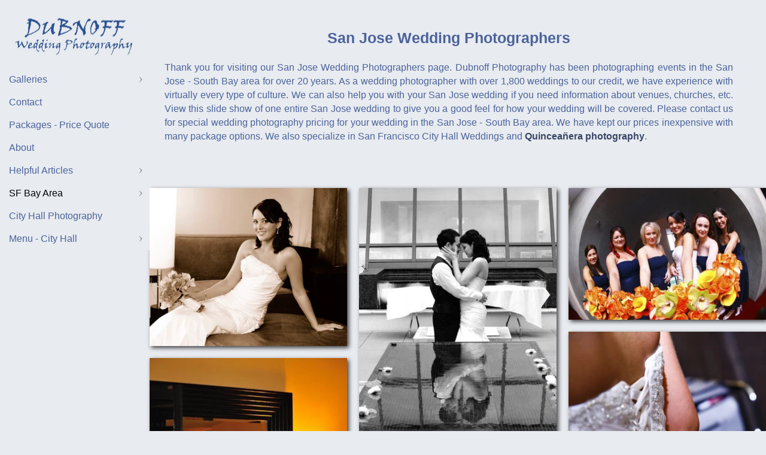

--- FILE ---
content_type: text/html; charset=utf-8
request_url: https://www.dubnoffphoto.com/wedding-photographer/san-jose-weddings
body_size: 17610
content:
<!DOCTYPE html><!-- site by Good Gallery, www.goodgallery.com -->
<html class="no-js GalleryPage ">
<head>
<title>San Jose Wedding Photographer in the SF Bay Area</title>
<meta name="description" content="Recent San Jose Wedding, Dubnoff Photography" />
<link rel="dns-prefetch" href="//cdn.goodgallery.com" />
<link rel="shortcut icon" href="//cdn.goodgallery.com/ee2cb112-d40c-434a-aa30-63198f3181dd/logo/26ir7vhl/p1ibhtqkahj.ico" />

 <meta name="robots" content="noarchive" /> 	 <link rel="canonical" href="https://www.dubnoffphoto.com/wedding-photographer/san-jose-weddings" />
 <style type="text/css">.YB:before{content: attr(data-c);display: block;height: 150em;}</style><link rel="stylesheet" type="text/css" media="print" onload="if(media!='all')media='all'" href="//cdn.goodgallery.com/ee2cb112-d40c-434a-aa30-63198f3181dd/d/Desktop-rK79i8H497XgAQJqbkkucA-2-Fqiwa6zePqHRH0ZlX_D6VA.css" />
<script type="text/javascript" src="//cdn.goodgallery.com/ee2cb112-d40c-434a-aa30-63198f3181dd/p/bundle-2teHGVEHG23F7yH4EM4Vng-20250629021656.js"></script>
<script type="text/javascript" src="//cdn.goodgallery.com/ee2cb112-d40c-434a-aa30-63198f3181dd/d/PageData-374y1qs8-0414d850-c65d-4ac7-b6e9-9001cd33bdc6-Fqiwa6zePqHRH0ZlX_D6VA-2.js"></script>
<!--[if lt IE 9]><script type="text/javascript" src="/admin/Scripts/jQuery.XDomainRequest.js"></script><![endif]-->

<meta property="og:url" content="https://www.dubnoffphoto.com/wedding-photographer/san-jose-weddings" />
<meta property="og:type" content="website" />
<meta property="og:site_name" content="" />
<meta property="og:image" content="https://cdn.goodgallery.com/ee2cb112-d40c-434a-aa30-63198f3181dd/s/0200/26ira4io/beautiful-bride-portrait-san-jose-wedding.jpg"/><meta property="og:image" content="https://cdn.goodgallery.com/ee2cb112-d40c-434a-aa30-63198f3181dd/s/0200/26ira4it/black-white-marriage-reflection.jpg"/><meta property="og:image" content="https://cdn.goodgallery.com/ee2cb112-d40c-434a-aa30-63198f3181dd/s/0200/26ira4j8/bridal-party-flowers.jpg"/><meta property="og:image" content="https://cdn.goodgallery.com/ee2cb112-d40c-434a-aa30-63198f3181dd/s/0200/26ira4l1/bride-back-dress.jpg"/><meta property="og:image" content="https://cdn.goodgallery.com/ee2cb112-d40c-434a-aa30-63198f3181dd/s/0200/26ira4l1/bride-getting-ready.jpg"/><meta property="og:image" content="https://cdn.goodgallery.com/ee2cb112-d40c-434a-aa30-63198f3181dd/s/0200/26ira4o1/bride-groom-hanging.jpg"/><meta property="og:image" content="https://cdn.goodgallery.com/ee2cb112-d40c-434a-aa30-63198f3181dd/s/0200/26ira4m7/bride-groom-toasting.jpg"/><meta property="og:image" content="https://cdn.goodgallery.com/ee2cb112-d40c-434a-aa30-63198f3181dd/s/0200/26ira4o1/bride-looking-ceremony.jpg"/><meta property="og:image" content="https://cdn.goodgallery.com/ee2cb112-d40c-434a-aa30-63198f3181dd/s/0200/26ira4o1/casual-groomsman.jpg"/><meta property="og:image" content="https://cdn.goodgallery.com/ee2cb112-d40c-434a-aa30-63198f3181dd/s/0200/26ira4p7/chocolate-wedding-cake.jpg"/><meta property="og:image" content="https://cdn.goodgallery.com/ee2cb112-d40c-434a-aa30-63198f3181dd/s/0200/26ira4if/bride-looking-back-dress.jpg"/><meta property="og:image" content="https://cdn.goodgallery.com/ee2cb112-d40c-434a-aa30-63198f3181dd/s/0200/26ira4il/cute-couple-hallway.jpg"/><meta property="og:image" content="https://cdn.goodgallery.com/ee2cb112-d40c-434a-aa30-63198f3181dd/s/0200/26ira4ot/first-dance-wedding.jpg"/><meta property="og:image" content="https://cdn.goodgallery.com/ee2cb112-d40c-434a-aa30-63198f3181dd/s/0200/26ira4qk/groom-prep.jpg"/><meta property="og:image" content="https://cdn.goodgallery.com/ee2cb112-d40c-434a-aa30-63198f3181dd/s/0200/26ira4qj/hallway-wedding-photography.jpg"/><meta property="og:image" content="https://cdn.goodgallery.com/ee2cb112-d40c-434a-aa30-63198f3181dd/s/0200/26ira4qw/lacing-wedding-dress.jpg"/><meta property="og:image" content="https://cdn.goodgallery.com/ee2cb112-d40c-434a-aa30-63198f3181dd/s/0200/26ira4rm/laughing-bride.jpg"/><meta property="og:image" content="https://cdn.goodgallery.com/ee2cb112-d40c-434a-aa30-63198f3181dd/s/0200/26ira4rb/posed-wedding-photography.jpg"/><meta property="og:image" content="https://cdn.goodgallery.com/ee2cb112-d40c-434a-aa30-63198f3181dd/s/0200/26irqil5/ring-exchange-close.jpg"/><meta property="og:image" content="https://cdn.goodgallery.com/ee2cb112-d40c-434a-aa30-63198f3181dd/s/0200/26ira4rm/ring-hand.jpg"/><meta property="og:image" content="https://cdn.goodgallery.com/ee2cb112-d40c-434a-aa30-63198f3181dd/s/0200/26ira4ry/window-boquet.jpg"/>


<style type="text/css" data-id="inline">
html.js, html.js body {margin:0;padding:0;}
div.ThumbnailPanelThumbnailContainer div.Placeholder, div.ThumbnailPanelThumbnailContainer .CVThumb {position: absolute;left: 0px;top: 0px;height: 100%;width: 100%;border: 0px} div.ThumbnailPanelThumbnailContainer .CVThumb {text-align: center} div.ThumbnailPanelThumbnailContainer .CVThumb img {max-width: 100%;width: 100%;border: 0px} span.ThumbnailPanelEntityLoaded div.Placeholder {display: none;}
html.no-js .CVThumb img {opacity:0} div.ThumbnailPanelThumbnailContainer {overflow:hidden;position:absolute;top:0px;left:0px} .YB:before{content: attr(data-c);display: block;height: 150em;width:100%;background-color:#e8ebf0;position:fixed;z-index:9999;}
.GalleryUIThumbnailPanelContainerParent {background-color:#e8ebf0}
ul.GalleryUIMenu {list-style: none;margin: 0;padding: 0} ul.GalleryUIMenu a {text-decoration: none} ul.GalleryUIMenu li {position: relative; white-space: nowrap}
.GalleryUISiteNavigation {background-color: rgba(232, 235, 240, 0);width:250px}
.GalleryUIMenuTopLevel .GalleryUIMenu {display: inline-block} ul.GalleryUIMenu li, div.GalleryUIMenuSubMenuDiv li {text-transform:none}
.GalleryUIMenuTopLevel .GalleryUIMenu > li {padding: 10px 10px 10px 15px;border:0px solid #FFFFFF;border-left-width:0px;border-top-width:0px;white-space:normal;text-align:left}
.GalleryUIMenu > li {color:#4b639b;background-color:rgba(232, 235, 240, 1);font-size:16px;;position:relative}
.GalleryUIMenu > li > a {color:#4b639b} .GalleryUIMenu > li.Active > a {color:#000000}
.GalleryUIMenu > li.Active {color:#000000;background-color:rgba(232, 235, 240, 1)}
span.SubMenuArrow,span.SubMenuArrowLeft,span.SubMenuArrowRight,span.SubMenuArrowUp,span.SubMenuArrowDown {display:block;position:absolute;top:50%;right:10px;margin-top:-5px;height:10px;width:10px;background-color:transparent;} span.SubMenuArrowSizing {display:inline-block;width:20px;height:10px;opacity:0;margin-right:-2px;}

 .GalleryUISiteNavigation {position:fixed;top:0;left:0}
.GalleryUIMenuTopLevel .GalleryUIMenu {width:250px} .GalleryUISiteNavigation {height:100%}


html { font-family: 'Verdana', Tahoma, Segoe, sans-serif; }
.GalleryUIMenu, .GalleryUIMenu a { font-family: 'Verdana', Tahoma, Segoe, sans-serif; }
.PageTemplateText,.CaptionContainer,.PageInformationArea,.GGTextContent { font-family: 'Verdana', Tahoma, Segoe, sans-serif; }
h1, h2, h3, h4, h5, h6 { font-family: 'Verdana', Tahoma, Segoe, sans-serif;font-weight:700; }
.GalleryUIContainer .NameMark { font-family: 'Verdana', Tahoma, Segoe, sans-serif; }
.GalleryMenuContent .GGMenuPageHeading { font-family: 'Verdana', Tahoma, Segoe, sans-serif; }
.GMLabel { font-family: 'Verdana', Tahoma, Segoe, sans-serif; }
.GMTagline { font-family: 'Verdana', Tahoma, Segoe, sans-serif; }
div.GGForm label.SectionHeading { font-family: 'Verdana', Tahoma, Segoe, sans-serif; }
.GGHamburgerMenuLabel { font-family: 'Verdana', Tahoma, Segoe, sans-serif; }
h2 { font-family: 'Verdana', Tahoma, Segoe, sans-serif;font-weight:700; }
h3 { font-family: 'Verdana', Tahoma, Segoe, sans-serif;font-weight:700; }
h4 { font-family: 'Verdana', Tahoma, Segoe, sans-serif;font-weight:700; }
h5 { font-family: 'Verdana', Tahoma, Segoe, sans-serif;font-weight:700; }
h6 { font-family: 'Verdana', Tahoma, Segoe, sans-serif;font-weight:700; }
h1 { line-height: 1.45; text-transform: none; text-align: left; letter-spacing: 0px; }
h2 { line-height: 1.45; text-transform: none; text-align: left; letter-spacing: 0px;  }
h3 { line-height: 1.45; text-transform: none; text-align: left; letter-spacing: 0px; }
h4 { line-height: 1.45; text-transform: none; text-align: left; letter-spacing: 0px; }
h5 { line-height: 1.45; text-transform: none; text-align: left; letter-spacing: 0px; }
h6 { line-height: 1.45; text-transform: none; text-align: left; letter-spacing: 0px; }
.PageTemplateText,.CaptionContainer,.PageInformationArea,.GGTextContent { line-height: 1.45; text-transform: none; text-align: left; }
ul.GGBottomNavigation span { font-family: 'Verdana', Tahoma, Segoe, sans-serif; }
.GGTextContent .GGBreadCrumbs .GGBreadCrumb, .GGTextContent .GGBreadCrumb span { font-family: 'Verdana', Tahoma, Segoe, sans-serif; }




div.GalleryUIThumbnailPanelContainerParent {
    background-color: #e8ebf0;
}

div.GGThumbActualContainer div.ThumbnailPanelCaptionContainer {
    position: unset;
    left: unset;
    top: unset;
}

html.js.GalleryPage.ThumbnailPanelActive {
    overflow: visible;
}

    
    html.GalleryPage.ThumbnailPanelActive div.GalleryUISiteNavigation {
        position: fixed !important;
    }
    

html.ThumbnailPanelActive body {
    overflow: visible;
}

html.ThumbnailPanelActive div.GalleryUIContentParent {
    overflow: visible;
}

div.GalleryUIThumbnailPanelContainer div.GGThumbModernContainer > div.GGTextContent {
    position: relative;
}

div.GGThumbActualContainer div.ThumbEntityContainer div.ThumbAspectContainer {
        
    -webkit-box-shadow: 3px 3px 7px rgba(0, 0, 0, 0.75);
        -moz-box-shadow:    3px 3px 7px rgba(0, 0, 0, 0.75);
        box-shadow:         3px 3px 7px rgba(0, 0, 0, 0.75);
        
}

div.GGThumbActualContainer div.ThumbEntityContainer div.ThumbAspectContainer {
    height: 0;
    overflow: hidden;
    position: relative;
    border-radius: 0%;
    border: 0px solid rgba(255, 255, 255, 1);
    background-color: rgba(255, 255, 255, 1);
    opacity: 1;

    -moz-transition: opacity 0.15s, background-color 0.15s, border-color 0.15s, color 0.15s;
    -webkit-transition: opacity 0.15s, background-color 0.15s, border-color 0.15s, color 0.15s;
    -o-transition: opacity: 0.15s, background-color 0.15s, border-color 0.15s, color 0.15s;
    transition: opacity 0.15s, background-color 0.15s, border-color 0.15s, color 0.15s;
}

div.GGThumbActualContainer div.ThumbAspectContainer > div,
div.GGThumbModernContainer div.ThumbAspectContainer > div {
    position: absolute;
    left: 0;
    top: 0;
    height: 100%;
    width: 100%;
}

div.GGThumbActualContainer div.ThumbAspectContainer img,
div.GGThumbModernContainer div.ThumbAspectContainer img {
    min-width: 100%;
    min-height: 100%;
}

div.GGThumbActualContainer div.ThumbAspectContainer div.icon {
    position: absolute;
    left: unset;
    top: unset;
    right: 5px;
    bottom: 5px;
    cursor: pointer;

    -webkit-border-radius: 15%;
    -moz-border-radius: 15%;
    border-radius: 15%;
    height: 34px;
    width: 34px;
    padding: 5px;
    -moz-box-sizing: border-box;
    box-sizing: border-box;
}

div.ThumbEntityContainer div.ThumbCaption {
    display: none;
    overflow: hidden;
    
    cursor: pointer;
    padding: 20px;
    font-size: 12px;
    color: rgba(128, 128, 128, 1);
    background-color: rgba(255, 255, 255, 0.75);
    border: 0px solid rgba(128, 128, 128, 0.75);
    border-top-width: 0px;

    -moz-transition: opacity 0.15s, background-color 0.15s, border-color 0.15s, color 0.15s;
    -webkit-transition: opacity 0.15s, background-color 0.15s, border-color 0.15s, color 0.15s;
    -o-transition: opacity: 0.15s, background-color 0.15s, border-color 0.15s, color 0.15s;
    transition: opacity 0.15s, background-color 0.15s, border-color 0.15s, color 0.15s;

        
    -webkit-box-shadow: 3px 3px 7px rgba(0, 0, 0, 0.75);
        -moz-box-shadow:    3px 3px 7px rgba(0, 0, 0, 0.75);
        box-shadow:         3px 3px 7px rgba(0, 0, 0, 0.75);
        
}

div.ThumbEntityContainer.ShowCaptions div.ThumbCaption {
    display: block;
}

html.ThumbnailPanelActive .GGCaption {
    display: none;
}

    
div.GGThumbActualContainer {
    display: grid;
    grid-template-columns: repeat(3, 1fr);
    grid-column-gap: 20px;
    margin: 45px 0px 45px 0px;
}

div.GGThumbActualContainer div.ThumbEntityContainer + div {
    margin-top: 20px;
}

    
        
div.GGThumbActualContainer > div:nth-child(1) {
    grid-column-start: 1;
}
        
        
div.GGThumbActualContainer > div:nth-child(2) {
    grid-column-start: 2;
}
        
        
div.GGThumbActualContainer > div:nth-child(3) {
    grid-column-start: 3;
}
        

div.GGThumbModernContainer div.ThumbAspectContainer {
    height: 0;
    overflow: hidden;
    position: relative;
    border: 0px solid rgba(255, 255, 255, 1);
    opacity: 1;

	-moz-transition: opacity 0.15s, background-color 0.15s, border-color 0.15s, color 0.15s;
	-webkit-transition: opacity 0.15s, background-color 0.15s, border-color 0.15s, color 0.15s;
	-o-transition: opacity: 0.15s, background-color 0.15s, border-color 0.15s, color 0.15s;
	transition: opacity 0.15s, background-color 0.15s, border-color 0.15s, color 0.15s;
}

div.GGThumbModernContainer div.ThumbCoverImage {
    margin: 45px 0px 45px 0px;
}

@media (hover: hover) {
    div.GGThumbActualContainer div.ThumbEntityContainer:hover div.ThumbAspectContainer {
        opacity: 1;
        border-color: rgba(56, 70, 102, 1);
    }

    div.ThumbEntityContainer:hover div.ThumbCaption {
        color: rgba(0, 0, 0, 1);
        background-color: rgba(211, 211, 211, 1);
        border-color: rgba(0, 0, 0, 1);
    }

    div.GGThumbModernContainer div.ThumbCoverImage:hover div.ThumbAspectContainer {
        opacity: 1;
        border-color: rgba(56, 70, 102, 1);
    }
}
</style>
</head>
<body data-page-type="gallery" class="GalleryUIContainer" data-page-id="0414d850-c65d-4ac7-b6e9-9001cd33bdc6" data-tags="" data-menu-hash="Fqiwa6zePqHRH0ZlX_D6VA" data-settings-hash="rK79i8H497XgAQJqbkkucA" data-fotomotoid="" data-imglocation="//cdn.goodgallery.com/ee2cb112-d40c-434a-aa30-63198f3181dd/" data-cdn="//cdn.goodgallery.com/ee2cb112-d40c-434a-aa30-63198f3181dd" data-stoken="374y1qs8" data-settingstemplateid="">
        
<div class="GalleryUISiteNavigation"><a href="/" class="NavigationLogoTarget"><img src="https://logocdn.goodgallery.com/ee2cb112-d40c-434a-aa30-63198f3181dd/420x0/37d5zwh6/dubnoff-wedding-photography.jpg" alt="Dubnoff Wedding Photography" title="Dubnoff Wedding Photography" border="0" style="padding: 5px 20px 0px 20px;" height="105" width="210"></a><div class="GalleryUIMenuTopLevel" data-predefined="true"><div class="GalleryUIMenuContainer" data-predefined="true"><ul class="GalleryUIMenu" data-predefined="true"><li data-pid="7c6f9048-9f65-4396-8011-832ce2f4c342"><a href="/gallery">Galleries</a><span class="SubMenuArrow"> </span><span class="SubMenuArrowSizing"> </span></li><li data-pid="2a56fd3e-a4df-48bb-b2bd-ecd462b5533c"><a href="/contact">Contact</a><span class="SubMenuArrowSizing"> </span></li><li data-pid="b652d951-1c25-47fd-b990-88471fbaa921"><a href="/san-francisco-prices">Packages - Price Quote</a><span class="SubMenuArrowSizing"> </span></li><li data-pid="7dce0157-c81a-456b-a5b2-def529578b8c"><a href="/about-the-sf-bay-area-photographers">About</a><span class="SubMenuArrowSizing"> </span></li><li data-pid="e993b712-42af-4c57-a2d2-b9d16a5bc951"><a href="/helpful-articles">Helpful Articles</a><span class="SubMenuArrow"> </span><span class="SubMenuArrowSizing"> </span></li><li data-pid="f99448e7-0298-42e4-892d-d67126e15217"><a href="/wedding-photographer">SF Bay Area</a><span class="SubMenuArrow"> </span><span class="SubMenuArrowSizing"> </span></li><li data-pid="06d0eced-cb29-421a-aeec-73acc05a4314"><a href="/san-francisco-city-hall-wedding-photography">City Hall Photography</a><span class="SubMenuArrowSizing"> </span></li><li data-pid="e0fcfb5d-88d2-46bb-a772-eae99a591572"><a href="/city-hall">Menu - City Hall</a><span class="SubMenuArrow"> </span><span class="SubMenuArrowSizing"> </span></li></ul></div></div></div><div class="GalleryUIMenuSubLevel" style="opacity:0;display:none;z-index:10101;" data-pid="7c6f9048-9f65-4396-8011-832ce2f4c342"><div class="GalleryUIMenuContainer"><ul class="GalleryUIMenu"><li data-pid="781f069c-ee9d-405a-a584-4b807285f858"><a href="/gallery/wedding-galleries">Gallery Previews and Information</a></li><li data-pid="eb2f2c22-9cfb-4635-8ab3-3adfc5c390f4"><a href="/gallery/sf-city-hall-wedding-gallery">SF City Hall Wedding Gallery</a></li><li data-pid="21027849-132f-4f8b-91c8-2f859b9aca7b"><a href="/gallery/palm-event-center-wedding-photographer">Palm Event Center Wedding</a></li><li data-pid="26c951c1-f8ec-40c5-9bdc-b5d13fa76774"><a href="/gallery/jefferson-st-mansion-benicia">Jefferson St Mansion - Benicia</a></li><li data-pid="493c5438-16b0-4ac6-9239-b5d11abd0527"><a href="/gallery/blackhawk-country-club-wedding">Blackhawk Country Club</a></li><li data-pid="089689fe-9db0-49cc-a0a4-f5219f18f2c9"><a href="/gallery/berkeley-city-club-wedding-photographer">Berkeley City Club</a></li><li data-pid="32fc7936-ae1a-4caf-84e7-b077a63810be"><a href="/gallery/marin-wedding">Marin Wedding</a></li><li data-pid="2eec0efe-e2dc-4838-8347-594d5bb95dbb"><a href="/gallery/san-francisco-bay-area-wedding">Discovery Bay Wedding</a></li><li data-pid="509d4f37-7eb7-401b-8a69-7557ed61fd28"><a href="/gallery/blackhawk-museum-danville">BlackHawk Auto Museum</a></li><li data-pid="128fd0fa-8eb6-4687-bdd1-b70654dad377"><a href="/gallery/best-sf-bay-area-wedding-photographers">Bay Area Wedding Photography</a></li><li data-pid="cd22ee6f-7ad8-4bd7-a638-f0ff6a773b23"><a href="/gallery/san-francisco-indian-weddings">Indian Weddings</a></li><li data-pid="8cc0ae19-b662-4b0e-943b-bf26a6af6de7"><a href="/gallery/quinceanera-photo-gallery">Quinceanera Photo Gallery</a></li><li data-pid="d4d50935-c728-4d5f-ad0d-10202eb8d328"><a href="/gallery/sf-palace-fine-arts">Palace of Fine Arts</a></li></ul></div></div><div class="GalleryUIMenuSubLevel" style="opacity:0;display:none;z-index:10101;" data-pid="e993b712-42af-4c57-a2d2-b9d16a5bc951"><div class="GalleryUIMenuContainer"><ul class="GalleryUIMenu"><li data-pid="0d1ef952-7aa2-4abb-a694-b4a4ecd3fb8f"><a href="/helpful-articles/wedding-photography-styles">Wedding Photography Styles</a></li><li data-pid="39fa12f5-e5d1-47f8-af73-ef25ca77d7da"><a href="/helpful-articles/complete-photo-portfolios">Complete Photo Portfolios</a></li><li data-pid="29801fc6-4214-423e-9932-6fa4183a35d8"><a href="/helpful-articles/golden-gate-bridge-photo-tips">Golden Gate Bridge Photo Tips</a></li><li data-pid="b0392674-8385-4eda-872b-af1e1114798d"><a href="/helpful-articles/choose-best-sf-city-hall-wedding-photographer">Choose the Best SF City Hall Wedding Photographer</a></li><li data-pid="8671eb9f-893f-4067-8c9d-5240a2d9c9e3"><a href="/helpful-articles/fun-san-francisco-wedding-photo-ideas">Fun San Francisco Wedding Photo Ideas</a></li><li data-pid="8d1b7ba1-93d8-4ced-9501-06dbae121e90"><a href="/helpful-articles/wedding-photojournalism">Wedding Photojournalism</a></li><li data-pid="72f07728-a791-450d-96a4-1572dc9efe44"><a href="/helpful-articles/palace-fine-arts-wedding-photography">Palace of Fine Arts for Wedding Photography</a></li><li data-pid="65b3b21f-4583-4008-a8a4-35f6bec714f5"><a href="/helpful-articles/special-effects-wedding-photography">Special Effects Wedding Photography</a></li><li data-pid="dc741fe9-9f2d-4441-945d-d1dafda1f476"><a href="/helpful-articles/best-angles-golden-gate-bridge-pictures">Best Angles for Golden Gate Bridge Pictures</a></li><li data-pid="23ede7c0-318c-4679-82f6-54ef88511280"><a href="/helpful-articles/family-history-photography">Family History Photography</a></li></ul></div></div><div class="GalleryUIMenuSubLevel" style="opacity:0;display:none;z-index:10101;" data-pid="f99448e7-0298-42e4-892d-d67126e15217"><div class="GalleryUIMenuContainer"><ul class="GalleryUIMenu"><li data-pid="b17c91d4-3940-4d2f-9c2f-a2616ac1709c"><a href="/wedding-photographer/livermore-winery">Livermore</a></li><li data-pid="833d82af-2f1b-4cf7-8b0a-fd798f9e42f5"><a href="/wedding-photographer/sanfranciscowedding">San Francisco</a></li><li data-pid="43853b96-ea92-482a-8717-c8847b618fb8"><a href="/wedding-photographer/san-ramon-wedding-photography">San Ramon</a></li><li data-pid="0414d850-c65d-4ac7-b6e9-9001cd33bdc6"><a href="/wedding-photographer/san-jose-weddings">San Jose</a></li><li data-pid="177ad2fe-fe21-4f7e-a2a3-ca97ea63af6a"><a href="/wedding-photographer/walnut-creek-weddings">Walnut Creek</a></li><li data-pid="a202475c-a0a6-454c-b838-41593efa41d3"><a href="/wedding-photographer/engagement-sessions-bay-area">Engagement Sessions</a></li><li data-pid="80b164bb-e7cb-49d7-a56c-485f86a69d08"><a href="/wedding-photographer/quinceanera-photography">Quinceanera Photography</a></li><li data-pid="14df58fb-abd6-4439-ad95-72ceb1b9b721"><a href="/wedding-photographer/equine-photographer">Equine Photographer</a></li><li data-pid="311649ba-1550-4fea-a137-791e28ecffdc"><a href="/wedding-photographer/high-school-senior-portraits">Senior Portraits</a></li><li data-pid="64d406c2-1dc3-442d-a5e8-0a3f88c41c87"><a href="/wedding-photographer/head-shots">Head Shots</a></li><li data-pid="5d54c9c6-dccb-47e4-99f1-ddd5ff391d3a"><a href="/wedding-photographer/family-portraits">Family Portraits</a></li><li data-pid="b5a3fc52-ed84-480b-b2ae-6fc84fda7a59"><a href="/wedding-photographer/wedding-reception-venues"> Wedding and Reception Venues  </a></li><li data-pid="914ed084-25b7-49f5-a20b-06f33add54b7"><a href="/wedding-photographer/mentoring-program">Mentoring Program</a></li></ul></div></div><div class="GalleryUIMenuSubLevel" style="opacity:0;display:none;z-index:10102;" data-pid="5df89c8d-f0bb-4dd8-b47e-335ecf01f6a5"><div class="GalleryUIMenuContainer"><ul class="GalleryUIMenu"><li data-pid="046deaba-bf4e-48b7-bb3c-b61873d4fd9a"><a href="/city-hall/city-hall-wedding-photo-galleries/san-francisco-city-hall-wedding-slideshow">City Hall  - Reserved Ceremony</a></li><li data-pid="1406d8c3-3072-4ea5-b9f3-b84e036ed5ee"><a href="/city-hall/city-hall-wedding-photo-galleries/featured-city-hall-wedding">City Hall Wedding of the Month</a></li><li data-pid="381da795-d04c-4ca9-af23-457ae2d36bde"><a href="/city-hall/city-hall-wedding-photo-galleries/city-hall-plus-north-beach">City Hall plus North Beach</a></li><li data-pid="e84619d3-4806-4f5e-98e8-b7276fd21447"><a href="/city-hall/city-hall-wedding-photo-galleries/2020-city-hall-wedding">City Hall Wedding - 2020</a></li><li data-pid="f08b1233-d0ab-47b9-9f7b-9cc05bb5fe99"><a href="/city-hall/city-hall-wedding-photo-galleries/asian-wedding-san-francisco-city-hall">City Hall - Asian Wedding </a></li><li data-pid="e4b629e9-b68a-4386-b852-d7d801bb3b6e"><a href="/city-hall/city-hall-wedding-photo-galleries/san-francisco-city-tour">City Hall San Francisco Photo Tour</a></li><li data-pid="5226ac02-1358-4dc5-b3a4-d45e86c4e327"><a href="/city-hall/city-hall-wedding-photo-galleries/same-sex-wedding-photographer">City Hall - Same-Sex</a></li><li data-pid="daa0d42c-170d-410e-a922-71b0e564ff58"><a href="/city-hall/city-hall-wedding-photo-galleries/presidio-woodline-san-francisco">City Hall plus Woodline</a></li><li data-pid="dcb12be9-60e0-4366-b220-6b04fcdaca1c"><a href="/city-hall/city-hall-wedding-photo-galleries/legion-of-honor-wedding">City Hall Legion of Honor</a></li></ul></div></div><div class="GalleryUIMenuSubLevel" style="opacity:0;display:none;z-index:10102;" data-pid="22b463b4-c9e9-4855-aa4e-7c2f4599ee1e"><div class="GalleryUIMenuContainer"><ul class="GalleryUIMenu"><li data-pid="8ed0f8c3-0e1e-46c1-b525-934ddbd561f0"><a href="/city-hall/city-hall-package-details/ceremony-package-details">City Hall Ceremony Package Details</a></li><li data-pid="5f2db138-c58c-48f4-a891-6a8880fe2ad5"><a href="/city-hall/city-hall-package-details/elopement-package-details">City Hall Elopement Package</a></li><li data-pid="ed5ee2ae-3b41-4ba7-8781-9cb0ff95ddb3"><a href="/city-hall/city-hall-package-details/preferred-ceremony-package-details">City Hall Preferred Package Details</a></li><li data-pid="7c74e5b7-3514-4c0e-a513-d90a30cb0f34"><a href="/city-hall/city-hall-package-details/city-hall-private-ceremony-package-details">City Hall Private Ceremony Package  Details</a></li><li data-pid="fc6b1d17-1d5b-4047-b5a9-70212881f298"><a href="/city-hall/city-hall-package-details/reserved-wedding-package">Reserved Wedding Package</a></li><li data-pid="0adc0bce-275b-44cf-8530-afca73107afd"><a href="/city-hall/city-hall-package-details/romance-package-details">City Hall Romance Package Details</a></li><li data-pid="f6b25ae7-be09-44eb-9cd7-05c241e96974"><a href="/city-hall/city-hall-package-details/san-francisco-tour-packages">City Hall San Francisco Tour Packages</a></li></ul></div></div><div class="GalleryUIMenuSubLevel" style="opacity:0;display:none;z-index:10101;" data-pid="e0fcfb5d-88d2-46bb-a772-eae99a591572"><div class="GalleryUIMenuContainer"><ul class="GalleryUIMenu"><li data-pid="92b04884-1d52-4f4d-bfbf-dad481f33d3e"><a href="/city-hall/cityhallwedding">City Hall Photo Prices</a><span class="SubMenuArrowSizing"> </span></li><li data-pid="5df89c8d-f0bb-4dd8-b47e-335ecf01f6a5"><a href="/city-hall/city-hall-wedding-photo-galleries">City Hall Wedding Photo Galleries</a><span class="SubMenuArrow"> </span><span class="SubMenuArrowSizing"> </span></li><li data-pid="22b463b4-c9e9-4855-aa4e-7c2f4599ee1e"><a href="/city-hall/city-hall-package-details">City Hall Package Details</a><span class="SubMenuArrow"> </span><span class="SubMenuArrowSizing"> </span></li><li data-pid="7cfbccb6-c2ed-476f-bc12-bc7f899a1d04"><a href="/city-hall/city-hall-planning-tips">City Hall Planning Tips</a><span class="SubMenuArrowSizing"> </span></li><li data-pid="e3a20571-0ece-48ec-9f2d-e065f0874825"><a href="/city-hall/reception-coverage-city-hall-wedding">Reception Coverage - City Hall Wedding</a><span class="SubMenuArrowSizing"> </span></li><li data-pid="9995b6fc-1b9f-45a2-a650-fcce31d9deb6"><a href="/city-hall/sf-city-hall-reviews">SF City Hall Reviews</a><span class="SubMenuArrowSizing"> </span></li><li data-pid="6fdab7a5-5a1b-4b93-9d4c-06808d1a3f81"><a href="/city-hall/prices-packages">City Hall Pricing and Package Questions</a><span class="SubMenuArrowSizing"> </span></li><li data-pid="aae979d1-7d7b-4bee-b429-e71393dc8ec4"><a href="/city-hall/wedding-city-hall">Why Have Your Wedding At City Hall?</a><span class="SubMenuArrowSizing"> </span></li><li data-pid="74bd523b-b169-41f9-8cde-d7df6d03cbdb"><a href="/city-hall/recent-city-hall-wedding-pictures">Recent City Hall Wedding Pictures</a><span class="SubMenuArrowSizing"> </span></li><li data-pid="9ca7ace0-fbc2-4219-a82f-2eb11bdd93ca"><a href="/city-hall/city-hall-helpful-hints">City Hall - Helpful Hints</a><span class="SubMenuArrowSizing"> </span></li><li data-pid="380e48e3-20ef-4a52-a6c3-082670d6ce8b"><a href="/city-hall/city-hall-faqs">City Hall FAQ</a><span class="SubMenuArrowSizing"> </span></li><li data-pid="6f4b4f8d-a8dd-4d5b-9d48-b99e315ffe75"><a href="/city-hall/city-hall-sitemap">City Hall Sitemap</a><span class="SubMenuArrowSizing"> </span></li><li data-pid="f8a6545d-6c9b-4f15-b480-71503003f865"><a href="/city-hall/wedding-album-sample">City Hall Wedding Album Sample</a><span class="SubMenuArrowSizing"> </span></li></ul></div></div>
     

    <div class="GalleryUIContentParent YB" data-pretagged="true" style="position:absolute;height:100%;width:calc(100% - 250px);top:0px;left:250px;">
        <div class="GalleryUIContentContainer"></div>
        <div class="prev"></div><div class="next"></div><span class="prev SingleImageHidden"></span><span class="next SingleImageHidden"></span>
        <div class="GalleryUIThumbnailPanelContainerParent" style="opacity: 1;position: absolute;height: 100%;width: 100%;left: 0px;top: 0px;z-index: 550;transition: all 0s ease;">
            <div class="GalleryUIThumbnailPanelContainer">
                <div class="GGThumbModernContainer">
                        
                            <div class="GGTextContent  SelectionDisabled">

                                <h1>San Jose Wedding Photographers</h1><p>Thank you for visiting our San Jose Wedding Photographers page. Dubnoff Photography has been photographing events in the San Jose - South Bay area for over 20 years. As a wedding photographer with over 1,800 weddings to our credit, we have experience with virtually every type of culture. We can also help you with your San Jose wedding if you need information about venues, churches, etc. View this slide show of one entire San Jose wedding to give you a good feel for how your wedding will be covered. Please contact us for special wedding photography pricing for your wedding in the San Jose - South Bay area. We have kept our prices inexpensive with many package options. We also specialize in San Francisco City Hall Weddings and <a href="/wedding-photographer/quinceanera-photography"><strong>Quinceañera photography</strong></a>.</p>


                            </div>
                        


                    <div class="GGThumbActualContainer">
                                    
                        <div>
                                <div class="ThumbEntityContainer" data-id="lgh1nay1cg3" data-plink="beautiful-bride-portrait-san-jose-wedding"><a class="ThumbLink" href="/wedding-photographer/san-jose-weddings/beautiful-bride-portrait-san-jose-wedding" title="beautiful bride portrait at her San Jose Wedding"><div class="ThumbAspectContainer" style="padding-top:calc((1842 / 2302) * 100%)"><div><picture><source type="image/webp" sizes="calc((97vw - 290px) / 3)" srcset="//cdn.goodgallery.com/ee2cb112-d40c-434a-aa30-63198f3181dd/t/0050/26ira4io/beautiful-bride-portrait-san-jose-wedding.webp 50w, //cdn.goodgallery.com/ee2cb112-d40c-434a-aa30-63198f3181dd/t/0075/26ira4io/beautiful-bride-portrait-san-jose-wedding.webp 75w, //cdn.goodgallery.com/ee2cb112-d40c-434a-aa30-63198f3181dd/t/0100/26ira4io/beautiful-bride-portrait-san-jose-wedding.webp 100w, //cdn.goodgallery.com/ee2cb112-d40c-434a-aa30-63198f3181dd/t/0125/26ira4io/beautiful-bride-portrait-san-jose-wedding.webp 125w, //cdn.goodgallery.com/ee2cb112-d40c-434a-aa30-63198f3181dd/t/0150/26ira4io/beautiful-bride-portrait-san-jose-wedding.webp 150w, //cdn.goodgallery.com/ee2cb112-d40c-434a-aa30-63198f3181dd/t/0175/26ira4io/beautiful-bride-portrait-san-jose-wedding.webp 175w, //cdn.goodgallery.com/ee2cb112-d40c-434a-aa30-63198f3181dd/t/0200/26ira4io/beautiful-bride-portrait-san-jose-wedding.webp 200w, //cdn.goodgallery.com/ee2cb112-d40c-434a-aa30-63198f3181dd/t/0225/26ira4io/beautiful-bride-portrait-san-jose-wedding.webp 225w, //cdn.goodgallery.com/ee2cb112-d40c-434a-aa30-63198f3181dd/t/0250/26ira4io/beautiful-bride-portrait-san-jose-wedding.webp 250w, //cdn.goodgallery.com/ee2cb112-d40c-434a-aa30-63198f3181dd/t/0275/26ira4io/beautiful-bride-portrait-san-jose-wedding.webp 275w, //cdn.goodgallery.com/ee2cb112-d40c-434a-aa30-63198f3181dd/t/0300/26ira4io/beautiful-bride-portrait-san-jose-wedding.webp 300w, //cdn.goodgallery.com/ee2cb112-d40c-434a-aa30-63198f3181dd/t/0350/26ira4io/beautiful-bride-portrait-san-jose-wedding.webp 350w, //cdn.goodgallery.com/ee2cb112-d40c-434a-aa30-63198f3181dd/t/0400/26ira4io/beautiful-bride-portrait-san-jose-wedding.webp 400w, //cdn.goodgallery.com/ee2cb112-d40c-434a-aa30-63198f3181dd/t/0450/26ira4io/beautiful-bride-portrait-san-jose-wedding.webp 450w, //cdn.goodgallery.com/ee2cb112-d40c-434a-aa30-63198f3181dd/t/0500/26ira4io/beautiful-bride-portrait-san-jose-wedding.webp 500w, //cdn.goodgallery.com/ee2cb112-d40c-434a-aa30-63198f3181dd/t/0550/26ira4io/beautiful-bride-portrait-san-jose-wedding.webp 550w, //cdn.goodgallery.com/ee2cb112-d40c-434a-aa30-63198f3181dd/t/0600/26ira4io/beautiful-bride-portrait-san-jose-wedding.webp 600w, //cdn.goodgallery.com/ee2cb112-d40c-434a-aa30-63198f3181dd/t/0650/26ira4io/beautiful-bride-portrait-san-jose-wedding.webp 650w, //cdn.goodgallery.com/ee2cb112-d40c-434a-aa30-63198f3181dd/t/0700/26ira4io/beautiful-bride-portrait-san-jose-wedding.webp 700w, //cdn.goodgallery.com/ee2cb112-d40c-434a-aa30-63198f3181dd/t/0750/26ira4io/beautiful-bride-portrait-san-jose-wedding.webp 750w, //cdn.goodgallery.com/ee2cb112-d40c-434a-aa30-63198f3181dd/t/0800/26ira4io/beautiful-bride-portrait-san-jose-wedding.webp 800w, //cdn.goodgallery.com/ee2cb112-d40c-434a-aa30-63198f3181dd/t/0850/26ira4io/beautiful-bride-portrait-san-jose-wedding.webp 850w, //cdn.goodgallery.com/ee2cb112-d40c-434a-aa30-63198f3181dd/t/0900/26ira4io/beautiful-bride-portrait-san-jose-wedding.webp 900w, //cdn.goodgallery.com/ee2cb112-d40c-434a-aa30-63198f3181dd/t/0950/26ira4io/beautiful-bride-portrait-san-jose-wedding.webp 950w, //cdn.goodgallery.com/ee2cb112-d40c-434a-aa30-63198f3181dd/t/1024/26ira4io/beautiful-bride-portrait-san-jose-wedding.webp 1024w" /><source type="image/jpeg" sizes="calc((97vw - 290px) / 3)" srcset="//cdn.goodgallery.com/ee2cb112-d40c-434a-aa30-63198f3181dd/t/0050/26ira4io/beautiful-bride-portrait-san-jose-wedding.jpg 50w, //cdn.goodgallery.com/ee2cb112-d40c-434a-aa30-63198f3181dd/t/0075/26ira4io/beautiful-bride-portrait-san-jose-wedding.jpg 75w, //cdn.goodgallery.com/ee2cb112-d40c-434a-aa30-63198f3181dd/t/0100/26ira4io/beautiful-bride-portrait-san-jose-wedding.jpg 100w, //cdn.goodgallery.com/ee2cb112-d40c-434a-aa30-63198f3181dd/t/0125/26ira4io/beautiful-bride-portrait-san-jose-wedding.jpg 125w, //cdn.goodgallery.com/ee2cb112-d40c-434a-aa30-63198f3181dd/t/0150/26ira4io/beautiful-bride-portrait-san-jose-wedding.jpg 150w, //cdn.goodgallery.com/ee2cb112-d40c-434a-aa30-63198f3181dd/t/0175/26ira4io/beautiful-bride-portrait-san-jose-wedding.jpg 175w, //cdn.goodgallery.com/ee2cb112-d40c-434a-aa30-63198f3181dd/t/0200/26ira4io/beautiful-bride-portrait-san-jose-wedding.jpg 200w, //cdn.goodgallery.com/ee2cb112-d40c-434a-aa30-63198f3181dd/t/0225/26ira4io/beautiful-bride-portrait-san-jose-wedding.jpg 225w, //cdn.goodgallery.com/ee2cb112-d40c-434a-aa30-63198f3181dd/t/0250/26ira4io/beautiful-bride-portrait-san-jose-wedding.jpg 250w, //cdn.goodgallery.com/ee2cb112-d40c-434a-aa30-63198f3181dd/t/0275/26ira4io/beautiful-bride-portrait-san-jose-wedding.jpg 275w, //cdn.goodgallery.com/ee2cb112-d40c-434a-aa30-63198f3181dd/t/0300/26ira4io/beautiful-bride-portrait-san-jose-wedding.jpg 300w, //cdn.goodgallery.com/ee2cb112-d40c-434a-aa30-63198f3181dd/t/0350/26ira4io/beautiful-bride-portrait-san-jose-wedding.jpg 350w, //cdn.goodgallery.com/ee2cb112-d40c-434a-aa30-63198f3181dd/t/0400/26ira4io/beautiful-bride-portrait-san-jose-wedding.jpg 400w, //cdn.goodgallery.com/ee2cb112-d40c-434a-aa30-63198f3181dd/t/0450/26ira4io/beautiful-bride-portrait-san-jose-wedding.jpg 450w, //cdn.goodgallery.com/ee2cb112-d40c-434a-aa30-63198f3181dd/t/0500/26ira4io/beautiful-bride-portrait-san-jose-wedding.jpg 500w, //cdn.goodgallery.com/ee2cb112-d40c-434a-aa30-63198f3181dd/t/0550/26ira4io/beautiful-bride-portrait-san-jose-wedding.jpg 550w, //cdn.goodgallery.com/ee2cb112-d40c-434a-aa30-63198f3181dd/t/0600/26ira4io/beautiful-bride-portrait-san-jose-wedding.jpg 600w, //cdn.goodgallery.com/ee2cb112-d40c-434a-aa30-63198f3181dd/t/0650/26ira4io/beautiful-bride-portrait-san-jose-wedding.jpg 650w, //cdn.goodgallery.com/ee2cb112-d40c-434a-aa30-63198f3181dd/t/0700/26ira4io/beautiful-bride-portrait-san-jose-wedding.jpg 700w, //cdn.goodgallery.com/ee2cb112-d40c-434a-aa30-63198f3181dd/t/0750/26ira4io/beautiful-bride-portrait-san-jose-wedding.jpg 750w, //cdn.goodgallery.com/ee2cb112-d40c-434a-aa30-63198f3181dd/t/0800/26ira4io/beautiful-bride-portrait-san-jose-wedding.jpg 800w, //cdn.goodgallery.com/ee2cb112-d40c-434a-aa30-63198f3181dd/t/0850/26ira4io/beautiful-bride-portrait-san-jose-wedding.jpg 850w, //cdn.goodgallery.com/ee2cb112-d40c-434a-aa30-63198f3181dd/t/0900/26ira4io/beautiful-bride-portrait-san-jose-wedding.jpg 900w, //cdn.goodgallery.com/ee2cb112-d40c-434a-aa30-63198f3181dd/t/0950/26ira4io/beautiful-bride-portrait-san-jose-wedding.jpg 950w, //cdn.goodgallery.com/ee2cb112-d40c-434a-aa30-63198f3181dd/t/1024/26ira4io/beautiful-bride-portrait-san-jose-wedding.jpg 1024w" /><img src="//cdn.goodgallery.com/ee2cb112-d40c-434a-aa30-63198f3181dd/t/0400/26ira4io/beautiful-bride-portrait-san-jose-wedding.jpg" nopin="nopin" draggable="false" alt="beautiful bride portrait at her San Jose Wedding" title="beautiful bride portrait at her San Jose Wedding" srcset="//cdn.goodgallery.com/ee2cb112-d40c-434a-aa30-63198f3181dd/t/1024/26ira4io/beautiful-bride-portrait-san-jose-wedding.jpg, //cdn.goodgallery.com/ee2cb112-d40c-434a-aa30-63198f3181dd/t/1024/26ira4io/beautiful-bride-portrait-san-jose-wedding.jpg 2x" /></picture></div></div></a></div>
                                <div class="ThumbEntityContainer" data-id="pgnjtebtonm" data-plink="bride-getting-ready"><a class="ThumbLink" href="/wedding-photographer/san-jose-weddings/bride-getting-ready" title="bride getting ready"><div class="ThumbAspectContainer" style="padding-top:calc((4256 / 2832) * 100%)"><div><picture><source type="image/webp" sizes="calc((97vw - 290px) / 3)" srcset="//cdn.goodgallery.com/ee2cb112-d40c-434a-aa30-63198f3181dd/t/0075/26ira4l1/bride-getting-ready.webp 50w, //cdn.goodgallery.com/ee2cb112-d40c-434a-aa30-63198f3181dd/t/0100/26ira4l1/bride-getting-ready.webp 75w, //cdn.goodgallery.com/ee2cb112-d40c-434a-aa30-63198f3181dd/t/0150/26ira4l1/bride-getting-ready.webp 100w, //cdn.goodgallery.com/ee2cb112-d40c-434a-aa30-63198f3181dd/t/0175/26ira4l1/bride-getting-ready.webp 125w, //cdn.goodgallery.com/ee2cb112-d40c-434a-aa30-63198f3181dd/t/0225/26ira4l1/bride-getting-ready.webp 150w, //cdn.goodgallery.com/ee2cb112-d40c-434a-aa30-63198f3181dd/t/0250/26ira4l1/bride-getting-ready.webp 175w, //cdn.goodgallery.com/ee2cb112-d40c-434a-aa30-63198f3181dd/t/0300/26ira4l1/bride-getting-ready.webp 200w, //cdn.goodgallery.com/ee2cb112-d40c-434a-aa30-63198f3181dd/t/0300/26ira4l1/bride-getting-ready.webp 225w, //cdn.goodgallery.com/ee2cb112-d40c-434a-aa30-63198f3181dd/t/0350/26ira4l1/bride-getting-ready.webp 250w, //cdn.goodgallery.com/ee2cb112-d40c-434a-aa30-63198f3181dd/t/0400/26ira4l1/bride-getting-ready.webp 275w, //cdn.goodgallery.com/ee2cb112-d40c-434a-aa30-63198f3181dd/t/0450/26ira4l1/bride-getting-ready.webp 300w, //cdn.goodgallery.com/ee2cb112-d40c-434a-aa30-63198f3181dd/t/0500/26ira4l1/bride-getting-ready.webp 350w, //cdn.goodgallery.com/ee2cb112-d40c-434a-aa30-63198f3181dd/t/0600/26ira4l1/bride-getting-ready.webp 400w, //cdn.goodgallery.com/ee2cb112-d40c-434a-aa30-63198f3181dd/t/0650/26ira4l1/bride-getting-ready.webp 450w, //cdn.goodgallery.com/ee2cb112-d40c-434a-aa30-63198f3181dd/t/0750/26ira4l1/bride-getting-ready.webp 500w, //cdn.goodgallery.com/ee2cb112-d40c-434a-aa30-63198f3181dd/t/0800/26ira4l1/bride-getting-ready.webp 550w, //cdn.goodgallery.com/ee2cb112-d40c-434a-aa30-63198f3181dd/t/0900/26ira4l1/bride-getting-ready.webp 600w, //cdn.goodgallery.com/ee2cb112-d40c-434a-aa30-63198f3181dd/t/0950/26ira4l1/bride-getting-ready.webp 650w, //cdn.goodgallery.com/ee2cb112-d40c-434a-aa30-63198f3181dd/t/1024/26ira4l1/bride-getting-ready.webp 700w, //cdn.goodgallery.com/ee2cb112-d40c-434a-aa30-63198f3181dd/t/1024/26ira4l1/bride-getting-ready.webp 750w, //cdn.goodgallery.com/ee2cb112-d40c-434a-aa30-63198f3181dd/t/1024/26ira4l1/bride-getting-ready.webp 800w, //cdn.goodgallery.com/ee2cb112-d40c-434a-aa30-63198f3181dd/t/1024/26ira4l1/bride-getting-ready.webp 850w, //cdn.goodgallery.com/ee2cb112-d40c-434a-aa30-63198f3181dd/t/1024/26ira4l1/bride-getting-ready.webp 900w, //cdn.goodgallery.com/ee2cb112-d40c-434a-aa30-63198f3181dd/t/1024/26ira4l1/bride-getting-ready.webp 950w, //cdn.goodgallery.com/ee2cb112-d40c-434a-aa30-63198f3181dd/t/1024/26ira4l1/bride-getting-ready.webp 1024w, //cdn.goodgallery.com/ee2cb112-d40c-434a-aa30-63198f3181dd/t/2560/26ira4l1/bride-getting-ready.webp 2560w" /><source type="image/jpeg" sizes="calc((97vw - 290px) / 3)" srcset="//cdn.goodgallery.com/ee2cb112-d40c-434a-aa30-63198f3181dd/t/0075/26ira4l1/bride-getting-ready.jpg 50w, //cdn.goodgallery.com/ee2cb112-d40c-434a-aa30-63198f3181dd/t/0100/26ira4l1/bride-getting-ready.jpg 75w, //cdn.goodgallery.com/ee2cb112-d40c-434a-aa30-63198f3181dd/t/0150/26ira4l1/bride-getting-ready.jpg 100w, //cdn.goodgallery.com/ee2cb112-d40c-434a-aa30-63198f3181dd/t/0175/26ira4l1/bride-getting-ready.jpg 125w, //cdn.goodgallery.com/ee2cb112-d40c-434a-aa30-63198f3181dd/t/0225/26ira4l1/bride-getting-ready.jpg 150w, //cdn.goodgallery.com/ee2cb112-d40c-434a-aa30-63198f3181dd/t/0250/26ira4l1/bride-getting-ready.jpg 175w, //cdn.goodgallery.com/ee2cb112-d40c-434a-aa30-63198f3181dd/t/0300/26ira4l1/bride-getting-ready.jpg 200w, //cdn.goodgallery.com/ee2cb112-d40c-434a-aa30-63198f3181dd/t/0300/26ira4l1/bride-getting-ready.jpg 225w, //cdn.goodgallery.com/ee2cb112-d40c-434a-aa30-63198f3181dd/t/0350/26ira4l1/bride-getting-ready.jpg 250w, //cdn.goodgallery.com/ee2cb112-d40c-434a-aa30-63198f3181dd/t/0400/26ira4l1/bride-getting-ready.jpg 275w, //cdn.goodgallery.com/ee2cb112-d40c-434a-aa30-63198f3181dd/t/0450/26ira4l1/bride-getting-ready.jpg 300w, //cdn.goodgallery.com/ee2cb112-d40c-434a-aa30-63198f3181dd/t/0500/26ira4l1/bride-getting-ready.jpg 350w, //cdn.goodgallery.com/ee2cb112-d40c-434a-aa30-63198f3181dd/t/0600/26ira4l1/bride-getting-ready.jpg 400w, //cdn.goodgallery.com/ee2cb112-d40c-434a-aa30-63198f3181dd/t/0650/26ira4l1/bride-getting-ready.jpg 450w, //cdn.goodgallery.com/ee2cb112-d40c-434a-aa30-63198f3181dd/t/0750/26ira4l1/bride-getting-ready.jpg 500w, //cdn.goodgallery.com/ee2cb112-d40c-434a-aa30-63198f3181dd/t/0800/26ira4l1/bride-getting-ready.jpg 550w, //cdn.goodgallery.com/ee2cb112-d40c-434a-aa30-63198f3181dd/t/0900/26ira4l1/bride-getting-ready.jpg 600w, //cdn.goodgallery.com/ee2cb112-d40c-434a-aa30-63198f3181dd/t/0950/26ira4l1/bride-getting-ready.jpg 650w, //cdn.goodgallery.com/ee2cb112-d40c-434a-aa30-63198f3181dd/t/1024/26ira4l1/bride-getting-ready.jpg 700w, //cdn.goodgallery.com/ee2cb112-d40c-434a-aa30-63198f3181dd/t/1024/26ira4l1/bride-getting-ready.jpg 750w, //cdn.goodgallery.com/ee2cb112-d40c-434a-aa30-63198f3181dd/t/1024/26ira4l1/bride-getting-ready.jpg 800w, //cdn.goodgallery.com/ee2cb112-d40c-434a-aa30-63198f3181dd/t/1024/26ira4l1/bride-getting-ready.jpg 850w, //cdn.goodgallery.com/ee2cb112-d40c-434a-aa30-63198f3181dd/t/1024/26ira4l1/bride-getting-ready.jpg 900w, //cdn.goodgallery.com/ee2cb112-d40c-434a-aa30-63198f3181dd/t/1024/26ira4l1/bride-getting-ready.jpg 950w, //cdn.goodgallery.com/ee2cb112-d40c-434a-aa30-63198f3181dd/t/1024/26ira4l1/bride-getting-ready.jpg 1024w, //cdn.goodgallery.com/ee2cb112-d40c-434a-aa30-63198f3181dd/t/2560/26ira4l1/bride-getting-ready.jpg 2560w" /><img src="//cdn.goodgallery.com/ee2cb112-d40c-434a-aa30-63198f3181dd/t/0600/26ira4l1/bride-getting-ready.jpg" nopin="nopin" draggable="false" alt="bride getting ready" title="bride getting ready" srcset="//cdn.goodgallery.com/ee2cb112-d40c-434a-aa30-63198f3181dd/t/1024/26ira4l1/bride-getting-ready.jpg, //cdn.goodgallery.com/ee2cb112-d40c-434a-aa30-63198f3181dd/t/2560/26ira4l1/bride-getting-ready.jpg 2x" loading="lazy" /></picture></div></div></a></div>
                                <div class="ThumbEntityContainer" data-id="npt2xks14vt" data-plink="casual-groomsman"><a class="ThumbLink" href="/wedding-photographer/san-jose-weddings/casual-groomsman" title="casual groomsman"><div class="ThumbAspectContainer" style="padding-top:calc((2421 / 3631) * 100%)"><div><picture><source type="image/webp" sizes="calc((97vw - 290px) / 3)" srcset="//cdn.goodgallery.com/ee2cb112-d40c-434a-aa30-63198f3181dd/t/0050/26ira4o1/casual-groomsman.webp 50w, //cdn.goodgallery.com/ee2cb112-d40c-434a-aa30-63198f3181dd/t/0075/26ira4o1/casual-groomsman.webp 75w, //cdn.goodgallery.com/ee2cb112-d40c-434a-aa30-63198f3181dd/t/0100/26ira4o1/casual-groomsman.webp 100w, //cdn.goodgallery.com/ee2cb112-d40c-434a-aa30-63198f3181dd/t/0125/26ira4o1/casual-groomsman.webp 125w, //cdn.goodgallery.com/ee2cb112-d40c-434a-aa30-63198f3181dd/t/0150/26ira4o1/casual-groomsman.webp 150w, //cdn.goodgallery.com/ee2cb112-d40c-434a-aa30-63198f3181dd/t/0175/26ira4o1/casual-groomsman.webp 175w, //cdn.goodgallery.com/ee2cb112-d40c-434a-aa30-63198f3181dd/t/0200/26ira4o1/casual-groomsman.webp 200w, //cdn.goodgallery.com/ee2cb112-d40c-434a-aa30-63198f3181dd/t/0225/26ira4o1/casual-groomsman.webp 225w, //cdn.goodgallery.com/ee2cb112-d40c-434a-aa30-63198f3181dd/t/0250/26ira4o1/casual-groomsman.webp 250w, //cdn.goodgallery.com/ee2cb112-d40c-434a-aa30-63198f3181dd/t/0275/26ira4o1/casual-groomsman.webp 275w, //cdn.goodgallery.com/ee2cb112-d40c-434a-aa30-63198f3181dd/t/0300/26ira4o1/casual-groomsman.webp 300w, //cdn.goodgallery.com/ee2cb112-d40c-434a-aa30-63198f3181dd/t/0350/26ira4o1/casual-groomsman.webp 350w, //cdn.goodgallery.com/ee2cb112-d40c-434a-aa30-63198f3181dd/t/0400/26ira4o1/casual-groomsman.webp 400w, //cdn.goodgallery.com/ee2cb112-d40c-434a-aa30-63198f3181dd/t/0450/26ira4o1/casual-groomsman.webp 450w, //cdn.goodgallery.com/ee2cb112-d40c-434a-aa30-63198f3181dd/t/0500/26ira4o1/casual-groomsman.webp 500w, //cdn.goodgallery.com/ee2cb112-d40c-434a-aa30-63198f3181dd/t/0550/26ira4o1/casual-groomsman.webp 550w, //cdn.goodgallery.com/ee2cb112-d40c-434a-aa30-63198f3181dd/t/0600/26ira4o1/casual-groomsman.webp 600w, //cdn.goodgallery.com/ee2cb112-d40c-434a-aa30-63198f3181dd/t/0650/26ira4o1/casual-groomsman.webp 650w, //cdn.goodgallery.com/ee2cb112-d40c-434a-aa30-63198f3181dd/t/0700/26ira4o1/casual-groomsman.webp 700w, //cdn.goodgallery.com/ee2cb112-d40c-434a-aa30-63198f3181dd/t/0750/26ira4o1/casual-groomsman.webp 750w, //cdn.goodgallery.com/ee2cb112-d40c-434a-aa30-63198f3181dd/t/0800/26ira4o1/casual-groomsman.webp 800w, //cdn.goodgallery.com/ee2cb112-d40c-434a-aa30-63198f3181dd/t/0850/26ira4o1/casual-groomsman.webp 850w, //cdn.goodgallery.com/ee2cb112-d40c-434a-aa30-63198f3181dd/t/0900/26ira4o1/casual-groomsman.webp 900w, //cdn.goodgallery.com/ee2cb112-d40c-434a-aa30-63198f3181dd/t/0950/26ira4o1/casual-groomsman.webp 950w, //cdn.goodgallery.com/ee2cb112-d40c-434a-aa30-63198f3181dd/t/1024/26ira4o1/casual-groomsman.webp 1024w, //cdn.goodgallery.com/ee2cb112-d40c-434a-aa30-63198f3181dd/t/2560/26ira4o1/casual-groomsman.webp 2560w" /><source type="image/jpeg" sizes="calc((97vw - 290px) / 3)" srcset="//cdn.goodgallery.com/ee2cb112-d40c-434a-aa30-63198f3181dd/t/0050/26ira4o1/casual-groomsman.jpg 50w, //cdn.goodgallery.com/ee2cb112-d40c-434a-aa30-63198f3181dd/t/0075/26ira4o1/casual-groomsman.jpg 75w, //cdn.goodgallery.com/ee2cb112-d40c-434a-aa30-63198f3181dd/t/0100/26ira4o1/casual-groomsman.jpg 100w, //cdn.goodgallery.com/ee2cb112-d40c-434a-aa30-63198f3181dd/t/0125/26ira4o1/casual-groomsman.jpg 125w, //cdn.goodgallery.com/ee2cb112-d40c-434a-aa30-63198f3181dd/t/0150/26ira4o1/casual-groomsman.jpg 150w, //cdn.goodgallery.com/ee2cb112-d40c-434a-aa30-63198f3181dd/t/0175/26ira4o1/casual-groomsman.jpg 175w, //cdn.goodgallery.com/ee2cb112-d40c-434a-aa30-63198f3181dd/t/0200/26ira4o1/casual-groomsman.jpg 200w, //cdn.goodgallery.com/ee2cb112-d40c-434a-aa30-63198f3181dd/t/0225/26ira4o1/casual-groomsman.jpg 225w, //cdn.goodgallery.com/ee2cb112-d40c-434a-aa30-63198f3181dd/t/0250/26ira4o1/casual-groomsman.jpg 250w, //cdn.goodgallery.com/ee2cb112-d40c-434a-aa30-63198f3181dd/t/0275/26ira4o1/casual-groomsman.jpg 275w, //cdn.goodgallery.com/ee2cb112-d40c-434a-aa30-63198f3181dd/t/0300/26ira4o1/casual-groomsman.jpg 300w, //cdn.goodgallery.com/ee2cb112-d40c-434a-aa30-63198f3181dd/t/0350/26ira4o1/casual-groomsman.jpg 350w, //cdn.goodgallery.com/ee2cb112-d40c-434a-aa30-63198f3181dd/t/0400/26ira4o1/casual-groomsman.jpg 400w, //cdn.goodgallery.com/ee2cb112-d40c-434a-aa30-63198f3181dd/t/0450/26ira4o1/casual-groomsman.jpg 450w, //cdn.goodgallery.com/ee2cb112-d40c-434a-aa30-63198f3181dd/t/0500/26ira4o1/casual-groomsman.jpg 500w, //cdn.goodgallery.com/ee2cb112-d40c-434a-aa30-63198f3181dd/t/0550/26ira4o1/casual-groomsman.jpg 550w, //cdn.goodgallery.com/ee2cb112-d40c-434a-aa30-63198f3181dd/t/0600/26ira4o1/casual-groomsman.jpg 600w, //cdn.goodgallery.com/ee2cb112-d40c-434a-aa30-63198f3181dd/t/0650/26ira4o1/casual-groomsman.jpg 650w, //cdn.goodgallery.com/ee2cb112-d40c-434a-aa30-63198f3181dd/t/0700/26ira4o1/casual-groomsman.jpg 700w, //cdn.goodgallery.com/ee2cb112-d40c-434a-aa30-63198f3181dd/t/0750/26ira4o1/casual-groomsman.jpg 750w, //cdn.goodgallery.com/ee2cb112-d40c-434a-aa30-63198f3181dd/t/0800/26ira4o1/casual-groomsman.jpg 800w, //cdn.goodgallery.com/ee2cb112-d40c-434a-aa30-63198f3181dd/t/0850/26ira4o1/casual-groomsman.jpg 850w, //cdn.goodgallery.com/ee2cb112-d40c-434a-aa30-63198f3181dd/t/0900/26ira4o1/casual-groomsman.jpg 900w, //cdn.goodgallery.com/ee2cb112-d40c-434a-aa30-63198f3181dd/t/0950/26ira4o1/casual-groomsman.jpg 950w, //cdn.goodgallery.com/ee2cb112-d40c-434a-aa30-63198f3181dd/t/1024/26ira4o1/casual-groomsman.jpg 1024w, //cdn.goodgallery.com/ee2cb112-d40c-434a-aa30-63198f3181dd/t/2560/26ira4o1/casual-groomsman.jpg 2560w" /><img src="//cdn.goodgallery.com/ee2cb112-d40c-434a-aa30-63198f3181dd/t/0400/26ira4o1/casual-groomsman.jpg" nopin="nopin" draggable="false" alt="casual groomsman" title="casual groomsman" srcset="//cdn.goodgallery.com/ee2cb112-d40c-434a-aa30-63198f3181dd/t/1024/26ira4o1/casual-groomsman.jpg, //cdn.goodgallery.com/ee2cb112-d40c-434a-aa30-63198f3181dd/t/2560/26ira4o1/casual-groomsman.jpg 2x" loading="lazy" /></picture></div></div></a></div>
                                <div class="ThumbEntityContainer" data-id="nvqcbayw15s" data-plink="bride-looking-back-dress"><a class="ThumbLink" href="/wedding-photographer/san-jose-weddings/bride-looking-back-dress" title="bride looking at back of dress"><div class="ThumbAspectContainer" style="padding-top:calc((4256 / 2832) * 100%)"><div><picture><source type="image/webp" sizes="calc((97vw - 290px) / 3)" srcset="//cdn.goodgallery.com/ee2cb112-d40c-434a-aa30-63198f3181dd/t/0075/26ira4if/bride-looking-back-dress.webp 50w, //cdn.goodgallery.com/ee2cb112-d40c-434a-aa30-63198f3181dd/t/0100/26ira4if/bride-looking-back-dress.webp 75w, //cdn.goodgallery.com/ee2cb112-d40c-434a-aa30-63198f3181dd/t/0150/26ira4if/bride-looking-back-dress.webp 100w, //cdn.goodgallery.com/ee2cb112-d40c-434a-aa30-63198f3181dd/t/0175/26ira4if/bride-looking-back-dress.webp 125w, //cdn.goodgallery.com/ee2cb112-d40c-434a-aa30-63198f3181dd/t/0225/26ira4if/bride-looking-back-dress.webp 150w, //cdn.goodgallery.com/ee2cb112-d40c-434a-aa30-63198f3181dd/t/0250/26ira4if/bride-looking-back-dress.webp 175w, //cdn.goodgallery.com/ee2cb112-d40c-434a-aa30-63198f3181dd/t/0300/26ira4if/bride-looking-back-dress.webp 200w, //cdn.goodgallery.com/ee2cb112-d40c-434a-aa30-63198f3181dd/t/0300/26ira4if/bride-looking-back-dress.webp 225w, //cdn.goodgallery.com/ee2cb112-d40c-434a-aa30-63198f3181dd/t/0350/26ira4if/bride-looking-back-dress.webp 250w, //cdn.goodgallery.com/ee2cb112-d40c-434a-aa30-63198f3181dd/t/0400/26ira4if/bride-looking-back-dress.webp 275w, //cdn.goodgallery.com/ee2cb112-d40c-434a-aa30-63198f3181dd/t/0450/26ira4if/bride-looking-back-dress.webp 300w, //cdn.goodgallery.com/ee2cb112-d40c-434a-aa30-63198f3181dd/t/0500/26ira4if/bride-looking-back-dress.webp 350w, //cdn.goodgallery.com/ee2cb112-d40c-434a-aa30-63198f3181dd/t/0600/26ira4if/bride-looking-back-dress.webp 400w, //cdn.goodgallery.com/ee2cb112-d40c-434a-aa30-63198f3181dd/t/0650/26ira4if/bride-looking-back-dress.webp 450w, //cdn.goodgallery.com/ee2cb112-d40c-434a-aa30-63198f3181dd/t/0750/26ira4if/bride-looking-back-dress.webp 500w, //cdn.goodgallery.com/ee2cb112-d40c-434a-aa30-63198f3181dd/t/0800/26ira4if/bride-looking-back-dress.webp 550w, //cdn.goodgallery.com/ee2cb112-d40c-434a-aa30-63198f3181dd/t/0900/26ira4if/bride-looking-back-dress.webp 600w, //cdn.goodgallery.com/ee2cb112-d40c-434a-aa30-63198f3181dd/t/0950/26ira4if/bride-looking-back-dress.webp 650w, //cdn.goodgallery.com/ee2cb112-d40c-434a-aa30-63198f3181dd/t/1024/26ira4if/bride-looking-back-dress.webp 700w, //cdn.goodgallery.com/ee2cb112-d40c-434a-aa30-63198f3181dd/t/1024/26ira4if/bride-looking-back-dress.webp 750w, //cdn.goodgallery.com/ee2cb112-d40c-434a-aa30-63198f3181dd/t/1024/26ira4if/bride-looking-back-dress.webp 800w, //cdn.goodgallery.com/ee2cb112-d40c-434a-aa30-63198f3181dd/t/1024/26ira4if/bride-looking-back-dress.webp 850w, //cdn.goodgallery.com/ee2cb112-d40c-434a-aa30-63198f3181dd/t/1024/26ira4if/bride-looking-back-dress.webp 900w, //cdn.goodgallery.com/ee2cb112-d40c-434a-aa30-63198f3181dd/t/1024/26ira4if/bride-looking-back-dress.webp 950w, //cdn.goodgallery.com/ee2cb112-d40c-434a-aa30-63198f3181dd/t/1024/26ira4if/bride-looking-back-dress.webp 1024w, //cdn.goodgallery.com/ee2cb112-d40c-434a-aa30-63198f3181dd/t/2560/26ira4if/bride-looking-back-dress.webp 2560w" /><source type="image/jpeg" sizes="calc((97vw - 290px) / 3)" srcset="//cdn.goodgallery.com/ee2cb112-d40c-434a-aa30-63198f3181dd/t/0075/26ira4if/bride-looking-back-dress.jpg 50w, //cdn.goodgallery.com/ee2cb112-d40c-434a-aa30-63198f3181dd/t/0100/26ira4if/bride-looking-back-dress.jpg 75w, //cdn.goodgallery.com/ee2cb112-d40c-434a-aa30-63198f3181dd/t/0150/26ira4if/bride-looking-back-dress.jpg 100w, //cdn.goodgallery.com/ee2cb112-d40c-434a-aa30-63198f3181dd/t/0175/26ira4if/bride-looking-back-dress.jpg 125w, //cdn.goodgallery.com/ee2cb112-d40c-434a-aa30-63198f3181dd/t/0225/26ira4if/bride-looking-back-dress.jpg 150w, //cdn.goodgallery.com/ee2cb112-d40c-434a-aa30-63198f3181dd/t/0250/26ira4if/bride-looking-back-dress.jpg 175w, //cdn.goodgallery.com/ee2cb112-d40c-434a-aa30-63198f3181dd/t/0300/26ira4if/bride-looking-back-dress.jpg 200w, //cdn.goodgallery.com/ee2cb112-d40c-434a-aa30-63198f3181dd/t/0300/26ira4if/bride-looking-back-dress.jpg 225w, //cdn.goodgallery.com/ee2cb112-d40c-434a-aa30-63198f3181dd/t/0350/26ira4if/bride-looking-back-dress.jpg 250w, //cdn.goodgallery.com/ee2cb112-d40c-434a-aa30-63198f3181dd/t/0400/26ira4if/bride-looking-back-dress.jpg 275w, //cdn.goodgallery.com/ee2cb112-d40c-434a-aa30-63198f3181dd/t/0450/26ira4if/bride-looking-back-dress.jpg 300w, //cdn.goodgallery.com/ee2cb112-d40c-434a-aa30-63198f3181dd/t/0500/26ira4if/bride-looking-back-dress.jpg 350w, //cdn.goodgallery.com/ee2cb112-d40c-434a-aa30-63198f3181dd/t/0600/26ira4if/bride-looking-back-dress.jpg 400w, //cdn.goodgallery.com/ee2cb112-d40c-434a-aa30-63198f3181dd/t/0650/26ira4if/bride-looking-back-dress.jpg 450w, //cdn.goodgallery.com/ee2cb112-d40c-434a-aa30-63198f3181dd/t/0750/26ira4if/bride-looking-back-dress.jpg 500w, //cdn.goodgallery.com/ee2cb112-d40c-434a-aa30-63198f3181dd/t/0800/26ira4if/bride-looking-back-dress.jpg 550w, //cdn.goodgallery.com/ee2cb112-d40c-434a-aa30-63198f3181dd/t/0900/26ira4if/bride-looking-back-dress.jpg 600w, //cdn.goodgallery.com/ee2cb112-d40c-434a-aa30-63198f3181dd/t/0950/26ira4if/bride-looking-back-dress.jpg 650w, //cdn.goodgallery.com/ee2cb112-d40c-434a-aa30-63198f3181dd/t/1024/26ira4if/bride-looking-back-dress.jpg 700w, //cdn.goodgallery.com/ee2cb112-d40c-434a-aa30-63198f3181dd/t/1024/26ira4if/bride-looking-back-dress.jpg 750w, //cdn.goodgallery.com/ee2cb112-d40c-434a-aa30-63198f3181dd/t/1024/26ira4if/bride-looking-back-dress.jpg 800w, //cdn.goodgallery.com/ee2cb112-d40c-434a-aa30-63198f3181dd/t/1024/26ira4if/bride-looking-back-dress.jpg 850w, //cdn.goodgallery.com/ee2cb112-d40c-434a-aa30-63198f3181dd/t/1024/26ira4if/bride-looking-back-dress.jpg 900w, //cdn.goodgallery.com/ee2cb112-d40c-434a-aa30-63198f3181dd/t/1024/26ira4if/bride-looking-back-dress.jpg 950w, //cdn.goodgallery.com/ee2cb112-d40c-434a-aa30-63198f3181dd/t/1024/26ira4if/bride-looking-back-dress.jpg 1024w, //cdn.goodgallery.com/ee2cb112-d40c-434a-aa30-63198f3181dd/t/2560/26ira4if/bride-looking-back-dress.jpg 2560w" /><img src="//cdn.goodgallery.com/ee2cb112-d40c-434a-aa30-63198f3181dd/t/0600/26ira4if/bride-looking-back-dress.jpg" nopin="nopin" draggable="false" alt="bride looking at back of dress" title="bride looking at back of dress" srcset="//cdn.goodgallery.com/ee2cb112-d40c-434a-aa30-63198f3181dd/t/1024/26ira4if/bride-looking-back-dress.jpg, //cdn.goodgallery.com/ee2cb112-d40c-434a-aa30-63198f3181dd/t/2560/26ira4if/bride-looking-back-dress.jpg 2x" loading="lazy" /></picture></div></div></a></div>
                                <div class="ThumbEntityContainer" data-id="htr4lghqmx5" data-plink="groom-prep"><a class="ThumbLink" href="/wedding-photographer/san-jose-weddings/groom-prep" title="groom prep"><div class="ThumbAspectContainer" style="padding-top:calc((4368 / 2912) * 100%)"><div><picture><source type="image/webp" sizes="calc((97vw - 290px) / 3)" srcset="//cdn.goodgallery.com/ee2cb112-d40c-434a-aa30-63198f3181dd/t/0075/26ira4qk/groom-prep.webp 50w, //cdn.goodgallery.com/ee2cb112-d40c-434a-aa30-63198f3181dd/t/0100/26ira4qk/groom-prep.webp 75w, //cdn.goodgallery.com/ee2cb112-d40c-434a-aa30-63198f3181dd/t/0150/26ira4qk/groom-prep.webp 100w, //cdn.goodgallery.com/ee2cb112-d40c-434a-aa30-63198f3181dd/t/0175/26ira4qk/groom-prep.webp 125w, //cdn.goodgallery.com/ee2cb112-d40c-434a-aa30-63198f3181dd/t/0225/26ira4qk/groom-prep.webp 150w, //cdn.goodgallery.com/ee2cb112-d40c-434a-aa30-63198f3181dd/t/0250/26ira4qk/groom-prep.webp 175w, //cdn.goodgallery.com/ee2cb112-d40c-434a-aa30-63198f3181dd/t/0300/26ira4qk/groom-prep.webp 200w, //cdn.goodgallery.com/ee2cb112-d40c-434a-aa30-63198f3181dd/t/0300/26ira4qk/groom-prep.webp 225w, //cdn.goodgallery.com/ee2cb112-d40c-434a-aa30-63198f3181dd/t/0350/26ira4qk/groom-prep.webp 250w, //cdn.goodgallery.com/ee2cb112-d40c-434a-aa30-63198f3181dd/t/0400/26ira4qk/groom-prep.webp 275w, //cdn.goodgallery.com/ee2cb112-d40c-434a-aa30-63198f3181dd/t/0450/26ira4qk/groom-prep.webp 300w, //cdn.goodgallery.com/ee2cb112-d40c-434a-aa30-63198f3181dd/t/0500/26ira4qk/groom-prep.webp 350w, //cdn.goodgallery.com/ee2cb112-d40c-434a-aa30-63198f3181dd/t/0600/26ira4qk/groom-prep.webp 400w, //cdn.goodgallery.com/ee2cb112-d40c-434a-aa30-63198f3181dd/t/0650/26ira4qk/groom-prep.webp 450w, //cdn.goodgallery.com/ee2cb112-d40c-434a-aa30-63198f3181dd/t/0750/26ira4qk/groom-prep.webp 500w, //cdn.goodgallery.com/ee2cb112-d40c-434a-aa30-63198f3181dd/t/0800/26ira4qk/groom-prep.webp 550w, //cdn.goodgallery.com/ee2cb112-d40c-434a-aa30-63198f3181dd/t/0900/26ira4qk/groom-prep.webp 600w, //cdn.goodgallery.com/ee2cb112-d40c-434a-aa30-63198f3181dd/t/0950/26ira4qk/groom-prep.webp 650w, //cdn.goodgallery.com/ee2cb112-d40c-434a-aa30-63198f3181dd/t/1024/26ira4qk/groom-prep.webp 700w, //cdn.goodgallery.com/ee2cb112-d40c-434a-aa30-63198f3181dd/t/1024/26ira4qk/groom-prep.webp 750w, //cdn.goodgallery.com/ee2cb112-d40c-434a-aa30-63198f3181dd/t/1024/26ira4qk/groom-prep.webp 800w, //cdn.goodgallery.com/ee2cb112-d40c-434a-aa30-63198f3181dd/t/1024/26ira4qk/groom-prep.webp 850w, //cdn.goodgallery.com/ee2cb112-d40c-434a-aa30-63198f3181dd/t/1024/26ira4qk/groom-prep.webp 900w, //cdn.goodgallery.com/ee2cb112-d40c-434a-aa30-63198f3181dd/t/1024/26ira4qk/groom-prep.webp 950w, //cdn.goodgallery.com/ee2cb112-d40c-434a-aa30-63198f3181dd/t/1024/26ira4qk/groom-prep.webp 1024w, //cdn.goodgallery.com/ee2cb112-d40c-434a-aa30-63198f3181dd/t/2560/26ira4qk/groom-prep.webp 2560w" /><source type="image/jpeg" sizes="calc((97vw - 290px) / 3)" srcset="//cdn.goodgallery.com/ee2cb112-d40c-434a-aa30-63198f3181dd/t/0075/26ira4qk/groom-prep.jpg 50w, //cdn.goodgallery.com/ee2cb112-d40c-434a-aa30-63198f3181dd/t/0100/26ira4qk/groom-prep.jpg 75w, //cdn.goodgallery.com/ee2cb112-d40c-434a-aa30-63198f3181dd/t/0150/26ira4qk/groom-prep.jpg 100w, //cdn.goodgallery.com/ee2cb112-d40c-434a-aa30-63198f3181dd/t/0175/26ira4qk/groom-prep.jpg 125w, //cdn.goodgallery.com/ee2cb112-d40c-434a-aa30-63198f3181dd/t/0225/26ira4qk/groom-prep.jpg 150w, //cdn.goodgallery.com/ee2cb112-d40c-434a-aa30-63198f3181dd/t/0250/26ira4qk/groom-prep.jpg 175w, //cdn.goodgallery.com/ee2cb112-d40c-434a-aa30-63198f3181dd/t/0300/26ira4qk/groom-prep.jpg 200w, //cdn.goodgallery.com/ee2cb112-d40c-434a-aa30-63198f3181dd/t/0300/26ira4qk/groom-prep.jpg 225w, //cdn.goodgallery.com/ee2cb112-d40c-434a-aa30-63198f3181dd/t/0350/26ira4qk/groom-prep.jpg 250w, //cdn.goodgallery.com/ee2cb112-d40c-434a-aa30-63198f3181dd/t/0400/26ira4qk/groom-prep.jpg 275w, //cdn.goodgallery.com/ee2cb112-d40c-434a-aa30-63198f3181dd/t/0450/26ira4qk/groom-prep.jpg 300w, //cdn.goodgallery.com/ee2cb112-d40c-434a-aa30-63198f3181dd/t/0500/26ira4qk/groom-prep.jpg 350w, //cdn.goodgallery.com/ee2cb112-d40c-434a-aa30-63198f3181dd/t/0600/26ira4qk/groom-prep.jpg 400w, //cdn.goodgallery.com/ee2cb112-d40c-434a-aa30-63198f3181dd/t/0650/26ira4qk/groom-prep.jpg 450w, //cdn.goodgallery.com/ee2cb112-d40c-434a-aa30-63198f3181dd/t/0750/26ira4qk/groom-prep.jpg 500w, //cdn.goodgallery.com/ee2cb112-d40c-434a-aa30-63198f3181dd/t/0800/26ira4qk/groom-prep.jpg 550w, //cdn.goodgallery.com/ee2cb112-d40c-434a-aa30-63198f3181dd/t/0900/26ira4qk/groom-prep.jpg 600w, //cdn.goodgallery.com/ee2cb112-d40c-434a-aa30-63198f3181dd/t/0950/26ira4qk/groom-prep.jpg 650w, //cdn.goodgallery.com/ee2cb112-d40c-434a-aa30-63198f3181dd/t/1024/26ira4qk/groom-prep.jpg 700w, //cdn.goodgallery.com/ee2cb112-d40c-434a-aa30-63198f3181dd/t/1024/26ira4qk/groom-prep.jpg 750w, //cdn.goodgallery.com/ee2cb112-d40c-434a-aa30-63198f3181dd/t/1024/26ira4qk/groom-prep.jpg 800w, //cdn.goodgallery.com/ee2cb112-d40c-434a-aa30-63198f3181dd/t/1024/26ira4qk/groom-prep.jpg 850w, //cdn.goodgallery.com/ee2cb112-d40c-434a-aa30-63198f3181dd/t/1024/26ira4qk/groom-prep.jpg 900w, //cdn.goodgallery.com/ee2cb112-d40c-434a-aa30-63198f3181dd/t/1024/26ira4qk/groom-prep.jpg 950w, //cdn.goodgallery.com/ee2cb112-d40c-434a-aa30-63198f3181dd/t/1024/26ira4qk/groom-prep.jpg 1024w, //cdn.goodgallery.com/ee2cb112-d40c-434a-aa30-63198f3181dd/t/2560/26ira4qk/groom-prep.jpg 2560w" /><img src="//cdn.goodgallery.com/ee2cb112-d40c-434a-aa30-63198f3181dd/t/0600/26ira4qk/groom-prep.jpg" nopin="nopin" draggable="false" alt="groom prep" title="groom prep" srcset="//cdn.goodgallery.com/ee2cb112-d40c-434a-aa30-63198f3181dd/t/1024/26ira4qk/groom-prep.jpg, //cdn.goodgallery.com/ee2cb112-d40c-434a-aa30-63198f3181dd/t/2560/26ira4qk/groom-prep.jpg 2x" loading="lazy" /></picture></div></div></a></div>
                                <div class="ThumbEntityContainer" data-id="43rsg2lyqsf" data-plink="laughing-bride"><a class="ThumbLink" href="/wedding-photographer/san-jose-weddings/laughing-bride" title="laughing bride"><div class="ThumbAspectContainer" style="padding-top:calc((3641 / 2427) * 100%)"><div><picture><source type="image/webp" sizes="calc((97vw - 290px) / 3)" srcset="//cdn.goodgallery.com/ee2cb112-d40c-434a-aa30-63198f3181dd/t/0075/26ira4rm/laughing-bride.webp 50w, //cdn.goodgallery.com/ee2cb112-d40c-434a-aa30-63198f3181dd/t/0100/26ira4rm/laughing-bride.webp 75w, //cdn.goodgallery.com/ee2cb112-d40c-434a-aa30-63198f3181dd/t/0150/26ira4rm/laughing-bride.webp 100w, //cdn.goodgallery.com/ee2cb112-d40c-434a-aa30-63198f3181dd/t/0175/26ira4rm/laughing-bride.webp 125w, //cdn.goodgallery.com/ee2cb112-d40c-434a-aa30-63198f3181dd/t/0225/26ira4rm/laughing-bride.webp 150w, //cdn.goodgallery.com/ee2cb112-d40c-434a-aa30-63198f3181dd/t/0250/26ira4rm/laughing-bride.webp 175w, //cdn.goodgallery.com/ee2cb112-d40c-434a-aa30-63198f3181dd/t/0300/26ira4rm/laughing-bride.webp 200w, //cdn.goodgallery.com/ee2cb112-d40c-434a-aa30-63198f3181dd/t/0300/26ira4rm/laughing-bride.webp 225w, //cdn.goodgallery.com/ee2cb112-d40c-434a-aa30-63198f3181dd/t/0350/26ira4rm/laughing-bride.webp 250w, //cdn.goodgallery.com/ee2cb112-d40c-434a-aa30-63198f3181dd/t/0400/26ira4rm/laughing-bride.webp 275w, //cdn.goodgallery.com/ee2cb112-d40c-434a-aa30-63198f3181dd/t/0450/26ira4rm/laughing-bride.webp 300w, //cdn.goodgallery.com/ee2cb112-d40c-434a-aa30-63198f3181dd/t/0500/26ira4rm/laughing-bride.webp 350w, //cdn.goodgallery.com/ee2cb112-d40c-434a-aa30-63198f3181dd/t/0600/26ira4rm/laughing-bride.webp 400w, //cdn.goodgallery.com/ee2cb112-d40c-434a-aa30-63198f3181dd/t/0650/26ira4rm/laughing-bride.webp 450w, //cdn.goodgallery.com/ee2cb112-d40c-434a-aa30-63198f3181dd/t/0750/26ira4rm/laughing-bride.webp 500w, //cdn.goodgallery.com/ee2cb112-d40c-434a-aa30-63198f3181dd/t/0800/26ira4rm/laughing-bride.webp 550w, //cdn.goodgallery.com/ee2cb112-d40c-434a-aa30-63198f3181dd/t/0900/26ira4rm/laughing-bride.webp 600w, //cdn.goodgallery.com/ee2cb112-d40c-434a-aa30-63198f3181dd/t/0950/26ira4rm/laughing-bride.webp 650w, //cdn.goodgallery.com/ee2cb112-d40c-434a-aa30-63198f3181dd/t/1024/26ira4rm/laughing-bride.webp 700w, //cdn.goodgallery.com/ee2cb112-d40c-434a-aa30-63198f3181dd/t/1024/26ira4rm/laughing-bride.webp 750w, //cdn.goodgallery.com/ee2cb112-d40c-434a-aa30-63198f3181dd/t/1024/26ira4rm/laughing-bride.webp 800w, //cdn.goodgallery.com/ee2cb112-d40c-434a-aa30-63198f3181dd/t/1024/26ira4rm/laughing-bride.webp 850w, //cdn.goodgallery.com/ee2cb112-d40c-434a-aa30-63198f3181dd/t/1024/26ira4rm/laughing-bride.webp 900w, //cdn.goodgallery.com/ee2cb112-d40c-434a-aa30-63198f3181dd/t/1024/26ira4rm/laughing-bride.webp 950w, //cdn.goodgallery.com/ee2cb112-d40c-434a-aa30-63198f3181dd/t/1024/26ira4rm/laughing-bride.webp 1024w" /><source type="image/jpeg" sizes="calc((97vw - 290px) / 3)" srcset="//cdn.goodgallery.com/ee2cb112-d40c-434a-aa30-63198f3181dd/t/0075/26ira4rm/laughing-bride.jpg 50w, //cdn.goodgallery.com/ee2cb112-d40c-434a-aa30-63198f3181dd/t/0100/26ira4rm/laughing-bride.jpg 75w, //cdn.goodgallery.com/ee2cb112-d40c-434a-aa30-63198f3181dd/t/0150/26ira4rm/laughing-bride.jpg 100w, //cdn.goodgallery.com/ee2cb112-d40c-434a-aa30-63198f3181dd/t/0175/26ira4rm/laughing-bride.jpg 125w, //cdn.goodgallery.com/ee2cb112-d40c-434a-aa30-63198f3181dd/t/0225/26ira4rm/laughing-bride.jpg 150w, //cdn.goodgallery.com/ee2cb112-d40c-434a-aa30-63198f3181dd/t/0250/26ira4rm/laughing-bride.jpg 175w, //cdn.goodgallery.com/ee2cb112-d40c-434a-aa30-63198f3181dd/t/0300/26ira4rm/laughing-bride.jpg 200w, //cdn.goodgallery.com/ee2cb112-d40c-434a-aa30-63198f3181dd/t/0300/26ira4rm/laughing-bride.jpg 225w, //cdn.goodgallery.com/ee2cb112-d40c-434a-aa30-63198f3181dd/t/0350/26ira4rm/laughing-bride.jpg 250w, //cdn.goodgallery.com/ee2cb112-d40c-434a-aa30-63198f3181dd/t/0400/26ira4rm/laughing-bride.jpg 275w, //cdn.goodgallery.com/ee2cb112-d40c-434a-aa30-63198f3181dd/t/0450/26ira4rm/laughing-bride.jpg 300w, //cdn.goodgallery.com/ee2cb112-d40c-434a-aa30-63198f3181dd/t/0500/26ira4rm/laughing-bride.jpg 350w, //cdn.goodgallery.com/ee2cb112-d40c-434a-aa30-63198f3181dd/t/0600/26ira4rm/laughing-bride.jpg 400w, //cdn.goodgallery.com/ee2cb112-d40c-434a-aa30-63198f3181dd/t/0650/26ira4rm/laughing-bride.jpg 450w, //cdn.goodgallery.com/ee2cb112-d40c-434a-aa30-63198f3181dd/t/0750/26ira4rm/laughing-bride.jpg 500w, //cdn.goodgallery.com/ee2cb112-d40c-434a-aa30-63198f3181dd/t/0800/26ira4rm/laughing-bride.jpg 550w, //cdn.goodgallery.com/ee2cb112-d40c-434a-aa30-63198f3181dd/t/0900/26ira4rm/laughing-bride.jpg 600w, //cdn.goodgallery.com/ee2cb112-d40c-434a-aa30-63198f3181dd/t/0950/26ira4rm/laughing-bride.jpg 650w, //cdn.goodgallery.com/ee2cb112-d40c-434a-aa30-63198f3181dd/t/1024/26ira4rm/laughing-bride.jpg 700w, //cdn.goodgallery.com/ee2cb112-d40c-434a-aa30-63198f3181dd/t/1024/26ira4rm/laughing-bride.jpg 750w, //cdn.goodgallery.com/ee2cb112-d40c-434a-aa30-63198f3181dd/t/1024/26ira4rm/laughing-bride.jpg 800w, //cdn.goodgallery.com/ee2cb112-d40c-434a-aa30-63198f3181dd/t/1024/26ira4rm/laughing-bride.jpg 850w, //cdn.goodgallery.com/ee2cb112-d40c-434a-aa30-63198f3181dd/t/1024/26ira4rm/laughing-bride.jpg 900w, //cdn.goodgallery.com/ee2cb112-d40c-434a-aa30-63198f3181dd/t/1024/26ira4rm/laughing-bride.jpg 950w, //cdn.goodgallery.com/ee2cb112-d40c-434a-aa30-63198f3181dd/t/1024/26ira4rm/laughing-bride.jpg 1024w" /><img src="//cdn.goodgallery.com/ee2cb112-d40c-434a-aa30-63198f3181dd/t/0600/26ira4rm/laughing-bride.jpg" nopin="nopin" draggable="false" alt="laughing bride" title="laughing bride" srcset="//cdn.goodgallery.com/ee2cb112-d40c-434a-aa30-63198f3181dd/t/1024/26ira4rm/laughing-bride.jpg, //cdn.goodgallery.com/ee2cb112-d40c-434a-aa30-63198f3181dd/t/2560/26ira4rm/laughing-bride.jpg 2x" loading="lazy" /></picture></div></div></a></div>
                                <div class="ThumbEntityContainer" data-id="2opry4c3zez" data-plink="ring-hand"><a class="ThumbLink" href="/wedding-photographer/san-jose-weddings/ring-hand" title="ring in hand"><div class="ThumbAspectContainer" style="padding-top:calc((2912 / 4368) * 100%)"><div><picture><source type="image/webp" sizes="calc((97vw - 290px) / 3)" srcset="//cdn.goodgallery.com/ee2cb112-d40c-434a-aa30-63198f3181dd/t/0050/26ira4rm/ring-hand.webp 50w, //cdn.goodgallery.com/ee2cb112-d40c-434a-aa30-63198f3181dd/t/0075/26ira4rm/ring-hand.webp 75w, //cdn.goodgallery.com/ee2cb112-d40c-434a-aa30-63198f3181dd/t/0100/26ira4rm/ring-hand.webp 100w, //cdn.goodgallery.com/ee2cb112-d40c-434a-aa30-63198f3181dd/t/0125/26ira4rm/ring-hand.webp 125w, //cdn.goodgallery.com/ee2cb112-d40c-434a-aa30-63198f3181dd/t/0150/26ira4rm/ring-hand.webp 150w, //cdn.goodgallery.com/ee2cb112-d40c-434a-aa30-63198f3181dd/t/0175/26ira4rm/ring-hand.webp 175w, //cdn.goodgallery.com/ee2cb112-d40c-434a-aa30-63198f3181dd/t/0200/26ira4rm/ring-hand.webp 200w, //cdn.goodgallery.com/ee2cb112-d40c-434a-aa30-63198f3181dd/t/0225/26ira4rm/ring-hand.webp 225w, //cdn.goodgallery.com/ee2cb112-d40c-434a-aa30-63198f3181dd/t/0250/26ira4rm/ring-hand.webp 250w, //cdn.goodgallery.com/ee2cb112-d40c-434a-aa30-63198f3181dd/t/0275/26ira4rm/ring-hand.webp 275w, //cdn.goodgallery.com/ee2cb112-d40c-434a-aa30-63198f3181dd/t/0300/26ira4rm/ring-hand.webp 300w, //cdn.goodgallery.com/ee2cb112-d40c-434a-aa30-63198f3181dd/t/0350/26ira4rm/ring-hand.webp 350w, //cdn.goodgallery.com/ee2cb112-d40c-434a-aa30-63198f3181dd/t/0400/26ira4rm/ring-hand.webp 400w, //cdn.goodgallery.com/ee2cb112-d40c-434a-aa30-63198f3181dd/t/0450/26ira4rm/ring-hand.webp 450w, //cdn.goodgallery.com/ee2cb112-d40c-434a-aa30-63198f3181dd/t/0500/26ira4rm/ring-hand.webp 500w, //cdn.goodgallery.com/ee2cb112-d40c-434a-aa30-63198f3181dd/t/0550/26ira4rm/ring-hand.webp 550w, //cdn.goodgallery.com/ee2cb112-d40c-434a-aa30-63198f3181dd/t/0600/26ira4rm/ring-hand.webp 600w, //cdn.goodgallery.com/ee2cb112-d40c-434a-aa30-63198f3181dd/t/0650/26ira4rm/ring-hand.webp 650w, //cdn.goodgallery.com/ee2cb112-d40c-434a-aa30-63198f3181dd/t/0700/26ira4rm/ring-hand.webp 700w, //cdn.goodgallery.com/ee2cb112-d40c-434a-aa30-63198f3181dd/t/0750/26ira4rm/ring-hand.webp 750w, //cdn.goodgallery.com/ee2cb112-d40c-434a-aa30-63198f3181dd/t/0800/26ira4rm/ring-hand.webp 800w, //cdn.goodgallery.com/ee2cb112-d40c-434a-aa30-63198f3181dd/t/0850/26ira4rm/ring-hand.webp 850w, //cdn.goodgallery.com/ee2cb112-d40c-434a-aa30-63198f3181dd/t/0900/26ira4rm/ring-hand.webp 900w, //cdn.goodgallery.com/ee2cb112-d40c-434a-aa30-63198f3181dd/t/0950/26ira4rm/ring-hand.webp 950w, //cdn.goodgallery.com/ee2cb112-d40c-434a-aa30-63198f3181dd/t/1024/26ira4rm/ring-hand.webp 1024w, //cdn.goodgallery.com/ee2cb112-d40c-434a-aa30-63198f3181dd/t/2560/26ira4rm/ring-hand.webp 2560w" /><source type="image/jpeg" sizes="calc((97vw - 290px) / 3)" srcset="//cdn.goodgallery.com/ee2cb112-d40c-434a-aa30-63198f3181dd/t/0050/26ira4rm/ring-hand.jpg 50w, //cdn.goodgallery.com/ee2cb112-d40c-434a-aa30-63198f3181dd/t/0075/26ira4rm/ring-hand.jpg 75w, //cdn.goodgallery.com/ee2cb112-d40c-434a-aa30-63198f3181dd/t/0100/26ira4rm/ring-hand.jpg 100w, //cdn.goodgallery.com/ee2cb112-d40c-434a-aa30-63198f3181dd/t/0125/26ira4rm/ring-hand.jpg 125w, //cdn.goodgallery.com/ee2cb112-d40c-434a-aa30-63198f3181dd/t/0150/26ira4rm/ring-hand.jpg 150w, //cdn.goodgallery.com/ee2cb112-d40c-434a-aa30-63198f3181dd/t/0175/26ira4rm/ring-hand.jpg 175w, //cdn.goodgallery.com/ee2cb112-d40c-434a-aa30-63198f3181dd/t/0200/26ira4rm/ring-hand.jpg 200w, //cdn.goodgallery.com/ee2cb112-d40c-434a-aa30-63198f3181dd/t/0225/26ira4rm/ring-hand.jpg 225w, //cdn.goodgallery.com/ee2cb112-d40c-434a-aa30-63198f3181dd/t/0250/26ira4rm/ring-hand.jpg 250w, //cdn.goodgallery.com/ee2cb112-d40c-434a-aa30-63198f3181dd/t/0275/26ira4rm/ring-hand.jpg 275w, //cdn.goodgallery.com/ee2cb112-d40c-434a-aa30-63198f3181dd/t/0300/26ira4rm/ring-hand.jpg 300w, //cdn.goodgallery.com/ee2cb112-d40c-434a-aa30-63198f3181dd/t/0350/26ira4rm/ring-hand.jpg 350w, //cdn.goodgallery.com/ee2cb112-d40c-434a-aa30-63198f3181dd/t/0400/26ira4rm/ring-hand.jpg 400w, //cdn.goodgallery.com/ee2cb112-d40c-434a-aa30-63198f3181dd/t/0450/26ira4rm/ring-hand.jpg 450w, //cdn.goodgallery.com/ee2cb112-d40c-434a-aa30-63198f3181dd/t/0500/26ira4rm/ring-hand.jpg 500w, //cdn.goodgallery.com/ee2cb112-d40c-434a-aa30-63198f3181dd/t/0550/26ira4rm/ring-hand.jpg 550w, //cdn.goodgallery.com/ee2cb112-d40c-434a-aa30-63198f3181dd/t/0600/26ira4rm/ring-hand.jpg 600w, //cdn.goodgallery.com/ee2cb112-d40c-434a-aa30-63198f3181dd/t/0650/26ira4rm/ring-hand.jpg 650w, //cdn.goodgallery.com/ee2cb112-d40c-434a-aa30-63198f3181dd/t/0700/26ira4rm/ring-hand.jpg 700w, //cdn.goodgallery.com/ee2cb112-d40c-434a-aa30-63198f3181dd/t/0750/26ira4rm/ring-hand.jpg 750w, //cdn.goodgallery.com/ee2cb112-d40c-434a-aa30-63198f3181dd/t/0800/26ira4rm/ring-hand.jpg 800w, //cdn.goodgallery.com/ee2cb112-d40c-434a-aa30-63198f3181dd/t/0850/26ira4rm/ring-hand.jpg 850w, //cdn.goodgallery.com/ee2cb112-d40c-434a-aa30-63198f3181dd/t/0900/26ira4rm/ring-hand.jpg 900w, //cdn.goodgallery.com/ee2cb112-d40c-434a-aa30-63198f3181dd/t/0950/26ira4rm/ring-hand.jpg 950w, //cdn.goodgallery.com/ee2cb112-d40c-434a-aa30-63198f3181dd/t/1024/26ira4rm/ring-hand.jpg 1024w, //cdn.goodgallery.com/ee2cb112-d40c-434a-aa30-63198f3181dd/t/2560/26ira4rm/ring-hand.jpg 2560w" /><img src="//cdn.goodgallery.com/ee2cb112-d40c-434a-aa30-63198f3181dd/t/0400/26ira4rm/ring-hand.jpg" nopin="nopin" draggable="false" alt="ring in hand" title="ring in hand" srcset="//cdn.goodgallery.com/ee2cb112-d40c-434a-aa30-63198f3181dd/t/1024/26ira4rm/ring-hand.jpg, //cdn.goodgallery.com/ee2cb112-d40c-434a-aa30-63198f3181dd/t/2560/26ira4rm/ring-hand.jpg 2x" loading="lazy" /></picture></div></div></a></div>
                        </div>
                                    
                                    
                        <div>
                                <div class="ThumbEntityContainer" data-id="etwodreqxt5" data-plink="black-white-marriage-reflection"><a class="ThumbLink" href="/wedding-photographer/san-jose-weddings/black-white-marriage-reflection" title="black and white marriage reflection"><div class="ThumbAspectContainer" style="padding-top:calc((2050 / 1367) * 100%)"><div><picture><source type="image/webp" sizes="calc((97vw - 290px) / 3)" srcset="//cdn.goodgallery.com/ee2cb112-d40c-434a-aa30-63198f3181dd/t/0075/26ira4it/black-white-marriage-reflection.webp 50w, //cdn.goodgallery.com/ee2cb112-d40c-434a-aa30-63198f3181dd/t/0100/26ira4it/black-white-marriage-reflection.webp 75w, //cdn.goodgallery.com/ee2cb112-d40c-434a-aa30-63198f3181dd/t/0150/26ira4it/black-white-marriage-reflection.webp 100w, //cdn.goodgallery.com/ee2cb112-d40c-434a-aa30-63198f3181dd/t/0175/26ira4it/black-white-marriage-reflection.webp 125w, //cdn.goodgallery.com/ee2cb112-d40c-434a-aa30-63198f3181dd/t/0225/26ira4it/black-white-marriage-reflection.webp 150w, //cdn.goodgallery.com/ee2cb112-d40c-434a-aa30-63198f3181dd/t/0250/26ira4it/black-white-marriage-reflection.webp 175w, //cdn.goodgallery.com/ee2cb112-d40c-434a-aa30-63198f3181dd/t/0300/26ira4it/black-white-marriage-reflection.webp 200w, //cdn.goodgallery.com/ee2cb112-d40c-434a-aa30-63198f3181dd/t/0300/26ira4it/black-white-marriage-reflection.webp 225w, //cdn.goodgallery.com/ee2cb112-d40c-434a-aa30-63198f3181dd/t/0350/26ira4it/black-white-marriage-reflection.webp 250w, //cdn.goodgallery.com/ee2cb112-d40c-434a-aa30-63198f3181dd/t/0400/26ira4it/black-white-marriage-reflection.webp 275w, //cdn.goodgallery.com/ee2cb112-d40c-434a-aa30-63198f3181dd/t/0450/26ira4it/black-white-marriage-reflection.webp 300w, //cdn.goodgallery.com/ee2cb112-d40c-434a-aa30-63198f3181dd/t/0500/26ira4it/black-white-marriage-reflection.webp 350w, //cdn.goodgallery.com/ee2cb112-d40c-434a-aa30-63198f3181dd/t/0600/26ira4it/black-white-marriage-reflection.webp 400w, //cdn.goodgallery.com/ee2cb112-d40c-434a-aa30-63198f3181dd/t/0650/26ira4it/black-white-marriage-reflection.webp 450w, //cdn.goodgallery.com/ee2cb112-d40c-434a-aa30-63198f3181dd/t/0750/26ira4it/black-white-marriage-reflection.webp 500w, //cdn.goodgallery.com/ee2cb112-d40c-434a-aa30-63198f3181dd/t/0800/26ira4it/black-white-marriage-reflection.webp 550w, //cdn.goodgallery.com/ee2cb112-d40c-434a-aa30-63198f3181dd/t/0900/26ira4it/black-white-marriage-reflection.webp 600w, //cdn.goodgallery.com/ee2cb112-d40c-434a-aa30-63198f3181dd/t/0950/26ira4it/black-white-marriage-reflection.webp 650w, //cdn.goodgallery.com/ee2cb112-d40c-434a-aa30-63198f3181dd/t/1024/26ira4it/black-white-marriage-reflection.webp 700w, //cdn.goodgallery.com/ee2cb112-d40c-434a-aa30-63198f3181dd/t/1024/26ira4it/black-white-marriage-reflection.webp 750w, //cdn.goodgallery.com/ee2cb112-d40c-434a-aa30-63198f3181dd/t/1024/26ira4it/black-white-marriage-reflection.webp 800w, //cdn.goodgallery.com/ee2cb112-d40c-434a-aa30-63198f3181dd/t/1024/26ira4it/black-white-marriage-reflection.webp 850w, //cdn.goodgallery.com/ee2cb112-d40c-434a-aa30-63198f3181dd/t/1024/26ira4it/black-white-marriage-reflection.webp 900w, //cdn.goodgallery.com/ee2cb112-d40c-434a-aa30-63198f3181dd/t/1024/26ira4it/black-white-marriage-reflection.webp 950w, //cdn.goodgallery.com/ee2cb112-d40c-434a-aa30-63198f3181dd/t/1024/26ira4it/black-white-marriage-reflection.webp 1024w" /><source type="image/jpeg" sizes="calc((97vw - 290px) / 3)" srcset="//cdn.goodgallery.com/ee2cb112-d40c-434a-aa30-63198f3181dd/t/0075/26ira4it/black-white-marriage-reflection.jpg 50w, //cdn.goodgallery.com/ee2cb112-d40c-434a-aa30-63198f3181dd/t/0100/26ira4it/black-white-marriage-reflection.jpg 75w, //cdn.goodgallery.com/ee2cb112-d40c-434a-aa30-63198f3181dd/t/0150/26ira4it/black-white-marriage-reflection.jpg 100w, //cdn.goodgallery.com/ee2cb112-d40c-434a-aa30-63198f3181dd/t/0175/26ira4it/black-white-marriage-reflection.jpg 125w, //cdn.goodgallery.com/ee2cb112-d40c-434a-aa30-63198f3181dd/t/0225/26ira4it/black-white-marriage-reflection.jpg 150w, //cdn.goodgallery.com/ee2cb112-d40c-434a-aa30-63198f3181dd/t/0250/26ira4it/black-white-marriage-reflection.jpg 175w, //cdn.goodgallery.com/ee2cb112-d40c-434a-aa30-63198f3181dd/t/0300/26ira4it/black-white-marriage-reflection.jpg 200w, //cdn.goodgallery.com/ee2cb112-d40c-434a-aa30-63198f3181dd/t/0300/26ira4it/black-white-marriage-reflection.jpg 225w, //cdn.goodgallery.com/ee2cb112-d40c-434a-aa30-63198f3181dd/t/0350/26ira4it/black-white-marriage-reflection.jpg 250w, //cdn.goodgallery.com/ee2cb112-d40c-434a-aa30-63198f3181dd/t/0400/26ira4it/black-white-marriage-reflection.jpg 275w, //cdn.goodgallery.com/ee2cb112-d40c-434a-aa30-63198f3181dd/t/0450/26ira4it/black-white-marriage-reflection.jpg 300w, //cdn.goodgallery.com/ee2cb112-d40c-434a-aa30-63198f3181dd/t/0500/26ira4it/black-white-marriage-reflection.jpg 350w, //cdn.goodgallery.com/ee2cb112-d40c-434a-aa30-63198f3181dd/t/0600/26ira4it/black-white-marriage-reflection.jpg 400w, //cdn.goodgallery.com/ee2cb112-d40c-434a-aa30-63198f3181dd/t/0650/26ira4it/black-white-marriage-reflection.jpg 450w, //cdn.goodgallery.com/ee2cb112-d40c-434a-aa30-63198f3181dd/t/0750/26ira4it/black-white-marriage-reflection.jpg 500w, //cdn.goodgallery.com/ee2cb112-d40c-434a-aa30-63198f3181dd/t/0800/26ira4it/black-white-marriage-reflection.jpg 550w, //cdn.goodgallery.com/ee2cb112-d40c-434a-aa30-63198f3181dd/t/0900/26ira4it/black-white-marriage-reflection.jpg 600w, //cdn.goodgallery.com/ee2cb112-d40c-434a-aa30-63198f3181dd/t/0950/26ira4it/black-white-marriage-reflection.jpg 650w, //cdn.goodgallery.com/ee2cb112-d40c-434a-aa30-63198f3181dd/t/1024/26ira4it/black-white-marriage-reflection.jpg 700w, //cdn.goodgallery.com/ee2cb112-d40c-434a-aa30-63198f3181dd/t/1024/26ira4it/black-white-marriage-reflection.jpg 750w, //cdn.goodgallery.com/ee2cb112-d40c-434a-aa30-63198f3181dd/t/1024/26ira4it/black-white-marriage-reflection.jpg 800w, //cdn.goodgallery.com/ee2cb112-d40c-434a-aa30-63198f3181dd/t/1024/26ira4it/black-white-marriage-reflection.jpg 850w, //cdn.goodgallery.com/ee2cb112-d40c-434a-aa30-63198f3181dd/t/1024/26ira4it/black-white-marriage-reflection.jpg 900w, //cdn.goodgallery.com/ee2cb112-d40c-434a-aa30-63198f3181dd/t/1024/26ira4it/black-white-marriage-reflection.jpg 950w, //cdn.goodgallery.com/ee2cb112-d40c-434a-aa30-63198f3181dd/t/1024/26ira4it/black-white-marriage-reflection.jpg 1024w" /><img src="//cdn.goodgallery.com/ee2cb112-d40c-434a-aa30-63198f3181dd/t/0600/26ira4it/black-white-marriage-reflection.jpg" nopin="nopin" draggable="false" alt="black and white marriage reflection" title="black and white marriage reflection" srcset="//cdn.goodgallery.com/ee2cb112-d40c-434a-aa30-63198f3181dd/t/1024/26ira4it/black-white-marriage-reflection.jpg, //cdn.goodgallery.com/ee2cb112-d40c-434a-aa30-63198f3181dd/t/1024/26ira4it/black-white-marriage-reflection.jpg 2x" /></picture></div></div></a></div>
                                <div class="ThumbEntityContainer" data-id="3pxxcel5uf0" data-plink="bride-groom-hanging"><a class="ThumbLink" href="/wedding-photographer/san-jose-weddings/bride-groom-hanging" title="bride and groom hanging out"><div class="ThumbAspectContainer" style="padding-top:calc((2912 / 4368) * 100%)"><div><picture><source type="image/webp" sizes="calc((97vw - 290px) / 3)" srcset="//cdn.goodgallery.com/ee2cb112-d40c-434a-aa30-63198f3181dd/t/0050/26ira4o1/bride-groom-hanging.webp 50w, //cdn.goodgallery.com/ee2cb112-d40c-434a-aa30-63198f3181dd/t/0075/26ira4o1/bride-groom-hanging.webp 75w, //cdn.goodgallery.com/ee2cb112-d40c-434a-aa30-63198f3181dd/t/0100/26ira4o1/bride-groom-hanging.webp 100w, //cdn.goodgallery.com/ee2cb112-d40c-434a-aa30-63198f3181dd/t/0125/26ira4o1/bride-groom-hanging.webp 125w, //cdn.goodgallery.com/ee2cb112-d40c-434a-aa30-63198f3181dd/t/0150/26ira4o1/bride-groom-hanging.webp 150w, //cdn.goodgallery.com/ee2cb112-d40c-434a-aa30-63198f3181dd/t/0175/26ira4o1/bride-groom-hanging.webp 175w, //cdn.goodgallery.com/ee2cb112-d40c-434a-aa30-63198f3181dd/t/0200/26ira4o1/bride-groom-hanging.webp 200w, //cdn.goodgallery.com/ee2cb112-d40c-434a-aa30-63198f3181dd/t/0225/26ira4o1/bride-groom-hanging.webp 225w, //cdn.goodgallery.com/ee2cb112-d40c-434a-aa30-63198f3181dd/t/0250/26ira4o1/bride-groom-hanging.webp 250w, //cdn.goodgallery.com/ee2cb112-d40c-434a-aa30-63198f3181dd/t/0275/26ira4o1/bride-groom-hanging.webp 275w, //cdn.goodgallery.com/ee2cb112-d40c-434a-aa30-63198f3181dd/t/0300/26ira4o1/bride-groom-hanging.webp 300w, //cdn.goodgallery.com/ee2cb112-d40c-434a-aa30-63198f3181dd/t/0350/26ira4o1/bride-groom-hanging.webp 350w, //cdn.goodgallery.com/ee2cb112-d40c-434a-aa30-63198f3181dd/t/0400/26ira4o1/bride-groom-hanging.webp 400w, //cdn.goodgallery.com/ee2cb112-d40c-434a-aa30-63198f3181dd/t/0450/26ira4o1/bride-groom-hanging.webp 450w, //cdn.goodgallery.com/ee2cb112-d40c-434a-aa30-63198f3181dd/t/0500/26ira4o1/bride-groom-hanging.webp 500w, //cdn.goodgallery.com/ee2cb112-d40c-434a-aa30-63198f3181dd/t/0550/26ira4o1/bride-groom-hanging.webp 550w, //cdn.goodgallery.com/ee2cb112-d40c-434a-aa30-63198f3181dd/t/0600/26ira4o1/bride-groom-hanging.webp 600w, //cdn.goodgallery.com/ee2cb112-d40c-434a-aa30-63198f3181dd/t/0650/26ira4o1/bride-groom-hanging.webp 650w, //cdn.goodgallery.com/ee2cb112-d40c-434a-aa30-63198f3181dd/t/0700/26ira4o1/bride-groom-hanging.webp 700w, //cdn.goodgallery.com/ee2cb112-d40c-434a-aa30-63198f3181dd/t/0750/26ira4o1/bride-groom-hanging.webp 750w, //cdn.goodgallery.com/ee2cb112-d40c-434a-aa30-63198f3181dd/t/0800/26ira4o1/bride-groom-hanging.webp 800w, //cdn.goodgallery.com/ee2cb112-d40c-434a-aa30-63198f3181dd/t/0850/26ira4o1/bride-groom-hanging.webp 850w, //cdn.goodgallery.com/ee2cb112-d40c-434a-aa30-63198f3181dd/t/0900/26ira4o1/bride-groom-hanging.webp 900w, //cdn.goodgallery.com/ee2cb112-d40c-434a-aa30-63198f3181dd/t/0950/26ira4o1/bride-groom-hanging.webp 950w, //cdn.goodgallery.com/ee2cb112-d40c-434a-aa30-63198f3181dd/t/1024/26ira4o1/bride-groom-hanging.webp 1024w, //cdn.goodgallery.com/ee2cb112-d40c-434a-aa30-63198f3181dd/t/2560/26ira4o1/bride-groom-hanging.webp 2560w" /><source type="image/jpeg" sizes="calc((97vw - 290px) / 3)" srcset="//cdn.goodgallery.com/ee2cb112-d40c-434a-aa30-63198f3181dd/t/0050/26ira4o1/bride-groom-hanging.jpg 50w, //cdn.goodgallery.com/ee2cb112-d40c-434a-aa30-63198f3181dd/t/0075/26ira4o1/bride-groom-hanging.jpg 75w, //cdn.goodgallery.com/ee2cb112-d40c-434a-aa30-63198f3181dd/t/0100/26ira4o1/bride-groom-hanging.jpg 100w, //cdn.goodgallery.com/ee2cb112-d40c-434a-aa30-63198f3181dd/t/0125/26ira4o1/bride-groom-hanging.jpg 125w, //cdn.goodgallery.com/ee2cb112-d40c-434a-aa30-63198f3181dd/t/0150/26ira4o1/bride-groom-hanging.jpg 150w, //cdn.goodgallery.com/ee2cb112-d40c-434a-aa30-63198f3181dd/t/0175/26ira4o1/bride-groom-hanging.jpg 175w, //cdn.goodgallery.com/ee2cb112-d40c-434a-aa30-63198f3181dd/t/0200/26ira4o1/bride-groom-hanging.jpg 200w, //cdn.goodgallery.com/ee2cb112-d40c-434a-aa30-63198f3181dd/t/0225/26ira4o1/bride-groom-hanging.jpg 225w, //cdn.goodgallery.com/ee2cb112-d40c-434a-aa30-63198f3181dd/t/0250/26ira4o1/bride-groom-hanging.jpg 250w, //cdn.goodgallery.com/ee2cb112-d40c-434a-aa30-63198f3181dd/t/0275/26ira4o1/bride-groom-hanging.jpg 275w, //cdn.goodgallery.com/ee2cb112-d40c-434a-aa30-63198f3181dd/t/0300/26ira4o1/bride-groom-hanging.jpg 300w, //cdn.goodgallery.com/ee2cb112-d40c-434a-aa30-63198f3181dd/t/0350/26ira4o1/bride-groom-hanging.jpg 350w, //cdn.goodgallery.com/ee2cb112-d40c-434a-aa30-63198f3181dd/t/0400/26ira4o1/bride-groom-hanging.jpg 400w, //cdn.goodgallery.com/ee2cb112-d40c-434a-aa30-63198f3181dd/t/0450/26ira4o1/bride-groom-hanging.jpg 450w, //cdn.goodgallery.com/ee2cb112-d40c-434a-aa30-63198f3181dd/t/0500/26ira4o1/bride-groom-hanging.jpg 500w, //cdn.goodgallery.com/ee2cb112-d40c-434a-aa30-63198f3181dd/t/0550/26ira4o1/bride-groom-hanging.jpg 550w, //cdn.goodgallery.com/ee2cb112-d40c-434a-aa30-63198f3181dd/t/0600/26ira4o1/bride-groom-hanging.jpg 600w, //cdn.goodgallery.com/ee2cb112-d40c-434a-aa30-63198f3181dd/t/0650/26ira4o1/bride-groom-hanging.jpg 650w, //cdn.goodgallery.com/ee2cb112-d40c-434a-aa30-63198f3181dd/t/0700/26ira4o1/bride-groom-hanging.jpg 700w, //cdn.goodgallery.com/ee2cb112-d40c-434a-aa30-63198f3181dd/t/0750/26ira4o1/bride-groom-hanging.jpg 750w, //cdn.goodgallery.com/ee2cb112-d40c-434a-aa30-63198f3181dd/t/0800/26ira4o1/bride-groom-hanging.jpg 800w, //cdn.goodgallery.com/ee2cb112-d40c-434a-aa30-63198f3181dd/t/0850/26ira4o1/bride-groom-hanging.jpg 850w, //cdn.goodgallery.com/ee2cb112-d40c-434a-aa30-63198f3181dd/t/0900/26ira4o1/bride-groom-hanging.jpg 900w, //cdn.goodgallery.com/ee2cb112-d40c-434a-aa30-63198f3181dd/t/0950/26ira4o1/bride-groom-hanging.jpg 950w, //cdn.goodgallery.com/ee2cb112-d40c-434a-aa30-63198f3181dd/t/1024/26ira4o1/bride-groom-hanging.jpg 1024w, //cdn.goodgallery.com/ee2cb112-d40c-434a-aa30-63198f3181dd/t/2560/26ira4o1/bride-groom-hanging.jpg 2560w" /><img src="//cdn.goodgallery.com/ee2cb112-d40c-434a-aa30-63198f3181dd/t/0400/26ira4o1/bride-groom-hanging.jpg" nopin="nopin" draggable="false" alt="bride and groom hanging out" title="bride and groom hanging out" srcset="//cdn.goodgallery.com/ee2cb112-d40c-434a-aa30-63198f3181dd/t/1024/26ira4o1/bride-groom-hanging.jpg, //cdn.goodgallery.com/ee2cb112-d40c-434a-aa30-63198f3181dd/t/2560/26ira4o1/bride-groom-hanging.jpg 2x" loading="lazy" /></picture></div></div></a></div>
                                <div class="ThumbEntityContainer" data-id="xyxkjanjtna" data-plink="bride-groom-toasting"><a class="ThumbLink" href="/wedding-photographer/san-jose-weddings/bride-groom-toasting" title="bride and groom toasting"><div class="ThumbAspectContainer" style="padding-top:calc((3152 / 2522) * 100%)"><div><picture><source type="image/webp" sizes="calc((97vw - 290px) / 3)" srcset="//cdn.goodgallery.com/ee2cb112-d40c-434a-aa30-63198f3181dd/t/0050/26ira4m7/bride-groom-toasting.webp 50w, //cdn.goodgallery.com/ee2cb112-d40c-434a-aa30-63198f3181dd/t/0075/26ira4m7/bride-groom-toasting.webp 75w, //cdn.goodgallery.com/ee2cb112-d40c-434a-aa30-63198f3181dd/t/0125/26ira4m7/bride-groom-toasting.webp 100w, //cdn.goodgallery.com/ee2cb112-d40c-434a-aa30-63198f3181dd/t/0150/26ira4m7/bride-groom-toasting.webp 125w, //cdn.goodgallery.com/ee2cb112-d40c-434a-aa30-63198f3181dd/t/0175/26ira4m7/bride-groom-toasting.webp 150w, //cdn.goodgallery.com/ee2cb112-d40c-434a-aa30-63198f3181dd/t/0200/26ira4m7/bride-groom-toasting.webp 175w, //cdn.goodgallery.com/ee2cb112-d40c-434a-aa30-63198f3181dd/t/0250/26ira4m7/bride-groom-toasting.webp 200w, //cdn.goodgallery.com/ee2cb112-d40c-434a-aa30-63198f3181dd/t/0275/26ira4m7/bride-groom-toasting.webp 225w, //cdn.goodgallery.com/ee2cb112-d40c-434a-aa30-63198f3181dd/t/0300/26ira4m7/bride-groom-toasting.webp 250w, //cdn.goodgallery.com/ee2cb112-d40c-434a-aa30-63198f3181dd/t/0300/26ira4m7/bride-groom-toasting.webp 275w, //cdn.goodgallery.com/ee2cb112-d40c-434a-aa30-63198f3181dd/t/0350/26ira4m7/bride-groom-toasting.webp 300w, //cdn.goodgallery.com/ee2cb112-d40c-434a-aa30-63198f3181dd/t/0400/26ira4m7/bride-groom-toasting.webp 350w, //cdn.goodgallery.com/ee2cb112-d40c-434a-aa30-63198f3181dd/t/0500/26ira4m7/bride-groom-toasting.webp 400w, //cdn.goodgallery.com/ee2cb112-d40c-434a-aa30-63198f3181dd/t/0550/26ira4m7/bride-groom-toasting.webp 450w, //cdn.goodgallery.com/ee2cb112-d40c-434a-aa30-63198f3181dd/t/0600/26ira4m7/bride-groom-toasting.webp 500w, //cdn.goodgallery.com/ee2cb112-d40c-434a-aa30-63198f3181dd/t/0650/26ira4m7/bride-groom-toasting.webp 550w, //cdn.goodgallery.com/ee2cb112-d40c-434a-aa30-63198f3181dd/t/0750/26ira4m7/bride-groom-toasting.webp 600w, //cdn.goodgallery.com/ee2cb112-d40c-434a-aa30-63198f3181dd/t/0800/26ira4m7/bride-groom-toasting.webp 650w, //cdn.goodgallery.com/ee2cb112-d40c-434a-aa30-63198f3181dd/t/0850/26ira4m7/bride-groom-toasting.webp 700w, //cdn.goodgallery.com/ee2cb112-d40c-434a-aa30-63198f3181dd/t/0900/26ira4m7/bride-groom-toasting.webp 750w, //cdn.goodgallery.com/ee2cb112-d40c-434a-aa30-63198f3181dd/t/0950/26ira4m7/bride-groom-toasting.webp 800w, //cdn.goodgallery.com/ee2cb112-d40c-434a-aa30-63198f3181dd/t/1024/26ira4m7/bride-groom-toasting.webp 850w, //cdn.goodgallery.com/ee2cb112-d40c-434a-aa30-63198f3181dd/t/1024/26ira4m7/bride-groom-toasting.webp 900w, //cdn.goodgallery.com/ee2cb112-d40c-434a-aa30-63198f3181dd/t/1024/26ira4m7/bride-groom-toasting.webp 950w, //cdn.goodgallery.com/ee2cb112-d40c-434a-aa30-63198f3181dd/t/1024/26ira4m7/bride-groom-toasting.webp 1024w" /><source type="image/jpeg" sizes="calc((97vw - 290px) / 3)" srcset="//cdn.goodgallery.com/ee2cb112-d40c-434a-aa30-63198f3181dd/t/0050/26ira4m7/bride-groom-toasting.jpg 50w, //cdn.goodgallery.com/ee2cb112-d40c-434a-aa30-63198f3181dd/t/0075/26ira4m7/bride-groom-toasting.jpg 75w, //cdn.goodgallery.com/ee2cb112-d40c-434a-aa30-63198f3181dd/t/0125/26ira4m7/bride-groom-toasting.jpg 100w, //cdn.goodgallery.com/ee2cb112-d40c-434a-aa30-63198f3181dd/t/0150/26ira4m7/bride-groom-toasting.jpg 125w, //cdn.goodgallery.com/ee2cb112-d40c-434a-aa30-63198f3181dd/t/0175/26ira4m7/bride-groom-toasting.jpg 150w, //cdn.goodgallery.com/ee2cb112-d40c-434a-aa30-63198f3181dd/t/0200/26ira4m7/bride-groom-toasting.jpg 175w, //cdn.goodgallery.com/ee2cb112-d40c-434a-aa30-63198f3181dd/t/0250/26ira4m7/bride-groom-toasting.jpg 200w, //cdn.goodgallery.com/ee2cb112-d40c-434a-aa30-63198f3181dd/t/0275/26ira4m7/bride-groom-toasting.jpg 225w, //cdn.goodgallery.com/ee2cb112-d40c-434a-aa30-63198f3181dd/t/0300/26ira4m7/bride-groom-toasting.jpg 250w, //cdn.goodgallery.com/ee2cb112-d40c-434a-aa30-63198f3181dd/t/0300/26ira4m7/bride-groom-toasting.jpg 275w, //cdn.goodgallery.com/ee2cb112-d40c-434a-aa30-63198f3181dd/t/0350/26ira4m7/bride-groom-toasting.jpg 300w, //cdn.goodgallery.com/ee2cb112-d40c-434a-aa30-63198f3181dd/t/0400/26ira4m7/bride-groom-toasting.jpg 350w, //cdn.goodgallery.com/ee2cb112-d40c-434a-aa30-63198f3181dd/t/0500/26ira4m7/bride-groom-toasting.jpg 400w, //cdn.goodgallery.com/ee2cb112-d40c-434a-aa30-63198f3181dd/t/0550/26ira4m7/bride-groom-toasting.jpg 450w, //cdn.goodgallery.com/ee2cb112-d40c-434a-aa30-63198f3181dd/t/0600/26ira4m7/bride-groom-toasting.jpg 500w, //cdn.goodgallery.com/ee2cb112-d40c-434a-aa30-63198f3181dd/t/0650/26ira4m7/bride-groom-toasting.jpg 550w, //cdn.goodgallery.com/ee2cb112-d40c-434a-aa30-63198f3181dd/t/0750/26ira4m7/bride-groom-toasting.jpg 600w, //cdn.goodgallery.com/ee2cb112-d40c-434a-aa30-63198f3181dd/t/0800/26ira4m7/bride-groom-toasting.jpg 650w, //cdn.goodgallery.com/ee2cb112-d40c-434a-aa30-63198f3181dd/t/0850/26ira4m7/bride-groom-toasting.jpg 700w, //cdn.goodgallery.com/ee2cb112-d40c-434a-aa30-63198f3181dd/t/0900/26ira4m7/bride-groom-toasting.jpg 750w, //cdn.goodgallery.com/ee2cb112-d40c-434a-aa30-63198f3181dd/t/0950/26ira4m7/bride-groom-toasting.jpg 800w, //cdn.goodgallery.com/ee2cb112-d40c-434a-aa30-63198f3181dd/t/1024/26ira4m7/bride-groom-toasting.jpg 850w, //cdn.goodgallery.com/ee2cb112-d40c-434a-aa30-63198f3181dd/t/1024/26ira4m7/bride-groom-toasting.jpg 900w, //cdn.goodgallery.com/ee2cb112-d40c-434a-aa30-63198f3181dd/t/1024/26ira4m7/bride-groom-toasting.jpg 950w, //cdn.goodgallery.com/ee2cb112-d40c-434a-aa30-63198f3181dd/t/1024/26ira4m7/bride-groom-toasting.jpg 1024w" /><img src="//cdn.goodgallery.com/ee2cb112-d40c-434a-aa30-63198f3181dd/t/0500/26ira4m7/bride-groom-toasting.jpg" nopin="nopin" draggable="false" alt="bride and groom toasting" title="bride and groom toasting" srcset="//cdn.goodgallery.com/ee2cb112-d40c-434a-aa30-63198f3181dd/t/1024/26ira4m7/bride-groom-toasting.jpg, //cdn.goodgallery.com/ee2cb112-d40c-434a-aa30-63198f3181dd/t/2560/26ira4m7/bride-groom-toasting.jpg 2x" loading="lazy" /></picture></div></div></a></div>
                                <div class="ThumbEntityContainer" data-id="dvizjjiv3w0" data-plink="cute-couple-hallway"><a class="ThumbLink" href="/wedding-photographer/san-jose-weddings/cute-couple-hallway" title="cute couple in hallway"><div class="ThumbAspectContainer" style="padding-top:calc((3149 / 2099) * 100%)"><div><picture><source type="image/webp" sizes="calc((97vw - 290px) / 3)" srcset="//cdn.goodgallery.com/ee2cb112-d40c-434a-aa30-63198f3181dd/t/0075/26ira4il/cute-couple-hallway.webp 50w, //cdn.goodgallery.com/ee2cb112-d40c-434a-aa30-63198f3181dd/t/0100/26ira4il/cute-couple-hallway.webp 75w, //cdn.goodgallery.com/ee2cb112-d40c-434a-aa30-63198f3181dd/t/0150/26ira4il/cute-couple-hallway.webp 100w, //cdn.goodgallery.com/ee2cb112-d40c-434a-aa30-63198f3181dd/t/0175/26ira4il/cute-couple-hallway.webp 125w, //cdn.goodgallery.com/ee2cb112-d40c-434a-aa30-63198f3181dd/t/0225/26ira4il/cute-couple-hallway.webp 150w, //cdn.goodgallery.com/ee2cb112-d40c-434a-aa30-63198f3181dd/t/0250/26ira4il/cute-couple-hallway.webp 175w, //cdn.goodgallery.com/ee2cb112-d40c-434a-aa30-63198f3181dd/t/0300/26ira4il/cute-couple-hallway.webp 200w, //cdn.goodgallery.com/ee2cb112-d40c-434a-aa30-63198f3181dd/t/0300/26ira4il/cute-couple-hallway.webp 225w, //cdn.goodgallery.com/ee2cb112-d40c-434a-aa30-63198f3181dd/t/0350/26ira4il/cute-couple-hallway.webp 250w, //cdn.goodgallery.com/ee2cb112-d40c-434a-aa30-63198f3181dd/t/0400/26ira4il/cute-couple-hallway.webp 275w, //cdn.goodgallery.com/ee2cb112-d40c-434a-aa30-63198f3181dd/t/0450/26ira4il/cute-couple-hallway.webp 300w, //cdn.goodgallery.com/ee2cb112-d40c-434a-aa30-63198f3181dd/t/0500/26ira4il/cute-couple-hallway.webp 350w, //cdn.goodgallery.com/ee2cb112-d40c-434a-aa30-63198f3181dd/t/0600/26ira4il/cute-couple-hallway.webp 400w, //cdn.goodgallery.com/ee2cb112-d40c-434a-aa30-63198f3181dd/t/0650/26ira4il/cute-couple-hallway.webp 450w, //cdn.goodgallery.com/ee2cb112-d40c-434a-aa30-63198f3181dd/t/0750/26ira4il/cute-couple-hallway.webp 500w, //cdn.goodgallery.com/ee2cb112-d40c-434a-aa30-63198f3181dd/t/0800/26ira4il/cute-couple-hallway.webp 550w, //cdn.goodgallery.com/ee2cb112-d40c-434a-aa30-63198f3181dd/t/0900/26ira4il/cute-couple-hallway.webp 600w, //cdn.goodgallery.com/ee2cb112-d40c-434a-aa30-63198f3181dd/t/0950/26ira4il/cute-couple-hallway.webp 650w, //cdn.goodgallery.com/ee2cb112-d40c-434a-aa30-63198f3181dd/t/1024/26ira4il/cute-couple-hallway.webp 700w, //cdn.goodgallery.com/ee2cb112-d40c-434a-aa30-63198f3181dd/t/1024/26ira4il/cute-couple-hallway.webp 750w, //cdn.goodgallery.com/ee2cb112-d40c-434a-aa30-63198f3181dd/t/1024/26ira4il/cute-couple-hallway.webp 800w, //cdn.goodgallery.com/ee2cb112-d40c-434a-aa30-63198f3181dd/t/1024/26ira4il/cute-couple-hallway.webp 850w, //cdn.goodgallery.com/ee2cb112-d40c-434a-aa30-63198f3181dd/t/1024/26ira4il/cute-couple-hallway.webp 900w, //cdn.goodgallery.com/ee2cb112-d40c-434a-aa30-63198f3181dd/t/1024/26ira4il/cute-couple-hallway.webp 950w, //cdn.goodgallery.com/ee2cb112-d40c-434a-aa30-63198f3181dd/t/1024/26ira4il/cute-couple-hallway.webp 1024w" /><source type="image/jpeg" sizes="calc((97vw - 290px) / 3)" srcset="//cdn.goodgallery.com/ee2cb112-d40c-434a-aa30-63198f3181dd/t/0075/26ira4il/cute-couple-hallway.jpg 50w, //cdn.goodgallery.com/ee2cb112-d40c-434a-aa30-63198f3181dd/t/0100/26ira4il/cute-couple-hallway.jpg 75w, //cdn.goodgallery.com/ee2cb112-d40c-434a-aa30-63198f3181dd/t/0150/26ira4il/cute-couple-hallway.jpg 100w, //cdn.goodgallery.com/ee2cb112-d40c-434a-aa30-63198f3181dd/t/0175/26ira4il/cute-couple-hallway.jpg 125w, //cdn.goodgallery.com/ee2cb112-d40c-434a-aa30-63198f3181dd/t/0225/26ira4il/cute-couple-hallway.jpg 150w, //cdn.goodgallery.com/ee2cb112-d40c-434a-aa30-63198f3181dd/t/0250/26ira4il/cute-couple-hallway.jpg 175w, //cdn.goodgallery.com/ee2cb112-d40c-434a-aa30-63198f3181dd/t/0300/26ira4il/cute-couple-hallway.jpg 200w, //cdn.goodgallery.com/ee2cb112-d40c-434a-aa30-63198f3181dd/t/0300/26ira4il/cute-couple-hallway.jpg 225w, //cdn.goodgallery.com/ee2cb112-d40c-434a-aa30-63198f3181dd/t/0350/26ira4il/cute-couple-hallway.jpg 250w, //cdn.goodgallery.com/ee2cb112-d40c-434a-aa30-63198f3181dd/t/0400/26ira4il/cute-couple-hallway.jpg 275w, //cdn.goodgallery.com/ee2cb112-d40c-434a-aa30-63198f3181dd/t/0450/26ira4il/cute-couple-hallway.jpg 300w, //cdn.goodgallery.com/ee2cb112-d40c-434a-aa30-63198f3181dd/t/0500/26ira4il/cute-couple-hallway.jpg 350w, //cdn.goodgallery.com/ee2cb112-d40c-434a-aa30-63198f3181dd/t/0600/26ira4il/cute-couple-hallway.jpg 400w, //cdn.goodgallery.com/ee2cb112-d40c-434a-aa30-63198f3181dd/t/0650/26ira4il/cute-couple-hallway.jpg 450w, //cdn.goodgallery.com/ee2cb112-d40c-434a-aa30-63198f3181dd/t/0750/26ira4il/cute-couple-hallway.jpg 500w, //cdn.goodgallery.com/ee2cb112-d40c-434a-aa30-63198f3181dd/t/0800/26ira4il/cute-couple-hallway.jpg 550w, //cdn.goodgallery.com/ee2cb112-d40c-434a-aa30-63198f3181dd/t/0900/26ira4il/cute-couple-hallway.jpg 600w, //cdn.goodgallery.com/ee2cb112-d40c-434a-aa30-63198f3181dd/t/0950/26ira4il/cute-couple-hallway.jpg 650w, //cdn.goodgallery.com/ee2cb112-d40c-434a-aa30-63198f3181dd/t/1024/26ira4il/cute-couple-hallway.jpg 700w, //cdn.goodgallery.com/ee2cb112-d40c-434a-aa30-63198f3181dd/t/1024/26ira4il/cute-couple-hallway.jpg 750w, //cdn.goodgallery.com/ee2cb112-d40c-434a-aa30-63198f3181dd/t/1024/26ira4il/cute-couple-hallway.jpg 800w, //cdn.goodgallery.com/ee2cb112-d40c-434a-aa30-63198f3181dd/t/1024/26ira4il/cute-couple-hallway.jpg 850w, //cdn.goodgallery.com/ee2cb112-d40c-434a-aa30-63198f3181dd/t/1024/26ira4il/cute-couple-hallway.jpg 900w, //cdn.goodgallery.com/ee2cb112-d40c-434a-aa30-63198f3181dd/t/1024/26ira4il/cute-couple-hallway.jpg 950w, //cdn.goodgallery.com/ee2cb112-d40c-434a-aa30-63198f3181dd/t/1024/26ira4il/cute-couple-hallway.jpg 1024w" /><img src="//cdn.goodgallery.com/ee2cb112-d40c-434a-aa30-63198f3181dd/t/0600/26ira4il/cute-couple-hallway.jpg" nopin="nopin" draggable="false" alt="cute couple in hallway" title="cute couple in hallway" srcset="//cdn.goodgallery.com/ee2cb112-d40c-434a-aa30-63198f3181dd/t/1024/26ira4il/cute-couple-hallway.jpg, //cdn.goodgallery.com/ee2cb112-d40c-434a-aa30-63198f3181dd/t/2560/26ira4il/cute-couple-hallway.jpg 2x" loading="lazy" /></picture></div></div></a></div>
                                <div class="ThumbEntityContainer" data-id="vmvmcgpz5ef" data-plink="hallway-wedding-photography"><a class="ThumbLink" href="/wedding-photographer/san-jose-weddings/hallway-wedding-photography" title="hallway wedding photography"><div class="ThumbAspectContainer" style="padding-top:calc((3642 / 2428) * 100%)"><div><picture><source type="image/webp" sizes="calc((97vw - 290px) / 3)" srcset="//cdn.goodgallery.com/ee2cb112-d40c-434a-aa30-63198f3181dd/t/0075/26ira4qj/hallway-wedding-photography.webp 50w, //cdn.goodgallery.com/ee2cb112-d40c-434a-aa30-63198f3181dd/t/0100/26ira4qj/hallway-wedding-photography.webp 75w, //cdn.goodgallery.com/ee2cb112-d40c-434a-aa30-63198f3181dd/t/0150/26ira4qj/hallway-wedding-photography.webp 100w, //cdn.goodgallery.com/ee2cb112-d40c-434a-aa30-63198f3181dd/t/0175/26ira4qj/hallway-wedding-photography.webp 125w, //cdn.goodgallery.com/ee2cb112-d40c-434a-aa30-63198f3181dd/t/0225/26ira4qj/hallway-wedding-photography.webp 150w, //cdn.goodgallery.com/ee2cb112-d40c-434a-aa30-63198f3181dd/t/0250/26ira4qj/hallway-wedding-photography.webp 175w, //cdn.goodgallery.com/ee2cb112-d40c-434a-aa30-63198f3181dd/t/0300/26ira4qj/hallway-wedding-photography.webp 200w, //cdn.goodgallery.com/ee2cb112-d40c-434a-aa30-63198f3181dd/t/0300/26ira4qj/hallway-wedding-photography.webp 225w, //cdn.goodgallery.com/ee2cb112-d40c-434a-aa30-63198f3181dd/t/0350/26ira4qj/hallway-wedding-photography.webp 250w, //cdn.goodgallery.com/ee2cb112-d40c-434a-aa30-63198f3181dd/t/0400/26ira4qj/hallway-wedding-photography.webp 275w, //cdn.goodgallery.com/ee2cb112-d40c-434a-aa30-63198f3181dd/t/0450/26ira4qj/hallway-wedding-photography.webp 300w, //cdn.goodgallery.com/ee2cb112-d40c-434a-aa30-63198f3181dd/t/0500/26ira4qj/hallway-wedding-photography.webp 350w, //cdn.goodgallery.com/ee2cb112-d40c-434a-aa30-63198f3181dd/t/0600/26ira4qj/hallway-wedding-photography.webp 400w, //cdn.goodgallery.com/ee2cb112-d40c-434a-aa30-63198f3181dd/t/0650/26ira4qj/hallway-wedding-photography.webp 450w, //cdn.goodgallery.com/ee2cb112-d40c-434a-aa30-63198f3181dd/t/0750/26ira4qj/hallway-wedding-photography.webp 500w, //cdn.goodgallery.com/ee2cb112-d40c-434a-aa30-63198f3181dd/t/0800/26ira4qj/hallway-wedding-photography.webp 550w, //cdn.goodgallery.com/ee2cb112-d40c-434a-aa30-63198f3181dd/t/0900/26ira4qj/hallway-wedding-photography.webp 600w, //cdn.goodgallery.com/ee2cb112-d40c-434a-aa30-63198f3181dd/t/0950/26ira4qj/hallway-wedding-photography.webp 650w, //cdn.goodgallery.com/ee2cb112-d40c-434a-aa30-63198f3181dd/t/1024/26ira4qj/hallway-wedding-photography.webp 700w, //cdn.goodgallery.com/ee2cb112-d40c-434a-aa30-63198f3181dd/t/1024/26ira4qj/hallway-wedding-photography.webp 750w, //cdn.goodgallery.com/ee2cb112-d40c-434a-aa30-63198f3181dd/t/1024/26ira4qj/hallway-wedding-photography.webp 800w, //cdn.goodgallery.com/ee2cb112-d40c-434a-aa30-63198f3181dd/t/1024/26ira4qj/hallway-wedding-photography.webp 850w, //cdn.goodgallery.com/ee2cb112-d40c-434a-aa30-63198f3181dd/t/1024/26ira4qj/hallway-wedding-photography.webp 900w, //cdn.goodgallery.com/ee2cb112-d40c-434a-aa30-63198f3181dd/t/1024/26ira4qj/hallway-wedding-photography.webp 950w, //cdn.goodgallery.com/ee2cb112-d40c-434a-aa30-63198f3181dd/t/1024/26ira4qj/hallway-wedding-photography.webp 1024w" /><source type="image/jpeg" sizes="calc((97vw - 290px) / 3)" srcset="//cdn.goodgallery.com/ee2cb112-d40c-434a-aa30-63198f3181dd/t/0075/26ira4qj/hallway-wedding-photography.jpg 50w, //cdn.goodgallery.com/ee2cb112-d40c-434a-aa30-63198f3181dd/t/0100/26ira4qj/hallway-wedding-photography.jpg 75w, //cdn.goodgallery.com/ee2cb112-d40c-434a-aa30-63198f3181dd/t/0150/26ira4qj/hallway-wedding-photography.jpg 100w, //cdn.goodgallery.com/ee2cb112-d40c-434a-aa30-63198f3181dd/t/0175/26ira4qj/hallway-wedding-photography.jpg 125w, //cdn.goodgallery.com/ee2cb112-d40c-434a-aa30-63198f3181dd/t/0225/26ira4qj/hallway-wedding-photography.jpg 150w, //cdn.goodgallery.com/ee2cb112-d40c-434a-aa30-63198f3181dd/t/0250/26ira4qj/hallway-wedding-photography.jpg 175w, //cdn.goodgallery.com/ee2cb112-d40c-434a-aa30-63198f3181dd/t/0300/26ira4qj/hallway-wedding-photography.jpg 200w, //cdn.goodgallery.com/ee2cb112-d40c-434a-aa30-63198f3181dd/t/0300/26ira4qj/hallway-wedding-photography.jpg 225w, //cdn.goodgallery.com/ee2cb112-d40c-434a-aa30-63198f3181dd/t/0350/26ira4qj/hallway-wedding-photography.jpg 250w, //cdn.goodgallery.com/ee2cb112-d40c-434a-aa30-63198f3181dd/t/0400/26ira4qj/hallway-wedding-photography.jpg 275w, //cdn.goodgallery.com/ee2cb112-d40c-434a-aa30-63198f3181dd/t/0450/26ira4qj/hallway-wedding-photography.jpg 300w, //cdn.goodgallery.com/ee2cb112-d40c-434a-aa30-63198f3181dd/t/0500/26ira4qj/hallway-wedding-photography.jpg 350w, //cdn.goodgallery.com/ee2cb112-d40c-434a-aa30-63198f3181dd/t/0600/26ira4qj/hallway-wedding-photography.jpg 400w, //cdn.goodgallery.com/ee2cb112-d40c-434a-aa30-63198f3181dd/t/0650/26ira4qj/hallway-wedding-photography.jpg 450w, //cdn.goodgallery.com/ee2cb112-d40c-434a-aa30-63198f3181dd/t/0750/26ira4qj/hallway-wedding-photography.jpg 500w, //cdn.goodgallery.com/ee2cb112-d40c-434a-aa30-63198f3181dd/t/0800/26ira4qj/hallway-wedding-photography.jpg 550w, //cdn.goodgallery.com/ee2cb112-d40c-434a-aa30-63198f3181dd/t/0900/26ira4qj/hallway-wedding-photography.jpg 600w, //cdn.goodgallery.com/ee2cb112-d40c-434a-aa30-63198f3181dd/t/0950/26ira4qj/hallway-wedding-photography.jpg 650w, //cdn.goodgallery.com/ee2cb112-d40c-434a-aa30-63198f3181dd/t/1024/26ira4qj/hallway-wedding-photography.jpg 700w, //cdn.goodgallery.com/ee2cb112-d40c-434a-aa30-63198f3181dd/t/1024/26ira4qj/hallway-wedding-photography.jpg 750w, //cdn.goodgallery.com/ee2cb112-d40c-434a-aa30-63198f3181dd/t/1024/26ira4qj/hallway-wedding-photography.jpg 800w, //cdn.goodgallery.com/ee2cb112-d40c-434a-aa30-63198f3181dd/t/1024/26ira4qj/hallway-wedding-photography.jpg 850w, //cdn.goodgallery.com/ee2cb112-d40c-434a-aa30-63198f3181dd/t/1024/26ira4qj/hallway-wedding-photography.jpg 900w, //cdn.goodgallery.com/ee2cb112-d40c-434a-aa30-63198f3181dd/t/1024/26ira4qj/hallway-wedding-photography.jpg 950w, //cdn.goodgallery.com/ee2cb112-d40c-434a-aa30-63198f3181dd/t/1024/26ira4qj/hallway-wedding-photography.jpg 1024w" /><img src="//cdn.goodgallery.com/ee2cb112-d40c-434a-aa30-63198f3181dd/t/0600/26ira4qj/hallway-wedding-photography.jpg" nopin="nopin" draggable="false" alt="hallway wedding photography" title="hallway wedding photography" srcset="//cdn.goodgallery.com/ee2cb112-d40c-434a-aa30-63198f3181dd/t/1024/26ira4qj/hallway-wedding-photography.jpg, //cdn.goodgallery.com/ee2cb112-d40c-434a-aa30-63198f3181dd/t/2560/26ira4qj/hallway-wedding-photography.jpg 2x" loading="lazy" /></picture></div></div></a></div>
                                <div class="ThumbEntityContainer" data-id="42gzdoz4znc" data-plink="posed-wedding-photography"><a class="ThumbLink" href="/wedding-photographer/san-jose-weddings/posed-wedding-photography" title="posed wedding photography"><div class="ThumbAspectContainer" style="padding-top:calc((3149 / 2099) * 100%)"><div><picture><source type="image/webp" sizes="calc((97vw - 290px) / 3)" srcset="//cdn.goodgallery.com/ee2cb112-d40c-434a-aa30-63198f3181dd/t/0075/26ira4rb/posed-wedding-photography.webp 50w, //cdn.goodgallery.com/ee2cb112-d40c-434a-aa30-63198f3181dd/t/0100/26ira4rb/posed-wedding-photography.webp 75w, //cdn.goodgallery.com/ee2cb112-d40c-434a-aa30-63198f3181dd/t/0150/26ira4rb/posed-wedding-photography.webp 100w, //cdn.goodgallery.com/ee2cb112-d40c-434a-aa30-63198f3181dd/t/0175/26ira4rb/posed-wedding-photography.webp 125w, //cdn.goodgallery.com/ee2cb112-d40c-434a-aa30-63198f3181dd/t/0225/26ira4rb/posed-wedding-photography.webp 150w, //cdn.goodgallery.com/ee2cb112-d40c-434a-aa30-63198f3181dd/t/0250/26ira4rb/posed-wedding-photography.webp 175w, //cdn.goodgallery.com/ee2cb112-d40c-434a-aa30-63198f3181dd/t/0300/26ira4rb/posed-wedding-photography.webp 200w, //cdn.goodgallery.com/ee2cb112-d40c-434a-aa30-63198f3181dd/t/0300/26ira4rb/posed-wedding-photography.webp 225w, //cdn.goodgallery.com/ee2cb112-d40c-434a-aa30-63198f3181dd/t/0350/26ira4rb/posed-wedding-photography.webp 250w, //cdn.goodgallery.com/ee2cb112-d40c-434a-aa30-63198f3181dd/t/0400/26ira4rb/posed-wedding-photography.webp 275w, //cdn.goodgallery.com/ee2cb112-d40c-434a-aa30-63198f3181dd/t/0450/26ira4rb/posed-wedding-photography.webp 300w, //cdn.goodgallery.com/ee2cb112-d40c-434a-aa30-63198f3181dd/t/0500/26ira4rb/posed-wedding-photography.webp 350w, //cdn.goodgallery.com/ee2cb112-d40c-434a-aa30-63198f3181dd/t/0600/26ira4rb/posed-wedding-photography.webp 400w, //cdn.goodgallery.com/ee2cb112-d40c-434a-aa30-63198f3181dd/t/0650/26ira4rb/posed-wedding-photography.webp 450w, //cdn.goodgallery.com/ee2cb112-d40c-434a-aa30-63198f3181dd/t/0750/26ira4rb/posed-wedding-photography.webp 500w, //cdn.goodgallery.com/ee2cb112-d40c-434a-aa30-63198f3181dd/t/0800/26ira4rb/posed-wedding-photography.webp 550w, //cdn.goodgallery.com/ee2cb112-d40c-434a-aa30-63198f3181dd/t/0900/26ira4rb/posed-wedding-photography.webp 600w, //cdn.goodgallery.com/ee2cb112-d40c-434a-aa30-63198f3181dd/t/0950/26ira4rb/posed-wedding-photography.webp 650w, //cdn.goodgallery.com/ee2cb112-d40c-434a-aa30-63198f3181dd/t/1024/26ira4rb/posed-wedding-photography.webp 700w, //cdn.goodgallery.com/ee2cb112-d40c-434a-aa30-63198f3181dd/t/1024/26ira4rb/posed-wedding-photography.webp 750w, //cdn.goodgallery.com/ee2cb112-d40c-434a-aa30-63198f3181dd/t/1024/26ira4rb/posed-wedding-photography.webp 800w, //cdn.goodgallery.com/ee2cb112-d40c-434a-aa30-63198f3181dd/t/1024/26ira4rb/posed-wedding-photography.webp 850w, //cdn.goodgallery.com/ee2cb112-d40c-434a-aa30-63198f3181dd/t/1024/26ira4rb/posed-wedding-photography.webp 900w, //cdn.goodgallery.com/ee2cb112-d40c-434a-aa30-63198f3181dd/t/1024/26ira4rb/posed-wedding-photography.webp 950w, //cdn.goodgallery.com/ee2cb112-d40c-434a-aa30-63198f3181dd/t/1024/26ira4rb/posed-wedding-photography.webp 1024w" /><source type="image/jpeg" sizes="calc((97vw - 290px) / 3)" srcset="//cdn.goodgallery.com/ee2cb112-d40c-434a-aa30-63198f3181dd/t/0075/26ira4rb/posed-wedding-photography.jpg 50w, //cdn.goodgallery.com/ee2cb112-d40c-434a-aa30-63198f3181dd/t/0100/26ira4rb/posed-wedding-photography.jpg 75w, //cdn.goodgallery.com/ee2cb112-d40c-434a-aa30-63198f3181dd/t/0150/26ira4rb/posed-wedding-photography.jpg 100w, //cdn.goodgallery.com/ee2cb112-d40c-434a-aa30-63198f3181dd/t/0175/26ira4rb/posed-wedding-photography.jpg 125w, //cdn.goodgallery.com/ee2cb112-d40c-434a-aa30-63198f3181dd/t/0225/26ira4rb/posed-wedding-photography.jpg 150w, //cdn.goodgallery.com/ee2cb112-d40c-434a-aa30-63198f3181dd/t/0250/26ira4rb/posed-wedding-photography.jpg 175w, //cdn.goodgallery.com/ee2cb112-d40c-434a-aa30-63198f3181dd/t/0300/26ira4rb/posed-wedding-photography.jpg 200w, //cdn.goodgallery.com/ee2cb112-d40c-434a-aa30-63198f3181dd/t/0300/26ira4rb/posed-wedding-photography.jpg 225w, //cdn.goodgallery.com/ee2cb112-d40c-434a-aa30-63198f3181dd/t/0350/26ira4rb/posed-wedding-photography.jpg 250w, //cdn.goodgallery.com/ee2cb112-d40c-434a-aa30-63198f3181dd/t/0400/26ira4rb/posed-wedding-photography.jpg 275w, //cdn.goodgallery.com/ee2cb112-d40c-434a-aa30-63198f3181dd/t/0450/26ira4rb/posed-wedding-photography.jpg 300w, //cdn.goodgallery.com/ee2cb112-d40c-434a-aa30-63198f3181dd/t/0500/26ira4rb/posed-wedding-photography.jpg 350w, //cdn.goodgallery.com/ee2cb112-d40c-434a-aa30-63198f3181dd/t/0600/26ira4rb/posed-wedding-photography.jpg 400w, //cdn.goodgallery.com/ee2cb112-d40c-434a-aa30-63198f3181dd/t/0650/26ira4rb/posed-wedding-photography.jpg 450w, //cdn.goodgallery.com/ee2cb112-d40c-434a-aa30-63198f3181dd/t/0750/26ira4rb/posed-wedding-photography.jpg 500w, //cdn.goodgallery.com/ee2cb112-d40c-434a-aa30-63198f3181dd/t/0800/26ira4rb/posed-wedding-photography.jpg 550w, //cdn.goodgallery.com/ee2cb112-d40c-434a-aa30-63198f3181dd/t/0900/26ira4rb/posed-wedding-photography.jpg 600w, //cdn.goodgallery.com/ee2cb112-d40c-434a-aa30-63198f3181dd/t/0950/26ira4rb/posed-wedding-photography.jpg 650w, //cdn.goodgallery.com/ee2cb112-d40c-434a-aa30-63198f3181dd/t/1024/26ira4rb/posed-wedding-photography.jpg 700w, //cdn.goodgallery.com/ee2cb112-d40c-434a-aa30-63198f3181dd/t/1024/26ira4rb/posed-wedding-photography.jpg 750w, //cdn.goodgallery.com/ee2cb112-d40c-434a-aa30-63198f3181dd/t/1024/26ira4rb/posed-wedding-photography.jpg 800w, //cdn.goodgallery.com/ee2cb112-d40c-434a-aa30-63198f3181dd/t/1024/26ira4rb/posed-wedding-photography.jpg 850w, //cdn.goodgallery.com/ee2cb112-d40c-434a-aa30-63198f3181dd/t/1024/26ira4rb/posed-wedding-photography.jpg 900w, //cdn.goodgallery.com/ee2cb112-d40c-434a-aa30-63198f3181dd/t/1024/26ira4rb/posed-wedding-photography.jpg 950w, //cdn.goodgallery.com/ee2cb112-d40c-434a-aa30-63198f3181dd/t/1024/26ira4rb/posed-wedding-photography.jpg 1024w" /><img src="//cdn.goodgallery.com/ee2cb112-d40c-434a-aa30-63198f3181dd/t/0600/26ira4rb/posed-wedding-photography.jpg" nopin="nopin" draggable="false" alt="posed wedding photography" title="posed wedding photography" srcset="//cdn.goodgallery.com/ee2cb112-d40c-434a-aa30-63198f3181dd/t/1024/26ira4rb/posed-wedding-photography.jpg, //cdn.goodgallery.com/ee2cb112-d40c-434a-aa30-63198f3181dd/t/2560/26ira4rb/posed-wedding-photography.jpg 2x" loading="lazy" /></picture></div></div></a></div>
                        </div>
                                    
                                    
                        <div>
                                <div class="ThumbEntityContainer" data-id="kajx0fcft0k" data-plink="bridal-party-flowers"><a class="ThumbLink" href="/wedding-photographer/san-jose-weddings/bridal-party-flowers" title="bridal party with flowers"><div class="ThumbAspectContainer" style="padding-top:calc((2912 / 4368) * 100%)"><div><picture><source type="image/webp" sizes="calc((97vw - 290px) / 3)" srcset="//cdn.goodgallery.com/ee2cb112-d40c-434a-aa30-63198f3181dd/t/0050/26ira4j8/bridal-party-flowers.webp 50w, //cdn.goodgallery.com/ee2cb112-d40c-434a-aa30-63198f3181dd/t/0075/26ira4j8/bridal-party-flowers.webp 75w, //cdn.goodgallery.com/ee2cb112-d40c-434a-aa30-63198f3181dd/t/0100/26ira4j8/bridal-party-flowers.webp 100w, //cdn.goodgallery.com/ee2cb112-d40c-434a-aa30-63198f3181dd/t/0125/26ira4j8/bridal-party-flowers.webp 125w, //cdn.goodgallery.com/ee2cb112-d40c-434a-aa30-63198f3181dd/t/0150/26ira4j8/bridal-party-flowers.webp 150w, //cdn.goodgallery.com/ee2cb112-d40c-434a-aa30-63198f3181dd/t/0175/26ira4j8/bridal-party-flowers.webp 175w, //cdn.goodgallery.com/ee2cb112-d40c-434a-aa30-63198f3181dd/t/0200/26ira4j8/bridal-party-flowers.webp 200w, //cdn.goodgallery.com/ee2cb112-d40c-434a-aa30-63198f3181dd/t/0225/26ira4j8/bridal-party-flowers.webp 225w, //cdn.goodgallery.com/ee2cb112-d40c-434a-aa30-63198f3181dd/t/0250/26ira4j8/bridal-party-flowers.webp 250w, //cdn.goodgallery.com/ee2cb112-d40c-434a-aa30-63198f3181dd/t/0275/26ira4j8/bridal-party-flowers.webp 275w, //cdn.goodgallery.com/ee2cb112-d40c-434a-aa30-63198f3181dd/t/0300/26ira4j8/bridal-party-flowers.webp 300w, //cdn.goodgallery.com/ee2cb112-d40c-434a-aa30-63198f3181dd/t/0350/26ira4j8/bridal-party-flowers.webp 350w, //cdn.goodgallery.com/ee2cb112-d40c-434a-aa30-63198f3181dd/t/0400/26ira4j8/bridal-party-flowers.webp 400w, //cdn.goodgallery.com/ee2cb112-d40c-434a-aa30-63198f3181dd/t/0450/26ira4j8/bridal-party-flowers.webp 450w, //cdn.goodgallery.com/ee2cb112-d40c-434a-aa30-63198f3181dd/t/0500/26ira4j8/bridal-party-flowers.webp 500w, //cdn.goodgallery.com/ee2cb112-d40c-434a-aa30-63198f3181dd/t/0550/26ira4j8/bridal-party-flowers.webp 550w, //cdn.goodgallery.com/ee2cb112-d40c-434a-aa30-63198f3181dd/t/0600/26ira4j8/bridal-party-flowers.webp 600w, //cdn.goodgallery.com/ee2cb112-d40c-434a-aa30-63198f3181dd/t/0650/26ira4j8/bridal-party-flowers.webp 650w, //cdn.goodgallery.com/ee2cb112-d40c-434a-aa30-63198f3181dd/t/0700/26ira4j8/bridal-party-flowers.webp 700w, //cdn.goodgallery.com/ee2cb112-d40c-434a-aa30-63198f3181dd/t/0750/26ira4j8/bridal-party-flowers.webp 750w, //cdn.goodgallery.com/ee2cb112-d40c-434a-aa30-63198f3181dd/t/0800/26ira4j8/bridal-party-flowers.webp 800w, //cdn.goodgallery.com/ee2cb112-d40c-434a-aa30-63198f3181dd/t/0850/26ira4j8/bridal-party-flowers.webp 850w, //cdn.goodgallery.com/ee2cb112-d40c-434a-aa30-63198f3181dd/t/0900/26ira4j8/bridal-party-flowers.webp 900w, //cdn.goodgallery.com/ee2cb112-d40c-434a-aa30-63198f3181dd/t/0950/26ira4j8/bridal-party-flowers.webp 950w, //cdn.goodgallery.com/ee2cb112-d40c-434a-aa30-63198f3181dd/t/1024/26ira4j8/bridal-party-flowers.webp 1024w, //cdn.goodgallery.com/ee2cb112-d40c-434a-aa30-63198f3181dd/t/2560/26ira4j8/bridal-party-flowers.webp 2560w" /><source type="image/jpeg" sizes="calc((97vw - 290px) / 3)" srcset="//cdn.goodgallery.com/ee2cb112-d40c-434a-aa30-63198f3181dd/t/0050/26ira4j8/bridal-party-flowers.jpg 50w, //cdn.goodgallery.com/ee2cb112-d40c-434a-aa30-63198f3181dd/t/0075/26ira4j8/bridal-party-flowers.jpg 75w, //cdn.goodgallery.com/ee2cb112-d40c-434a-aa30-63198f3181dd/t/0100/26ira4j8/bridal-party-flowers.jpg 100w, //cdn.goodgallery.com/ee2cb112-d40c-434a-aa30-63198f3181dd/t/0125/26ira4j8/bridal-party-flowers.jpg 125w, //cdn.goodgallery.com/ee2cb112-d40c-434a-aa30-63198f3181dd/t/0150/26ira4j8/bridal-party-flowers.jpg 150w, //cdn.goodgallery.com/ee2cb112-d40c-434a-aa30-63198f3181dd/t/0175/26ira4j8/bridal-party-flowers.jpg 175w, //cdn.goodgallery.com/ee2cb112-d40c-434a-aa30-63198f3181dd/t/0200/26ira4j8/bridal-party-flowers.jpg 200w, //cdn.goodgallery.com/ee2cb112-d40c-434a-aa30-63198f3181dd/t/0225/26ira4j8/bridal-party-flowers.jpg 225w, //cdn.goodgallery.com/ee2cb112-d40c-434a-aa30-63198f3181dd/t/0250/26ira4j8/bridal-party-flowers.jpg 250w, //cdn.goodgallery.com/ee2cb112-d40c-434a-aa30-63198f3181dd/t/0275/26ira4j8/bridal-party-flowers.jpg 275w, //cdn.goodgallery.com/ee2cb112-d40c-434a-aa30-63198f3181dd/t/0300/26ira4j8/bridal-party-flowers.jpg 300w, //cdn.goodgallery.com/ee2cb112-d40c-434a-aa30-63198f3181dd/t/0350/26ira4j8/bridal-party-flowers.jpg 350w, //cdn.goodgallery.com/ee2cb112-d40c-434a-aa30-63198f3181dd/t/0400/26ira4j8/bridal-party-flowers.jpg 400w, //cdn.goodgallery.com/ee2cb112-d40c-434a-aa30-63198f3181dd/t/0450/26ira4j8/bridal-party-flowers.jpg 450w, //cdn.goodgallery.com/ee2cb112-d40c-434a-aa30-63198f3181dd/t/0500/26ira4j8/bridal-party-flowers.jpg 500w, //cdn.goodgallery.com/ee2cb112-d40c-434a-aa30-63198f3181dd/t/0550/26ira4j8/bridal-party-flowers.jpg 550w, //cdn.goodgallery.com/ee2cb112-d40c-434a-aa30-63198f3181dd/t/0600/26ira4j8/bridal-party-flowers.jpg 600w, //cdn.goodgallery.com/ee2cb112-d40c-434a-aa30-63198f3181dd/t/0650/26ira4j8/bridal-party-flowers.jpg 650w, //cdn.goodgallery.com/ee2cb112-d40c-434a-aa30-63198f3181dd/t/0700/26ira4j8/bridal-party-flowers.jpg 700w, //cdn.goodgallery.com/ee2cb112-d40c-434a-aa30-63198f3181dd/t/0750/26ira4j8/bridal-party-flowers.jpg 750w, //cdn.goodgallery.com/ee2cb112-d40c-434a-aa30-63198f3181dd/t/0800/26ira4j8/bridal-party-flowers.jpg 800w, //cdn.goodgallery.com/ee2cb112-d40c-434a-aa30-63198f3181dd/t/0850/26ira4j8/bridal-party-flowers.jpg 850w, //cdn.goodgallery.com/ee2cb112-d40c-434a-aa30-63198f3181dd/t/0900/26ira4j8/bridal-party-flowers.jpg 900w, //cdn.goodgallery.com/ee2cb112-d40c-434a-aa30-63198f3181dd/t/0950/26ira4j8/bridal-party-flowers.jpg 950w, //cdn.goodgallery.com/ee2cb112-d40c-434a-aa30-63198f3181dd/t/1024/26ira4j8/bridal-party-flowers.jpg 1024w, //cdn.goodgallery.com/ee2cb112-d40c-434a-aa30-63198f3181dd/t/2560/26ira4j8/bridal-party-flowers.jpg 2560w" /><img src="//cdn.goodgallery.com/ee2cb112-d40c-434a-aa30-63198f3181dd/t/0400/26ira4j8/bridal-party-flowers.jpg" nopin="nopin" draggable="false" alt="bridal party with flowers" title="bridal party with flowers" srcset="//cdn.goodgallery.com/ee2cb112-d40c-434a-aa30-63198f3181dd/t/1024/26ira4j8/bridal-party-flowers.jpg, //cdn.goodgallery.com/ee2cb112-d40c-434a-aa30-63198f3181dd/t/2560/26ira4j8/bridal-party-flowers.jpg 2x" /></picture></div></div></a></div>
                                <div class="ThumbEntityContainer" data-id="22ungeegtro" data-plink="bride-back-dress"><a class="ThumbLink" href="/wedding-photographer/san-jose-weddings/bride-back-dress" title="bride back of dress"><div class="ThumbAspectContainer" style="padding-top:calc((4368 / 2912) * 100%)"><div><picture><source type="image/webp" sizes="calc((97vw - 290px) / 3)" srcset="//cdn.goodgallery.com/ee2cb112-d40c-434a-aa30-63198f3181dd/t/0075/26ira4l1/bride-back-dress.webp 50w, //cdn.goodgallery.com/ee2cb112-d40c-434a-aa30-63198f3181dd/t/0100/26ira4l1/bride-back-dress.webp 75w, //cdn.goodgallery.com/ee2cb112-d40c-434a-aa30-63198f3181dd/t/0150/26ira4l1/bride-back-dress.webp 100w, //cdn.goodgallery.com/ee2cb112-d40c-434a-aa30-63198f3181dd/t/0175/26ira4l1/bride-back-dress.webp 125w, //cdn.goodgallery.com/ee2cb112-d40c-434a-aa30-63198f3181dd/t/0225/26ira4l1/bride-back-dress.webp 150w, //cdn.goodgallery.com/ee2cb112-d40c-434a-aa30-63198f3181dd/t/0250/26ira4l1/bride-back-dress.webp 175w, //cdn.goodgallery.com/ee2cb112-d40c-434a-aa30-63198f3181dd/t/0300/26ira4l1/bride-back-dress.webp 200w, //cdn.goodgallery.com/ee2cb112-d40c-434a-aa30-63198f3181dd/t/0300/26ira4l1/bride-back-dress.webp 225w, //cdn.goodgallery.com/ee2cb112-d40c-434a-aa30-63198f3181dd/t/0350/26ira4l1/bride-back-dress.webp 250w, //cdn.goodgallery.com/ee2cb112-d40c-434a-aa30-63198f3181dd/t/0400/26ira4l1/bride-back-dress.webp 275w, //cdn.goodgallery.com/ee2cb112-d40c-434a-aa30-63198f3181dd/t/0450/26ira4l1/bride-back-dress.webp 300w, //cdn.goodgallery.com/ee2cb112-d40c-434a-aa30-63198f3181dd/t/0500/26ira4l1/bride-back-dress.webp 350w, //cdn.goodgallery.com/ee2cb112-d40c-434a-aa30-63198f3181dd/t/0600/26ira4l1/bride-back-dress.webp 400w, //cdn.goodgallery.com/ee2cb112-d40c-434a-aa30-63198f3181dd/t/0650/26ira4l1/bride-back-dress.webp 450w, //cdn.goodgallery.com/ee2cb112-d40c-434a-aa30-63198f3181dd/t/0750/26ira4l1/bride-back-dress.webp 500w, //cdn.goodgallery.com/ee2cb112-d40c-434a-aa30-63198f3181dd/t/0800/26ira4l1/bride-back-dress.webp 550w, //cdn.goodgallery.com/ee2cb112-d40c-434a-aa30-63198f3181dd/t/0900/26ira4l1/bride-back-dress.webp 600w, //cdn.goodgallery.com/ee2cb112-d40c-434a-aa30-63198f3181dd/t/0950/26ira4l1/bride-back-dress.webp 650w, //cdn.goodgallery.com/ee2cb112-d40c-434a-aa30-63198f3181dd/t/1024/26ira4l1/bride-back-dress.webp 700w, //cdn.goodgallery.com/ee2cb112-d40c-434a-aa30-63198f3181dd/t/1024/26ira4l1/bride-back-dress.webp 750w, //cdn.goodgallery.com/ee2cb112-d40c-434a-aa30-63198f3181dd/t/1024/26ira4l1/bride-back-dress.webp 800w, //cdn.goodgallery.com/ee2cb112-d40c-434a-aa30-63198f3181dd/t/1024/26ira4l1/bride-back-dress.webp 850w, //cdn.goodgallery.com/ee2cb112-d40c-434a-aa30-63198f3181dd/t/1024/26ira4l1/bride-back-dress.webp 900w, //cdn.goodgallery.com/ee2cb112-d40c-434a-aa30-63198f3181dd/t/1024/26ira4l1/bride-back-dress.webp 950w, //cdn.goodgallery.com/ee2cb112-d40c-434a-aa30-63198f3181dd/t/1024/26ira4l1/bride-back-dress.webp 1024w, //cdn.goodgallery.com/ee2cb112-d40c-434a-aa30-63198f3181dd/t/2560/26ira4l1/bride-back-dress.webp 2560w" /><source type="image/jpeg" sizes="calc((97vw - 290px) / 3)" srcset="//cdn.goodgallery.com/ee2cb112-d40c-434a-aa30-63198f3181dd/t/0075/26ira4l1/bride-back-dress.jpg 50w, //cdn.goodgallery.com/ee2cb112-d40c-434a-aa30-63198f3181dd/t/0100/26ira4l1/bride-back-dress.jpg 75w, //cdn.goodgallery.com/ee2cb112-d40c-434a-aa30-63198f3181dd/t/0150/26ira4l1/bride-back-dress.jpg 100w, //cdn.goodgallery.com/ee2cb112-d40c-434a-aa30-63198f3181dd/t/0175/26ira4l1/bride-back-dress.jpg 125w, //cdn.goodgallery.com/ee2cb112-d40c-434a-aa30-63198f3181dd/t/0225/26ira4l1/bride-back-dress.jpg 150w, //cdn.goodgallery.com/ee2cb112-d40c-434a-aa30-63198f3181dd/t/0250/26ira4l1/bride-back-dress.jpg 175w, //cdn.goodgallery.com/ee2cb112-d40c-434a-aa30-63198f3181dd/t/0300/26ira4l1/bride-back-dress.jpg 200w, //cdn.goodgallery.com/ee2cb112-d40c-434a-aa30-63198f3181dd/t/0300/26ira4l1/bride-back-dress.jpg 225w, //cdn.goodgallery.com/ee2cb112-d40c-434a-aa30-63198f3181dd/t/0350/26ira4l1/bride-back-dress.jpg 250w, //cdn.goodgallery.com/ee2cb112-d40c-434a-aa30-63198f3181dd/t/0400/26ira4l1/bride-back-dress.jpg 275w, //cdn.goodgallery.com/ee2cb112-d40c-434a-aa30-63198f3181dd/t/0450/26ira4l1/bride-back-dress.jpg 300w, //cdn.goodgallery.com/ee2cb112-d40c-434a-aa30-63198f3181dd/t/0500/26ira4l1/bride-back-dress.jpg 350w, //cdn.goodgallery.com/ee2cb112-d40c-434a-aa30-63198f3181dd/t/0600/26ira4l1/bride-back-dress.jpg 400w, //cdn.goodgallery.com/ee2cb112-d40c-434a-aa30-63198f3181dd/t/0650/26ira4l1/bride-back-dress.jpg 450w, //cdn.goodgallery.com/ee2cb112-d40c-434a-aa30-63198f3181dd/t/0750/26ira4l1/bride-back-dress.jpg 500w, //cdn.goodgallery.com/ee2cb112-d40c-434a-aa30-63198f3181dd/t/0800/26ira4l1/bride-back-dress.jpg 550w, //cdn.goodgallery.com/ee2cb112-d40c-434a-aa30-63198f3181dd/t/0900/26ira4l1/bride-back-dress.jpg 600w, //cdn.goodgallery.com/ee2cb112-d40c-434a-aa30-63198f3181dd/t/0950/26ira4l1/bride-back-dress.jpg 650w, //cdn.goodgallery.com/ee2cb112-d40c-434a-aa30-63198f3181dd/t/1024/26ira4l1/bride-back-dress.jpg 700w, //cdn.goodgallery.com/ee2cb112-d40c-434a-aa30-63198f3181dd/t/1024/26ira4l1/bride-back-dress.jpg 750w, //cdn.goodgallery.com/ee2cb112-d40c-434a-aa30-63198f3181dd/t/1024/26ira4l1/bride-back-dress.jpg 800w, //cdn.goodgallery.com/ee2cb112-d40c-434a-aa30-63198f3181dd/t/1024/26ira4l1/bride-back-dress.jpg 850w, //cdn.goodgallery.com/ee2cb112-d40c-434a-aa30-63198f3181dd/t/1024/26ira4l1/bride-back-dress.jpg 900w, //cdn.goodgallery.com/ee2cb112-d40c-434a-aa30-63198f3181dd/t/1024/26ira4l1/bride-back-dress.jpg 950w, //cdn.goodgallery.com/ee2cb112-d40c-434a-aa30-63198f3181dd/t/1024/26ira4l1/bride-back-dress.jpg 1024w, //cdn.goodgallery.com/ee2cb112-d40c-434a-aa30-63198f3181dd/t/2560/26ira4l1/bride-back-dress.jpg 2560w" /><img src="//cdn.goodgallery.com/ee2cb112-d40c-434a-aa30-63198f3181dd/t/0600/26ira4l1/bride-back-dress.jpg" nopin="nopin" draggable="false" alt="bride back of dress" title="bride back of dress" srcset="//cdn.goodgallery.com/ee2cb112-d40c-434a-aa30-63198f3181dd/t/1024/26ira4l1/bride-back-dress.jpg, //cdn.goodgallery.com/ee2cb112-d40c-434a-aa30-63198f3181dd/t/2560/26ira4l1/bride-back-dress.jpg 2x" loading="lazy" /></picture></div></div></a></div>
                                <div class="ThumbEntityContainer" data-id="xglni3xhar4" data-plink="bride-looking-ceremony"><a class="ThumbLink" href="/wedding-photographer/san-jose-weddings/bride-looking-ceremony" title="bride looking during ceremony"><div class="ThumbAspectContainer" style="padding-top:calc((2912 / 4368) * 100%)"><div><picture><source type="image/webp" sizes="calc((97vw - 290px) / 3)" srcset="//cdn.goodgallery.com/ee2cb112-d40c-434a-aa30-63198f3181dd/t/0050/26ira4o1/bride-looking-ceremony.webp 50w, //cdn.goodgallery.com/ee2cb112-d40c-434a-aa30-63198f3181dd/t/0075/26ira4o1/bride-looking-ceremony.webp 75w, //cdn.goodgallery.com/ee2cb112-d40c-434a-aa30-63198f3181dd/t/0100/26ira4o1/bride-looking-ceremony.webp 100w, //cdn.goodgallery.com/ee2cb112-d40c-434a-aa30-63198f3181dd/t/0125/26ira4o1/bride-looking-ceremony.webp 125w, //cdn.goodgallery.com/ee2cb112-d40c-434a-aa30-63198f3181dd/t/0150/26ira4o1/bride-looking-ceremony.webp 150w, //cdn.goodgallery.com/ee2cb112-d40c-434a-aa30-63198f3181dd/t/0175/26ira4o1/bride-looking-ceremony.webp 175w, //cdn.goodgallery.com/ee2cb112-d40c-434a-aa30-63198f3181dd/t/0200/26ira4o1/bride-looking-ceremony.webp 200w, //cdn.goodgallery.com/ee2cb112-d40c-434a-aa30-63198f3181dd/t/0225/26ira4o1/bride-looking-ceremony.webp 225w, //cdn.goodgallery.com/ee2cb112-d40c-434a-aa30-63198f3181dd/t/0250/26ira4o1/bride-looking-ceremony.webp 250w, //cdn.goodgallery.com/ee2cb112-d40c-434a-aa30-63198f3181dd/t/0275/26ira4o1/bride-looking-ceremony.webp 275w, //cdn.goodgallery.com/ee2cb112-d40c-434a-aa30-63198f3181dd/t/0300/26ira4o1/bride-looking-ceremony.webp 300w, //cdn.goodgallery.com/ee2cb112-d40c-434a-aa30-63198f3181dd/t/0350/26ira4o1/bride-looking-ceremony.webp 350w, //cdn.goodgallery.com/ee2cb112-d40c-434a-aa30-63198f3181dd/t/0400/26ira4o1/bride-looking-ceremony.webp 400w, //cdn.goodgallery.com/ee2cb112-d40c-434a-aa30-63198f3181dd/t/0450/26ira4o1/bride-looking-ceremony.webp 450w, //cdn.goodgallery.com/ee2cb112-d40c-434a-aa30-63198f3181dd/t/0500/26ira4o1/bride-looking-ceremony.webp 500w, //cdn.goodgallery.com/ee2cb112-d40c-434a-aa30-63198f3181dd/t/0550/26ira4o1/bride-looking-ceremony.webp 550w, //cdn.goodgallery.com/ee2cb112-d40c-434a-aa30-63198f3181dd/t/0600/26ira4o1/bride-looking-ceremony.webp 600w, //cdn.goodgallery.com/ee2cb112-d40c-434a-aa30-63198f3181dd/t/0650/26ira4o1/bride-looking-ceremony.webp 650w, //cdn.goodgallery.com/ee2cb112-d40c-434a-aa30-63198f3181dd/t/0700/26ira4o1/bride-looking-ceremony.webp 700w, //cdn.goodgallery.com/ee2cb112-d40c-434a-aa30-63198f3181dd/t/0750/26ira4o1/bride-looking-ceremony.webp 750w, //cdn.goodgallery.com/ee2cb112-d40c-434a-aa30-63198f3181dd/t/0800/26ira4o1/bride-looking-ceremony.webp 800w, //cdn.goodgallery.com/ee2cb112-d40c-434a-aa30-63198f3181dd/t/0850/26ira4o1/bride-looking-ceremony.webp 850w, //cdn.goodgallery.com/ee2cb112-d40c-434a-aa30-63198f3181dd/t/0900/26ira4o1/bride-looking-ceremony.webp 900w, //cdn.goodgallery.com/ee2cb112-d40c-434a-aa30-63198f3181dd/t/0950/26ira4o1/bride-looking-ceremony.webp 950w, //cdn.goodgallery.com/ee2cb112-d40c-434a-aa30-63198f3181dd/t/1024/26ira4o1/bride-looking-ceremony.webp 1024w, //cdn.goodgallery.com/ee2cb112-d40c-434a-aa30-63198f3181dd/t/2560/26ira4o1/bride-looking-ceremony.webp 2560w" /><source type="image/jpeg" sizes="calc((97vw - 290px) / 3)" srcset="//cdn.goodgallery.com/ee2cb112-d40c-434a-aa30-63198f3181dd/t/0050/26ira4o1/bride-looking-ceremony.jpg 50w, //cdn.goodgallery.com/ee2cb112-d40c-434a-aa30-63198f3181dd/t/0075/26ira4o1/bride-looking-ceremony.jpg 75w, //cdn.goodgallery.com/ee2cb112-d40c-434a-aa30-63198f3181dd/t/0100/26ira4o1/bride-looking-ceremony.jpg 100w, //cdn.goodgallery.com/ee2cb112-d40c-434a-aa30-63198f3181dd/t/0125/26ira4o1/bride-looking-ceremony.jpg 125w, //cdn.goodgallery.com/ee2cb112-d40c-434a-aa30-63198f3181dd/t/0150/26ira4o1/bride-looking-ceremony.jpg 150w, //cdn.goodgallery.com/ee2cb112-d40c-434a-aa30-63198f3181dd/t/0175/26ira4o1/bride-looking-ceremony.jpg 175w, //cdn.goodgallery.com/ee2cb112-d40c-434a-aa30-63198f3181dd/t/0200/26ira4o1/bride-looking-ceremony.jpg 200w, //cdn.goodgallery.com/ee2cb112-d40c-434a-aa30-63198f3181dd/t/0225/26ira4o1/bride-looking-ceremony.jpg 225w, //cdn.goodgallery.com/ee2cb112-d40c-434a-aa30-63198f3181dd/t/0250/26ira4o1/bride-looking-ceremony.jpg 250w, //cdn.goodgallery.com/ee2cb112-d40c-434a-aa30-63198f3181dd/t/0275/26ira4o1/bride-looking-ceremony.jpg 275w, //cdn.goodgallery.com/ee2cb112-d40c-434a-aa30-63198f3181dd/t/0300/26ira4o1/bride-looking-ceremony.jpg 300w, //cdn.goodgallery.com/ee2cb112-d40c-434a-aa30-63198f3181dd/t/0350/26ira4o1/bride-looking-ceremony.jpg 350w, //cdn.goodgallery.com/ee2cb112-d40c-434a-aa30-63198f3181dd/t/0400/26ira4o1/bride-looking-ceremony.jpg 400w, //cdn.goodgallery.com/ee2cb112-d40c-434a-aa30-63198f3181dd/t/0450/26ira4o1/bride-looking-ceremony.jpg 450w, //cdn.goodgallery.com/ee2cb112-d40c-434a-aa30-63198f3181dd/t/0500/26ira4o1/bride-looking-ceremony.jpg 500w, //cdn.goodgallery.com/ee2cb112-d40c-434a-aa30-63198f3181dd/t/0550/26ira4o1/bride-looking-ceremony.jpg 550w, //cdn.goodgallery.com/ee2cb112-d40c-434a-aa30-63198f3181dd/t/0600/26ira4o1/bride-looking-ceremony.jpg 600w, //cdn.goodgallery.com/ee2cb112-d40c-434a-aa30-63198f3181dd/t/0650/26ira4o1/bride-looking-ceremony.jpg 650w, //cdn.goodgallery.com/ee2cb112-d40c-434a-aa30-63198f3181dd/t/0700/26ira4o1/bride-looking-ceremony.jpg 700w, //cdn.goodgallery.com/ee2cb112-d40c-434a-aa30-63198f3181dd/t/0750/26ira4o1/bride-looking-ceremony.jpg 750w, //cdn.goodgallery.com/ee2cb112-d40c-434a-aa30-63198f3181dd/t/0800/26ira4o1/bride-looking-ceremony.jpg 800w, //cdn.goodgallery.com/ee2cb112-d40c-434a-aa30-63198f3181dd/t/0850/26ira4o1/bride-looking-ceremony.jpg 850w, //cdn.goodgallery.com/ee2cb112-d40c-434a-aa30-63198f3181dd/t/0900/26ira4o1/bride-looking-ceremony.jpg 900w, //cdn.goodgallery.com/ee2cb112-d40c-434a-aa30-63198f3181dd/t/0950/26ira4o1/bride-looking-ceremony.jpg 950w, //cdn.goodgallery.com/ee2cb112-d40c-434a-aa30-63198f3181dd/t/1024/26ira4o1/bride-looking-ceremony.jpg 1024w, //cdn.goodgallery.com/ee2cb112-d40c-434a-aa30-63198f3181dd/t/2560/26ira4o1/bride-looking-ceremony.jpg 2560w" /><img src="//cdn.goodgallery.com/ee2cb112-d40c-434a-aa30-63198f3181dd/t/0400/26ira4o1/bride-looking-ceremony.jpg" nopin="nopin" draggable="false" alt="bride looking during ceremony" title="bride looking during ceremony" srcset="//cdn.goodgallery.com/ee2cb112-d40c-434a-aa30-63198f3181dd/t/1024/26ira4o1/bride-looking-ceremony.jpg, //cdn.goodgallery.com/ee2cb112-d40c-434a-aa30-63198f3181dd/t/2560/26ira4o1/bride-looking-ceremony.jpg 2x" loading="lazy" /></picture></div></div></a></div>
                                <div class="ThumbEntityContainer" data-id="xikjf3dwckz" data-plink="chocolate-wedding-cake"><a class="ThumbLink" href="/wedding-photographer/san-jose-weddings/chocolate-wedding-cake" title="chocolate wedding cake"><div class="ThumbAspectContainer" style="padding-top:calc((4368 / 2912) * 100%)"><div><picture><source type="image/webp" sizes="calc((97vw - 290px) / 3)" srcset="//cdn.goodgallery.com/ee2cb112-d40c-434a-aa30-63198f3181dd/t/0075/26ira4p7/chocolate-wedding-cake.webp 50w, //cdn.goodgallery.com/ee2cb112-d40c-434a-aa30-63198f3181dd/t/0100/26ira4p7/chocolate-wedding-cake.webp 75w, //cdn.goodgallery.com/ee2cb112-d40c-434a-aa30-63198f3181dd/t/0150/26ira4p7/chocolate-wedding-cake.webp 100w, //cdn.goodgallery.com/ee2cb112-d40c-434a-aa30-63198f3181dd/t/0175/26ira4p7/chocolate-wedding-cake.webp 125w, //cdn.goodgallery.com/ee2cb112-d40c-434a-aa30-63198f3181dd/t/0225/26ira4p7/chocolate-wedding-cake.webp 150w, //cdn.goodgallery.com/ee2cb112-d40c-434a-aa30-63198f3181dd/t/0250/26ira4p7/chocolate-wedding-cake.webp 175w, //cdn.goodgallery.com/ee2cb112-d40c-434a-aa30-63198f3181dd/t/0300/26ira4p7/chocolate-wedding-cake.webp 200w, //cdn.goodgallery.com/ee2cb112-d40c-434a-aa30-63198f3181dd/t/0300/26ira4p7/chocolate-wedding-cake.webp 225w, //cdn.goodgallery.com/ee2cb112-d40c-434a-aa30-63198f3181dd/t/0350/26ira4p7/chocolate-wedding-cake.webp 250w, //cdn.goodgallery.com/ee2cb112-d40c-434a-aa30-63198f3181dd/t/0400/26ira4p7/chocolate-wedding-cake.webp 275w, //cdn.goodgallery.com/ee2cb112-d40c-434a-aa30-63198f3181dd/t/0450/26ira4p7/chocolate-wedding-cake.webp 300w, //cdn.goodgallery.com/ee2cb112-d40c-434a-aa30-63198f3181dd/t/0500/26ira4p7/chocolate-wedding-cake.webp 350w, //cdn.goodgallery.com/ee2cb112-d40c-434a-aa30-63198f3181dd/t/0600/26ira4p7/chocolate-wedding-cake.webp 400w, //cdn.goodgallery.com/ee2cb112-d40c-434a-aa30-63198f3181dd/t/0650/26ira4p7/chocolate-wedding-cake.webp 450w, //cdn.goodgallery.com/ee2cb112-d40c-434a-aa30-63198f3181dd/t/0750/26ira4p7/chocolate-wedding-cake.webp 500w, //cdn.goodgallery.com/ee2cb112-d40c-434a-aa30-63198f3181dd/t/0800/26ira4p7/chocolate-wedding-cake.webp 550w, //cdn.goodgallery.com/ee2cb112-d40c-434a-aa30-63198f3181dd/t/0900/26ira4p7/chocolate-wedding-cake.webp 600w, //cdn.goodgallery.com/ee2cb112-d40c-434a-aa30-63198f3181dd/t/0950/26ira4p7/chocolate-wedding-cake.webp 650w, //cdn.goodgallery.com/ee2cb112-d40c-434a-aa30-63198f3181dd/t/1024/26ira4p7/chocolate-wedding-cake.webp 700w, //cdn.goodgallery.com/ee2cb112-d40c-434a-aa30-63198f3181dd/t/1024/26ira4p7/chocolate-wedding-cake.webp 750w, //cdn.goodgallery.com/ee2cb112-d40c-434a-aa30-63198f3181dd/t/1024/26ira4p7/chocolate-wedding-cake.webp 800w, //cdn.goodgallery.com/ee2cb112-d40c-434a-aa30-63198f3181dd/t/1024/26ira4p7/chocolate-wedding-cake.webp 850w, //cdn.goodgallery.com/ee2cb112-d40c-434a-aa30-63198f3181dd/t/1024/26ira4p7/chocolate-wedding-cake.webp 900w, //cdn.goodgallery.com/ee2cb112-d40c-434a-aa30-63198f3181dd/t/1024/26ira4p7/chocolate-wedding-cake.webp 950w, //cdn.goodgallery.com/ee2cb112-d40c-434a-aa30-63198f3181dd/t/1024/26ira4p7/chocolate-wedding-cake.webp 1024w, //cdn.goodgallery.com/ee2cb112-d40c-434a-aa30-63198f3181dd/t/2560/26ira4p7/chocolate-wedding-cake.webp 2560w" /><source type="image/jpeg" sizes="calc((97vw - 290px) / 3)" srcset="//cdn.goodgallery.com/ee2cb112-d40c-434a-aa30-63198f3181dd/t/0075/26ira4p7/chocolate-wedding-cake.jpg 50w, //cdn.goodgallery.com/ee2cb112-d40c-434a-aa30-63198f3181dd/t/0100/26ira4p7/chocolate-wedding-cake.jpg 75w, //cdn.goodgallery.com/ee2cb112-d40c-434a-aa30-63198f3181dd/t/0150/26ira4p7/chocolate-wedding-cake.jpg 100w, //cdn.goodgallery.com/ee2cb112-d40c-434a-aa30-63198f3181dd/t/0175/26ira4p7/chocolate-wedding-cake.jpg 125w, //cdn.goodgallery.com/ee2cb112-d40c-434a-aa30-63198f3181dd/t/0225/26ira4p7/chocolate-wedding-cake.jpg 150w, //cdn.goodgallery.com/ee2cb112-d40c-434a-aa30-63198f3181dd/t/0250/26ira4p7/chocolate-wedding-cake.jpg 175w, //cdn.goodgallery.com/ee2cb112-d40c-434a-aa30-63198f3181dd/t/0300/26ira4p7/chocolate-wedding-cake.jpg 200w, //cdn.goodgallery.com/ee2cb112-d40c-434a-aa30-63198f3181dd/t/0300/26ira4p7/chocolate-wedding-cake.jpg 225w, //cdn.goodgallery.com/ee2cb112-d40c-434a-aa30-63198f3181dd/t/0350/26ira4p7/chocolate-wedding-cake.jpg 250w, //cdn.goodgallery.com/ee2cb112-d40c-434a-aa30-63198f3181dd/t/0400/26ira4p7/chocolate-wedding-cake.jpg 275w, //cdn.goodgallery.com/ee2cb112-d40c-434a-aa30-63198f3181dd/t/0450/26ira4p7/chocolate-wedding-cake.jpg 300w, //cdn.goodgallery.com/ee2cb112-d40c-434a-aa30-63198f3181dd/t/0500/26ira4p7/chocolate-wedding-cake.jpg 350w, //cdn.goodgallery.com/ee2cb112-d40c-434a-aa30-63198f3181dd/t/0600/26ira4p7/chocolate-wedding-cake.jpg 400w, //cdn.goodgallery.com/ee2cb112-d40c-434a-aa30-63198f3181dd/t/0650/26ira4p7/chocolate-wedding-cake.jpg 450w, //cdn.goodgallery.com/ee2cb112-d40c-434a-aa30-63198f3181dd/t/0750/26ira4p7/chocolate-wedding-cake.jpg 500w, //cdn.goodgallery.com/ee2cb112-d40c-434a-aa30-63198f3181dd/t/0800/26ira4p7/chocolate-wedding-cake.jpg 550w, //cdn.goodgallery.com/ee2cb112-d40c-434a-aa30-63198f3181dd/t/0900/26ira4p7/chocolate-wedding-cake.jpg 600w, //cdn.goodgallery.com/ee2cb112-d40c-434a-aa30-63198f3181dd/t/0950/26ira4p7/chocolate-wedding-cake.jpg 650w, //cdn.goodgallery.com/ee2cb112-d40c-434a-aa30-63198f3181dd/t/1024/26ira4p7/chocolate-wedding-cake.jpg 700w, //cdn.goodgallery.com/ee2cb112-d40c-434a-aa30-63198f3181dd/t/1024/26ira4p7/chocolate-wedding-cake.jpg 750w, //cdn.goodgallery.com/ee2cb112-d40c-434a-aa30-63198f3181dd/t/1024/26ira4p7/chocolate-wedding-cake.jpg 800w, //cdn.goodgallery.com/ee2cb112-d40c-434a-aa30-63198f3181dd/t/1024/26ira4p7/chocolate-wedding-cake.jpg 850w, //cdn.goodgallery.com/ee2cb112-d40c-434a-aa30-63198f3181dd/t/1024/26ira4p7/chocolate-wedding-cake.jpg 900w, //cdn.goodgallery.com/ee2cb112-d40c-434a-aa30-63198f3181dd/t/1024/26ira4p7/chocolate-wedding-cake.jpg 950w, //cdn.goodgallery.com/ee2cb112-d40c-434a-aa30-63198f3181dd/t/1024/26ira4p7/chocolate-wedding-cake.jpg 1024w, //cdn.goodgallery.com/ee2cb112-d40c-434a-aa30-63198f3181dd/t/2560/26ira4p7/chocolate-wedding-cake.jpg 2560w" /><img src="//cdn.goodgallery.com/ee2cb112-d40c-434a-aa30-63198f3181dd/t/0600/26ira4p7/chocolate-wedding-cake.jpg" nopin="nopin" draggable="false" alt="chocolate wedding cake" title="chocolate wedding cake" srcset="//cdn.goodgallery.com/ee2cb112-d40c-434a-aa30-63198f3181dd/t/1024/26ira4p7/chocolate-wedding-cake.jpg, //cdn.goodgallery.com/ee2cb112-d40c-434a-aa30-63198f3181dd/t/2560/26ira4p7/chocolate-wedding-cake.jpg 2x" loading="lazy" /></picture></div></div></a></div>
                                <div class="ThumbEntityContainer" data-id="r5lij0eqbdj" data-plink="first-dance-wedding"><a class="ThumbLink" href="/wedding-photographer/san-jose-weddings/first-dance-wedding" title="first dance wedding "><div class="ThumbAspectContainer" style="padding-top:calc((2710 / 2166) * 100%)"><div><picture><source type="image/webp" sizes="calc((97vw - 290px) / 3)" srcset="//cdn.goodgallery.com/ee2cb112-d40c-434a-aa30-63198f3181dd/t/0050/26ira4ot/first-dance-wedding.webp 50w, //cdn.goodgallery.com/ee2cb112-d40c-434a-aa30-63198f3181dd/t/0075/26ira4ot/first-dance-wedding.webp 75w, //cdn.goodgallery.com/ee2cb112-d40c-434a-aa30-63198f3181dd/t/0125/26ira4ot/first-dance-wedding.webp 100w, //cdn.goodgallery.com/ee2cb112-d40c-434a-aa30-63198f3181dd/t/0150/26ira4ot/first-dance-wedding.webp 125w, //cdn.goodgallery.com/ee2cb112-d40c-434a-aa30-63198f3181dd/t/0175/26ira4ot/first-dance-wedding.webp 150w, //cdn.goodgallery.com/ee2cb112-d40c-434a-aa30-63198f3181dd/t/0200/26ira4ot/first-dance-wedding.webp 175w, //cdn.goodgallery.com/ee2cb112-d40c-434a-aa30-63198f3181dd/t/0250/26ira4ot/first-dance-wedding.webp 200w, //cdn.goodgallery.com/ee2cb112-d40c-434a-aa30-63198f3181dd/t/0275/26ira4ot/first-dance-wedding.webp 225w, //cdn.goodgallery.com/ee2cb112-d40c-434a-aa30-63198f3181dd/t/0300/26ira4ot/first-dance-wedding.webp 250w, //cdn.goodgallery.com/ee2cb112-d40c-434a-aa30-63198f3181dd/t/0300/26ira4ot/first-dance-wedding.webp 275w, //cdn.goodgallery.com/ee2cb112-d40c-434a-aa30-63198f3181dd/t/0350/26ira4ot/first-dance-wedding.webp 300w, //cdn.goodgallery.com/ee2cb112-d40c-434a-aa30-63198f3181dd/t/0400/26ira4ot/first-dance-wedding.webp 350w, //cdn.goodgallery.com/ee2cb112-d40c-434a-aa30-63198f3181dd/t/0500/26ira4ot/first-dance-wedding.webp 400w, //cdn.goodgallery.com/ee2cb112-d40c-434a-aa30-63198f3181dd/t/0550/26ira4ot/first-dance-wedding.webp 450w, //cdn.goodgallery.com/ee2cb112-d40c-434a-aa30-63198f3181dd/t/0600/26ira4ot/first-dance-wedding.webp 500w, //cdn.goodgallery.com/ee2cb112-d40c-434a-aa30-63198f3181dd/t/0650/26ira4ot/first-dance-wedding.webp 550w, //cdn.goodgallery.com/ee2cb112-d40c-434a-aa30-63198f3181dd/t/0750/26ira4ot/first-dance-wedding.webp 600w, //cdn.goodgallery.com/ee2cb112-d40c-434a-aa30-63198f3181dd/t/0800/26ira4ot/first-dance-wedding.webp 650w, //cdn.goodgallery.com/ee2cb112-d40c-434a-aa30-63198f3181dd/t/0850/26ira4ot/first-dance-wedding.webp 700w, //cdn.goodgallery.com/ee2cb112-d40c-434a-aa30-63198f3181dd/t/0900/26ira4ot/first-dance-wedding.webp 750w, //cdn.goodgallery.com/ee2cb112-d40c-434a-aa30-63198f3181dd/t/0950/26ira4ot/first-dance-wedding.webp 800w, //cdn.goodgallery.com/ee2cb112-d40c-434a-aa30-63198f3181dd/t/1024/26ira4ot/first-dance-wedding.webp 850w, //cdn.goodgallery.com/ee2cb112-d40c-434a-aa30-63198f3181dd/t/1024/26ira4ot/first-dance-wedding.webp 900w, //cdn.goodgallery.com/ee2cb112-d40c-434a-aa30-63198f3181dd/t/1024/26ira4ot/first-dance-wedding.webp 950w, //cdn.goodgallery.com/ee2cb112-d40c-434a-aa30-63198f3181dd/t/1024/26ira4ot/first-dance-wedding.webp 1024w" /><source type="image/jpeg" sizes="calc((97vw - 290px) / 3)" srcset="//cdn.goodgallery.com/ee2cb112-d40c-434a-aa30-63198f3181dd/t/0050/26ira4ot/first-dance-wedding.jpg 50w, //cdn.goodgallery.com/ee2cb112-d40c-434a-aa30-63198f3181dd/t/0075/26ira4ot/first-dance-wedding.jpg 75w, //cdn.goodgallery.com/ee2cb112-d40c-434a-aa30-63198f3181dd/t/0125/26ira4ot/first-dance-wedding.jpg 100w, //cdn.goodgallery.com/ee2cb112-d40c-434a-aa30-63198f3181dd/t/0150/26ira4ot/first-dance-wedding.jpg 125w, //cdn.goodgallery.com/ee2cb112-d40c-434a-aa30-63198f3181dd/t/0175/26ira4ot/first-dance-wedding.jpg 150w, //cdn.goodgallery.com/ee2cb112-d40c-434a-aa30-63198f3181dd/t/0200/26ira4ot/first-dance-wedding.jpg 175w, //cdn.goodgallery.com/ee2cb112-d40c-434a-aa30-63198f3181dd/t/0250/26ira4ot/first-dance-wedding.jpg 200w, //cdn.goodgallery.com/ee2cb112-d40c-434a-aa30-63198f3181dd/t/0275/26ira4ot/first-dance-wedding.jpg 225w, //cdn.goodgallery.com/ee2cb112-d40c-434a-aa30-63198f3181dd/t/0300/26ira4ot/first-dance-wedding.jpg 250w, //cdn.goodgallery.com/ee2cb112-d40c-434a-aa30-63198f3181dd/t/0300/26ira4ot/first-dance-wedding.jpg 275w, //cdn.goodgallery.com/ee2cb112-d40c-434a-aa30-63198f3181dd/t/0350/26ira4ot/first-dance-wedding.jpg 300w, //cdn.goodgallery.com/ee2cb112-d40c-434a-aa30-63198f3181dd/t/0400/26ira4ot/first-dance-wedding.jpg 350w, //cdn.goodgallery.com/ee2cb112-d40c-434a-aa30-63198f3181dd/t/0500/26ira4ot/first-dance-wedding.jpg 400w, //cdn.goodgallery.com/ee2cb112-d40c-434a-aa30-63198f3181dd/t/0550/26ira4ot/first-dance-wedding.jpg 450w, //cdn.goodgallery.com/ee2cb112-d40c-434a-aa30-63198f3181dd/t/0600/26ira4ot/first-dance-wedding.jpg 500w, //cdn.goodgallery.com/ee2cb112-d40c-434a-aa30-63198f3181dd/t/0650/26ira4ot/first-dance-wedding.jpg 550w, //cdn.goodgallery.com/ee2cb112-d40c-434a-aa30-63198f3181dd/t/0750/26ira4ot/first-dance-wedding.jpg 600w, //cdn.goodgallery.com/ee2cb112-d40c-434a-aa30-63198f3181dd/t/0800/26ira4ot/first-dance-wedding.jpg 650w, //cdn.goodgallery.com/ee2cb112-d40c-434a-aa30-63198f3181dd/t/0850/26ira4ot/first-dance-wedding.jpg 700w, //cdn.goodgallery.com/ee2cb112-d40c-434a-aa30-63198f3181dd/t/0900/26ira4ot/first-dance-wedding.jpg 750w, //cdn.goodgallery.com/ee2cb112-d40c-434a-aa30-63198f3181dd/t/0950/26ira4ot/first-dance-wedding.jpg 800w, //cdn.goodgallery.com/ee2cb112-d40c-434a-aa30-63198f3181dd/t/1024/26ira4ot/first-dance-wedding.jpg 850w, //cdn.goodgallery.com/ee2cb112-d40c-434a-aa30-63198f3181dd/t/1024/26ira4ot/first-dance-wedding.jpg 900w, //cdn.goodgallery.com/ee2cb112-d40c-434a-aa30-63198f3181dd/t/1024/26ira4ot/first-dance-wedding.jpg 950w, //cdn.goodgallery.com/ee2cb112-d40c-434a-aa30-63198f3181dd/t/1024/26ira4ot/first-dance-wedding.jpg 1024w" /><img src="//cdn.goodgallery.com/ee2cb112-d40c-434a-aa30-63198f3181dd/t/0500/26ira4ot/first-dance-wedding.jpg" nopin="nopin" draggable="false" alt="first dance wedding " title="first dance wedding " srcset="//cdn.goodgallery.com/ee2cb112-d40c-434a-aa30-63198f3181dd/t/1024/26ira4ot/first-dance-wedding.jpg, //cdn.goodgallery.com/ee2cb112-d40c-434a-aa30-63198f3181dd/t/2560/26ira4ot/first-dance-wedding.jpg 2x" loading="lazy" /></picture></div></div></a></div>
                                <div class="ThumbEntityContainer" data-id="tlkkhtkp3rj" data-plink="lacing-wedding-dress"><a class="ThumbLink" href="/wedding-photographer/san-jose-weddings/lacing-wedding-dress" title="lacing up wedding dress"><div class="ThumbAspectContainer" style="padding-top:calc((4256 / 2832) * 100%)"><div><picture><source type="image/webp" sizes="calc((97vw - 290px) / 3)" srcset="//cdn.goodgallery.com/ee2cb112-d40c-434a-aa30-63198f3181dd/t/0075/26ira4qw/lacing-wedding-dress.webp 50w, //cdn.goodgallery.com/ee2cb112-d40c-434a-aa30-63198f3181dd/t/0100/26ira4qw/lacing-wedding-dress.webp 75w, //cdn.goodgallery.com/ee2cb112-d40c-434a-aa30-63198f3181dd/t/0150/26ira4qw/lacing-wedding-dress.webp 100w, //cdn.goodgallery.com/ee2cb112-d40c-434a-aa30-63198f3181dd/t/0175/26ira4qw/lacing-wedding-dress.webp 125w, //cdn.goodgallery.com/ee2cb112-d40c-434a-aa30-63198f3181dd/t/0225/26ira4qw/lacing-wedding-dress.webp 150w, //cdn.goodgallery.com/ee2cb112-d40c-434a-aa30-63198f3181dd/t/0250/26ira4qw/lacing-wedding-dress.webp 175w, //cdn.goodgallery.com/ee2cb112-d40c-434a-aa30-63198f3181dd/t/0300/26ira4qw/lacing-wedding-dress.webp 200w, //cdn.goodgallery.com/ee2cb112-d40c-434a-aa30-63198f3181dd/t/0300/26ira4qw/lacing-wedding-dress.webp 225w, //cdn.goodgallery.com/ee2cb112-d40c-434a-aa30-63198f3181dd/t/0350/26ira4qw/lacing-wedding-dress.webp 250w, //cdn.goodgallery.com/ee2cb112-d40c-434a-aa30-63198f3181dd/t/0400/26ira4qw/lacing-wedding-dress.webp 275w, //cdn.goodgallery.com/ee2cb112-d40c-434a-aa30-63198f3181dd/t/0450/26ira4qw/lacing-wedding-dress.webp 300w, //cdn.goodgallery.com/ee2cb112-d40c-434a-aa30-63198f3181dd/t/0500/26ira4qw/lacing-wedding-dress.webp 350w, //cdn.goodgallery.com/ee2cb112-d40c-434a-aa30-63198f3181dd/t/0600/26ira4qw/lacing-wedding-dress.webp 400w, //cdn.goodgallery.com/ee2cb112-d40c-434a-aa30-63198f3181dd/t/0650/26ira4qw/lacing-wedding-dress.webp 450w, //cdn.goodgallery.com/ee2cb112-d40c-434a-aa30-63198f3181dd/t/0750/26ira4qw/lacing-wedding-dress.webp 500w, //cdn.goodgallery.com/ee2cb112-d40c-434a-aa30-63198f3181dd/t/0800/26ira4qw/lacing-wedding-dress.webp 550w, //cdn.goodgallery.com/ee2cb112-d40c-434a-aa30-63198f3181dd/t/0900/26ira4qw/lacing-wedding-dress.webp 600w, //cdn.goodgallery.com/ee2cb112-d40c-434a-aa30-63198f3181dd/t/0950/26ira4qw/lacing-wedding-dress.webp 650w, //cdn.goodgallery.com/ee2cb112-d40c-434a-aa30-63198f3181dd/t/1024/26ira4qw/lacing-wedding-dress.webp 700w, //cdn.goodgallery.com/ee2cb112-d40c-434a-aa30-63198f3181dd/t/1024/26ira4qw/lacing-wedding-dress.webp 750w, //cdn.goodgallery.com/ee2cb112-d40c-434a-aa30-63198f3181dd/t/1024/26ira4qw/lacing-wedding-dress.webp 800w, //cdn.goodgallery.com/ee2cb112-d40c-434a-aa30-63198f3181dd/t/1024/26ira4qw/lacing-wedding-dress.webp 850w, //cdn.goodgallery.com/ee2cb112-d40c-434a-aa30-63198f3181dd/t/1024/26ira4qw/lacing-wedding-dress.webp 900w, //cdn.goodgallery.com/ee2cb112-d40c-434a-aa30-63198f3181dd/t/1024/26ira4qw/lacing-wedding-dress.webp 950w, //cdn.goodgallery.com/ee2cb112-d40c-434a-aa30-63198f3181dd/t/1024/26ira4qw/lacing-wedding-dress.webp 1024w, //cdn.goodgallery.com/ee2cb112-d40c-434a-aa30-63198f3181dd/t/2560/26ira4qw/lacing-wedding-dress.webp 2560w" /><source type="image/jpeg" sizes="calc((97vw - 290px) / 3)" srcset="//cdn.goodgallery.com/ee2cb112-d40c-434a-aa30-63198f3181dd/t/0075/26ira4qw/lacing-wedding-dress.jpg 50w, //cdn.goodgallery.com/ee2cb112-d40c-434a-aa30-63198f3181dd/t/0100/26ira4qw/lacing-wedding-dress.jpg 75w, //cdn.goodgallery.com/ee2cb112-d40c-434a-aa30-63198f3181dd/t/0150/26ira4qw/lacing-wedding-dress.jpg 100w, //cdn.goodgallery.com/ee2cb112-d40c-434a-aa30-63198f3181dd/t/0175/26ira4qw/lacing-wedding-dress.jpg 125w, //cdn.goodgallery.com/ee2cb112-d40c-434a-aa30-63198f3181dd/t/0225/26ira4qw/lacing-wedding-dress.jpg 150w, //cdn.goodgallery.com/ee2cb112-d40c-434a-aa30-63198f3181dd/t/0250/26ira4qw/lacing-wedding-dress.jpg 175w, //cdn.goodgallery.com/ee2cb112-d40c-434a-aa30-63198f3181dd/t/0300/26ira4qw/lacing-wedding-dress.jpg 200w, //cdn.goodgallery.com/ee2cb112-d40c-434a-aa30-63198f3181dd/t/0300/26ira4qw/lacing-wedding-dress.jpg 225w, //cdn.goodgallery.com/ee2cb112-d40c-434a-aa30-63198f3181dd/t/0350/26ira4qw/lacing-wedding-dress.jpg 250w, //cdn.goodgallery.com/ee2cb112-d40c-434a-aa30-63198f3181dd/t/0400/26ira4qw/lacing-wedding-dress.jpg 275w, //cdn.goodgallery.com/ee2cb112-d40c-434a-aa30-63198f3181dd/t/0450/26ira4qw/lacing-wedding-dress.jpg 300w, //cdn.goodgallery.com/ee2cb112-d40c-434a-aa30-63198f3181dd/t/0500/26ira4qw/lacing-wedding-dress.jpg 350w, //cdn.goodgallery.com/ee2cb112-d40c-434a-aa30-63198f3181dd/t/0600/26ira4qw/lacing-wedding-dress.jpg 400w, //cdn.goodgallery.com/ee2cb112-d40c-434a-aa30-63198f3181dd/t/0650/26ira4qw/lacing-wedding-dress.jpg 450w, //cdn.goodgallery.com/ee2cb112-d40c-434a-aa30-63198f3181dd/t/0750/26ira4qw/lacing-wedding-dress.jpg 500w, //cdn.goodgallery.com/ee2cb112-d40c-434a-aa30-63198f3181dd/t/0800/26ira4qw/lacing-wedding-dress.jpg 550w, //cdn.goodgallery.com/ee2cb112-d40c-434a-aa30-63198f3181dd/t/0900/26ira4qw/lacing-wedding-dress.jpg 600w, //cdn.goodgallery.com/ee2cb112-d40c-434a-aa30-63198f3181dd/t/0950/26ira4qw/lacing-wedding-dress.jpg 650w, //cdn.goodgallery.com/ee2cb112-d40c-434a-aa30-63198f3181dd/t/1024/26ira4qw/lacing-wedding-dress.jpg 700w, //cdn.goodgallery.com/ee2cb112-d40c-434a-aa30-63198f3181dd/t/1024/26ira4qw/lacing-wedding-dress.jpg 750w, //cdn.goodgallery.com/ee2cb112-d40c-434a-aa30-63198f3181dd/t/1024/26ira4qw/lacing-wedding-dress.jpg 800w, //cdn.goodgallery.com/ee2cb112-d40c-434a-aa30-63198f3181dd/t/1024/26ira4qw/lacing-wedding-dress.jpg 850w, //cdn.goodgallery.com/ee2cb112-d40c-434a-aa30-63198f3181dd/t/1024/26ira4qw/lacing-wedding-dress.jpg 900w, //cdn.goodgallery.com/ee2cb112-d40c-434a-aa30-63198f3181dd/t/1024/26ira4qw/lacing-wedding-dress.jpg 950w, //cdn.goodgallery.com/ee2cb112-d40c-434a-aa30-63198f3181dd/t/1024/26ira4qw/lacing-wedding-dress.jpg 1024w, //cdn.goodgallery.com/ee2cb112-d40c-434a-aa30-63198f3181dd/t/2560/26ira4qw/lacing-wedding-dress.jpg 2560w" /><img src="//cdn.goodgallery.com/ee2cb112-d40c-434a-aa30-63198f3181dd/t/0600/26ira4qw/lacing-wedding-dress.jpg" nopin="nopin" draggable="false" alt="lacing up wedding dress" title="lacing up wedding dress" srcset="//cdn.goodgallery.com/ee2cb112-d40c-434a-aa30-63198f3181dd/t/1024/26ira4qw/lacing-wedding-dress.jpg, //cdn.goodgallery.com/ee2cb112-d40c-434a-aa30-63198f3181dd/t/2560/26ira4qw/lacing-wedding-dress.jpg 2x" loading="lazy" /></picture></div></div></a></div>
                                <div class="ThumbEntityContainer" data-id="om145syphi3" data-plink="ring-exchange-close"><a class="ThumbLink" href="/wedding-photographer/san-jose-weddings/ring-exchange-close" title="ring exchange close up"><div class="ThumbAspectContainer" style="padding-top:calc((2912 / 4368) * 100%)"><div><picture><source type="image/webp" sizes="calc((97vw - 290px) / 3)" srcset="//cdn.goodgallery.com/ee2cb112-d40c-434a-aa30-63198f3181dd/t/0050/26irqil5/ring-exchange-close.webp 50w, //cdn.goodgallery.com/ee2cb112-d40c-434a-aa30-63198f3181dd/t/0075/26irqil5/ring-exchange-close.webp 75w, //cdn.goodgallery.com/ee2cb112-d40c-434a-aa30-63198f3181dd/t/0100/26irqil5/ring-exchange-close.webp 100w, //cdn.goodgallery.com/ee2cb112-d40c-434a-aa30-63198f3181dd/t/0125/26irqil5/ring-exchange-close.webp 125w, //cdn.goodgallery.com/ee2cb112-d40c-434a-aa30-63198f3181dd/t/0150/26irqil5/ring-exchange-close.webp 150w, //cdn.goodgallery.com/ee2cb112-d40c-434a-aa30-63198f3181dd/t/0175/26irqil5/ring-exchange-close.webp 175w, //cdn.goodgallery.com/ee2cb112-d40c-434a-aa30-63198f3181dd/t/0200/26irqil5/ring-exchange-close.webp 200w, //cdn.goodgallery.com/ee2cb112-d40c-434a-aa30-63198f3181dd/t/0225/26irqil5/ring-exchange-close.webp 225w, //cdn.goodgallery.com/ee2cb112-d40c-434a-aa30-63198f3181dd/t/0250/26irqil5/ring-exchange-close.webp 250w, //cdn.goodgallery.com/ee2cb112-d40c-434a-aa30-63198f3181dd/t/0275/26irqil5/ring-exchange-close.webp 275w, //cdn.goodgallery.com/ee2cb112-d40c-434a-aa30-63198f3181dd/t/0300/26irqil5/ring-exchange-close.webp 300w, //cdn.goodgallery.com/ee2cb112-d40c-434a-aa30-63198f3181dd/t/0350/26irqil5/ring-exchange-close.webp 350w, //cdn.goodgallery.com/ee2cb112-d40c-434a-aa30-63198f3181dd/t/0400/26irqil5/ring-exchange-close.webp 400w, //cdn.goodgallery.com/ee2cb112-d40c-434a-aa30-63198f3181dd/t/0450/26irqil5/ring-exchange-close.webp 450w, //cdn.goodgallery.com/ee2cb112-d40c-434a-aa30-63198f3181dd/t/0500/26irqil5/ring-exchange-close.webp 500w, //cdn.goodgallery.com/ee2cb112-d40c-434a-aa30-63198f3181dd/t/0550/26irqil5/ring-exchange-close.webp 550w, //cdn.goodgallery.com/ee2cb112-d40c-434a-aa30-63198f3181dd/t/0600/26irqil5/ring-exchange-close.webp 600w, //cdn.goodgallery.com/ee2cb112-d40c-434a-aa30-63198f3181dd/t/0650/26irqil5/ring-exchange-close.webp 650w, //cdn.goodgallery.com/ee2cb112-d40c-434a-aa30-63198f3181dd/t/0700/26irqil5/ring-exchange-close.webp 700w, //cdn.goodgallery.com/ee2cb112-d40c-434a-aa30-63198f3181dd/t/0750/26irqil5/ring-exchange-close.webp 750w, //cdn.goodgallery.com/ee2cb112-d40c-434a-aa30-63198f3181dd/t/0800/26irqil5/ring-exchange-close.webp 800w, //cdn.goodgallery.com/ee2cb112-d40c-434a-aa30-63198f3181dd/t/0850/26irqil5/ring-exchange-close.webp 850w, //cdn.goodgallery.com/ee2cb112-d40c-434a-aa30-63198f3181dd/t/0900/26irqil5/ring-exchange-close.webp 900w, //cdn.goodgallery.com/ee2cb112-d40c-434a-aa30-63198f3181dd/t/0950/26irqil5/ring-exchange-close.webp 950w, //cdn.goodgallery.com/ee2cb112-d40c-434a-aa30-63198f3181dd/t/1024/26irqil5/ring-exchange-close.webp 1024w, //cdn.goodgallery.com/ee2cb112-d40c-434a-aa30-63198f3181dd/t/2560/26irqil5/ring-exchange-close.webp 2560w" /><source type="image/jpeg" sizes="calc((97vw - 290px) / 3)" srcset="//cdn.goodgallery.com/ee2cb112-d40c-434a-aa30-63198f3181dd/t/0050/26irqil5/ring-exchange-close.jpg 50w, //cdn.goodgallery.com/ee2cb112-d40c-434a-aa30-63198f3181dd/t/0075/26irqil5/ring-exchange-close.jpg 75w, //cdn.goodgallery.com/ee2cb112-d40c-434a-aa30-63198f3181dd/t/0100/26irqil5/ring-exchange-close.jpg 100w, //cdn.goodgallery.com/ee2cb112-d40c-434a-aa30-63198f3181dd/t/0125/26irqil5/ring-exchange-close.jpg 125w, //cdn.goodgallery.com/ee2cb112-d40c-434a-aa30-63198f3181dd/t/0150/26irqil5/ring-exchange-close.jpg 150w, //cdn.goodgallery.com/ee2cb112-d40c-434a-aa30-63198f3181dd/t/0175/26irqil5/ring-exchange-close.jpg 175w, //cdn.goodgallery.com/ee2cb112-d40c-434a-aa30-63198f3181dd/t/0200/26irqil5/ring-exchange-close.jpg 200w, //cdn.goodgallery.com/ee2cb112-d40c-434a-aa30-63198f3181dd/t/0225/26irqil5/ring-exchange-close.jpg 225w, //cdn.goodgallery.com/ee2cb112-d40c-434a-aa30-63198f3181dd/t/0250/26irqil5/ring-exchange-close.jpg 250w, //cdn.goodgallery.com/ee2cb112-d40c-434a-aa30-63198f3181dd/t/0275/26irqil5/ring-exchange-close.jpg 275w, //cdn.goodgallery.com/ee2cb112-d40c-434a-aa30-63198f3181dd/t/0300/26irqil5/ring-exchange-close.jpg 300w, //cdn.goodgallery.com/ee2cb112-d40c-434a-aa30-63198f3181dd/t/0350/26irqil5/ring-exchange-close.jpg 350w, //cdn.goodgallery.com/ee2cb112-d40c-434a-aa30-63198f3181dd/t/0400/26irqil5/ring-exchange-close.jpg 400w, //cdn.goodgallery.com/ee2cb112-d40c-434a-aa30-63198f3181dd/t/0450/26irqil5/ring-exchange-close.jpg 450w, //cdn.goodgallery.com/ee2cb112-d40c-434a-aa30-63198f3181dd/t/0500/26irqil5/ring-exchange-close.jpg 500w, //cdn.goodgallery.com/ee2cb112-d40c-434a-aa30-63198f3181dd/t/0550/26irqil5/ring-exchange-close.jpg 550w, //cdn.goodgallery.com/ee2cb112-d40c-434a-aa30-63198f3181dd/t/0600/26irqil5/ring-exchange-close.jpg 600w, //cdn.goodgallery.com/ee2cb112-d40c-434a-aa30-63198f3181dd/t/0650/26irqil5/ring-exchange-close.jpg 650w, //cdn.goodgallery.com/ee2cb112-d40c-434a-aa30-63198f3181dd/t/0700/26irqil5/ring-exchange-close.jpg 700w, //cdn.goodgallery.com/ee2cb112-d40c-434a-aa30-63198f3181dd/t/0750/26irqil5/ring-exchange-close.jpg 750w, //cdn.goodgallery.com/ee2cb112-d40c-434a-aa30-63198f3181dd/t/0800/26irqil5/ring-exchange-close.jpg 800w, //cdn.goodgallery.com/ee2cb112-d40c-434a-aa30-63198f3181dd/t/0850/26irqil5/ring-exchange-close.jpg 850w, //cdn.goodgallery.com/ee2cb112-d40c-434a-aa30-63198f3181dd/t/0900/26irqil5/ring-exchange-close.jpg 900w, //cdn.goodgallery.com/ee2cb112-d40c-434a-aa30-63198f3181dd/t/0950/26irqil5/ring-exchange-close.jpg 950w, //cdn.goodgallery.com/ee2cb112-d40c-434a-aa30-63198f3181dd/t/1024/26irqil5/ring-exchange-close.jpg 1024w, //cdn.goodgallery.com/ee2cb112-d40c-434a-aa30-63198f3181dd/t/2560/26irqil5/ring-exchange-close.jpg 2560w" /><img src="//cdn.goodgallery.com/ee2cb112-d40c-434a-aa30-63198f3181dd/t/0400/26irqil5/ring-exchange-close.jpg" nopin="nopin" draggable="false" alt="ring exchange close up" title="ring exchange close up" srcset="//cdn.goodgallery.com/ee2cb112-d40c-434a-aa30-63198f3181dd/t/1024/26irqil5/ring-exchange-close.jpg, //cdn.goodgallery.com/ee2cb112-d40c-434a-aa30-63198f3181dd/t/2560/26irqil5/ring-exchange-close.jpg 2x" loading="lazy" /></picture></div></div></a></div>
                                <div class="ThumbEntityContainer" data-id="pn4tit1nb3g" data-plink="window-boquet"><a class="ThumbLink" href="/wedding-photographer/san-jose-weddings/window-boquet" title="window with boquet"><div class="ThumbAspectContainer" style="padding-top:calc((4256 / 2832) * 100%)"><div><picture><source type="image/webp" sizes="calc((97vw - 290px) / 3)" srcset="//cdn.goodgallery.com/ee2cb112-d40c-434a-aa30-63198f3181dd/t/0075/26ira4ry/window-boquet.webp 50w, //cdn.goodgallery.com/ee2cb112-d40c-434a-aa30-63198f3181dd/t/0100/26ira4ry/window-boquet.webp 75w, //cdn.goodgallery.com/ee2cb112-d40c-434a-aa30-63198f3181dd/t/0150/26ira4ry/window-boquet.webp 100w, //cdn.goodgallery.com/ee2cb112-d40c-434a-aa30-63198f3181dd/t/0175/26ira4ry/window-boquet.webp 125w, //cdn.goodgallery.com/ee2cb112-d40c-434a-aa30-63198f3181dd/t/0225/26ira4ry/window-boquet.webp 150w, //cdn.goodgallery.com/ee2cb112-d40c-434a-aa30-63198f3181dd/t/0250/26ira4ry/window-boquet.webp 175w, //cdn.goodgallery.com/ee2cb112-d40c-434a-aa30-63198f3181dd/t/0300/26ira4ry/window-boquet.webp 200w, //cdn.goodgallery.com/ee2cb112-d40c-434a-aa30-63198f3181dd/t/0300/26ira4ry/window-boquet.webp 225w, //cdn.goodgallery.com/ee2cb112-d40c-434a-aa30-63198f3181dd/t/0350/26ira4ry/window-boquet.webp 250w, //cdn.goodgallery.com/ee2cb112-d40c-434a-aa30-63198f3181dd/t/0400/26ira4ry/window-boquet.webp 275w, //cdn.goodgallery.com/ee2cb112-d40c-434a-aa30-63198f3181dd/t/0450/26ira4ry/window-boquet.webp 300w, //cdn.goodgallery.com/ee2cb112-d40c-434a-aa30-63198f3181dd/t/0500/26ira4ry/window-boquet.webp 350w, //cdn.goodgallery.com/ee2cb112-d40c-434a-aa30-63198f3181dd/t/0600/26ira4ry/window-boquet.webp 400w, //cdn.goodgallery.com/ee2cb112-d40c-434a-aa30-63198f3181dd/t/0650/26ira4ry/window-boquet.webp 450w, //cdn.goodgallery.com/ee2cb112-d40c-434a-aa30-63198f3181dd/t/0750/26ira4ry/window-boquet.webp 500w, //cdn.goodgallery.com/ee2cb112-d40c-434a-aa30-63198f3181dd/t/0800/26ira4ry/window-boquet.webp 550w, //cdn.goodgallery.com/ee2cb112-d40c-434a-aa30-63198f3181dd/t/0900/26ira4ry/window-boquet.webp 600w, //cdn.goodgallery.com/ee2cb112-d40c-434a-aa30-63198f3181dd/t/0950/26ira4ry/window-boquet.webp 650w, //cdn.goodgallery.com/ee2cb112-d40c-434a-aa30-63198f3181dd/t/1024/26ira4ry/window-boquet.webp 700w, //cdn.goodgallery.com/ee2cb112-d40c-434a-aa30-63198f3181dd/t/1024/26ira4ry/window-boquet.webp 750w, //cdn.goodgallery.com/ee2cb112-d40c-434a-aa30-63198f3181dd/t/1024/26ira4ry/window-boquet.webp 800w, //cdn.goodgallery.com/ee2cb112-d40c-434a-aa30-63198f3181dd/t/1024/26ira4ry/window-boquet.webp 850w, //cdn.goodgallery.com/ee2cb112-d40c-434a-aa30-63198f3181dd/t/1024/26ira4ry/window-boquet.webp 900w, //cdn.goodgallery.com/ee2cb112-d40c-434a-aa30-63198f3181dd/t/1024/26ira4ry/window-boquet.webp 950w, //cdn.goodgallery.com/ee2cb112-d40c-434a-aa30-63198f3181dd/t/1024/26ira4ry/window-boquet.webp 1024w, //cdn.goodgallery.com/ee2cb112-d40c-434a-aa30-63198f3181dd/t/2560/26ira4ry/window-boquet.webp 2560w" /><source type="image/jpeg" sizes="calc((97vw - 290px) / 3)" srcset="//cdn.goodgallery.com/ee2cb112-d40c-434a-aa30-63198f3181dd/t/0075/26ira4ry/window-boquet.jpg 50w, //cdn.goodgallery.com/ee2cb112-d40c-434a-aa30-63198f3181dd/t/0100/26ira4ry/window-boquet.jpg 75w, //cdn.goodgallery.com/ee2cb112-d40c-434a-aa30-63198f3181dd/t/0150/26ira4ry/window-boquet.jpg 100w, //cdn.goodgallery.com/ee2cb112-d40c-434a-aa30-63198f3181dd/t/0175/26ira4ry/window-boquet.jpg 125w, //cdn.goodgallery.com/ee2cb112-d40c-434a-aa30-63198f3181dd/t/0225/26ira4ry/window-boquet.jpg 150w, //cdn.goodgallery.com/ee2cb112-d40c-434a-aa30-63198f3181dd/t/0250/26ira4ry/window-boquet.jpg 175w, //cdn.goodgallery.com/ee2cb112-d40c-434a-aa30-63198f3181dd/t/0300/26ira4ry/window-boquet.jpg 200w, //cdn.goodgallery.com/ee2cb112-d40c-434a-aa30-63198f3181dd/t/0300/26ira4ry/window-boquet.jpg 225w, //cdn.goodgallery.com/ee2cb112-d40c-434a-aa30-63198f3181dd/t/0350/26ira4ry/window-boquet.jpg 250w, //cdn.goodgallery.com/ee2cb112-d40c-434a-aa30-63198f3181dd/t/0400/26ira4ry/window-boquet.jpg 275w, //cdn.goodgallery.com/ee2cb112-d40c-434a-aa30-63198f3181dd/t/0450/26ira4ry/window-boquet.jpg 300w, //cdn.goodgallery.com/ee2cb112-d40c-434a-aa30-63198f3181dd/t/0500/26ira4ry/window-boquet.jpg 350w, //cdn.goodgallery.com/ee2cb112-d40c-434a-aa30-63198f3181dd/t/0600/26ira4ry/window-boquet.jpg 400w, //cdn.goodgallery.com/ee2cb112-d40c-434a-aa30-63198f3181dd/t/0650/26ira4ry/window-boquet.jpg 450w, //cdn.goodgallery.com/ee2cb112-d40c-434a-aa30-63198f3181dd/t/0750/26ira4ry/window-boquet.jpg 500w, //cdn.goodgallery.com/ee2cb112-d40c-434a-aa30-63198f3181dd/t/0800/26ira4ry/window-boquet.jpg 550w, //cdn.goodgallery.com/ee2cb112-d40c-434a-aa30-63198f3181dd/t/0900/26ira4ry/window-boquet.jpg 600w, //cdn.goodgallery.com/ee2cb112-d40c-434a-aa30-63198f3181dd/t/0950/26ira4ry/window-boquet.jpg 650w, //cdn.goodgallery.com/ee2cb112-d40c-434a-aa30-63198f3181dd/t/1024/26ira4ry/window-boquet.jpg 700w, //cdn.goodgallery.com/ee2cb112-d40c-434a-aa30-63198f3181dd/t/1024/26ira4ry/window-boquet.jpg 750w, //cdn.goodgallery.com/ee2cb112-d40c-434a-aa30-63198f3181dd/t/1024/26ira4ry/window-boquet.jpg 800w, //cdn.goodgallery.com/ee2cb112-d40c-434a-aa30-63198f3181dd/t/1024/26ira4ry/window-boquet.jpg 850w, //cdn.goodgallery.com/ee2cb112-d40c-434a-aa30-63198f3181dd/t/1024/26ira4ry/window-boquet.jpg 900w, //cdn.goodgallery.com/ee2cb112-d40c-434a-aa30-63198f3181dd/t/1024/26ira4ry/window-boquet.jpg 950w, //cdn.goodgallery.com/ee2cb112-d40c-434a-aa30-63198f3181dd/t/1024/26ira4ry/window-boquet.jpg 1024w, //cdn.goodgallery.com/ee2cb112-d40c-434a-aa30-63198f3181dd/t/2560/26ira4ry/window-boquet.jpg 2560w" /><img src="//cdn.goodgallery.com/ee2cb112-d40c-434a-aa30-63198f3181dd/t/0600/26ira4ry/window-boquet.jpg" nopin="nopin" draggable="false" alt="window with boquet" title="window with boquet" srcset="//cdn.goodgallery.com/ee2cb112-d40c-434a-aa30-63198f3181dd/t/1024/26ira4ry/window-boquet.jpg, //cdn.goodgallery.com/ee2cb112-d40c-434a-aa30-63198f3181dd/t/2560/26ira4ry/window-boquet.jpg 2x" loading="lazy" /></picture></div></div></a></div>
                        </div>
                                    

                    </div>

                        
                            <div class="GGTextContent  SelectionDisabled">

                                <h2>Why Hire Dubnoff Wedding Photography?</h2><p>I thought I would provide you with some of the reasons why you should hire Dubnoff Wedding Photography to be your San Jose photographer. First, the obvious thing is our experience as a <a href="/"><strong>professional wedding photographer</strong></a> in the San Francisco Bay area for
    over 20 years. During that time we have photographed many San Jose weddings and even more in the South Bay Area. We are quite familiar with some of the major San Jose venues and absolutely love working with them.</p><p>We will do everything in our power to make your wedding day perfect and still keep your photography package affordable. We will stay in touch with you for the months leading up to your wedding. This insures that you can use us to help in your planning, especially when it comes to your wedding day timeline. It is
    very important to consult with your photographer and other vendors when trying to plan the day of your wedding. There are so many things to consider and it really helps to get the input from as many of your vendors as you can.</p><p>Doing this will help
    on your wedding day to keep things stress free and running smoothly. You do not want anything to surprise you that can cause issues with your guests or the day's events. We encourage our brides and grooms to do the majority of their planning in the
    days leading up to the big day. Then once the wedding day is at hand we like to see our bride and groom just enjoy the day and stop worrying about timeline issues and other things. This is the time to just let things flow naturally. If things go wrong
    (and they probably will) try not to fret and just let your vendors do what they were paid to do. If you carefully chose the best San Jose wedding vendors, you will be rewarded with a smooth wedding with little fuss allowing you to enjoy your day.
    That is what it is all about after all, it's your day.  It also might be comforting for you to know that our Low-cost wedding photography packages still include help with all of this planning.  Even if it has nothing to do with photographing your San Jose wedding.</p><h2>How to Enjoy Your San Jose Wedding Day</h2><p>We already touched on this a little in the previous section of this page, but there is so much more you can do. Let's start with planning your day. As mentioned, it is very important to put together a realistic timeline of the day's events. The big mistake
    I see many brides and grooms make is to create too tight of a schedule for themselves. Often times this is because they only have the venue for a limited amount of time and they want to squeeze in as much as they can in the four hours or less that
    they have. This is certainly understandable and I probably would do the same thing given similar circumstances. However, I have seen this type of planning become a recipe for problems and issues throughout the day. Why? Well because weddings never
    go according to plan because there are too many external factors not in your control. We also want to make sure that you receive the best wedding photography possible and this requires that we have some time to do it.  Do not forget to include time for your wedding photographers to work with you on creating great memories.</p><p>Making things even more challenging is the fact that if one single vendor or assistant ends up being late, stuck in traffic, or just having difficulties with their
    tasks, it can mushroom and move the whole timeline back. Then you spend the rest of the day trying to catch up and it is impossible to do. So I strongly recommend putting cushion in your timeline. I know this may lead to not being able to get as many
    events completed within the given time frame, but believe me, it's worth it and brings your stress levels down considerably. Obviously, these suggestions apply to all San Francisco Bay Area weddings and not just the ones in San Jose.</p><h2>Be a Guest at Your Own San Jose Wedding!</h2><p>The other important item we touched on previously is your ability to let things go once the day starts and just enjoy yourselves. After spending so much money and time on your wedding there is an understandable temptation to try to run your own event.
    We see this way too often and it always ends up hurting the fun and making the bride and groom miserable. This is it easy to avoid if you trust your vendors. Chances are, you spent considerable time researching your San Jose wedding photographer, DJ, videographer,
    cake person, and caterer. Assuming you did this, then why are you still micromanaging the process? It is human nature to try to want to make things go perfectly.</p><p>My personal feeling is letting things go and allowing things to progress naturally is going to benefit you more in the long run. Even if your involvement help smooth things out a little, at what cost? Instead of enjoying your San Jose wedding and speaking with your guests and longtime friends you end up being your own wedding coordinator.
    Don't do it! </p><h2>Positive Energy During Wedding Photography</h2><p>This Final suggestion is a little more touchy-feely in nature but equally important. Your positive attitude will go a long way to making the day memorable and fun. Approach your wedding day as though it's a party your attending and make sure you take
    advantage of all the great things that were planned for the day. This includes being involved with the photo booth, greeting friends and relatives, And most importantly be sure to eat your own food. Remember how picky you were when you visited with
    the various caterers? Well what good was that if you do not even have the time to enjoy your own food!  Just another thing we see as wedding photographers all the time, which is why we always try to remind the couple to relax and eat for a few minutes at least!</p><p style="text-align: center;"><ggimage contenteditable="false" class="ilgh1nay1cg3" style="width: 496px;"><ggdummy style="padding-top:80.0192%"></ggdummy><ggimg><picture><source type="image/webp" sizes="(min-width: 1100px) 1100px, 100vw" srcset="//cdn.goodgallery.com/ee2cb112-d40c-434a-aa30-63198f3181dd/r/0200/26ira4io/beautiful-bride-portrait-san-jose-wedding.webp 200w, //cdn.goodgallery.com/ee2cb112-d40c-434a-aa30-63198f3181dd/r/0300/26ira4io/beautiful-bride-portrait-san-jose-wedding.webp 300w, //cdn.goodgallery.com/ee2cb112-d40c-434a-aa30-63198f3181dd/r/0480/26ira4io/beautiful-bride-portrait-san-jose-wedding.webp 480w, //cdn.goodgallery.com/ee2cb112-d40c-434a-aa30-63198f3181dd/r/0640/26ira4io/beautiful-bride-portrait-san-jose-wedding.webp 640w, //cdn.goodgallery.com/ee2cb112-d40c-434a-aa30-63198f3181dd/r/0800/26ira4io/beautiful-bride-portrait-san-jose-wedding.webp 800w, //cdn.goodgallery.com/ee2cb112-d40c-434a-aa30-63198f3181dd/r/1024/26ira4io/beautiful-bride-portrait-san-jose-wedding.webp 1024w, //cdn.goodgallery.com/ee2cb112-d40c-434a-aa30-63198f3181dd/r/1280/26ira4io/beautiful-bride-portrait-san-jose-wedding.webp 1280w, //cdn.goodgallery.com/ee2cb112-d40c-434a-aa30-63198f3181dd/r/1600/26ira4io/beautiful-bride-portrait-san-jose-wedding.webp 1600w, //cdn.goodgallery.com/ee2cb112-d40c-434a-aa30-63198f3181dd/r/1920/26ira4io/beautiful-bride-portrait-san-jose-wedding.webp 1920w"></source><source type="image/jpeg" sizes="(min-width: 1100px) 1100px, 100vw" srcset="//cdn.goodgallery.com/ee2cb112-d40c-434a-aa30-63198f3181dd/r/0200/26ira4io/beautiful-bride-portrait-san-jose-wedding.jpg 200w, //cdn.goodgallery.com/ee2cb112-d40c-434a-aa30-63198f3181dd/r/0300/26ira4io/beautiful-bride-portrait-san-jose-wedding.jpg 300w, //cdn.goodgallery.com/ee2cb112-d40c-434a-aa30-63198f3181dd/r/0480/26ira4io/beautiful-bride-portrait-san-jose-wedding.jpg 480w, //cdn.goodgallery.com/ee2cb112-d40c-434a-aa30-63198f3181dd/r/0640/26ira4io/beautiful-bride-portrait-san-jose-wedding.jpg 640w, //cdn.goodgallery.com/ee2cb112-d40c-434a-aa30-63198f3181dd/r/0800/26ira4io/beautiful-bride-portrait-san-jose-wedding.jpg 800w, //cdn.goodgallery.com/ee2cb112-d40c-434a-aa30-63198f3181dd/r/1024/26ira4io/beautiful-bride-portrait-san-jose-wedding.jpg 1024w, //cdn.goodgallery.com/ee2cb112-d40c-434a-aa30-63198f3181dd/r/1280/26ira4io/beautiful-bride-portrait-san-jose-wedding.jpg 1280w, //cdn.goodgallery.com/ee2cb112-d40c-434a-aa30-63198f3181dd/r/1600/26ira4io/beautiful-bride-portrait-san-jose-wedding.jpg 1600w, //cdn.goodgallery.com/ee2cb112-d40c-434a-aa30-63198f3181dd/r/1920/26ira4io/beautiful-bride-portrait-san-jose-wedding.jpg 1920w"></source><img src="//cdn.goodgallery.com/ee2cb112-d40c-434a-aa30-63198f3181dd/r/0800/26ira4io/beautiful-bride-portrait-san-jose-wedding.jpg" draggable="false" alt="beautiful bride portrait at her San Jose Wedding" title="beautiful bride portrait at her San Jose Wedding" srcset="//cdn.goodgallery.com/ee2cb112-d40c-434a-aa30-63198f3181dd/r/1024/26ira4io/beautiful-bride-portrait-san-jose-wedding.jpg, //cdn.goodgallery.com/ee2cb112-d40c-434a-aa30-63198f3181dd/r/1920/26ira4io/beautiful-bride-portrait-san-jose-wedding.jpg 2x" loading="lazy"></picture></ggimg></ggimage> </p><p>To check out our San Jose Wedding Photography affordable <a href="/san-francisco-prices"><strong>Packages</strong></a> and to learn more about Dubnoff Wedding Photography please go to the <a href="/about-the-sf-bay-area-photographers"><strong>About Us page.</strong></a> We are located in Concord,
    California and will travel to throughout the San Francisco bay area area at no extra charge. Please email us to ask about our special packages for your San Jose wedding. This page features a recent San Jose wedding, but we are available to be your
    wedding photographer anywhere in Northern California and beyond. <a href="mailto:memories@dubnoffphoto.com">mike@dubnoffphoto.com</a> Studio Phone:925-323-5397  If you are interested in<a href="/cityhallwedding"><strong> Prices for city hall wedding photos </strong></a>click the link.</p><p>To see more of our specialized wedding photography locations please click below:
    <br>
</p><p><a href="/wedding-photographer/sanfranciscowedding"><strong>San Francisco Wedding Photographer</strong></a>
</p><p><a href="/wedding-photographer/san-ramon-wedding-photography"><strong>San Ramon Photographer</strong></a>
</p><p><a href="/wedding-photographer/walnut-creek-weddings"><strong>Walnut Creek Photographer</strong></a>
    <br>
</p>


                            </div>
                        
                </div>

            </div>
        </div>
    </div>
</body>
</html>

--- FILE ---
content_type: text/javascript
request_url: https://cdn.goodgallery.com/ee2cb112-d40c-434a-aa30-63198f3181dd/d/PageData-374y1qs8-0414d850-c65d-4ac7-b6e9-9001cd33bdc6-Fqiwa6zePqHRH0ZlX_D6VA-2.js
body_size: 125048
content:
var GGData=GGData||{};GGData['Menu-Fqiwa6zePqHRH0ZlX_D6VA']=GGData['Menu-Fqiwa6zePqHRH0ZlX_D6VA']||[{"PageID":"8955a940-fed1-4a74-b225-3b27b32a87bd","Name":"Home","Link":"/","ParentID":null,"SortOrder":0,"Children":[],"Active":false,"Count":0,"Hash":"rK79i8H497XgAQJqbkkucA","SettingsPageID":"41249c33-07fd-4220-8a9d-fae802badb01","GalleryID":"14416818-ebbf-49ec-88de-9cb59c2d7ef8","CalculatedPageTypeID":2,"RedirectLink":null,"IsThumbnailPage":false,"PageURL":"/","Description":"Award winning San Francisco Bay Area and City Hall Wedding Photographer with 1,900 weddings creatively photographed.  Affordable  pricing to fit your budget.","PageInformationTop":"\u003ch1\u003e\u003cspan style=\u0022font-size: 22px;\u0022\u003eSan Francisco Bay Area  Wedding Photographer - Affordable\u003c/span\u003e\u003c/h1\u003e\n\u003cp\u003eWelcome to our San Francisco Bay Area wedding photographer website. We offer affordable pricing for large weddings and also civil ceremonies at SF City Hall. Mike is a top professional wedding photographer in the Northern California\n    area with over 2,000 marriages covered including our \u003cstrong\u003eSan Francisco City Hall specialty\u003c/strong\u003e. We offer discount packages and inexpensive prices for engaged couples on a budget. Click \u003ca href=\u0022/contact\u0022\u003e\u003cstrong\u003eContact Us\u003c/strong\u003e\u003c/a\u003e to\n  check our availability for your Bay Area or SF City Hall wedding. We are happy to discuss your plans and create an affordable wedding photography package to fit your photo needs for a large weekend wedding or a San Francisco city hall\n civil ceremony.\u003c/p\u003e","PageInformation":"\u003ch2\u003eReceive a Price Quote For Wedding Photography\u003c/h2\u003e\u003cp\u003eOur\u003ca href=\u0022/quote-request\u0022\u003e\u003cstrong\u003e Custom Quote\u003c/strong\u003e \u003c/a\u003eform  allows you to state your budget and the type of wedding photography coverage you are looking for. In addition, we are one of the leading \u003ca href=\u0022/san-francisco-city-hall-wedding-photography\u0022\u003e\u003cstrong\u003eSan Francisco city hall wedding photographers\u003c/strong\u003e\u003c/a\u003e.\n    SF City Hall weddings can also be a great way to save money on your low-cost marriage. Let us create a reasonably priced custom package for your amazing San Francisco Bay Area Wedding by booking today!  We offer  the best wedding photography\n    packages for the price anywhere! Plus we have been offering these photography services for over 20 years (15 years at City Hall).\u003c/p\u003e\u003ch2\u003eExperienced SF Bay Area Wedding Photography at Low Prices\u003c/h2\u003e\u003cp\u003eWe offer all levels of \u003ca href=\u0022/san-francisco-prices\u0022\u003e\u003cstrong\u003eaffordable wedding photography packages\u003c/strong\u003e\u003c/a\u003e to our San Francisco Bay Area engaged couples and have been doing it since 2002. We encourage you to compare our prices and packages to\n    other top SF Bay Area wedding photographers to fully understand what we are offering. From large weekend marriages to smaller San Francisco City Hall Civil ceremonies, we have the photography packages to fit your budget. We will create a custom package to fit your needs and budget, just let us know what you are looking for and how much you want to spend.  We will make it work by offering you a photography package that specifically fits your needs.\u003c/p\u003e\u003cp\u003eWe want to hear about your wedding budget requirements so we can provide you with a cheaper photography price quote that is cost-effective. We do everything possible to create a package that will work for you financially but still provide amazing wedding pictures. Our vast\n    experience in the Northern California area has made us wedding photography experts and we would love to show you how beautiful your photos can be. It is important to make sure you receive everything you deserve for your money!  Whether you are having your marriage at SF City Hall or anywhere in the Bay Area, we can help!\u003c/p\u003e\u003cp style=\u0022text-align: center;\u0022\u003e\u003cggimage contenteditable=\u0022false\u0022 class=\u0022i30euwrk0k2b\u0022 style=\u0022width: 662px;\u0022\u003e\u003cggdummy style=\u0022padding-top:66.5292%\u0022\u003e\u003c/ggdummy\u003e\u003cggimg\u003e\u003cpicture\u003e\u003csource type=\u0022image/webp\u0022 sizes=\u0022(min-width: 1100px) 1100px, 100vw\u0022 srcset=\u0022//cdn.goodgallery.com/ee2cb112-d40c-434a-aa30-63198f3181dd/r/0200/32hg6it3/wedding-photography-wine-country-sf-bay-area.webp 200w, //cdn.goodgallery.com/ee2cb112-d40c-434a-aa30-63198f3181dd/r/0300/32hg6it3/wedding-photography-wine-country-sf-bay-area.webp 300w, //cdn.goodgallery.com/ee2cb112-d40c-434a-aa30-63198f3181dd/r/0480/32hg6it3/wedding-photography-wine-country-sf-bay-area.webp 480w, //cdn.goodgallery.com/ee2cb112-d40c-434a-aa30-63198f3181dd/r/0640/32hg6it3/wedding-photography-wine-country-sf-bay-area.webp 640w, //cdn.goodgallery.com/ee2cb112-d40c-434a-aa30-63198f3181dd/r/0800/32hg6it3/wedding-photography-wine-country-sf-bay-area.webp 800w, //cdn.goodgallery.com/ee2cb112-d40c-434a-aa30-63198f3181dd/r/1024/32hg6it3/wedding-photography-wine-country-sf-bay-area.webp 1024w, //cdn.goodgallery.com/ee2cb112-d40c-434a-aa30-63198f3181dd/r/1280/32hg6it3/wedding-photography-wine-country-sf-bay-area.webp 1280w, //cdn.goodgallery.com/ee2cb112-d40c-434a-aa30-63198f3181dd/r/1600/32hg6it3/wedding-photography-wine-country-sf-bay-area.webp 1600w, //cdn.goodgallery.com/ee2cb112-d40c-434a-aa30-63198f3181dd/r/1920/32hg6it3/wedding-photography-wine-country-sf-bay-area.webp 1920w, //cdn.goodgallery.com/ee2cb112-d40c-434a-aa30-63198f3181dd/r/2560/32hg6it3/wedding-photography-wine-country-sf-bay-area.webp 2560w, //cdn.goodgallery.com/ee2cb112-d40c-434a-aa30-63198f3181dd/r/3200/32hg6it3/wedding-photography-wine-country-sf-bay-area.webp 3200w\u0022\u003e\u003c/source\u003e\u003csource type=\u0022image/jpeg\u0022 sizes=\u0022(min-width: 1100px) 1100px, 100vw\u0022 srcset=\u0022//cdn.goodgallery.com/ee2cb112-d40c-434a-aa30-63198f3181dd/r/0200/32hg6it3/wedding-photography-wine-country-sf-bay-area.jpg 200w, //cdn.goodgallery.com/ee2cb112-d40c-434a-aa30-63198f3181dd/r/0300/32hg6it3/wedding-photography-wine-country-sf-bay-area.jpg 300w, //cdn.goodgallery.com/ee2cb112-d40c-434a-aa30-63198f3181dd/r/0480/32hg6it3/wedding-photography-wine-country-sf-bay-area.jpg 480w, //cdn.goodgallery.com/ee2cb112-d40c-434a-aa30-63198f3181dd/r/0640/32hg6it3/wedding-photography-wine-country-sf-bay-area.jpg 640w, //cdn.goodgallery.com/ee2cb112-d40c-434a-aa30-63198f3181dd/r/0800/32hg6it3/wedding-photography-wine-country-sf-bay-area.jpg 800w, //cdn.goodgallery.com/ee2cb112-d40c-434a-aa30-63198f3181dd/r/1024/32hg6it3/wedding-photography-wine-country-sf-bay-area.jpg 1024w, //cdn.goodgallery.com/ee2cb112-d40c-434a-aa30-63198f3181dd/r/1280/32hg6it3/wedding-photography-wine-country-sf-bay-area.jpg 1280w, //cdn.goodgallery.com/ee2cb112-d40c-434a-aa30-63198f3181dd/r/1600/32hg6it3/wedding-photography-wine-country-sf-bay-area.jpg 1600w, //cdn.goodgallery.com/ee2cb112-d40c-434a-aa30-63198f3181dd/r/1920/32hg6it3/wedding-photography-wine-country-sf-bay-area.jpg 1920w, //cdn.goodgallery.com/ee2cb112-d40c-434a-aa30-63198f3181dd/r/2560/32hg6it3/wedding-photography-wine-country-sf-bay-area.jpg 2560w, //cdn.goodgallery.com/ee2cb112-d40c-434a-aa30-63198f3181dd/r/3200/32hg6it3/wedding-photography-wine-country-sf-bay-area.jpg 3200w\u0022\u003e\u003c/source\u003e\u003cimg src=\u0022//cdn.goodgallery.com/ee2cb112-d40c-434a-aa30-63198f3181dd/r/0800/32hg6it3/wedding-photography-wine-country-sf-bay-area.jpg\u0022 draggable=\u0022false\u0022 alt=\u0022Wedding Photography in the Wine Country - SF Bay Area\u0022 title=\u0022Wedding Photography in the Wine Country - SF Bay Area\u0022 srcset=\u0022//cdn.goodgallery.com/ee2cb112-d40c-434a-aa30-63198f3181dd/r/1024/32hg6it3/wedding-photography-wine-country-sf-bay-area.jpg, //cdn.goodgallery.com/ee2cb112-d40c-434a-aa30-63198f3181dd/r/2560/32hg6it3/wedding-photography-wine-country-sf-bay-area.jpg 2x\u0022 loading=\u0022lazy\u0022\u003e\u003c/picture\u003e\u003c/ggimg\u003e\u003c/ggimage\u003e\u003c/p\u003e\u003ch2\u003eWhat Makes Us Different as Your Wedding Photographer?\u003c/h2\u003e\u003cp\u003eThe key difference with us is that we listen to you! We won\u0027t waste your time telling you that we are the best SF Bay Area wedding photographer ever. Instead, we focus on YOUR needs and discover the specific requirements for your\n    local event. During your personal photography consultation, \u003cstrong\u003ewe ask what you are looking for\u003c/strong\u003e in a City Hall or SF Bay Area wedding photographer and then explain how our \u003cstrong\u003emany years of experience\u003c/strong\u003e fits in to your desires.\n    Of course, the price is always an important consideration and we will listen to your budget concerns and provide an appropriate package. Another attribute of our photography studio is that we really focus on providing helpful information to our clients\n    about how to plan their San Francisco Bay Area wedding. We will provide you expert advice on all aspects of wedding planning and also photography. \u003c/p\u003e\u003cp\u003eI have always felt that it is important to carefully listen to what prospective clients are looking for in a wedding photographer. If our experience and pricing fits their needs and budget, then we can have a great conversation about how we can help them\n    achieve their photography goals. In fact, the first question I often ask our future couple is: \u0022What are the most important attributes you would love to have in your wedding photographer?\u0022 Quite honestly, some engaged couples answer this question\n    by telling us that affordability and price is most important. Others focus more on our wedding photography style and our substantial SF Bay Area experience. The important thing is that we openly communicate to find out what is most important to our\n    brides and grooms and then work together to provide it within their budget. We are here to help you with all of your Wedding Photography needs in the SF Bay Area, San Francisco City Hall, and beyond.\u003c/p\u003e\u003cp style=\u0022text-align: center;\u0022\u003e\u003cggimage contenteditable=\u0022false\u0022 class=\u0022icmzjwrcgd2m\u0022 style=\u0022width: 594px;\u0022\u003e\u003cggdummy style=\u0022padding-top:80.0128%\u0022\u003e\u003c/ggdummy\u003e\u003cggimg\u003e\u003cpicture\u003e\u003csource type=\u0022image/webp\u0022 sizes=\u0022(min-width: 1100px) 1100px, 100vw\u0022 srcset=\u0022//cdn.goodgallery.com/ee2cb112-d40c-434a-aa30-63198f3181dd/r/0200/32aukz3w/beautiful-wedding-pictures-san-franciscos-baker-beach.webp 200w, //cdn.goodgallery.com/ee2cb112-d40c-434a-aa30-63198f3181dd/r/0300/32aukz3w/beautiful-wedding-pictures-san-franciscos-baker-beach.webp 300w, //cdn.goodgallery.com/ee2cb112-d40c-434a-aa30-63198f3181dd/r/0480/32aukz3w/beautiful-wedding-pictures-san-franciscos-baker-beach.webp 480w, //cdn.goodgallery.com/ee2cb112-d40c-434a-aa30-63198f3181dd/r/0640/32aukz3w/beautiful-wedding-pictures-san-franciscos-baker-beach.webp 640w, //cdn.goodgallery.com/ee2cb112-d40c-434a-aa30-63198f3181dd/r/0800/32aukz3w/beautiful-wedding-pictures-san-franciscos-baker-beach.webp 800w, //cdn.goodgallery.com/ee2cb112-d40c-434a-aa30-63198f3181dd/r/1024/32aukz3w/beautiful-wedding-pictures-san-franciscos-baker-beach.webp 1024w, //cdn.goodgallery.com/ee2cb112-d40c-434a-aa30-63198f3181dd/r/1280/32aukz3w/beautiful-wedding-pictures-san-franciscos-baker-beach.webp 1280w, //cdn.goodgallery.com/ee2cb112-d40c-434a-aa30-63198f3181dd/r/1600/32aukz3w/beautiful-wedding-pictures-san-franciscos-baker-beach.webp 1600w, //cdn.goodgallery.com/ee2cb112-d40c-434a-aa30-63198f3181dd/r/1920/32aukz3w/beautiful-wedding-pictures-san-franciscos-baker-beach.webp 1920w, //cdn.goodgallery.com/ee2cb112-d40c-434a-aa30-63198f3181dd/r/2560/32aukz3w/beautiful-wedding-pictures-san-franciscos-baker-beach.webp 2560w, //cdn.goodgallery.com/ee2cb112-d40c-434a-aa30-63198f3181dd/r/3200/32aukz3w/beautiful-wedding-pictures-san-franciscos-baker-beach.webp 3200w\u0022\u003e\u003c/source\u003e\u003csource type=\u0022image/jpeg\u0022 sizes=\u0022(min-width: 1100px) 1100px, 100vw\u0022 srcset=\u0022//cdn.goodgallery.com/ee2cb112-d40c-434a-aa30-63198f3181dd/r/0200/32aukz3w/beautiful-wedding-pictures-san-franciscos-baker-beach.jpg 200w, //cdn.goodgallery.com/ee2cb112-d40c-434a-aa30-63198f3181dd/r/0300/32aukz3w/beautiful-wedding-pictures-san-franciscos-baker-beach.jpg 300w, //cdn.goodgallery.com/ee2cb112-d40c-434a-aa30-63198f3181dd/r/0480/32aukz3w/beautiful-wedding-pictures-san-franciscos-baker-beach.jpg 480w, //cdn.goodgallery.com/ee2cb112-d40c-434a-aa30-63198f3181dd/r/0640/32aukz3w/beautiful-wedding-pictures-san-franciscos-baker-beach.jpg 640w, //cdn.goodgallery.com/ee2cb112-d40c-434a-aa30-63198f3181dd/r/0800/32aukz3w/beautiful-wedding-pictures-san-franciscos-baker-beach.jpg 800w, //cdn.goodgallery.com/ee2cb112-d40c-434a-aa30-63198f3181dd/r/1024/32aukz3w/beautiful-wedding-pictures-san-franciscos-baker-beach.jpg 1024w, //cdn.goodgallery.com/ee2cb112-d40c-434a-aa30-63198f3181dd/r/1280/32aukz3w/beautiful-wedding-pictures-san-franciscos-baker-beach.jpg 1280w, //cdn.goodgallery.com/ee2cb112-d40c-434a-aa30-63198f3181dd/r/1600/32aukz3w/beautiful-wedding-pictures-san-franciscos-baker-beach.jpg 1600w, //cdn.goodgallery.com/ee2cb112-d40c-434a-aa30-63198f3181dd/r/1920/32aukz3w/beautiful-wedding-pictures-san-franciscos-baker-beach.jpg 1920w, //cdn.goodgallery.com/ee2cb112-d40c-434a-aa30-63198f3181dd/r/2560/32aukz3w/beautiful-wedding-pictures-san-franciscos-baker-beach.jpg 2560w, //cdn.goodgallery.com/ee2cb112-d40c-434a-aa30-63198f3181dd/r/3200/32aukz3w/beautiful-wedding-pictures-san-franciscos-baker-beach.jpg 3200w\u0022\u003e\u003c/source\u003e\u003cimg src=\u0022//cdn.goodgallery.com/ee2cb112-d40c-434a-aa30-63198f3181dd/r/0800/32aukz3w/beautiful-wedding-pictures-san-franciscos-baker-beach.jpg\u0022 draggable=\u0022false\u0022 alt=\u0022Beautiful wedding pictures at San Francisco\u0027s Baker Beach\u0022 title=\u0022Beautiful wedding pictures at San Francisco\u0027s Baker Beach\u0022 srcset=\u0022//cdn.goodgallery.com/ee2cb112-d40c-434a-aa30-63198f3181dd/r/1024/32aukz3w/beautiful-wedding-pictures-san-franciscos-baker-beach.jpg, //cdn.goodgallery.com/ee2cb112-d40c-434a-aa30-63198f3181dd/r/2560/32aukz3w/beautiful-wedding-pictures-san-franciscos-baker-beach.jpg 2x\u0022 loading=\u0022lazy\u0022\u003e\u003c/picture\u003e\u003c/ggimg\u003e\u003c/ggimage\u003e\u003c/p\u003e\u003ch2 style=\u0022text-align: center;\u0022\u003eHow To Book Us to be Your Wedding Photographer\u003c/h2\u003e\u003cp\u003eWe have a very simple process to book our wedding photography studio to cover your San Francisco Bay Area or SF City Hall marriage. Once you decide to hire us as your wedding photographer, just send us an email or text to let us know that you are ready\n    to book. By that time, we will have already discussed our affordable wedding packages and will prepare an easy to read contract that reflects the type of photography coverage you desire. If you prefer making a phone call, that is fine too! We immediately\n    take all calls that we can get to and rapidly call back the rest.\u003c/p\u003e\u003cp\u003eOur contracts are not full of legal ease and unpronounceable words. Instead, we present our couples with a one-page simplified contract that covers all the important things they need to know about our SF Bay Area wedding photography service. This includes details\n    about the package, pricing and our easy payment plans. \u003c/p\u003e\u003cp\u003eDepending upon the cost of your package, your deposit will range from $350 (City Hall Weddings) to $600 (larger weddings). This deposit can be paid by Zelle, PayPal or Venmo. If you choose PayPal, we will send you a convenient invoice for the amount due.\n     Once you have signed and sent back the contract with your deposit, you are officially booked! The next payment will be due 1 week before the wedding\n    with the\n    \u003cstrong\u003eremaining balance due 1 week after\u003c/strong\u003e. We are one of the few SF Bay Area wedding photographers that spread out your payments to make it easier for you to handle them financially. We also offer cash payment options, please email us for\n    details regarding potential cash discounts.\u003c/p\u003e\u003ch2\u003eLocal experience with San Francisco Bay Area Venues and City Hall\u003c/h2\u003e\u003cp\u003eOver the years, we have photographed most of the popular wedding venues in the San Francisco Bay Area including \u003ca href=\u0022/city-hall/san-francisco-tour-packages\u0022\u003e\u003cstrong\u003eSan Francisco City Hall\u003c/strong\u003e\u003c/a\u003e multiple times (over 1,000 at City Hall!). Northern California cities where\n    we have covered many weddings include \u003ca href=\u0022/wedding-photographer/san-ramon-wedding-photography\u0022\u003e\u003cstrong\u003eSan Ramon\u003c/strong\u003e\u003c/a\u003e, \u003ca href=\u0022/wedding-photographer/walnut-creek-weddings\u0022\u003e\u003cstrong\u003eWalnut Creek\u003c/strong\u003e\u003c/a\u003e, Concord, Clayton, Antioch,\n    \u003ca href=\u0022/wedding-photographer/livermore-winery\u0022\u003e\u003cstrong\u003eLivermore\u003c/strong\u003e\u003c/a\u003e,\n    \u003ca href=\u0022/gallery/blackhawk-country-club-wedding\u0022\u003e\u003cstrong\u003eDanville\u003c/strong\u003e\u003c/a\u003e, Pleasanton, Fremont, Dublin, Pleasant Hill, Oakland, Berkeley, San Mateo and other parts of the East Bay. In addition, we have photographed multiple weddings in the great\n    city of \u003ca href=\u0022/wedding-photographer/sanfranciscowedding\u0022\u003e\u003cstrong\u003eSan Francisco\u003c/strong\u003e\u003c/a\u003e!  This includes many of the city\u0027s beautiful and ornate churches.\u003c/p\u003e\u003cp\u003e\n    These are just a few of the many locations we have photographed extensively throughout the SF Bay Area and East Bay throughout the past 20 years. Our approach to SF Bay Area wedding photography now includes the desire to offer our services at lower prices.\n    If you want a better idea about our inexpensive pricing, please give us your \u003ca href=\u0022/contact\u0022\u003e\u003cstrong\u003eevent details when you contact us\u003c/strong\u003e\u003c/a\u003e and let us know how much money you would like to spend on wedding photography. Compare our pricing\n    to other professional wedding photographers and you will be happily surprised. We will custom build an affordable quote for your Northern California marriage. Yes, we will travel down to the South Bay at no additional charge.\u003c/p\u003e\u003ch2\u003eInexpensive SF Bay Area Wedding Photography Packages\u003c/h2\u003e\u003cp\u003eIf you have read this far, you probably heard us talk quite a bit about our affordable prices and packages for our SF Bay Area wedding photography services. You might also be wondering how we can offer such high quality wedding pictures at discount prices.\n    The answer is simple. We do not push pre-determined and rigid packages on our clients. We understand that every wedding is unique and different. This is why we provide perspective clients with our \u003ca href=\u0022/quote-request\u0022\u003e\u003cstrong\u003eQuote Request Form\u003c/strong\u003e\u003c/a\u003e.\n    This online request allows you to TELL US what you want in your Northern California wedding photography package and also lets us know your budget constraints. This helps keep our coverage flexible and custom built for your wedding needs. If you are\n    interested in booking us for a San Francisco city hall wedding photography session, you can skip the quote request form and go right to our prices and packages page on the main menu.\u003c/p\u003e\u003cp\u003eWe understand that everyone has different financial limits for how much they want to spend on their wedding. Wedding photography should be an appropriate portion of this budget, but the exact percentage is up to you.  Letting us know how much you want to spend up front helps us design the perfect photography package for you. Our goal is to provide you with a reasonably priced photography\n    package that helps you comes the closest to what you need for your SF City Hall or Bay Area Wedding. Ask us about our packages that even include an officiant to perform your nuptials.  This can particularly be useful at San Francisco City Hall.  We call it our \u0022Private Ceremony\u0022 package for City Hall weddings. However, we can provide you with an officiant for any type of wedding in any Northern California location.\u003c/p\u003e\u003cp style=\u0022text-align: center;\u0022\u003e\u003cggimage contenteditable=\u0022false\u0022 class=\u0022il15yxnx4jme\u0022 style=\u0022width: 588px;\u0022\u003e\u003cggdummy style=\u0022padding-top:66.5469%\u0022\u003e\u003c/ggdummy\u003e\u003cggimg\u003e\u003cpicture\u003e\u003csource type=\u0022image/webp\u0022 sizes=\u0022(min-width: 1100px) 1100px, 100vw\u0022 srcset=\u0022//cdn.goodgallery.com/ee2cb112-d40c-434a-aa30-63198f3181dd/r/0200/32b7qfmi/san-francisco-bay-area-bride-attendants.webp 200w, //cdn.goodgallery.com/ee2cb112-d40c-434a-aa30-63198f3181dd/r/0300/32b7qfmi/san-francisco-bay-area-bride-attendants.webp 300w, //cdn.goodgallery.com/ee2cb112-d40c-434a-aa30-63198f3181dd/r/0480/32b7qfmi/san-francisco-bay-area-bride-attendants.webp 480w, //cdn.goodgallery.com/ee2cb112-d40c-434a-aa30-63198f3181dd/r/0640/32b7qfmi/san-francisco-bay-area-bride-attendants.webp 640w, //cdn.goodgallery.com/ee2cb112-d40c-434a-aa30-63198f3181dd/r/0800/32b7qfmi/san-francisco-bay-area-bride-attendants.webp 800w, //cdn.goodgallery.com/ee2cb112-d40c-434a-aa30-63198f3181dd/r/1024/32b7qfmi/san-francisco-bay-area-bride-attendants.webp 1024w, //cdn.goodgallery.com/ee2cb112-d40c-434a-aa30-63198f3181dd/r/1280/32b7qfmi/san-francisco-bay-area-bride-attendants.webp 1280w, //cdn.goodgallery.com/ee2cb112-d40c-434a-aa30-63198f3181dd/r/1600/32b7qfmi/san-francisco-bay-area-bride-attendants.webp 1600w, //cdn.goodgallery.com/ee2cb112-d40c-434a-aa30-63198f3181dd/r/1920/32b7qfmi/san-francisco-bay-area-bride-attendants.webp 1920w, //cdn.goodgallery.com/ee2cb112-d40c-434a-aa30-63198f3181dd/r/2560/32b7qfmi/san-francisco-bay-area-bride-attendants.webp 2560w, //cdn.goodgallery.com/ee2cb112-d40c-434a-aa30-63198f3181dd/r/3200/32b7qfmi/san-francisco-bay-area-bride-attendants.webp 3200w, //cdn.goodgallery.com/ee2cb112-d40c-434a-aa30-63198f3181dd/r/4096/32b7qfmi/san-francisco-bay-area-bride-attendants.webp 4096w\u0022\u003e\u003c/source\u003e\u003csource type=\u0022image/jpeg\u0022 sizes=\u0022(min-width: 1100px) 1100px, 100vw\u0022 srcset=\u0022//cdn.goodgallery.com/ee2cb112-d40c-434a-aa30-63198f3181dd/r/0200/32b7qfmi/san-francisco-bay-area-bride-attendants.jpg 200w, //cdn.goodgallery.com/ee2cb112-d40c-434a-aa30-63198f3181dd/r/0300/32b7qfmi/san-francisco-bay-area-bride-attendants.jpg 300w, //cdn.goodgallery.com/ee2cb112-d40c-434a-aa30-63198f3181dd/r/0480/32b7qfmi/san-francisco-bay-area-bride-attendants.jpg 480w, //cdn.goodgallery.com/ee2cb112-d40c-434a-aa30-63198f3181dd/r/0640/32b7qfmi/san-francisco-bay-area-bride-attendants.jpg 640w, //cdn.goodgallery.com/ee2cb112-d40c-434a-aa30-63198f3181dd/r/0800/32b7qfmi/san-francisco-bay-area-bride-attendants.jpg 800w, //cdn.goodgallery.com/ee2cb112-d40c-434a-aa30-63198f3181dd/r/1024/32b7qfmi/san-francisco-bay-area-bride-attendants.jpg 1024w, //cdn.goodgallery.com/ee2cb112-d40c-434a-aa30-63198f3181dd/r/1280/32b7qfmi/san-francisco-bay-area-bride-attendants.jpg 1280w, //cdn.goodgallery.com/ee2cb112-d40c-434a-aa30-63198f3181dd/r/1600/32b7qfmi/san-francisco-bay-area-bride-attendants.jpg 1600w, //cdn.goodgallery.com/ee2cb112-d40c-434a-aa30-63198f3181dd/r/1920/32b7qfmi/san-francisco-bay-area-bride-attendants.jpg 1920w, //cdn.goodgallery.com/ee2cb112-d40c-434a-aa30-63198f3181dd/r/2560/32b7qfmi/san-francisco-bay-area-bride-attendants.jpg 2560w, //cdn.goodgallery.com/ee2cb112-d40c-434a-aa30-63198f3181dd/r/3200/32b7qfmi/san-francisco-bay-area-bride-attendants.jpg 3200w, //cdn.goodgallery.com/ee2cb112-d40c-434a-aa30-63198f3181dd/r/4096/32b7qfmi/san-francisco-bay-area-bride-attendants.jpg 4096w\u0022\u003e\u003c/source\u003e\u003cimg src=\u0022//cdn.goodgallery.com/ee2cb112-d40c-434a-aa30-63198f3181dd/r/0800/32b7qfmi/san-francisco-bay-area-bride-attendants.jpg\u0022 draggable=\u0022false\u0022 alt=\u0022San Francisco Bay Area Bride with her attendants\u0022 title=\u0022San Francisco Bay Area Bride with her attendants\u0022 srcset=\u0022//cdn.goodgallery.com/ee2cb112-d40c-434a-aa30-63198f3181dd/r/1024/32b7qfmi/san-francisco-bay-area-bride-attendants.jpg, //cdn.goodgallery.com/ee2cb112-d40c-434a-aa30-63198f3181dd/r/2560/32b7qfmi/san-francisco-bay-area-bride-attendants.jpg 2x\u0022 loading=\u0022lazy\u0022\u003e\u003c/picture\u003e\u003c/ggimg\u003e\u003c/ggimage\u003e\u003c/p\u003e\u003ch2\u003eCustomization of Your Package is Key to Lower Costs\u003c/h2\u003e\u003cp\u003eThe ability to customize your wedding coverage is a key factor in keeping your wedding photography low-cost. We do this by allowing our future clients to pick and choose the products that they may or may not want.  The best news is that we are a full-service SF Bay Area wedding photographer. This means we offer a full array of these products including, wedding albums, engagement sessions, prints and wall mounted portraits.\n    Any of these items can be included in your custom discount package or added on later as an option. This negotiable wedding package structure helps provide our clients exactly what they want at a price they can afford, but also offers them flexibility.\n    I have also included this excellent article on \u003ca href=\u0022https://www.theknot.com/content/save-money-wedding-photos-video\u0022 rel=\u0022noopener noreferrer\u0022 target=\u0022_blank\u0022\u003e\u003cstrong\u003ehow to save money on your wedding photographer\u003c/strong\u003e\u003c/a\u003e. This article has\n    some great advice and money saving tips related to wedding photography. You do not have to give up quality to receive great value for your money.\u003c/p\u003e\u003cp\u003eWe service the East Bay, North Bay and South Bay and will travel throughout Northern California with no extra charge. Even as far away as Sacramento! We have extensive experience in Walnut Creek, Concord, Danville, Martinez and the San Ramon Valley corridor.\n    We love photographing weddings in the Pleasanton and Livermore wine countries. Beautiful grape vineyards are the perfect background for your wedding pictures. We have also covered many weddings in the Napa and Sonoma wine countries. Of course, our\n    San Francisco city hall marriage specialty is included in these many locations throughout the Bay Area.\u003c/p\u003e\u003ch2\u003eFree Wedding Venue Site Visits in Northern California!\u003c/h2\u003e\u003cp\u003eWe are also happy to join you on a wedding venue site visit to share our thoughts and ideas to make your marriage experience perfect. We feel like the best San Francisco Bay Area wedding photographers should not charge for site visits and we never do!\n    If we somehow have not photographed a wedding at your chosen venue, we are happy to check it out in advance.  Our couples always tell us that we provided them with great ideas and insights during these visits! We will even meet you\n    at San Francisco city hall if you want to walk around the building with us and tell us your ideas.\u003c/p\u003e\u003cp\u003eWe have \u003cstrong\u003eextensive experience at many SF Bay Area wedding venues\u003c/strong\u003e, including the Livermore Valley Wine Country. Contra Costa County, Alameda County and San Mateo County are also places we have provided affordable wedding photography over\n    the years. We do not charge for travel to any Northern California wedding venue! This also includes Sacramento and as far south as Santa Cruz. We also will work with you on your destination wedding no matter where that may be. Just let us know your\n    proposed wedding destination and we can work out the pricing and coverage details. Getting married in Italy? We speak some Italian so consider us as your top destination wedding photographer choice for Italian marriages!\u003c/p\u003e\u003ch2\u003eDiscount Bay Area Wedding Photographer with Many Cultures\u003c/h2\u003e\u003cp\u003eTo be a \u003ca href=\u0022https://www.yelp.com/biz/dubnoff-wedding-photography-san-francisco\u0022 rel=\u0022noopener noreferrer\u0022 target=\u0022_blank\u0022\u003e\u003cstrong\u003ehighly-rated San Francisco Bay Area wedding photographer\u003c/strong\u003e\u003c/a\u003e means that you are constantly exposed to a very\n    diverse client base. We love the experience we have had with so many different cultures and religions. This experience has allowed us to work with couples from many cultures, including Catholic, Filipino, Greek, Italian, Jewish, and Asian to name\n    a few! Many of these ceremonies require previous knowledge of the customs of each religion or culture in order to make sure important photos are not missed during the ceremony. We can provide you with all this experience and still offer great discounts.\n    Proper camera positioning could be vital in some of these cultural ceremonies to make sure we do not miss an important moment. We are always ready with our cameras no matter what occurs, but it does help to have some prior knowledge of the specific\n    cultural traditions and ceremonies. With the diverse clientele that is present in the San Francisco Bay Area, it is vital to have experience in these areas while keeping the prices reasonable. \u003c/p\u003e\u003ch2\u003eQuinceanera Photography in the Bay Area and SF City Hall\u003c/h2\u003e\u003cp\u003eOne other cultural type of photography we offer is Quinceañeras. Our stylist and assistant photographer is fluent in Spanish. If you\u0027re interested in learning more, please click \u003ca href=\u0022/wedding-photographer/quinceanera-photography\u0022\u003e\u003cstrong\u003eSF Bay Area Quinceañera Photographer.\u003c/strong\u003e\u003c/a\u003e    We are happy to cover the Quince ceremony and reception party as well. We can do these portrait sessions at SF City Hall and The Palace of Fine Arts, just to name a few.\u003c/p\u003e\u003cp\u003eTo find about more about what all the fuss is about, click the link to see our top \u003ca href=\u0022https://www.yelp.com/biz/dubnoff-wedding-photography-san-francisco\u0022 rel=\u0022noopener noreferrer\u0022 target=\u0022_blank\u0022\u003e\u003cstrong\u003eYelp wedding photography Reviews\u003c/strong\u003e\u003c/a\u003e.\n    We average 5 stars throughout all of our Northern California Yelp reviews. In addition, our Yelp Page ranks consistently at the top of the site because of our relevant and positive reviews both from our City Hall wedding\n    specialty and everything else!\u003c/p\u003e\u003cp style=\u0022text-align: center;\u0022\u003e\u003cggimage contenteditable=\u0022false\u0022 class=\u0022ij3n3kv3bo1e\u0022 style=\u0022width: 709px;\u0022\u003e\u003cggdummy style=\u0022padding-top:66.6667%\u0022\u003e\u003c/ggdummy\u003e\u003cggimg\u003e\u003cpicture\u003e\u003csource type=\u0022image/webp\u0022 sizes=\u0022(min-width: 1100px) 1100px, 100vw\u0022 srcset=\u0022//cdn.goodgallery.com/ee2cb112-d40c-434a-aa30-63198f3181dd/r/0200/2xt808cw/wedding-party-picture-reflective-pond-bay-area.webp 200w, //cdn.goodgallery.com/ee2cb112-d40c-434a-aa30-63198f3181dd/r/0300/2xt808cw/wedding-party-picture-reflective-pond-bay-area.webp 300w, //cdn.goodgallery.com/ee2cb112-d40c-434a-aa30-63198f3181dd/r/0480/2xt808cw/wedding-party-picture-reflective-pond-bay-area.webp 480w, //cdn.goodgallery.com/ee2cb112-d40c-434a-aa30-63198f3181dd/r/0640/2xt808cw/wedding-party-picture-reflective-pond-bay-area.webp 640w, //cdn.goodgallery.com/ee2cb112-d40c-434a-aa30-63198f3181dd/r/0800/2xt808cw/wedding-party-picture-reflective-pond-bay-area.webp 800w, //cdn.goodgallery.com/ee2cb112-d40c-434a-aa30-63198f3181dd/r/1024/2xt808cw/wedding-party-picture-reflective-pond-bay-area.webp 1024w, //cdn.goodgallery.com/ee2cb112-d40c-434a-aa30-63198f3181dd/r/1280/2xt808cw/wedding-party-picture-reflective-pond-bay-area.webp 1280w, //cdn.goodgallery.com/ee2cb112-d40c-434a-aa30-63198f3181dd/r/1600/2xt808cw/wedding-party-picture-reflective-pond-bay-area.webp 1600w, //cdn.goodgallery.com/ee2cb112-d40c-434a-aa30-63198f3181dd/r/1920/2xt808cw/wedding-party-picture-reflective-pond-bay-area.webp 1920w, //cdn.goodgallery.com/ee2cb112-d40c-434a-aa30-63198f3181dd/r/2560/2xt808cw/wedding-party-picture-reflective-pond-bay-area.webp 2560w\u0022\u003e\u003c/source\u003e\u003csource type=\u0022image/jpeg\u0022 sizes=\u0022(min-width: 1100px) 1100px, 100vw\u0022 srcset=\u0022//cdn.goodgallery.com/ee2cb112-d40c-434a-aa30-63198f3181dd/r/0200/2xt808cw/wedding-party-picture-reflective-pond-bay-area.jpg 200w, //cdn.goodgallery.com/ee2cb112-d40c-434a-aa30-63198f3181dd/r/0300/2xt808cw/wedding-party-picture-reflective-pond-bay-area.jpg 300w, //cdn.goodgallery.com/ee2cb112-d40c-434a-aa30-63198f3181dd/r/0480/2xt808cw/wedding-party-picture-reflective-pond-bay-area.jpg 480w, //cdn.goodgallery.com/ee2cb112-d40c-434a-aa30-63198f3181dd/r/0640/2xt808cw/wedding-party-picture-reflective-pond-bay-area.jpg 640w, //cdn.goodgallery.com/ee2cb112-d40c-434a-aa30-63198f3181dd/r/0800/2xt808cw/wedding-party-picture-reflective-pond-bay-area.jpg 800w, //cdn.goodgallery.com/ee2cb112-d40c-434a-aa30-63198f3181dd/r/1024/2xt808cw/wedding-party-picture-reflective-pond-bay-area.jpg 1024w, //cdn.goodgallery.com/ee2cb112-d40c-434a-aa30-63198f3181dd/r/1280/2xt808cw/wedding-party-picture-reflective-pond-bay-area.jpg 1280w, //cdn.goodgallery.com/ee2cb112-d40c-434a-aa30-63198f3181dd/r/1600/2xt808cw/wedding-party-picture-reflective-pond-bay-area.jpg 1600w, //cdn.goodgallery.com/ee2cb112-d40c-434a-aa30-63198f3181dd/r/1920/2xt808cw/wedding-party-picture-reflective-pond-bay-area.jpg 1920w, //cdn.goodgallery.com/ee2cb112-d40c-434a-aa30-63198f3181dd/r/2560/2xt808cw/wedding-party-picture-reflective-pond-bay-area.jpg 2560w\u0022\u003e\u003c/source\u003e\u003cimg src=\u0022//cdn.goodgallery.com/ee2cb112-d40c-434a-aa30-63198f3181dd/r/0800/2xt808cw/wedding-party-picture-reflective-pond-bay-area.jpg\u0022 draggable=\u0022false\u0022 alt=\u0022Wedding Party picture with reflective pond in the Bay Area\u0022 title=\u0022Wedding Party picture with reflective pond in the Bay Area\u0022 srcset=\u0022//cdn.goodgallery.com/ee2cb112-d40c-434a-aa30-63198f3181dd/r/1024/2xt808cw/wedding-party-picture-reflective-pond-bay-area.jpg, //cdn.goodgallery.com/ee2cb112-d40c-434a-aa30-63198f3181dd/r/2560/2xt808cw/wedding-party-picture-reflective-pond-bay-area.jpg 2x\u0022 loading=\u0022lazy\u0022\u003e\u003c/picture\u003e\u003c/ggimg\u003e\u003c/ggimage\u003e\u003c/p\u003e\u003ch2\u003eSan Francisco City Hall Wedding Photography Specialty\u003c/h2\u003e\u003cdiv style=\u0022text-align: justify;\u0022\u003eOne of our specialties  is San Francisco city hall weddings. Yes, San Francisco city hall is an amazing place to have your wedding photographed. A professional wedding photographer can escort you to any of the 4 floors (preferably\n    all of them!) and capture some amazing images at bargain pricing. Please check out our page that provide details on all of our low-cost \u003ca href=\u0022/cityhallwedding\u0022\u003e\u003cstrong\u003eSan Francisco city hall prices and packages\u003c/strong\u003e\u003c/a\u003e for wedding photography.\u003c/div\u003e\u003cdiv style=\u0022text-align: justify;\u0022\u003eOther photographic attributes of this amazing building include huge windows that let in natural light to make your photos even more memorable and dramatic. There are a number of top San Francisco City Hall Wedding Photographers who understand this and will do an excellent\n    job for you. Before choosing one, be sure to check out their web pages to make sure they have lots of examples of photography in the interior of the building. It takes some experience to capture the beauty here without being fooled by the lighting.\n    The building is laced with natural frames for great photo composition, which makes it the perfect place for you to hire a professional. We also cover your weddings at other City Halls throughout Northern California. Examples of some of these other\n    civil ceremony locations include: San Ramon, Alameda, \u003ca href=\u0022https://www.contracostavote.gov/countyclerk/ceremony-information/\u0022 rel=\u0022noopener noreferrer\u0022 target=\u0022_blank\u0022\u003e\u003cstrong\u003eMartinez\u003c/strong\u003e\u003c/a\u003e, Marin, Santa Clara, San Mateo, San Jose, and\n    Sonoma to name a few. \u003c/div\u003e\u003ch3 style=\u0022text-align: justify;\u0022\u003e\u003cspan style=\u0022font-size: 14px;\u0022\u003eSave Money With a SF City Hall Wedding!\u003c/span\u003e\u003c/h3\u003e\u003cdiv style=\u0022text-align: justify;\u0022\u003e\n\n        A great way to \u003cstrong\u003esave money on your wedding\u003c/strong\u003e is to have it at San Francisco city hall. The cost for a civil ceremony is a very cheap $103. Your marriage license will only cost $120. City Hall offers an elegant wedding venue with\n        old world charm for pennies on the dollar. This allows you to spend money on other important things like your honeymoon! The most amazing thing about the price for the civil ceremony is that it includes an officiant for free! You may have to pay\n        as much as $350 for an officiant privately. Of course, we encourage you to also hire a reasonably priced professional wedding photographer to capture all of this beauty. Don\u0027t trust your precious memories to a friend or relative with a cell phone,\n        hire a pro! We have highly-rated reviews throughout the Internet to back this up.\u003c/div\u003e\u003cdiv style=\u0022text-align: justify;\u0022\u003eMore importantly, the most experienced SF city hall wedding photographers understand that the Grand Staircase is not the only place to obtain great images in the building. We will take you there, but also to the many other great places available for\n        beautiful photos. Each of the 4 floors offer something different in terms of unique wedding pictures. Our \u003ca href=\u0022https://www.dubnoffphoto.com/city-hall\u0022 rel=\u0022noopener noreferrer\u0022\u003e\u003cstrong\u003eCity Hall Main Menu\u003c/strong\u003e\u003c/a\u003e will lead you to \u003ca href=\u0022/city-hall/prices\u0022\u003e\u003cstrong\u003eSF City Hall discount pricing\u003c/strong\u003e\u003c/a\u003e,\n        packages, galleries and helpful information about how to get married there. Our Wedding Photography packages for city hall are especially affordable.\u003c/div\u003e\u003ch2\u003e General Thoughts on Wedding Photography in Northern California\u003c/h2\u003e\u003cp\u003eI wanted to share some general thoughts about photographing weddings in the Northern California area. I have been one of the leading San Francisco Bay Area wedding photographers for over 20 years and feel that this is a premier region of the country to have your\n        wedding. I say this because the weather here is so beautiful and predictable, but also there are so many amazing places and venues available to a bride and groom. I have only recently made the decision to offer my wedding photography services\n        at lower prices to help serve the community. \u003c/p\u003e\u003cp\u003eIf you go through this website, you will find many examples of full Weddings that we photographed at some of these Northern California venues. This also includes weddings that were photographed specifically in the city of San Francisco, but also Concord,\n        Walnut Creek, San Ramon, Berkeley, Oakland, Danville, Pleasanton, Livermore to name a few. In fact, another specialty of ours is \u003ca href=\u0022/wedding-photographer/livermore-winery\u0022\u003e\u003cstrong\u003eLivermore Winery weddings\u003c/strong\u003e\u003c/a\u003e. We have photographed\n        dozens of weddings in the Livermore and Pleasanton wine country area. \u003c/p\u003e\u003ch3\u003e\u003cstrong\u003eSan Francisco Wedding Photography Experts\u003c/strong\u003e\u003c/h3\u003e\u003cp\u003eAs mentioned above, we have considerable experience photographing weddings throughout Northern California. However, when it comes to San Francisco weddings, we are truly experts! We know all of the potential issues with traffic, locations and yes,\n        even the fog. We often warn our recently married couples that heading out to The Golden Gate Bridge on a typical San Francisco foggy day may not result in a good photo of the subject. However, many of our adventuresome couples rightly decide that\n        having the bridge partially covered by fog is just the appropriate thing to represent SF. I could not agree more and always encourage our newlyweds to go for it! To me, foggy photos of the Golden Gate Bridge are a wonderful reminder of 2 of the\n        things that San Francisco is famous for... The Golden Gate Bridge and the Fog.  \u003c/p\u003e\u003cp\u003eOur economical pricing and packages are designed to allow our clients to customize them to fit their needs and budget. \u003cstrong\u003eWe also offer special discounts including Military, Cash, and Off-Season.\u003c/strong\u003e\u003c/p\u003e\u003ch2\u003eAdvantages of SF Bay Area Wedding Venues\u003c/h2\u003e\u003cul\u003e\n        \u003cli\u003ePredictable weather 8+ months per year\u003c/li\u003e\n        \u003cli\u003eBeautiful and affordable wedding venues with many options\u003c/li\u003e\n        \u003cli\u003eHuge selection of some of the best Wedding Vendors in the Country\u003c/li\u003e\n        \u003cli\u003eTransportation convenience for you and your guests since this is a major national hub\u003c/li\u003e\n        \u003cli\u003eLess Expensive choices for the budget conscious with great value\u003c/li\u003e\n        \u003cli\u003eHigh End options as well at Fancy Country Clubs and venues\u003c/li\u003e\n        \u003cli\u003eLarge variety of Venue options, from beach locations to Napa Vineyards\u003c/li\u003e\n        \u003cli\u003eCheap Civil Marriages at beautiful San Francisco city hall if you want to go super low cost\u003c/li\u003e\n    \u003c/ul\u003e\u003ch2\u003eWine Country Weddings in Napa, Sonoma, and Livermore\u003c/h2\u003e\u003cp\u003eWe have a page dedicated to these Wine Country weddings so feel free to click the link above for more information and a list of all of the wineries where we have photographed weddings. You can view some recent weddings by checking out our Gallery\n        Pages from our main menu. Some of our favorite winery venues include Wente Vineyards, Ruby Hill, \u003ca href=\u0022https://www.dubnoffphoto.com/wedding-photographer/livermore-winery/garre-vineyards-livermore-valley\u0022 rel=\u0022noopener noreferrer\u0022\u003e\u003cstrong\u003eGarre\u003c/strong\u003e\u003c/a\u003e, Del Valle,\n        Murrieta\u0027s Well, and the \u003ca href=\u0022/gallery/palm-event-center-wedding-photographer\u0022\u003e\u003cstrong\u003ePalm Event Center\u003c/strong\u003e\u003c/a\u003e. We will take you and your new spouse out into the vineyards for great wedding pictures. Many of these inexpensive winery\n        venues will allow the newlyweds to head out deep into the vineyard around sunset for some amazing photos. Ruby Hill, in particular has some great vineyard locations that look amazing at sunset. We recently photographed a wedding at San Francisco\n        city hall and it was followed by a beautiful reception at Wente Vineyards!\u003c/p\u003e\u003ch2\u003e2 Professional Photographers for Each Wedding\u003c/h2\u003e\u003cp\u003eAll weddings booked through us will have 2 experienced professional photographers present to serve you and your guests. I always shoot each wedding personally assisted by one of my exceptional photographers. I use the same\n        assistant wedding photographers that have been on our team for many years. In addition, our Stylist and posing expert is available for most weddings at no additional charge. I never use outside photography contractors like so many others\n        do. Would you hire a Temp Agency to photograph your Northern California wedding? We never would! Instead, we use experienced professional wedding photographers who have worked with us extensively in the past. San Francisco city hall weddings will\n        not always require a second photographer, but we will usually bring a team member as a stylist to help with this part. We specialize in affordable SF City Hall wedding photography.\u003c/p\u003e\u003cp style=\u0022text-align: center;\u0022\u003e\u003cggimage contenteditable=\u0022false\u0022 class=\u0022iwtz4zqs2kc5\u0022 style=\u0022width: 597px;\u0022\u003e\u003cggdummy style=\u0022padding-top:66.5425%\u0022\u003e\u003c/ggdummy\u003e\u003cggimg\u003e\u003cpicture\u003e\u003csource type=\u0022image/webp\u0022 sizes=\u0022(min-width: 1100px) 1100px, 100vw\u0022 srcset=\u0022//cdn.goodgallery.com/ee2cb112-d40c-434a-aa30-63198f3181dd/r/0200/2xt808a9/wedding-ceremony-palm-event-center-livermore.webp 200w, //cdn.goodgallery.com/ee2cb112-d40c-434a-aa30-63198f3181dd/r/0300/2xt808a9/wedding-ceremony-palm-event-center-livermore.webp 300w, //cdn.goodgallery.com/ee2cb112-d40c-434a-aa30-63198f3181dd/r/0480/2xt808a9/wedding-ceremony-palm-event-center-livermore.webp 480w, //cdn.goodgallery.com/ee2cb112-d40c-434a-aa30-63198f3181dd/r/0640/2xt808a9/wedding-ceremony-palm-event-center-livermore.webp 640w, //cdn.goodgallery.com/ee2cb112-d40c-434a-aa30-63198f3181dd/r/0800/2xt808a9/wedding-ceremony-palm-event-center-livermore.webp 800w, //cdn.goodgallery.com/ee2cb112-d40c-434a-aa30-63198f3181dd/r/1024/2xt808a9/wedding-ceremony-palm-event-center-livermore.webp 1024w, //cdn.goodgallery.com/ee2cb112-d40c-434a-aa30-63198f3181dd/r/1280/2xt808a9/wedding-ceremony-palm-event-center-livermore.webp 1280w, //cdn.goodgallery.com/ee2cb112-d40c-434a-aa30-63198f3181dd/r/1600/2xt808a9/wedding-ceremony-palm-event-center-livermore.webp 1600w, //cdn.goodgallery.com/ee2cb112-d40c-434a-aa30-63198f3181dd/r/1920/2xt808a9/wedding-ceremony-palm-event-center-livermore.webp 1920w, //cdn.goodgallery.com/ee2cb112-d40c-434a-aa30-63198f3181dd/r/2560/2xt808a9/wedding-ceremony-palm-event-center-livermore.webp 2560w, //cdn.goodgallery.com/ee2cb112-d40c-434a-aa30-63198f3181dd/r/3200/2xt808a9/wedding-ceremony-palm-event-center-livermore.webp 3200w, //cdn.goodgallery.com/ee2cb112-d40c-434a-aa30-63198f3181dd/r/4096/2xt808a9/wedding-ceremony-palm-event-center-livermore.webp 4096w\u0022\u003e\u003c/source\u003e\u003csource type=\u0022image/jpeg\u0022 sizes=\u0022(min-width: 1100px) 1100px, 100vw\u0022 srcset=\u0022//cdn.goodgallery.com/ee2cb112-d40c-434a-aa30-63198f3181dd/r/0200/2xt808a9/wedding-ceremony-palm-event-center-livermore.jpg 200w, //cdn.goodgallery.com/ee2cb112-d40c-434a-aa30-63198f3181dd/r/0300/2xt808a9/wedding-ceremony-palm-event-center-livermore.jpg 300w, //cdn.goodgallery.com/ee2cb112-d40c-434a-aa30-63198f3181dd/r/0480/2xt808a9/wedding-ceremony-palm-event-center-livermore.jpg 480w, //cdn.goodgallery.com/ee2cb112-d40c-434a-aa30-63198f3181dd/r/0640/2xt808a9/wedding-ceremony-palm-event-center-livermore.jpg 640w, //cdn.goodgallery.com/ee2cb112-d40c-434a-aa30-63198f3181dd/r/0800/2xt808a9/wedding-ceremony-palm-event-center-livermore.jpg 800w, //cdn.goodgallery.com/ee2cb112-d40c-434a-aa30-63198f3181dd/r/1024/2xt808a9/wedding-ceremony-palm-event-center-livermore.jpg 1024w, //cdn.goodgallery.com/ee2cb112-d40c-434a-aa30-63198f3181dd/r/1280/2xt808a9/wedding-ceremony-palm-event-center-livermore.jpg 1280w, //cdn.goodgallery.com/ee2cb112-d40c-434a-aa30-63198f3181dd/r/1600/2xt808a9/wedding-ceremony-palm-event-center-livermore.jpg 1600w, //cdn.goodgallery.com/ee2cb112-d40c-434a-aa30-63198f3181dd/r/1920/2xt808a9/wedding-ceremony-palm-event-center-livermore.jpg 1920w, //cdn.goodgallery.com/ee2cb112-d40c-434a-aa30-63198f3181dd/r/2560/2xt808a9/wedding-ceremony-palm-event-center-livermore.jpg 2560w, //cdn.goodgallery.com/ee2cb112-d40c-434a-aa30-63198f3181dd/r/3200/2xt808a9/wedding-ceremony-palm-event-center-livermore.jpg 3200w, //cdn.goodgallery.com/ee2cb112-d40c-434a-aa30-63198f3181dd/r/4096/2xt808a9/wedding-ceremony-palm-event-center-livermore.jpg 4096w\u0022\u003e\u003c/source\u003e\u003cimg src=\u0022//cdn.goodgallery.com/ee2cb112-d40c-434a-aa30-63198f3181dd/r/0800/2xt808a9/wedding-ceremony-palm-event-center-livermore.jpg\u0022 draggable=\u0022false\u0022 alt=\u0022Wedding Ceremony at the Palm Event Center in Livermore\u0022 title=\u0022Wedding Ceremony at the Palm Event Center in Livermore\u0022 srcset=\u0022//cdn.goodgallery.com/ee2cb112-d40c-434a-aa30-63198f3181dd/r/1024/2xt808a9/wedding-ceremony-palm-event-center-livermore.jpg, //cdn.goodgallery.com/ee2cb112-d40c-434a-aa30-63198f3181dd/r/2560/2xt808a9/wedding-ceremony-palm-event-center-livermore.jpg 2x\u0022 loading=\u0022lazy\u0022\u003e\u003c/picture\u003e\u003c/ggimg\u003e\u003c/ggimage\u003e\u003c/p\u003e\u003ch3\u003eSan Francisco Bay Area Wedding Photographer at Discount Prices\u003c/h3\u003e\u003cp\u003e\u003cbr\u003e\u003c/p\u003e\u003ch2\u003e\u003cbr\u003e\u003c/h2\u003e","Title":"San Francisco Bay Area Wedding Photographers - Affordable","ShowOnMenu":false,"IsHomePage":true,"NewWindow":false,"RightClickImageProtection":true,"NextPageID":null,"PreviousPageID":null,"PageThumbnails":[],"LastImage":"baker-beach-sf-wedding-golden-gate-bridge-view","FirstImage":"casa-real-bride-bay-area-affordable-wedding-photographer","CopyProtectionID":1,"AllowIndexing":true,"VideoURL":null,"DisplayAsThumbnails":true,"ShowOnBottomNavigation":false,"GHash":"5wEdgUZEfvbzDdyc-j1BRA","THash":"5wEdgUZEfvbzDdyc-j1BRA","SocialNetworkData":null,"NoFollow":false,"ShowCoverImage":false,"DisableThumbnailCaptions":false,"LandingPage":false},{"PageID":"187a3b2c-cb5a-49ca-b773-c4f1a8cb967e","Name":"Test page embed center inth","Link":"/test-page-photo-nocenter","ParentID":null,"SortOrder":100,"Children":[],"Active":false,"Count":0,"Hash":"rK79i8H497XgAQJqbkkucA","SettingsPageID":"41249c33-07fd-4220-8a9d-fae802badb01","GalleryID":null,"CalculatedPageTypeID":5,"RedirectLink":null,"IsThumbnailPage":false,"PageURL":"/test-page-photo-nocenter","Description":null,"PageInformationTop":null,"PageInformation":null,"Title":"Test page embed center inth","ShowOnMenu":false,"IsHomePage":false,"NewWindow":false,"RightClickImageProtection":true,"NextPageID":null,"PreviousPageID":null,"PageThumbnails":[],"LastImage":null,"FirstImage":null,"CopyProtectionID":3,"AllowIndexing":false,"VideoURL":null,"DisplayAsThumbnails":true,"ShowOnBottomNavigation":false,"GHash":null,"THash":null,"SocialNetworkData":null,"NoFollow":false,"ShowCoverImage":false,"DisableThumbnailCaptions":false,"LandingPage":false},{"PageID":"037bbd5b-04d7-4c94-a994-31dc67d5a8c7","Name":"Quinceanera Quote Request","Link":"/quinceanera-quote-request","ParentID":null,"SortOrder":200,"Children":[],"Active":false,"Count":0,"Hash":"rK79i8H497XgAQJqbkkucA","SettingsPageID":"41249c33-07fd-4220-8a9d-fae802badb01","GalleryID":null,"CalculatedPageTypeID":5,"RedirectLink":null,"IsThumbnailPage":false,"PageURL":"/quinceanera-quote-request","Description":"Quinceanera Photography Quote Request Form","PageInformationTop":null,"PageInformation":null,"Title":"Quinceanera Photography Quote Request Form","ShowOnMenu":false,"IsHomePage":false,"NewWindow":false,"RightClickImageProtection":true,"NextPageID":null,"PreviousPageID":null,"PageThumbnails":[],"LastImage":null,"FirstImage":null,"CopyProtectionID":3,"AllowIndexing":true,"VideoURL":null,"DisplayAsThumbnails":true,"ShowOnBottomNavigation":false,"GHash":null,"THash":null,"SocialNetworkData":null,"NoFollow":false,"ShowCoverImage":false,"DisableThumbnailCaptions":false,"LandingPage":false},{"PageID":"b7aa7f21-4098-4ef9-af51-a1fc82ddbdea","Name":"indian home page words","Link":"/indian-home-page-words","ParentID":null,"SortOrder":300,"Children":[],"Active":false,"Count":0,"Hash":"rK79i8H497XgAQJqbkkucA","SettingsPageID":"41249c33-07fd-4220-8a9d-fae802badb01","GalleryID":null,"CalculatedPageTypeID":5,"RedirectLink":null,"IsThumbnailPage":false,"PageURL":"/indian-home-page-words","Description":null,"PageInformationTop":null,"PageInformation":null,"Title":"indian home page words","ShowOnMenu":false,"IsHomePage":false,"NewWindow":false,"RightClickImageProtection":true,"NextPageID":null,"PreviousPageID":null,"PageThumbnails":[],"LastImage":null,"FirstImage":null,"CopyProtectionID":3,"AllowIndexing":false,"VideoURL":null,"DisplayAsThumbnails":true,"ShowOnBottomNavigation":false,"GHash":null,"THash":null,"SocialNetworkData":null,"NoFollow":false,"ShowCoverImage":false,"DisableThumbnailCaptions":false,"LandingPage":false},{"PageID":"a256ff7a-2ff9-483e-9e2f-972524cb10b5","Name":"24hours","Link":"/24hours","ParentID":null,"SortOrder":400,"Children":[],"Active":false,"Count":0,"Hash":"rK79i8H497XgAQJqbkkucA","SettingsPageID":"41249c33-07fd-4220-8a9d-fae802badb01","GalleryID":null,"CalculatedPageTypeID":5,"RedirectLink":null,"IsThumbnailPage":false,"PageURL":"/24hours","Description":null,"PageInformationTop":null,"PageInformation":null,"Title":"24hours","ShowOnMenu":false,"IsHomePage":false,"NewWindow":false,"RightClickImageProtection":true,"NextPageID":null,"PreviousPageID":null,"PageThumbnails":[],"LastImage":null,"FirstImage":null,"CopyProtectionID":4,"AllowIndexing":false,"VideoURL":null,"DisplayAsThumbnails":true,"ShowOnBottomNavigation":false,"GHash":null,"THash":null,"SocialNetworkData":null,"NoFollow":false,"ShowCoverImage":false,"DisableThumbnailCaptions":false,"LandingPage":false},{"PageID":"7c6f9048-9f65-4396-8011-832ce2f4c342","Name":"Galleries","Link":"/gallery","ParentID":null,"SortOrder":500,"Children":[{"PageID":"781f069c-ee9d-405a-a584-4b807285f858","Name":"Gallery Previews and Information","Link":"/gallery/wedding-galleries","ParentID":"7c6f9048-9f65-4396-8011-832ce2f4c342","SortOrder":0,"Children":[],"Active":false,"Count":0,"Hash":"rK79i8H497XgAQJqbkkucA","SettingsPageID":"41249c33-07fd-4220-8a9d-fae802badb01","GalleryID":null,"CalculatedPageTypeID":5,"RedirectLink":null,"IsThumbnailPage":false,"PageURL":"/gallery/wedding-galleries","Description":"San Francisco Bay Area Wedding Photography gallery previews and information.  Dubnoff Wedding Photography","PageInformationTop":null,"PageInformation":null,"Title":"San Francisco Bay Area Wedding Galleries Information","ShowOnMenu":true,"IsHomePage":false,"NewWindow":false,"RightClickImageProtection":true,"NextPageID":null,"PreviousPageID":null,"PageThumbnails":[],"LastImage":null,"FirstImage":null,"CopyProtectionID":1,"AllowIndexing":true,"VideoURL":null,"DisplayAsThumbnails":true,"ShowOnBottomNavigation":true,"GHash":null,"THash":null,"SocialNetworkData":null,"NoFollow":false,"ShowCoverImage":false,"DisableThumbnailCaptions":false,"LandingPage":false},{"PageID":"eb2f2c22-9cfb-4635-8ab3-3adfc5c390f4","Name":"SF City Hall Wedding Gallery","Link":"/gallery/sf-city-hall-wedding-gallery","ParentID":"7c6f9048-9f65-4396-8011-832ce2f4c342","SortOrder":100,"Children":[],"Active":false,"Count":0,"Hash":"rK79i8H497XgAQJqbkkucA","SettingsPageID":"41249c33-07fd-4220-8a9d-fae802badb01","GalleryID":"9b33bbd6-2523-4653-af0d-f0df4611aaa9","CalculatedPageTypeID":2,"RedirectLink":null,"IsThumbnailPage":false,"PageURL":"/gallery/sf-city-hall-wedding-gallery","Description":"One of our featured weddings at San Francisco City Hall","PageInformationTop":"\u003ch1\u003eSan Francisco City Hall Wedding Gallery\u003c/h1\u003e\u003cp\u003eFor more information about our \u003ca href=\u0022/san-francisco-city-hall-wedding-photography\u0022\u003e\u003cstrong\u003eSF City Hall wedding photography specialty\u003c/strong\u003e\u003c/a\u003e please click the link\u003c/p\u003e","PageInformation":"\u003ch2\u003eVanessa and Gerald\u0027s San Francisco City Hall Wedding\u003c/h2\u003e\u003cp\u003eThis was one of our favorite San Francisco city hall couples of 2024 because they were so much fun.  Capturing candid images with this couple was so easy because they spent so much time laughing and joking around with each other. We love when our newlyweds do this but it\u0027s not absolutely necessary. we can still obtain amazing images even if our bride and groom are a bit more on the shy side. However, if you really want your final wedding pictures to show lots of personality you can help out by being animated yourself. Of course we will do whatever we can to make this easier for you by making suggestions and encouraging you to have fun. Some of our clients prefer to take a more subtle approach and that\u0027s fine too. we always cater our city hall wedding photography to the personalities of our brides and grooms. You can also feel free to let us know the type of style you\u0027re looking for and we will make sure and accommodate your wishes. \u003c/p\u003e","Title":"SF City Hall Wedding Gallery - Featured Marriage","ShowOnMenu":true,"IsHomePage":false,"NewWindow":false,"RightClickImageProtection":true,"NextPageID":null,"PreviousPageID":null,"PageThumbnails":[],"LastImage":"exavzzuurdd","FirstImage":"rwjyxlnmrvb","CopyProtectionID":3,"AllowIndexing":true,"VideoURL":null,"DisplayAsThumbnails":true,"ShowOnBottomNavigation":true,"GHash":"YQWUU4sJTJvO1RUxUy0a6w","THash":"YQWUU4sJTJvO1RUxUy0a6w","SocialNetworkData":null,"NoFollow":false,"ShowCoverImage":false,"DisableThumbnailCaptions":false,"LandingPage":false},{"PageID":"21027849-132f-4f8b-91c8-2f859b9aca7b","Name":"Palm Event Center Wedding","Link":"/gallery/palm-event-center-wedding-photographer","ParentID":"7c6f9048-9f65-4396-8011-832ce2f4c342","SortOrder":200,"Children":[],"Active":false,"Count":0,"Hash":"rK79i8H497XgAQJqbkkucA","SettingsPageID":"41249c33-07fd-4220-8a9d-fae802badb01","GalleryID":"e7a2447b-3b33-48ee-a03e-db8987ecc7e1","CalculatedPageTypeID":2,"RedirectLink":null,"IsThumbnailPage":false,"PageURL":"/gallery/palm-event-center-wedding-photographer","Description":"This is a Palm Event Center Wedding Photography Gallery of this wonderful event in the Livermore Valley wine country.  Dubnoff Wedding Photography","PageInformationTop":"\u003ch1\u003ePalm Event Center Wedding Photographers\u003c/h1\u003e\u003cp\u003eThis was a fantastic wedding and photography session with a great bride and groom at the Palm Event Center in the beautiful Livermore Valley wine country. The couple booked us for an engagement session and we also included bridal prep in their wedding photography package. The Palm Event Center is one of the major and more popular venues in the San Francisco bay area. Located in the heart of the Livermore Wine Country, the Palm Event Center offers both indoor and outdoor ceremony facilities depending upon you preferences and the weather.  The Barrel Room is a very popular place to have your wedding at Palm. Even if the weather is nice outside, people tend to still want a barrel room wedding. \u003cbr\u003e\u003cbr\u003eWedding photographers love working here because the venue is very accommodating and offers so many photo options for the couple at affordable prices. Few places offer the combination of outdooo and indoor photo spots. Speaking of affordable prices, please feel free to view our \u003ca href=\u0022/san-francisco-prices\u0022\u003einexpensive wedding photography packages\u003c/a\u003e or try our quote request form for a specific detailed price quote.  Winery weddings can be very different then standard large weekend weddings.  Sometimes certain wine related events can be incorporated into the celebration. One example is a wine tasting event for the guests.\u003c/p\u003e","PageInformation":"\u003ch2\u003eWedding Bridal Prep at Home of the Bride\u003c/h2\u003e\u003cp\u003eWe started our day at the home of the bride to get candid photographs of her getting ready for the wedding. Whenever we do bridal prep, we try to keep this part of the event natural and not posed. The idea is to tell the story of the bride and groom\u0027s\n    wedding day through pictures. We capture just a few make-up and hair images and then focus on the dress and other accessories important to the bride. Once the bride has her wedding dress on we take pictures of it getting zipped or laced up. This provides\n    a great opportunity to place the bride near a window and get some beautiful natural light pictures as the bride gets ready for her big day. The Palm Event center also has a very nice room to get ready in, if the bride prefers to get dressed at the venue. Most of our brides use this room for getting ready and the venue staff could not be more accommodating. \u003c/p\u003e\u003cp\u003eWe also include more formal pictures of the bride with her bridesmaids or attendants and of course some nice individual\n    portraits. As mentioned, we try to keep this part relatively short so we don\u0027t stress out the bride with too many formal poses before her wedding at The Palm Event Center. This would also be a great time to capture some photos with the bride\u0027s immediately family if they are present. We even took pictures of the bride heading towards her car. The best\n    wedding photography during the Bridal prep is unobtrusive and quick, but we still must capture the important shots. We will position the bride in nice light whenever possible, but try to do it in an unobtrusive fashion without disrupting her preparations.\n\u003cbr\u003e\u003cbr\u003e    No matter where we are in the San Francisco area, we make sure to be aware of these types of issues.  As mentioned above, these types of formal bridal prep pictures can also be captured on the property at The Palm Event Center.  We just have to make sure the groom and his groomsman are hidden away somewhere, before we take the women out for photos.\u003c/p\u003e\u003ch2\u003eWedding Photography at the Palm Event Center\u003c/h2\u003e\u003cp\u003ePrior to the ceremony we took both the guys and the girls on separate photo tours around the property of the Palm Event Center. There are so many great places here to do these types of photos so it make the wedding photographer\u0027s job easy! Just to be\n    safe, however, it was requested that we take pictures of the groom and his groomsman mostly in the back of the venue and off to the side. This was to avoid the possibility of the bride and groom seeing each other before the ceremony. \u003c/p\u003e\u003ch2\u003eThe Bride and Her Attendants Came Second for Photos\u003c/h2\u003e\u003cp\u003eOnce it was time\n    to take the bride and her attendants out we had to rush a little to be done in time, but as any professional wedding photographer will tell you, this is quite normal. We feel that it is very important to make sure we comply and even help with the\n    wishes of client. If they want to keep with marriage traditions, we do everything we can to help. It is not uncommon for my assistant to text me to warn me that the guys are on their way to venue so the bride has a chance to hide. We get very involved\n    in the process if needed and our happy to do so.  We don\u0027t want to be the reason that an important wedding tradition was messed up.\u003c/p\u003e\u003ch2\u003eMarriage Ceremony in the Barrel Room\u003c/h2\u003e\u003cp\u003eTheir wedding ceremony took place in the barrel room which is frankly a spectacular spot for a wedding. The light is golden and the barrels in the background make for a very elegant celebration backdrop. The best Palm Event Wedding Photographers understand that\n    photos come out much better in this room using the available light. So we try to only use our on-camera flash units when the bride is coming in at the beginning of the ceremony. Once the groom sees bride, the flashes are turned off and we cover the\n    ceremony in a natural way that really highlights the golden colors and barrels in this room. After the ceremony and quite a few family photos, we took the happy couple around the grounds for formal shots. We used the barrel room for this purpose also,\n    but then spent time wandering around the venue and of course out by the Palm trees! This is one very beautiful San Francisco bay area venue.\u003c/p\u003e\u003ch2\u003eWedding Reception at the Palm Event Center\u003c/h2\u003e\u003cp\u003eIt is so convenient for the guests when the couple can have their wedding ceremony and their reception in the same location. The Palm Event Center is definitely one of our preferred wedding venues in the San Francisco Bay Area where we do most of our\n    wedding photography. Just the fact that the reception and ceremony locations are walking distance apart already makes this Venue one of the best! From what I understand, it is also quite affordable, especially for what you receive for your money.\n    This reception included all of the typical events we see at most weddings. We were able to take pictures of the first dance, cake cutting, the toasts and bouquet and garter toss. We feel that the reception room at the Palm Event Center is one of the best we have\n    experienced. Plenty of room and super clean facility.\u003c/p\u003e\u003ch2\u003eOne More Word about Bay Area Engagement Sessions\u003c/h2\u003e\u003cp\u003eWe spent quite a bit of time with this couple including a fun \u003ca href=\u0022/wedding-photographer/engagement-sessions-bay-area\u0022\u003e\u003cstrong\u003eEngagement session\u003c/strong\u003e\u003c/a\u003e that was photographed in Clayton, California. We really encourage our couples to have us photograph their engagement session before the wedding. There are a quite a few\n    good reasons for this, listed below are some of the best!\u003c/p\u003e\u003col\u003e\n    \u003cli\u003eIt helps us to get to know how best to photograph the couple\u003c/li\u003e\n    \u003cli\u003eIt makes us more familiar with the couple and helps create rapport\u003c/li\u003e\n    \u003cli\u003eWe may find out some quirks and issues with the bride or groom (like closing eyes, etc)\u003c/li\u003e\n    \u003cli\u003eEngagement sessions provide the bride and groom with some nice images to display at their wedding\u003c/li\u003e\n    \u003cli\u003eThey are fun and more candid\u003c/li\u003e\n\u003c/ol\u003e\u003cp\u003eThe \u003ca href=\u0022https://palmeventcenter.com/\u0022 rel=\u0022noopener noreferrer\u0022 target=\u0022_blank\u0022\u003e\u003cstrong\u003ePalm Event Center\u003c/strong\u003e\u003c/a\u003e is one of our favorite wineries in the Livermore Valley to photograph weddings, for more information about having your wedding here click the link.\n    We are a leading San Francisco Bay Area wedding photographer and have covered events here for over 15 years!  In addition to Wine Country weddings, we also specialize in San Francisco city hall wedding photography.  We have a full range of \u003ca href=\u0022/cityhallwedding\u0022\u003e\u003cstrong\u003epackages and prices for SF City Hall marriages\u003c/strong\u003e\u003c/a\u003e.  We have photographed over 800 weddings at the Courthouse and it has become one of our specialties.  Its a great way to save money on your Bay Area Marriage.  \u003c/p\u003e","Title":"Palm Event Center Wedding Photographers - Livermore","ShowOnMenu":true,"IsHomePage":false,"NewWindow":false,"RightClickImageProtection":true,"NextPageID":null,"PreviousPageID":null,"PageThumbnails":[],"LastImage":"winery-wedding","FirstImage":"wedding-ceremony-palm-event-center-barrel-room","CopyProtectionID":4,"AllowIndexing":true,"VideoURL":null,"DisplayAsThumbnails":true,"ShowOnBottomNavigation":true,"GHash":"-URUkP82H-C_ObpHzJBAEA","THash":"-URUkP82H-C_ObpHzJBAEA","SocialNetworkData":null,"NoFollow":false,"ShowCoverImage":false,"DisableThumbnailCaptions":false,"LandingPage":false},{"PageID":"26c951c1-f8ec-40c5-9bdc-b5d13fa76774","Name":"Jefferson St Mansion - Benicia","Link":"/gallery/jefferson-st-mansion-benicia","ParentID":"7c6f9048-9f65-4396-8011-832ce2f4c342","SortOrder":300,"Children":[],"Active":false,"Count":0,"Hash":"rK79i8H497XgAQJqbkkucA","SettingsPageID":"41249c33-07fd-4220-8a9d-fae802badb01","GalleryID":"aeecdf1c-2b2a-4cda-87b9-e88804874314","CalculatedPageTypeID":2,"RedirectLink":null,"IsThumbnailPage":false,"PageURL":"/gallery/jefferson-st-mansion-benicia","Description":"The wedding of Rachel and Rob at the Beautiful Jefferson Street Mansion in Benicia, California","PageInformationTop":"\u003ch1\u003eWedding at the Jefferson Street Mansion in Benicia \u003c/h1\u003e\u003cp\u003eWe had an amazing day photographing the nuptials of Rachel and Rob at the \u003ca href=\u0022https://www.wedgewoodweddings.com/jeffersonstreetmansion\u0022 rel=\u0022noopener noreferrer\u0022 target=\u0022_blank\u0022\u003e\u003cstrong\u003eJefferson Street Mansion in Benicia\u003c/strong\u003e\u003c/a\u003e. The weather was gorgeous and the setting incredible. Rachel and Rob wanted to take many of their photos before the wedding so we staged a \u0022first look\u0022 inside the mansion. Finishing much of the wedding photography before their ceremony can help free up some of the time after. Not all couples want their wedding photographer to do that, but in this case it worked quite well.  It really all depends upon how much our brides and grooms want to follow the tradition of not seeing each other before the wedding.\u003c/p\u003e\u003cp\u003eTo pull off this particular first look, we positioned Rachel behind the large and beautiful draperies and then she revealed herself to the groom by peaking through. It was a unique first look and it photographed quite well. With this out of the way, we took the bride and groom around the building both inside and out to create some wonderful images for them throughout the Jefferson Street Mansion. For more information about our \u003ca href=\u0022/\u0022\u003e\u003cstrong\u003eaffordable wedding photography\u003c/strong\u003e\u003c/a\u003e packages, please click the link. Another great way to save money on your SF Bay Area marriage is to consider having at San Francisco city hall.  We are on of the leading \u003ca href=\u0022/san-francisco-city-hall-wedding-photography\u0022\u003e\u003cstrong\u003eSF City Hall wedding photographers\u003c/strong\u003e\u003c/a\u003e and would be happy to send you a price quote.  Let us show you how much money you can save!  To check out some recent \u003ca href=\u0022/city-hall/sf-city-hall-reviews\u0022\u003e\u003cstrong\u003ewedding photography reviews\u003c/strong\u003e\u003c/a\u003e, click the link. \u003c/p\u003e","PageInformation":"\u003ch2\u003eStarting the Wedding Photography with the Men\u003c/h2\u003eWe had photographed both the guys (groomsmen) and the brides attendants before. One of the things we love about shooting weddings at the Mansion is that there are great wedding photography locations both\ninside and outside. Some San Francisco Bay Area venues only have one or the other so it is very nice to have that flexibility. Doing the first look using the beautiful draperies was actually suggested by the coordinator at the Mansion. We have frequently\ndiscovered that venue coordinators can be helpful to us as wedding photographers. They have provided us with ideas and suggestions on how to best work at the mansion. It is rare to work with a wedding venue that really tries hard to help other vendors\n(like wedding photographers) to make the wedding the best it can be. After all, we are all in this to help the bride and groom have the most special day of their lives. Because of the extra time taken by this coordinator, there wedding photos were better!\n\u003ch2\u003ePhotographing the Marriage Ceremony\u003c/h2\u003e\nWith the \u0022First Look\u0022 and the bride and groom photos completed, we headed to a nearby church in Benicia to cover the ceremony. The wedding ceremony was at a very nice Catholic church with beautiful back lighting coming through the main doors. Great for amazing\nwedding photography! The ceremony was a bit dark, but we used our tripods and high end cameras to get great shots. Today\u0027s cameras really are amazing with their ability to capture low-light pictures.\u003cbr\u003e\u003cbr\u003e\u003ch3\u003eWedding Pictures on the Benicia Shoreline\u003c/h3\u003e\u003cp\u003eOnce the ceremony was complete we took the entire wedding party to the Benicia shoreline close to the Marina. As luck would have it, sunset was upon us! Such perfect timing doesn\u0027t always happen at weddings, but when it does you need to take advantage\nof it. We quickly started taking pictures and we were able to get some nice sunset shots of the bride and groom. After some fun shots of the wedding party, we returned back to the Jefferson Street Mansion for their reception celebration.\u003c/p\u003e\u003ch3\u003eWedding Reception Photography Coverage\u003c/h3\u003e They do a very nice job here with the party aspect of any wedding. They make it fun and work closely with the couple to make their special day memorable. We highly recommend this venue for anyone looking for a great place to get married in the San Francisco\nBay Area. We really enjoy the Jefferson Street Mansion as a top wedding spot in Benicia, California.\u003ch2\u003eOur Other Wedding Photography Services\u003c/h2\u003e\u003cp\u003eWe are a full service SF Bay Area wedding photographer and offer Pre-wedding shoots and engagement portrait sessions.  We also specialize in \u003ca href=\u0022/san-francisco-city-hall-wedding-photography\u0022\u003e\u003cstrong\u003eSF city hall wedding photography\u003c/strong\u003e\u003c/a\u003e, please click the link for more information. In addition, we offer \u003ca href=\u0022/wedding-photographer/quinceanera-photography\u0022\u003e\u003cstrong\u003eQuinceanera Portrait shoots\u003c/strong\u003e\u003c/a\u003e and \u003ca href=\u0022/wedding-photographer/family-portraits\u0022\u003e\u003cstrong\u003eFamily Portraits\u003c/strong\u003e\u003c/a\u003e.\u003c/p\u003e","Title":"Jefferson Street Mansion Wedding Photographer - Benicia","ShowOnMenu":true,"IsHomePage":false,"NewWindow":false,"RightClickImageProtection":true,"NextPageID":null,"PreviousPageID":null,"PageThumbnails":[],"LastImage":"wedding-dress-train-sepia","FirstImage":"bride-flowers-wedding-photography-image","CopyProtectionID":1,"AllowIndexing":true,"VideoURL":null,"DisplayAsThumbnails":true,"ShowOnBottomNavigation":true,"GHash":"QTHYlf4GecKkIfMuHczhfg","THash":"QTHYlf4GecKkIfMuHczhfg","SocialNetworkData":null,"NoFollow":false,"ShowCoverImage":false,"DisableThumbnailCaptions":false,"LandingPage":false},{"PageID":"493c5438-16b0-4ac6-9239-b5d11abd0527","Name":"Blackhawk Country Club","Link":"/gallery/blackhawk-country-club-wedding","ParentID":"7c6f9048-9f65-4396-8011-832ce2f4c342","SortOrder":400,"Children":[],"Active":false,"Count":0,"Hash":"rK79i8H497XgAQJqbkkucA","SettingsPageID":"41249c33-07fd-4220-8a9d-fae802badb01","GalleryID":"10deef27-21f8-4f9c-8b08-648fd8e94a68","CalculatedPageTypeID":2,"RedirectLink":null,"IsThumbnailPage":false,"PageURL":"/gallery/blackhawk-country-club-wedding","Description":"Blackhawk Country Club Wedding Album Sample by Dubnoff Wedding Photography.  A full gallery of wedding photography from this fantastic venue.","PageInformationTop":"\u003ch1\u003eBlackhawk Country Club Wedding Photographers\u003c/h1\u003e\u003cp\u003eWe are one of the leading Wedding Photographers servicing the Danville and Blackhawk regions. We have been photographing weddings like these in the San Francisco Bay Area for over 20 years. This recent wedding from Blackhawk Country Club was a personal favorite of mine. Scroll down to the gallery below to learn more about our affordable wedding photography service.\u003c/p\u003e","PageInformation":"\u003ch2\u003eBlackhawk Country Club Wedding Photography Gallery\u003c/h2\u003e\u003ch2\u003e Affordable Danville Wedding Photographer\u003c/h2\u003e\u003cp\u003eDubnoff Wedding Photography has been shooting weddings in Danville, California for over 20 years. We are approved at many of the major Danville wedding Venues including Blackhawk Country Club, The Auto Museum, Crow Canyon Country Club, and the Danville Community Center.  We are also approved for nearby Diablo Country club and have photographed a number of weddings there as well. We love the Danville area and think it is a wonderful place to have your nuptials.  There also many great wedding reception locales here as well.  So even if you are getting married in a nearby church, you can still utilize one of these great places to celebrate your special day.  Check out our \u003ca href=\u0022/san-francisco-prices\u0022\u003e\u003cstrong\u003ediscount wedding photography packages\u003c/strong\u003e\u003c/a\u003e, by clicking the link.\u003c/p\u003e\u003ch2\u003eBlackhawk Country Club in Danville, CA\u003c/h2\u003e\u003cp\u003eOne of favorite Danville wedding Venues, Blackhawk Country Club is a fantastic venue with a large number of great photo spots to take advantage of.  Blackhawk ceremonies take place out on the back patio overlooking the lake and the golf course.  It\u0027s a very picturesque spot and provides all of the guests a good vantage point.  It is also great for wedding photography due to the nice  backgrounds.\n\u003c/p\u003e\u003cp\u003eThis wedding was a fairly traditional one with the groom not seeing the bride until the ceremony.  In many ways we prefer this, because we find that it helps the wedding photography in the long run.  So called \u0022first look\u0022 weddings are great in that they allow more time for the photography session.  You can start as early as you want and take the couple throughout the grounds without having to worry so much about the impending reception.  However, we have discovered after 1,800 weddings that these photos are not always the best.  Why? Because there is a certain amount of tension before the wedding and it can be difficult to get the bride and groom truly relaxed and having fun with the photos.  However, every couple is different and we have had plenty of success with both ways of doing it.  We try to just allow the bride and groom to make the decisions about this, but will offer our advice when asked. We are happy to have this discussion with new couples as well to help them weight the pros and cons.\u003c/p\u003e\u003ch2\u003eDanville Wedding Photography at a Discount\u003c/h2\u003e\u003cp\u003eWeddings such as the one pictured above may have the added pressure of only a short time to take the pictures, but the joy and relief of having the ceremony behind them translates to more natural looking posing and happier brides and grooms!  If you are interested in having us be your Blackhawk Country Club wedding photographer, please contact us and we can show you our sample album.  We are an approved vendor at this fabulous wedding Danville area venue and have the experience to provide you the best professional wedding photography possible with reasonable low-cost pricing.  We have photographed weddings here 3 times in the past few years. If you go in to meet with the coordinator ask to see their sample wedding albums, they have one of ours!\u003c/p\u003e\u003cp\u003eIt\u0027s helpful to hire a wedding photographer who has experience with your chosen venue.  Even one time photographing a wedding at the location is very instructive.  We have been to Blackhawk 3 times and absolutely love it.  In addition, they treat their wedding vendors very well and with lots of respect. An overall 10 rating for the Blackhawk Country Club!  We also have an \u003ca href=\u0022/wedding-album/blackhawk-country-club\u0022\u003e\u003cstrong\u003ealbum sample\u003c/strong\u003e\u003c/a\u003e from this same wedding if you would like to view it.  Its our custom made wedding album and is available with all of our packages. It is the same album we offer for our San Francisco city hall weddings.  SF City Hall wedding photography is another one of our specialties and we have provided a lot of information throughout this website about it.  If you are interested in learning more and want to find out about \u003ca href=\u0022/cityhallwedding\u0022\u003e\u003cstrong\u003ewedding photography prices\u003c/strong\u003e\u003c/a\u003e for SF City Hall, please click the link.\u003c/p\u003e\u003cp style=\u0022text-align: center;\u0022\u003e\u003cggimage contenteditable=\u0022false\u0022 class=\u0022i31lrow12r31\u0022 style=\u0022width: 512px;\u0022\u003e\u003cggdummy style=\u0022padding-top:80.0064%\u0022\u003e\u003c/ggdummy\u003e\u003cggimg\u003e\u003cpicture\u003e\u003csource type=\u0022image/webp\u0022 sizes=\u0022(min-width: 1100px) 1100px, 100vw\u0022 srcset=\u0022//cdn.goodgallery.com/ee2cb112-d40c-434a-aa30-63198f3181dd/r/0200/2k29omd2/wedding-party-danville-blackhawk.webp 200w, //cdn.goodgallery.com/ee2cb112-d40c-434a-aa30-63198f3181dd/r/0300/2k29omd2/wedding-party-danville-blackhawk.webp 300w, //cdn.goodgallery.com/ee2cb112-d40c-434a-aa30-63198f3181dd/r/0480/2k29omd2/wedding-party-danville-blackhawk.webp 480w, //cdn.goodgallery.com/ee2cb112-d40c-434a-aa30-63198f3181dd/r/0640/2k29omd2/wedding-party-danville-blackhawk.webp 640w, //cdn.goodgallery.com/ee2cb112-d40c-434a-aa30-63198f3181dd/r/0800/2k29omd2/wedding-party-danville-blackhawk.webp 800w, //cdn.goodgallery.com/ee2cb112-d40c-434a-aa30-63198f3181dd/r/1024/2k29omd2/wedding-party-danville-blackhawk.webp 1024w, //cdn.goodgallery.com/ee2cb112-d40c-434a-aa30-63198f3181dd/r/1280/2k29omd2/wedding-party-danville-blackhawk.webp 1280w, //cdn.goodgallery.com/ee2cb112-d40c-434a-aa30-63198f3181dd/r/1600/2k29omd2/wedding-party-danville-blackhawk.webp 1600w, //cdn.goodgallery.com/ee2cb112-d40c-434a-aa30-63198f3181dd/r/1920/2k29omd2/wedding-party-danville-blackhawk.webp 1920w, //cdn.goodgallery.com/ee2cb112-d40c-434a-aa30-63198f3181dd/r/2560/2k29omd2/wedding-party-danville-blackhawk.webp 2560w, //cdn.goodgallery.com/ee2cb112-d40c-434a-aa30-63198f3181dd/r/3200/2k29omd2/wedding-party-danville-blackhawk.webp 3200w\u0022\u003e\u003c/source\u003e\u003csource type=\u0022image/jpeg\u0022 sizes=\u0022(min-width: 1100px) 1100px, 100vw\u0022 srcset=\u0022//cdn.goodgallery.com/ee2cb112-d40c-434a-aa30-63198f3181dd/r/0200/2k29omd2/wedding-party-danville-blackhawk.jpg 200w, //cdn.goodgallery.com/ee2cb112-d40c-434a-aa30-63198f3181dd/r/0300/2k29omd2/wedding-party-danville-blackhawk.jpg 300w, //cdn.goodgallery.com/ee2cb112-d40c-434a-aa30-63198f3181dd/r/0480/2k29omd2/wedding-party-danville-blackhawk.jpg 480w, //cdn.goodgallery.com/ee2cb112-d40c-434a-aa30-63198f3181dd/r/0640/2k29omd2/wedding-party-danville-blackhawk.jpg 640w, //cdn.goodgallery.com/ee2cb112-d40c-434a-aa30-63198f3181dd/r/0800/2k29omd2/wedding-party-danville-blackhawk.jpg 800w, //cdn.goodgallery.com/ee2cb112-d40c-434a-aa30-63198f3181dd/r/1024/2k29omd2/wedding-party-danville-blackhawk.jpg 1024w, //cdn.goodgallery.com/ee2cb112-d40c-434a-aa30-63198f3181dd/r/1280/2k29omd2/wedding-party-danville-blackhawk.jpg 1280w, //cdn.goodgallery.com/ee2cb112-d40c-434a-aa30-63198f3181dd/r/1600/2k29omd2/wedding-party-danville-blackhawk.jpg 1600w, //cdn.goodgallery.com/ee2cb112-d40c-434a-aa30-63198f3181dd/r/1920/2k29omd2/wedding-party-danville-blackhawk.jpg 1920w, //cdn.goodgallery.com/ee2cb112-d40c-434a-aa30-63198f3181dd/r/2560/2k29omd2/wedding-party-danville-blackhawk.jpg 2560w, //cdn.goodgallery.com/ee2cb112-d40c-434a-aa30-63198f3181dd/r/3200/2k29omd2/wedding-party-danville-blackhawk.jpg 3200w\u0022\u003e\u003c/source\u003e\u003cimg src=\u0022//cdn.goodgallery.com/ee2cb112-d40c-434a-aa30-63198f3181dd/r/0800/2k29omd2/wedding-party-danville-blackhawk.jpg\u0022 draggable=\u0022false\u0022 alt=\u0022Wedding Party in Danville at the Blackhawk Country Club\u0022 title=\u0022Wedding Party in Danville at the Blackhawk Country Club\u0022 srcset=\u0022//cdn.goodgallery.com/ee2cb112-d40c-434a-aa30-63198f3181dd/r/1024/2k29omd2/wedding-party-danville-blackhawk.jpg, //cdn.goodgallery.com/ee2cb112-d40c-434a-aa30-63198f3181dd/r/2560/2k29omd2/wedding-party-danville-blackhawk.jpg 2x\u0022 loading=\u0022lazy\u0022\u003e\u003c/picture\u003e\u003c/ggimg\u003e\u003c/ggimage\u003e\u003c/p\u003e\u003ch2\u003eDanville Wedding Venues\u003c/h2\u003e\u003cp\u003eListed below is a summary of some of our favorite Danville Wedding Venues.  We have photographed multiple weddings at all places listed:\u003c/p\u003e\u003cul\u003e\u003cli\u003eOak Hill Park Community Center in Danville\u003c/li\u003e\u003cli\u003eDanville Community Center\u003c/li\u003e\u003cli\u003eBlackhawk Auto Museum\u003c/li\u003e\u003cli\u003eBlackhawk Country Club (see above)\u003c/li\u003e\u003cli\u003eCrow Canyon Country Club\u003c/li\u003e\u003cli\u003eDiablo Country Club (nearby)\u003c/li\u003e\u003c/ul\u003e\u003cp\u003e\u003cbr\u003e\u003c/p\u003e","Title":"Blackhawk Country Club Wedding Photographer in Danville","ShowOnMenu":true,"IsHomePage":false,"NewWindow":false,"RightClickImageProtection":true,"NextPageID":null,"PreviousPageID":null,"PageThumbnails":[],"LastImage":"pink-shoes-pink-flowers","FirstImage":"willow-tree-blackhawk-golf-course","CopyProtectionID":1,"AllowIndexing":true,"VideoURL":null,"DisplayAsThumbnails":true,"ShowOnBottomNavigation":true,"GHash":"VaK25csfyZuXljyuJckKKw","THash":"VaK25csfyZuXljyuJckKKw","SocialNetworkData":null,"NoFollow":false,"ShowCoverImage":false,"DisableThumbnailCaptions":false,"LandingPage":false},{"PageID":"089689fe-9db0-49cc-a0a4-f5219f18f2c9","Name":"Berkeley City Club","Link":"/gallery/berkeley-city-club-wedding-photographer","ParentID":"7c6f9048-9f65-4396-8011-832ce2f4c342","SortOrder":500,"Children":[],"Active":false,"Count":0,"Hash":"rK79i8H497XgAQJqbkkucA","SettingsPageID":"41249c33-07fd-4220-8a9d-fae802badb01","GalleryID":"64919e32-1f79-41fb-a380-47294c8cfb82","CalculatedPageTypeID":2,"RedirectLink":null,"IsThumbnailPage":false,"PageURL":"/gallery/berkeley-city-club-wedding-photographer","Description":"A Berkeley City Club wedding photography gallery of Amanda and Andrew\u0027s marriage ceremony and celebration. Dubnoff Wedding Photography.","PageInformationTop":"\u003ch1\u003eBerkeley City Club Wedding Photographer\u003c/h1\u003e\u003cp\u003eThis was such a great wedding at the Berkeley City Club. Amanda and Andrew actually had their ceremony at the nearby Catholic church, Saint Mary Magdalen. The couple got ready for their big day at the Double Tree Hotel in Berkeley. A fantastic San Francisco bay area wedding at some beautiful spots. It was nice that all of the wedding photography locations were in the Berkeley area, which gave us more time for pictures and not so much travel.  To learn more about our affordable Berkeley City Club wedding photography, scroll down below the gallery.\u003c/p\u003e","PageInformation":"\u003ch2\u003eThe Guys at the Double Tree Hotel in Berkeley\u003c/h2\u003e\u003cp\u003eMy shooting partner, Toni went to the Double Tree Hotel at the Berkeley Marina to get some shots of the Groom and his Groomsman before the ceremony.  She took them to various places around the Hotel and captured some very fun pictures of just the Groom and Groomsmen. As you can see from the gallery, some of these shots included the guys on Skateboards and also jumping shots around the Limo.  Some of the best types of wedding pictures of groomsman involve them having fun and goofing around.  These guys especially were wanting to make it very fun.  Definitely was a memorable shoot for all involved.  Such amazing views of San Francisco from the Berkeley Marina, not to be missed!\u003c/p\u003e\u003ch2\u003eBridal Prep at Berkeley City Club\u003c/h2\u003e\u003cp\u003eMy day started with the Bride, Amanda at the Berkeley City Club.  A beautiful spot with nice sized, elegant rooms.   The vintage look and décor of the inside of the rooms complimented Amanda\u0027s very classic looking dress.  A nice surprise for us was her very little daughter who we quickly incorporated into our City Club wedding pictures.  What made this even more fun was capturing images of the bride helping her daughter get ready for their Berkeley wedding.  Usually our bridal prep pictures mostly involve everyone attending to the bride, but this was a chance to show the bride helping her own daughter and their special bond.   As you can see from the photos above, we were able to record some precious memories between mother and daughter. \u003c/p\u003e\u003cp\u003e  As we later learned from Amanda, these pictures were some of her most treasured from this part of our wedding photography  coverage.  We feel like they were some of our best wedding pictures of the day also. You never know what you are going to be faced with when you photograph a wedding, sometimes the unexpected becomes the best part of the session.  \u003c/p\u003e\u003ch2\u003eWedding Ceremony at Saint Mary Magdalen Church in Berkeley\u003c/h2\u003e\u003cp\u003eI was happily surprised to arrive at the church and see that my favorite Pastor, Father Mangini, had come from Clayton to officiate and perform their wedding ceremony.  There were 2 nice things about this: 1.  I am friends with this pastor having worked with him in the past and also with his involvement at our local catholic school.  2.  I had also photographed weddings with him in the past and so I knew his rules for the ceremony. \u003c/p\u003e\u003cp\u003e The ceremony was amazing and they incorporated their daughter in a wonderful way making the service even more special.  Both bride and groom were very attentive to their little daughter and we captured this interaction through our wedding pictures.  Wedding Photography in San Francisco Bay Area churches can be challenging because many of them are old and not well lighted.  This particular day was sunny and so it definitely helped with the natural light within this iconic church in Berkeley, California. No Flash was allowed during the ceremony, but it really was not needed in this instance.\u003c/p\u003e\u003ch2\u003eWedding Reception at the Historic Berkeley City Club\u003c/h2\u003e\u003cp\u003eThe Berkeley City Club is an amazing old venue with many great indoor wedding photography backgrounds.  It\u0027s been around for a hundred years and was originally a women\u0027s sports club (one of the first for women apparently).  The arches throughout the building create fantastic and elegant backdrops for indoor  wedding photography.  We enjoyed exploring this building and finding unique places to photograph the couple.  The outside area also provides a few nice places, but what really sets this venue apart is places like the old Library the staircase and the main hallway.\u003c/p\u003e\u003cp\u003e  The best Berkeley City Club wedding photographers all understand that you have to capture a beautiful image of the bride and groom in the main hallway.  You can see that we took great advantage of these areas in our City Club wedding photography tour that occurred right after the ceremony.    One of my favorite pictures from this evening was also one of our last.  The couple let us know that their daughter loved to be picked up by her arms and swung.  This was somewhat of an early family tradition for them and they definitely wanted it captured in their wedding pictures.  The results speak for themselves!   We have returned to the \u003ca href=\u0022https://www.berkeleycityclub.com/weddings.htm\u0022 rel=\u0022noopener noreferrer\u0022\u003eBerkeley City Club \u003c/a\u003eand it remains one of our favorite wedding venues.  We have also heard that is is affordable given the facilities offered to you.\u003c/p\u003e\u003cp\u003e                  \u003cggimage contenteditable=\u0022false\u0022 class=\u0022iavh2mph1flp\u0022 style=\u0022width: 770px;\u0022\u003e\u003cggdummy style=\u0022padding-top:80.0064%\u0022\u003e\u003c/ggdummy\u003e\u003cggimg\u003e\u003cpicture\u003e\u003csource type=\u0022image/webp\u0022 sizes=\u0022(min-width: 1100px) 1100px, 100vw\u0022 srcset=\u0022//cdn.goodgallery.com/ee2cb112-d40c-434a-aa30-63198f3181dd/r/0200/2fh5hquk/fun-wedding-photography-bridal-party.webp 200w, //cdn.goodgallery.com/ee2cb112-d40c-434a-aa30-63198f3181dd/r/0300/2fh5hquk/fun-wedding-photography-bridal-party.webp 300w, //cdn.goodgallery.com/ee2cb112-d40c-434a-aa30-63198f3181dd/r/0480/2fh5hquk/fun-wedding-photography-bridal-party.webp 480w, //cdn.goodgallery.com/ee2cb112-d40c-434a-aa30-63198f3181dd/r/0640/2fh5hquk/fun-wedding-photography-bridal-party.webp 640w, //cdn.goodgallery.com/ee2cb112-d40c-434a-aa30-63198f3181dd/r/0800/2fh5hquk/fun-wedding-photography-bridal-party.webp 800w, //cdn.goodgallery.com/ee2cb112-d40c-434a-aa30-63198f3181dd/r/1024/2fh5hquk/fun-wedding-photography-bridal-party.webp 1024w, //cdn.goodgallery.com/ee2cb112-d40c-434a-aa30-63198f3181dd/r/1280/2fh5hquk/fun-wedding-photography-bridal-party.webp 1280w, //cdn.goodgallery.com/ee2cb112-d40c-434a-aa30-63198f3181dd/r/1600/2fh5hquk/fun-wedding-photography-bridal-party.webp 1600w, //cdn.goodgallery.com/ee2cb112-d40c-434a-aa30-63198f3181dd/r/1920/2fh5hquk/fun-wedding-photography-bridal-party.webp 1920w, //cdn.goodgallery.com/ee2cb112-d40c-434a-aa30-63198f3181dd/r/2560/2fh5hquk/fun-wedding-photography-bridal-party.webp 2560w\u0022\u003e\u003c/source\u003e\u003csource type=\u0022image/jpeg\u0022 sizes=\u0022(min-width: 1100px) 1100px, 100vw\u0022 srcset=\u0022//cdn.goodgallery.com/ee2cb112-d40c-434a-aa30-63198f3181dd/r/0200/2fh5hquk/fun-wedding-photography-bridal-party.jpg 200w, //cdn.goodgallery.com/ee2cb112-d40c-434a-aa30-63198f3181dd/r/0300/2fh5hquk/fun-wedding-photography-bridal-party.jpg 300w, //cdn.goodgallery.com/ee2cb112-d40c-434a-aa30-63198f3181dd/r/0480/2fh5hquk/fun-wedding-photography-bridal-party.jpg 480w, //cdn.goodgallery.com/ee2cb112-d40c-434a-aa30-63198f3181dd/r/0640/2fh5hquk/fun-wedding-photography-bridal-party.jpg 640w, //cdn.goodgallery.com/ee2cb112-d40c-434a-aa30-63198f3181dd/r/0800/2fh5hquk/fun-wedding-photography-bridal-party.jpg 800w, //cdn.goodgallery.com/ee2cb112-d40c-434a-aa30-63198f3181dd/r/1024/2fh5hquk/fun-wedding-photography-bridal-party.jpg 1024w, //cdn.goodgallery.com/ee2cb112-d40c-434a-aa30-63198f3181dd/r/1280/2fh5hquk/fun-wedding-photography-bridal-party.jpg 1280w, //cdn.goodgallery.com/ee2cb112-d40c-434a-aa30-63198f3181dd/r/1600/2fh5hquk/fun-wedding-photography-bridal-party.jpg 1600w, //cdn.goodgallery.com/ee2cb112-d40c-434a-aa30-63198f3181dd/r/1920/2fh5hquk/fun-wedding-photography-bridal-party.jpg 1920w, //cdn.goodgallery.com/ee2cb112-d40c-434a-aa30-63198f3181dd/r/2560/2fh5hquk/fun-wedding-photography-bridal-party.jpg 2560w\u0022\u003e\u003c/source\u003e\u003cimg src=\u0022//cdn.goodgallery.com/ee2cb112-d40c-434a-aa30-63198f3181dd/r/0800/2fh5hquk/fun-wedding-photography-bridal-party.jpg\u0022 draggable=\u0022false\u0022 alt=\u0022Fun Wedding Photography of the Bridal Party at Berkeley City Club\u0022 title=\u0022Fun Wedding Photography of the Bridal Party at Berkeley City Club\u0022 srcset=\u0022//cdn.goodgallery.com/ee2cb112-d40c-434a-aa30-63198f3181dd/r/1024/2fh5hquk/fun-wedding-photography-bridal-party.jpg, //cdn.goodgallery.com/ee2cb112-d40c-434a-aa30-63198f3181dd/r/2560/2fh5hquk/fun-wedding-photography-bridal-party.jpg 2x\u0022 loading=\u0022lazy\u0022\u003e\u003c/picture\u003e\u003c/ggimg\u003e\u003c/ggimage\u003e\u003cbr\u003e\u003c/p\u003e\u003cp\u003eWe are still in touch with Amanda and Andrew and have enjoyed watching their growing family.  One of the benefits of being  in the San Francisco Wedding Photography business is the impact you can have on people\u0027s lives.  We have made many great friends over the years doing what we love, San Francisco bay area wedding photography.  We also specialize in \u003ca href=\u0022/san-francisco-city-hall-wedding-photography\u0022\u003eSan Francisco city hall\u003c/a\u003e wedding photography.  City Hall weddings can be an inexpensive alternative to big formal celebrations.  We have photographed over 800 weddings at City Hall!  To read our \u003ca href=\u0022/city-hall/sf-city-hall-reviews\u0022\u003e\u003cstrong\u003eSF City Hall reviews\u003c/strong\u003e\u003c/a\u003e, check out this link.\u003c/p\u003e\u003cp\u003eOther Photography Services Offered:  \u003ca href=\u0022/wedding-photographer/quinceanera-photography\u0022\u003e\u003cstrong\u003eQuince Photo Sessions\u003c/strong\u003e\u003c/a\u003e and \u003ca href=\u0022/wedding-photographer/high-school-senior-portraits\u0022\u003e\u003cstrong\u003eHigh School Senior Portraits\u003c/strong\u003e\u003c/a\u003e\u003c/p\u003e","Title":"Berkeley City Club Wedding Photographer - Dubnoff Photography","ShowOnMenu":true,"IsHomePage":false,"NewWindow":false,"RightClickImageProtection":true,"NextPageID":null,"PreviousPageID":null,"PageThumbnails":[],"LastImage":"wedding-ring-spotlight","FirstImage":"berkeley-city-club-dance-dip","CopyProtectionID":1,"AllowIndexing":true,"VideoURL":null,"DisplayAsThumbnails":true,"ShowOnBottomNavigation":true,"GHash":"4de9rP0feDqVmvb8tHEHzw","THash":"4de9rP0feDqVmvb8tHEHzw","SocialNetworkData":null,"NoFollow":false,"ShowCoverImage":false,"DisableThumbnailCaptions":false,"LandingPage":false},{"PageID":"32fc7936-ae1a-4caf-84e7-b077a63810be","Name":"Marin Wedding","Link":"/gallery/marin-wedding","ParentID":"7c6f9048-9f65-4396-8011-832ce2f4c342","SortOrder":600,"Children":[],"Active":false,"Count":0,"Hash":"rK79i8H497XgAQJqbkkucA","SettingsPageID":"41249c33-07fd-4220-8a9d-fae802badb01","GalleryID":"6fa29b4e-1391-4a4a-b5ba-ec3ce5920748","CalculatedPageTypeID":2,"RedirectLink":null,"IsThumbnailPage":false,"PageURL":"/gallery/marin-wedding","Description":"Kyle and Erin Wedding in Marin County California.  A Single location wedding venue in Northern California. Dubnoff Wedding Photography","PageInformationTop":"\u003ch1\u003eMarin Wedding in The San Francisco Bay Area\u003c/h1\u003e\u003cp\u003ePlease enjoy this example of Marin County wedding photography with this beautiful couple. We enjoyed this venue for many reasons, including it\u0027s very nice Bridal prep room. For those of you not familiar with Northern California, Marin County is located just north of San Francisco, home of one of our favorite wedding venues, SF City Hall. The Marin Art and Garden center had so many great wedding photography spots and this made it easy to create some great wedding pictures. We covered this wedding from beginning to end including bridal prep and the last dance.\u003c/p\u003e\u003cp\u003e As you can see from the photos below, we even captured some nice evening images with the colored lights they had set up. Our couple requested that we provide them with many documentary style wedding photography type of pictures and we were happy to oblige. As San Francisco Bay Area Wedding Photographers we pride ourselves in being adaptable and flexible. We ask our brides and grooms the type of style they want for their wedding photography and do our best to provide it. The San Francisco area offers many different wedding photographers all with different styles and attributes. We try to adapt our style to fit your needs and give you what you desire in wedding images! This is all done with discount prices and custom packages to fit your needs and budget.\u003c/p\u003e","PageInformation":"\u003ch2\u003eHave your San Francisco Bay Area Wedding in one Location\u003c/h2\u003e\u003cp\u003eAny of us who live in the San Francisco Bay Area understand how difficult it is to get around because of traffic congestion, bridges, etc.  I have been a \u003ca href=\u0022/\u0022\u003eSF Bay Area wedding photographer\u003c/a\u003e for many years and can remember back when Saturday weddings did not present such traffic issues.  All of the congestion occurred during the week and so it was relatively easy to get around during non-commute times. \u003c/p\u003e\u003cp\u003e Unfortunately, with the tremendous growth we have experienced in the Bay Area all of this has changed.  Now we have our engaged couples planning their wedding day around potential traffic issues.  Making sure, for example, that the reception location is not in a traffic zone in relation to the ceremony. Back in the old days, it was not uncommon for us to have 4 separate locations on a typical wedding Saturday.  This would often include the following:\u003c/p\u003e\u003col\u003e\u003cli\u003e\u003cstrong\u003eBridal Prep Location - Hotel or Bride\u0027s home.\u003c/strong\u003e\u003c/li\u003e\u003cli\u003e\u003cstrong\u003eCeremony Location - Church or other ceremony venue.\u003c/strong\u003e\u003c/li\u003e\u003cli\u003e\u003cstrong\u003eSeparate outdoor wedding photography location.\u003c/strong\u003e\u003c/li\u003e\u003cli\u003e\u003cstrong\u003eReception Location.\u003c/strong\u003e\u003c/li\u003e\u003c/ol\u003e\u003cp\u003eWe are still occasionally asked to do this type of coverage, but now the timeline has to include more cushion to allow for commuting and traffic.  More and more people are searching out wedding venues where all of the above can be done in one place.  This is definitely the trend in today\u0027s Bay Area society. When I first started out, there were virtually no wedding venues that offered the ability to handle the full day wedding including catering and ceremony.  \u003c/p\u003e\u003ch2\u003eThe Marin Art and Garden Center Wedding Venue\u003c/h2\u003e\u003cp\u003e  The wedding displayed above included one of these types of venues in Marin County. It is called the Marin Art and Garden Center and it definitely provides everything needed for a wedding. It is so much less stressful, especially for the bride to know that once she arrives at the venue, she never has to climb into a car again until the reception is over. \u003c/p\u003e\u003cp\u003e So based upon this information, we are going to go out on a limb and recommend that any of you reading this right now consider doing the same.    Honestly, it\u0027s not so much for us though it does make our lives easier as well.  But we are paid to give you our entire day, so whether we are driving or capturing beautiful wedding images, we still need to be there. There are 2 major reasons to have your whole wedding day hosted at one location:\u003c/p\u003e\u003cp\u003e\u003cstrong\u003eReason 1 - Less Stress:  \u003c/strong\u003eYour wedding day should be a fun filled day focused on the celebration of your marriage.  It should not be a stressful race from one location to another worried about traffic and accidents, etc.  There are so many things to worry about on your wedding date, being on time should not be one of them.  We definitely notice a difference in the stress level experienced by family members and the bride and groom when they choose a single location wedding venue.  It takes a lot of wedding planning in advance, but once the event begins, you can leave everything up to the coordinators.  \u003c/p\u003e\u003cp\u003e\u003cstrong\u003eReason 2 - More Time: \u003c/strong\u003eThe amount of time spent driving  in a car in a typical 3 or 4 location wedding could be better spent with other activities.  Obviously, as your wedding photographer, we would love to trade some of the driving time into picture time.  You will find at a large wedding that there are so many events and timeline issues that wedding photography can become almost an afterthought.  We have experienced many a couple being so tired with all of the movement and deadlines that they feel like skipping the formal shots all together. \u003c/p\u003e\u003cp\u003e We recently had one couple who was so tired after travelling to the ceremony site, performing the ceremony, and then posing for family pictures basically tell us that they were done.   Besides wedding photography, there is the issue of rest.   When the wedding is at one location, the bride and groom can actually have some rest time during the day.  This is a nice thing to be able to do and can have a recharging effect for both of them.    This is seldom possible with multi-location weddings.  \u003c/p\u003e\u003ch2\u003eChurch Weddings and Other Considerations\u003c/h2\u003e\u003cp\u003eWe certainly understand that there are certain circumstances that make a single location wedding impossible in San Francisco or anywhere else in the Bay Area. For example, church weddings by definition need to be multi-location.  However, I would suggest minimizing the other locations and possibly doing the bridal prep at the church instead of the home.  There are many options to consider!  As your San Francisco bay area wedding photographers we are more than willing to assist you with your planning and answer any potential questions you may have.  Above all, we will provide you with \u003ca href=\u0022/san-francisco-prices\u0022\u003e\u003cstrong\u003ediscount wedding photography\u003c/strong\u003e\u003c/a\u003e coverage and make it fun.\u003c/p\u003e\u003cp style=\u0022text-align: center;\u0022\u003e\u003cggimage contenteditable=\u0022false\u0022 class=\u0022ikcmhwx4zrlq\u0022 style=\u0022width: 637px;\u0022\u003e\u003cggdummy style=\u0022padding-top:66.6667%\u0022\u003e\u003c/ggdummy\u003e\u003cggimg\u003e\u003cpicture\u003e\u003csource type=\u0022image/webp\u0022 sizes=\u0022(min-width: 1100px) 1100px, 100vw\u0022 srcset=\u0022//cdn.goodgallery.com/ee2cb112-d40c-434a-aa30-63198f3181dd/r/0200/2fimexn5/one-location-marin-county-wedding-photography.webp 200w, //cdn.goodgallery.com/ee2cb112-d40c-434a-aa30-63198f3181dd/r/0300/2fimexn5/one-location-marin-county-wedding-photography.webp 300w, //cdn.goodgallery.com/ee2cb112-d40c-434a-aa30-63198f3181dd/r/0480/2fimexn5/one-location-marin-county-wedding-photography.webp 480w, //cdn.goodgallery.com/ee2cb112-d40c-434a-aa30-63198f3181dd/r/0640/2fimexn5/one-location-marin-county-wedding-photography.webp 640w, //cdn.goodgallery.com/ee2cb112-d40c-434a-aa30-63198f3181dd/r/0800/2fimexn5/one-location-marin-county-wedding-photography.webp 800w, //cdn.goodgallery.com/ee2cb112-d40c-434a-aa30-63198f3181dd/r/1024/2fimexn5/one-location-marin-county-wedding-photography.webp 1024w, //cdn.goodgallery.com/ee2cb112-d40c-434a-aa30-63198f3181dd/r/1280/2fimexn5/one-location-marin-county-wedding-photography.webp 1280w, //cdn.goodgallery.com/ee2cb112-d40c-434a-aa30-63198f3181dd/r/1600/2fimexn5/one-location-marin-county-wedding-photography.webp 1600w, //cdn.goodgallery.com/ee2cb112-d40c-434a-aa30-63198f3181dd/r/1920/2fimexn5/one-location-marin-county-wedding-photography.webp 1920w, //cdn.goodgallery.com/ee2cb112-d40c-434a-aa30-63198f3181dd/r/2560/2fimexn5/one-location-marin-county-wedding-photography.webp 2560w, //cdn.goodgallery.com/ee2cb112-d40c-434a-aa30-63198f3181dd/r/3200/2fimexn5/one-location-marin-county-wedding-photography.webp 3200w\u0022\u003e\u003c/source\u003e\u003csource type=\u0022image/jpeg\u0022 sizes=\u0022(min-width: 1100px) 1100px, 100vw\u0022 srcset=\u0022//cdn.goodgallery.com/ee2cb112-d40c-434a-aa30-63198f3181dd/r/0200/2fimexn5/one-location-marin-county-wedding-photography.jpg 200w, //cdn.goodgallery.com/ee2cb112-d40c-434a-aa30-63198f3181dd/r/0300/2fimexn5/one-location-marin-county-wedding-photography.jpg 300w, //cdn.goodgallery.com/ee2cb112-d40c-434a-aa30-63198f3181dd/r/0480/2fimexn5/one-location-marin-county-wedding-photography.jpg 480w, //cdn.goodgallery.com/ee2cb112-d40c-434a-aa30-63198f3181dd/r/0640/2fimexn5/one-location-marin-county-wedding-photography.jpg 640w, //cdn.goodgallery.com/ee2cb112-d40c-434a-aa30-63198f3181dd/r/0800/2fimexn5/one-location-marin-county-wedding-photography.jpg 800w, //cdn.goodgallery.com/ee2cb112-d40c-434a-aa30-63198f3181dd/r/1024/2fimexn5/one-location-marin-county-wedding-photography.jpg 1024w, //cdn.goodgallery.com/ee2cb112-d40c-434a-aa30-63198f3181dd/r/1280/2fimexn5/one-location-marin-county-wedding-photography.jpg 1280w, //cdn.goodgallery.com/ee2cb112-d40c-434a-aa30-63198f3181dd/r/1600/2fimexn5/one-location-marin-county-wedding-photography.jpg 1600w, //cdn.goodgallery.com/ee2cb112-d40c-434a-aa30-63198f3181dd/r/1920/2fimexn5/one-location-marin-county-wedding-photography.jpg 1920w, //cdn.goodgallery.com/ee2cb112-d40c-434a-aa30-63198f3181dd/r/2560/2fimexn5/one-location-marin-county-wedding-photography.jpg 2560w, //cdn.goodgallery.com/ee2cb112-d40c-434a-aa30-63198f3181dd/r/3200/2fimexn5/one-location-marin-county-wedding-photography.jpg 3200w\u0022\u003e\u003c/source\u003e\u003cimg src=\u0022//cdn.goodgallery.com/ee2cb112-d40c-434a-aa30-63198f3181dd/r/0800/2fimexn5/one-location-marin-county-wedding-photography.jpg\u0022 draggable=\u0022false\u0022 alt=\u0022One Location Marin County Wedding Photography\u0022 title=\u0022One Location Marin County Wedding Photography\u0022 srcset=\u0022//cdn.goodgallery.com/ee2cb112-d40c-434a-aa30-63198f3181dd/r/1024/2fimexn5/one-location-marin-county-wedding-photography.jpg, //cdn.goodgallery.com/ee2cb112-d40c-434a-aa30-63198f3181dd/r/2560/2fimexn5/one-location-marin-county-wedding-photography.jpg 2x\u0022 loading=\u0022lazy\u0022\u003e\u003c/picture\u003e\u003c/ggimg\u003e\u003c/ggimage\u003e\u003c/p\u003e\u003cp\u003e\u003cbr\u003e\u003c/p\u003e\u003cp\u003eCheck out our San Francisco City Hall Wedding Photography page for a different and less expensive Bay Area venue option. This famous San Francisco wedding venue has been hosting civil ceremonies for many years. Check out our \u003ca href=\u0022/cityhallwedding\u0022\u003e\u003cstrong\u003einexpensive city hall packages\u003c/strong\u003e\u003c/a\u003e to fit your needs.\u003c/p\u003e\u003cp\u003e\u003cbr\u003e\u003c/p\u003e\u003cp\u003e\u003cbr\u003e\u003c/p\u003e","Title":"San Francisco Bay Area Wedding Photographer - Marin Wedding","ShowOnMenu":true,"IsHomePage":false,"NewWindow":false,"RightClickImageProtection":true,"NextPageID":null,"PreviousPageID":null,"PageThumbnails":[],"LastImage":"wedding-groomsmen","FirstImage":"wedding-rings-box-bouquet","CopyProtectionID":1,"AllowIndexing":true,"VideoURL":null,"DisplayAsThumbnails":true,"ShowOnBottomNavigation":true,"GHash":"_H5uA6YheP-Qta2YnSgbfQ","THash":"_H5uA6YheP-Qta2YnSgbfQ","SocialNetworkData":null,"NoFollow":false,"ShowCoverImage":false,"DisableThumbnailCaptions":false,"LandingPage":false},{"PageID":"2eec0efe-e2dc-4838-8347-594d5bb95dbb","Name":"Discovery Bay Wedding","Link":"/gallery/san-francisco-bay-area-wedding","ParentID":"7c6f9048-9f65-4396-8011-832ce2f4c342","SortOrder":700,"Children":[],"Active":false,"Count":0,"Hash":"rK79i8H497XgAQJqbkkucA","SettingsPageID":"41249c33-07fd-4220-8a9d-fae802badb01","GalleryID":"53cde5c9-1412-4296-8d2c-53730b1e89b1","CalculatedPageTypeID":2,"RedirectLink":null,"IsThumbnailPage":false,"PageURL":"/gallery/san-francisco-bay-area-wedding","Description":"Tammy and Greg Sample Wedding Photography Album by Dubnoff Wedding Photography of San Francisco","PageInformationTop":"\u003ch1\u003eDiscovery Bay Wedding Photographer Gallery\u003c/h1\u003e\u003cp\u003eTammy and Greg love the water and they wanted their Discovery Bay wedding to reflect this. One very interesting twist to their ceremony is that all of the participants arrived  boat. This created a lot of attention and fun. In addition, we captured quite a few photos actually right out on the water. It was fun arranging our wedding party shots in a boat. Something different for sure and the results were excellent as you can see in the Bay Area wedding photography gallery below.  Check out our \u003ca href=\u0022/\u0022\u003e\u003cstrong\u003elow-cost  wedding photographer page\u003c/strong\u003e\u003c/a\u003e for more information.\u003c/p\u003e","PageInformation":"\u003ch2\u003e\u003cspan style=\u0022text-align: justify;\u0022\u003eEngagement Portrait Sessions are a Great Way To Start\u003c/span\u003e\u003c/h2\u003e\nWe actually photographed Tammy\u0027s Engagement session as well in the Clayton, California area and that was a lot of fun. We encourage our brides and grooms to have us do their engagement session for a couple of reasons:\n\n1. You develop rapport with each other which helps make the wedding shoot go that much better and smoother.\n\n2. As a wedding photographer, we are able to discover certain important traits in the couple which can helps us take better photos when the wedding comes. For example, some people have a tendency to blink when a camera is fired at them. This is something\n    that would be good to know before the actual wedding. An engagement session can help with this!\u003ch2\u003ePhotogenic Bride at Discovery Bay\u003c/h2\u003e\u003cp\u003eTammy was a natural when it came to posing. Sometimes when we work with couples, we have to give them a considerable amount of instruction to create a few romantic poses. Not so with this couple! Tammy had a certain knack for making any pose we suggested\n more dramatic and romantic. Definitely a professional photographer\u0027s dream model! We happen to know Tammy from other business relationships and we never knew how great she would be as our bridal model. We still made our normal posing instructions because we had to make sure that the groom was along for the ride! He also did a great job.\u003c/p\u003e\u003ch2\u003e Windy Wedding Day in the Brentwood / Discovery Bay Area\u003c/h2\u003e\u003cp\u003eThe actual wedding day was a bit windy, but I understand that Brentwood is often this way. However, we made the most of it as you can see from some of the photos in the gallery. We used this \u0022windswept\u0022 look to help make Tammy\u0027s long veil stand out as\n    it flowed behind her. If you check out the picture with her leaning against the vintage car, you can see what I mean. As San Francisco bay area wedding photographers we always try to see the opportunities in weather conditions or any other unexpected\n    things that may come up. Any type of inclement weather during a wedding photography session can create opportunities for dramatic images. Our 20 plus years of experience helps us handle anything that comes our way!\u003c/p\u003e\u003ch2\u003eWedding Reception Photography\u003c/h2\u003e\u003cp\u003eAs you can probably see from the wedding reception photos, this was a fun celebration. Tammy is a horse trainer (mostly for kids) and so she invited pretty much her whole show team to the wedding. So the reception became a fun-filled party with kids involved. They even set up a face painting station and other children\u0027s activities. As you can also see from the gallery the adults had lots of fun too. A good Bay Area wedding photographer understands that it is important to capture all these moments when they happen. Obviously, the bride and groom did all these things for their guests because they wanted to remember their wedding forever. We provided all of these memorable wedding images and we did it with affordable pricing. For more information please check out our \u003ca href=\u0022/san-francisco-prices\u0022\u003e\u003cstrong\u003ediscount wedding photography prices\u003c/strong\u003e\u003c/a\u003e or read our articles about San Francisco Bay Area wedding photography. I hope you enjoyed this Discovery Bay wedding.\u003c/p\u003e\u003ch2\u003eOther Wedding Options - San Francisco City Hall\u003c/h2\u003e\u003cp\u003ewe Always talk about City Hall as a great place to have your Bay Area marriage. the building is beautiful it\u0027s a low cost option for engage couples who are on a budget. The wedding featured above took place at a beautiful venue also but it was donated to the bride and groom at no cost. For most people this is not a realistic option. So consider having your wedding at San Francisco City Hall and pay probably 10% of what a large wedding would run you. In addition to savings on the venue you will also save money on wedding photography. For more information check out our \u003ca href=\u0022/san-francisco-city-hall-wedding-photography\u0022\u003e\u003cstrong\u003eSF City Hall wedding photographers page.\u003c/strong\u003e\u003c/a\u003e  In addition to our City Hall Wedding coverage, we also offer \u003ca href=\u0022/wedding-photographer/quinceanera-photography\u0022\u003e\u003cstrong\u003eQuinceanera photography\u003c/strong\u003e\u003c/a\u003e at this beautiful San Francisco Venue.\u003c/p\u003e\u003cp\u003e\n    \u003cbr\u003e\n\u003c/p\u003e","Title":"Discovery Bay Wedding Photography in the SF Bay Area","ShowOnMenu":true,"IsHomePage":false,"NewWindow":false,"RightClickImageProtection":true,"NextPageID":null,"PreviousPageID":null,"PageThumbnails":[],"LastImage":"welcome-party","FirstImage":"bride-dress","CopyProtectionID":1,"AllowIndexing":true,"VideoURL":null,"DisplayAsThumbnails":true,"ShowOnBottomNavigation":true,"GHash":"ikfnR38lGpK3-ph0oCFXAA","THash":"ikfnR38lGpK3-ph0oCFXAA","SocialNetworkData":null,"NoFollow":false,"ShowCoverImage":false,"DisableThumbnailCaptions":false,"LandingPage":false},{"PageID":"509d4f37-7eb7-401b-8a69-7557ed61fd28","Name":"BlackHawk Auto Museum","Link":"/gallery/blackhawk-museum-danville","ParentID":"7c6f9048-9f65-4396-8011-832ce2f4c342","SortOrder":800,"Children":[],"Active":false,"Count":0,"Hash":"rK79i8H497XgAQJqbkkucA","SettingsPageID":"41249c33-07fd-4220-8a9d-fae802badb01","GalleryID":"099369d7-2d3d-462e-a7f7-999975bfe5a5","CalculatedPageTypeID":2,"RedirectLink":null,"IsThumbnailPage":false,"PageURL":"/gallery/blackhawk-museum-danville","Description":"Amanda and Dennis at the Blackhawk Museum in Danville by Dubnoff Wedding Photography","PageInformationTop":"\u003ch1\u003eBlackhawk Auto Museum Wedding Photographer\u003c/h1\u003e\u003cp\u003eIf you are looking for a Blackhawk Auto Museum wedding photographer you have come to the right place. We have put together an extensive portfolio from a recent Blackhawk wedding that really shows off this amazing menu. What a beautiful setting for a wedding, especially if you like vintage automobiles! Certainly a perfect location for some great wedding photography with all the props everywhere! This is one of the nicest auto museums in the San Francisco bay area and a wonderful place to have a wedding. Amanda and Dennis chose this Danville venue because they loved the elegance and backgrounds associated with these antique autos.  We made sure to take advantage of the backgrounds with lots of posed photos of the bride and groom in front of the antique cars. Eventually we did our own Blackhawk Auto Museum wedding photography tour as we walked to each car for great shots of the newlyweds.\u003c/p\u003e\u003cp\u003eOther Links of Interest:\u003c/p\u003e\u003col\u003e\u003cli\u003e\u003ca href=\u0022/san-francisco-city-hall-wedding-photography\u0022\u003e\u003cstrong\u003eSan Francisco City Hall Wedding Photographers\u003c/strong\u003e\u003c/a\u003e\u003c/li\u003e\u003cli\u003e\u003ca href=\u0022/cityhallwedding\u0022\u003e\u003cstrong\u003eSF City Hall Wedding Packages and Prices\u003c/strong\u003e\u003c/a\u003e\u003c/li\u003e\u003cli\u003e\u003ca href=\u0022/wedding-photographer/quinceanera-photography\u0022\u003e\u003cstrong\u003eQuinceanera Photography - Bay Area\u003c/strong\u003e\u003c/a\u003e \u003c/li\u003e\u003c/ol\u003e","PageInformation":"\u003ch2\u003eProfessional Lighting Equipment in Wedding Photography\u003c/h2\u003e\u003cp\u003ePhotos taken at the Blackhawk auto  museum can be very dramatic, but the dark background makes lighting difficult. There is no way you can shoot a wedding here effectively  with a single on-camera flash. Toni and I used quite a bit of off-camera lighting to make these photos as beautiful as they are.  We wanted to provide enough light to make sure that the autos in the background showed up nicely, without blasting the couple with unflattering on-camera flash. The only way to do this is with off camera flash because you have to light the couple and the automobiles separately. We used 3 radio slave controlled lights with umbrellas mounted when needed.  The lights were strategically placed throughout the ceremony to light the areas we needed, but not actually be seen in the photos.  Not an easy task, but necessary at this venue if you want to get professional level wedding photography.\u003c/p\u003e\u003ch2\u003eAsk Your Wedding Photographer about their Lighting Equipment\u003c/h2\u003e\u003cp\u003eI would encourage anyone looking for a \u003ca href=\u0022https://blackhawkmuseum.org/\u0022 rel=\u0022noopener noreferrer\u0022 target=\u0022_blank\u0022\u003eBlackhawk Auto Museum\u003c/a\u003e wedding photographer to make sure they have the proper lighting equipment.  If you are unsure, just ask the photographer about their lighting equipment.  They should be able to tell you all the details about how they will handle this dark setting combined with black walls!  \u003c/p\u003e\u003cp\u003eJust another idea, when asking this question of your Danville wedding photographer, do not give them any hints. For example, you should not ask them if they use off-camera lighting.   Obviously, the answer will most likely be, \u0022yes we do!\u0022  Instead, just ask an open ended question.  I would just point out to the wedding photographer that the Blackhawk Auto Museum is quite dark and then ask them how they would handle it! Hopefully they will let you know that they use advanced lighting techniques for this amazing Danville wedding venue.\u003c/p\u003e\u003cp style=\u0022text-align: center;\u0022\u003e\u003cggimage contenteditable=\u0022false\u0022 class=\u0022ireukkv5s1jg\u0022 style=\u0022width: 456px;\u0022\u003e\u003cggdummy style=\u0022padding-top:80%\u0022\u003e\u003c/ggdummy\u003e\u003cggimg\u003e\u003cpicture\u003e\u003csource type=\u0022image/webp\u0022 sizes=\u0022(min-width: 1100px) 1100px, 100vw\u0022 srcset=\u0022//cdn.goodgallery.com/ee2cb112-d40c-434a-aa30-63198f3181dd/r/0200/2jxl5740/danville-wedding-photography-thank-card-idea-museum.webp 200w, //cdn.goodgallery.com/ee2cb112-d40c-434a-aa30-63198f3181dd/r/0300/2jxl5740/danville-wedding-photography-thank-card-idea-museum.webp 300w, //cdn.goodgallery.com/ee2cb112-d40c-434a-aa30-63198f3181dd/r/0480/2jxl5740/danville-wedding-photography-thank-card-idea-museum.webp 480w, //cdn.goodgallery.com/ee2cb112-d40c-434a-aa30-63198f3181dd/r/0640/2jxl5740/danville-wedding-photography-thank-card-idea-museum.webp 640w, //cdn.goodgallery.com/ee2cb112-d40c-434a-aa30-63198f3181dd/r/0800/2jxl5740/danville-wedding-photography-thank-card-idea-museum.webp 800w, //cdn.goodgallery.com/ee2cb112-d40c-434a-aa30-63198f3181dd/r/1024/2jxl5740/danville-wedding-photography-thank-card-idea-museum.webp 1024w, //cdn.goodgallery.com/ee2cb112-d40c-434a-aa30-63198f3181dd/r/1280/2jxl5740/danville-wedding-photography-thank-card-idea-museum.webp 1280w, //cdn.goodgallery.com/ee2cb112-d40c-434a-aa30-63198f3181dd/r/1600/2jxl5740/danville-wedding-photography-thank-card-idea-museum.webp 1600w, //cdn.goodgallery.com/ee2cb112-d40c-434a-aa30-63198f3181dd/r/1920/2jxl5740/danville-wedding-photography-thank-card-idea-museum.webp 1920w\u0022\u003e\u003c/source\u003e\u003csource type=\u0022image/jpeg\u0022 sizes=\u0022(min-width: 1100px) 1100px, 100vw\u0022 srcset=\u0022//cdn.goodgallery.com/ee2cb112-d40c-434a-aa30-63198f3181dd/r/0200/2jxl5740/danville-wedding-photography-thank-card-idea-museum.jpg 200w, //cdn.goodgallery.com/ee2cb112-d40c-434a-aa30-63198f3181dd/r/0300/2jxl5740/danville-wedding-photography-thank-card-idea-museum.jpg 300w, //cdn.goodgallery.com/ee2cb112-d40c-434a-aa30-63198f3181dd/r/0480/2jxl5740/danville-wedding-photography-thank-card-idea-museum.jpg 480w, //cdn.goodgallery.com/ee2cb112-d40c-434a-aa30-63198f3181dd/r/0640/2jxl5740/danville-wedding-photography-thank-card-idea-museum.jpg 640w, //cdn.goodgallery.com/ee2cb112-d40c-434a-aa30-63198f3181dd/r/0800/2jxl5740/danville-wedding-photography-thank-card-idea-museum.jpg 800w, //cdn.goodgallery.com/ee2cb112-d40c-434a-aa30-63198f3181dd/r/1024/2jxl5740/danville-wedding-photography-thank-card-idea-museum.jpg 1024w, //cdn.goodgallery.com/ee2cb112-d40c-434a-aa30-63198f3181dd/r/1280/2jxl5740/danville-wedding-photography-thank-card-idea-museum.jpg 1280w, //cdn.goodgallery.com/ee2cb112-d40c-434a-aa30-63198f3181dd/r/1600/2jxl5740/danville-wedding-photography-thank-card-idea-museum.jpg 1600w, //cdn.goodgallery.com/ee2cb112-d40c-434a-aa30-63198f3181dd/r/1920/2jxl5740/danville-wedding-photography-thank-card-idea-museum.jpg 1920w\u0022\u003e\u003c/source\u003e\u003cimg src=\u0022//cdn.goodgallery.com/ee2cb112-d40c-434a-aa30-63198f3181dd/r/0800/2jxl5740/danville-wedding-photography-thank-card-idea-museum.jpg\u0022 draggable=\u0022false\u0022 alt=\u0022Danville Wedding Photography thank you card idea at Museum\u0022 title=\u0022Danville Wedding Photography thank you card idea at Museum\u0022 srcset=\u0022//cdn.goodgallery.com/ee2cb112-d40c-434a-aa30-63198f3181dd/r/1024/2jxl5740/danville-wedding-photography-thank-card-idea-museum.jpg, //cdn.goodgallery.com/ee2cb112-d40c-434a-aa30-63198f3181dd/r/1920/2jxl5740/danville-wedding-photography-thank-card-idea-museum.jpg 2x\u0022 loading=\u0022lazy\u0022\u003e\u003c/picture\u003e\u003c/ggimg\u003e\u003c/ggimage\u003e  \u003c/p\u003e\u003ch2\u003eFun Wedding Reception in Danville\u003c/h2\u003e\u003cp\u003eWe handled this Blackhawk wedding reception the same way, placing lights around the dance floor and used them when needed. Fortunately, the autos also have their own lights shining on them from above which helped make them stand out in the backgrounds.  The Auto Museum\u0027s own lights were subtle enough to not distract from the photo.\u003c/p\u003e\u003cp\u003e   We took the bride and groom on a tour of some of their favorite autos later on during the reception and captured some truly classic wedding shots!  Of course, I couldn\u0027t help but ask them if they wouldn\u0027t mind posing in front of one of my favorites too!  The photo above provides a nice idea for newlyweds to send a clever and fun thank you card for their gifts. Posing in front of one of their favorite cars at the Blackhawk Auto Museum made it even better!  Their wedding reception was so much fun and they definitely incorporated the cars into the party.  \u003c/p\u003e\u003ch2\u003eAffordable San Francisco Bay Area Wedding Venues\u003c/h2\u003e\u003cp\u003eBlackhawk Auto Museum is one of many venues we have photographed in the San Francisco area and is surprisingly reasonably priced.  We are blessed to be in the middle of some of the best reception and wedding halls in California.  This one stands out in our minds and we love to come here whenever we can. We have photographed and attended many events at this venue and really love it despite the lighting challenges. The food is also amazing (supplied by Scotts Seafood) and the parking plentiful!  Important factors to consider when choosing a wedding venue.  Definitely one of our favorite Danville wedding venues and we hope to be back here soon!  Check out our low-cost wedding photography packages for your San Francisco Bay Area marriage.\u003c/p\u003e\u003cp style=\u0022text-align: center;\u0022\u003e\u003cggimage contenteditable=\u0022false\u0022 class=\u0022in1oxebxoyqe\u0022 style=\u0022width: 339px;\u0022\u003e\u003cggdummy style=\u0022padding-top:149.9925%\u0022\u003e\u003c/ggdummy\u003e\u003cggimg\u003e\u003cpicture\u003e\u003csource type=\u0022image/webp\u0022 sizes=\u0022(min-width: 1100px) 1100px, 100vw\u0022 srcset=\u0022//cdn.goodgallery.com/ee2cb112-d40c-434a-aa30-63198f3181dd/r/0300/2jxl57pz/blackhawk-auto-museum-entrance-wedding-picture.webp 200w, //cdn.goodgallery.com/ee2cb112-d40c-434a-aa30-63198f3181dd/r/0300/2jxl57pz/blackhawk-auto-museum-entrance-wedding-picture.webp 300w, //cdn.goodgallery.com/ee2cb112-d40c-434a-aa30-63198f3181dd/r/0640/2jxl57pz/blackhawk-auto-museum-entrance-wedding-picture.webp 480w, //cdn.goodgallery.com/ee2cb112-d40c-434a-aa30-63198f3181dd/r/0800/2jxl57pz/blackhawk-auto-museum-entrance-wedding-picture.webp 640w, //cdn.goodgallery.com/ee2cb112-d40c-434a-aa30-63198f3181dd/r/1024/2jxl57pz/blackhawk-auto-museum-entrance-wedding-picture.webp 800w, //cdn.goodgallery.com/ee2cb112-d40c-434a-aa30-63198f3181dd/r/1280/2jxl57pz/blackhawk-auto-museum-entrance-wedding-picture.webp 1024w, //cdn.goodgallery.com/ee2cb112-d40c-434a-aa30-63198f3181dd/r/1920/2jxl57pz/blackhawk-auto-museum-entrance-wedding-picture.webp 1280w, //cdn.goodgallery.com/ee2cb112-d40c-434a-aa30-63198f3181dd/r/1920/2jxl57pz/blackhawk-auto-museum-entrance-wedding-picture.webp 1600w, //cdn.goodgallery.com/ee2cb112-d40c-434a-aa30-63198f3181dd/r/2560/2jxl57pz/blackhawk-auto-museum-entrance-wedding-picture.webp 1920w\u0022\u003e\u003c/source\u003e\u003csource type=\u0022image/jpeg\u0022 sizes=\u0022(min-width: 1100px) 1100px, 100vw\u0022 srcset=\u0022//cdn.goodgallery.com/ee2cb112-d40c-434a-aa30-63198f3181dd/r/0300/2jxl57pz/blackhawk-auto-museum-entrance-wedding-picture.jpg 200w, //cdn.goodgallery.com/ee2cb112-d40c-434a-aa30-63198f3181dd/r/0300/2jxl57pz/blackhawk-auto-museum-entrance-wedding-picture.jpg 300w, //cdn.goodgallery.com/ee2cb112-d40c-434a-aa30-63198f3181dd/r/0640/2jxl57pz/blackhawk-auto-museum-entrance-wedding-picture.jpg 480w, //cdn.goodgallery.com/ee2cb112-d40c-434a-aa30-63198f3181dd/r/0800/2jxl57pz/blackhawk-auto-museum-entrance-wedding-picture.jpg 640w, //cdn.goodgallery.com/ee2cb112-d40c-434a-aa30-63198f3181dd/r/1024/2jxl57pz/blackhawk-auto-museum-entrance-wedding-picture.jpg 800w, //cdn.goodgallery.com/ee2cb112-d40c-434a-aa30-63198f3181dd/r/1280/2jxl57pz/blackhawk-auto-museum-entrance-wedding-picture.jpg 1024w, //cdn.goodgallery.com/ee2cb112-d40c-434a-aa30-63198f3181dd/r/1920/2jxl57pz/blackhawk-auto-museum-entrance-wedding-picture.jpg 1280w, //cdn.goodgallery.com/ee2cb112-d40c-434a-aa30-63198f3181dd/r/1920/2jxl57pz/blackhawk-auto-museum-entrance-wedding-picture.jpg 1600w, //cdn.goodgallery.com/ee2cb112-d40c-434a-aa30-63198f3181dd/r/2560/2jxl57pz/blackhawk-auto-museum-entrance-wedding-picture.jpg 1920w\u0022\u003e\u003c/source\u003e\u003cimg src=\u0022//cdn.goodgallery.com/ee2cb112-d40c-434a-aa30-63198f3181dd/r/1024/2jxl57pz/blackhawk-auto-museum-entrance-wedding-picture.jpg\u0022 draggable=\u0022false\u0022 alt=\u0022Blackhawk Auto Museum Entrance Wedding Picture\u0022 title=\u0022Blackhawk Auto Museum Entrance Wedding Picture\u0022 srcset=\u0022//cdn.goodgallery.com/ee2cb112-d40c-434a-aa30-63198f3181dd/r/1280/2jxl57pz/blackhawk-auto-museum-entrance-wedding-picture.jpg, //cdn.goodgallery.com/ee2cb112-d40c-434a-aa30-63198f3181dd/r/2560/2jxl57pz/blackhawk-auto-museum-entrance-wedding-picture.jpg 2x\u0022 loading=\u0022lazy\u0022\u003e\u003c/picture\u003e\u003c/ggimg\u003e\u003c/ggimage\u003e\u003cbr\u003e\u003c/p\u003e\u003cp\u003e\n\u003cbr\u003e\u003c/p\u003e","Title":"Blackhawk Auto Museum Wedding Photography in Danville","ShowOnMenu":true,"IsHomePage":false,"NewWindow":false,"RightClickImageProtection":true,"NextPageID":null,"PreviousPageID":null,"PageThumbnails":[],"LastImage":"wedding-glass","FirstImage":"ring-exchange-blackhawk-auto-museum","CopyProtectionID":1,"AllowIndexing":true,"VideoURL":null,"DisplayAsThumbnails":true,"ShowOnBottomNavigation":true,"GHash":"uyza9Nsf8LwfI96GrgCvmg","THash":"uyza9Nsf8LwfI96GrgCvmg","SocialNetworkData":null,"NoFollow":false,"ShowCoverImage":false,"DisableThumbnailCaptions":false,"LandingPage":false},{"PageID":"128fd0fa-8eb6-4687-bdd1-b70654dad377","Name":"Bay Area Wedding Photography","Link":"/gallery/best-sf-bay-area-wedding-photographers","ParentID":"7c6f9048-9f65-4396-8011-832ce2f4c342","SortOrder":900,"Children":[],"Active":false,"Count":0,"Hash":"rK79i8H497XgAQJqbkkucA","SettingsPageID":"41249c33-07fd-4220-8a9d-fae802badb01","GalleryID":"809b8a62-f880-45fe-afb9-edb4e3de45a5","CalculatedPageTypeID":2,"RedirectLink":null,"IsThumbnailPage":false,"PageURL":"/gallery/best-sf-bay-area-wedding-photographers","Description":"Portfolio Wedding Album for this San Francisco Bay Area wedding at Boundary Oaks in Walnut Creek, California.","PageInformationTop":"\u003ch1\u003eBest San Francisco Bay Area Wedding Photographers\u003c/h1\u003e\u003cp\u003eWhat attributes are shared by the top \u003ca href=\u0022/\u0022\u003eSan Francisco Bay Area wedding photographers\u003c/a\u003e? There are lots of answers to this question depending upon your own preferences, but there are a few positive things that all of them possess. Here is a list (in no particular order) of what I think most great wedding photographers need to be able to do.  All of these things should be possible while still delivering discount pricing.\u003c/p\u003e\u003cul\u003e\u003cli\u003eCreate Memorable Poses of the bride and groom - Not just smiling at the camera \u003c/li\u003e\u003cli\u003eFind amazing backgrounds for the formal wedding pictures with depth and beauty\u003c/li\u003e\u003cli\u003eThe ability to work fast under time pressure - Maintain picture quality when rushing\u003c/li\u003e\u003cli\u003ePossess superior technical knowledge of camera and lighting equipment\u003c/li\u003e\u003cli\u003eHave a great understanding of advanced lighting techniques\u003c/li\u003e\u003cli\u003eThe Ability to interact with family and guests in a polite and helpful manner\u003c/li\u003e\u003cli\u003eSuperior understanding of how to put family groups together for pictures\u003c/li\u003e\u003cli\u003eCatch candid moments when they occur throughout the wedding and reception\u003c/li\u003e\u003cli\u003eReasonably priced wedding packages\u003c/li\u003e\u003c/ul\u003e\u003ch2\u003eGallery of San Francisco Bay Area Wedding Photography\u003c/h2\u003e\u003cp\u003eThe Gallery below provides some example of what we consider to be top notch SF Bay Area wedding photography. This Northern California wedding occurred in Walnut Creek at Boundary Oaks Golf Course. We also handled the bridal prep and the groom prep at the same location. The ceremony took place out on the First Tee of the golf course at Boundary Oaks. They have one of the best outdoor ceremony sites that is overlooking the golf course in the trees. The one thing I really like about Boundary Oaks is they have a very large “getting ready” room for the women. This room also has lots of light available so we can shoot without flash in the room with no problem. \u003c/p\u003e\u003cp\u003eThe other nice thing is that the women were not too far away from where the other guys are getting ready so we can move between them both. Once the bridal prep was done we moved onto the ceremony and it was a beautiful day. The only thing about Boundary Oaks is that it gets pretty hot and there\u0027s not much shade in the summer. So most of the guests wait under the trees until the ceremony starts then they come out. This particular ceremony was relatively short but you can see from the images above that we captured it quite well. This is one of our favorite venues in the San Francisco bay area and we understand that the \u003cstrong\u003epricing is very reasonable\u003c/strong\u003e. Another one of our favorite affordable venues is San Francisco City Hall. We are one of the leading \u003ca href=\u0022/san-francisco-city-hall-wedding-photography\u0022\u003e\u003cstrong\u003eSF City Hall wedding photographers\u003c/strong\u003e\u003c/a\u003e and we are shooting marriages there a couple times per week\u003c/p\u003e","PageInformation":"\u003ch2\u003e Great Wedding Ceremony and Reception\u003c/h2\u003e\u003cp\u003eLike all San Francisco Bay Area weddings that occur in the summer you can usually be sure it\u0027s not going to rain. This day was no different and we were able to capture some great ceremony photographs. Once we finished with the ceremony it was time for the\n    family photography. Due to the excessive heat that day we took the family members into the shade, which everybody appreciated. Normally the family photos take about 25 minutes or so depending on how many groupings they have. Once that was completed all the guests went\n    indoors to have drinks and we took the bride and groom out into the golf course. They have some beautiful old trees that you have to get to by taking a golf cart. They normally have a person escort you to make sure you don\u0027t get in the way of the golfers.\u003c/p\u003e\u003cp\u003eUnfortunately, Boundary Oak\u0027s famous big old oak tree recently came down in a storm, but they still let you out there and there are other large trees and grass to use for backgrounds. More importantly, there is still sufficient shade to keep our bride from overheating and also allows for better wedding photography. We understand that all Bay Area wedding photography occurring in the summer can have heat to deal with, but Walnut Creek is a bit hotter than average.  So we do our best to try to keep everybody comfortable while capturing the best wedding pictures possible. To read more about how we handle weddings, check out our \u003ca href=\u0022/city-hall/sf-city-hall-reviews\u0022\u003e\u003cstrong\u003ereviews for City Hall wedding photography\u003c/strong\u003e\u003c/a\u003e.\u003c/p\u003e\u003ch2\u003eReception Wedding Photography is More About Candid Pictures\u003c/h2\u003e\u003cp\u003eOnce we\u0027ve completed all of the outdoor formal photography we all went into the reception to get ready for the big celebration. The bride had a surprise in store for everybody when she came out in a cute dancing dress.\n    The groom and her did a choreographed dance routine which everybody loved. we made sure to capture plenty of candid images of their amazing precision dancing.  If you look above you will see some of the photos we captured of the dance. I thought she was going to keep the Dancing dress on, but she quickly changed back into a wedding\n    dress for the rest of the night\u0027s festivities.  Normally, at this point we just follow the couple around from table to table while they visit their relatives and friends.  The idea here is to capture hugs and greetings in a candid manner.\u003c/p\u003e\u003cp\u003eWhen we photograph a full wedding like this, we make sure to cover all of the action from start to finish. We will never leave your reception early even if we go over the allotted time. It is certainly important to make sure that you have a realistic\n    timeline and share it with your wedding photographer and guests for any San Francisco Bay Area Wedding.  We really enjoyed Boundary Oaks as a wedding venue and have been here for wedding photography many times. Check out some of other services including \u003ca href=\u0022/wedding-photographer/quinceanera-photography\u0022\u003e\u003cstrong\u003eQuinceanera photography\u003c/strong\u003e\u003c/a\u003e.\u003c/p\u003e","Title":"Best San Francisco Bay Area Wedding Photographers - Low-Cost","ShowOnMenu":true,"IsHomePage":false,"NewWindow":false,"RightClickImageProtection":true,"NextPageID":null,"PreviousPageID":null,"PageThumbnails":[],"LastImage":"close-wedding-photography-newlywed-rings","FirstImage":"boundary-oaks-wedding-picture-golf-cart","CopyProtectionID":3,"AllowIndexing":true,"VideoURL":null,"DisplayAsThumbnails":true,"ShowOnBottomNavigation":true,"GHash":"JBSAF54LMKki6AKcBEePzg","THash":"JBSAF54LMKki6AKcBEePzg","SocialNetworkData":null,"NoFollow":false,"ShowCoverImage":false,"DisableThumbnailCaptions":false,"LandingPage":false},{"PageID":"cd22ee6f-7ad8-4bd7-a638-f0ff6a773b23","Name":"Indian Weddings","Link":"/gallery/san-francisco-indian-weddings","ParentID":"7c6f9048-9f65-4396-8011-832ce2f4c342","SortOrder":1000,"Children":[],"Active":false,"Count":0,"Hash":"rK79i8H497XgAQJqbkkucA","SettingsPageID":"41249c33-07fd-4220-8a9d-fae802badb01","GalleryID":"42aedcfe-dfa9-4fc8-acf2-4bcfa74ecccc","CalculatedPageTypeID":2,"RedirectLink":null,"IsThumbnailPage":false,"PageURL":"/gallery/san-francisco-indian-weddings","Description":"San Francisco Bay Area Indian Wedding Photographer Wedding Gallery by Dubnoff Photography.  We specialize in Indian Weddings - Sikh and Hindu.","PageInformationTop":"\u003ch1\u003eIndian Wedding Photographer - SF Bay Area\u003c/h1\u003e\u003cp\u003eYes, we specialize in Indian wedding photography with dozens of San Francisco Bay Area marriages to our credit. We have photographed both Hindu and Sikh wedding ceremonies and all of the other events that come with it. Our experience includes photographing the traditional Indian wedding events including the Mehndi, Sangeet and Garba. The variety of marriage coverage requires a wedding photographer who will offer flexible packages and adjust them to the needs of their brides and grooms.\u003c/p\u003e\u003ch2\u003eEvery Indian Wedding is Different\u003c/h2\u003e\u003cp\u003eNot every Indian wedding client needs coverage for all of these traditional activities. Let us know what you need and we will create a package that best fits your specific plans. Due to budget restrictions, many of our Indian wedding couples only want 3 days coverage or less for their San Francisco Marriage ceremony. We will work with you and help meet your budget and still provide you with amazing and colorful \u003ca href=\u0022/indian-wedding-photography\u0022\u003e\u003cstrong\u003eIndian Wedding Photography while keeping it affordable\u003c/strong\u003e\u003c/a\u003e. We understand that even if all of the traditional Indian marriage events are occurring, you may not need photographic coverage for all of them. We know how to work with our clients to design a custom made package that fits their specific needs.\u003c/p\u003e","PageInformation":"\u003ch2\u003eSikh and Hindu San Francisco Weddings\u003c/h2\u003e\u003cp\u003eOur experience with Indian weddings ranges from Sikh to Hindu and a few other kinds. This background helps us recognize and be ready for all of the important events and rituals. We try hard not to miss any details and our Indian Wedding experience helps.\n    Once the Baraat starts, we know how to get some amazing shots despite the fact that many people will be in our way. Of course there is nothing like capturing the excitement of the Indian Groom riding in on a horse accompanied by all of his friends\n    and family. You really need 2 wedding photographers to adequately capture this part of the day.  I usually position one person higher up to get a birds eye view.  This prevents the inevitable issue where we get blocked out by the crowd.  I would never expect people having fun at a wedding to stay out of my way, so you just have to work around it.\u003c/p\u003e\u003ch2\u003eCapturing all of the Indian Traditional Wedding Rituals with Photos\u003c/h2\u003e\u003cp\u003e During Hindu and Sikh wedding ceremonies there are special moments that must be captured. Indian weddings are full of tradition and are also very moving. The best Indian wedding photographers must be able to anticipate these moments and capture\n    them when they happen. Experience and knowledge with each of these events is vital to being an effective wedding photographer for San Francisco Bay Area weddings. I can remember back to our first Indian wedding photography coverage and the fact that the family\n    assigned a specific person to let us know what was coming next. We found out that this was very necessary to be effective as a top Indian wedding photographer. Now I understand and don\u0027t need this same level of coaching. But it helps remind me how\n    far we have come, but also how very important it is to stay vigilant and involved in this ceremony. Check out our Indian galleries and see how we do it. We want you to feel like you are right there and watching the colors and the pageantry.\u003c/p\u003e\u003ch2\u003eWhy are Indian Weddings Special?\u003c/h2\u003e\u003cp\u003eThe Indian culture probably values professional wedding photography more than any other. This is why it is so important as a Indian wedding photographer to make sure we record every moment and detail. It\u0027s always a given that we need to capture beautiful formal shots of the bride and groom, but with Indian weddings, there is so much more. As you can see from the above examples there are many other aspects that need to be photographed. The decorations are amazing so it\u0027s important to get beautiful detail shots. In addition, many important rituals are included in the Indian wedding ceremony so this needs to be a priority as well.\u003c/p\u003e\u003ch2\u003eWe Will Work Together with your Indian Wedding Videographer\u003c/h2\u003e\u003cp\u003eIf we have learned one thing from all of the Indian weddings we have covered, it\u0027s that the client really wants the various rituals covered very carefully and thoroughly.  They do not want any details missed. So many fun things occur at Indian weddings whether it is skits put on by the wedding party or the ribbon ceremony shown above. Another very important factor in Indian Wedding Photography coverage is Video. We make sure that we work seamlessly with your professional videographer because we know how important this is to you! Lastly, the Indian culture values friends and family above all else. It\u0027s not uncommon for wedding parties to go well beyond 20 in number! As a San Francisco Bay Area Indian Wedding Photographer, it is so important to make sure you make plenty of time to photograph all of the group/family portraits needed. In addition, we try to make our packages affordable and full of the types of products most of our clients desire.\u003c/p\u003e\u003ch2\u003ePreliminary Indian Wedding Events - Sangeet and Mehndi\u003c/h2\u003e\u003cp\u003eThe Sangeet is an evening of celebration, dancing and performances and are typically more elaborate than your average wedding reception. We arrive beforehand to creatively photograph the decorations and wedding party members as they assist in the set up. Some of our clients will create a photography backdrop and ask us to take pictures of each group or family as they arrive at the Sangeet. We are happy to do this and also skilled in setting up these types of formal portrait images. We set up our professional lighting to make sure that these very important pictures are captured accurately and with great lighting. We never aim an on camera flash directly at our subjects! Beyond that, much of the Sangeet coverage is catching candid moments and showing the fun. There are a number of Indian rituals that take place and we are there to capture every detail. At some point during the celebration, we will usually take the couple out to get some nice formal shots of the 2 of them. They won\u0027t want to wander too far off, so this photo session is usually at the same location as the Sangeet, depending upon what\u0027s available.\u003c/p\u003e\u003cp\u003e Also included in most of our best Bay Area Indian wedding photographers coverage is the Mehndi party. This is a great opportunity to spend time with the bride\u0027s family as this particular celebration is much more about the bride as she gets her Henna applied. This celebration often occurs in the bride\u0027s home accompanied by her closest family and friends. A relative of the bride or a Henna artist will usually apply the Henna and the groom\u0027s name is frequently hidden in the bride\u0027s design. This event is also marked by colorful celebration and rituals and we enjoy photographing it all! From the wedding photographers standpoint, we find this a great opportunity develop rapport with the family and friends involved. In some cases, the Sangeet and the Mehndi are combined into one evening and we are certainly capable of handling this as well. For those of you interested in learning more, this Wikipedia page has some great information. We have photographed many such events in the San Francisco Bay Area and have been doing it for years! Check out our galleries that display some recent events in San Jose, Sunnyvale, Hayward, Concord and Fremont.\u003c/p\u003e\u003ch2\u003eTop 5 Traditional Indian Wedding Events\u003c/h2\u003e\u003cp\u003e1. \u003cstrong\u003eGanesh Pooja\u003c/strong\u003e - Indian Weddings usually start with this ritual, but we are not asked to photograph it too often. It\u0027s a small ceremony usually performed in the home. Only the engaged couple, wedding party and close family attend. On the rare occasions we are asked to photograph the Ganesh Pooja, we do it in a very unobtrusive way. No flash photography and no posing of the subjects, mostly just candid shots with an emphasis on simply documenting this important event. A few shots of the couple follow with family portraits and wedding party shots. This photography often happens in the backyard of the home. I believe we only been asked to cover this type of event a couple of times in the San Francisco area.\u003c/p\u003e\u003cp\u003e2. \u003cstrong\u003eThe Mehndi Ceremony\u003c/strong\u003e - A festive occasion hosted by the bride\u0027s family, the Mehndi brings together family and friends to have intricate Henna applied to the lady\u0027s hands and feet. The family will celebrate with songs and follow up with a meal. As an Indian wedding photographer, it\u0027s important to show the process that takes place during the Henna application. This is a fun and celebratory occasion and our photographs need to display that. We make sure we capture laughter, fun and friendship. Of course, close up photography of the beautiful Henna designs are very important. We have the proper lighting equipment and close up lenses to make sure we create dramatic photos during the Mehndi. Definitely challenging to make sure that all aspects are covered as it seems like many things are happening at once, especially when you have more than one Henna station. This is why we always bring 2 wedding photographers to these events, but still try to keep our coverage inexpensive.\u003c/p\u003e\u003cp\u003e3.\u003cstrong\u003e Sangeet\u003c/strong\u003e - The Sangeet is a large event and everyone attending the wedding is usually invited. It\u0027s marked by dance, song and special performances. This is truly an Indian wedding celebration at it\u0027s best! A light supper is included in this great night of fun. As wedding photographers, we treat the Sangeet pretty much like a wedding reception. We bring light stands and other equipment to help us capture the dancing and festivities. Many couples will set up a backdrop and ask us to do a semi formal photo of each family or group as they arrive. This requires more of our professional lighting equipment including soft boxes or umbrellas. The main goal is to capture the fun of the evening and also make sure we take portraits of as many of the guests as possible! We have covered a very large number of San Francisco, Bay Area Sangeet celebrations and would love to photograph yours. We have also done these in Fremont, San Jose and other parts of the South Bay. Also included in our recent coverage are events in Concord, Milpitas and Pittsburg.\u003c/p\u003e\u003cp\u003e4. \u003cstrong\u003eBaraat\u003c/strong\u003e - This is probably the most important part of the Indian matrimonial ceremony. The groom arrives either on a horse or on foot surrounded by family and friends celebrating his impending marriage. Drums sound, people dance and sing as the groom enters like a King. This procession depicts that the groom is coming in to win his bride and be with her for the rest of their lives. We treat this like a sporting event in terms of photographic coverage. We want to capture all of the action so we bring our fastest lenses and cameras. Any lighting we bring, needs to be portable. We always cover this with both wedding photographers to make sure we don\u0027t miss a thing! My background in Sports photography at the University of San Francisco helps with this type of coverage!\u003c/p\u003e\u003cp\u003e5. \u003cstrong\u003eWedding Day\u003c/strong\u003e! - The Indian Wedding day needs no special explanation. Our affordable wedding coverage begins with bridal preparation and the groom getting ready as well. On the groom\u0027s side there are often other special rituals to be performed. We make sure to cover everything that happens in the best way possible! It\u0027s often a long day of Indian wedding photography coverage which includes the ceremony and reception. However, depending upon the wedding, these events can also sometimes occur on separate days. It is not uncommon for our Indian brides and grooms to ask us to cover the days events from morning until night. we may employ 3 wedding photographers in this situation. The important thing is that we provide you with the best Indian wedding photography possible. One thing that sets Indian wedding photography apart from other wedding is the Groom takes on a more important role. So while we still pay close attention to the bride, we will make sure that we devote our resources to the groom getting ready also!\u003c/p\u003e\u003ch2\u003e Best Professional Indian Wedding Photography\u003c/h2\u003e\u003cp\u003eThe Indian culture values professional photography more than many others. So we realize how important wedding photography is when we cover Indian weddings. In addition, it\u0027s a given that we need to capture amazing images of the happy couple, but with\n    Indian weddings, there is even more at stake. Check out the above gallery images and you will how many other aspects of Indian celebrations that need to be photographed. The decor is incredible so it makes beautiful detail shots even more important.\n    Also the fact that many rituals are included in the typical Indian wedding ceremony so this needs to be a huge priority. We love the fun activities that occur at Bay Area Indian weddings whether it is skits put on by family and the wedding party or\n    fun ribbon ceremonies. It\u0027s not surprising to see Bridal Parties that go well beyond 20 in number! As an experienced San Francisco Indian Wedding Photographer, it is so important to make sure we cover all of this in great detail. In our humble opinion,\n    it takes a professional to do this effectively. We have been covering San Francisco Bay Area Indian weddings for close to 20 years.  Let us cover yours!\u003c/p\u003e\u003cp\u003eBesides this Indian wedding photography focus, we also photograph many San Francisco City Hall Weddings. Check out our other pages to see our \u003ca href=\u0022/cityhallwedding\u0022\u003e\u003cstrong\u003eLow Priced City Hall Specialty\u003c/strong\u003e\u003c/a\u003e. There you will be able to view our packages and prices. To see Examples of \u003ca href=\u0022/san-francisco-city-hall-wedding-photography\u0022\u003eSan Francisco City Hall Wedding Photographers\u003c/a\u003e galleries please click the link. \u003c/p\u003e","Title":"Indian Wedding Photographer in the SF Bay Area - Dubnoff ","ShowOnMenu":true,"IsHomePage":false,"NewWindow":false,"RightClickImageProtection":true,"NextPageID":null,"PreviousPageID":null,"PageThumbnails":[],"LastImage":"wedding-milk-splash-fun","FirstImage":"baraat-ceremony-san-francisco-wedding-image","CopyProtectionID":1,"AllowIndexing":true,"VideoURL":null,"DisplayAsThumbnails":true,"ShowOnBottomNavigation":true,"GHash":"z-eppy5YQCz9REaHBLNJRA","THash":"z-eppy5YQCz9REaHBLNJRA","SocialNetworkData":null,"NoFollow":false,"ShowCoverImage":false,"DisableThumbnailCaptions":false,"LandingPage":false},{"PageID":"8cc0ae19-b662-4b0e-943b-bf26a6af6de7","Name":"Quinceanera Photo Gallery","Link":"/gallery/quinceanera-photo-gallery","ParentID":"7c6f9048-9f65-4396-8011-832ce2f4c342","SortOrder":1100,"Children":[],"Active":false,"Count":0,"Hash":"rK79i8H497XgAQJqbkkucA","SettingsPageID":"41249c33-07fd-4220-8a9d-fae802badb01","GalleryID":"f5794ba1-ba74-4fe5-990b-743ec319d048","CalculatedPageTypeID":2,"RedirectLink":null,"IsThumbnailPage":false,"PageURL":"/gallery/quinceanera-photo-gallery","Description":"A Gallery of our recent San Francisco Bay Area Quinceanera portrait sessions","PageInformationTop":"\u003ch1\u003eQuinceanera Gallery - SF Bay Area Portrait Sessions\u003c/h1\u003e","PageInformation":"\u003ch2\u003eQuinceanera Portrait Photography in the San Francisco Bay Area\u003c/h2\u003e\u003cp\u003eThe Gallery above is a compilation of some of our best and most recent Quinceanera portrait photography sessions in the San Francisco Bay Area in 2025.  These Photoshoots mostly took place at San Francisco city hall and The Palace of Fine Arts, but we are available to photograph your Quinceanera anywhere in the Bay Area.  Just let us know if you want a simple photoshoot, ceremony coverage or both.  Family photos are always included in our Quince photography coverage at no extra charge.  We offer 1 and 2 hour photo sessions and full day coverage for events.  To read more details about how our different options and coverage, please check out our \u003ca href=\u0022/wedding-photographer/quinceanera-photography\u0022\u003e\u003cstrong\u003eSF Bay Area Quinceanera photography page\u003c/strong\u003e\u003c/a\u003e.\u003c/p\u003e\u003ch2\u003eFull Photography Coverage of Your Quinceanera\u003c/h2\u003e\u003cp\u003eWe can provide you with full day coverage of your Quinceanera celebration from start to finish.  We can do the ceremony, the party/reception and of course, the actual photo tour around the grounds of wherever you plan to have the party. We will be happy to take your family out for great group shots also.  All of this is available whether you book the The Palace of Fine Arts, SF City Hall or other great Quinceanera event venues.  We are here to assist you in every aspect of your Quince event and photoshoot. Many of our clients have a large party or celebration, but choose to do formal photos at places like The Palace Of Fine Arts, The Botanical Gardens or SF City Hall, but there are so many options and we are always happy to try new Northern California photo locations.\u003c/p\u003e\u003cp\u003eIf you want to go straight to our \u003ca href=\u0022/quinceanera-quote-request\u0022\u003eQuince photography package quote\u003c/a\u003e page, please click the link\u003c/p\u003e","Title":"Quinceanera Photo Gallery - SF Bay Area Portrait Sessions","ShowOnMenu":true,"IsHomePage":false,"NewWindow":false,"RightClickImageProtection":true,"NextPageID":null,"PreviousPageID":null,"PageThumbnails":[],"LastImage":"apq3z23gwux","FirstImage":"quinceanera-photography-san-francisco-bay-area","CopyProtectionID":3,"AllowIndexing":true,"VideoURL":null,"DisplayAsThumbnails":true,"ShowOnBottomNavigation":true,"GHash":"0uSCO5uX21OFKTPJMoU7-Q","THash":"0uSCO5uX21OFKTPJMoU7-Q","SocialNetworkData":null,"NoFollow":false,"ShowCoverImage":false,"DisableThumbnailCaptions":false,"LandingPage":false},{"PageID":"d4d50935-c728-4d5f-ad0d-10202eb8d328","Name":"Palace of Fine Arts","Link":"/gallery/sf-palace-fine-arts","ParentID":"7c6f9048-9f65-4396-8011-832ce2f4c342","SortOrder":1200,"Children":[],"Active":false,"Count":0,"Hash":"rK79i8H497XgAQJqbkkucA","SettingsPageID":"41249c33-07fd-4220-8a9d-fae802badb01","GalleryID":"e453483c-7a07-4b11-b21e-c5656f7cfdda","CalculatedPageTypeID":2,"RedirectLink":null,"IsThumbnailPage":false,"PageURL":"/gallery/sf-palace-fine-arts","Description":"A gallery of some of our recent wedding photography at the Palace of Fine Arts in San Francisco.  Dubnoff Wedding Photography City Hall Wedding.","PageInformationTop":"\u003ch1\u003eThe Palace of Fine Arts in San Francisco\u003c/h1\u003e\u003cp\u003eThe Palace of Fine Arts is an absolutely beautiful and historic location for us to take our newlyweds for amazing pictures. It is one of the most frequent spots we take our brides and grooms after their San Francisco City Hall wedding is complete. It offers many of the same types of architecture and yet it is an outdoor venue. We have a web page completely dedicated to \u003ca href=\u0022/san-francisco-city-hall-wedding-photography\u0022\u003e\u003cstrong\u003eSan Francisco City Hall wedding photography\u003c/strong\u003e\u003c/a\u003e feel free to check it out. See below to learn more about our wedding photography ideas for the Palace. We have photographed wedding pictures here at least 400 times and we are very familar with the best places to take our newlyweds.\u003c/p\u003e","PageInformation":"\u003ch2\u003ePopular San Francisco Wedding Destination\u003c/h2\u003e\u003cp\u003eThe Palace of Fine Arts easily heads the list of our most requested San Francisco Bay Area wedding photography destinations following a City Hall marriage.  We have probably been to the Palace (located in the SF Marina district) more than any of our other photography locations combined. It can be quite crowded so it takes an experienced, professional wedding photographer to know where to take you and the best angles to shoot.\u003c/p\u003e\u003cp\u003eEven though we are always sure to take the iconic building shot in front of the pond, there are so many other great locations to take you to.  We even have a few \u0022secret\u0022 photography spots that we won\u0027t post here to keep your Palace of Fine Arts wedding shoot truly unique.  We want everyone\u0027s experience to be a bit different and will give you the option of some of our new places for wedding photography.\u003c/p\u003e\u003cp style=\u0022text-align: center;\u0022\u003e\u003cggimage contenteditable=\u0022false\u0022 class=\u0022icwpk4lne3l5\u0022 style=\u0022width: 559px;\u0022\u003e\u003cggdummy style=\u0022padding-top:79.9936%\u0022\u003e\u003c/ggdummy\u003e\u003cggimg\u003e\u003cpicture\u003e\u003csource type=\u0022image/webp\u0022 sizes=\u0022(min-width: 1100px) 1100px, 100vw\u0022 srcset=\u0022//cdn.goodgallery.com/ee2cb112-d40c-434a-aa30-63198f3181dd/r/0200/2opl3yiv/sf-city-hall-wedding-followed-palace-fine-arts-photography.webp 200w, //cdn.goodgallery.com/ee2cb112-d40c-434a-aa30-63198f3181dd/r/0300/2opl3yiv/sf-city-hall-wedding-followed-palace-fine-arts-photography.webp 300w, //cdn.goodgallery.com/ee2cb112-d40c-434a-aa30-63198f3181dd/r/0480/2opl3yiv/sf-city-hall-wedding-followed-palace-fine-arts-photography.webp 480w, //cdn.goodgallery.com/ee2cb112-d40c-434a-aa30-63198f3181dd/r/0640/2opl3yiv/sf-city-hall-wedding-followed-palace-fine-arts-photography.webp 640w, //cdn.goodgallery.com/ee2cb112-d40c-434a-aa30-63198f3181dd/r/0800/2opl3yiv/sf-city-hall-wedding-followed-palace-fine-arts-photography.webp 800w, //cdn.goodgallery.com/ee2cb112-d40c-434a-aa30-63198f3181dd/r/1024/2opl3yiv/sf-city-hall-wedding-followed-palace-fine-arts-photography.webp 1024w, //cdn.goodgallery.com/ee2cb112-d40c-434a-aa30-63198f3181dd/r/1280/2opl3yiv/sf-city-hall-wedding-followed-palace-fine-arts-photography.webp 1280w, //cdn.goodgallery.com/ee2cb112-d40c-434a-aa30-63198f3181dd/r/1600/2opl3yiv/sf-city-hall-wedding-followed-palace-fine-arts-photography.webp 1600w, //cdn.goodgallery.com/ee2cb112-d40c-434a-aa30-63198f3181dd/r/1920/2opl3yiv/sf-city-hall-wedding-followed-palace-fine-arts-photography.webp 1920w, //cdn.goodgallery.com/ee2cb112-d40c-434a-aa30-63198f3181dd/r/2560/2opl3yiv/sf-city-hall-wedding-followed-palace-fine-arts-photography.webp 2560w, //cdn.goodgallery.com/ee2cb112-d40c-434a-aa30-63198f3181dd/r/3200/2opl3yiv/sf-city-hall-wedding-followed-palace-fine-arts-photography.webp 3200w, //cdn.goodgallery.com/ee2cb112-d40c-434a-aa30-63198f3181dd/r/4096/2opl3yiv/sf-city-hall-wedding-followed-palace-fine-arts-photography.webp 4096w\u0022\u003e\u003c/source\u003e\u003csource type=\u0022image/jpeg\u0022 sizes=\u0022(min-width: 1100px) 1100px, 100vw\u0022 srcset=\u0022//cdn.goodgallery.com/ee2cb112-d40c-434a-aa30-63198f3181dd/r/0200/2opl3yiv/sf-city-hall-wedding-followed-palace-fine-arts-photography.jpg 200w, //cdn.goodgallery.com/ee2cb112-d40c-434a-aa30-63198f3181dd/r/0300/2opl3yiv/sf-city-hall-wedding-followed-palace-fine-arts-photography.jpg 300w, //cdn.goodgallery.com/ee2cb112-d40c-434a-aa30-63198f3181dd/r/0480/2opl3yiv/sf-city-hall-wedding-followed-palace-fine-arts-photography.jpg 480w, //cdn.goodgallery.com/ee2cb112-d40c-434a-aa30-63198f3181dd/r/0640/2opl3yiv/sf-city-hall-wedding-followed-palace-fine-arts-photography.jpg 640w, //cdn.goodgallery.com/ee2cb112-d40c-434a-aa30-63198f3181dd/r/0800/2opl3yiv/sf-city-hall-wedding-followed-palace-fine-arts-photography.jpg 800w, //cdn.goodgallery.com/ee2cb112-d40c-434a-aa30-63198f3181dd/r/1024/2opl3yiv/sf-city-hall-wedding-followed-palace-fine-arts-photography.jpg 1024w, //cdn.goodgallery.com/ee2cb112-d40c-434a-aa30-63198f3181dd/r/1280/2opl3yiv/sf-city-hall-wedding-followed-palace-fine-arts-photography.jpg 1280w, //cdn.goodgallery.com/ee2cb112-d40c-434a-aa30-63198f3181dd/r/1600/2opl3yiv/sf-city-hall-wedding-followed-palace-fine-arts-photography.jpg 1600w, //cdn.goodgallery.com/ee2cb112-d40c-434a-aa30-63198f3181dd/r/1920/2opl3yiv/sf-city-hall-wedding-followed-palace-fine-arts-photography.jpg 1920w, //cdn.goodgallery.com/ee2cb112-d40c-434a-aa30-63198f3181dd/r/2560/2opl3yiv/sf-city-hall-wedding-followed-palace-fine-arts-photography.jpg 2560w, //cdn.goodgallery.com/ee2cb112-d40c-434a-aa30-63198f3181dd/r/3200/2opl3yiv/sf-city-hall-wedding-followed-palace-fine-arts-photography.jpg 3200w, //cdn.goodgallery.com/ee2cb112-d40c-434a-aa30-63198f3181dd/r/4096/2opl3yiv/sf-city-hall-wedding-followed-palace-fine-arts-photography.jpg 4096w\u0022\u003e\u003c/source\u003e\u003cimg src=\u0022//cdn.goodgallery.com/ee2cb112-d40c-434a-aa30-63198f3181dd/r/0800/2opl3yiv/sf-city-hall-wedding-followed-palace-fine-arts-photography.jpg\u0022 draggable=\u0022false\u0022 alt=\u0022SF city hall wedding followed by the Palace of Fine Arts Photography\u0022 title=\u0022SF city hall wedding followed by the Palace of Fine Arts Photography\u0022 srcset=\u0022//cdn.goodgallery.com/ee2cb112-d40c-434a-aa30-63198f3181dd/r/1024/2opl3yiv/sf-city-hall-wedding-followed-palace-fine-arts-photography.jpg, //cdn.goodgallery.com/ee2cb112-d40c-434a-aa30-63198f3181dd/r/2560/2opl3yiv/sf-city-hall-wedding-followed-palace-fine-arts-photography.jpg 2x\u0022 loading=\u0022lazy\u0022\u003e\u003c/picture\u003e\u003c/ggimg\u003e\u003c/ggimage\u003e\u003c/p\u003e\u003ch2\u003eThe Palace of Fine Arts\u003c/h2\u003e\u003cp\u003eWhy does everyone love the Palace of Fine Arts so much?  In some ways, the Palace isn\u0027t that different from San Francisco city hall. Much of the architecture is similar as are the largely neutral colored  backgrounds.  Part of the allure is the historic nature of the building and the fact that it goes back to early 20th century when this whole Marina District neighborhood was redone to accommodate the \u003ca href=\u0022https://www.mentalfloss.com/article/61495/12-photos-1915-san-francisco-worlds-fair-then-and-now\u0022 rel=\u0022noopener noreferrer\u0022\u003eWorld\u0027s Fair.  \u003c/a\u003eDespite the fact that they had to tear down the majority of the buildings, what was left is amazing and compelling. \u003c/p\u003e\u003cp\u003e It has attracted thousands of visitors over the years from all over the world and continues to be a huge tourist draw to this day.  If anything, the aging of the building has made it more beautiful with the pinkish tones that have emerged over the years.  Obviously,  the trees and foliage have also matured over the years to create more natural beauty.  It is always lovely to photograph here when there are blue skies in the background.  Obviously, this also means an absence of famous San Francisco fog! Nor matter what the weather conditions, it\u0027s a great place for wedding photography!\u003c/p\u003e\u003cp style=\u0022text-align: center;\u0022\u003e\u003cggimage contenteditable=\u0022false\u0022 class=\u0022iypvgse11czw\u0022 style=\u0022width: 659px;\u0022\u003e\u003cggdummy style=\u0022padding-top:66.6756%\u0022\u003e\u003c/ggdummy\u003e\u003cggimg\u003e\u003cpicture\u003e\u003csource type=\u0022image/webp\u0022 sizes=\u0022(min-width: 1100px) 1100px, 100vw\u0022 srcset=\u0022//cdn.goodgallery.com/ee2cb112-d40c-434a-aa30-63198f3181dd/r/0200/2opl3yhc/san-franciscos-famed-palace-fine-arts-wedding-image.webp 200w, //cdn.goodgallery.com/ee2cb112-d40c-434a-aa30-63198f3181dd/r/0300/2opl3yhc/san-franciscos-famed-palace-fine-arts-wedding-image.webp 300w, //cdn.goodgallery.com/ee2cb112-d40c-434a-aa30-63198f3181dd/r/0480/2opl3yhc/san-franciscos-famed-palace-fine-arts-wedding-image.webp 480w, //cdn.goodgallery.com/ee2cb112-d40c-434a-aa30-63198f3181dd/r/0640/2opl3yhc/san-franciscos-famed-palace-fine-arts-wedding-image.webp 640w, //cdn.goodgallery.com/ee2cb112-d40c-434a-aa30-63198f3181dd/r/0800/2opl3yhc/san-franciscos-famed-palace-fine-arts-wedding-image.webp 800w, //cdn.goodgallery.com/ee2cb112-d40c-434a-aa30-63198f3181dd/r/1024/2opl3yhc/san-franciscos-famed-palace-fine-arts-wedding-image.webp 1024w, //cdn.goodgallery.com/ee2cb112-d40c-434a-aa30-63198f3181dd/r/1280/2opl3yhc/san-franciscos-famed-palace-fine-arts-wedding-image.webp 1280w, //cdn.goodgallery.com/ee2cb112-d40c-434a-aa30-63198f3181dd/r/1600/2opl3yhc/san-franciscos-famed-palace-fine-arts-wedding-image.webp 1600w, //cdn.goodgallery.com/ee2cb112-d40c-434a-aa30-63198f3181dd/r/1920/2opl3yhc/san-franciscos-famed-palace-fine-arts-wedding-image.webp 1920w, //cdn.goodgallery.com/ee2cb112-d40c-434a-aa30-63198f3181dd/r/2560/2opl3yhc/san-franciscos-famed-palace-fine-arts-wedding-image.webp 2560w, //cdn.goodgallery.com/ee2cb112-d40c-434a-aa30-63198f3181dd/r/3200/2opl3yhc/san-franciscos-famed-palace-fine-arts-wedding-image.webp 3200w, //cdn.goodgallery.com/ee2cb112-d40c-434a-aa30-63198f3181dd/r/4096/2opl3yhc/san-franciscos-famed-palace-fine-arts-wedding-image.webp 4096w\u0022\u003e\u003c/source\u003e\u003csource type=\u0022image/jpeg\u0022 sizes=\u0022(min-width: 1100px) 1100px, 100vw\u0022 srcset=\u0022//cdn.goodgallery.com/ee2cb112-d40c-434a-aa30-63198f3181dd/r/0200/2opl3yhc/san-franciscos-famed-palace-fine-arts-wedding-image.jpg 200w, //cdn.goodgallery.com/ee2cb112-d40c-434a-aa30-63198f3181dd/r/0300/2opl3yhc/san-franciscos-famed-palace-fine-arts-wedding-image.jpg 300w, //cdn.goodgallery.com/ee2cb112-d40c-434a-aa30-63198f3181dd/r/0480/2opl3yhc/san-franciscos-famed-palace-fine-arts-wedding-image.jpg 480w, //cdn.goodgallery.com/ee2cb112-d40c-434a-aa30-63198f3181dd/r/0640/2opl3yhc/san-franciscos-famed-palace-fine-arts-wedding-image.jpg 640w, //cdn.goodgallery.com/ee2cb112-d40c-434a-aa30-63198f3181dd/r/0800/2opl3yhc/san-franciscos-famed-palace-fine-arts-wedding-image.jpg 800w, //cdn.goodgallery.com/ee2cb112-d40c-434a-aa30-63198f3181dd/r/1024/2opl3yhc/san-franciscos-famed-palace-fine-arts-wedding-image.jpg 1024w, //cdn.goodgallery.com/ee2cb112-d40c-434a-aa30-63198f3181dd/r/1280/2opl3yhc/san-franciscos-famed-palace-fine-arts-wedding-image.jpg 1280w, //cdn.goodgallery.com/ee2cb112-d40c-434a-aa30-63198f3181dd/r/1600/2opl3yhc/san-franciscos-famed-palace-fine-arts-wedding-image.jpg 1600w, //cdn.goodgallery.com/ee2cb112-d40c-434a-aa30-63198f3181dd/r/1920/2opl3yhc/san-franciscos-famed-palace-fine-arts-wedding-image.jpg 1920w, //cdn.goodgallery.com/ee2cb112-d40c-434a-aa30-63198f3181dd/r/2560/2opl3yhc/san-franciscos-famed-palace-fine-arts-wedding-image.jpg 2560w, //cdn.goodgallery.com/ee2cb112-d40c-434a-aa30-63198f3181dd/r/3200/2opl3yhc/san-franciscos-famed-palace-fine-arts-wedding-image.jpg 3200w, //cdn.goodgallery.com/ee2cb112-d40c-434a-aa30-63198f3181dd/r/4096/2opl3yhc/san-franciscos-famed-palace-fine-arts-wedding-image.jpg 4096w\u0022\u003e\u003c/source\u003e\u003cimg src=\u0022//cdn.goodgallery.com/ee2cb112-d40c-434a-aa30-63198f3181dd/r/0800/2opl3yhc/san-franciscos-famed-palace-fine-arts-wedding-image.jpg\u0022 draggable=\u0022false\u0022 alt=\u0022San Francisco\u0027s Famed Palace of Fine Arts wedding Image\u0022 title=\u0022San Francisco\u0027s Famed Palace of Fine Arts wedding Image\u0022 srcset=\u0022//cdn.goodgallery.com/ee2cb112-d40c-434a-aa30-63198f3181dd/r/1024/2opl3yhc/san-franciscos-famed-palace-fine-arts-wedding-image.jpg, //cdn.goodgallery.com/ee2cb112-d40c-434a-aa30-63198f3181dd/r/2560/2opl3yhc/san-franciscos-famed-palace-fine-arts-wedding-image.jpg 2x\u0022 loading=\u0022lazy\u0022\u003e\u003c/picture\u003e\u003c/ggimg\u003e\u003c/ggimage\u003e  \u003c/p\u003e\u003ch2\u003ePremiere San Francisco Wedding Venue\u003c/h2\u003e\u003cp\u003eOf course at Dubnoff Wedding Photography, our primary interest in the landmark is it\u0027s suitability for weddings and wedding photography. We want to provide you with the best San Francisco wedding photography possible at the \u003cstrong\u003elowest prices\u003c/strong\u003e.  The Palace of Fine Arts attracts people from all over the world and we constantly are asked to bring newlyweds here for wedding photography sessions. Especially after a San Francisco city hall wedding photoshoot.  In addition, they actually do wedding ceremonies here on most days of the week.  For more information on \u003ca href=\u0022https://sfrecpark.org/917/Palace-of-Fine-Arts\u0022 rel=\u0022noopener noreferrer\u0022\u003ebooking a wedding at The Palace of Fine Arts\u003c/a\u003e click the link provided.  It is certainly a great place to have your wedding ceremony and we love the location to just take our newlyweds around the grounds for fantastic photos. Please enjoy this wedding portfolio of this iconic SF destination.\u003c/p\u003e","Title":"Palace of Fine Arts Wedding in San Francisco - Gallery","ShowOnMenu":true,"IsHomePage":false,"NewWindow":false,"RightClickImageProtection":true,"NextPageID":null,"PreviousPageID":null,"PageThumbnails":[],"LastImage":"celebration-bride-groom","FirstImage":"romance-palace-fine-arts-san-francisco","CopyProtectionID":3,"AllowIndexing":true,"VideoURL":null,"DisplayAsThumbnails":true,"ShowOnBottomNavigation":true,"GHash":"przTdI2dpKAFWo3GZ6O5sw","THash":"przTdI2dpKAFWo3GZ6O5sw","SocialNetworkData":null,"NoFollow":false,"ShowCoverImage":false,"DisableThumbnailCaptions":false,"LandingPage":false}],"Active":false,"Count":0,"Hash":"rK79i8H497XgAQJqbkkucA","SettingsPageID":"41249c33-07fd-4220-8a9d-fae802badb01","GalleryID":null,"CalculatedPageTypeID":4,"RedirectLink":null,"IsThumbnailPage":false,"PageURL":"/gallery","Description":"","PageInformationTop":null,"PageInformation":null,"Title":"Galleries","ShowOnMenu":true,"IsHomePage":false,"NewWindow":false,"RightClickImageProtection":false,"NextPageID":null,"PreviousPageID":null,"PageThumbnails":[],"LastImage":null,"FirstImage":null,"CopyProtectionID":1,"AllowIndexing":true,"VideoURL":null,"DisplayAsThumbnails":false,"ShowOnBottomNavigation":true,"GHash":null,"THash":"sCJRTG79mtPTHDpxoQdEtw","SocialNetworkData":null,"NoFollow":false,"ShowCoverImage":false,"DisableThumbnailCaptions":false,"LandingPage":false},{"PageID":"2a56fd3e-a4df-48bb-b2bd-ecd462b5533c","Name":"Contact","Link":"/contact","ParentID":null,"SortOrder":600,"Children":[],"Active":false,"Count":0,"Hash":"rK79i8H497XgAQJqbkkucA","SettingsPageID":"41249c33-07fd-4220-8a9d-fae802badb01","GalleryID":null,"CalculatedPageTypeID":5,"RedirectLink":null,"IsThumbnailPage":false,"PageURL":"/contact","Description":"Contact Dubnoff Wedding Photography, your San Francisco Bay Area wedding Photographer.  We also specialize in SF City Hall.","PageInformationTop":null,"PageInformation":null,"Title":"Contact the Bay Area Wedding Photographer","ShowOnMenu":true,"IsHomePage":false,"NewWindow":false,"RightClickImageProtection":true,"NextPageID":null,"PreviousPageID":null,"PageThumbnails":[],"LastImage":null,"FirstImage":null,"CopyProtectionID":1,"AllowIndexing":true,"VideoURL":null,"DisplayAsThumbnails":true,"ShowOnBottomNavigation":true,"GHash":null,"THash":null,"SocialNetworkData":null,"NoFollow":false,"ShowCoverImage":false,"DisableThumbnailCaptions":false,"LandingPage":false},{"PageID":"b652d951-1c25-47fd-b990-88471fbaa921","Name":"Packages - Price Quote","Link":"/san-francisco-prices","ParentID":null,"SortOrder":700,"Children":[],"Active":false,"Count":0,"Hash":"rK79i8H497XgAQJqbkkucA","SettingsPageID":"41249c33-07fd-4220-8a9d-fae802badb01","GalleryID":null,"CalculatedPageTypeID":5,"RedirectLink":null,"IsThumbnailPage":false,"PageURL":"/san-francisco-prices","Description":"Dubnoff Wedding Photography prices and packages for the San Francisco Bay Area.  You can also request a custom quote.","PageInformationTop":null,"PageInformation":null,"Title":"Prices and Packages for SF Bay Area Wedding Photographer","ShowOnMenu":true,"IsHomePage":false,"NewWindow":false,"RightClickImageProtection":true,"NextPageID":null,"PreviousPageID":null,"PageThumbnails":[],"LastImage":null,"FirstImage":null,"CopyProtectionID":1,"AllowIndexing":true,"VideoURL":null,"DisplayAsThumbnails":true,"ShowOnBottomNavigation":true,"GHash":null,"THash":null,"SocialNetworkData":null,"NoFollow":false,"ShowCoverImage":false,"DisableThumbnailCaptions":false,"LandingPage":false},{"PageID":"7dce0157-c81a-456b-a5b2-def529578b8c","Name":"About","Link":"/about-the-sf-bay-area-photographers","ParentID":null,"SortOrder":800,"Children":[],"Active":false,"Count":0,"Hash":"rK79i8H497XgAQJqbkkucA","SettingsPageID":"41249c33-07fd-4220-8a9d-fae802badb01","GalleryID":null,"CalculatedPageTypeID":5,"RedirectLink":null,"IsThumbnailPage":false,"PageURL":"/about-the-sf-bay-area-photographers","Description":"About the wedding photographer, Mike Dubnoff. A Northern California wedding photographer, Dubnoff Photography has shot 1,800 weddings in the SF Bay Area. ","PageInformationTop":null,"PageInformation":null,"Title":"About your San Francisco Bay Area  Wedding Photographers","ShowOnMenu":true,"IsHomePage":false,"NewWindow":false,"RightClickImageProtection":true,"NextPageID":null,"PreviousPageID":null,"PageThumbnails":[],"LastImage":null,"FirstImage":null,"CopyProtectionID":1,"AllowIndexing":true,"VideoURL":null,"DisplayAsThumbnails":false,"ShowOnBottomNavigation":true,"GHash":null,"THash":null,"SocialNetworkData":null,"NoFollow":false,"ShowCoverImage":false,"DisableThumbnailCaptions":false,"LandingPage":false},{"PageID":"e993b712-42af-4c57-a2d2-b9d16a5bc951","Name":"Helpful Articles","Link":"/helpful-articles","ParentID":null,"SortOrder":900,"Children":[{"PageID":"0d1ef952-7aa2-4abb-a694-b4a4ecd3fb8f","Name":"Wedding Photography Styles","Link":"/helpful-articles/wedding-photography-styles","ParentID":"e993b712-42af-4c57-a2d2-b9d16a5bc951","SortOrder":0,"Children":[],"Active":false,"Count":0,"Hash":"rK79i8H497XgAQJqbkkucA","SettingsPageID":"41249c33-07fd-4220-8a9d-fae802badb01","GalleryID":null,"CalculatedPageTypeID":5,"RedirectLink":null,"IsThumbnailPage":false,"PageURL":"/helpful-articles/wedding-photography-styles","Description":"An article about various wedding photography styles that are prevalent in the San Francisco Bay Area","PageInformationTop":null,"PageInformation":null,"Title":"Wedding Photography Styles - SF Bay Area and City Hall","ShowOnMenu":true,"IsHomePage":false,"NewWindow":false,"RightClickImageProtection":true,"NextPageID":null,"PreviousPageID":null,"PageThumbnails":[],"LastImage":null,"FirstImage":null,"CopyProtectionID":3,"AllowIndexing":true,"VideoURL":null,"DisplayAsThumbnails":true,"ShowOnBottomNavigation":true,"GHash":null,"THash":null,"SocialNetworkData":null,"NoFollow":false,"ShowCoverImage":false,"DisableThumbnailCaptions":false,"LandingPage":false},{"PageID":"39fa12f5-e5d1-47f8-af73-ef25ca77d7da","Name":"Complete Photo Portfolios","Link":"/helpful-articles/complete-photo-portfolios","ParentID":"e993b712-42af-4c57-a2d2-b9d16a5bc951","SortOrder":100,"Children":[],"Active":false,"Count":0,"Hash":"rK79i8H497XgAQJqbkkucA","SettingsPageID":"41249c33-07fd-4220-8a9d-fae802badb01","GalleryID":null,"CalculatedPageTypeID":5,"RedirectLink":null,"IsThumbnailPage":false,"PageURL":"/helpful-articles/complete-photo-portfolios","Description":"We provide you with complete photography portfolios that feature one entire wedding from start to finish.","PageInformationTop":null,"PageInformation":null,"Title":"Complete Photo Portfolios","ShowOnMenu":true,"IsHomePage":false,"NewWindow":false,"RightClickImageProtection":true,"NextPageID":null,"PreviousPageID":null,"PageThumbnails":[],"LastImage":null,"FirstImage":null,"CopyProtectionID":3,"AllowIndexing":true,"VideoURL":null,"DisplayAsThumbnails":true,"ShowOnBottomNavigation":true,"GHash":null,"THash":null,"SocialNetworkData":null,"NoFollow":false,"ShowCoverImage":false,"DisableThumbnailCaptions":false,"LandingPage":false},{"PageID":"29801fc6-4214-423e-9932-6fa4183a35d8","Name":"Golden Gate Bridge Photo Tips","Link":"/helpful-articles/golden-gate-bridge-photo-tips","ParentID":"e993b712-42af-4c57-a2d2-b9d16a5bc951","SortOrder":200,"Children":[],"Active":false,"Count":0,"Hash":"rK79i8H497XgAQJqbkkucA","SettingsPageID":"41249c33-07fd-4220-8a9d-fae802badb01","GalleryID":null,"CalculatedPageTypeID":5,"RedirectLink":null,"IsThumbnailPage":false,"PageURL":"/helpful-articles/golden-gate-bridge-photo-tips","Description":null,"PageInformationTop":null,"PageInformation":null,"Title":"Golden Gate Bridge Photo Tips After a City Hall Wedding","ShowOnMenu":true,"IsHomePage":false,"NewWindow":false,"RightClickImageProtection":true,"NextPageID":null,"PreviousPageID":null,"PageThumbnails":[],"LastImage":null,"FirstImage":null,"CopyProtectionID":3,"AllowIndexing":true,"VideoURL":null,"DisplayAsThumbnails":true,"ShowOnBottomNavigation":true,"GHash":null,"THash":null,"SocialNetworkData":null,"NoFollow":false,"ShowCoverImage":false,"DisableThumbnailCaptions":false,"LandingPage":false},{"PageID":"b0392674-8385-4eda-872b-af1e1114798d","Name":"Choose the Best SF City Hall Wedding Photographer","Link":"/helpful-articles/choose-best-sf-city-hall-wedding-photographer","ParentID":"e993b712-42af-4c57-a2d2-b9d16a5bc951","SortOrder":300,"Children":[],"Active":false,"Count":0,"Hash":"rK79i8H497XgAQJqbkkucA","SettingsPageID":"41249c33-07fd-4220-8a9d-fae802badb01","GalleryID":null,"CalculatedPageTypeID":5,"RedirectLink":null,"IsThumbnailPage":false,"PageURL":"/helpful-articles/choose-best-sf-city-hall-wedding-photographer","Description":"An article helping engaged couples to Choose the Best SF City Hall Wedding Photographer for them","PageInformationTop":null,"PageInformation":null,"Title":"How to Choose the Best SF City Hall Wedding Photographer","ShowOnMenu":true,"IsHomePage":false,"NewWindow":false,"RightClickImageProtection":true,"NextPageID":null,"PreviousPageID":null,"PageThumbnails":[],"LastImage":null,"FirstImage":null,"CopyProtectionID":3,"AllowIndexing":true,"VideoURL":null,"DisplayAsThumbnails":true,"ShowOnBottomNavigation":true,"GHash":null,"THash":null,"SocialNetworkData":null,"NoFollow":false,"ShowCoverImage":false,"DisableThumbnailCaptions":false,"LandingPage":false},{"PageID":"8671eb9f-893f-4067-8c9d-5240a2d9c9e3","Name":"Fun San Francisco Wedding Photo Ideas","Link":"/helpful-articles/fun-san-francisco-wedding-photo-ideas","ParentID":"e993b712-42af-4c57-a2d2-b9d16a5bc951","SortOrder":400,"Children":[],"Active":false,"Count":0,"Hash":"rK79i8H497XgAQJqbkkucA","SettingsPageID":"41249c33-07fd-4220-8a9d-fae802badb01","GalleryID":null,"CalculatedPageTypeID":5,"RedirectLink":null,"IsThumbnailPage":false,"PageURL":"/helpful-articles/fun-san-francisco-wedding-photo-ideas","Description":"Some fun San Francisco Wedding Photography locations and ideas after a city hall wedding.","PageInformationTop":null,"PageInformation":null,"Title":"Fun San Francisco Photo Ideas After City Hall Wedding","ShowOnMenu":true,"IsHomePage":false,"NewWindow":false,"RightClickImageProtection":true,"NextPageID":null,"PreviousPageID":null,"PageThumbnails":[],"LastImage":null,"FirstImage":null,"CopyProtectionID":3,"AllowIndexing":true,"VideoURL":null,"DisplayAsThumbnails":true,"ShowOnBottomNavigation":true,"GHash":null,"THash":null,"SocialNetworkData":null,"NoFollow":false,"ShowCoverImage":false,"DisableThumbnailCaptions":false,"LandingPage":false},{"PageID":"8d1b7ba1-93d8-4ced-9501-06dbae121e90","Name":"Wedding Photojournalism","Link":"/helpful-articles/wedding-photojournalism","ParentID":"e993b712-42af-4c57-a2d2-b9d16a5bc951","SortOrder":500,"Children":[],"Active":false,"Count":0,"Hash":"rK79i8H497XgAQJqbkkucA","SettingsPageID":"41249c33-07fd-4220-8a9d-fae802badb01","GalleryID":null,"CalculatedPageTypeID":5,"RedirectLink":null,"IsThumbnailPage":false,"PageURL":"/helpful-articles/wedding-photojournalism","Description":"This page discusses the details about Wedding Photojournalism and how it enhances a photoshoot at a marriage","PageInformationTop":null,"PageInformation":null,"Title":"San Francisco City Hall Wedding Photojournalism","ShowOnMenu":true,"IsHomePage":false,"NewWindow":false,"RightClickImageProtection":true,"NextPageID":null,"PreviousPageID":null,"PageThumbnails":[],"LastImage":null,"FirstImage":null,"CopyProtectionID":3,"AllowIndexing":true,"VideoURL":null,"DisplayAsThumbnails":true,"ShowOnBottomNavigation":true,"GHash":null,"THash":null,"SocialNetworkData":null,"NoFollow":false,"ShowCoverImage":false,"DisableThumbnailCaptions":false,"LandingPage":false},{"PageID":"72f07728-a791-450d-96a4-1572dc9efe44","Name":"Palace of Fine Arts for Wedding Photography","Link":"/helpful-articles/palace-fine-arts-wedding-photography","ParentID":"e993b712-42af-4c57-a2d2-b9d16a5bc951","SortOrder":600,"Children":[],"Active":false,"Count":0,"Hash":"rK79i8H497XgAQJqbkkucA","SettingsPageID":"41249c33-07fd-4220-8a9d-fae802badb01","GalleryID":null,"CalculatedPageTypeID":5,"RedirectLink":null,"IsThumbnailPage":false,"PageURL":"/helpful-articles/palace-fine-arts-wedding-photography","Description":"How great is the Palace of Fine Arts for wedding photography.","PageInformationTop":null,"PageInformation":null,"Title":"Palace of Fine Arts as a Wedding Venue for Photography","ShowOnMenu":true,"IsHomePage":false,"NewWindow":false,"RightClickImageProtection":true,"NextPageID":null,"PreviousPageID":null,"PageThumbnails":[],"LastImage":null,"FirstImage":null,"CopyProtectionID":3,"AllowIndexing":true,"VideoURL":null,"DisplayAsThumbnails":true,"ShowOnBottomNavigation":true,"GHash":null,"THash":null,"SocialNetworkData":null,"NoFollow":false,"ShowCoverImage":false,"DisableThumbnailCaptions":false,"LandingPage":false},{"PageID":"65b3b21f-4583-4008-a8a4-35f6bec714f5","Name":"Special Effects Wedding Photography","Link":"/helpful-articles/special-effects-wedding-photography","ParentID":"e993b712-42af-4c57-a2d2-b9d16a5bc951","SortOrder":700,"Children":[],"Active":false,"Count":0,"Hash":"rK79i8H497XgAQJqbkkucA","SettingsPageID":"41249c33-07fd-4220-8a9d-fae802badb01","GalleryID":null,"CalculatedPageTypeID":5,"RedirectLink":null,"IsThumbnailPage":false,"PageURL":"/helpful-articles/special-effects-wedding-photography","Description":null,"PageInformationTop":null,"PageInformation":null,"Title":"Special Effects Wedding Photography - SF City Hall","ShowOnMenu":true,"IsHomePage":false,"NewWindow":false,"RightClickImageProtection":true,"NextPageID":null,"PreviousPageID":null,"PageThumbnails":[],"LastImage":null,"FirstImage":null,"CopyProtectionID":3,"AllowIndexing":true,"VideoURL":null,"DisplayAsThumbnails":true,"ShowOnBottomNavigation":true,"GHash":null,"THash":null,"SocialNetworkData":null,"NoFollow":false,"ShowCoverImage":false,"DisableThumbnailCaptions":false,"LandingPage":false},{"PageID":"dc741fe9-9f2d-4441-945d-d1dafda1f476","Name":"Best Angles for Golden Gate Bridge Pictures","Link":"/helpful-articles/best-angles-golden-gate-bridge-pictures","ParentID":"e993b712-42af-4c57-a2d2-b9d16a5bc951","SortOrder":800,"Children":[],"Active":false,"Count":0,"Hash":"rK79i8H497XgAQJqbkkucA","SettingsPageID":"41249c33-07fd-4220-8a9d-fae802badb01","GalleryID":null,"CalculatedPageTypeID":5,"RedirectLink":null,"IsThumbnailPage":false,"PageURL":"/helpful-articles/best-angles-golden-gate-bridge-pictures","Description":"Best Angles for Golden Gate Bridge Wedding  Pictures  after a San Francisco city hall wedding.","PageInformationTop":null,"PageInformation":null,"Title":"Best Angles for Golden Gate Bridge Wedding Pictures ","ShowOnMenu":true,"IsHomePage":false,"NewWindow":false,"RightClickImageProtection":true,"NextPageID":null,"PreviousPageID":null,"PageThumbnails":[],"LastImage":null,"FirstImage":null,"CopyProtectionID":3,"AllowIndexing":true,"VideoURL":null,"DisplayAsThumbnails":true,"ShowOnBottomNavigation":true,"GHash":null,"THash":null,"SocialNetworkData":null,"NoFollow":false,"ShowCoverImage":false,"DisableThumbnailCaptions":false,"LandingPage":false},{"PageID":"23ede7c0-318c-4679-82f6-54ef88511280","Name":"Family History Photography","Link":"/helpful-articles/family-history-photography","ParentID":"e993b712-42af-4c57-a2d2-b9d16a5bc951","SortOrder":900,"Children":[],"Active":false,"Count":0,"Hash":"rK79i8H497XgAQJqbkkucA","SettingsPageID":"41249c33-07fd-4220-8a9d-fae802badb01","GalleryID":null,"CalculatedPageTypeID":5,"RedirectLink":null,"IsThumbnailPage":false,"PageURL":"/helpful-articles/family-history-photography","Description":"My Family History of art and photography in the San Francisco Bay Area","PageInformationTop":null,"PageInformation":null,"Title":"Family History Photography in San Francisco and Beyond","ShowOnMenu":true,"IsHomePage":false,"NewWindow":false,"RightClickImageProtection":true,"NextPageID":null,"PreviousPageID":null,"PageThumbnails":[],"LastImage":null,"FirstImage":null,"CopyProtectionID":3,"AllowIndexing":true,"VideoURL":null,"DisplayAsThumbnails":true,"ShowOnBottomNavigation":true,"GHash":null,"THash":null,"SocialNetworkData":null,"NoFollow":false,"ShowCoverImage":false,"DisableThumbnailCaptions":false,"LandingPage":false}],"Active":false,"Count":0,"Hash":"rK79i8H497XgAQJqbkkucA","SettingsPageID":"41249c33-07fd-4220-8a9d-fae802badb01","GalleryID":null,"CalculatedPageTypeID":4,"RedirectLink":null,"IsThumbnailPage":false,"PageURL":"/helpful-articles","Description":"Helpful wedding Photography related Articles and Opinions","PageInformationTop":null,"PageInformation":null,"Title":"Helpful Articles","ShowOnMenu":true,"IsHomePage":false,"NewWindow":false,"RightClickImageProtection":true,"NextPageID":null,"PreviousPageID":null,"PageThumbnails":[],"LastImage":null,"FirstImage":null,"CopyProtectionID":3,"AllowIndexing":true,"VideoURL":null,"DisplayAsThumbnails":true,"ShowOnBottomNavigation":true,"GHash":null,"THash":"1B2M2Y8AsgTpgAmY7PhCfg","SocialNetworkData":null,"NoFollow":false,"ShowCoverImage":false,"DisableThumbnailCaptions":false,"LandingPage":false},{"PageID":"f99448e7-0298-42e4-892d-d67126e15217","Name":"SF Bay Area","Link":"/wedding-photographer","ParentID":null,"SortOrder":1000,"Children":[{"PageID":"b17c91d4-3940-4d2f-9c2f-a2616ac1709c","Name":"Livermore","Link":"/wedding-photographer/livermore-winery","ParentID":"f99448e7-0298-42e4-892d-d67126e15217","SortOrder":100,"Children":[],"Active":false,"Count":0,"Hash":"rK79i8H497XgAQJqbkkucA","SettingsPageID":"41249c33-07fd-4220-8a9d-fae802badb01","GalleryID":"426d5bc5-ea0c-4070-9e52-08675eb07599","CalculatedPageTypeID":2,"RedirectLink":null,"IsThumbnailPage":false,"PageURL":"/wedding-photographer/livermore-winery","Description":"Weddings at wineries in the Livermore Valley Wine Country by Dubnoff Wedding Photography.  A leading Bay Area Wedding Photographer.","PageInformationTop":"\u003ch1\u003eLivermore Wedding Photographer at the Wineries\u003c/h1\u003e\u003cp\u003eWe started photographing weddings in the Livermore Wine Country over 15 years ago and have been enjoying them ever since! One of the great things about most of the wineries in this area is that they really cater to weddings and events. Wedding events never seem like an afterthought at the vast majority of wineries that we have photographed in Livermore. Some of our favorites include Wente Vineyards, Casa Real, Garre, Elliston, and the Palm Event Center.  Keep reading to find out more about our affordable Livermore Wine Country wedding photography service. Click here for a \u003ca href=\u0022/quote-request\u0022\u003ewedding photography price quote\u003c/a\u003e\u003c/p\u003e","PageInformation":"\u003ch2\u003eListing of Favorite Livermore Wine Country Wedding Venues\u003c/h2\u003e\u003cp\u003eI have compiled a list of our favorite venues in the Livermore Valley and Pleasanton from a wedding photography standpoint. There are also a number of other Livermore Valley wineries that offer wedding events at affordable prices. Please feel free to\n    email us if you feel we have missed something important! We truly feel that the Livermore wine country is one of the preeminent wedding and event locations in the Bay Area. Many of them are more event venue then Winery, but the wines are still decent.\n    One thing that these wineries all have in common is that we have worked at all of them sometime in the past. In some cases, multiple times like The Palm Event Center and Wente Vineyards. All of the below venues we have photographed at least twice.\u003c/p\u003e\u003cul\u003e\u003cli\u003e\u003cstrong\u003ePalm Event Center - \u003c/strong\u003eA beautiful SF Bay Area venue with MANY of options for wedding photography. We always love venues that offer nice picture taking opportunities both inside and out and Palm has this in spades! There is the fantastic\n        cellar room for wine enthusiasts and of course the grape vineyards out in front. In addition, there are lovely pathways around the building and then the palm trees that line the main road leading into the event center. The Palm Event Center is\n        a long time favorite of ours and we have always found it easy to work with the wedding coordinators there. We have photographed dozens of weddings at the Palm Event Center which is actually located in Pleasanton close to the border of Livermore.\n        Many think of the Palm Event Center as a Livermore Wine Country Winery which is why we have listed it here.\u003c/li\u003e\n    \u003cbr\u003e\n    \u003cli\u003e\u003cstrong\u003eWente Vineyards - \u003c/strong\u003e\u003cspan class=\u0022redactor-invisible-space\u0022\u003eWe enjoy  the outdoor picture taking spots better than the indoor options at Wente.   However, you can ask to go into their cellar room and they will often let you. This is a real treat with many awesome backgrounds and lighting opportunities.   There is a large grassy area at Wente with a path that goes clear around it.  This makes for a very convenient post-ceremony photo shoot area to take our Brides and Grooms! What makes it so fantastic is how compressed all of the good picture taking spots are.  By this I mean that we can walk around this very large circle and create dozens of different looking images. This can all be completed in less than 30 minutes which makes it great for those couples who have a limited time at the venue and want to get the most for their money. This becomes an important factor as many San Francisco Bay Area wedding venues are more spread out and require a lot more time to cover all of the nice locations.  Plus you don\u0027t have to leave the property which is a huge plus! At certain times of the year, there is also a nice Rose Garden to use as a backdrop out by the parking lot.  Wente Vineyards in Livermore has been hosting weddings and events for decades and this experience shows!   We have photographed close to 10 weddings at Wente. The wine is fantastic here and they have something for everyone!\u003cbr\u003e\u003c/span\u003e\u003c/li\u003e\n    \u003cbr\u003e\n    \u003cli\u003e\u003cspan class=\u0022redactor-invisible-space\u0022\u003e\u003cstrong\u003eGarre Vineyards - \u003c/strong\u003e\u003cspan class=\u0022redactor-invisible-space\u0022\u003eAnother favorite of ours, especially since they remodeled the whole event center.  Garre used to be a winery that offers weddings, now they are largely an event venue with a great facility.  From a photography standpoint Garre is definitely above average.   Lots of nice little places to use for backgrounds and quite a bit of shade.  My only problem is that the entire outdoor ceremony area is surrounded by parking lots so it\u0027s almost impossible to shoot a wedding there without cars in the background.  If you decide to have your  wedding ceremony at Wente, be sure and discuss these factors with your wedding photographer.  There are things that can be done to minimize the parked cars in the background.  I would even suggest that brides and grooms consider facing their ceremony in a different direction if possible.  I realize this would be a radical departure from the norm at Garre because they are usually set up a particular way.  Even with this one small issue, I would still rank Garre Vineyards very high as a bay area wedding venue.  The indoor facilities are beyond compare and completely modern.  Plenty of space for even the largest of weddings.  My most recent wedding here had over 250 guests and there was more than enough room!  We have photographed  6 weddings at Garre Vineyards in Livermore.  Only one of these has been since they remodeled. \u003cbr\u003e\u003c/span\u003e\u003c/span\u003e\u003c/li\u003e\n    \u003cbr\u003e\n\n    \u003cli\u003e\u003cspan class=\u0022redactor-invisible-space\u0022\u003e\u003cspan class=\u0022redactor-invisible-space\u0022\u003e\u003cstrong\u003eCasa Real at Ruby Hill Winery - \u003c/strong\u003e\u003cspan class=\u0022redactor-invisible-space\u0022\u003eWe have photographed 4 weddings here and our results have been fantastic!  Another venue that really seems to cater to their vendors.  We have 2 favorite wedding photography spots here:  The light in front of the building in the little hallway area is amazing at certain times of the day and can be a great place to take the bride and groom. If you face your subjects the right way, you can obtain something that resembling professional studio lighting. Once you have completed the wedding photography here we can venture out to the back are behind the reception room where the vineyard is.  If possible, save this photographic area for Sunset time.  Casa Real also offers very easy access to some very nice looking grape vineyards.  They have a strict policy here that prevents wedding couples from going over to the tasting room! This also means that we cannot due wedding photography in the tasting room, but there is so much else here that is great for taking pictures so it is not a problem.  We really love Casa Real at Ruby Hill for so many reasons and would be happy to discuss your wedding plans at this venue in more detail.\u003cbr\u003e\u003c/span\u003e\u003c/span\u003e\u003c/span\u003e\u003c/li\u003e\n    \u003cbr\u003e\n\n    \u003cli\u003e\u003cspan class=\u0022redactor-invisible-space\u0022\u003e\u003cspan class=\u0022redactor-invisible-space\u0022\u003e\u003cspan class=\u0022redactor-invisible-space\u0022\u003e\u003cstrong\u003eMurrieta\u0027s Well - \u003c/strong\u003e\u003cspan class=\u0022redactor-invisible-space\u0022\u003eThis very romantic Livermore Wine Country location is tucked away on a hillside with an amazing cellar room that opens up with 2 giant doors.  The picture taking options in this area alone are spectacular.  In addition, the hillside offers beautiful flowers and landscaping.  If you are willing to climb up to the top of the hill, there are some nice grape vineyards available for wedding photography.  We love shooting weddings at Murrieta\u0027s Well and have been here about 5 times.  They were closed for remodeling for quite some time, but are open now and doing great!  Highly recommended as a top Bay Area Venue.  For those that dont know it, Murrieta\u0027s Well is run and owned by Wente Vineyards. \u003c/span\u003e\u003c/span\u003e\u003c/span\u003e\u003c/span\u003e\u003c/li\u003e\n    \u003cbr\u003e\n    \u003cli\u003e\u003cspan class=\u0022redactor-invisible-space\u0022\u003e\u003cspan class=\u0022redactor-invisible-space\u0022\u003e\u003cspan class=\u0022redactor-invisible-space\u0022\u003e\u003cspan class=\u0022redactor-invisible-space\u0022\u003e\u003cstrong\u003ePoppy Ridge at Livermore - \u003c/strong\u003e\u003cspan class=\u0022redactor-invisible-space\u0022\u003eLocated in Livermore, Poppy Ridge offers incredible views and acres of vineyard land to look at.  The inside reception area is fantastic.  The only issue at certain times of the year is the lack of shade. It can get hot!  The lack of shade is a result of the fact that Poppy Ridge is a relatively new wedding venue and the trees have not had a chance to grow up.   The ceremony site is beautiful and over looks the golf course, but you will see that it is pretty wide open which can make things hot during the summer months.  We love this Livermore Valley wedding venue but would suggest you book it in the spring or late Fall.  Try to avoid the hot summer months if you can.    To discover more about this great \u003c/span\u003e\u003c/span\u003e\u003c/span\u003e\u003c/span\u003e\u003c/span\u003e\u003ca href=\u0022https://poppyridgegolf.com/weddings/\u0022 rel=\u0022noopener noreferrer\u0022\u003e\u003cspan class=\u0022redactor-invisible-space\u0022\u003e\u003cspan class=\u0022redactor-invisible-space\u0022\u003e\u003cspan class=\u0022redactor-invisible-space\u0022\u003e\u003cspan class=\u0022redactor-invisible-space\u0022\u003e\u003cspan class=\u0022redactor-invisible-space\u0022\u003eLivermore wedding photography venue\u003c/span\u003e\u003c/span\u003e\u003c/span\u003e\u003c/span\u003e\u003c/span\u003e\u003c/a\u003e,\n        \u003cspan class=\u0022redactor-invisible-space\u0022\u003e\u003cspan class=\u0022redactor-invisible-space\u0022\u003e\u003cspan class=\u0022redactor-invisible-space\u0022\u003e\u003cspan class=\u0022redactor-invisible-space\u0022\u003e\u003cspan class=\u0022redactor-invisible-space\u0022\u003eclick the link.\u003cbr\u003e\u003c/span\u003e\u003c/span\u003e\u003c/span\u003e\u003c/span\u003e\u003c/span\u003e\u003c/li\u003e\u003cbr\u003e\n    \u003cli\u003e\u003cspan class=\u0022redactor-invisible-space\u0022\u003e\u003cspan class=\u0022redactor-invisible-space\u0022\u003e\u003cspan class=\u0022redactor-invisible-space\u0022\u003e\u003cspan class=\u0022redactor-invisible-space\u0022\u003e\u003cspan class=\u0022redactor-invisible-space\u0022\u003e\u003cstrong\u003eElliston Vineyards - \u003c/strong\u003e\u003cspan class=\u0022redactor-invisible-space\u0022\u003eIt\u0027s actually been a few years since I photographed an event at Elliston. Located in nearby Sunol, this venue offers a nice rear patio and a beautiful ceremony site.  They no longer allow you access to certain parts of the mansion, which is too bad because it was was a lovely spot for wedding photography.  There are still plenty of nice places to photograph the couple at Elliston Vineyards including the deck area and out in front by the vineyards.  Another great winery that seems to be more about events then wine, but this is okay if you are an engaged couple looking for that perfect venue.  I honestly should not comment on the wine here because it has been years since I sample it.  I just know that I have not heard much about Elliston Vineyard wines.  They may actually be fantastic so I would suggest Brides and Grooms check it out for themselves.  They are open for tasting throughout the year and are located in Sunol right next to Livermore.  A beautiful location out of the way and very private.\u003c/span\u003e\u003c/span\u003e\u003c/span\u003e\u003c/span\u003e\u003c/span\u003e\u003c/span\u003e\u003c/li\u003e\u003c/ul\u003e\u003cp style=\u0022text-align: center;\u0022\u003e\u003cspan class=\u0022redactor-invisible-space\u0022\u003e\u003cspan class=\u0022redactor-invisible-space\u0022\u003e\u003cspan class=\u0022redactor-invisible-space\u0022\u003e\u003cspan class=\u0022redactor-invisible-space\u0022\u003e\u003cspan class=\u0022redactor-invisible-space\u0022\u003e\u003cspan class=\u0022redactor-invisible-space\u0022\u003e\u003cggimage contenteditable=\u0022false\u0022 class=\u0022ibz5cqk2tjxa\u0022 style=\u0022width: 591px;\u0022\u003e\u003cggdummy style=\u0022padding-top:66.5557%\u0022\u003e\u003c/ggdummy\u003e\u003cggimg\u003e\u003cpicture\u003e\u003csource type=\u0022image/webp\u0022 sizes=\u0022(min-width: 1100px) 1100px, 100vw\u0022 srcset=\u0022//cdn.goodgallery.com/ee2cb112-d40c-434a-aa30-63198f3181dd/r/0200/2k0z7j5x/wedding-reception-livermore-wine-country.webp 200w, //cdn.goodgallery.com/ee2cb112-d40c-434a-aa30-63198f3181dd/r/0300/2k0z7j5x/wedding-reception-livermore-wine-country.webp 300w, //cdn.goodgallery.com/ee2cb112-d40c-434a-aa30-63198f3181dd/r/0480/2k0z7j5x/wedding-reception-livermore-wine-country.webp 480w, //cdn.goodgallery.com/ee2cb112-d40c-434a-aa30-63198f3181dd/r/0640/2k0z7j5x/wedding-reception-livermore-wine-country.webp 640w, //cdn.goodgallery.com/ee2cb112-d40c-434a-aa30-63198f3181dd/r/0800/2k0z7j5x/wedding-reception-livermore-wine-country.webp 800w, //cdn.goodgallery.com/ee2cb112-d40c-434a-aa30-63198f3181dd/r/1024/2k0z7j5x/wedding-reception-livermore-wine-country.webp 1024w, //cdn.goodgallery.com/ee2cb112-d40c-434a-aa30-63198f3181dd/r/1280/2k0z7j5x/wedding-reception-livermore-wine-country.webp 1280w, //cdn.goodgallery.com/ee2cb112-d40c-434a-aa30-63198f3181dd/r/1600/2k0z7j5x/wedding-reception-livermore-wine-country.webp 1600w, //cdn.goodgallery.com/ee2cb112-d40c-434a-aa30-63198f3181dd/r/1920/2k0z7j5x/wedding-reception-livermore-wine-country.webp 1920w, //cdn.goodgallery.com/ee2cb112-d40c-434a-aa30-63198f3181dd/r/2560/2k0z7j5x/wedding-reception-livermore-wine-country.webp 2560w, //cdn.goodgallery.com/ee2cb112-d40c-434a-aa30-63198f3181dd/r/3200/2k0z7j5x/wedding-reception-livermore-wine-country.webp 3200w\u0022\u003e\u003c/source\u003e\u003csource type=\u0022image/jpeg\u0022 sizes=\u0022(min-width: 1100px) 1100px, 100vw\u0022 srcset=\u0022//cdn.goodgallery.com/ee2cb112-d40c-434a-aa30-63198f3181dd/r/0200/2k0z7j5x/wedding-reception-livermore-wine-country.jpg 200w, //cdn.goodgallery.com/ee2cb112-d40c-434a-aa30-63198f3181dd/r/0300/2k0z7j5x/wedding-reception-livermore-wine-country.jpg 300w, //cdn.goodgallery.com/ee2cb112-d40c-434a-aa30-63198f3181dd/r/0480/2k0z7j5x/wedding-reception-livermore-wine-country.jpg 480w, //cdn.goodgallery.com/ee2cb112-d40c-434a-aa30-63198f3181dd/r/0640/2k0z7j5x/wedding-reception-livermore-wine-country.jpg 640w, //cdn.goodgallery.com/ee2cb112-d40c-434a-aa30-63198f3181dd/r/0800/2k0z7j5x/wedding-reception-livermore-wine-country.jpg 800w, //cdn.goodgallery.com/ee2cb112-d40c-434a-aa30-63198f3181dd/r/1024/2k0z7j5x/wedding-reception-livermore-wine-country.jpg 1024w, //cdn.goodgallery.com/ee2cb112-d40c-434a-aa30-63198f3181dd/r/1280/2k0z7j5x/wedding-reception-livermore-wine-country.jpg 1280w, //cdn.goodgallery.com/ee2cb112-d40c-434a-aa30-63198f3181dd/r/1600/2k0z7j5x/wedding-reception-livermore-wine-country.jpg 1600w, //cdn.goodgallery.com/ee2cb112-d40c-434a-aa30-63198f3181dd/r/1920/2k0z7j5x/wedding-reception-livermore-wine-country.jpg 1920w, //cdn.goodgallery.com/ee2cb112-d40c-434a-aa30-63198f3181dd/r/2560/2k0z7j5x/wedding-reception-livermore-wine-country.jpg 2560w, //cdn.goodgallery.com/ee2cb112-d40c-434a-aa30-63198f3181dd/r/3200/2k0z7j5x/wedding-reception-livermore-wine-country.jpg 3200w\u0022\u003e\u003c/source\u003e\u003cimg src=\u0022//cdn.goodgallery.com/ee2cb112-d40c-434a-aa30-63198f3181dd/r/0800/2k0z7j5x/wedding-reception-livermore-wine-country.jpg\u0022 draggable=\u0022false\u0022 alt=\u0022Wedding Reception in the Livermore Wine Country - Palm Event Center\u0022 title=\u0022Wedding Reception in the Livermore Wine Country - Palm Event Center\u0022 srcset=\u0022//cdn.goodgallery.com/ee2cb112-d40c-434a-aa30-63198f3181dd/r/1024/2k0z7j5x/wedding-reception-livermore-wine-country.jpg, //cdn.goodgallery.com/ee2cb112-d40c-434a-aa30-63198f3181dd/r/2560/2k0z7j5x/wedding-reception-livermore-wine-country.jpg 2x\u0022 loading=\u0022lazy\u0022\u003e\u003c/picture\u003e\u003c/ggimg\u003e\u003c/ggimage\u003e\u003cbr\u003e\u003c/span\u003e\u003c/span\u003e\u003c/span\u003e\u003c/span\u003e\u003c/span\u003e\u003c/span\u003e\u003c/p\u003e\u003ch2\u003eImproved Livermore Wedding Photography\u003c/h2\u003e\u003cp\u003eWe bring up the issue about vendor treatment for a number of reasons. As I just mentioned, Livermore wineries seem to treat their vendors with more respect and work with them to make sure the bride and groom get the best service. Here is one example of\n    what I am referring to: It has been our experience over the years that many venues choose to feed the wedding vendors last. They do this because it may seem logical to prioritize the wedding party and the guests over the hired help. While this may\n    seem to make sense on the surface, it actually causes problems. The best time for the vendors to be eating is when the bride and groom eat. Why? Once the couple is done eating they start to wander around and greet their guests. The wedding photographer,\n    the videographer and the DJ need to be back in the room when that is happening. So if you actually want the vendors to eat, it is not in the couple\u0027s best interest to wait to feed them at the very end. To be honest, when we are faced with this decision,\n    we will just NOT eat. As wedding vendors, we are not brought to the event to eat, we are there to do a job.\u003c/p\u003e\u003ch2\u003e Livermore Event Centers and Wine Quality\u003c/h2\u003e\u003cp\u003eOne of things I always question when I photograph a wedding at a Livermore winery is the quality of the wine versus the suitability of the venue for large events. I believe a lot hinges on what the venue was originally developed for. I would argue that many Event\n    centers in the Livermore Valley and Pleasanton are largely centered around hosting events. For our purposes along with the couple, I obviously think this is an advantage. Just don\u0027t assume the wine will be excellent also. Many are, but not all! Again,\n    I only bring this up as service to our potential brides and grooms. We have heard on numerous occasions that the couple was disappointed regarding the wine served at their Livermore wedding reception. Please understand that this is not a negative\n    comment on the overall wine quality in the Livermore Wine Country. Not at all, in fact Livermore Valley is responsible for making some of the best wines in California and beyond. \u003c/p\u003e\u003cp style=\u0022text-align: center;\u0022\u003e\u003cggimage contenteditable=\u0022false\u0022 class=\u0022ihzdb5dfd0gn\u0022 style=\u0022width: 618px;\u0022\u003e\u003cggdummy style=\u0022padding-top:80.0128%\u0022\u003e\u003c/ggdummy\u003e\u003cggimg\u003e\u003cpicture\u003e\u003csource type=\u0022image/webp\u0022 sizes=\u0022(min-width: 1100px) 1100px, 100vw\u0022 srcset=\u0022//cdn.goodgallery.com/ee2cb112-d40c-434a-aa30-63198f3181dd/r/0200/2k0z7j4k/professional-livermore-wedding-photographer.webp 200w, //cdn.goodgallery.com/ee2cb112-d40c-434a-aa30-63198f3181dd/r/0300/2k0z7j4k/professional-livermore-wedding-photographer.webp 300w, //cdn.goodgallery.com/ee2cb112-d40c-434a-aa30-63198f3181dd/r/0480/2k0z7j4k/professional-livermore-wedding-photographer.webp 480w, //cdn.goodgallery.com/ee2cb112-d40c-434a-aa30-63198f3181dd/r/0640/2k0z7j4k/professional-livermore-wedding-photographer.webp 640w, //cdn.goodgallery.com/ee2cb112-d40c-434a-aa30-63198f3181dd/r/0800/2k0z7j4k/professional-livermore-wedding-photographer.webp 800w, //cdn.goodgallery.com/ee2cb112-d40c-434a-aa30-63198f3181dd/r/1024/2k0z7j4k/professional-livermore-wedding-photographer.webp 1024w, //cdn.goodgallery.com/ee2cb112-d40c-434a-aa30-63198f3181dd/r/1280/2k0z7j4k/professional-livermore-wedding-photographer.webp 1280w, //cdn.goodgallery.com/ee2cb112-d40c-434a-aa30-63198f3181dd/r/1600/2k0z7j4k/professional-livermore-wedding-photographer.webp 1600w, //cdn.goodgallery.com/ee2cb112-d40c-434a-aa30-63198f3181dd/r/1920/2k0z7j4k/professional-livermore-wedding-photographer.webp 1920w, //cdn.goodgallery.com/ee2cb112-d40c-434a-aa30-63198f3181dd/r/2560/2k0z7j4k/professional-livermore-wedding-photographer.webp 2560w, //cdn.goodgallery.com/ee2cb112-d40c-434a-aa30-63198f3181dd/r/3200/2k0z7j4k/professional-livermore-wedding-photographer.webp 3200w\u0022\u003e\u003c/source\u003e\u003csource type=\u0022image/jpeg\u0022 sizes=\u0022(min-width: 1100px) 1100px, 100vw\u0022 srcset=\u0022//cdn.goodgallery.com/ee2cb112-d40c-434a-aa30-63198f3181dd/r/0200/2k0z7j4k/professional-livermore-wedding-photographer.jpg 200w, //cdn.goodgallery.com/ee2cb112-d40c-434a-aa30-63198f3181dd/r/0300/2k0z7j4k/professional-livermore-wedding-photographer.jpg 300w, //cdn.goodgallery.com/ee2cb112-d40c-434a-aa30-63198f3181dd/r/0480/2k0z7j4k/professional-livermore-wedding-photographer.jpg 480w, //cdn.goodgallery.com/ee2cb112-d40c-434a-aa30-63198f3181dd/r/0640/2k0z7j4k/professional-livermore-wedding-photographer.jpg 640w, //cdn.goodgallery.com/ee2cb112-d40c-434a-aa30-63198f3181dd/r/0800/2k0z7j4k/professional-livermore-wedding-photographer.jpg 800w, //cdn.goodgallery.com/ee2cb112-d40c-434a-aa30-63198f3181dd/r/1024/2k0z7j4k/professional-livermore-wedding-photographer.jpg 1024w, //cdn.goodgallery.com/ee2cb112-d40c-434a-aa30-63198f3181dd/r/1280/2k0z7j4k/professional-livermore-wedding-photographer.jpg 1280w, //cdn.goodgallery.com/ee2cb112-d40c-434a-aa30-63198f3181dd/r/1600/2k0z7j4k/professional-livermore-wedding-photographer.jpg 1600w, //cdn.goodgallery.com/ee2cb112-d40c-434a-aa30-63198f3181dd/r/1920/2k0z7j4k/professional-livermore-wedding-photographer.jpg 1920w, //cdn.goodgallery.com/ee2cb112-d40c-434a-aa30-63198f3181dd/r/2560/2k0z7j4k/professional-livermore-wedding-photographer.jpg 2560w, //cdn.goodgallery.com/ee2cb112-d40c-434a-aa30-63198f3181dd/r/3200/2k0z7j4k/professional-livermore-wedding-photographer.jpg 3200w\u0022\u003e\u003c/source\u003e\u003cimg src=\u0022//cdn.goodgallery.com/ee2cb112-d40c-434a-aa30-63198f3181dd/r/0800/2k0z7j4k/professional-livermore-wedding-photographer.jpg\u0022 draggable=\u0022false\u0022 alt=\u0022Professional Livermore Wine Country Wedding Photographer\u0022 title=\u0022Professional Livermore Wine Country Wedding Photographer\u0022 srcset=\u0022//cdn.goodgallery.com/ee2cb112-d40c-434a-aa30-63198f3181dd/r/1024/2k0z7j4k/professional-livermore-wedding-photographer.jpg, //cdn.goodgallery.com/ee2cb112-d40c-434a-aa30-63198f3181dd/r/2560/2k0z7j4k/professional-livermore-wedding-photographer.jpg 2x\u0022 loading=\u0022lazy\u0022\u003e\u003c/picture\u003e\u003c/ggimg\u003e\u003c/ggimage\u003e\u003c/p\u003e\u003cp\u003e\n    \u003cbr\u003e\n\u003c/p\u003e\u003ch2 style=\u0022text-align: center;\u0022\u003eWedding Photography Experience Counts!\u003c/h2\u003e\u003cp style=\u0022text-align: justify;\u0022\u003eDubnoff Wedding Photography has been a wedding photographer in the San Francisco Bay Area for over 20 years. Our images combine an ideal blend of photojournalism and traditional wedding photography. This means that your wedding will be photographed in\n    a Documentary style, but we will still be actively involved in making sure you get all of the photos you need. We know how to set up your family photos and do your formal wedding photography posing. Our experience will help us create photos that are\n    professionally lit using both Natural light and flash. \u003c/p\u003e\u003cp style=\u0022text-align: justify;\u0022\u003eIf you have chosen the scenic Livermore Valley area as a place to have your wedding, you owe it to yourself to chose a wedding photographer you can trust. We have photographed over 1,400 weddings\n    in Northern California creating lasting memories for our couples . Once the wedding is over, all you have left is the photographs, why not choose a wedding photographer who has experience at your venue and knows where to take you for the best pictures\n    possible. At Dubnoff Wedding Photography all of our packages include at least 2 wedding photographers present at your event. We have affordable packages for every budget and coverage time. \u003c/p\u003e\u003cp style=\u0022text-align: justify;\u0022\u003eTo check our availability for your wedding day, please use our Contact page. We will send you a response within 12 hours letting you know if your date is available and answer any questions you may have. Mike Dubnoff has been a wedding photographer in\n    the San Francisco Bay Area since 1995. Serving from San Francisco to Stockton and San Jose to Northern Sonoma and all areas in between. Call Dubnoff Wedding Photography today! Please check out our \u003ca href=\u0022https://www.dubnoffphoto.com/cityhallwedding\u0022 rel=\u0022noopener noreferrer\u0022 target=\u0022_blank\u0022\u003eSan Francisco City Hall Pricing\u003c/a\u003e page for photos of recent weddings and the latest news. We also specialize in City Hall Wedding Photography, if you are interested in learning more, please click \u003ca href=\u0022https://www.weddingphotographersanfranciscocityhall.com/\u0022 rel=\u0022noopener noreferrer\u0022 target=\u0022_blank\u0022\u003eSan Francisco wedding photography\u003c/a\u003e. For \u003ca href=\u0022https://www.yelp.com/biz/sf-city-hall-wedding-photographer-by-michael-san-francisco\u0022 rel=\u0022noopener noreferrer\u0022 target=\u0022_blank\u0022\u003eSan Francisco City Hall Yelp Reviews\u003c/a\u003e    click the link. \u003c/p\u003e\u003ch2 style=\u0022text-align: center;\u0022\u003e\n    Why Have Your Wedding at a Livermore Winery\u003c/h2\u003e\u003col\u003e\n    \u003cli\u003e\u003cstrong\u003eMajor Vineyards are sure to have top notch accommodations nearby.  \u003c/strong\u003eIf you are like most people, chances are you will be inviting out of town guests to your Livermore wine country wedding. Choosing a vineyard type wedding venue ensures\n        that there will be superior hotel accommodations nearby. This makes it very convenient for your guests and provides them with the opportunity to turn your wedding event into their own abbreviated Wine country vacation getaway. Plus the hotels\n        nearby are accustomed to catering to wedding parties which is helpful.\u003c/li\u003e\n\n    \u003cli\u003e\u003cstrong\u003eThe booze will be brilliant.\u003c/strong\u003e You don\u0027t have to worry about the bar when you have a wedding at a Livermore winery. You will be able to serve great wine and other related alcoholic beverages. You can even arrange for a special wine\n        tasting party for the wedding group through the winery. This is a very popular before the wedding thing to do these days. Lots of fun and also helps some of the wedding party participants bond that don\u0027t know each other. Bonding over wine is relatively\n        easy!\n    \u003c/li\u003e\n    \u003cli\u003e\u003cstrong\u003eThe Wedding Photography will be incredible.  \u003c/strong\u003eLivermore wineries (and others) offer many options for a wedding photographer to drool over. Why? The main reason has something to do with the fact that virtually every winery offers nice\n        indoor AND outdoor places to take wedding pictures of the bride and groom. Most wineries have big cellar doors and also a barrel room for great indoor photo opportunities. On the outside you will have beautiful building architecture and combine\n        that with shots out in the vineyard itself. One of my favorites things to do when photographing a couple is to take them down a few vineyard rows for great depth and beauty in the shot. It can really make for a spectacular image and obviously\n        is well suited to the theme of the wedding.\u003c/li\u003e\n    \u003cli\u003e\u003cstrong\u003eHave your wedding indoors and outdoors or bot\u003c/strong\u003e\u003cstrong\u003eh!  \u003c/strong\u003eThe facilities at most wineries offer many alternatives for your ceremony and reception. Venues such as the Palm Event Center have a gorgeous and spacious barrel room\n        for an indoor ceremony. Out in the backyard, you will find a large lawn area which has lots of room for partying. Your guests can even wander out into the romantic vineyard and check things out. \u003c/li\u003e\n    \u003cli\u003e\u003cstrong\u003eStuff to do in the immediate vicinity.\u003c/strong\u003e Because the California wine country draws lots of tourists from all over the world, other areas of interest tent to pop up. Whether it be car museums, fancy hotels, or rock concerts, there always\n        seems to be a multitude of things for people to do in the area. This is great when you are inviting guests to your wedding from other part of the country. They will be able to keep themselves entertained before and after the wedding. The Livermore\n        area is growing and is hosting more and more events. Wente Vineyards has been doing these types of events for years!\u003cstrong\u003e\u003cbr\u003e\u003c/strong\u003e\u003cstrong\u003e\u003cbr\u003e\u003c/strong\u003e\u003cstrong\u003e \u003c/strong\u003e\u003c/li\u003e\n\u003c/ol\u003e\u003ch2\u003eLivermore Wedding Photography with a Smile\u003c/h2\u003e\u003cp style=\u0022text-align: justify;\u0022\u003eWe are more than thrilled to be chosen to photograph so many Livermore Valley weddings. We enjoy the winery setting so much and are wine lovers ourselves so it\u0027s a perfect fit for us. We promise that you will receive the most friendly service possible\n    from your Livermore wedding photographers. We pride ourselves on making sure we always keep a friendly demeanor even during the most demanding weddings. Our couples deserve the best photography service and we deliver it! We enjoy what we do and it\n    shows. We definitely want to be your best option for quality and creative Livermore wedding photography.\u003c/p\u003e\u003ch2\u003e Search for the Best Livermore Wedding Photographers\u003c/h2\u003e\u003cp style=\u0022text-align: justify;\u0022\u003eWhere do you start? Any married couple would love to have the best wedding photographer possible for their Livermore winery wedding, but how do you find someone amazing? What are the best steps? I will attempt to go over some of the best ways to search\n    for and select the best Livermore wedding photographer. \u003c/p\u003e\u003cp style=\u0022text-align: justify;\u0022\u003e\u003cstrong\u003eSearching on Google or other search engines - \u003c/strong\u003eThis is a good way to generate a list of quality and well established wedding photographers. Chances are that most of the search results appearing on the first page will be companies that\n    have been around for a while. Google gives some priority to websites with some domain age. In other words, they have been in business for many years. Is this the only factor? Not even close, but it is a factor. In general, however, the top ranking\n    Google sites have nothing to do with picture quality. It has more to do with how adept the wedding photographer\u0027s website professionals are with SEO (Search Engine Optimization). So feel free to search for wedding photographers on Google, but don\u0027t\n    think that because you search for \u0022best wedding photographer\u0022 you will actually find the best. Take your resulting list and do some additional research. Call each photographer and see how quickly they respond and of course, check out their work. It\n    has to match your own personal taste and style.\u003c/p\u003e\u003cp style=\u0022text-align: justify;\u0022\u003e\u003cstrong\u003eSearch on Yelp for Local Wedding Photographers -  \u003c/strong\u003eYou can either take your list for wedding photographers from the Google search results and check them out on Yelp or just search on Yelp itself. Once you have found some Livermore wedding\n    photographers that look good, check out their Yelp Rating, but more importantly read the actual reviews. I feel like you learn a lot more about the quality and style of a wedding photography by reading the details and not just going by scores! Keep\n    in mind that many of the Reviews appearing on Yelp were requested by the wedding photography company because they were aware that the particular couple was happy. So while this is still a good thing, I highly recommend reading the details to find\n    out WHY they loved this Livermore Valley photographer. \u003c/p\u003e\u003cp style=\u0022text-align: justify;\u0022\u003e\u003cstrong\u003eTalk to Your Wedding Venue - \u003c/strong\u003eThis one is a little tricky because many Wedding Venues now have built in approved wedding photographers. This is not necessarily a bad thing, but I am not sure how accurate the recommendations are. That being\n    said, it is definitely worthwhile to at least ask. I strongly recommend asking follow up questions once the suggestion is made. A simple question is \u0022Why them?\u0022 Make the venue coordinator tell you why they are recommending this wedding photographer.\n    Ask for specifics and make sure the answers they provide you match the style and quality you are looking for. A major advantage of hiring a professional wedding photographer that has been suggested by the venue is that they have experience shooting\n    there. This is very important and will definitely have an impact on the quality of your final photos. You want a wedding photographer who knows where to take you on the property and has done it before. You don\u0027t want them to miss a thing!\u003c/p\u003e\u003cp style=\u0022text-align: justify;\u0022\u003e\u003cstrong\u003eTalk to recently married friends and relatives\u003c/strong\u003e - This one is obvious and should be one of the best ways to ensure you find a great Livermore wedding photographer. However, even this solution has potential problems. To be safe, don\u0027t just\n    take your friend\u0027s word for it. Ask them to show you photos from their wedding. If the style and quality you see matches your needs, then go for it! But not before you have spoken with the photographer and feel comfortable. Even with a wedding photographer\n    referral from a friend, I would still go through the other steps listed here. Why not?\u003c/p\u003e\u003cp style=\u0022text-align: justify;\u0022\u003e\u003cstrong\u003eThings to avoid: \u003c/strong\u003e The most important thing to understand is that you can pretty much completely ignore Wedding Vendor referrals unless you know the vendor personally. Why? Because many wedding vendors simply trade referrals with other\n    vendors. I have had multiple wedding vendors offer to refer me to their clients if I would agree to refer them mine. How does this help the bride and groom? it doesn\u0027t! At the very best, the wedding vendors referring each other might have worked together\n    at an event. But can a DJ or Cake person really make a recommendation of a wedding photographer if they have not even seen the work? Not likely. I know a DJ who very nicely recommends me to his clients which I truly appreciate, but he really has never\n    seen much of my work. We work well together and that is a good thing!\u003c/p\u003e\u003ch2 style=\u0022text-align: center;\u0022\u003e\n    About Your Livermore Wedding Photographers\u003c/h2\u003e\u003cp style=\u0022text-align: justify;\u0022\u003eMike and Toni team up to provide you with the ultimate Livermore Valley wedding experience. Their combined 40 years of wedding photography experience will ensure that you receive amazing wedding photography but also friendly service. One of the reasons\n    we decided to create this website specializing in Wine Country wedding photography is because we both have successfully completed so many weddings in this area that we have become experts. We know where to take our couples after the ceremony is over\n    depending upon the time of the day or season.\u003c/p\u003e\u003cp style=\u0022text-align: justify;\u0022\u003e Each Livermore venue has its own unique qualities and it is important to hire wedding photographers who can recognize these attributes and deliver them to the bride and groom. Familiarity with each particular\n    wedding venue really helps with photo quality. It also prevents you from missing something important at your carefully chosen location. We like to think of us providing personalized service to each of our couples for their Livermore wedding. We do\n    this by getting to know what you are looking in terms of style and romanticism and then custom tailor our photography coverage to you. We also offer all of our couples affordable wedding photography packages to choose from.\u003c/p\u003e\u003ch2 style=\u0022text-align: center;\u0022\u003eWe Photograph all of our Livermore Weddings!\u003c/h2\u003e\u003cp style=\u0022text-align: justify;\u0022\u003eWe never use outside subcontractors or temporary workers. We will not book your date if one or both of us are not available to shoot your wedding. Our second shooters have all worked for us multiple times and fully understand how we work. This type of\n    approach ensures that our clients receive a consistent result throughout their wedding album or listed pictures. More importantly, it gives you, the client a realistic understanding of our style and how your own photo shoot will turn out. Imagine\n    a photography studio that uses mostly outside contractors. Why even bother to look at their photos displayed on the website. Who knows who took the photos that are up on these websites? Does it provide you any real idea of how your photos will look?\n    The obvious answer is no. On our website, ALL of our photos were taken by our own photographers so when you book us, you know what you will be getting! Toni and Mike are your primary photographers and one of us and most like both will be your wedding\n    photographers. 95% of all the photos on this site were created by Mike and Toni.\u003c/p\u003e\u003ch2 style=\u0022text-align: center;\u0022\u003eFAQ - Livermore Weddings\u003c/h2\u003e\u003cp\u003eThis section will hopefully answer any of the more common questions facing a Bride and Groom who are contemplating hiring a wedding photographer for their Livermore Wine Country wedding \u003c/p\u003e\u003cp\u003e\u003cstrong\u003eQ. How long have you been photographing Livermore Winery Weddings?\u003c/strong\u003e\n    \u003cbr\u003eA. We have been specializing in Wine Country wedding in the Livermore Valley for over 15 years. In addition, we have over 25 years of San Francisco Bay Area wedding photography background.\u003c/p\u003e\u003cp\u003e\u003cstrong\u003eQ. What is your style of Wedding Photography?\u003c/strong\u003e\n    \u003cbr\u003eA.We love using light to create beautiful images. We will sometimes use natural light or professional lighting equipment. The key factor is making she the images don\u0027t look flat. We do this by creative use of back lighting and rim light. We provide\n    our wedding clients with an ideal blend of candid and traditional wedding photography.\u003c/p\u003e\u003cp\u003e\u003cstrong\u003eQ. What type of Wedding Photography equipment do you use and is it important? \u003c/strong\u003e\n    \u003cbr\u003e A. We use Nikon Equipment exclusively. Our cameras include: Nikon D4s, Nikon D750, Nikon D800, and Nikon D7200. We also have a wide variety of lenses made by Nikon including the coveted 180 mm 2.8, 85mm 1.4, 24-70 2.8 and a 16-35 4.0. Having quality\n    wedding photography equipment is important when photographing Livermore Winery weddings, but not as important as the skill and talent of your wedding photographer. Most of the professional equipment available today is capable of taking great wedding\n    images. \u003c/p\u003e\u003cp\u003e\n    \u003cstrong\u003eQ. How long do we have to wait for our Livermore Valley Winery wedding pictures?\u003c/strong\u003e\n    \u003cbr\u003e A. We will have your images ready for you to view in 3 weeks. All of your images will be fully edited and this includes Cropping, color correction and exposure accuracy. You can download your full resolution images files directly from your own secure\n    site or we can send them to you via Dropbox.\u003c/p\u003e\u003cp\u003e\u003cstrong\u003eQ. We are on a tight budget and none of your packages seems to fit our needs, what can we do?\u003c/strong\u003e\n    \u003cbr\u003e A. Easy, we will build a package around your budget. We offer custom packages for our Livermore wedding clients. Just let us know what your budget is and we will present you with a package that works for you. Perhaps you may have to compromise slightly\n    on your coverage time, but the point is, we want to make it work!\u003c/p\u003e\u003cp\u003e\u003cstrong\u003eQ.There are so many great Venues in the Livermore wine country, how can we choose the best one?\u003c/strong\u003e\n    \u003cbr\u003eA. There are many factors to consider as you might guess. If wedding photography is important to you, I would first say to check out galleries featuring various venues and see which ones you like the best. The next step would be to check out Yelp\n    or another Review site to see what others are saying. Lastly, tour the facility and then ask if you could visit when a live wedding is going there. This can often be the best way! \u003c/p\u003e\u003cp\u003e\u003cstrong\u003eQ.What she would do to prepare for our wedding photography session with you?\u003c/strong\u003e\n    \u003cbr\u003eA. This is a pretty easy question to answer and one that we are asked frequently. There really is practically nothing you need to do and some of the things we hear are incorrect. For example, we often hear that the bride\u0027s make-up should be put on\n    heavier for pictures. This is a myth that I believe came out of the movies. Film actors and actresses are asked to put on more make-up but this is to compensate for the heavy lighting they will experience during shooting. Most photographers will not\n    subject you to heavy lighting. I would only suggest that you bring a few props that are important to you. For example, if you are wine drinkers, bring a couple of glasses of wine! \u003c/p\u003e\u003cp style=\u0022text-align: center;\u0022\u003e\n    \u003cbr\u003e\n\u003c/p\u003e\u003cp style=\u0022text-align: center;\u0022\u003e\n    \u003cbr\u003e\n\u003c/p\u003e\u003cp\u003e \u003c/p\u003e","Title":"Livermore Wedding Photographer - Wine Country  Photography","ShowOnMenu":true,"IsHomePage":false,"NewWindow":false,"RightClickImageProtection":true,"NextPageID":null,"PreviousPageID":null,"PageThumbnails":[],"LastImage":"newlyweds-walking-casa-real-vineyard-livermore-wine-country","FirstImage":"casa-real-bride-wedding-photography","CopyProtectionID":1,"AllowIndexing":true,"VideoURL":null,"DisplayAsThumbnails":true,"ShowOnBottomNavigation":true,"GHash":"qSoEr1iRwxtBz6RuNA7wEQ","THash":"qSoEr1iRwxtBz6RuNA7wEQ","SocialNetworkData":null,"NoFollow":false,"ShowCoverImage":false,"DisableThumbnailCaptions":false,"LandingPage":false},{"PageID":"833d82af-2f1b-4cf7-8b0a-fd798f9e42f5","Name":"San Francisco","Link":"/wedding-photographer/sanfranciscowedding","ParentID":"f99448e7-0298-42e4-892d-d67126e15217","SortOrder":200,"Children":[],"Active":false,"Count":0,"Hash":"rK79i8H497XgAQJqbkkucA","SettingsPageID":"41249c33-07fd-4220-8a9d-fae802badb01","GalleryID":"c28ba774-d7cb-42e0-98de-e02fb54308c2","CalculatedPageTypeID":2,"RedirectLink":null,"IsThumbnailPage":false,"PageURL":"/wedding-photographer/sanfranciscowedding","Description":"Featuring weddings in San Francisco and at historic SF City Hall","PageInformationTop":null,"PageInformation":"\u003ch1\u003eSan Francisco Wedding Photographer\u003c/h1\u003e\u003cp\u003eThank you for visiting our San Francisco Wedding Photography page. We offer our clients affordable packages, but with everything included. Dubnoff Wedding Photography is a San Francisco wedding photographer with over 20 years of experience. Whether you are from the SF area or planning a destination wedding to this beautiful city, we have the perfect package to fit your budget and needs. Please view the slide show above to see a recent wedding in San Francisco. Dubnoff Wedding Photography has photographed over 1,800 Bay Area weddings with many of them being right here in this city.\u003c/p\u003e\u003cp\u003e In addition to the large weddings we photograph locally, we also specialize in City Hall wedding photography.  City Hall offers small civil ceremonies, but in this beautiful building. This provides us with even more experience working at some of the best and most beautiful SF locations since we do it on a weekly basis. For more information about our SF City Hall specialty, please go to our \u003ca href=\u0022/san-francisco-city-hall-wedding-photography\u0022\u003e\u003cstrong\u003eSan Francisco City Hall page\u003c/strong\u003e\u003c/a\u003e. To see more samples of our work click the Wedding Photography Gallery.  After our City Hall weddings we take our brides and grooms to many of the places you see below for additional wedding pictures.  So these are not just San Francisco venues, they are also great places for city hall wedding photography after the ceremony.\u003c/p\u003e\u003cp style=\u0022text-align: center;\u0022\u003e\u003cggimage contenteditable=\u0022false\u0022 class=\u0022i5sjv3mxiys2\u0022 style=\u0022width: 511px;\u0022\u003e\u003cggdummy style=\u0022padding-top:79.9872%\u0022\u003e\u003c/ggdummy\u003e\u003cggimg\u003e\u003cpicture\u003e\u003csource type=\u0022image/webp\u0022 sizes=\u0022(min-width: 1100px) 1100px, 100vw\u0022 srcset=\u0022//cdn.goodgallery.com/ee2cb112-d40c-434a-aa30-63198f3181dd/r/0200/2k11mjiv/san-francisco-cable-car-sepia-tone.webp 200w, //cdn.goodgallery.com/ee2cb112-d40c-434a-aa30-63198f3181dd/r/0300/2k11mjiv/san-francisco-cable-car-sepia-tone.webp 300w, //cdn.goodgallery.com/ee2cb112-d40c-434a-aa30-63198f3181dd/r/0480/2k11mjiv/san-francisco-cable-car-sepia-tone.webp 480w, //cdn.goodgallery.com/ee2cb112-d40c-434a-aa30-63198f3181dd/r/0640/2k11mjiv/san-francisco-cable-car-sepia-tone.webp 640w, //cdn.goodgallery.com/ee2cb112-d40c-434a-aa30-63198f3181dd/r/0800/2k11mjiv/san-francisco-cable-car-sepia-tone.webp 800w, //cdn.goodgallery.com/ee2cb112-d40c-434a-aa30-63198f3181dd/r/1024/2k11mjiv/san-francisco-cable-car-sepia-tone.webp 1024w, //cdn.goodgallery.com/ee2cb112-d40c-434a-aa30-63198f3181dd/r/1280/2k11mjiv/san-francisco-cable-car-sepia-tone.webp 1280w, //cdn.goodgallery.com/ee2cb112-d40c-434a-aa30-63198f3181dd/r/1600/2k11mjiv/san-francisco-cable-car-sepia-tone.webp 1600w, //cdn.goodgallery.com/ee2cb112-d40c-434a-aa30-63198f3181dd/r/1920/2k11mjiv/san-francisco-cable-car-sepia-tone.webp 1920w, //cdn.goodgallery.com/ee2cb112-d40c-434a-aa30-63198f3181dd/r/2560/2k11mjiv/san-francisco-cable-car-sepia-tone.webp 2560w\u0022\u003e\u003c/source\u003e\u003csource type=\u0022image/jpeg\u0022 sizes=\u0022(min-width: 1100px) 1100px, 100vw\u0022 srcset=\u0022//cdn.goodgallery.com/ee2cb112-d40c-434a-aa30-63198f3181dd/r/0200/2k11mjiv/san-francisco-cable-car-sepia-tone.jpg 200w, //cdn.goodgallery.com/ee2cb112-d40c-434a-aa30-63198f3181dd/r/0300/2k11mjiv/san-francisco-cable-car-sepia-tone.jpg 300w, //cdn.goodgallery.com/ee2cb112-d40c-434a-aa30-63198f3181dd/r/0480/2k11mjiv/san-francisco-cable-car-sepia-tone.jpg 480w, //cdn.goodgallery.com/ee2cb112-d40c-434a-aa30-63198f3181dd/r/0640/2k11mjiv/san-francisco-cable-car-sepia-tone.jpg 640w, //cdn.goodgallery.com/ee2cb112-d40c-434a-aa30-63198f3181dd/r/0800/2k11mjiv/san-francisco-cable-car-sepia-tone.jpg 800w, //cdn.goodgallery.com/ee2cb112-d40c-434a-aa30-63198f3181dd/r/1024/2k11mjiv/san-francisco-cable-car-sepia-tone.jpg 1024w, //cdn.goodgallery.com/ee2cb112-d40c-434a-aa30-63198f3181dd/r/1280/2k11mjiv/san-francisco-cable-car-sepia-tone.jpg 1280w, //cdn.goodgallery.com/ee2cb112-d40c-434a-aa30-63198f3181dd/r/1600/2k11mjiv/san-francisco-cable-car-sepia-tone.jpg 1600w, //cdn.goodgallery.com/ee2cb112-d40c-434a-aa30-63198f3181dd/r/1920/2k11mjiv/san-francisco-cable-car-sepia-tone.jpg 1920w, //cdn.goodgallery.com/ee2cb112-d40c-434a-aa30-63198f3181dd/r/2560/2k11mjiv/san-francisco-cable-car-sepia-tone.jpg 2560w\u0022\u003e\u003c/source\u003e\u003cimg src=\u0022//cdn.goodgallery.com/ee2cb112-d40c-434a-aa30-63198f3181dd/r/0800/2k11mjiv/san-francisco-cable-car-sepia-tone.jpg\u0022 draggable=\u0022false\u0022 alt=\u0022San Francisco Cable Car in Sepia Tone\u0022 title=\u0022San Francisco Cable Car in Sepia Tone\u0022 srcset=\u0022//cdn.goodgallery.com/ee2cb112-d40c-434a-aa30-63198f3181dd/r/1024/2k11mjiv/san-francisco-cable-car-sepia-tone.jpg, //cdn.goodgallery.com/ee2cb112-d40c-434a-aa30-63198f3181dd/r/2560/2k11mjiv/san-francisco-cable-car-sepia-tone.jpg 2x\u0022 loading=\u0022lazy\u0022\u003e\u003c/picture\u003e\u003c/ggimg\u003e\u003c/ggimage\u003e\u003c/p\u003e\u003ch2\u003eFavorite San Francisco Wedding Venues\u003c/h2\u003e\u003cp\u003eWhere do I start?  There are so many great wedding venues in San Francisco, they are too numerous to mention all of them.  Suffice it to say that San Francisco is a wonderful place to have your nuptials.  Here is a partial list of some of our favorite wedding venues in San Francisco:\u003c/p\u003e\u003cul\u003e\u003cli\u003e\u003cstrong\u003ePalace Of Fine Arts\u003c/strong\u003e -  One of the most famous San Francisco venues attracting people from all over the world.  It never fails that our international brides and grooms want to go to the Palace of Fine Arts in the Marina District.  Also a favorite destination after a city hall civil ceremony.\u003c/li\u003e\u003cli\u003e\u003cstrong\u003eCity Club of San Francisco\u003c/strong\u003e - A very elegant wedding venue up high in a building with amazing views.  Some of the doors open to the outside into very small but spectacular Balconies that over look the city.  If you are afraid of heights, stay away from these mini balconies!\u003c/li\u003e\u003cli\u003e\u003cstrong\u003eThe Log Cabin\u003c/strong\u003e - I love this Venue in the San Francisco Presidio.  Not exactly the kind of thing you would expect in a major city.  Fantastic views and a very rustic cabin make this an amazingly unique place to get married.  Views of the Golden Gate bridge a short walk away from the cabin.\u003c/li\u003e\u003cli\u003e\u003cstrong\u003ePresidio Chapel\u003c/strong\u003e - We might as well stay in the Presidio as we present the Famous Chapel.  The setting of this ceremony spot is so surreal, you can barely understand that you are in San Francisco.  Very cute and very small!  Also close to the GG bridge for some spectacular wedding photography. \u003c/li\u003e\u003cli\u003e\u003cstrong\u003eWestin Saint Francis\u003c/strong\u003e - This is a an old time and very traditional San Francisco wedding venue with all of the elegance of San Francisco. I would definitely label the Saint Francis as Upscale.\u003c/li\u003e\u003cli\u003e\u003cstrong\u003eUniversity Club of San Francisco\u003c/strong\u003e - Another great venue in the heart of the city.  The interior rooms are filled with wood grain and elegance.  Your guests will be impressed with your choice!\u003c/li\u003e\u003cli\u003e\u003cstrong\u003eSF Italian Athletic Club\u003c/strong\u003e - Located in historic North Beach the Italian Athletic Club has been around for over 50 years.  I love this place and I had to mention it because my mother and father got married here over 60 years ago.  In the heart of Little Italy of San Francisco.\u003c/li\u003e\u003cli\u003e\u003cstrong\u003eAbsinthe Private Dining\u003c/strong\u003e - Not truly a full wedding venue, but certainly an amazingly popular San Francisco Reception destination.  Especially great for SF City Hall weddings because it is walking distance away.  They have a dedicated section just for small intimate wedding receptions.\u003c/li\u003e\u003cli\u003e\u003cstrong\u003eNorth Beach Restaurant\u003c/strong\u003e - Located in the Heart of North Beach, this restaurant has many options for gatherings down below the main dining area.  They have rooms for a fairly large gathering or even something small like you would need after a San Francisco city hall wedding. \u003c/li\u003e\u003cli\u003e\u003cstrong\u003eForeign Cinema\u003c/strong\u003e  - This wedding venue is a unique type of place to celebrate your Bay Area wedding and definitely represents something different.  Only in San Francisco would you find a great place like Foreign Cinema.  Definitely in a exciting part of town with lots of night life nearby.\u003c/li\u003e\u003cli\u003e\u003cstrong\u003eThe San Francisco Mint\u003c/strong\u003e - This is a converted historic building and really ends up making a wonderful place to celebrate your nuptials.  If you book your wedding at the San Francisco Mint, it is decorated in a very elegant fashion and will certainly impress your guests.  It is a bit pricey.\u003c/li\u003e\u003cli\u003e\u003cstrong\u003eCliff House\u003c/strong\u003e - Another historic San Francisco wedding venue and very popular among Bay Area destinations.  We have photographed a few weddings that Cliff House and have loved doing it.  They give you the option of having a ceremony in the room or out on the back porch facing the ocean. Update: The Cliff House is currently closed, but we leave it on this list because they planning on remodeling and reopening soon!\u003c/li\u003e\u003cli\u003e\u003cstrong\u003eFort Mason Center\u003c/strong\u003e - Beautiful views of the Bay and the Golden Gate bridge!  Fort Mason has a very large facility and can accommodate high guest counts with ease.  Fort Mason is a very popular San Francisco wedding venue.  I have photographed weddings here multiple times.\u003c/li\u003e\u003cli\u003e\u003cstrong\u003eLegion of Honor Museum\u003c/strong\u003e - This happens to be one of our favorite places to take our San Francisco city hall wedding couples for photography.  In addition, you can actually get married at the Legion of Honor.  Highly recommended!  Great views of the Golden Gate bridge just a short walk away.\u003c/li\u003e\u003cli\u003e\u003cstrong\u003eConservatory of Flowers\u003c/strong\u003e - Beautiful flowers and trees line the gardens of the amazing Conservatory of Flowers located in Golden Gate Park.  Both outside and inside areas make this a fantastic San Francisco wedding venue.  We have been here twice for weddings.\u003c/li\u003e\u003cli\u003e\u003cstrong\u003eSan Francisco City Hall\u003c/strong\u003e - Yes you probably figured I would get this in here.  We are one of the leading San Francisco city hall wedding photographers for a reason.  We shoot here all of the time and we make sure your images are amazing!\u003c/li\u003e\u003c/ul\u003e\u003ch2\u003eSan Francisco Wedding Photography for over 20 years\u003c/h2\u003e\u003cp\u003eReading the list above of our favorite San Francisco wedding venues reminds me of just how long we have been photographing weddings in this great city.  In fact, we have photographed weddings at every single venue above with the exception of the San Francisco Mint.  The Mint is such a great and popular venue I wanted to mention it anyway.  Having grown up in the Haight Ashbury district of SF I have a unique prospective of what it is like to live and work here.  I feel that this angle helps me be even more effective when dealing with the challenges of wedding photography in a big city.\u003c/p\u003e\u003ch2\u003eBest Places to Take you at the Best Times of the Day\u003c/h2\u003e\u003cp\u003eWe will definitely know where to take you to help minimize traffic and maximize shooting time.  Knowing the lighting at various San Francisco Icons is also quite helpful.  For example, some of the best shots of the Golden Gate bridge take place in the late afternoon.  However, you have to be coming in from the ocean side to catch that golden light.  Baker Beach is one perfect place to do this from close to sunset.  As the sun sets, the light on the bridge becomes even more spectacular and warm.  If you are on the Bay Side of the Golden Gate bridge in the afternoon, you will get more of silhouette type of look and more muddy colors.  Early morning provides perfect light on the bridge from the Bay side so you just need to know what times to be there and the best angles. We try to mention these types of things, especially to our City Hall weddings couples. \u003c/p\u003e\u003cp\u003e The Palace of Fine Arts also varies depending upon when you shoot there. Early morning photography at the Palace in the Marina district can yield incredible results.  By the time Noon rolls around the sun does not shine on the building anymore and this does adversely affect the final images in terms of lighting and contrast.  As the sun falls behind the Palace of Fine Arts, we see more muddy colors and a grayer looking sky. However, this is a great time to walk around in the back of the Palace and take advantage of the afternoon sun.  Hey, it\u0027s not always foggy in San Francisco!\u003c/p\u003e\u003ch2\u003eKeeping Wedding Photography Affordable\u003c/h2\u003e\u003cp\u003eThe most important that we try to do is keep your wedding photography affordable and within your budget.  We will work closely with you to come up with an appropriate package for your needs.  There are many options in our packages with some including wedding albums and engagement sessions.  If you need to keep your price lower, we suggest that you book us for a package that only has digital images included. This is a vey popular way these days to obtain \u003ca href=\u0022/\u0022\u003e\u003cstrong\u003einexpensive Bay Area Wedding Photography\u003c/strong\u003e\u003c/a\u003e.  Check back on our home page to discover more details and to request a price quote.\u003c/p\u003e\u003cp\u003e\u003cbr\u003e\u003c/p\u003e\u003cp style=\u0022text-align: center;\u0022\u003e\u003cggimage contenteditable=\u0022false\u0022 class=\u0022iugn5imvr1z3\u0022 style=\u0022width: 391px;\u0022\u003e\u003cggdummy style=\u0022padding-top:124.9844%\u0022\u003e\u003c/ggdummy\u003e\u003cggimg\u003e\u003cpicture\u003e\u003csource type=\u0022image/webp\u0022 sizes=\u0022(min-width: 1100px) 1100px, 100vw\u0022 srcset=\u0022//cdn.goodgallery.com/ee2cb112-d40c-434a-aa30-63198f3181dd/r/0200/2k11mjim/san-francisco-palace-fine-arts-wedding-photography.webp 200w, //cdn.goodgallery.com/ee2cb112-d40c-434a-aa30-63198f3181dd/r/0300/2k11mjim/san-francisco-palace-fine-arts-wedding-photography.webp 300w, //cdn.goodgallery.com/ee2cb112-d40c-434a-aa30-63198f3181dd/r/0480/2k11mjim/san-francisco-palace-fine-arts-wedding-photography.webp 480w, //cdn.goodgallery.com/ee2cb112-d40c-434a-aa30-63198f3181dd/r/0800/2k11mjim/san-francisco-palace-fine-arts-wedding-photography.webp 640w, //cdn.goodgallery.com/ee2cb112-d40c-434a-aa30-63198f3181dd/r/0800/2k11mjim/san-francisco-palace-fine-arts-wedding-photography.webp 800w, //cdn.goodgallery.com/ee2cb112-d40c-434a-aa30-63198f3181dd/r/1280/2k11mjim/san-francisco-palace-fine-arts-wedding-photography.webp 1024w, //cdn.goodgallery.com/ee2cb112-d40c-434a-aa30-63198f3181dd/r/1600/2k11mjim/san-francisco-palace-fine-arts-wedding-photography.webp 1280w, //cdn.goodgallery.com/ee2cb112-d40c-434a-aa30-63198f3181dd/r/1920/2k11mjim/san-francisco-palace-fine-arts-wedding-photography.webp 1600w, //cdn.goodgallery.com/ee2cb112-d40c-434a-aa30-63198f3181dd/r/1920/2k11mjim/san-francisco-palace-fine-arts-wedding-photography.webp 1920w\u0022\u003e\u003c/source\u003e\u003csource type=\u0022image/jpeg\u0022 sizes=\u0022(min-width: 1100px) 1100px, 100vw\u0022 srcset=\u0022//cdn.goodgallery.com/ee2cb112-d40c-434a-aa30-63198f3181dd/r/0200/2k11mjim/san-francisco-palace-fine-arts-wedding-photography.jpg 200w, //cdn.goodgallery.com/ee2cb112-d40c-434a-aa30-63198f3181dd/r/0300/2k11mjim/san-francisco-palace-fine-arts-wedding-photography.jpg 300w, //cdn.goodgallery.com/ee2cb112-d40c-434a-aa30-63198f3181dd/r/0480/2k11mjim/san-francisco-palace-fine-arts-wedding-photography.jpg 480w, //cdn.goodgallery.com/ee2cb112-d40c-434a-aa30-63198f3181dd/r/0800/2k11mjim/san-francisco-palace-fine-arts-wedding-photography.jpg 640w, //cdn.goodgallery.com/ee2cb112-d40c-434a-aa30-63198f3181dd/r/0800/2k11mjim/san-francisco-palace-fine-arts-wedding-photography.jpg 800w, //cdn.goodgallery.com/ee2cb112-d40c-434a-aa30-63198f3181dd/r/1280/2k11mjim/san-francisco-palace-fine-arts-wedding-photography.jpg 1024w, //cdn.goodgallery.com/ee2cb112-d40c-434a-aa30-63198f3181dd/r/1600/2k11mjim/san-francisco-palace-fine-arts-wedding-photography.jpg 1280w, //cdn.goodgallery.com/ee2cb112-d40c-434a-aa30-63198f3181dd/r/1920/2k11mjim/san-francisco-palace-fine-arts-wedding-photography.jpg 1600w, //cdn.goodgallery.com/ee2cb112-d40c-434a-aa30-63198f3181dd/r/1920/2k11mjim/san-francisco-palace-fine-arts-wedding-photography.jpg 1920w\u0022\u003e\u003c/source\u003e\u003cimg src=\u0022//cdn.goodgallery.com/ee2cb112-d40c-434a-aa30-63198f3181dd/r/0800/2k11mjim/san-francisco-palace-fine-arts-wedding-photography.jpg\u0022 draggable=\u0022false\u0022 alt=\u0022San Francisco Palace of Fine Arts Wedding Photography\u0022 title=\u0022San Francisco Palace of Fine Arts Wedding Photography\u0022 srcset=\u0022//cdn.goodgallery.com/ee2cb112-d40c-434a-aa30-63198f3181dd/r/1280/2k11mjim/san-francisco-palace-fine-arts-wedding-photography.jpg, //cdn.goodgallery.com/ee2cb112-d40c-434a-aa30-63198f3181dd/r/2560/2k11mjim/san-francisco-palace-fine-arts-wedding-photography.jpg 2x\u0022 loading=\u0022lazy\u0022\u003e\u003c/picture\u003e\u003c/ggimg\u003e\u003c/ggimage\u003e\u003c/p\u003e\u003ch2\u003eNorth Beach Italian Wedding \u003c/h2\u003e\u003cp\u003eDefinitely one of our favorite weddings ever photographed (pictured above) in San Francisco because we just loved working with the couple so much. This marriage celebration was a very typical Italian wedding in North Beach. The Catholic ceremony was at Saint Peter and Paul\u0027s church right off of Washington Square and this was followed by a fun reception with great Italian food in North Beach. The couple has a soft spot for a famous local bar called Gino and Carlo, so we took photos all around the building and in front of the sign. Most of the formal photos of the bride and groom were done in San Francisco\u0027s Washington Square park. it can be difficult to get clear shots in this park because of the large amount of tourists and locals present, but we managed to pull it off!\u003c/p\u003e\u003cp\u003e   Unless you go somewhere after the church ceremony,  Washington Square Park is the best wedding photography option in the local area.  There are trees, some bushes and plenty of grass.  Of course being in San Francisco provides so many additional options to take your couple for wedding pictures.  Nearby North Beach is the Palace of Fine Arts, Crissy Field and the Golden Gate Bridge.  So if the  newlyweds can set a little extra time aside, a short trip can be made to one of these locations or others!   Another option for a North Beach wedding is Russian Hill.  Head up to the top of Vallejo street and magnificent views can be seen up there even on a foggy day at times.  We love pictures from Russian Hill and the time it takes to get there is well worth it.  Parking can be an issue, but we have ways to work around this.\u003c/p\u003e\u003ch2\u003eSF City Hall Wedding Photographer \u003c/h2\u003e\u003cp\u003eIf you live you in the San Francisco Bay Area and are engaged to be married, we suggest you consider San Francisco city hall as a potential wedding venue. For the low price of $1,000 you can reserve a small space on the Mayor\u0027s Balcony and the Event\u0027s Department will set up a very nice ceremony site for you in this beautiful spot. They will also seal the edges of the space to keep unwanted people out including tourists. Let the City Hall Event\u0027s department know how many guests you are inviting to your big day and they will set up the appropriate number of chairs for your family and friends.\u003c/p\u003e\u003cp\u003e We are one of the leading San Francisco city hall wedding photographers and would be happy to help you with the planning and photography of your wedding. Check out \u003ca href=\u0022/cityhallwedding\u0022\u003e\u003cstrong\u003eSF City Hall Prices here\u003c/strong\u003e\u003c/a\u003e.  Many people will have their ceremony at city hall and then have their reception at one of the many great reception venues located in San Francisco.  Many of them are listed above for your convenience, but there are so many more.  We like suggesting places like Absinthe because they are walking distance away from City Hall.  The Bay Area has so many wonderful places to get married, but I really love San Francisco because of its diversity of choices and small town charm.  Some of the best places for wedding photography can be found here in the City by the Bay.\u003c/p\u003e\u003cp\u003eAnother popular photography option in San Francisco and City Hall in particular is Quinceañera photography. There are many great options for \u003ca href=\u0022/wedding-photographer/quinceanera-photography\u0022\u003e\u003cstrong\u003eQuince pictures\u003c/strong\u003e\u003c/a\u003e and celebration coverage in the city.  Check out the link above to learn more.\u003c/p\u003e","Title":"San Francisco Wedding Photography - Discount Rates","ShowOnMenu":true,"IsHomePage":false,"NewWindow":false,"RightClickImageProtection":true,"NextPageID":null,"PreviousPageID":null,"PageThumbnails":[],"LastImage":"0uxgwvfh01j","FirstImage":"wedding-photography-north-beach-san-francisco","CopyProtectionID":1,"AllowIndexing":true,"VideoURL":null,"DisplayAsThumbnails":true,"ShowOnBottomNavigation":true,"GHash":"2zGdQWWnCxtPkqmuS17qxg","THash":"2zGdQWWnCxtPkqmuS17qxg","SocialNetworkData":null,"NoFollow":false,"ShowCoverImage":false,"DisableThumbnailCaptions":false,"LandingPage":false},{"PageID":"43853b96-ea92-482a-8717-c8847b618fb8","Name":"San Ramon","Link":"/wedding-photographer/san-ramon-wedding-photography","ParentID":"f99448e7-0298-42e4-892d-d67126e15217","SortOrder":300,"Children":[],"Active":false,"Count":0,"Hash":"rK79i8H497XgAQJqbkkucA","SettingsPageID":"41249c33-07fd-4220-8a9d-fae802badb01","GalleryID":null,"CalculatedPageTypeID":5,"RedirectLink":null,"IsThumbnailPage":false,"PageURL":"/wedding-photographer/san-ramon-wedding-photography","Description":"Our San Ramon wedding photography feature web pagel  Featuring different weddings from the San Ramon Area","PageInformationTop":null,"PageInformation":null,"Title":"Wedding Photographer San Ramon, CA - Bay Area Photography","ShowOnMenu":true,"IsHomePage":false,"NewWindow":false,"RightClickImageProtection":true,"NextPageID":null,"PreviousPageID":null,"PageThumbnails":[],"LastImage":null,"FirstImage":null,"CopyProtectionID":1,"AllowIndexing":true,"VideoURL":null,"DisplayAsThumbnails":true,"ShowOnBottomNavigation":true,"GHash":null,"THash":null,"SocialNetworkData":null,"NoFollow":false,"ShowCoverImage":false,"DisableThumbnailCaptions":false,"LandingPage":false},{"PageID":"0414d850-c65d-4ac7-b6e9-9001cd33bdc6","Name":"San Jose","Link":"/wedding-photographer/san-jose-weddings","ParentID":"f99448e7-0298-42e4-892d-d67126e15217","SortOrder":400,"Children":[],"Active":false,"Count":0,"Hash":"rK79i8H497XgAQJqbkkucA","SettingsPageID":"41249c33-07fd-4220-8a9d-fae802badb01","GalleryID":"4c2b4887-0c7f-4a78-b45f-94c58b3d5fa3","CalculatedPageTypeID":2,"RedirectLink":null,"IsThumbnailPage":false,"PageURL":"/wedding-photographer/san-jose-weddings","Description":"Recent San Jose Wedding, Dubnoff Photography","PageInformationTop":"\u003ch1\u003eSan Jose Wedding Photographers\u003c/h1\u003e\u003cp\u003eThank you for visiting our San Jose Wedding Photographers page. Dubnoff Photography has been photographing events in the San Jose - South Bay area for over 20 years. As a wedding photographer with over 1,800 weddings to our credit, we have experience with virtually every type of culture. We can also help you with your San Jose wedding if you need information about venues, churches, etc. View this slide show of one entire San Jose wedding to give you a good feel for how your wedding will be covered. Please contact us for special wedding photography pricing for your wedding in the San Jose - South Bay area. We have kept our prices inexpensive with many package options. We also specialize in San Francisco City Hall Weddings and \u003ca href=\u0022/wedding-photographer/quinceanera-photography\u0022\u003e\u003cstrong\u003eQuinceañera photography\u003c/strong\u003e\u003c/a\u003e.\u003c/p\u003e","PageInformation":"\u003ch2\u003eWhy Hire Dubnoff Wedding Photography?\u003c/h2\u003e\u003cp\u003eI thought I would provide you with some of the reasons why you should hire Dubnoff Wedding Photography to be your San Jose photographer. First, the obvious thing is our experience as a \u003ca href=\u0022/\u0022\u003e\u003cstrong\u003eprofessional wedding photographer\u003c/strong\u003e\u003c/a\u003e in the San Francisco Bay area for\n    over 20 years. During that time we have photographed many San Jose weddings and even more in the South Bay Area. We are quite familiar with some of the major San Jose venues and absolutely love working with them.\u003c/p\u003e\u003cp\u003eWe will do everything in our power to make your wedding day perfect and still keep your photography package affordable. We will stay in touch with you for the months leading up to your wedding. This insures that you can use us to help in your planning, especially when it comes to your wedding day timeline. It is\n    very important to consult with your photographer and other vendors when trying to plan the day of your wedding. There are so many things to consider and it really helps to get the input from as many of your vendors as you can.\u003c/p\u003e\u003cp\u003eDoing this will help\n    on your wedding day to keep things stress free and running smoothly. You do not want anything to surprise you that can cause issues with your guests or the day\u0027s events. We encourage our brides and grooms to do the majority of their planning in the\n    days leading up to the big day. Then once the wedding day is at hand we like to see our bride and groom just enjoy the day and stop worrying about timeline issues and other things. This is the time to just let things flow naturally. If things go wrong\n    (and they probably will) try not to fret and just let your vendors do what they were paid to do. If you carefully chose the best San Jose wedding vendors, you will be rewarded with a smooth wedding with little fuss allowing you to enjoy your day.\n    That is what it is all about after all, it\u0027s your day.  It also might be comforting for you to know that our Low-cost wedding photography packages still include help with all of this planning.  Even if it has nothing to do with photographing your San Jose wedding.\u003c/p\u003e\u003ch2\u003eHow to Enjoy Your San Jose Wedding Day\u003c/h2\u003e\u003cp\u003eWe already touched on this a little in the previous section of this page, but there is so much more you can do. Let\u0027s start with planning your day. As mentioned, it is very important to put together a realistic timeline of the day\u0027s events. The big mistake\n    I see many brides and grooms make is to create too tight of a schedule for themselves. Often times this is because they only have the venue for a limited amount of time and they want to squeeze in as much as they can in the four hours or less that\n    they have. This is certainly understandable and I probably would do the same thing given similar circumstances. However, I have seen this type of planning become a recipe for problems and issues throughout the day. Why? Well because weddings never\n    go according to plan because there are too many external factors not in your control. We also want to make sure that you receive the best wedding photography possible and this requires that we have some time to do it.  Do not forget to include time for your wedding photographers to work with you on creating great memories.\u003c/p\u003e\u003cp\u003eMaking things even more challenging is the fact that if one single vendor or assistant ends up being late, stuck in traffic, or just having difficulties with their\n    tasks, it can mushroom and move the whole timeline back. Then you spend the rest of the day trying to catch up and it is impossible to do. So I strongly recommend putting cushion in your timeline. I know this may lead to not being able to get as many\n    events completed within the given time frame, but believe me, it\u0027s worth it and brings your stress levels down considerably. Obviously, these suggestions apply to all San Francisco Bay Area weddings and not just the ones in San Jose.\u003c/p\u003e\u003ch2\u003eBe a Guest at Your Own San Jose Wedding!\u003c/h2\u003e\u003cp\u003eThe other important item we touched on previously is your ability to let things go once the day starts and just enjoy yourselves. After spending so much money and time on your wedding there is an understandable temptation to try to run your own event.\n    We see this way too often and it always ends up hurting the fun and making the bride and groom miserable. This is it easy to avoid if you trust your vendors. Chances are, you spent considerable time researching your San Jose wedding photographer, DJ, videographer,\n    cake person, and caterer. Assuming you did this, then why are you still micromanaging the process? It is human nature to try to want to make things go perfectly.\u003c/p\u003e\u003cp\u003eMy personal feeling is letting things go and allowing things to progress naturally is going to benefit you more in the long run. Even if your involvement help smooth things out a little, at what cost? Instead of enjoying your San Jose wedding and speaking with your guests and longtime friends you end up being your own wedding coordinator.\n    Don\u0027t do it! \u003c/p\u003e\u003ch2\u003ePositive Energy During Wedding Photography\u003c/h2\u003e\u003cp\u003eThis Final suggestion is a little more touchy-feely in nature but equally important. Your positive attitude will go a long way to making the day memorable and fun. Approach your wedding day as though it\u0027s a party your attending and make sure you take\n    advantage of all the great things that were planned for the day. This includes being involved with the photo booth, greeting friends and relatives, And most importantly be sure to eat your own food. Remember how picky you were when you visited with\n    the various caterers? Well what good was that if you do not even have the time to enjoy your own food!  Just another thing we see as wedding photographers all the time, which is why we always try to remind the couple to relax and eat for a few minutes at least!\u003c/p\u003e\u003cp style=\u0022text-align: center;\u0022\u003e\u003cggimage contenteditable=\u0022false\u0022 class=\u0022ilgh1nay1cg3\u0022 style=\u0022width: 496px;\u0022\u003e\u003cggdummy style=\u0022padding-top:80.0192%\u0022\u003e\u003c/ggdummy\u003e\u003cggimg\u003e\u003cpicture\u003e\u003csource type=\u0022image/webp\u0022 sizes=\u0022(min-width: 1100px) 1100px, 100vw\u0022 srcset=\u0022//cdn.goodgallery.com/ee2cb112-d40c-434a-aa30-63198f3181dd/r/0200/26ira4io/beautiful-bride-portrait-san-jose-wedding.webp 200w, //cdn.goodgallery.com/ee2cb112-d40c-434a-aa30-63198f3181dd/r/0300/26ira4io/beautiful-bride-portrait-san-jose-wedding.webp 300w, //cdn.goodgallery.com/ee2cb112-d40c-434a-aa30-63198f3181dd/r/0480/26ira4io/beautiful-bride-portrait-san-jose-wedding.webp 480w, //cdn.goodgallery.com/ee2cb112-d40c-434a-aa30-63198f3181dd/r/0640/26ira4io/beautiful-bride-portrait-san-jose-wedding.webp 640w, //cdn.goodgallery.com/ee2cb112-d40c-434a-aa30-63198f3181dd/r/0800/26ira4io/beautiful-bride-portrait-san-jose-wedding.webp 800w, //cdn.goodgallery.com/ee2cb112-d40c-434a-aa30-63198f3181dd/r/1024/26ira4io/beautiful-bride-portrait-san-jose-wedding.webp 1024w, //cdn.goodgallery.com/ee2cb112-d40c-434a-aa30-63198f3181dd/r/1280/26ira4io/beautiful-bride-portrait-san-jose-wedding.webp 1280w, //cdn.goodgallery.com/ee2cb112-d40c-434a-aa30-63198f3181dd/r/1600/26ira4io/beautiful-bride-portrait-san-jose-wedding.webp 1600w, //cdn.goodgallery.com/ee2cb112-d40c-434a-aa30-63198f3181dd/r/1920/26ira4io/beautiful-bride-portrait-san-jose-wedding.webp 1920w\u0022\u003e\u003c/source\u003e\u003csource type=\u0022image/jpeg\u0022 sizes=\u0022(min-width: 1100px) 1100px, 100vw\u0022 srcset=\u0022//cdn.goodgallery.com/ee2cb112-d40c-434a-aa30-63198f3181dd/r/0200/26ira4io/beautiful-bride-portrait-san-jose-wedding.jpg 200w, //cdn.goodgallery.com/ee2cb112-d40c-434a-aa30-63198f3181dd/r/0300/26ira4io/beautiful-bride-portrait-san-jose-wedding.jpg 300w, //cdn.goodgallery.com/ee2cb112-d40c-434a-aa30-63198f3181dd/r/0480/26ira4io/beautiful-bride-portrait-san-jose-wedding.jpg 480w, //cdn.goodgallery.com/ee2cb112-d40c-434a-aa30-63198f3181dd/r/0640/26ira4io/beautiful-bride-portrait-san-jose-wedding.jpg 640w, //cdn.goodgallery.com/ee2cb112-d40c-434a-aa30-63198f3181dd/r/0800/26ira4io/beautiful-bride-portrait-san-jose-wedding.jpg 800w, //cdn.goodgallery.com/ee2cb112-d40c-434a-aa30-63198f3181dd/r/1024/26ira4io/beautiful-bride-portrait-san-jose-wedding.jpg 1024w, //cdn.goodgallery.com/ee2cb112-d40c-434a-aa30-63198f3181dd/r/1280/26ira4io/beautiful-bride-portrait-san-jose-wedding.jpg 1280w, //cdn.goodgallery.com/ee2cb112-d40c-434a-aa30-63198f3181dd/r/1600/26ira4io/beautiful-bride-portrait-san-jose-wedding.jpg 1600w, //cdn.goodgallery.com/ee2cb112-d40c-434a-aa30-63198f3181dd/r/1920/26ira4io/beautiful-bride-portrait-san-jose-wedding.jpg 1920w\u0022\u003e\u003c/source\u003e\u003cimg src=\u0022//cdn.goodgallery.com/ee2cb112-d40c-434a-aa30-63198f3181dd/r/0800/26ira4io/beautiful-bride-portrait-san-jose-wedding.jpg\u0022 draggable=\u0022false\u0022 alt=\u0022beautiful bride portrait at her San Jose Wedding\u0022 title=\u0022beautiful bride portrait at her San Jose Wedding\u0022 srcset=\u0022//cdn.goodgallery.com/ee2cb112-d40c-434a-aa30-63198f3181dd/r/1024/26ira4io/beautiful-bride-portrait-san-jose-wedding.jpg, //cdn.goodgallery.com/ee2cb112-d40c-434a-aa30-63198f3181dd/r/1920/26ira4io/beautiful-bride-portrait-san-jose-wedding.jpg 2x\u0022 loading=\u0022lazy\u0022\u003e\u003c/picture\u003e\u003c/ggimg\u003e\u003c/ggimage\u003e \u003c/p\u003e\u003cp\u003eTo check out our San Jose Wedding Photography affordable \u003ca href=\u0022/san-francisco-prices\u0022\u003e\u003cstrong\u003ePackages\u003c/strong\u003e\u003c/a\u003e and to learn more about Dubnoff Wedding Photography please go to the \u003ca href=\u0022/about-the-sf-bay-area-photographers\u0022\u003e\u003cstrong\u003eAbout Us page.\u003c/strong\u003e\u003c/a\u003e We are located in Concord,\n    California and will travel to throughout the San Francisco bay area area at no extra charge. Please email us to ask about our special packages for your San Jose wedding. This page features a recent San Jose wedding, but we are available to be your\n    wedding photographer anywhere in Northern California and beyond. \u003ca href=\u0022mailto:memories@dubnoffphoto.com\u0022\u003emike@dubnoffphoto.com\u003c/a\u003e Studio Phone:925-323-5397  If you are interested in\u003ca href=\u0022/cityhallwedding\u0022\u003e\u003cstrong\u003e Prices for city hall wedding photos \u003c/strong\u003e\u003c/a\u003eclick the link.\u003c/p\u003e\u003cp\u003eTo see more of our specialized wedding photography locations please click below:\n    \u003cbr\u003e\n\u003c/p\u003e\u003cp\u003e\u003ca href=\u0022/wedding-photographer/sanfranciscowedding\u0022\u003e\u003cstrong\u003eSan Francisco Wedding Photographer\u003c/strong\u003e\u003c/a\u003e\n\u003c/p\u003e\u003cp\u003e\u003ca href=\u0022/wedding-photographer/san-ramon-wedding-photography\u0022\u003e\u003cstrong\u003eSan Ramon Photographer\u003c/strong\u003e\u003c/a\u003e\n\u003c/p\u003e\u003cp\u003e\u003ca href=\u0022/wedding-photographer/walnut-creek-weddings\u0022\u003e\u003cstrong\u003eWalnut Creek Photographer\u003c/strong\u003e\u003c/a\u003e\n    \u003cbr\u003e\n\u003c/p\u003e","Title":"San Jose Wedding Photographer in the SF Bay Area","ShowOnMenu":true,"IsHomePage":false,"NewWindow":false,"RightClickImageProtection":true,"NextPageID":null,"PreviousPageID":null,"PageThumbnails":[],"LastImage":"window-boquet","FirstImage":"beautiful-bride-portrait-san-jose-wedding","CopyProtectionID":1,"AllowIndexing":true,"VideoURL":null,"DisplayAsThumbnails":true,"ShowOnBottomNavigation":true,"GHash":"ZPBo0mR7Fa0Tk-TRnj3QkA","THash":"ZPBo0mR7Fa0Tk-TRnj3QkA","SocialNetworkData":null,"NoFollow":false,"ShowCoverImage":false,"DisableThumbnailCaptions":false,"LandingPage":false},{"PageID":"177ad2fe-fe21-4f7e-a2a3-ca97ea63af6a","Name":"Walnut Creek","Link":"/wedding-photographer/walnut-creek-weddings","ParentID":"f99448e7-0298-42e4-892d-d67126e15217","SortOrder":500,"Children":[],"Active":false,"Count":0,"Hash":"rK79i8H497XgAQJqbkkucA","SettingsPageID":"41249c33-07fd-4220-8a9d-fae802badb01","GalleryID":"c1e735b7-4fd1-4bf6-927f-35fe2006e0e6","CalculatedPageTypeID":2,"RedirectLink":null,"IsThumbnailPage":false,"PageURL":"/wedding-photographer/walnut-creek-weddings","Description":"Recent wedding gallery from a Walnut Creek Wedding by Dubnoff Photography.  We are a leading Bay Area Wedding Photographer with 20 years of experience.","PageInformationTop":"\u003ch1\u003eBest Walnut Creek Wedding Photographers\u003c/h1\u003e\u003cp\u003eAre we the best Walnut Creek wedding photographers? We certainly try to be. We appreciate you visiting our Walnut Creek Wedding Photographers page.\n    \u003ca href=\u0022/\u0022\u003e\u003c/a\u003e\u003ca href=\u0022/\u0022\u003e\u003cstrong\u003eDubnoff Wedding Photography is an affordable\u003c/strong\u003e \u003c/a\u003ewedding studio and has been photographing events in the Walnut Creek - Concord and Pleasant Hill area for over 20 years. As a wedding photographer with over 1,800 weddings\n    to our credit, we have experience with virtually every type of culture and religion. This experience has also lead us to have covered weddings and events at most of the major Walnut Creek Venues.  Some of which, we have listed below.\u003c/p\u003e\u003cp style=\u0022text-align: center;\u0022\u003e\u003cggimage contenteditable=\u0022false\u0022 class=\u0022iaaecxxs0sqe\u0022 style=\u0022width: 735px;\u0022\u003e\u003cggdummy style=\u0022padding-top:66.6667%\u0022\u003e\u003c/ggdummy\u003e\u003cggimg\u003e\u003cpicture\u003e\u003csource type=\u0022image/webp\u0022 sizes=\u0022(min-width: 1100px) 1100px, 100vw\u0022 srcset=\u0022//cdn.goodgallery.com/ee2cb112-d40c-434a-aa30-63198f3181dd/r/0200/32hp3vbs/walnut-creek-wedding-photographer-sf-bay-area.webp 200w, //cdn.goodgallery.com/ee2cb112-d40c-434a-aa30-63198f3181dd/r/0300/32hp3vbs/walnut-creek-wedding-photographer-sf-bay-area.webp 300w, //cdn.goodgallery.com/ee2cb112-d40c-434a-aa30-63198f3181dd/r/0480/32hp3vbs/walnut-creek-wedding-photographer-sf-bay-area.webp 480w, //cdn.goodgallery.com/ee2cb112-d40c-434a-aa30-63198f3181dd/r/0640/32hp3vbs/walnut-creek-wedding-photographer-sf-bay-area.webp 640w, //cdn.goodgallery.com/ee2cb112-d40c-434a-aa30-63198f3181dd/r/0800/32hp3vbs/walnut-creek-wedding-photographer-sf-bay-area.webp 800w, //cdn.goodgallery.com/ee2cb112-d40c-434a-aa30-63198f3181dd/r/1024/32hp3vbs/walnut-creek-wedding-photographer-sf-bay-area.webp 1024w, //cdn.goodgallery.com/ee2cb112-d40c-434a-aa30-63198f3181dd/r/1280/32hp3vbs/walnut-creek-wedding-photographer-sf-bay-area.webp 1280w, //cdn.goodgallery.com/ee2cb112-d40c-434a-aa30-63198f3181dd/r/1600/32hp3vbs/walnut-creek-wedding-photographer-sf-bay-area.webp 1600w, //cdn.goodgallery.com/ee2cb112-d40c-434a-aa30-63198f3181dd/r/1920/32hp3vbs/walnut-creek-wedding-photographer-sf-bay-area.webp 1920w, //cdn.goodgallery.com/ee2cb112-d40c-434a-aa30-63198f3181dd/r/2560/32hp3vbs/walnut-creek-wedding-photographer-sf-bay-area.webp 2560w, //cdn.goodgallery.com/ee2cb112-d40c-434a-aa30-63198f3181dd/r/3200/32hp3vbs/walnut-creek-wedding-photographer-sf-bay-area.webp 3200w, //cdn.goodgallery.com/ee2cb112-d40c-434a-aa30-63198f3181dd/r/4096/32hp3vbs/walnut-creek-wedding-photographer-sf-bay-area.webp 4096w\u0022\u003e\u003c/source\u003e\u003csource type=\u0022image/jpeg\u0022 sizes=\u0022(min-width: 1100px) 1100px, 100vw\u0022 srcset=\u0022//cdn.goodgallery.com/ee2cb112-d40c-434a-aa30-63198f3181dd/r/0200/32hp3vbs/walnut-creek-wedding-photographer-sf-bay-area.jpg 200w, //cdn.goodgallery.com/ee2cb112-d40c-434a-aa30-63198f3181dd/r/0300/32hp3vbs/walnut-creek-wedding-photographer-sf-bay-area.jpg 300w, //cdn.goodgallery.com/ee2cb112-d40c-434a-aa30-63198f3181dd/r/0480/32hp3vbs/walnut-creek-wedding-photographer-sf-bay-area.jpg 480w, //cdn.goodgallery.com/ee2cb112-d40c-434a-aa30-63198f3181dd/r/0640/32hp3vbs/walnut-creek-wedding-photographer-sf-bay-area.jpg 640w, //cdn.goodgallery.com/ee2cb112-d40c-434a-aa30-63198f3181dd/r/0800/32hp3vbs/walnut-creek-wedding-photographer-sf-bay-area.jpg 800w, //cdn.goodgallery.com/ee2cb112-d40c-434a-aa30-63198f3181dd/r/1024/32hp3vbs/walnut-creek-wedding-photographer-sf-bay-area.jpg 1024w, //cdn.goodgallery.com/ee2cb112-d40c-434a-aa30-63198f3181dd/r/1280/32hp3vbs/walnut-creek-wedding-photographer-sf-bay-area.jpg 1280w, //cdn.goodgallery.com/ee2cb112-d40c-434a-aa30-63198f3181dd/r/1600/32hp3vbs/walnut-creek-wedding-photographer-sf-bay-area.jpg 1600w, //cdn.goodgallery.com/ee2cb112-d40c-434a-aa30-63198f3181dd/r/1920/32hp3vbs/walnut-creek-wedding-photographer-sf-bay-area.jpg 1920w, //cdn.goodgallery.com/ee2cb112-d40c-434a-aa30-63198f3181dd/r/2560/32hp3vbs/walnut-creek-wedding-photographer-sf-bay-area.jpg 2560w, //cdn.goodgallery.com/ee2cb112-d40c-434a-aa30-63198f3181dd/r/3200/32hp3vbs/walnut-creek-wedding-photographer-sf-bay-area.jpg 3200w, //cdn.goodgallery.com/ee2cb112-d40c-434a-aa30-63198f3181dd/r/4096/32hp3vbs/walnut-creek-wedding-photographer-sf-bay-area.jpg 4096w\u0022\u003e\u003c/source\u003e\u003cimg src=\u0022//cdn.goodgallery.com/ee2cb112-d40c-434a-aa30-63198f3181dd/r/0800/32hp3vbs/walnut-creek-wedding-photographer-sf-bay-area.jpg\u0022 draggable=\u0022false\u0022 alt=\u0022Walnut Creek Wedding Photographer in SF Bay Area\u0022 title=\u0022Walnut Creek Wedding Photographer in SF Bay Area\u0022 srcset=\u0022//cdn.goodgallery.com/ee2cb112-d40c-434a-aa30-63198f3181dd/r/1024/32hp3vbs/walnut-creek-wedding-photographer-sf-bay-area.jpg, //cdn.goodgallery.com/ee2cb112-d40c-434a-aa30-63198f3181dd/r/2560/32hp3vbs/walnut-creek-wedding-photographer-sf-bay-area.jpg 2x\u0022 loading=\u0022lazy\u0022\u003e\u003c/picture\u003e\u003c/ggimg\u003e\u003c/ggimage\u003e\u003c/p\u003e\u003cp\u003eWe can also help you with your Walnut Creek wedding if you need information about venues, churches, vendors, etc. View our image gallery of one entire wedding to give you a good feel for how your wedding will be covered. Please contact us for our discount wedding photography pricing for your wedding in the Walnut Creek area. When evaluating a professional wedding photographer it is much preferred to view one complete wedding and not just the best single picture from each marriage. In addition to our Weekend\n    Wedding coverage we also specialize in San Francisco \u003ca href=\u0022/san-francisco-city-hall-wedding-photography\u0022\u003e\u003cstrong\u003eCity Hall\u003c/strong\u003e\u003c/a\u003e wedding photography. Please click the link if you want to see our prices and packages. \u003c/p\u003e\u003ch2\u003eHow to Become the Best Possible Wedding Photographer\u003c/h2\u003e\u003cp\u003eOur experience with Walnut Creek weddings puts us near the top because we have had substantial experience at the city\u0027s major venues. This page features a recent Walnut Creek wedding, but we are available for your wedding anywhere in Northern California\n    including San Francisco. Check out all of our galleries on our home page and see other Walnut Creek weddings.\u003c/p\u003e\u003cp\u003e We have experience photographing weddings at virtually every major venue in the Walnut Creek area. The list of our experience includes Scotts Garden, The Walnut Creek Marriott, The Shadelands Art Center, Heather Farms, Boundary Oaks, Civic Park, Embassy\n    Suites and the Ruth Bancroft Garden \u0026amp; Nursery to name a few. We can show you the best places at these venues to get great photographs! Let\u0027s review some of the best Walnut Creek Venues with some comments and observations about them:\n\u003c/p\u003e\u003ch3\u003eBoundary Oaks in Walnut Creek\u003c/h3\u003e\u003cp\u003eDefinitely one of our favorite Walnut Creek Venues and one we have photographed weddings at multiple times. Boundary Oaks has just one reception room and it is pretty good sized although not huge. What I really love about this venue\n    is the very large area for the Bride and her attendants to get ready for the wedding. This by far is probably one of the largest getting ready rooms in the San Francisco Bay Area. It is well lighted by one whole side of windows and then lots of electrical\n    lighting too. I never have an issue with lack of lighting in this room and this helps make the bridal prep photos spectacular. All if have to do is move the bride close to the window and the beautiful natural light takes over.\u003c/p\u003e\u003cp\u003eIn addition to excellent indoor facilities, Boundary Oaks has an amazing place to hold ceremonies out by the golf course. It is a picturesque location with lots of trees and grass to gaze at. After the ceremony, they allow the newlyweds out on certain parts\n    of the golf course for wedding pictures. They even supply you with your own golf cart which provides another exceptional picture opportunity It is hard to beat Boundary Oaks for your Walnut Creek wedding celebration.\u003c/p\u003e\u003ch2\u003e Walnut Creek\u0027s Heather Farms\u003c/h2\u003e\u003cp\u003eI have lost track of how many times I have photographed \u003ca href=\u0022https://www.herecomestheguide.com/wedding-venues/northern-california/the-gardens-at-heather-farm\u0022 rel=\u0022noopener noreferrer\u0022 target=\u0022_blank\u0022\u003e\u003cstrong\u003eweddings at Heather Farms\u003c/strong\u003e\u003c/a\u003e, but it has to be around 40. This well known Walnut Creek Venue actually has 2 locations to have your wedding and reception. The upper smaller area above the Rose Garden\n    has a small reception room for guest counts under 100. Down below by the pond they have a larger room that will fit more guests. I am not sure of the capacity, but we have photographed some large weddings (over 250 guests) there in the past.\u003c/p\u003e\u003cp\u003e\n    The Rose Garden is a favorite location and very beautiful at certain times of the year. It is a wonderful place to have a wedding and it offers some sun protection which is always welcome in Walnut Creek in the summer. It can get very hot in July through\n    October so its a great thing to have some shade. As far as professional wedding photography is concerned, Heather Farms has a multitude of available locations to capture great pictures. The pond area has always been a favorite and there are some nice\n    areas in the trees if you are willing to walk a bit. Obviously, the Rose Garden attracts lots of photography attention as well, but only when mostly when the flowers are blooming.\u003c/p\u003e\u003ch2\u003eShadelands Art Center\u003c/h2\u003e\u003cp\u003eStrictly an outdoor wedding venue in Walnut Creek unless you want to rent a tent. Shadelands Art Center is absolutely beautiful for professional wedding photography. The setting is in among large trees and grass with plenty of shelter and beauty from\n    the foliage. The ceremony setting is fantastic and feels very private and comfortable. Again, this particular venue takes great pains to make sure the vendors are happy and well fed. Located just off of Ygnacio Valley Road, Shadelands offers a convenient\n    central location coupled with great auto access, both in and out of the venue. Be aware of the location and direction of how the ceremony is set up to optimize the sun position.  Shadelands Art Center offers competitive prices wedding packages for brides and groom looking to get married in Walnut Creek, California.\u003c/p\u003e\u003ch3\u003eWedding Ceremony Direction is Important\u003c/h3\u003e\u003cp\u003eIt is important to make sure the bride and groom wont have the sun directly on them during the ceremony. However, this venue is notable for possessing better than average shading so it is a good summer location. We have also heard that Shadelands Art\n    Center is one of the more affordable venues in Walnut Creek, but we have not been able to confirm that. So please be sure to double check this on your own by calling competing venues in the Walnut Creek and Concord areas. they will usually take the\n    time to make sure that the ceremony is set up correctly.\u003c/p\u003e\u003ch2\u003eWalnut Creek Marriott\u003c/h2\u003e\u003cp\u003eYes, we are talking about a Walnut Creek Hotel venue. I know it is a bit surprising to suggest a hotel, but in this case it works! I particularly enjoy this hotel because it has such an open feel to it. Pretty much the entire ceiling allows light in which\n    creates better than average light and some nice backgrounds. There are a couple of room options from a very large reception area to a smaller area for lower guests counts. For those that want it, the Walnut Creek Marriott offers a very large room\n    for ceremonies as well. \u003c/p\u003e\u003cp\u003eSome of the best wedding photographers in Walnut Creek know what a gem this hotel is for events. My experience has been very good with food service and working with vendors. I really enjoy taking some of the photos up on one of the higher floors to get\n    a nice view of the interior of the building. A hotel location is always nice if you have guests travelling from around the United States or California. They can stay in this beautiful hotel and walk downstairs to the wedding! This Marriott hosts many\n    weddings and I have photographed weddings here over 10 many times.\u003c/p\u003e\u003cp style=\u0022text-align: center;\u0022\u003e\u003cggimage contenteditable=\u0022false\u0022 class=\u0022ia4aboaio0qr\u0022 style=\u0022width: 582px;\u0022\u003e\u003cggdummy style=\u0022padding-top:77.3156%\u0022\u003e\u003c/ggdummy\u003e\u003cggimg\u003e\u003cpicture\u003e\u003csource type=\u0022image/webp\u0022 sizes=\u0022(min-width: 1100px) 1100px, 100vw\u0022 srcset=\u0022//cdn.goodgallery.com/ee2cb112-d40c-434a-aa30-63198f3181dd/r/0200/2k0z8mxp/walnut-creek-wedding-photographer.webp 200w, //cdn.goodgallery.com/ee2cb112-d40c-434a-aa30-63198f3181dd/r/0300/2k0z8mxp/walnut-creek-wedding-photographer.webp 300w, //cdn.goodgallery.com/ee2cb112-d40c-434a-aa30-63198f3181dd/r/0480/2k0z8mxp/walnut-creek-wedding-photographer.webp 480w, //cdn.goodgallery.com/ee2cb112-d40c-434a-aa30-63198f3181dd/r/0640/2k0z8mxp/walnut-creek-wedding-photographer.webp 640w, //cdn.goodgallery.com/ee2cb112-d40c-434a-aa30-63198f3181dd/r/0800/2k0z8mxp/walnut-creek-wedding-photographer.webp 800w, //cdn.goodgallery.com/ee2cb112-d40c-434a-aa30-63198f3181dd/r/1024/2k0z8mxp/walnut-creek-wedding-photographer.webp 1024w, //cdn.goodgallery.com/ee2cb112-d40c-434a-aa30-63198f3181dd/r/1280/2k0z8mxp/walnut-creek-wedding-photographer.webp 1280w, //cdn.goodgallery.com/ee2cb112-d40c-434a-aa30-63198f3181dd/r/1600/2k0z8mxp/walnut-creek-wedding-photographer.webp 1600w, //cdn.goodgallery.com/ee2cb112-d40c-434a-aa30-63198f3181dd/r/1920/2k0z8mxp/walnut-creek-wedding-photographer.webp 1920w, //cdn.goodgallery.com/ee2cb112-d40c-434a-aa30-63198f3181dd/r/2560/2k0z8mxp/walnut-creek-wedding-photographer.webp 2560w, //cdn.goodgallery.com/ee2cb112-d40c-434a-aa30-63198f3181dd/r/3200/2k0z8mxp/walnut-creek-wedding-photographer.webp 3200w\u0022\u003e\u003c/source\u003e\u003csource type=\u0022image/jpeg\u0022 sizes=\u0022(min-width: 1100px) 1100px, 100vw\u0022 srcset=\u0022//cdn.goodgallery.com/ee2cb112-d40c-434a-aa30-63198f3181dd/r/0200/2k0z8mxp/walnut-creek-wedding-photographer.jpg 200w, //cdn.goodgallery.com/ee2cb112-d40c-434a-aa30-63198f3181dd/r/0300/2k0z8mxp/walnut-creek-wedding-photographer.jpg 300w, //cdn.goodgallery.com/ee2cb112-d40c-434a-aa30-63198f3181dd/r/0480/2k0z8mxp/walnut-creek-wedding-photographer.jpg 480w, //cdn.goodgallery.com/ee2cb112-d40c-434a-aa30-63198f3181dd/r/0640/2k0z8mxp/walnut-creek-wedding-photographer.jpg 640w, //cdn.goodgallery.com/ee2cb112-d40c-434a-aa30-63198f3181dd/r/0800/2k0z8mxp/walnut-creek-wedding-photographer.jpg 800w, //cdn.goodgallery.com/ee2cb112-d40c-434a-aa30-63198f3181dd/r/1024/2k0z8mxp/walnut-creek-wedding-photographer.jpg 1024w, //cdn.goodgallery.com/ee2cb112-d40c-434a-aa30-63198f3181dd/r/1280/2k0z8mxp/walnut-creek-wedding-photographer.jpg 1280w, //cdn.goodgallery.com/ee2cb112-d40c-434a-aa30-63198f3181dd/r/1600/2k0z8mxp/walnut-creek-wedding-photographer.jpg 1600w, //cdn.goodgallery.com/ee2cb112-d40c-434a-aa30-63198f3181dd/r/1920/2k0z8mxp/walnut-creek-wedding-photographer.jpg 1920w, //cdn.goodgallery.com/ee2cb112-d40c-434a-aa30-63198f3181dd/r/2560/2k0z8mxp/walnut-creek-wedding-photographer.jpg 2560w, //cdn.goodgallery.com/ee2cb112-d40c-434a-aa30-63198f3181dd/r/3200/2k0z8mxp/walnut-creek-wedding-photographer.jpg 3200w\u0022\u003e\u003c/source\u003e\u003cimg src=\u0022//cdn.goodgallery.com/ee2cb112-d40c-434a-aa30-63198f3181dd/r/0800/2k0z8mxp/walnut-creek-wedding-photographer.jpg\u0022 draggable=\u0022false\u0022 alt=\u0022Walnut Creek Wedding Photographer at Boundary Oaks in the Bay Area\u0022 title=\u0022Walnut Creek Wedding Photographer at Boundary Oaks in the Bay Area\u0022 srcset=\u0022//cdn.goodgallery.com/ee2cb112-d40c-434a-aa30-63198f3181dd/r/1024/2k0z8mxp/walnut-creek-wedding-photographer.jpg, //cdn.goodgallery.com/ee2cb112-d40c-434a-aa30-63198f3181dd/r/2560/2k0z8mxp/walnut-creek-wedding-photographer.jpg 2x\u0022 loading=\u0022lazy\u0022\u003e\u003c/picture\u003e\u003c/ggimg\u003e\u003c/ggimage\u003e\u003c/p\u003e\u003ch2\u003eThe Ruth Bancroft Gardens \u0026amp; Nursery\u003c/h2\u003e\u003cp\u003eI have photographed 2 weddings at the \u003ca href=\u0022https://www.ruthbancroftgarden.org/wedding-photos/\u0022 rel=\u0022noopener noreferrer\u0022 target=\u0022_blank\u0022\u003e\u003cstrong\u003eRuth Bancroft Gardens in Walnut Creek\u003c/strong\u003e\u003c/a\u003e. It really is a beautiful garden and provides great backgrounds. For Walnut Creek wedding photography, it is hard to beat in the Bay Area. Lots of colors and flowers and cactus\n    abound. When shooting our formal wedding pictures here, we discovered that a very effective approach is to keep our brides and groom far away from the background to help put it out of focus. This accentuates the amazing colors that are present throughout\n    the gardens. At the same time, we found that some of the cacti can cause a little bit of distracting backgrounds so this technique minimizes this issue. Definitely a great Walnut Creek wedding venue and very photography friendly. We would be happy\n    to discuss any of the advantages or disadvantages of having your Walnut Creek wedding at Ruth Bancroft Gardens. It certainly is a very nice place for wedding photography.\u003c/p\u003e\u003ch2\u003eScott\u0027s Garden in Walnut Creek - One of the Best!\u003c/h2\u003e\u003cp\u003eWe love Scott\u0027s Garden and have photographed 15+ weddings here over the years. Scott\u0027s is mainly used as a reception venue, but they put together a very nice ceremony location right in the middle of the garden. They have elegant stairs for the wedding\n    party to march down for the processional and it is quite easy for all of the guests to see. This is in contrast to many other wedding venues where they try to convert an eating area into a ceremony site. Scott\u0027s Garden in Walnut Creek does it quite\n    nicely. The actual set up from the reception part of the wedding event is probably one of my favorites. \u003c/p\u003e\u003cp\u003eBecause of the way Scott\u0027s is designed, the tables can be tiered which provides plenty of room for your Wedding Party and close family members. It sort of ends up looking like a giant Head Table, but in a different way. Even the dance floor is laid out\n    perfectly so your guests still have access to the bar and food. Located close to downtown Walnut Creek, Scott\u0027s Garden is a personal favorite of this Bay Area wedding photographer! It is widely considered one of the top wedding photography destinations\n    as well. You can also check out the night life after the wedding for more fun.\u003c/p\u003e\u003ch2\u003eCivic Park Community Center\u003c/h2\u003e\u003cp\u003eMost of the best Walnut Creek wedding photographers have shot a wedding at the Civic Park Community Center. I have photographed multiple weddings at this venue and have always enjoyed this destination. I especially appreciate the wedding photography backgrounds\n    and locations. Everyone talks about the Gazebo, but there is so much more. Just a little walking takes you to major Civic Trails that go through Walnut Creek with wonderful scenery. There is plenty of grass, trees and foliage to provide nice backgrounds\n    and also some shade in the heat of the summer. The fantastic venue is affordable and has the flexibility to allow the couple to have either an indoor or outdoor ceremony of up to 250 people. A tent can also be set up for more room.\u003c/p\u003e\u003ch2\u003eCreekside Hall in Walnut Creek\u003c/h2\u003e\u003cp\u003eI honestly have never photographed a wedding at Creekside Hall but I have heard great things and the ratings look very good. This is an affordable Wedding venue especially by Walnut Creek standards. I will not go out on a limb and recommend it, but I\n    would definitely suggest that if you are looking for a venue locally, it\u0027s worth at least checking out. Despite not shooting a wedding here, we have brought couples in and around this area for wedding pictures and have had quite a bit of success.\n    You decide!\u003c/p\u003e\u003ch2\u003eWalnut Creek Churches\u003c/h2\u003e\u003cp\u003eIn addition to our background and experience in many of the major Walnut Creek venues, we have also photographed religious ceremonies at a very large number of local churches. Listed below are some of the Churches we are very familiar with and have photographed\n    multiple weddings. We would be happy to discuss the attributes of any or all of these ceremony locations. Just send us an email mike@dubnoffphoto.com or call! 925-323-5397. \u003c/p\u003e\u003cul\u003e\n    \u003cli\u003eSt. Bonaventure Church\u003c/li\u003e\n    \u003cli\u003eSt. Agnes Church\u003c/li\u003e\n    \u003cli\u003eSt. John Vianney \u003c/li\u003e\n    \u003cli\u003eSt. Marys\u003c/li\u003e\n    \u003cli\u003eQueen of All Saints\u003c/li\u003e\n    \u003cli\u003eCalvary Chapel\u003c/li\u003e\n    \u003cli\u003eNorthCreek Church\u003c/li\u003e\n    \u003cli\u003eSt Francis of Assisi\u003c/li\u003e\n    \u003cli\u003eSt Isidore\u003c/li\u003e\n\u003c/ul\u003e\u003cp\u003eNearby Churches\u003c/p\u003e\u003cul\u003e\n    \u003cli\u003eSt Agnes\u003c/li\u003e\n    \u003cli\u003eChrist the King\u003c/li\u003e\n    \u003cli\u003eClayton Valley Church\u003c/li\u003e\n    \u003cli\u003eConcord Bible Church\u003c/li\u003e\n\u003c/ul\u003e\u003cp\u003eTo check out our Packages and to learn more about Dubnoff Wedding Photography please go to our Home Page. We are located in Concord, California and have been a Walnut Creek / Bay Area wedding photographer for over 20 years. Please email us to ask about\n    our special prices for your wedding.  We also offer \u003ca href=\u0022/cityhallwedding\u0022\u003e\u003cstrong\u003ePackages for city hall wedding photography\u003c/strong\u003e\u003c/a\u003e, click the link to find out more. We also have begun to cover \u003ca href=\u0022/wedding-photographer/quinceanera-photography\u0022\u003e\u003cstrong\u003eQuince Photography sessions\u003c/strong\u003e\u003c/a\u003e for your 15 year old in Northern California.  Click the link to learn more.\u003c/p\u003e\u003cp\u003e\n    \u003cbr\u003e\n\u003c/p\u003e\u003cp style=\u0022text-align: center;\u0022\u003e\u003cggimage contenteditable=\u0022false\u0022 class=\u0022iuxvjnhtakcq\u0022 style=\u0022width: 545px;\u0022\u003e\u003cggdummy style=\u0022padding-top:80%\u0022\u003e\u003c/ggdummy\u003e\u003cggimg\u003e\u003cpicture\u003e\u003csource type=\u0022image/webp\u0022 sizes=\u0022(min-width: 1100px) 1100px, 100vw\u0022 srcset=\u0022//cdn.goodgallery.com/ee2cb112-d40c-434a-aa30-63198f3181dd/r/0200/2k0z8mxp/best-wedding-photographer-walnut-creek.webp 200w, //cdn.goodgallery.com/ee2cb112-d40c-434a-aa30-63198f3181dd/r/0300/2k0z8mxp/best-wedding-photographer-walnut-creek.webp 300w, //cdn.goodgallery.com/ee2cb112-d40c-434a-aa30-63198f3181dd/r/0480/2k0z8mxp/best-wedding-photographer-walnut-creek.webp 480w, //cdn.goodgallery.com/ee2cb112-d40c-434a-aa30-63198f3181dd/r/0640/2k0z8mxp/best-wedding-photographer-walnut-creek.webp 640w, //cdn.goodgallery.com/ee2cb112-d40c-434a-aa30-63198f3181dd/r/0800/2k0z8mxp/best-wedding-photographer-walnut-creek.webp 800w, //cdn.goodgallery.com/ee2cb112-d40c-434a-aa30-63198f3181dd/r/1024/2k0z8mxp/best-wedding-photographer-walnut-creek.webp 1024w, //cdn.goodgallery.com/ee2cb112-d40c-434a-aa30-63198f3181dd/r/1280/2k0z8mxp/best-wedding-photographer-walnut-creek.webp 1280w, //cdn.goodgallery.com/ee2cb112-d40c-434a-aa30-63198f3181dd/r/1600/2k0z8mxp/best-wedding-photographer-walnut-creek.webp 1600w, //cdn.goodgallery.com/ee2cb112-d40c-434a-aa30-63198f3181dd/r/1920/2k0z8mxp/best-wedding-photographer-walnut-creek.webp 1920w, //cdn.goodgallery.com/ee2cb112-d40c-434a-aa30-63198f3181dd/r/2560/2k0z8mxp/best-wedding-photographer-walnut-creek.webp 2560w, //cdn.goodgallery.com/ee2cb112-d40c-434a-aa30-63198f3181dd/r/3200/2k0z8mxp/best-wedding-photographer-walnut-creek.webp 3200w\u0022\u003e\u003c/source\u003e\u003csource type=\u0022image/jpeg\u0022 sizes=\u0022(min-width: 1100px) 1100px, 100vw\u0022 srcset=\u0022//cdn.goodgallery.com/ee2cb112-d40c-434a-aa30-63198f3181dd/r/0200/2k0z8mxp/best-wedding-photographer-walnut-creek.jpg 200w, //cdn.goodgallery.com/ee2cb112-d40c-434a-aa30-63198f3181dd/r/0300/2k0z8mxp/best-wedding-photographer-walnut-creek.jpg 300w, //cdn.goodgallery.com/ee2cb112-d40c-434a-aa30-63198f3181dd/r/0480/2k0z8mxp/best-wedding-photographer-walnut-creek.jpg 480w, //cdn.goodgallery.com/ee2cb112-d40c-434a-aa30-63198f3181dd/r/0640/2k0z8mxp/best-wedding-photographer-walnut-creek.jpg 640w, //cdn.goodgallery.com/ee2cb112-d40c-434a-aa30-63198f3181dd/r/0800/2k0z8mxp/best-wedding-photographer-walnut-creek.jpg 800w, //cdn.goodgallery.com/ee2cb112-d40c-434a-aa30-63198f3181dd/r/1024/2k0z8mxp/best-wedding-photographer-walnut-creek.jpg 1024w, //cdn.goodgallery.com/ee2cb112-d40c-434a-aa30-63198f3181dd/r/1280/2k0z8mxp/best-wedding-photographer-walnut-creek.jpg 1280w, //cdn.goodgallery.com/ee2cb112-d40c-434a-aa30-63198f3181dd/r/1600/2k0z8mxp/best-wedding-photographer-walnut-creek.jpg 1600w, //cdn.goodgallery.com/ee2cb112-d40c-434a-aa30-63198f3181dd/r/1920/2k0z8mxp/best-wedding-photographer-walnut-creek.jpg 1920w, //cdn.goodgallery.com/ee2cb112-d40c-434a-aa30-63198f3181dd/r/2560/2k0z8mxp/best-wedding-photographer-walnut-creek.jpg 2560w, //cdn.goodgallery.com/ee2cb112-d40c-434a-aa30-63198f3181dd/r/3200/2k0z8mxp/best-wedding-photographer-walnut-creek.jpg 3200w\u0022\u003e\u003c/source\u003e\u003cimg src=\u0022//cdn.goodgallery.com/ee2cb112-d40c-434a-aa30-63198f3181dd/r/0800/2k0z8mxp/best-wedding-photographer-walnut-creek.jpg\u0022 draggable=\u0022false\u0022 alt=\u0022Best Wedding Photographer in Walnut Creek with beautiful bride\u0022 title=\u0022Best Wedding Photographer in Walnut Creek with beautiful bride\u0022 srcset=\u0022//cdn.goodgallery.com/ee2cb112-d40c-434a-aa30-63198f3181dd/r/1024/2k0z8mxp/best-wedding-photographer-walnut-creek.jpg, //cdn.goodgallery.com/ee2cb112-d40c-434a-aa30-63198f3181dd/r/2560/2k0z8mxp/best-wedding-photographer-walnut-creek.jpg 2x\u0022 loading=\u0022lazy\u0022\u003e\u003c/picture\u003e\u003c/ggimg\u003e\u003c/ggimage\u003e\u003c/p\u003e\u003cp\u003e\n    \u003cbr\u003e\n\u003c/p\u003e","PageInformation":"\u003cp\u003eTo visit more SF Bay Area Wedding Galleries click below:\n\u003c/p\u003e\n\u003cul\u003e\u003cli\u003e\u003ca href=\u0022/wedding-photographer/sanfranciscowedding\u0022\u003e\u003cstrong\u003eSan Francisco Weddings\u003c/strong\u003e\u003c/a\u003e\u003c/li\u003e\n\u003cli\u003e\u003ca href=\u0022/wedding-photographer/san-ramon-wedding-photography\u0022\u003e\u003cstrong\u003eSan Ramon Weddings\u003c/strong\u003e\u003c/a\u003e\u003c/li\u003e\n\u003cli\u003e\u003ca href=\u0022/wedding-photographer/san-jose-weddings\u0022\u003e\u003cstrong\u003eSan Jose Weddings\u003c/strong\u003e\u003c/a\u003e\u003c/li\u003e\u003c/ul\u003e","Title":"Best Walnut Creek Wedding Photographers, Dubnoff Photography","ShowOnMenu":true,"IsHomePage":false,"NewWindow":false,"RightClickImageProtection":true,"NextPageID":null,"PreviousPageID":null,"PageThumbnails":[],"LastImage":"twin-bride-san-francisco-bay-area","FirstImage":"black-white-bridal-prep","CopyProtectionID":1,"AllowIndexing":true,"VideoURL":null,"DisplayAsThumbnails":true,"ShowOnBottomNavigation":true,"GHash":"r64CPyWg566NTU_yAU94wQ","THash":"r64CPyWg566NTU_yAU94wQ","SocialNetworkData":null,"NoFollow":false,"ShowCoverImage":false,"DisableThumbnailCaptions":false,"LandingPage":false},{"PageID":"a202475c-a0a6-454c-b838-41593efa41d3","Name":"Engagement Sessions","Link":"/wedding-photographer/engagement-sessions-bay-area","ParentID":"f99448e7-0298-42e4-892d-d67126e15217","SortOrder":600,"Children":[],"Active":false,"Count":0,"Hash":"rK79i8H497XgAQJqbkkucA","SettingsPageID":"41249c33-07fd-4220-8a9d-fae802badb01","GalleryID":"a39222df-24a4-48a8-9a97-9bfb2f9d1db4","CalculatedPageTypeID":2,"RedirectLink":null,"IsThumbnailPage":false,"PageURL":"/wedding-photographer/engagement-sessions-bay-area","Description":"Engagement sessions in the San Francisco Bay Area by Dubnoff Wedding Photography. City Hall sessions also.","PageInformationTop":"\u003ch1\u003eEngagement Portrait Sessions in San Francisco\u003c/h1\u003e\u003cp\u003eWe provide our wedding clients with outdoor, natural engagement portrait sessions at many locations in San Francisco and the greater Bay Area.  As you can see from the photos below, these sessions are fun and candid in nature.  We take our couples out in casual clothes and let them have fun and be romantic.  We have a number of favorite locations in the San Francisco Bay Area that we can take you to.  If you prefer an indoor engagement session, please allow us to suggest \u003ca href=\u0022/san-francisco-city-hall-wedding-photography\u0022\u003e\u003cstrong\u003eSan Francisco City Hall as a beautiful location\u003c/strong\u003e\u003c/a\u003e for photography.   We are one of the leading wedding photographers at San Francisco city hall and have also done numerous portrait sessions there. This includes Engagements and even Family Portraits.  We keep the prices for these inexpensive and will work within your budget.  Often times engagement sessions  can be included in a larger wedding photography package.\u003c/p\u003e\u003ch2\u003eBuilding Rapport for the Wedding Photography\u003c/h2\u003e\u003cp\u003eOne the great things about scheduling a pre-wedding engagement session with us is that we get the chance to meet and spend time together.  We always find that our weddings go great when we have already photographed the couple.  Seeing them again on the wedding day is like reuniting with old friends!  It feels very comfortable and familiar.  It also gives the wedding photographers the opportunity to understand how best to photograph you.  Certain things often come up during the engagement session that ultimately prove to be invaluable.  It also gives you, the engaged couple the chance to ask questions and make suggestions pertaining to the actual wedding shoot.  As mentioned, we can do these portrait sessions on San Francisco or the East Bay.  Just let us know\u003c/p\u003e","PageInformation":"\u003ch2\u003eWhat Makes an Engagement Portrait Session Different?\u003c/h2\u003e\u003cp\u003eWe want to make our engagement portrait sessions look different than a typical wedding shoot. So we encourage our engaged Northern California couples to wear more casual and fun clothes. This is consistent with the type of  casual posing we will do for an engagement portrait session. We try to do more intimate types of photos, walking shots, and just lots of interaction between the couple. Depending upon the location we choose for the engagement session, we also like to get our couples on the ground or sitting on rocks, Etc. Formal dresses and suits don\u0027t work as well in this scenario.  However, there is nothing stopping you from bringing some sort of a change in clothes to the session.\u003c/p\u003e\u003cp\u003eWe have some wonderful locations around the San Francisco Bay Area to take our engaged couples for this type of portrait shoot. However, we frequently are asked by our couples to also include some formal shots in the engagement session. This is completely possible and just involves doing a outfit change somewhere in the middle of the session as suggest above. That\u0027s the beauty of doing an engagement session, we\u0027re not on a tight schedule and so we have time to let the couple change as many times as they want.\u003c/p\u003e\u003cp\u003eThe other thing that I like about engagement portrait sessions is that we can pick the time of the day to schedule the photos. This allows the couple to choose anything they want including Sunset shots, Sunrise shots and beach pictures. All of this is possible, it just all depends on where and when we decide to do their engagement pictures.\u003c/p\u003e\u003cp\u003e\u003cbr\u003e\u003c/p\u003e","Title":"Engagement  Sessions in San Francisco Bay Area and City Hall","ShowOnMenu":true,"IsHomePage":false,"NewWindow":false,"RightClickImageProtection":true,"NextPageID":null,"PreviousPageID":null,"PageThumbnails":[],"LastImage":"engagement-session-san-francisco-bay-bridge","FirstImage":"engagement-photography-sessions-san-francisco","CopyProtectionID":1,"AllowIndexing":true,"VideoURL":null,"DisplayAsThumbnails":true,"ShowOnBottomNavigation":true,"GHash":"-uguocQ7CUDzUJ1VLn3J8A","THash":"-uguocQ7CUDzUJ1VLn3J8A","SocialNetworkData":null,"NoFollow":false,"ShowCoverImage":false,"DisableThumbnailCaptions":false,"LandingPage":false},{"PageID":"80b164bb-e7cb-49d7-a56c-485f86a69d08","Name":"Quinceanera Photography","Link":"/wedding-photographer/quinceanera-photography","ParentID":"f99448e7-0298-42e4-892d-d67126e15217","SortOrder":700,"Children":[],"Active":false,"Count":0,"Hash":"rK79i8H497XgAQJqbkkucA","SettingsPageID":"41249c33-07fd-4220-8a9d-fae802badb01","GalleryID":null,"CalculatedPageTypeID":5,"RedirectLink":null,"IsThumbnailPage":false,"PageURL":"/wedding-photographer/quinceanera-photography","Description":"Quinceanera Photography throughout the San Francisco Bay Area and other Northern California locations. SF City Hall is our Specialty.","PageInformationTop":null,"PageInformation":null,"Title":"Quinceañera Photographer - San Francisco Bay Area","ShowOnMenu":true,"IsHomePage":false,"NewWindow":false,"RightClickImageProtection":true,"NextPageID":null,"PreviousPageID":null,"PageThumbnails":[],"LastImage":null,"FirstImage":null,"CopyProtectionID":3,"AllowIndexing":true,"VideoURL":null,"DisplayAsThumbnails":true,"ShowOnBottomNavigation":true,"GHash":null,"THash":null,"SocialNetworkData":null,"NoFollow":false,"ShowCoverImage":false,"DisableThumbnailCaptions":false,"LandingPage":false},{"PageID":"14df58fb-abd6-4439-ad95-72ceb1b9b721","Name":"Equine Photographer","Link":"/wedding-photographer/equine-photographer","ParentID":"f99448e7-0298-42e4-892d-d67126e15217","SortOrder":800,"Children":[],"Active":false,"Count":0,"Hash":"rK79i8H497XgAQJqbkkucA","SettingsPageID":"41249c33-07fd-4220-8a9d-fae802badb01","GalleryID":"8b2dd168-8415-40e0-a5cb-dba9d3263480","CalculatedPageTypeID":2,"RedirectLink":null,"IsThumbnailPage":false,"PageURL":"/wedding-photographer/equine-photographer","Description":"Our Equine Photography gallery featuring San Francisco  Bay Area horse and owner portrait  galleries.  High School Senior Portrait Sessions.","PageInformationTop":"\u003ch1\u003eEquine Photographer SF Bay Area\u003c/h1\u003e","PageInformation":"\u003ch2\u003eSF Bay Area Horse Photographer\u003c/h2\u003e\u003cp\u003eEquine Photography is another specialty of ours and this page highlights some of our recent shoots in the San Francisco Bay Area. Some of the most amazing equine images are created when we show the special bond between you and your horse through photography.\n    Horses are incredible animals and we love capturing the love and devotion you have for them. I have been a professional photographer in the San Francisco Bay Area for over 20 years and have been involved in many of the best aspects of photography\n    in addition to weddings.\n\u003c/p\u003e\u003cp\u003e     We understand that Equine photography has it\u0027s own special challenge and we have been meeting those challenges for many years. We promise that you will be pleased with the results. We are fully committed to making your Equine portrait session\n    reflect your own personal style. We have always felt it is vital to discover what YOU want in your Horse Portrait session and then do our best to provide it to you! We have been doing this throughout the Northern California horse community for a long\n    time. Is the portrait shoot a gift for your spouse? Are you looking for formal wall portraits? These are some of the questions that will help determine our focus during your session. The main goal is to show the bond between both of you.\u003c/p\u003e\u003ch2\u003eHigh School Senior Portrait Sessions\u003c/h2\u003e\u003cp\u003eWhat better way to celebrate your graduation from high school then the incorporation of your horse into your memories. Growing up, horses were undoubtedly a big part of your life so it makes complete sense to highlight your senior portrait photography\n    session with some images of you and your horse. We also include outdoor portraits of the High School Senior without the horse also, but usually do it in a stable setting or on the trail. Your photography session will begin with portraits of you with\n    your horse in a natural setting and then the horse is put away and we focus just on you. Please check out the gallery above to see samples of our High School Senior Portrait photography. \u003c/p\u003e\u003cp\u003eWe service many of the typical Horse Communities locally including\n    Clayton, Walnut Creek, Brentwood, Portola Valley, Danville and even Sacramento to name a few. Most of our Senior Portrait / Equine sessions are done at your home barn and lasts about 2 hours. We try to do most of these portrait shoots in the late\n    afternoon and early evening for the best and warmest light. The digital image files with full reproduction rights are available with your package at no extra charge to allow the High School senior to share her memories on Social media and with friends.\n    For those of you with multiple horses, we can handle that too, just let us know in advance. Some young women even like to do a their \u003ca href=\u0022/wedding-photographer/quinceanera-photography\u0022\u003e\u003cstrong\u003eQuince photoshoot\u003c/strong\u003e\u003c/a\u003e with their horse. Quinceanera photography sessions can be done anywhere, even a barn!\u003c/p\u003e\u003ch2\u003eAffordable Equine Portrait Photography\u003c/h2\u003e\u003cp\u003eWe always want to provide our clients with affordable pricing for your horse/owner portrait shoot. To accomplish this we provide you with options for printing your photos or we can make you a beautiful wedding type album. Some of our equine owners want\n    large wall portraits and we are happy to provide those as well. All of our packages include ALL of digital image files with full reproduction rights. This allows you to make your own prints and share the images on Social Media including Facebook and Instagram. Please contact us to\n    receive your custom quote. Your portrait pricing may depend upon the location of your barn and the number of horses and/or length of the session needed. With all packages, your shooting fee will partially be credited to your print or album order (if\n    applicable).\u003c/p\u003e\u003ch2\u003eFocus on Candid and Interactive Photography\u003c/h2\u003e\u003cp\u003eWe want to provide you with timeless equine images in a beautiful outdoor setting. We will do some posed shots, but want to really focus on candid poses to help our clients relax and have fun! This documentary approach results in natural looking images\n    of you with your horse. We will join you at your stable, barn or horse trail location to do your custom equine portrait session. Included in your Equine Portrait session will be photos of you interacting with your horse and hand walking. If you want\n    to try some riding shots, we can do that too! We will also want to know if you have any of your own ideas for the photo session which we will be happy to incorporate. \u003c/p\u003e\u003cp\u003eFeel free to also use this opportunity to have some nice individual portraits taken\n    of you with any background you want. We can also do them in your Northern California barn setting or similar outdoor location. We do not charge extra for this so it\u0027s like getting an additional portrait session for free! This is how we always to do\n    the High School Senior portrait shoots because most seniors want individual pictures on top of the horse portraits. We do the same for all of our adult equine sessions.\u003c/p\u003e\u003cp\u003eSummary of the types of Equine Portraits we provide:\u003c/p\u003e\u003cul\u003e\u003cli\u003e\u003cstrong\u003ePosed on the ground with your horse\u003c/strong\u003e\u003c/li\u003e\n    \u003cli\u003e\u003cstrong\u003eInteracting on the ground with your horse\u003c/strong\u003e\u003c/li\u003e\n    \u003cli\u003e\u003cstrong\u003eHand Walking while interacting\u003c/strong\u003e\u003c/li\u003e\n    \u003cli\u003e\u003cstrong\u003eBareback Riding with a flowing skirt\u003c/strong\u003e\u003c/li\u003e\n    \u003cli\u003e\u003cstrong\u003eFun Interactive shots \u003c/strong\u003e\u003c/li\u003e\n    \u003cli\u003e\u003cstrong\u003eIndividual Owner shots without horse\u003c/strong\u003e\u003c/li\u003e\n    \u003cli\u003e\u003cstrong\u003eLiberty Sessions at your own barn\u003c/strong\u003e\u003c/li\u003e\u003c/ul\u003e\u003cp\u003eWe are also a leading San Francisco Wedding Photographer with over 1,800 weddings creatively photographed. For more information check out our San Francisco wedding Home Page. In addition we also specialize in SF City Hall Wedding photography. Click there to see our \u003ca href=\u0022/cityhallwedding\u0022\u003e\u003cstrong\u003eSF City Hall Photography Price List\u003c/strong\u003e\u003c/a\u003e\u003c/p\u003e\u003cp\u003eBelow is a partial list of our common barn locations we service in The San Francisco Bay Area:\u003c/p\u003e\u003cul\u003e\n    \u003cli\u003eClayton\u003c/li\u003e\n    \u003cli\u003eConcord\u003c/li\u003e\n    \u003cli\u003eDanville\u003c/li\u003e\n    \u003cli\u003eBrentwood\u003c/li\u003e\n    \u003cli\u003eWalnut Creek\u003c/li\u003e\n    \u003cli\u003eSacramento\u003c/li\u003e\n    \u003cli\u003eElk Grove\u003c/li\u003e\n    \u003cli\u003eMartinez/Briones\u003c/li\u003e\n    \u003cli\u003eCastro Valley\u003c/li\u003e\n    \u003cli\u003eFremont\u003c/li\u003e\n    \u003cli\u003eLivermore\u003c/li\u003e\n    \u003cli\u003eOakland\u003c/li\u003e\n    \u003cli\u003eMenlo Park\u003c/li\u003e\n    \u003cli\u003eNapa\u003c/li\u003e\n    \u003cli\u003ePleasanton\u003c/li\u003e\n    \u003cli\u003eDiscovery Bay\u003c/li\u003e\n    \u003cli\u003ePortola Valley\u003c/li\u003e\n    \u003cli\u003eDavis\u003c/li\u003e\n    \u003cli\u003eSanta Rosa\u003c/li\u003e\n    \u003cli\u003ePetaluma\u003c/li\u003e\n    \u003cli\u003eWilton\u003c/li\u003e\n\u003c/ul\u003e","Title":"Equine Photographer in San Francisco Bay Area - Horse Photography","ShowOnMenu":true,"IsHomePage":false,"NewWindow":false,"RightClickImageProtection":true,"NextPageID":null,"PreviousPageID":null,"PageThumbnails":[],"LastImage":"i3bzu4kact5","FirstImage":"stunning-senior-portrait-equine-image-black-white","CopyProtectionID":4,"AllowIndexing":true,"VideoURL":null,"DisplayAsThumbnails":true,"ShowOnBottomNavigation":true,"GHash":"QZAGQMoRGNf0Lz7SrRQM-w","THash":"QZAGQMoRGNf0Lz7SrRQM-w","SocialNetworkData":null,"NoFollow":false,"ShowCoverImage":false,"DisableThumbnailCaptions":false,"LandingPage":false},{"PageID":"311649ba-1550-4fea-a137-791e28ecffdc","Name":"Senior Portraits","Link":"/wedding-photographer/high-school-senior-portraits","ParentID":"f99448e7-0298-42e4-892d-d67126e15217","SortOrder":900,"Children":[],"Active":false,"Count":0,"Hash":"rK79i8H497XgAQJqbkkucA","SettingsPageID":"41249c33-07fd-4220-8a9d-fae802badb01","GalleryID":"7229fbe9-f885-4666-8690-550aece1e606","CalculatedPageTypeID":2,"RedirectLink":null,"IsThumbnailPage":false,"PageURL":"/wedding-photographer/high-school-senior-portraits","Description":"Large photography gallery of high school senior portraits in the San Francisco Bay Area.","PageInformationTop":"\u003ch1\u003eBay Area High School Senior Portrait Photography\u003c/h1\u003e","PageInformation":"\u003ch2\u003eOutdoor High School Senior Portraits in the SF Bay Area\u003c/h2\u003e\u003cp\u003eAnother one of our specialties at Dubnoff Photography is High School Senior Portraits. We go well beyond what the school photography packages offer. We take the senior to a local park or even a pretty downtown area and take a series of outdoor photos\nof them in their favorite outfits. We encourage our San Francisco Bay Area Seniors to bring props to the photo session to help define their time and memories in High School. If they were active in sports, bring a volley ball, basketball or any appropriate\nequipment to the session and we will incorporate these props into some of the photos.  The same holds true if your son or daughter were a member of a school club or other social activity. The ideal is to incorporate their interests into the photo session for lasting memories. \u003c/p\u003e\u003cp\u003eAll of our High School senior photography sessions are\n    photographed by myself and one of my female assistants. We have been working with Seniors for over 9 years and have a natural ability to set you at ease and keep the session light hearted and fun.  We also will make great and easy to follow suggestions\n    for posing and types of looks. Another option for your daughters is our \u003ca href=\u0022/wedding-photographer/quinceanera-photography\u0022\u003e\u003cstrong\u003eQuinceanera photo sessions\u003c/strong\u003e\u003c/a\u003e.  We mostly do these at San Francisco city hall, but will come to your location or one of our favorite outdoor spots.  \u003c/p\u003e\u003ch2\u003eLocations for Senior Portrait Photography Sessions\u003c/h2\u003e\u003cp\u003eWe do many of our senior portrait sessions in the Concord, Clayton and Walnut Creek areas, but we are available to travel throughout Northern California to the location of your choice. Other preferred portrait locations include San Francisco, Martinez\n    Downtown and Sacramento\u0027s Old Town. Some of our clients enjoy a more natural setting with trees, trails and flowers. Others like a more urban feel, incorporating older downtown areas with older buildings and bricks. Our sessions can last up to 2 hours\n    and we can take you to 2 locations depending on the type of package you prefer.\u003c/p\u003e\u003cp\u003e All High School seniors must be accompanied by a parent, guardian or other adult during their photography session. This is true even if the Senior is 18 or over. We have also recently been working with Seniors from the San Ramon, Danville and Dublin areas.\n    We are expanding into San Francisco downtown areas for people who want that urban look. There are so many options and we want to make sure you are aware of all of them. Another great option for your senior \u003ca href=\u0022/san-francisco-city-hall-wedding-photography\u0022\u003e\u003cstrong\u003eportrait photography is San Francisco city hall\u003c/strong\u003e\u003c/a\u003e.  The architecture is amazing and there are so many great places to take pictures in the building.\u003c/p\u003e\u003cp\u003eIn addition to our standard Senior portrait packages you can also request \u0022buddy\u0022\n    portraits. This involves bringing along your best friend and having them post for certain shots along with you. This can make for some real fun and interactive shots. The other \u0022buddy\u0022 does not have to pay us any money for this session. However, we\n    can also incorporate their poses and the whole shoot into another package and provide both people their own pictures. Whatever works best for you!\u003c/p\u003e\u003ch2\u003ePortrait Photography Products\u003c/h2\u003e\u003cp\u003eWe offer a wide variety of products for your final images. Mini albums, framed portraits and smaller prints are all available. Any prints or albums ordered include free retouching on the selected images. We also provide you with a predetermined amount\n    of free retouching depending upon the package selected. All of our San Francisco Bay Area portrait sessions include the digital image files in full resolution. You also receive full reproduction rights which means you can print the images on your\n    own and share them on Social Media. We are happy to show you all of the products available to you after you complete the shoot and receive your proofs. \u003c/p\u003e\u003cp\u003eContact us for a free consultation and price quote. Packages and pricing will vary depending upon location and length of session desired. Dubnoff Photography is also a leading San Francisco Wedding Photographer with over 20 years of experience. Check\n    out \u003ca href=\u0022/san-francisco-prices\u0022\u003e\u003cstrong\u003eour pricing for Bay Area weddings\u003c/strong\u003e\u003c/a\u003e here. We have photographed weddings in Pleasant Hill, Lafayette and Danville and all areas in between! \u003c/p\u003e\u003cp\u003e\n    \u003cbr\u003e\n\u003c/p\u003e","Title":"High School Senior Portrait Photography - SF Bay Area","ShowOnMenu":true,"IsHomePage":false,"NewWindow":false,"RightClickImageProtection":true,"NextPageID":null,"PreviousPageID":null,"PageThumbnails":[],"LastImage":"tree-lined-background-senior","FirstImage":"clayton-california-portrait-photography","CopyProtectionID":4,"AllowIndexing":true,"VideoURL":null,"DisplayAsThumbnails":true,"ShowOnBottomNavigation":true,"GHash":"TCahskI2poOVm--gAGx4fQ","THash":"TCahskI2poOVm--gAGx4fQ","SocialNetworkData":null,"NoFollow":false,"ShowCoverImage":false,"DisableThumbnailCaptions":false,"LandingPage":false},{"PageID":"64d406c2-1dc3-442d-a5e8-0a3f88c41c87","Name":"Head Shots","Link":"/wedding-photographer/head-shots","ParentID":"f99448e7-0298-42e4-892d-d67126e15217","SortOrder":1000,"Children":[],"Active":false,"Count":0,"Hash":"rK79i8H497XgAQJqbkkucA","SettingsPageID":"41249c33-07fd-4220-8a9d-fae802badb01","GalleryID":"ae62a641-f065-4029-b3b9-c6ef8e889c75","CalculatedPageTypeID":2,"RedirectLink":null,"IsThumbnailPage":false,"PageURL":"/wedding-photographer/head-shots","Description":"Head Shots in the San Francisco Bay Area - Portraits","PageInformationTop":"\u003ch1\u003eHead Shot Photography in the San Francisco Bay Area\u003c/h1\u003e","PageInformation":"\u003ch2\u003eHead Shot Portrait Photography\u003c/h2\u003e\u003cp\u003eWe have been photographing professionals in office environments for over 20 years. We\u0027ve done these kinds of portrait shoots in CPA firms, staffing agencies, and many other types of corporations. In addition, we also do social media headshots which are often photographed outdoors.\u003c/p\u003e\u003cp\u003e\u003cbr\u003e\u003c/p\u003e\u003cp\u003e\u003cbr\u003e\u003c/p\u003e","Title":"Head Shots in the San Francisco Bay Area - Portraits","ShowOnMenu":true,"IsHomePage":false,"NewWindow":false,"RightClickImageProtection":true,"NextPageID":null,"PreviousPageID":null,"PageThumbnails":[],"LastImage":"jxkciyuccqr","FirstImage":"jdhhp01cpns","CopyProtectionID":3,"AllowIndexing":true,"VideoURL":null,"DisplayAsThumbnails":true,"ShowOnBottomNavigation":true,"GHash":"xJj9EOmPyzIGGZhNJCRm4A","THash":"xJj9EOmPyzIGGZhNJCRm4A","SocialNetworkData":null,"NoFollow":false,"ShowCoverImage":false,"DisableThumbnailCaptions":false,"LandingPage":false},{"PageID":"5d54c9c6-dccb-47e4-99f1-ddd5ff391d3a","Name":"Family Portraits","Link":"/wedding-photographer/family-portraits","ParentID":"f99448e7-0298-42e4-892d-d67126e15217","SortOrder":1100,"Children":[],"Active":false,"Count":0,"Hash":"rK79i8H497XgAQJqbkkucA","SettingsPageID":"41249c33-07fd-4220-8a9d-fae802badb01","GalleryID":"d0c9cebe-5e3d-496d-94db-491e4bc87723","CalculatedPageTypeID":2,"RedirectLink":null,"IsThumbnailPage":false,"PageURL":"/wedding-photographer/family-portraits","Description":"Gallery of recent Family Portrait images photographed in the San Francisco Bay Area.  Dubnoff Photography .","PageInformationTop":"\u003ch1\u003eSan Francisco Bay Area Family Portrait Photographer\u003c/h1\u003e","PageInformation":"\u003ch2\u003eEnvironmental Family Portraiture in Northern California\u003c/h2\u003e\u003cp\u003eDubnoff Photography specializes as a environmental family portrait photographer in the San Francisco Bay area. We love photographing our family pictures in the great outdoors, in park settings or even your own backyard. The days of shooting Bay Area family portraits\n    in front of a fake backdrop are over (or should be!). We want to provide you with natural, comfortable and beautiful family pictures that you will treasure for a lifetime! We have many amazing locations throughout the San Francisco Bay Area to create\n    memories for you and your family. We can also do your Family Portrait session at San Francisco city hall. \u003c/p\u003e\u003ch2\u003eWe Will Come To You For Family Photography\u003c/h2\u003e\u003cp\u003eSome of our clients prefer for us to come to them, which we are happy to do. We have photographed Family Portraits in people\u0027s houses, yards and even on their balcony one time! The most important thing is that you\n    are happy with the SF Bay Area location we choose and that it reflects your vision of your  family portrait session. If you love a nearby park or recreation area, just let us know.  We are happy to check it out. We can also suggest some great areas to do your family portrait and in most cases, it will be close to where you live.  We also have experience covering your \u003ca href=\u0022/wedding-photographer/quinceanera-photography\u0022\u003e\u003cstrong\u003eQuinceañera Event\u003c/strong\u003e\u003c/a\u003e in your  family home or SF City Hall.  Please click the link to learn more about Quince Photoshoots. \u003c/p\u003e\u003cp style=\u0022text-align: center;\u0022\u003e\u003cggimage contenteditable=\u0022false\u0022 class=\u0022izhpxhehw20u\u0022 style=\u0022width: 553px;\u0022\u003e\u003cggdummy style=\u0022padding-top:66.6756%\u0022\u003e\u003c/ggdummy\u003e\u003cggimg\u003e\u003cpicture\u003e\u003csource type=\u0022image/webp\u0022 sizes=\u0022(min-width: 1100px) 1100px, 100vw\u0022 srcset=\u0022//cdn.goodgallery.com/ee2cb112-d40c-434a-aa30-63198f3181dd/r/0200/2opmtws5/family-portrait-san-francisco-bay-area-natural-setting.webp 200w, //cdn.goodgallery.com/ee2cb112-d40c-434a-aa30-63198f3181dd/r/0300/2opmtws5/family-portrait-san-francisco-bay-area-natural-setting.webp 300w, //cdn.goodgallery.com/ee2cb112-d40c-434a-aa30-63198f3181dd/r/0480/2opmtws5/family-portrait-san-francisco-bay-area-natural-setting.webp 480w, //cdn.goodgallery.com/ee2cb112-d40c-434a-aa30-63198f3181dd/r/0640/2opmtws5/family-portrait-san-francisco-bay-area-natural-setting.webp 640w, //cdn.goodgallery.com/ee2cb112-d40c-434a-aa30-63198f3181dd/r/0800/2opmtws5/family-portrait-san-francisco-bay-area-natural-setting.webp 800w, //cdn.goodgallery.com/ee2cb112-d40c-434a-aa30-63198f3181dd/r/1024/2opmtws5/family-portrait-san-francisco-bay-area-natural-setting.webp 1024w, //cdn.goodgallery.com/ee2cb112-d40c-434a-aa30-63198f3181dd/r/1280/2opmtws5/family-portrait-san-francisco-bay-area-natural-setting.webp 1280w, //cdn.goodgallery.com/ee2cb112-d40c-434a-aa30-63198f3181dd/r/1600/2opmtws5/family-portrait-san-francisco-bay-area-natural-setting.webp 1600w, //cdn.goodgallery.com/ee2cb112-d40c-434a-aa30-63198f3181dd/r/1920/2opmtws5/family-portrait-san-francisco-bay-area-natural-setting.webp 1920w, //cdn.goodgallery.com/ee2cb112-d40c-434a-aa30-63198f3181dd/r/2560/2opmtws5/family-portrait-san-francisco-bay-area-natural-setting.webp 2560w, //cdn.goodgallery.com/ee2cb112-d40c-434a-aa30-63198f3181dd/r/3200/2opmtws5/family-portrait-san-francisco-bay-area-natural-setting.webp 3200w\u0022\u003e\u003c/source\u003e\u003csource type=\u0022image/jpeg\u0022 sizes=\u0022(min-width: 1100px) 1100px, 100vw\u0022 srcset=\u0022//cdn.goodgallery.com/ee2cb112-d40c-434a-aa30-63198f3181dd/r/0200/2opmtws5/family-portrait-san-francisco-bay-area-natural-setting.jpg 200w, //cdn.goodgallery.com/ee2cb112-d40c-434a-aa30-63198f3181dd/r/0300/2opmtws5/family-portrait-san-francisco-bay-area-natural-setting.jpg 300w, //cdn.goodgallery.com/ee2cb112-d40c-434a-aa30-63198f3181dd/r/0480/2opmtws5/family-portrait-san-francisco-bay-area-natural-setting.jpg 480w, //cdn.goodgallery.com/ee2cb112-d40c-434a-aa30-63198f3181dd/r/0640/2opmtws5/family-portrait-san-francisco-bay-area-natural-setting.jpg 640w, //cdn.goodgallery.com/ee2cb112-d40c-434a-aa30-63198f3181dd/r/0800/2opmtws5/family-portrait-san-francisco-bay-area-natural-setting.jpg 800w, //cdn.goodgallery.com/ee2cb112-d40c-434a-aa30-63198f3181dd/r/1024/2opmtws5/family-portrait-san-francisco-bay-area-natural-setting.jpg 1024w, //cdn.goodgallery.com/ee2cb112-d40c-434a-aa30-63198f3181dd/r/1280/2opmtws5/family-portrait-san-francisco-bay-area-natural-setting.jpg 1280w, //cdn.goodgallery.com/ee2cb112-d40c-434a-aa30-63198f3181dd/r/1600/2opmtws5/family-portrait-san-francisco-bay-area-natural-setting.jpg 1600w, //cdn.goodgallery.com/ee2cb112-d40c-434a-aa30-63198f3181dd/r/1920/2opmtws5/family-portrait-san-francisco-bay-area-natural-setting.jpg 1920w, //cdn.goodgallery.com/ee2cb112-d40c-434a-aa30-63198f3181dd/r/2560/2opmtws5/family-portrait-san-francisco-bay-area-natural-setting.jpg 2560w, //cdn.goodgallery.com/ee2cb112-d40c-434a-aa30-63198f3181dd/r/3200/2opmtws5/family-portrait-san-francisco-bay-area-natural-setting.jpg 3200w\u0022\u003e\u003c/source\u003e\u003cimg src=\u0022//cdn.goodgallery.com/ee2cb112-d40c-434a-aa30-63198f3181dd/r/0800/2opmtws5/family-portrait-san-francisco-bay-area-natural-setting.jpg\u0022 draggable=\u0022false\u0022 alt=\u0022Family Portrait in the San Francisco bay area - natural setting.\u0022 title=\u0022Family Portrait in the San Francisco bay area - natural setting.\u0022 srcset=\u0022//cdn.goodgallery.com/ee2cb112-d40c-434a-aa30-63198f3181dd/r/1024/2opmtws5/family-portrait-san-francisco-bay-area-natural-setting.jpg, //cdn.goodgallery.com/ee2cb112-d40c-434a-aa30-63198f3181dd/r/2560/2opmtws5/family-portrait-san-francisco-bay-area-natural-setting.jpg 2x\u0022 loading=\u0022lazy\u0022\u003e\u003c/picture\u003e\u003c/ggimg\u003e\u003c/ggimage\u003e \u003c/p\u003e\u003ch2\u003eFamily Portrait Photographer Style\u003c/h2\u003e\u003cp\u003eWe try to provide our clients a natural looking family portrait session, avoiding stiff poses and phony looking backgrounds. Each SF Bay Area Family Portrait shoot we do will include some formal types of family images and then interactive posing. We want to show\n    the special relationship between the family members and do this by allowing you to be candid and natural together. More importantly, we tailor our photo shoot to match your own specific needs and preferences. Before we start any photography we will\n    discuss the types of things you are looking for and then make appropriate suggestions. Some specific examples include the following:\u003c/p\u003e\u003cul\u003e\n    \u003cli\u003eWalking in the park holding hands with the children\u003c/li\u003e\n    \u003cli\u003eParents on the grass playing with baby\u003c/li\u003e\n    \u003cli\u003eFun shots of family playfully pushing each other or jumping\u003c/li\u003e\n    \u003cli\u003eFamily engaged in typical activities that they enjoy doing together\u003c/li\u003e\n    \u003cli\u003eOf course, posed looking at the camera shots - the traditional kind\u003c/li\u003e\n\u003c/ul\u003e\u003cp style=\u0022text-align: center;\u0022\u003e\u003cggimage contenteditable=\u0022false\u0022 class=\u0022ijsw0cvtjcw1\u0022 style=\u0022width: 418px;\u0022\u003e\u003cggdummy style=\u0022padding-top:80%\u0022\u003e\u003c/ggdummy\u003e\u003cggimg\u003e\u003cpicture\u003e\u003csource type=\u0022image/webp\u0022 sizes=\u0022(min-width: 1100px) 1100px, 100vw\u0022 srcset=\u0022//cdn.goodgallery.com/ee2cb112-d40c-434a-aa30-63198f3181dd/r/0200/2opmtwqg/bay-area-family-portrait-photography-park.webp 200w, //cdn.goodgallery.com/ee2cb112-d40c-434a-aa30-63198f3181dd/r/0300/2opmtwqg/bay-area-family-portrait-photography-park.webp 300w, //cdn.goodgallery.com/ee2cb112-d40c-434a-aa30-63198f3181dd/r/0480/2opmtwqg/bay-area-family-portrait-photography-park.webp 480w, //cdn.goodgallery.com/ee2cb112-d40c-434a-aa30-63198f3181dd/r/0640/2opmtwqg/bay-area-family-portrait-photography-park.webp 640w, //cdn.goodgallery.com/ee2cb112-d40c-434a-aa30-63198f3181dd/r/0800/2opmtwqg/bay-area-family-portrait-photography-park.webp 800w, //cdn.goodgallery.com/ee2cb112-d40c-434a-aa30-63198f3181dd/r/1024/2opmtwqg/bay-area-family-portrait-photography-park.webp 1024w, //cdn.goodgallery.com/ee2cb112-d40c-434a-aa30-63198f3181dd/r/1280/2opmtwqg/bay-area-family-portrait-photography-park.webp 1280w, //cdn.goodgallery.com/ee2cb112-d40c-434a-aa30-63198f3181dd/r/1600/2opmtwqg/bay-area-family-portrait-photography-park.webp 1600w, //cdn.goodgallery.com/ee2cb112-d40c-434a-aa30-63198f3181dd/r/1920/2opmtwqg/bay-area-family-portrait-photography-park.webp 1920w, //cdn.goodgallery.com/ee2cb112-d40c-434a-aa30-63198f3181dd/r/2560/2opmtwqg/bay-area-family-portrait-photography-park.webp 2560w\u0022\u003e\u003c/source\u003e\u003csource type=\u0022image/jpeg\u0022 sizes=\u0022(min-width: 1100px) 1100px, 100vw\u0022 srcset=\u0022//cdn.goodgallery.com/ee2cb112-d40c-434a-aa30-63198f3181dd/r/0200/2opmtwqg/bay-area-family-portrait-photography-park.jpg 200w, //cdn.goodgallery.com/ee2cb112-d40c-434a-aa30-63198f3181dd/r/0300/2opmtwqg/bay-area-family-portrait-photography-park.jpg 300w, //cdn.goodgallery.com/ee2cb112-d40c-434a-aa30-63198f3181dd/r/0480/2opmtwqg/bay-area-family-portrait-photography-park.jpg 480w, //cdn.goodgallery.com/ee2cb112-d40c-434a-aa30-63198f3181dd/r/0640/2opmtwqg/bay-area-family-portrait-photography-park.jpg 640w, //cdn.goodgallery.com/ee2cb112-d40c-434a-aa30-63198f3181dd/r/0800/2opmtwqg/bay-area-family-portrait-photography-park.jpg 800w, //cdn.goodgallery.com/ee2cb112-d40c-434a-aa30-63198f3181dd/r/1024/2opmtwqg/bay-area-family-portrait-photography-park.jpg 1024w, //cdn.goodgallery.com/ee2cb112-d40c-434a-aa30-63198f3181dd/r/1280/2opmtwqg/bay-area-family-portrait-photography-park.jpg 1280w, //cdn.goodgallery.com/ee2cb112-d40c-434a-aa30-63198f3181dd/r/1600/2opmtwqg/bay-area-family-portrait-photography-park.jpg 1600w, //cdn.goodgallery.com/ee2cb112-d40c-434a-aa30-63198f3181dd/r/1920/2opmtwqg/bay-area-family-portrait-photography-park.jpg 1920w, //cdn.goodgallery.com/ee2cb112-d40c-434a-aa30-63198f3181dd/r/2560/2opmtwqg/bay-area-family-portrait-photography-park.jpg 2560w\u0022\u003e\u003c/source\u003e\u003cimg src=\u0022//cdn.goodgallery.com/ee2cb112-d40c-434a-aa30-63198f3181dd/r/0800/2opmtwqg/bay-area-family-portrait-photography-park.jpg\u0022 draggable=\u0022false\u0022 alt=\u0022Bay Area Family Portrait Photography in a park\u0022 title=\u0022Bay Area Family Portrait Photography in a park\u0022 srcset=\u0022//cdn.goodgallery.com/ee2cb112-d40c-434a-aa30-63198f3181dd/r/1024/2opmtwqg/bay-area-family-portrait-photography-park.jpg, //cdn.goodgallery.com/ee2cb112-d40c-434a-aa30-63198f3181dd/r/2560/2opmtwqg/bay-area-family-portrait-photography-park.jpg 2x\u0022 loading=\u0022lazy\u0022\u003e\u003c/picture\u003e\u003c/ggimg\u003e\u003c/ggimage\u003e\u003c/p\u003e\u003ch2\u003eLocations for Natural Portraiture\u003c/h2\u003e\u003cp\u003eOne of the questions we are asked the most about Family Portraits is WHERE? The answer really is, anywhere! We will come to your backyard or favorite park if that is what you prefer. We also have some of our own nice locations in Concord, Clayton, Walnut\n    Creek and even San Francisco (City Hall?). If you live in Danville or San Ramon, we also have some great locations that include Pleasanton and the Livermore areas. Just let us know where you want to go and will be happy to accommodate you and your family.\u003c/p\u003e\u003ch2\u003eFamily Portraits are the Perfect Gift\u003c/h2\u003e\u003cp\u003eFamily Portraits can make the perfect Christmas or Mother\u0027s day gift for loved ones. We provide beautiful large wall portraits or individually styled albums that make great presents! You receive full reproduction rights which allows you to print them\n    on your own and share on social media. However, if you prefer, we can provide you full professional prints and large wall hangings. We are one of the most experienced and well known Photographers in the San Francisco bay area.  We also photograph weddings in the Greater Bay Area and \u003ca href=\u0022/san-francisco-city-hall-wedding-photography\u0022\u003e\u003cstrong\u003eSan Francisco city hall\u003c/strong\u003e\u003c/a\u003e.  Family Portraits can also be photographed at City Hall either inside our outside!\u003c/p\u003e\u003cp style=\u0022text-align: center;\u0022\u003e\u003cggimage contenteditable=\u0022false\u0022 class=\u0022izdy2yp04pux\u0022 style=\u0022width: 534px;\u0022\u003e\u003cggdummy style=\u0022padding-top:66.5425%\u0022\u003e\u003c/ggdummy\u003e\u003cggimg\u003e\u003cpicture\u003e\u003csource type=\u0022image/webp\u0022 sizes=\u0022(min-width: 1100px) 1100px, 100vw\u0022 srcset=\u0022//cdn.goodgallery.com/ee2cb112-d40c-434a-aa30-63198f3181dd/r/0200/2opmtwrx/family-portrait-photography-fun-san-francisco-area.webp 200w, //cdn.goodgallery.com/ee2cb112-d40c-434a-aa30-63198f3181dd/r/0300/2opmtwrx/family-portrait-photography-fun-san-francisco-area.webp 300w, //cdn.goodgallery.com/ee2cb112-d40c-434a-aa30-63198f3181dd/r/0480/2opmtwrx/family-portrait-photography-fun-san-francisco-area.webp 480w, //cdn.goodgallery.com/ee2cb112-d40c-434a-aa30-63198f3181dd/r/0640/2opmtwrx/family-portrait-photography-fun-san-francisco-area.webp 640w, //cdn.goodgallery.com/ee2cb112-d40c-434a-aa30-63198f3181dd/r/0800/2opmtwrx/family-portrait-photography-fun-san-francisco-area.webp 800w, //cdn.goodgallery.com/ee2cb112-d40c-434a-aa30-63198f3181dd/r/1024/2opmtwrx/family-portrait-photography-fun-san-francisco-area.webp 1024w, //cdn.goodgallery.com/ee2cb112-d40c-434a-aa30-63198f3181dd/r/1280/2opmtwrx/family-portrait-photography-fun-san-francisco-area.webp 1280w, //cdn.goodgallery.com/ee2cb112-d40c-434a-aa30-63198f3181dd/r/1600/2opmtwrx/family-portrait-photography-fun-san-francisco-area.webp 1600w, //cdn.goodgallery.com/ee2cb112-d40c-434a-aa30-63198f3181dd/r/1920/2opmtwrx/family-portrait-photography-fun-san-francisco-area.webp 1920w, //cdn.goodgallery.com/ee2cb112-d40c-434a-aa30-63198f3181dd/r/2560/2opmtwrx/family-portrait-photography-fun-san-francisco-area.webp 2560w, //cdn.goodgallery.com/ee2cb112-d40c-434a-aa30-63198f3181dd/r/3200/2opmtwrx/family-portrait-photography-fun-san-francisco-area.webp 3200w, //cdn.goodgallery.com/ee2cb112-d40c-434a-aa30-63198f3181dd/r/4096/2opmtwrx/family-portrait-photography-fun-san-francisco-area.webp 4096w\u0022\u003e\u003c/source\u003e\u003csource type=\u0022image/jpeg\u0022 sizes=\u0022(min-width: 1100px) 1100px, 100vw\u0022 srcset=\u0022//cdn.goodgallery.com/ee2cb112-d40c-434a-aa30-63198f3181dd/r/0200/2opmtwrx/family-portrait-photography-fun-san-francisco-area.jpg 200w, //cdn.goodgallery.com/ee2cb112-d40c-434a-aa30-63198f3181dd/r/0300/2opmtwrx/family-portrait-photography-fun-san-francisco-area.jpg 300w, //cdn.goodgallery.com/ee2cb112-d40c-434a-aa30-63198f3181dd/r/0480/2opmtwrx/family-portrait-photography-fun-san-francisco-area.jpg 480w, //cdn.goodgallery.com/ee2cb112-d40c-434a-aa30-63198f3181dd/r/0640/2opmtwrx/family-portrait-photography-fun-san-francisco-area.jpg 640w, //cdn.goodgallery.com/ee2cb112-d40c-434a-aa30-63198f3181dd/r/0800/2opmtwrx/family-portrait-photography-fun-san-francisco-area.jpg 800w, //cdn.goodgallery.com/ee2cb112-d40c-434a-aa30-63198f3181dd/r/1024/2opmtwrx/family-portrait-photography-fun-san-francisco-area.jpg 1024w, //cdn.goodgallery.com/ee2cb112-d40c-434a-aa30-63198f3181dd/r/1280/2opmtwrx/family-portrait-photography-fun-san-francisco-area.jpg 1280w, //cdn.goodgallery.com/ee2cb112-d40c-434a-aa30-63198f3181dd/r/1600/2opmtwrx/family-portrait-photography-fun-san-francisco-area.jpg 1600w, //cdn.goodgallery.com/ee2cb112-d40c-434a-aa30-63198f3181dd/r/1920/2opmtwrx/family-portrait-photography-fun-san-francisco-area.jpg 1920w, //cdn.goodgallery.com/ee2cb112-d40c-434a-aa30-63198f3181dd/r/2560/2opmtwrx/family-portrait-photography-fun-san-francisco-area.jpg 2560w, //cdn.goodgallery.com/ee2cb112-d40c-434a-aa30-63198f3181dd/r/3200/2opmtwrx/family-portrait-photography-fun-san-francisco-area.jpg 3200w, //cdn.goodgallery.com/ee2cb112-d40c-434a-aa30-63198f3181dd/r/4096/2opmtwrx/family-portrait-photography-fun-san-francisco-area.jpg 4096w\u0022\u003e\u003c/source\u003e\u003cimg src=\u0022//cdn.goodgallery.com/ee2cb112-d40c-434a-aa30-63198f3181dd/r/0800/2opmtwrx/family-portrait-photography-fun-san-francisco-area.jpg\u0022 draggable=\u0022false\u0022 alt=\u0022Family portrait photography fun in the San Francisco area\u0022 title=\u0022Family portrait photography fun in the San Francisco area\u0022 srcset=\u0022//cdn.goodgallery.com/ee2cb112-d40c-434a-aa30-63198f3181dd/r/1024/2opmtwrx/family-portrait-photography-fun-san-francisco-area.jpg, //cdn.goodgallery.com/ee2cb112-d40c-434a-aa30-63198f3181dd/r/2560/2opmtwrx/family-portrait-photography-fun-san-francisco-area.jpg 2x\u0022 loading=\u0022lazy\u0022\u003e\u003c/picture\u003e\u003c/ggimg\u003e\u003c/ggimage\u003e \u003c/p\u003e\u003cp\u003e\n    \u003cbr\u003e\n\u003c/p\u003e","Title":"Family Portraits in the San Francisco Bay Area - Dubnoff Photography","ShowOnMenu":true,"IsHomePage":false,"NewWindow":false,"RightClickImageProtection":false,"NextPageID":null,"PreviousPageID":null,"PageThumbnails":[],"LastImage":"dw4unu4j01a","FirstImage":"family-portrait-photographer-san-francisco-bay-area","CopyProtectionID":4,"AllowIndexing":true,"VideoURL":null,"DisplayAsThumbnails":true,"ShowOnBottomNavigation":true,"GHash":"FsHsULfiPrLNEha9_iqs3A","THash":"FsHsULfiPrLNEha9_iqs3A","SocialNetworkData":null,"NoFollow":false,"ShowCoverImage":false,"DisableThumbnailCaptions":false,"LandingPage":false},{"PageID":"b5a3fc52-ed84-480b-b2ae-6fc84fda7a59","Name":" Wedding and Reception Venues  ","Link":"/wedding-photographer/wedding-reception-venues","ParentID":"f99448e7-0298-42e4-892d-d67126e15217","SortOrder":1200,"Children":[],"Active":false,"Count":0,"Hash":"rK79i8H497XgAQJqbkkucA","SettingsPageID":"41249c33-07fd-4220-8a9d-fae802badb01","GalleryID":null,"CalculatedPageTypeID":5,"RedirectLink":null,"IsThumbnailPage":false,"PageURL":"/wedding-photographer/wedding-reception-venues","Description":"Dubnoff Photography has photographed at multiple Bay Area Weddings Venues. Please visit our page to look at our Northern California venue listings!","PageInformationTop":null,"PageInformation":null,"Title":" Wedding and Reception Venues - San Francisco Bay Area","ShowOnMenu":true,"IsHomePage":false,"NewWindow":false,"RightClickImageProtection":true,"NextPageID":null,"PreviousPageID":null,"PageThumbnails":[],"LastImage":null,"FirstImage":null,"CopyProtectionID":1,"AllowIndexing":true,"VideoURL":null,"DisplayAsThumbnails":true,"ShowOnBottomNavigation":true,"GHash":null,"THash":null,"SocialNetworkData":null,"NoFollow":false,"ShowCoverImage":false,"DisableThumbnailCaptions":false,"LandingPage":false},{"PageID":"914ed084-25b7-49f5-a20b-06f33add54b7","Name":"Mentoring Program","Link":"/wedding-photographer/mentoring-program","ParentID":"f99448e7-0298-42e4-892d-d67126e15217","SortOrder":1300,"Children":[],"Active":false,"Count":0,"Hash":"rK79i8H497XgAQJqbkkucA","SettingsPageID":"41249c33-07fd-4220-8a9d-fae802badb01","GalleryID":null,"CalculatedPageTypeID":5,"RedirectLink":null,"IsThumbnailPage":false,"PageURL":"/wedding-photographer/mentoring-program","Description":"We offer a mentoring program for aspiring wedding and portrait photographers in the San Francisco Bay Area.  Includes individual training in Photography techniques","PageInformationTop":null,"PageInformation":null,"Title":"Photography Mentoring in San Francisco Bay Area - Training","ShowOnMenu":true,"IsHomePage":false,"NewWindow":false,"RightClickImageProtection":true,"NextPageID":null,"PreviousPageID":null,"PageThumbnails":[],"LastImage":null,"FirstImage":null,"CopyProtectionID":3,"AllowIndexing":true,"VideoURL":null,"DisplayAsThumbnails":true,"ShowOnBottomNavigation":true,"GHash":null,"THash":null,"SocialNetworkData":null,"NoFollow":false,"ShowCoverImage":false,"DisableThumbnailCaptions":false,"LandingPage":false}],"Active":false,"Count":0,"Hash":"rK79i8H497XgAQJqbkkucA","SettingsPageID":"41249c33-07fd-4220-8a9d-fae802badb01","GalleryID":null,"CalculatedPageTypeID":4,"RedirectLink":null,"IsThumbnailPage":false,"PageURL":"/wedding-photographer","Description":"Dubnoff Photography specializes in weddings throughout the San Francisco Bay Area.  Check out our gallery pages that focus on each   featured city","PageInformationTop":null,"PageInformation":null,"Title":"San Francisco Bay Area Wedding Photography Location Galleries","ShowOnMenu":true,"IsHomePage":false,"NewWindow":false,"RightClickImageProtection":false,"NextPageID":null,"PreviousPageID":null,"PageThumbnails":[],"LastImage":null,"FirstImage":null,"CopyProtectionID":4,"AllowIndexing":true,"VideoURL":null,"DisplayAsThumbnails":true,"ShowOnBottomNavigation":true,"GHash":null,"THash":"lw03LRN7_dDPmQBDF6Rmyw","SocialNetworkData":null,"NoFollow":false,"ShowCoverImage":false,"DisableThumbnailCaptions":false,"LandingPage":false},{"PageID":"bdd6b520-059a-4b89-9b58-0aca203dde76","Name":"Wedding Album Samples","Link":"/wedding-album","ParentID":null,"SortOrder":1100,"Children":[{"PageID":"5d8e01ff-cefe-49aa-9872-8f1bf376e9d4","Name":"Indian Wedding Album","Link":"/wedding-album/indian-wedding-photography-album","ParentID":"bdd6b520-059a-4b89-9b58-0aca203dde76","SortOrder":0,"Children":[],"Active":false,"Count":0,"Hash":"rK79i8H497XgAQJqbkkucA","SettingsPageID":"41249c33-07fd-4220-8a9d-fae802badb01","GalleryID":"abd67aad-6dc3-4446-90c5-27f253c95150","CalculatedPageTypeID":2,"RedirectLink":null,"IsThumbnailPage":false,"PageURL":"/wedding-album/indian-wedding-photography-album","Description":"Indian Wedding Photography Sample Wedding Album","PageInformationTop":"\u003ch1\u003eIndian Wedding Photography Album\u003c/h1\u003e\u003cp\u003eTurn the pages of our sample Flush Mount Style Indian wedding album above to \ngive you a good feel for how your wedding will be covered.  Our pricing \nand packages are perfect for Indian weddings, because they all include \nfull-day coverage of your event.  Other wedding photographers may leave \nyour event early, but not us.    Please \n\u003ca href=\u0022/contact\u0022\u003eContact\u003c/a\u003e us to ask about our special Northern California, Bay Area wedding photography pricing for your Indian wedding.  We have specialized in Indian wedding photography for many years and love the pageantry, traditions and colors involved in Indian weddings.  We have been the primary wedding photographer for various events throughout the San Francisco bay area including Fremont, San Jose, San Ramon, Pittsburg, Concord and many other locations.  We also have experience with all the many traditional multi-day events that occur at most Bay Area Indian weddings. This includes Mehndi\u0026#39;s, the Sangeet and the Baraat. Our experience with many of these events allows us to anticipate the important activities and photograph them as they happen.  \u003c/p\u003e\u003ch2\u003eSpecial Pricing for Indian Weddings\u003c/h2\u003e\u003cp\u003eWe understand that Indian weddings are different and have unique attributes.  The multi-day aspect demands custom pricing and we are happy to offer that.  Let us know how many days of wedding photography coverage you need in the San Francisco area and also how many total hours.  We can provide you with a custom price quote that will take into account the multiple days needed and provide you with discounts where appropriate. Dubnoff Photography will work with your budget to provide you with a package that fits both your needs and financial requirements.  Allow us the opportunity to meet with you and show you our many Indian weddings albums we have created.  We have photographed Hindu and Sikh weddings and would love to work with you and your family. \u003c/p\u003e\u003ch2\u003eWhy Choose Dubnoff Photography?\u003c/h2\u003e\u003cul\u003e\u003cli\u003eWe offer Full-Day Packages and will not leave your wedding early\u003c/li\u003e\u003cli\u003eWe have over 25 years of San Francisco Bay Area wedding photography experience\u003c/li\u003e\u003cli\u003eIf you book us for your wedding we will stay in touch with you during the months leading up to the event\u003c/li\u003e\u003cli\u003eWe have over 50 5-Star reviews on Yelp for wedding photography excellence\u003c/li\u003e\u003cli\u003eAll of our packages include 2 photographers - we have worked together for many years!\u003c/li\u003e\u003cli\u003eWe promise to work with your budget to create a package just for you.\u003c/li\u003e\u003c/ul\u003e","PageInformation":"\u003ch2\u003eAdditional Wedding Album Samples\u003cbr\u003e\n\u003c/h2\u003e\u003cp\u003e\u003ca href=\u0022/wedding-album/blackhawk-country-club\u0022\u003eBlackhawk Country Club\u003c/a\u003e - Danville\n\u003c/p\u003e\u003cp\u003e\u003ca href=\u0022/city-hall/wedding-album-sample\u0022\u003eCity Hall\u003c/a\u003e - San Francisco\n\u003c/p\u003e","Title":"Indian Wedding Photography Album Samples in the SF Bay Area","ShowOnMenu":false,"IsHomePage":false,"NewWindow":false,"RightClickImageProtection":true,"NextPageID":null,"PreviousPageID":null,"PageThumbnails":[],"LastImage":"indian-wedding-album-page-20","FirstImage":"indian-wedding-album-page-1","CopyProtectionID":1,"AllowIndexing":true,"VideoURL":null,"DisplayAsThumbnails":true,"ShowOnBottomNavigation":false,"GHash":"fG-Es-R-YcJscfm3Wafnbw","THash":"fG-Es-R-YcJscfm3Wafnbw","SocialNetworkData":null,"NoFollow":false,"ShowCoverImage":true,"DisableThumbnailCaptions":false,"LandingPage":false},{"PageID":"372a325e-ebf1-439a-a783-449d889a6961","Name":"Blackhawk Country Club Wedding Album","Link":"/wedding-album/blackhawk-country-club","ParentID":"bdd6b520-059a-4b89-9b58-0aca203dde76","SortOrder":100,"Children":[],"Active":false,"Count":0,"Hash":"rK79i8H497XgAQJqbkkucA","SettingsPageID":"41249c33-07fd-4220-8a9d-fae802badb01","GalleryID":"2ae411a7-a5e6-49f8-8982-9d611b5ce5ae","CalculatedPageTypeID":2,"RedirectLink":null,"IsThumbnailPage":false,"PageURL":"/wedding-album/blackhawk-country-club","Description":"Dubnoff Photography Album Sample Blackhawk Country Club","PageInformationTop":"\u003ch1\u003eWedding Album Sample\u003c/h1\u003e\n\u003ch2\u003eBlackhawk Country Club Wedding Photography\u003c/h2\u003e\n\u003cp\u003eWe offer a beautiful wedding album that\n is custom designed for your approval.  The album is made by Epoca, one \nof the leading wedding albums available in the US.  The albums are made \nin Italy and use the best quality materials possible.  Price of the \noptional wedding album with 40 photos in 8X11 size is $425.  It is \nincluded in our Romance Album Package and slightly larger version can be\n found in our Ultimate Wedding Package.  We are an approved Blackhawk Country Club wedding photographer and love shooting weddings at this fantastic location in Danville.  When a client orders on of these flush mount albums we take the images that they have chosen and do a custom design for their approval.  Shortly after, they will receive a PDF proof of the wedding photography album and can then choose to make a few revisions.  Once they approve of the final proof, it goes to print and takes less than 2 weeks to deliver to the bride and groom.  This album is also available for your San Francisco city hall wedding packages.  We have a number of options available, just let us know what you want.\u003c/p\u003e\n\u003cp\u003e\u003cstrong\u003ePlease click on photo above to view album pages.\u003c/strong\u003e\n\u003c/p\u003e\n\u003cp\u003e\u003cstrong\u003e\u003cbr\u003e\u003c/strong\u003e\n\u003c/p\u003e","PageInformation":"\u003cp\u003eAdditional Wedding Album Samples\n\u003c/p\u003e\n\u003cul\u003e\n\u003cli\u003e\u003ca href=\u0022/wedding-album/indian-wedding-photography-album\u0022\u003eIndian Weddings\u003c/a\u003e\u003c/li\u003e\n\u003cli\u003e\u003ca href=\u0022/city-hall/wedding-album-sample\u0022\u003eSan Francisco City Hall\u003c/a\u003e\u003c/li\u003e\n\u003c/ul\u003e","Title":"Blackhawk Country Club Wedding Album Sample Pages","ShowOnMenu":false,"IsHomePage":false,"NewWindow":false,"RightClickImageProtection":true,"NextPageID":null,"PreviousPageID":null,"PageThumbnails":[],"LastImage":"wedding-photography-san-francisco-area-danville","FirstImage":"blackhawk-country-club-wedding-album-opening-page","CopyProtectionID":1,"AllowIndexing":true,"VideoURL":null,"DisplayAsThumbnails":true,"ShowOnBottomNavigation":false,"GHash":"eaLm4bejOiZM-HAyPoX9lA","THash":"eaLm4bejOiZM-HAyPoX9lA","SocialNetworkData":null,"NoFollow":false,"ShowCoverImage":true,"DisableThumbnailCaptions":false,"LandingPage":false}],"Active":false,"Count":0,"Hash":"rK79i8H497XgAQJqbkkucA","SettingsPageID":"41249c33-07fd-4220-8a9d-fae802badb01","GalleryID":null,"CalculatedPageTypeID":4,"RedirectLink":null,"IsThumbnailPage":false,"PageURL":"/wedding-album","Description":"San Francisco Dubnoff Photography Wedding Album Samples","PageInformationTop":null,"PageInformation":null,"Title":"San Francisco Dubnoff Photography Wedding Album Samples","ShowOnMenu":false,"IsHomePage":false,"NewWindow":false,"RightClickImageProtection":false,"NextPageID":null,"PreviousPageID":null,"PageThumbnails":[],"LastImage":null,"FirstImage":null,"CopyProtectionID":4,"AllowIndexing":true,"VideoURL":null,"DisplayAsThumbnails":true,"ShowOnBottomNavigation":false,"GHash":null,"THash":"ABvEDBD4My9oyGSRQmmMLg","SocialNetworkData":null,"NoFollow":false,"ShowCoverImage":false,"DisableThumbnailCaptions":false,"LandingPage":false},{"PageID":"06d0eced-cb29-421a-aeec-73acc05a4314","Name":"City Hall Photography","Link":"/san-francisco-city-hall-wedding-photography","ParentID":null,"SortOrder":1200,"Children":[],"Active":false,"Count":0,"Hash":"rK79i8H497XgAQJqbkkucA","SettingsPageID":"41249c33-07fd-4220-8a9d-fae802badb01","GalleryID":null,"CalculatedPageTypeID":5,"RedirectLink":null,"IsThumbnailPage":false,"PageURL":"/san-francisco-city-hall-wedding-photography","Description":"We are one of the leading San Francisco City Hall Wedding Photography teams with over 900 weddings creatively photographed. ","PageInformationTop":null,"PageInformation":null,"Title":"San Francisco City Hall Wedding Photographer - Affordable","ShowOnMenu":true,"IsHomePage":false,"NewWindow":false,"RightClickImageProtection":true,"NextPageID":null,"PreviousPageID":null,"PageThumbnails":[],"LastImage":null,"FirstImage":null,"CopyProtectionID":3,"AllowIndexing":true,"VideoURL":null,"DisplayAsThumbnails":true,"ShowOnBottomNavigation":true,"GHash":null,"THash":null,"SocialNetworkData":null,"NoFollow":false,"ShowCoverImage":false,"DisableThumbnailCaptions":false,"LandingPage":false},{"PageID":"e0fcfb5d-88d2-46bb-a772-eae99a591572","Name":"Menu - City Hall","Link":"/city-hall","ParentID":null,"SortOrder":1300,"Children":[{"PageID":"92b04884-1d52-4f4d-bfbf-dad481f33d3e","Name":"City Hall Photo Prices","Link":"/city-hall/cityhallwedding","ParentID":"e0fcfb5d-88d2-46bb-a772-eae99a591572","SortOrder":0,"Children":[],"Active":false,"Count":0,"Hash":"rK79i8H497XgAQJqbkkucA","SettingsPageID":"41249c33-07fd-4220-8a9d-fae802badb01","GalleryID":"354c30aa-73b0-49f8-b93e-6aa5aeb6d36d","CalculatedPageTypeID":2,"RedirectLink":null,"IsThumbnailPage":false,"PageURL":"/city-hall/cityhallwedding","Description":"San Francisco City Hall Wedding photographer prices and packages. Affordable pricing to fit your budget. Custom packages available.","PageInformationTop":"\u003ch1\u003eSan Francisco City Hall Wedding Photography Prices\u003c/h1\u003e\n\u003cp\u003eWe offer a variety of \u003ca href=\u0022/san-francisco-city-hall-wedding-photography\u0022\u003e\u003cstrong\u003eSF City Hall wedding photography\u003c/strong\u003e\u003c/a\u003e packages at affordable prices. From our low-priced Elopement coverage to more extensive San Francisco Tours, we have a\n    package that fits your needs and budget. Included below is detailed pricing and wedding costs for your city hall marriage photography needs. \u003ca href=\u0022/contact\u0022\u003e\u003cstrong\u003eClick here to Book the Wedding Photographer!\u003c/strong\u003e\u003c/a\u003e\u003c/p\u003e\n\u003ch2\u003e\u003cspan style=\u0022font-size: 20px;\u0022\u003e\u003cstrong\u003eSan Francisco City Hall Wedding Photography Packages and Prices\u003c/strong\u003e\u003c/span\u003e\u003c/h2\u003e\n\u003cp style=\u0022text-align: center;\u0022\u003e\u003cspan style=\u0022font-size: 18px; color: rgb(184, 49, 47);\u0022\u003e\u003cstrong\u003e \u003c/strong\u003e\u003c/span\u003e\u003cstrong\u003e\u003cspan style=\u0022font-size: 18px;\u0022\u003e\u0022Elopement Package\u0022\u003c/span\u003e\u003c/strong\u003e\n    \u003cbr\u003e1 Hour of Photo Coverage for Eloping Couples Only\u003cbr\u003eSF City Hall Interior and Exterior Photos\n    \u003cbr\u003eEdited Full Resolution Jpeg Images\n    \u003cbr\u003eReproduction Rights of \u003cstrong\u003eALL\u003c/strong\u003e Image Files\n    \u003cbr\u003e\u003cstrong\u003eDesigned for Couples with no Guests\u003c/strong\u003e\n    \u003cbr\u003ePrivate Website for Viewing and Downloading Images\n    \u003cbr\u003e24 Hour \u0022Sneak Peek\u0022 Photos upon request\n    \u003cbr\u003eClick here for \u003ca href=\u0022/city-hall/elopement-package-details\u0022\u003e\u003cstrong\u003ePACKAGE DETAILS\u003c/strong\u003e\u003c/a\u003e\n    \u003cbr\u003e\u003cstrong\u003e$595\u003c/strong\u003e\u003c/p\u003e\n\u003cp style=\u0022text-align: center;\u0022\u003e\n    \u003cbr\u003e\u003cstrong\u003e\u003cspan style=\u0022font-size: 18px;\u0022\u003e\u0022Preferred Package\u0022\u003c/span\u003e\u003c/strong\u003e\n    \u003cbr\u003e1.5 Hours of Photographic Coverage\n    \u003cbr\u003eCity Hall Interior and Exterior Photos\n    \u003cbr\u003eEdited Full Resolution Jpeg Images\n    \u003cbr\u003eReproduction Rights of \u003cstrong\u003eALL\u003c/strong\u003e Image files\n    \u003cbr\u003e\u003cstrong\u003eTime for Family and Friend Photos \u003c/strong\u003e\n    \u003cbr\u003ePrivate Website for Viewing and Downloading Images\n    \u003cbr\u003e24 Hour \u0022Sneak Peek\u0022 Photos upon request\n    \u003cbr\u003eClick here for \u003ca href=\u0022/city-hall/preferred-ceremony-package-details\u0022\u003e\u003cstrong\u003ePACKAGE DETAILS\u003c/strong\u003e\u003c/a\u003e\n    \u003cbr\u003e\u003cstrong\u003e$695\u003c/strong\u003e\u003c/p\u003e\n\u003cp style=\u0022text-align: center;\u0022\u003e\u003cstrong\u003e\u003cspan style=\u0022font-size: 18px;\u0022\u003e\u0022Reserved Wedding Package\u0022\u003c/span\u003e\u003c/strong\u003e\n    \u003cbr\u003e\u003cspan style=\u0022font-size: 18px;\u0022\u003eMayors Balcony and 4th Floor Reserved Weddings\u003c/span\u003e\n    \u003cbr\u003e2 Hours of Photographic Coverage\n    \u003cbr style=\u0022font-size: 16px; color: rgb(75, 99, 155); line-height: 1.45; font-family: Verdana, Tahoma, Segoe, sans-serif; font-style: normal; font-variant-ligatures: normal; font-variant-caps: normal; font-weight: 400; letter-spacing: normal; orphans: 2; text-align: center; text-indent: 0px; text-transform: none; white-space: normal; widows: 2; word-spacing: 0px; -webkit-text-stroke-width: 0px; background-color: rgb(232, 235, 240); text-decoration-thickness: initial; text-decoration-style: initial; text-decoration-color: initial;\u0022\u003eCity Hall Interior and Exterior Photos\n    \u003cbr style=\u0022font-size: 16px; color: rgb(75, 99, 155); line-height: 1.45; font-family: Verdana, Tahoma, Segoe, sans-serif; font-style: normal; font-variant-ligatures: normal; font-variant-caps: normal; font-weight: 400; letter-spacing: normal; orphans: 2; text-align: center; text-indent: 0px; text-transform: none; white-space: normal; widows: 2; word-spacing: 0px; -webkit-text-stroke-width: 0px; background-color: rgb(232, 235, 240); text-decoration-thickness: initial; text-decoration-style: initial; text-decoration-color: initial;\u0022\u003eEdited Full Resolution Jpeg Images\n    \u003cbr style=\u0022font-size: 16px; color: rgb(75, 99, 155); line-height: 1.45; font-family: Verdana, Tahoma, Segoe, sans-serif; font-style: normal; font-variant-ligatures: normal; font-variant-caps: normal; font-weight: 400; letter-spacing: normal; orphans: 2; text-align: center; text-indent: 0px; text-transform: none; white-space: normal; widows: 2; word-spacing: 0px; -webkit-text-stroke-width: 0px; background-color: rgb(232, 235, 240); text-decoration-thickness: initial; text-decoration-style: initial; text-decoration-color: initial;\u0022\u003eReproduction Rights of ALL Image files\n    \u003cbr style=\u0022font-size: 16px; color: rgb(75, 99, 155); line-height: 1.45; font-family: Verdana, Tahoma, Segoe, sans-serif; font-style: normal; font-variant-ligatures: normal; font-variant-caps: normal; font-weight: 400; letter-spacing: normal; orphans: 2; text-align: center; text-indent: 0px; text-transform: none; white-space: normal; widows: 2; word-spacing: 0px; -webkit-text-stroke-width: 0px; background-color: rgb(232, 235, 240); text-decoration-thickness: initial; text-decoration-style: initial; text-decoration-color: initial;\u0022\u003ePrivate Website for Viewing and Downloading Images\n    \u003cbr style=\u0022font-size: 16px; color: rgb(75, 99, 155); line-height: 1.45; font-family: Verdana, Tahoma, Segoe, sans-serif; font-style: normal; font-variant-ligatures: normal; font-variant-caps: normal; font-weight: 400; letter-spacing: normal; orphans: 2; text-align: center; text-indent: 0px; text-transform: none; white-space: normal; widows: 2; word-spacing: 0px; -webkit-text-stroke-width: 0px; background-color: rgb(232, 235, 240); text-decoration-thickness: initial; text-decoration-style: initial; text-decoration-color: initial;\u0022\u003e24 Hour \u0022Sneak Peek\u0022 Photos upon request\n    \u003cbr\u003e Click here for \u003ca href=\u0022/city-hall/city-hall-package-details/reserved-wedding-package\u0022\u003ePACKAGE DETAILS\u003c/a\u003e\n    \u003cbr style=\u0022font-size: 16px; color: rgb(75, 99, 155); line-height: 1.45; font-family: Verdana, Tahoma, Segoe, sans-serif; font-style: normal; font-variant-ligatures: normal; font-variant-caps: normal; font-weight: 400; letter-spacing: normal; orphans: 2; text-align: center; text-indent: 0px; text-transform: none; white-space: normal; widows: 2; word-spacing: 0px; -webkit-text-stroke-width: 0px; background-color: rgb(232, 235, 240); text-decoration-thickness: initial; text-decoration-style: initial; text-decoration-color: initial;\u0022\u003e\u003cstrong\u003e$795\u003c/strong\u003e\u003c/p\u003e\u003cp style=\u0022text-align: center;\u0022\u003e\u003cstrong\u003e\u003cspan style=\u0022font-size: 18px;\u0022\u003e\u0022Private Ceremony Package\u0022 \u003cspan style=\u0022color: rgb(184, 49, 47);\u0022\u003eNEW!\u003c/span\u003e\u003c/span\u003e\u003cbr style=\u0022font-size: 16px; color: rgb(75, 99, 155); line-height: 1.45; font-family: Verdana, Tahoma, Segoe, sans-serif; font-style: normal; font-variant-ligatures: normal; font-variant-caps: normal; font-weight: 400; letter-spacing: normal; orphans: 2; text-align: center; text-indent: 0px; text-transform: none; widows: 2; word-spacing: 0px; -webkit-text-stroke-width: 0px; white-space: normal; background-color: rgb(232, 235, 240); text-decoration-thickness: initial; text-decoration-style: initial; text-decoration-color: initial;\u0022\u003e\u003c/strong\u003e\u003cstrong\u003eIncludes an Officiant to Perform your Ceremony\u003c/strong\u003e\u003cbr\u003e\u003cspan style=\u0022color: rgb(184, 49, 47);\u0022\u003eFor Couples who were unable to book a reservation with City Hall\u003c/span\u003e\u003cbr style=\u0022font-size: 16px; color: rgb(75, 99, 155); line-height: 1.45; font-family: Verdana, Tahoma, Segoe, sans-serif; font-style: normal; font-variant-ligatures: normal; font-variant-caps: normal; font-weight: 400; letter-spacing: normal; orphans: 2; text-align: center; text-indent: 0px; text-transform: none; widows: 2; word-spacing: 0px; -webkit-text-stroke-width: 0px; white-space: normal; background-color: rgb(232, 235, 240); text-decoration-thickness: initial; text-decoration-style: initial; text-decoration-color: initial;\u0022\u003e1.5 Hours of Photographic Coverage\u003cbr style=\u0022font-size: 16px; color: rgb(75, 99, 155); line-height: 1.45; font-family: Verdana, Tahoma, Segoe, sans-serif; font-style: normal; font-variant-ligatures: normal; font-variant-caps: normal; font-weight: 400; letter-spacing: normal; orphans: 2; text-align: center; text-indent: 0px; text-transform: none; widows: 2; word-spacing: 0px; -webkit-text-stroke-width: 0px; white-space: normal; text-decoration-thickness: initial; text-decoration-style: initial; text-decoration-color: initial; background-color: rgb(232, 235, 240);\u0022\u003eCity Hall Interior and Exterior Photos\u003cbr style=\u0022font-size: 16px; color: rgb(75, 99, 155); line-height: 1.45; font-family: Verdana, Tahoma, Segoe, sans-serif; font-style: normal; font-variant-ligatures: normal; font-variant-caps: normal; font-weight: 400; letter-spacing: normal; orphans: 2; text-align: center; text-indent: 0px; text-transform: none; widows: 2; word-spacing: 0px; -webkit-text-stroke-width: 0px; white-space: normal; text-decoration-thickness: initial; text-decoration-style: initial; text-decoration-color: initial; background-color: rgb(232, 235, 240);\u0022\u003eEdited Full Resolution Jpeg Images\u003cbr style=\u0022font-size: 16px; color: rgb(75, 99, 155); line-height: 1.45; font-family: Verdana, Tahoma, Segoe, sans-serif; font-style: normal; font-variant-ligatures: normal; font-variant-caps: normal; font-weight: 400; letter-spacing: normal; orphans: 2; text-align: center; text-indent: 0px; text-transform: none; widows: 2; word-spacing: 0px; -webkit-text-stroke-width: 0px; white-space: normal; text-decoration-thickness: initial; text-decoration-style: initial; text-decoration-color: initial; background-color: rgb(232, 235, 240);\u0022\u003eReproduction Rights of ALL Image files\u003cbr style=\u0022font-size: 16px; color: rgb(75, 99, 155); line-height: 1.45; font-family: Verdana, Tahoma, Segoe, sans-serif; font-style: normal; font-variant-ligatures: normal; font-variant-caps: normal; font-weight: 400; letter-spacing: normal; orphans: 2; text-align: center; text-indent: 0px; text-transform: none; widows: 2; word-spacing: 0px; -webkit-text-stroke-width: 0px; white-space: normal; text-decoration-thickness: initial; text-decoration-style: initial; text-decoration-color: initial; background-color: rgb(232, 235, 240);\u0022\u003ePrivate Website for Viewing and Downloading Images\u003cbr style=\u0022font-size: 16px; color: rgb(75, 99, 155); line-height: 1.45; font-family: Verdana, Tahoma, Segoe, sans-serif; font-style: normal; font-variant-ligatures: normal; font-variant-caps: normal; font-weight: 400; letter-spacing: normal; orphans: 2; text-align: center; text-indent: 0px; text-transform: none; widows: 2; word-spacing: 0px; -webkit-text-stroke-width: 0px; white-space: normal; text-decoration-thickness: initial; text-decoration-style: initial; text-decoration-color: initial; background-color: rgb(232, 235, 240);\u0022\u003e24 Hour \u0022Sneak Peek\u0022 Photos upon reques\u003cstrong\u003et\u003cbr style=\u0022font-size: 16px; color: rgb(75, 99, 155); line-height: 1.45; font-family: Verdana, Tahoma, Segoe, sans-serif; font-style: normal; font-variant-ligatures: normal; font-variant-caps: normal; font-weight: 400; letter-spacing: normal; orphans: 2; text-align: center; text-indent: 0px; text-transform: none; widows: 2; word-spacing: 0px; -webkit-text-stroke-width: 0px; white-space: normal; background-color: rgb(232, 235, 240); text-decoration-thickness: initial; text-decoration-style: initial; text-decoration-color: initial;\u0022\u003eClick here for \u003c/strong\u003e\u003ca href=\u0022/city-hall/city-hall-package-details/city-hall-private-ceremony-package-details\u0022\u003ePACKAGE DETAILS\u003c/a\u003e\u003cstrong\u003e\u003cbr style=\u0022font-size: 16px; color: rgb(75, 99, 155); line-height: 1.45; font-family: Verdana, Tahoma, Segoe, sans-serif; font-style: normal; font-variant-ligatures: normal; font-variant-caps: normal; font-weight: 400; letter-spacing: normal; orphans: 2; text-align: center; text-indent: 0px; text-transform: none; widows: 2; word-spacing: 0px; -webkit-text-stroke-width: 0px; white-space: normal; text-decoration-thickness: initial; text-decoration-style: initial; text-decoration-color: initial; background-color: rgb(232, 235, 240);\u0022\u003e$895\n\n\u003c/strong\u003e\u003c/p\u003e\n\u003cp style=\u0022text-align: center;\u0022\u003e\n    \u003cbr\u003e\u003cstrong\u003e\u0022\u003cspan style=\u0022font-size: 18px;\u0022\u003eSan Francisco Tour 1\u0022\u003c/span\u003e\u003c/strong\u003e\n    \u003cbr\u003e2.5 Hours of Photographic Coverage\n    \u003cbr\u003eCity Hall Interior and Exterior Photos\n    \u003cbr\u003e\u003cstrong\u003e1 Additional San Francisco Location \u003c/strong\u003e\n    \u003cbr\u003eEdited Full Resolution Jpeg Images\n    \u003cbr\u003eFull Reproduction Rights of \u003cstrong\u003eALL\u003c/strong\u003e Image Files\n    \u003cbr\u003ePrivate Website for Viewing and Downloading Images\n    \u003cbr\u003e24 Hour \u0022Sneak Peek\u0022 Photos upon request\n    \u003cbr\u003eClick here for \u003ca href=\u0022/city-hall/san-francisco-tour-packages\u0022\u003e\u003cstrong\u003ePACKAGE DETAILS\u003c/strong\u003e\u003c/a\u003e\n    \u003cbr\u003e\u003cstrong\u003e$895\u003c/strong\u003e\u003c/p\u003e\n\u003cp style=\u0022text-align: center;\u0022\u003e\n    \u003cbr\u003e\u003cstrong\u003e\u003cspan style=\u0022font-size: 18px;\u0022\u003e\u0022San Francisco Tour 2\u0022\u003c/span\u003e\u003c/strong\u003e\u003cspan style=\u0022font-size: 18px;\u0022\u003e \u003c/span\u003e\n    \u003cbr\u003e3.25 Hours of Photographic Coverage\n    \u003cbr\u003eCity Hall Interior and Exterior Photos\n    \u003cbr\u003e\u003cstrong\u003e2 Additional San Francisco Locations\u003c/strong\u003e\n    \u003cbr\u003eEdited Full Resolution Jpeg Images\n    \u003cbr\u003eReproduction Rights of \u003cstrong\u003eALL\u003c/strong\u003e Image Files\n    \u003cbr\u003ePrivate Website for Viewing and Downloading Images\n    \u003cbr\u003e24 Hour \u0022Sneak Peek\u0022 Photos upon request\n    \u003cbr\u003eClick here for \u003ca href=\u0022/city-hall/san-francisco-tour-packages\u0022\u003e\u003cstrong\u003ePACKAGE DETAILS\u003c/strong\u003e\u003c/a\u003e\n    \u003cbr\u003e\u003cstrong\u003e$1,095\u003c/strong\u003e\u003c/p\u003e\n\u003cp style=\u0022text-align: center;\u0022\u003e\n    \u003cbr\u003e\u003cstrong\u003e\u003cspan style=\u0022font-size: 18px;\u0022\u003e\u0022San Francisco Tour 3\u0022\u003c/span\u003e\u003c/strong\u003e\n    \u003cbr\u003e4 Hours of Photographic Coverage\n    \u003cbr\u003eSF City Hall Interior and Exterior Photos\n    \u003cbr\u003e\u003cstrong\u003e3 Additional San Francisco Locations\u003c/strong\u003e\n    \u003cbr\u003eEdited Full Resolution Jpeg Images\n    \u003cbr\u003eReproduction Rights of \u003cstrong\u003eALL\u003c/strong\u003e Image Files\n    \u003cbr\u003ePrivate Website for Viewing and Downloading Images\n    \u003cbr\u003e24 Hour \u0022Sneak Peek\u0022 Photos upon request\n    \u003cbr\u003eClick here for \u003ca href=\u0022/city-hall/san-francisco-tour-packages\u0022\u003e\u003cstrong\u003ePACKAGE DETAILS\u003c/strong\u003e\u003c/a\u003e\n    \u003cbr\u003e\u003cstrong\u003e$1,295\u003c/strong\u003e\u003c/p\u003e\n\u003cp style=\u0022text-align: center;\u0022\u003e\n    \u003cbr\u003e\u003cstrong\u003e\u003cspan style=\u0022font-size: 18px;\u0022\u003e\u0022Romance Wedding Album\u0022\u003c/span\u003e\u003c/strong\u003e\n    \u003cbr\u003eFlush Mount \u003ca href=\u0022/city-hall/wedding-album-sample\u0022\u003e\u003cstrong\u003eWedding Album\u003c/strong\u003e\u003c/a\u003e with 42 images\n    \u003cbr\u003e4 hours of Photographic Coverage\n    \u003cbr\u003e11X14 Mounted Wall Portrait\n    \u003cbr\u003eSF City Hall Interior and Exterior Photos\n    \u003cbr\u003e\u003cstrong\u003e3 Additional San Francisco Locations\u003c/strong\u003e\n    \u003cbr\u003eEdited Full Resolution Jpeg Images\n    \u003cbr\u003eReproduction Rights of \u003cstrong\u003eALL\u003c/strong\u003e Image Files\n    \u003cbr\u003ePrivate Website for Viewing and Downloading Images\n    \u003cbr\u003e24 Hour \u0022Sneak Peek\u0022 Photos upon request\n    \u003cbr\u003eClick here for \u003ca href=\u0022/city-hall/romance-package-details\u0022\u003e\u003cstrong\u003ePACKAGE DETAILS\u003c/strong\u003e\u003c/a\u003e\n    \u003cbr\u003e\u003cstrong\u003e$1,695\u003c/strong\u003e\u003c/p\u003e\n\u003cp style=\u0022text-align: center;\u0022\u003e\n\n    \u003cbr\u003e\n\u003c/p\u003e\n\u003ch2\u003eHow Our SF City Hall Photography Packages Work\u003c/h2\u003e\n\u003cp\u003e\u003cstrong\u003ePlease understand that the coverage times above are approximate. We will never cut your wedding photography coverage short if we are still completing your photo session\u003c/strong\u003e.\u003c/p\u003e\n\u003cp\u003e Our 8 most popular low-cost SF City Hall wedding photography packages are listed above with pricing included. As an alternative to the listed packages, we can also provide you with a custom quote that includes the exact hours of photography coverage you\n    prefer. You do not need to limit yourself to our standard photography packages and coverage times. We will work with your budget to keep your costs down. We also offer military discounts for our service veterans or active members. Certain other discounts\n    may be available on a seasonal basis including Cash, just ask! We are one of the true expert wedding photographers working at the Courthouse in San Francisco and have been doing so successfully for over 14 years.\n\u003c/p\u003e","PageInformation":"\u003cp style=\u0022text-align: center;\u0022\u003e\u003cggimage contenteditable=\u0022false\u0022 class=\u0022iu0ufhgtypg0\u0022 style=\u0022width: 635px;\u0022\u003e\u003cggdummy style=\u0022padding-top:66.6711%\u0022\u003e\u003c/ggdummy\u003e\u003cggimg\u003e\u003cpicture\u003e\u003csource type=\u0022image/webp\u0022 sizes=\u0022(min-width: 1100px) 1100px, 100vw\u0022 srcset=\u0022//cdn.goodgallery.com/ee2cb112-d40c-434a-aa30-63198f3181dd/r/0200/2xt23fzp/flowing-bridal-veil-san-francisco-city-hall-staircase.webp 200w, //cdn.goodgallery.com/ee2cb112-d40c-434a-aa30-63198f3181dd/r/0300/2xt23fzp/flowing-bridal-veil-san-francisco-city-hall-staircase.webp 300w, //cdn.goodgallery.com/ee2cb112-d40c-434a-aa30-63198f3181dd/r/0480/2xt23fzp/flowing-bridal-veil-san-francisco-city-hall-staircase.webp 480w, //cdn.goodgallery.com/ee2cb112-d40c-434a-aa30-63198f3181dd/r/0640/2xt23fzp/flowing-bridal-veil-san-francisco-city-hall-staircase.webp 640w, //cdn.goodgallery.com/ee2cb112-d40c-434a-aa30-63198f3181dd/r/0800/2xt23fzp/flowing-bridal-veil-san-francisco-city-hall-staircase.webp 800w, //cdn.goodgallery.com/ee2cb112-d40c-434a-aa30-63198f3181dd/r/1024/2xt23fzp/flowing-bridal-veil-san-francisco-city-hall-staircase.webp 1024w, //cdn.goodgallery.com/ee2cb112-d40c-434a-aa30-63198f3181dd/r/1280/2xt23fzp/flowing-bridal-veil-san-francisco-city-hall-staircase.webp 1280w, //cdn.goodgallery.com/ee2cb112-d40c-434a-aa30-63198f3181dd/r/1600/2xt23fzp/flowing-bridal-veil-san-francisco-city-hall-staircase.webp 1600w, //cdn.goodgallery.com/ee2cb112-d40c-434a-aa30-63198f3181dd/r/1920/2xt23fzp/flowing-bridal-veil-san-francisco-city-hall-staircase.webp 1920w, //cdn.goodgallery.com/ee2cb112-d40c-434a-aa30-63198f3181dd/r/2560/2xt23fzp/flowing-bridal-veil-san-francisco-city-hall-staircase.webp 2560w, //cdn.goodgallery.com/ee2cb112-d40c-434a-aa30-63198f3181dd/r/3200/2xt23fzp/flowing-bridal-veil-san-francisco-city-hall-staircase.webp 3200w, //cdn.goodgallery.com/ee2cb112-d40c-434a-aa30-63198f3181dd/r/4096/2xt23fzp/flowing-bridal-veil-san-francisco-city-hall-staircase.webp 4096w\u0022\u003e\u003c/source\u003e\u003csource type=\u0022image/jpeg\u0022 sizes=\u0022(min-width: 1100px) 1100px, 100vw\u0022 srcset=\u0022//cdn.goodgallery.com/ee2cb112-d40c-434a-aa30-63198f3181dd/r/0200/2xt23fzp/flowing-bridal-veil-san-francisco-city-hall-staircase.jpg 200w, //cdn.goodgallery.com/ee2cb112-d40c-434a-aa30-63198f3181dd/r/0300/2xt23fzp/flowing-bridal-veil-san-francisco-city-hall-staircase.jpg 300w, //cdn.goodgallery.com/ee2cb112-d40c-434a-aa30-63198f3181dd/r/0480/2xt23fzp/flowing-bridal-veil-san-francisco-city-hall-staircase.jpg 480w, //cdn.goodgallery.com/ee2cb112-d40c-434a-aa30-63198f3181dd/r/0640/2xt23fzp/flowing-bridal-veil-san-francisco-city-hall-staircase.jpg 640w, //cdn.goodgallery.com/ee2cb112-d40c-434a-aa30-63198f3181dd/r/0800/2xt23fzp/flowing-bridal-veil-san-francisco-city-hall-staircase.jpg 800w, //cdn.goodgallery.com/ee2cb112-d40c-434a-aa30-63198f3181dd/r/1024/2xt23fzp/flowing-bridal-veil-san-francisco-city-hall-staircase.jpg 1024w, //cdn.goodgallery.com/ee2cb112-d40c-434a-aa30-63198f3181dd/r/1280/2xt23fzp/flowing-bridal-veil-san-francisco-city-hall-staircase.jpg 1280w, //cdn.goodgallery.com/ee2cb112-d40c-434a-aa30-63198f3181dd/r/1600/2xt23fzp/flowing-bridal-veil-san-francisco-city-hall-staircase.jpg 1600w, //cdn.goodgallery.com/ee2cb112-d40c-434a-aa30-63198f3181dd/r/1920/2xt23fzp/flowing-bridal-veil-san-francisco-city-hall-staircase.jpg 1920w, //cdn.goodgallery.com/ee2cb112-d40c-434a-aa30-63198f3181dd/r/2560/2xt23fzp/flowing-bridal-veil-san-francisco-city-hall-staircase.jpg 2560w, //cdn.goodgallery.com/ee2cb112-d40c-434a-aa30-63198f3181dd/r/3200/2xt23fzp/flowing-bridal-veil-san-francisco-city-hall-staircase.jpg 3200w, //cdn.goodgallery.com/ee2cb112-d40c-434a-aa30-63198f3181dd/r/4096/2xt23fzp/flowing-bridal-veil-san-francisco-city-hall-staircase.jpg 4096w\u0022\u003e\u003c/source\u003e\u003cimg src=\u0022//cdn.goodgallery.com/ee2cb112-d40c-434a-aa30-63198f3181dd/r/0800/2xt23fzp/flowing-bridal-veil-san-francisco-city-hall-staircase.jpg\u0022 draggable=\u0022false\u0022 alt=\u0022Flowing Bridal Veil at San Francisco city hall on the Staircase\u0022 title=\u0022Flowing Bridal Veil at San Francisco city hall on the Staircase\u0022 srcset=\u0022//cdn.goodgallery.com/ee2cb112-d40c-434a-aa30-63198f3181dd/r/1024/2xt23fzp/flowing-bridal-veil-san-francisco-city-hall-staircase.jpg, //cdn.goodgallery.com/ee2cb112-d40c-434a-aa30-63198f3181dd/r/2560/2xt23fzp/flowing-bridal-veil-san-francisco-city-hall-staircase.jpg 2x\u0022 loading=\u0022lazy\u0022\u003e\u003c/picture\u003e\u003c/ggimg\u003e\u003c/ggimage\u003e \u003c/p\u003e\u003ch2 style=\u0022text-align: center;\u0022\u003eSan Francisco Affordable Wedding Photography Options\u003c/h2\u003e\u003cp\u003eWe are committed to ensure that you receive the best city hall San Francisco wedding photography experience at reasonable prices. This website also provides couples with helpful information and tips they need to get married at San Francisco city hall.\n    Our expert advice has helped brides and grooms gather all of the information they need since 2010.\u003c/p\u003e\u003ch2\u003e\u003cggimage contenteditable=\u0022false\u0022 class=\u0022iqezlxyapukp\u0022 style=\u0022width: 588px;\u0022\u003e\u003cggdummy style=\u0022padding-top:66.5292%\u0022\u003e\u003c/ggdummy\u003e\u003cggimg\u003e\u003cpicture\u003e\u003csource type=\u0022image/webp\u0022 sizes=\u0022(min-width: 1100px) 1100px, 100vw\u0022 srcset=\u0022//cdn.goodgallery.com/ee2cb112-d40c-434a-aa30-63198f3181dd/r/0200/2xt23fu4/grand-staircase-san-francisco-city-hall-golden-hour.webp 200w, //cdn.goodgallery.com/ee2cb112-d40c-434a-aa30-63198f3181dd/r/0300/2xt23fu4/grand-staircase-san-francisco-city-hall-golden-hour.webp 300w, //cdn.goodgallery.com/ee2cb112-d40c-434a-aa30-63198f3181dd/r/0480/2xt23fu4/grand-staircase-san-francisco-city-hall-golden-hour.webp 480w, //cdn.goodgallery.com/ee2cb112-d40c-434a-aa30-63198f3181dd/r/0640/2xt23fu4/grand-staircase-san-francisco-city-hall-golden-hour.webp 640w, //cdn.goodgallery.com/ee2cb112-d40c-434a-aa30-63198f3181dd/r/0800/2xt23fu4/grand-staircase-san-francisco-city-hall-golden-hour.webp 800w, //cdn.goodgallery.com/ee2cb112-d40c-434a-aa30-63198f3181dd/r/1024/2xt23fu4/grand-staircase-san-francisco-city-hall-golden-hour.webp 1024w, //cdn.goodgallery.com/ee2cb112-d40c-434a-aa30-63198f3181dd/r/1280/2xt23fu4/grand-staircase-san-francisco-city-hall-golden-hour.webp 1280w, //cdn.goodgallery.com/ee2cb112-d40c-434a-aa30-63198f3181dd/r/1600/2xt23fu4/grand-staircase-san-francisco-city-hall-golden-hour.webp 1600w, //cdn.goodgallery.com/ee2cb112-d40c-434a-aa30-63198f3181dd/r/1920/2xt23fu4/grand-staircase-san-francisco-city-hall-golden-hour.webp 1920w, //cdn.goodgallery.com/ee2cb112-d40c-434a-aa30-63198f3181dd/r/2560/2xt23fu4/grand-staircase-san-francisco-city-hall-golden-hour.webp 2560w, //cdn.goodgallery.com/ee2cb112-d40c-434a-aa30-63198f3181dd/r/3200/2xt23fu4/grand-staircase-san-francisco-city-hall-golden-hour.webp 3200w, //cdn.goodgallery.com/ee2cb112-d40c-434a-aa30-63198f3181dd/r/4096/2xt23fu4/grand-staircase-san-francisco-city-hall-golden-hour.webp 4096w\u0022\u003e\u003c/source\u003e\u003csource type=\u0022image/jpeg\u0022 sizes=\u0022(min-width: 1100px) 1100px, 100vw\u0022 srcset=\u0022//cdn.goodgallery.com/ee2cb112-d40c-434a-aa30-63198f3181dd/r/0200/2xt23fu4/grand-staircase-san-francisco-city-hall-golden-hour.jpg 200w, //cdn.goodgallery.com/ee2cb112-d40c-434a-aa30-63198f3181dd/r/0300/2xt23fu4/grand-staircase-san-francisco-city-hall-golden-hour.jpg 300w, //cdn.goodgallery.com/ee2cb112-d40c-434a-aa30-63198f3181dd/r/0480/2xt23fu4/grand-staircase-san-francisco-city-hall-golden-hour.jpg 480w, //cdn.goodgallery.com/ee2cb112-d40c-434a-aa30-63198f3181dd/r/0640/2xt23fu4/grand-staircase-san-francisco-city-hall-golden-hour.jpg 640w, //cdn.goodgallery.com/ee2cb112-d40c-434a-aa30-63198f3181dd/r/0800/2xt23fu4/grand-staircase-san-francisco-city-hall-golden-hour.jpg 800w, //cdn.goodgallery.com/ee2cb112-d40c-434a-aa30-63198f3181dd/r/1024/2xt23fu4/grand-staircase-san-francisco-city-hall-golden-hour.jpg 1024w, //cdn.goodgallery.com/ee2cb112-d40c-434a-aa30-63198f3181dd/r/1280/2xt23fu4/grand-staircase-san-francisco-city-hall-golden-hour.jpg 1280w, //cdn.goodgallery.com/ee2cb112-d40c-434a-aa30-63198f3181dd/r/1600/2xt23fu4/grand-staircase-san-francisco-city-hall-golden-hour.jpg 1600w, //cdn.goodgallery.com/ee2cb112-d40c-434a-aa30-63198f3181dd/r/1920/2xt23fu4/grand-staircase-san-francisco-city-hall-golden-hour.jpg 1920w, //cdn.goodgallery.com/ee2cb112-d40c-434a-aa30-63198f3181dd/r/2560/2xt23fu4/grand-staircase-san-francisco-city-hall-golden-hour.jpg 2560w, //cdn.goodgallery.com/ee2cb112-d40c-434a-aa30-63198f3181dd/r/3200/2xt23fu4/grand-staircase-san-francisco-city-hall-golden-hour.jpg 3200w, //cdn.goodgallery.com/ee2cb112-d40c-434a-aa30-63198f3181dd/r/4096/2xt23fu4/grand-staircase-san-francisco-city-hall-golden-hour.jpg 4096w\u0022\u003e\u003c/source\u003e\u003cimg src=\u0022//cdn.goodgallery.com/ee2cb112-d40c-434a-aa30-63198f3181dd/r/0800/2xt23fu4/grand-staircase-san-francisco-city-hall-golden-hour.jpg\u0022 draggable=\u0022false\u0022 alt=\u0022Grand Staircase at San Francisco city hall - Golden Hour\u0022 title=\u0022Grand Staircase at San Francisco city hall - Golden Hour\u0022 srcset=\u0022//cdn.goodgallery.com/ee2cb112-d40c-434a-aa30-63198f3181dd/r/1024/2xt23fu4/grand-staircase-san-francisco-city-hall-golden-hour.jpg, //cdn.goodgallery.com/ee2cb112-d40c-434a-aa30-63198f3181dd/r/2560/2xt23fu4/grand-staircase-san-francisco-city-hall-golden-hour.jpg 2x\u0022 loading=\u0022lazy\u0022\u003e\u003c/picture\u003e\u003c/ggimg\u003e\u003c/ggimage\u003e\u003c/h2\u003e\u003ch2\u003eFull Day Plus Wedding Reception Coverage at Amazing Prices\u003c/h2\u003e\u003cp\u003eAfter taking pictures of you at SF City Hall and then around various destinations in San Francisco, we can also cover your wedding reception or dinner party celebration with discount pricing. Coverage of your dinner or lunch party is one of our more popular\n    options. Check out the SOMA area in San Francisco for great wedding reception locations with exceptional pricing to match! There are also a few nice places in Hayes Valley, which are walking distance from San Francisco city hall. The Full-Day Ultimate\n    package is for the couple that wants every aspect of their marriage recorded for long lasting detailed memories. We make sure you receive photographic coverage from Bridal Prep all the way to the end of the Reception! We also offer optional wedding\n    reception coverage with our smaller packages as well. \u003ca href=\u0022/city-hall/prices\u0022\u003e\u003cstrong\u003eSpecial Pricing\u003c/strong\u003e\u003c/a\u003e can be found by clicking the link for more information.\u003c/p\u003e\u003cp\u003e Aside from City Hall weddings, we offer our clients full weekend coverage for large weddings. We offer the same \u003ca href=\u0022/\u0022\u003e\u003cstrong\u003ediscount pricing for Bay Area wedding photography\u003c/strong\u003e\u003c/a\u003e that we do for SF city hall.\u003c/p\u003e\u003ch2\u003e \u003c/h2\u003e\u003cp style=\u0022text-align: center;\u0022\u003e\u003cggimage contenteditable=\u0022false\u0022 class=\u0022i0ul4hwpexy5 fr-fic fr-dii\u0022 style=\u0022width: 584px;\u0022\u003e\u003cggdummy style=\u0022padding-top:56.2493%\u0022\u003e\u003c/ggdummy\u003e\u003cggimg\u003e\u003cpicture\u003e\u003csource type=\u0022image/webp\u0022 sizes=\u0022(min-width: 1100px) 1100px, 100vw\u0022 srcset=\u0022//cdn.goodgallery.com/ee2cb112-d40c-434a-aa30-63198f3181dd/r/0200/26ir8c0a/candid-wedding-photography-san-francisco-city-hall.webp 200w, //cdn.goodgallery.com/ee2cb112-d40c-434a-aa30-63198f3181dd/r/0300/26ir8c0a/candid-wedding-photography-san-francisco-city-hall.webp 300w, //cdn.goodgallery.com/ee2cb112-d40c-434a-aa30-63198f3181dd/r/0480/26ir8c0a/candid-wedding-photography-san-francisco-city-hall.webp 480w, //cdn.goodgallery.com/ee2cb112-d40c-434a-aa30-63198f3181dd/r/0640/26ir8c0a/candid-wedding-photography-san-francisco-city-hall.webp 640w, //cdn.goodgallery.com/ee2cb112-d40c-434a-aa30-63198f3181dd/r/0800/26ir8c0a/candid-wedding-photography-san-francisco-city-hall.webp 800w, //cdn.goodgallery.com/ee2cb112-d40c-434a-aa30-63198f3181dd/r/1024/26ir8c0a/candid-wedding-photography-san-francisco-city-hall.webp 1024w\u0022\u003e\u003c/source\u003e\u003csource type=\u0022image/jpeg\u0022 sizes=\u0022(min-width: 1100px) 1100px, 100vw\u0022 srcset=\u0022//cdn.goodgallery.com/ee2cb112-d40c-434a-aa30-63198f3181dd/r/0200/26ir8c0a/candid-wedding-photography-san-francisco-city-hall.jpg 200w, //cdn.goodgallery.com/ee2cb112-d40c-434a-aa30-63198f3181dd/r/0300/26ir8c0a/candid-wedding-photography-san-francisco-city-hall.jpg 300w, //cdn.goodgallery.com/ee2cb112-d40c-434a-aa30-63198f3181dd/r/0480/26ir8c0a/candid-wedding-photography-san-francisco-city-hall.jpg 480w, //cdn.goodgallery.com/ee2cb112-d40c-434a-aa30-63198f3181dd/r/0640/26ir8c0a/candid-wedding-photography-san-francisco-city-hall.jpg 640w, //cdn.goodgallery.com/ee2cb112-d40c-434a-aa30-63198f3181dd/r/0800/26ir8c0a/candid-wedding-photography-san-francisco-city-hall.jpg 800w, //cdn.goodgallery.com/ee2cb112-d40c-434a-aa30-63198f3181dd/r/1024/26ir8c0a/candid-wedding-photography-san-francisco-city-hall.jpg 1024w\u0022\u003e\u003c/source\u003e\u003cimg src=\u0022//cdn.goodgallery.com/ee2cb112-d40c-434a-aa30-63198f3181dd/r/0800/26ir8c0a/candid-wedding-photography-san-francisco-city-hall.jpg\u0022 draggable=\u0022false\u0022 alt=\u0022candid wedding photography at San Francisco City Hall\u0022 title=\u0022candid wedding photography at San Francisco City Hall\u0022 srcset=\u0022//cdn.goodgallery.com/ee2cb112-d40c-434a-aa30-63198f3181dd/r/1024/26ir8c0a/candid-wedding-photography-san-francisco-city-hall.jpg, //cdn.goodgallery.com/ee2cb112-d40c-434a-aa30-63198f3181dd/r/1024/26ir8c0a/candid-wedding-photography-san-francisco-city-hall.jpg 2x\u0022 loading=\u0022lazy\u0022\u003e\u003c/picture\u003e\u003c/ggimg\u003e\u003c/ggimage\u003e\u003c/p\u003e\u003ch2\u003e Pricing Details of the \u0022San Francisco Wedding Experience\u0022\u003c/h2\u003e\u003cp\u003eOne of our more popular City Hall wedding pricing options is the \u003cstrong\u003e\u0022San Francisco Tour 3\u0022 Package\u003c/strong\u003e. A more descriptive name for this package is the \u0022San Francisco Wedding Experience.\u0022 It IS a great experience and a fun way to spend the day\n    of your marriage. For the\n    \u003cstrong\u003ediscounted price\u003c/strong\u003e of $1,295 you will receive a complete wedding package that will provide you with incredible memories of your special day in the \u0022City by the Bay\u0022. \u003c/p\u003e\u003cp\u003eIt\u0027s not only a great way to receive fantastic pictures, but also doubles as a wonderful vacation/tourist experience. We will meet you at your favorite SF iconic destinations and give you time to explore and learn the history of this great city. You can\n    choose the destinations yourself or we are happy to help you decide. We provide you with visits of up to 3 San Francisco beautiful locations and 4 hours of professional wedding photography coverage. Your \u0022Wedding Experience\u0022 includes incredible pictures\n    of the following:\u003c/p\u003e\u003cul\u003e\n\n    \u003cli\u003e\u003cstrong\u003eCity Hall ceremony coverage from start to finish including the ring exchange.\u003c/strong\u003e\u003c/li\u003e\n\n    \u003cli\u003e\u003cstrong\u003eFamily and Friend formal photos after the ceremony.\u003c/strong\u003e\u003c/li\u003e\n\n    \u003cli\u003e\u003cstrong\u003ePhoto tour of the entire city hall building with the Newlyweds.\u003c/strong\u003e\u003c/li\u003e\n\n    \u003cli\u003e\u003cstrong\u003eEmphasis on SF City Hall building architecture (as always).\u003c/strong\u003e\u003c/li\u003e\n\n    \u003cli\u003e\u003cstrong\u003ePhoto tour of 3 SF Locations after City Hall (Cable Cars, Golden Gate Bridge, Etc.)\u003c/strong\u003e\u003c/li\u003e\n\n    \u003cli\u003e\u003cstrong\u003eOptional Wedding Reception Coverage \u003c/strong\u003e\u003c/li\u003e\n\n    \u003cli\u003e\u003cstrong\u003e4 total hours of professional wedding photographic coverage\u003c/strong\u003e\u003c/li\u003e\n\n    \u003cli\u003e\u003cstrong\u003eExtra time to stop and \u0022Smell the Roses!\u0022\u003c/strong\u003e\u003c/li\u003e\n\n    \u003cli\u003e\u003cstrong\u003eYou keep ALL of the images we photograph on your special day.\u003c/strong\u003e\u003c/li\u003e\n\n    \u003cbr\u003e\n\n\u003c/ul\u003e\u003cp\u003eSee above for details on all of our San Francisco City Hall tour packages or please feel free to make your own custom photography package and ask us for a \u003ca href=\u0022/quote-request\u0022\u003e\u003cstrong\u003eprice quote\u003c/strong\u003e\u003c/a\u003e. We are very flexible with our pricing\n    and packages and understand that whatever option you select needs to work with your plans for a civil union! In addition, your selected package needs to include provisions for whatever you have planned that day for your post wedding celebration. \u003c/p\u003e\u003cp\u003eTo see a nice summary of all of our\n    \u003ca href=\u0022/city-hall/san-francisco-tour-packages\u0022\u003e \u003cstrong\u003eSan Francisco Tour Prices and Packages\u003c/strong\u003e\u003c/a\u003e available to you, click the link. We have provided additional information including a complete list of our favored SF destinations. In most cases, we even have a link so you can learn more\n    about each SF Location. The Tour 1 and Tour 2 packages also include comfortable transportation to the locations at no additional cost (provided by us). Check out \u003ca href=\u0022https://vimeo.com/203957224\u0022 rel=\u0022noopener noreferrer\u0022 target=\u0022_blank\u0022\u003e\u003cstrong\u003ethis wedding Video\u003c/strong\u003e\u003c/a\u003e    to see a good example of this very popular wedding photography package. It should also be pointed out that the 4 hour package can be difficult to pull off from Mid December until about late January. This is because of the shorter days and variable\n    weather. \u003c/p\u003e\u003ch2\u003eOptional SF City Hall Photography Services and Prices\u003c/h2\u003e\u003ch3\u003ePortrait Photography at City Hall\u003c/h3\u003e\u003cp\u003eWe are also delighted to capture your pre-wedding shoot, \u003ca href=\u0022/wedding-photographer/engagement-sessions-bay-area\u0022\u003e\u003cstrong\u003eengagement session\u003c/strong\u003e\u003c/a\u003e, bridal portraits or \u003ca href=\u0022/wedding-photographer/quinceanera-photography\u0022\u003e\u003cstrong\u003eQuinceanera photography\u003c/strong\u003e\u003c/a\u003e    at the San Francisco Courthouse. \u003cstrong\u003eOur pricing for this coverage starts at $595 for a 1 hour session\u003c/strong\u003e, but please email us for details and low-cost options. We include family photography with all of our Quince photoshoots. We have even\n    completed family portrait sessions in the interior of the building. Consider the SF courthouse as an ideal background for many of your photography needs! The nice thing is that the venue itself doesn\u0027t cost you a dime because it is a public building!\n    This allows us to avoid the more crowded times at San Francisco City Hall. \u003c/p\u003e\u003ch3\u003eProfessional Wedding Albums For SF City Hall\u003c/h3\u003e\u003cp\u003eIf you are interested in purchasing a wedding album we have a \u003ca href=\u0022/city-hall/wedding-album-sample\u0022\u003e\u003cstrong\u003efull line of professional wedding books\u003c/strong\u003e\u003c/a\u003e that can be custom built to your specifications. The cost for the basic book is $440,\n    but other options are available. We have samples of the albums available to view online. Our most popular wedding album for city hall\n    \u003ca href=\u0022/city-hall/wedding-album-sample\u0022\u003e\u003c/a\u003e is this 8X11 book with 40 photos which you select! We offer this with each of our packages as a post wedding option and add 2 more photos.\u003c/p\u003e\u003cp\u003e This gorgeous album is reasonably priced and a must-have memory of your marriage. We also provide large leather professional albums for those who want it all! These albums are extremely well liked when received by our clients. We hear so much positive\n    feedback from our newlyweds once they show their album to friends! Don\u0027t let your memories reside on some forgotten hard drive never to be seen! There is nothing better than being able to display your beautiful wedding album on your coffee table for\n    your house guests to pick up and look at.\n\u003c/p\u003e\u003ch3\u003e Affordable Wedding Printing and Wall Portraits\u003c/h3\u003e\u003cp\u003eAlso consider our paid printing service. Yes, you pay a little more for us to make prints for you, but there are many advantages. One of the biggest advantages is the fact that all print requests, no matter if they are 4X6 or 20X24 receive another round\n       of free Photoshop editing. This includes removing tourists and exit signs from the backgrounds at San Francisco city hall. We will also do personal enhancement retouching for those who request it on album images or prints. Pricing for\n    prints start    at $15 and we offer all sizes. Best of all, you get to keep the edited image file! Original Prints that are 11X14 or larger will be mounted on Foam Board and Mat Sprayed for protection. 11X14 prices start at $60 depending\n    upon the treatment you are    looking for. Smaller prints will be shipped safely with adequate protection from wrinkles and moisture.\n\u003c/p\u003e\u003ch2\u003eWhich City Hall Wedding Photography Package is Best for You?\u003c/h2\u003e\u003cp\u003e\u003cstrong\u003e\u0022Elopement Package\u0022 \u003c/strong\u003e- This package provides you with approximately 1 hour of photographic coverage inside and outside of the building. The Elopement Package is our \u003cstrong\u003elowest priced package\u003c/strong\u003e and is designed for brides and\n    grooms \u003cstrong\u003ewith no guests \u003c/strong\u003eattending. We meet with you just before the ceremony to assist you with your County Clerk\u0027s office check-in and then follow you up to the Rotunda for your nuptials. We are happy to be your witness (if needed)\n    at no extra charge. Then we take you on a picture tour of the building, stopping at the most beautiful spots in SF City Hall. We end the shoot by taking you out in front of the building and shooting a few quick photographs in front of the main doorway\n    with the \u0022City Hall\u0022 sign in the background.\n\u003c/p\u003e\u003cp\u003e \u003cstrong\u003eThe fee for the Elopement Package is only $595.\u003c/strong\u003e As with all of our packages, you receive \u003cstrong\u003eALL of the digital files\u003c/strong\u003e, not a limited number. You are also provided with a very convenient viewing site which allows you to directly\n    download your full resolution image files. Please note, we do not keep a stopwatch during your wedding coverage. There will be many instances where the County Clerk\u0027s office is running behind and all of us will have to do some waiting. We will not\n    abandon you no matter how late they run. The Elopement package is discounted and thus designed for couples with no guests. \u003c/p\u003e\u003cp\u003e\u003cstrong\u003e\u0022Preferred Package\u0022\u003c/strong\u003e - Bringing family and friends? This is the wedding photography package choice for you. With the \u0022Preferred\u0022 package you receive everything that the Elopement package offers plus an additional 30 minutes to photograph\n    your Check-in and your family and friends group pictures. We also recommend this package for couples who are really interested in full wedding photography coverage. The extra 1/2 hour also allows us to take you on all 4 floors to make sure you obtain\n    your favorite shots at San Francisco city hall. 1.5 hours of total photographic coverage is included for the \u003cstrong\u003eeconomical price of $695\u003c/strong\u003e. If you are having a Reserved Wedding at City Hall at either the Mayor\u0027s Balcony or 4th Floor, we\n    suggest our \u003cstrong\u003eReserved Wedding Package at $795. \u003c/strong\u003eThe Reserved wedding package provides 2 hours of photography coverage.\u003c/p\u003e\u003cp\u003e As with all of our packages, you receive every \u003cstrong\u003eimage we photograph at your wedding\u003c/strong\u003e in jpeg format with full resolution. You can receive the image files by Direct Download from our site or we can Dropbox them to you. Also included in all\n    of these listed packages are full reproduction rights, allowing you to print or post any of the images files we provide you with. This is an important aspect of your wedding package, be sure you are being offered this by other professional wedding\n    photographers at city hall. Our Preferred Package is by far our most popular wedding photography package. \u003c/p\u003e\u003cp\u003e\u003cstrong\u003e\u0022San Francisco Tour 1 Package\u0022\u003c/strong\u003e - This package is for those couples who want a little more. In addition to all that is offered in the \u0022Preferred\u0022 collection, we also let you choose one other San Francisco outside location. The Golden Gate\n    Bridge, Palace of Fine Arts, Coit Tower and The Legion of Honor in San Francisco are just a few of the locations available to photograph the happy couple. Approximately 2.5 hours of total photographic coverage is included for the\n    \u003cstrong\u003einexpensive fee of\n   $895\u003c/strong\u003e. \u003c/p\u003e\u003cp\u003e As with all Tour packages, you receive all of the images we shoot at your wedding in jpeg format. We can send you a Dropbox file share or you can download the full resolution (with slight compression) images yourself. Also included in all of these listed\n    packages are full reproduction rights, allowing you to print or post to Social Media any of the images files we provide you with. We can also do your printing if you prefer and when we do, we provide you with free retouching and Photoshop editing\n    of your selected images.\n    \u003cbr\u003e\n    \u003cbr\u003e\u003cstrong\u003e\u0022San Francisco Tour 2 Package\u0022\u003c/strong\u003e - This package includes everything that the \u0022Tour 1\u0022 provides (above) but with 2 locations and 3.25 hours of total coverage. It has become one of our packages for the value-minded, because it seems to\n    fit most of our client\u0027s time constraints. We are always willing to work with you to make sure our packages fits your needs in every way. \u003cstrong\u003eThe cost of this package is $1,095\u003c/strong\u003e. As is the case with all of our packages, we provide some\n    preview images for those couples that request it. We can normally email you these previews within a couple of days after your event.\n    \u003cbr\u003e\n    \u003cbr\u003e\u003cstrong\u003e\u0022San Francisco Tour 3 Package\u0022\u003c/strong\u003e - This package includes everything that the \u0022Tour 2\u0022 provides (see above) plus a multi-location photo tour of San Francisco. We will take you to 3 of your favorite iconic SF landmarks and take beautiful\n    pictures of you at each location. This is definitely one of our most popular City Hall wedding packages with approximately 4 hours of coverage! The Japanese Tea Gardens, The Presidio, Russian Hill, North Beach and so many more iconic San Francisco\n    landmarks can be included in your romantic SF Photo Tour. Offered at the \u003cstrong\u003einexpensive price of $1,295\u003c/strong\u003e and this includes everything! Check for hidden charges with some wedding photographers, make sure your package includes all of things\n    you need. \u003c/p\u003e\u003cp\u003e\u003cstrong\u003e\u0022Romance Album Package\u0022\u003c/strong\u003e - Everything included in the \u0022San Francisco Tour 3\u0022 Collection above plus a beautiful custom made professional Wedding Album. Don\u0027t hide your memories away on some forgotten computer hard drive. Display your images\n    with this gorgeous pro-grade wedding album. You choose your favorite 42 photos and we will do the rest. It normally takes us only 3 weeks after the wedding to send you a proof of our album design for your approval and then your album is shipped directly\n    to you. Our clients absolutely love this album and we always receive lots of positive reviews. \u003cstrong\u003eYou Pay $1,695. It comes with everything listed above.\u003c/strong\u003e\u003c/p\u003e\u003cp\u003eWe provide all of our clients the option to request \u0022sneak peak\u0022 photos within 24 hours after the wedding date. These full resolution image files will be emailed directly to you. This option is available for all of the above packages at no additional\n    charge. Check out this \u003ca href=\u0022https://youtu.be/Vwk_L95GrDU\u0022 rel=\u0022noopener noreferrer\u0022 target=\u0022_blank\u0022\u003e\u003cstrong\u003eYouTube Video\u003c/strong\u003e\u003c/a\u003e of a couple who booked our Romance Album Package.\n\u003c/p\u003e\u003ch2\u003eBest Venue in San Francisco for Affordable Weddings\u003c/h2\u003e\u003cp\u003eOur main goal is to provide you with the best City Hall wedding photography experience possible. Beautiful, romantic, creative images of your wedding to last a lifetime. Our fun, positive approach will make your special day memorable, yet still affordable.\n    The beauty and elegance of San Francisco city hall is unmatched for the price anywhere. \u003c/p\u003e\u003cp\u003eThis page features our San Francisco city hall wedding photography specialty and includes detailed pricing and package information. We are one of the premier Bay Area wedding photographers shooting weddings at City Hall and have many 5 star Yelp Reviews\n    to prove it! We photograph weddings at SF city hall at least 10 times per month, let us handle yours! We also have a \u003ca href=\u0022/city-hall\u0022\u003eC\u003cstrong\u003eity Hall Menu\u003c/strong\u003e\u003c/a\u003e for people interesting in learning more about these specialized Services.\u003c/p\u003e\u003ch2\u003eHow to Save Money by Getting Married at City Hall!\u003c/h2\u003e\u003cp\u003eHow can you have your wedding at one of the most beautiful venues on the West Coast for right around $100 ? (It costs just over $200 if you also obtain your marriage license here). You guessed it, get married at San Francisco City Hall! Yes, it\u0027s a public\n    building, but still an incredible value for so many reasons. The gorgeous architecture and amazing history are just 2 factors to consider when contemplating the decision to have your nuptials here. San Francisco is loaded with some other great wedding\n    venues, but most cost a fortune and don\u0027t offer the amenities present at city hall. For example, you can\u0027t even touch the Palace of Fine Arts as a full wedding venue for less than $5,000.\u003c/p\u003e\u003cp\u003e At City Hall, you don\u0027t even need to pay for your wedding officiant because the County Clerk\u0027s Office supplies one as part of your wedding package for free! This saves you up to $200 or more. They even wear fancy robes and look like judges! However, if\n    you prefer to bring in your own minister, feel free. You can actually have your ceremony anywhere you want in San Francisco City Hall assuming there are no large events occurring at the time. We have a few wonderful officiants we can recommend with\n    affordable prices. Most of them even wear the judges robes mentioned above which helps others steer clear of your ceremony. \u003c/p\u003e\u003cp\u003e\n    Return to Top of \u003ca href=\u0022/cityhallwedding\u0022\u003e\u003cstrong\u003eSan Francisco City Hall Weddings\u003c/strong\u003e\u003cbr\u003e\u003c/a\u003e\u003c/p\u003e\u003cp\u003eVisit our \u003ca href=\u0022/city-hall/city-hall-sitemap\u0022\u003e\u003cstrong\u003eSan Francisco City Hall Sitemap\u003c/strong\u003e\u003c/a\u003e!\u003c/p\u003e\u003ch2\u003e\n    \u003cbr\u003eDubnoff Photography\n    \u003cbr\u003e1142 Sutter Street\n    \u003cbr\u003eSan Francisco, CA 94109\n\u003c/h2\u003e\u003cp rel=\u0022text-align: center;\u0022 style=\u0022text-align: center;\u0022\u003e\n    \u003cbr\u003e\n\u003c/p\u003e","Title":"San Francisco City Hall Wedding Photography Prices","ShowOnMenu":true,"IsHomePage":false,"NewWindow":false,"RightClickImageProtection":true,"NextPageID":null,"PreviousPageID":null,"PageThumbnails":[],"LastImage":"4th-floor-black-white","FirstImage":"wedding-photography-grand-staircase-city-hall","CopyProtectionID":1,"AllowIndexing":true,"VideoURL":null,"DisplayAsThumbnails":true,"ShowOnBottomNavigation":true,"GHash":"lWkdZSuD6gYSzKFdVdCLzQ","THash":"lWkdZSuD6gYSzKFdVdCLzQ","SocialNetworkData":null,"NoFollow":false,"ShowCoverImage":true,"DisableThumbnailCaptions":false,"LandingPage":false},{"PageID":"5df89c8d-f0bb-4dd8-b47e-335ecf01f6a5","Name":"City Hall Wedding Photo Galleries","Link":"/city-hall/city-hall-wedding-photo-galleries","ParentID":"e0fcfb5d-88d2-46bb-a772-eae99a591572","SortOrder":100,"Children":[{"PageID":"046deaba-bf4e-48b7-bb3c-b61873d4fd9a","Name":"City Hall  - Reserved Ceremony","Link":"/city-hall/city-hall-wedding-photo-galleries/san-francisco-city-hall-wedding-slideshow","ParentID":"5df89c8d-f0bb-4dd8-b47e-335ecf01f6a5","SortOrder":0,"Children":[],"Active":false,"Count":0,"Hash":"rK79i8H497XgAQJqbkkucA","SettingsPageID":"41249c33-07fd-4220-8a9d-fae802badb01","GalleryID":"50b0ac7a-5f47-446a-bc9d-1fd073ff4e6b","CalculatedPageTypeID":2,"RedirectLink":null,"IsThumbnailPage":false,"PageURL":"/city-hall/city-hall-wedding-photo-galleries/san-francisco-city-hall-wedding-slideshow","Description":"Great Example of a 4th Floor Reserved Ceremony at San Francisco City Hall","PageInformationTop":"\u003ch1\u003eAffordable Coverage - SF City Hall Wedding Photography\u003c/h1\u003e\u003cp\u003eAt Dubnoff Wedding Photography we can handle your San Francisco City Hall wedding no matter how much coverage you need with inexpensive pricing. The wedding photos displayed below, are an example of a full length City Hall wedding that included reception coverage. We frequently find that many of our brides and grooms are not aware that we offer full coverage. While it is true that the majority of San Francisco civil ceremonies tend to be shorter coverage, we always offer the option to stay with the newlyweds as long as they want. Just remember when planning your reception coverage to make sure that your \u003ca href=\u0022/san-francisco-city-hall-wedding-photography\u0022\u003e\u003cstrong\u003ecity hall wedding photographers\u003c/strong\u003e\u003c/a\u003e are not there just to take pictures of people eating. If you\u0027re going to have reception events like cake cutting or a first dance then this is a perfect time to have us stay. We offer full service wedding photography for San Francisco weddings.\u003c/p\u003e","PageInformation":"\u003ch2\u003eSan Francisco City Hall Wedding\u003c/h2\u003e\u003cp\u003eApril and Michael booked us for our San Francisco Tour 3 package which included trips to The Palace of Fine Arts and then their Reception at Michael Mina restaurant.  Of course all of this was after we covered their fantastic Reserved San Francisco City Hall wedding. Many of our City Hall clients opt for our reception coverage instead of travelling to 3 locations after the ceremony.  This attractive couple got married on the the 4th floor North Gallery and reserved the spot for 1 hour.  By booking the whole area, they were able to invite more guests and have a private ceremony.\u003c/p\u003e\u003ch2\u003eReserved City Hall Weddings are a Great Idea\u003c/h2\u003e\u003cp\u003eWe highly recommend reserved ceremonies for those couples who want to invite a large number of family and friends to celebrate their nuptials.  It was a wonderful ceremony in my favorite location.   The 4th Floor Gallery needs to be seen to be believed.  The spectacular huge window that lights up the whole floor is an incredible natural light source for city hall wedding photographers.  But more than that, the window makes that whole floor beautiful and creates a lovely glow that bathes the ceremony in warm light.  It can be a bit tricky when it comes to lighting because the opposite side of the building has the same large window.  I have figured out that if I stand on a stool during the ceremony, I can avoid the extreme back lighting than can lead to silhouettes if you are not careful. Reserved weddings only cost $1,000 which is a relative bargain in San Francisco.\u003c/p\u003e\u003ch2\u003eTypical San Francisco City Hall Reserved Wedding Coverage\u003c/h2\u003e\u003cp\u003eSince  you do not have to check-in with the County Clerk for reserved weddings, we meet the couple at the ceremony location.  In some cases, we are asked to help create a \u0022First Look\u0022 photo and we have numerous places to bring the couple to accomplish this with some amount of privacy. The next order of business is photographing the City Hall Ceremony.  We obviously want to record every part of the ceremony as a highlight of your memories.\u003c/p\u003e\u003cp\u003e  Unlike the simple 3 minute civil ceremonies that occur on the Rotunda at every half hour, reserved ceremonies can be of any length. This is because in most cases, the couple hires their own officiant and then together, they discuss the ceremony content and length.  Some couples will want to recite their own vows and some will not. Either way, the ceremony is bound to be longer and possibly start a little late. Just remember that it is your responsibility to hire and pay for your wedding officiant. San Francisco City Hall will not supply one for Reserved weddings\u003c/p\u003e\u003ch2\u003eFamily and Friend Photos on the 4th Floor Gallery\u003c/h2\u003e\u003cp\u003eOnce the San Francisco city hall wedding ceremony is complete, it\u0027s time to take photos of family and friends. This almost always occurs immediately after the ceremony. This accomplishes 2 things: 1. You can get your family shots when everyone is still right there in the area.  People will tend to wander off, go the restroom, etc.  Catch them before this happens and save time!  2. Once the family photos are done, the participants are free to leave or wander around.  This give us the added advantage of being able to concentrate on the formal bride and groom shoot throughout the building.\u003c/p\u003e\u003cp\u003e April and Michael had a pretty good number of family photos to complete and we here happy to do them all up in the beautiful 4th North Gallery of San Francisco city hall!  We have found that it is helpful to make a list of all of the pairings you want so you do not forget anyone important. Having a list will also make this part of the wedding go a little faster.\u003c/p\u003e\u003ch2\u003eSan Francisco City Hall Photo Tour\u003c/h2\u003e\u003cp\u003eWe then took them around beautiful San Francisco city hall on a grand photo tour, taking pictures at our favorite spots throughout this historic building. We usually walk from location to location with the bride and groom and talk to them and make sure we are getting the types of images they desire.  We always ask the newlyweds if they feel we are on the right track. \u003c/p\u003e\u003cp\u003eSome of our favorite locations include, The Mayors Balcony, the Grand Staircase and the Rotunda.  However, if our couple wants us to focus on other areas, we are happy to do so.  In fact, we recently were asked to get a picture of our couple with the giant old clock in the background.  This was a tougher angle then I realized, but we pulled it off!  \u003c/p\u003e\u003ch2\u003e Affordable SF City Hall Wedding Photography\u003c/h2\u003e\u003cp\u003eAfter seeing the photos and hearing about the process, you might be wondering how much this all costs.  We try to keep our packages affordable despite our many years of experience.  We want to make sure that everyone can take advantage of being able to book a top notch city hall wedding photographer.  We have been shooting weddings in San Francisco for many years and would love to help you with yours. Are packages start at the \u003ca href=\u0022/san-francisco-prices\u0022\u003e\u003cstrong\u003every affordable price of $595\u003c/strong\u003e\u003c/a\u003e.  For this price you receive 1 full hour of coverage and all of the images created at your San Francisco city hall wedding.\u003c/p\u003e\u003ch2\u003eVariety of Packages Available for Wedding Photography\u003c/h2\u003e\u003cp\u003eLet us know if you have any questions about our packages or pricing.  We try to have a package for every type of wedding and every budget.  We will also create a custom packages to fit your specific needs so if you don\u0027t see a package that is right for you, send us an email or call and we will work with you to make it perfect.  This particular couple paid $1,295 for our 4 hour coverage package since they wanted a limited amount of wedding reception coverage.  We are also happy to provide you with a custom city hall wedding photography package to suit your individual needs.  We also offer other types of photography packages including \u003ca href=\u0022/wedding-photographer/family-portraits\u0022\u003e\u003cstrong\u003eFamily Portraits\u003c/strong\u003e\u003c/a\u003e and \u003ca href=\u0022/wedding-photographer/quinceanera-photography\u0022\u003e\u003cstrong\u003eQuinceanera Photoshoots\u003c/strong\u003e\u003c/a\u003e.\u003c/p\u003e\u003cp\u003eFor more  detailed cost information go to our \u003ca href=\u0022/cityhallwedding\u0022\u003eSF City Hall Wedding Photography pricing\u003c/a\u003e page. \n\u003c/p\u003e\u003cp\u003e\n\u003cbr\u003e\u003c/p\u003e","Title":"San Francisco City Hall Wedding - 4th Floor Reserved Ceremony","ShowOnMenu":true,"IsHomePage":false,"NewWindow":false,"RightClickImageProtection":true,"NextPageID":null,"PreviousPageID":null,"PageThumbnails":[],"LastImage":"will-marry-wedding-proposal-type-image","FirstImage":"north-gallery-wedding-city-hall-san-francisco","CopyProtectionID":1,"AllowIndexing":true,"VideoURL":null,"DisplayAsThumbnails":true,"ShowOnBottomNavigation":true,"GHash":"KoAdXfN2lz-pjUrv384GYA","THash":"KoAdXfN2lz-pjUrv384GYA","SocialNetworkData":null,"NoFollow":false,"ShowCoverImage":false,"DisableThumbnailCaptions":false,"LandingPage":false},{"PageID":"1406d8c3-3072-4ea5-b9f3-b84e036ed5ee","Name":"City Hall Wedding of the Month","Link":"/city-hall/city-hall-wedding-photo-galleries/featured-city-hall-wedding","ParentID":"5df89c8d-f0bb-4dd8-b47e-335ecf01f6a5","SortOrder":100,"Children":[],"Active":false,"Count":0,"Hash":"rK79i8H497XgAQJqbkkucA","SettingsPageID":"41249c33-07fd-4220-8a9d-fae802badb01","GalleryID":"8128156f-3a02-456d-85b7-b831311cb8ce","CalculatedPageTypeID":2,"RedirectLink":null,"IsThumbnailPage":false,"PageURL":"/city-hall/city-hall-wedding-photo-galleries/featured-city-hall-wedding","Description":"Featured San Francisco City Hall Wedding of the Month.  Maternity Photos","PageInformationTop":"\u003ch1\u003eFeatured San Francisco City Hall Wedding of the Month\u003c/h1\u003e\n\u003cp\u003eEach month we will feature one amazing San Francisco City Hall wedding photography session on this page. \u003ca href=\u0022/cityhallwedding\u0022\u003e\u003cstrong\u003ebooking information for your city hall wedding\u003c/strong\u003e\u003c/a\u003e and additional photography galleries, please click\n    the highlighted area. After viewing the gallery below, here are a few more weddings to look at:\u003c/p\u003e\n\u003cul\u003e\n    \u003cli\u003e\u003ca href=\u0022/city-hall/city-hall-wedding-photo-galleries/san-francisco-city-hall-wedding-slideshow\u0022\u003e4th Floor Reserved Wedding Plus the Palace of Fine Arts\u003c/a\u003e\u003c/li\u003e\n    \u003cli\u003e\u003ca href=\u0022/city-hall/city-hall-wedding-photo-galleries/city-hall-plus-north-beach\u0022\u003eSF City Hall Wedding Plus North Beach Tour\u003c/a\u003e\u003c/li\u003e\n    \u003cli\u003e\u003ca href=\u0022/city-hall/city-hall-wedding-photo-galleries/same-sex-wedding-photographer\u0022\u003eLGBTQ Weddings Compilation\n       \n\u003c/a\u003e\u003c/li\u003e\u003c/ul\u003e","PageInformation":"\u003ch2\u003eMaternity Shoot and Wedding Photography all in one\u003c/h2\u003e\n\u003cp\u003eMaya and Maciej signed up for our typical wedding coverage for their fabulous San Francisco city hall wedding. Little did they know that we would also provide them with a complimentary Maternity Portrait shoot as well! When the couple informed us towards\n    the beginning of our wedding coverage that they were pregnant, we offered them a few maternity photos to go with their wedding pictures. We do this for all of our couples that ask for it. There is never any additional charge for this service. We always\n    try to keep our wedding photography coverage as inexpensive as possible. We just intermix our normal wedding photography coverage, but add some maternity images. This can be done at the same time and with some of the same city hall backgrounds so\n    very little additional time is spent. Our couple was thrilled to hear that they would be receiving \u0022free\u0022 maternity wedding photos. Click here to see more information and additional galleries: \u003ca href=\u0022/san-francisco-city-hall-wedding-photography\u0022\u003e\u003cstrong\u003eSan Francisco city hall weddings\u003c/strong\u003e\u003c/a\u003e.\u003c/p\u003e\n\u003ch2\u003eOptional Maternity Wedding Photography Package\u003c/h2\u003e\n\u003cp\u003eHowever, if you would prefer a more extensive maternity shoot to go along with your wedding pictures we offer a maternity wedding package. The cost for this package is an affordable $795 and you receive 2 hours of coverage. Included in this package is\n    your civil ceremony, family pictures, and then extensive wedding and maternity photos throughout the building. No matter which package you choose, we promise to provide you with both types of images. We have a number of different specific maternity\n    poses and we\u0027re also happy to listen to your ideas as well. You can also bring props or any other memorable items to the photo shoot.\u003c/p\u003e\n\u003ch2\u003eRotunda Wedding Ceremony \u003c/h2\u003e\n\u003cp\u003eThe couple had their romantic city hall civil marriage in what some officiants call the Great Rotunda. It is the default place for city hall marriages and obviously one of our favorite spots to photograph. Maya and Maciej were able to keep their guest\n    count fairly low which was a good thing since city hall is now enforcing the limit to 6. In the old days, couples could get away with bringing larger groups. If fact, some couples invited close to 20 people to their Rotunda ceremony. This no longer\n    is allowed due to previous issues with noise and unruly guests. \u003c/p\u003e\n\u003cp\u003e One thing to note anyway, is that the Rotunda at city hall isn\u0027t really large enough to accommodate huge guest counts. So this works out well and makes the couple more comfortable and relaxed during their civil ceremony. Update for 2023: San Francisco\n    City Hall has recently become a little more lax in enforcing the sixth guest rule limit. Enforcement of this rules appears to vary depending on who your marriage commissioner is. We continue to recommend that our wedding couples don\u0027t go too far over\n    the 6 Guest limit just for safety\u0027s sake. It is pretty certain that you wedding will not be disrupted in any way if you keep your guest count to a reasonable level.\u003c/p\u003e\n\u003ch2\u003eFamily Photos Important Part of Coverage\u003c/h2\u003e\n\u003cp\u003eImmediately after the San Francisco city hall ceremony was complete, we lined up the guests to provide some beautiful and memorable family and friend photos. As SF city hall wedding photographers for many years, we understand how important this phase\n    of the event is to the bride and groom. For that reason, we never rush through these pictures and make sure that our couple receives every family combination they want. In addition, we will often suggest combos that the bride and groom may not think\n    about. In this way, we acknowledge that these pictures are important and a very key aspect of any wedding photography shoot. \u003c/p\u003e\n\u003cp\u003eWe have heard in the past from some of our couples that they didn\u0027t appreciate other wedding photographers they had worked with who rushed through these shots. So we make sure to prioritize this, but also efficiently make our way through these pictures\n    so the couple can start on the SF City Hall photo tour. One idea to make this part of the wedding go a little quicker is for the bride and groom to come up with a list of all the guest shots they want. This makes it more efficient for us and also\n    helps the couple remember important family combinations. Here are some other great ideas for keeping your \u003ca href=\u0022https://www.brides.com/wedding-family-photos-5073734\u0022 rel=\u0022noopener noreferrer\u0022 target=\u0022_blank\u0022\u003e\u003cstrong\u003ewedding guest and family photos amazing\u003c/strong\u003e\u003c/a\u003e.\n    \u003c/p\u003e\n\u003ch2\u003eSan Francisco City Hall Photography Tour\u003c/h2\u003e\n\u003cp\u003eOnce we completed all of the activity detailed above, it was time for the Newlywed\u0027s city hall photography tour. As usual, we escorted the couple throughout the building and covered all 4 floors with various backgrounds and poses. We always try to make\n    this part of the wedding fun for the couple. We want them to look forward to their photo session! We accomplished this by not over posing the couple and keeping things light and fun. We also tried to do lots of dynamic posing, which means walking\n    shots and other photos depicting movement. One of our favorites among these is the couple walking down the grand staircase. The Grand Staircase is the focal point at San Francisco City Hall and so it is important to display it as many ways as possible. It is also a central place for any type of photography going on including \u003ca href=\u0022/wedding-photographer/quinceanera-photography\u0022\u003e\u003cstrong\u003eQuinceanera photographers\u003c/strong\u003e\u003c/a\u003e who really love it there. Of course, it is also the most busy area at City Hall so some patience is usually needed.\u003c/p\u003e\n\u003cp\u003e\n    \u003cbr\u003e\n\u003c/p\u003e","Title":"San Francisco City Hall Featured Wedding of the Month","ShowOnMenu":true,"IsHomePage":false,"NewWindow":false,"RightClickImageProtection":true,"NextPageID":null,"PreviousPageID":null,"PageThumbnails":[],"LastImage":"window-picture-wedding","FirstImage":"wide-angle-view-city-hall-rotunda","CopyProtectionID":3,"AllowIndexing":true,"VideoURL":null,"DisplayAsThumbnails":true,"ShowOnBottomNavigation":true,"GHash":"tdGCTLz1-AgYMo7nwxAcag","THash":"tdGCTLz1-AgYMo7nwxAcag","SocialNetworkData":null,"NoFollow":false,"ShowCoverImage":false,"DisableThumbnailCaptions":false,"LandingPage":false},{"PageID":"381da795-d04c-4ca9-af23-457ae2d36bde","Name":"City Hall plus North Beach","Link":"/city-hall/city-hall-wedding-photo-galleries/city-hall-plus-north-beach","ParentID":"5df89c8d-f0bb-4dd8-b47e-335ecf01f6a5","SortOrder":200,"Children":[],"Active":false,"Count":0,"Hash":"rK79i8H497XgAQJqbkkucA","SettingsPageID":"41249c33-07fd-4220-8a9d-fae802badb01","GalleryID":"0d83675a-6181-4d48-a43e-0c3f3ace5a15","CalculatedPageTypeID":2,"RedirectLink":null,"IsThumbnailPage":false,"PageURL":"/city-hall/city-hall-wedding-photo-galleries/city-hall-plus-north-beach","Description":"San Francisco City Hall wedding followed by a North Beach reception Celebration.  Includes North Beach neighborhood photos.","PageInformationTop":"\u003ch1\u003eDiscount City Hall Wedding and North Beach Reception\u003c/h1\u003e\u003cp\u003eThis great San Francisco city hall couple enjoyed a relatively large wedding in the Rotunda with discount pricing, followed by a reception in North Beach. We covered their ceremony and ring exchange and then captured a substantial number of Family Photos. We really enjoy providing our couples with these family and friend memories at affordable prices. These can be the most important photos to some brides and grooms. Everyone loves \u003ca href=\u0022/san-francisco-city-hall-wedding-photography\u0022\u003e\u003cstrong\u003eamazing San Francisco city hall wedding photography\u003c/strong\u003e\u003c/a\u003e, but the family pictures are equally important. We had planned some great places to take the newlyweds after we completed our City Hall tour and the couple was excited to start our trip. We offered to drive them in comfort and they agreed. No charge for this service in the Bay Area!\u003c/p\u003e","PageInformation":"\u003ch2\u003eSan Francisco Wedding Photography Tour\u003c/h2\u003e\u003cp\u003eWe boarded our car after getting a nice shot of the bride and groom with the city hall sign in front of the building. Our first stop was Ghirardelli Square, which is a bit of a touristy area in San Francisco. There is good reason for Ghirardelli Square to be a tourist destination because there is so much to do and so much to see. One of our main goals at this famous San Francisco location was to capture some Cable Car images with the newlyweds. \u003c/p\u003e\u003cp\u003eThen we wanted to just have them walk around the area to provide a nice feel of the surroundings. They didn\u0027t mind if we showed a few tourists far away in the background. In some ways showing San Francisco tourists in the background gives the wedding photos a bit more of a realistic look. I particularly like this area because the Cable Cars are easy to board while they are waiting to load passengers. This allows the couple to be by themselves on the trolley for pictures. \u003c/p\u003e\u003ch2\u003eIrish Coffee at the Buena Vista Cave with Newlyweds\u003c/h2\u003e\u003cp\u003eWe then went into the famous Buena Vista Cafe and had an Irish Coffee with the couple. We took a picture of them toasting by the bar with drinks in hand! After finishing up at this location we headed to North Beach for some fun wedding photography. For those of you reading this who do not know, North Beach is the \u0022little Italy\u0022 of San Francisco. It is a great place to walk around for photography. There is a nice park in Washington Square and also nicely decorated streets and bars.\u003c/p\u003e\u003ch2\u003eNorth Beach Hat Shop For Wedding Photography\u003c/h2\u003e\u003cp\u003eWe also had a fun visit to the Hat Shop! The couple had a great time trying on different hats and it made for great wedding photography. North Beach became our next location  because the newlyweds reception was located there. I wanted to take advantage of the surrounding area for wedding  pictures while we were waiting to get into the reception. North Beach is a relatively safe neighborhood in San Francisco and possesses lots of beauty everywhere. It\u0027s the ideal Urban setting to take documentary pictures of the wedding couple walking around.\u003c/p\u003e\u003cp style=\u0022text-align: center;\u0022\u003e\u003cggimage contenteditable=\u0022false\u0022 class=\u0022iniv2ggoz1jb fr-fic fr-dii\u0022 style=\u0022width: 536px;\u0022\u003e\u003cggdummy style=\u0022padding-top:80%\u0022\u003e\u003c/ggdummy\u003e\u003cggimg\u003e\u003cpicture\u003e\u003csource type=\u0022image/webp\u0022 sizes=\u0022(min-width: 1100px) 1100px, 100vw\u0022 srcset=\u0022//cdn.goodgallery.com/ee2cb112-d40c-434a-aa30-63198f3181dd/r/0200/2jxrppp5/cute-picture-bride-posing.webp 200w, //cdn.goodgallery.com/ee2cb112-d40c-434a-aa30-63198f3181dd/r/0300/2jxrppp5/cute-picture-bride-posing.webp 300w, //cdn.goodgallery.com/ee2cb112-d40c-434a-aa30-63198f3181dd/r/0480/2jxrppp5/cute-picture-bride-posing.webp 480w, //cdn.goodgallery.com/ee2cb112-d40c-434a-aa30-63198f3181dd/r/0640/2jxrppp5/cute-picture-bride-posing.webp 640w, //cdn.goodgallery.com/ee2cb112-d40c-434a-aa30-63198f3181dd/r/0800/2jxrppp5/cute-picture-bride-posing.webp 800w, //cdn.goodgallery.com/ee2cb112-d40c-434a-aa30-63198f3181dd/r/1024/2jxrppp5/cute-picture-bride-posing.webp 1024w, //cdn.goodgallery.com/ee2cb112-d40c-434a-aa30-63198f3181dd/r/1280/2jxrppp5/cute-picture-bride-posing.webp 1280w, //cdn.goodgallery.com/ee2cb112-d40c-434a-aa30-63198f3181dd/r/1600/2jxrppp5/cute-picture-bride-posing.webp 1600w, //cdn.goodgallery.com/ee2cb112-d40c-434a-aa30-63198f3181dd/r/1920/2jxrppp5/cute-picture-bride-posing.webp 1920w, //cdn.goodgallery.com/ee2cb112-d40c-434a-aa30-63198f3181dd/r/2560/2jxrppp5/cute-picture-bride-posing.webp 2560w, //cdn.goodgallery.com/ee2cb112-d40c-434a-aa30-63198f3181dd/r/3200/2jxrppp5/cute-picture-bride-posing.webp 3200w\u0022\u003e\u003c/source\u003e\u003csource type=\u0022image/jpeg\u0022 sizes=\u0022(min-width: 1100px) 1100px, 100vw\u0022 srcset=\u0022//cdn.goodgallery.com/ee2cb112-d40c-434a-aa30-63198f3181dd/r/0200/2jxrppp5/cute-picture-bride-posing.jpg 200w, //cdn.goodgallery.com/ee2cb112-d40c-434a-aa30-63198f3181dd/r/0300/2jxrppp5/cute-picture-bride-posing.jpg 300w, //cdn.goodgallery.com/ee2cb112-d40c-434a-aa30-63198f3181dd/r/0480/2jxrppp5/cute-picture-bride-posing.jpg 480w, //cdn.goodgallery.com/ee2cb112-d40c-434a-aa30-63198f3181dd/r/0640/2jxrppp5/cute-picture-bride-posing.jpg 640w, //cdn.goodgallery.com/ee2cb112-d40c-434a-aa30-63198f3181dd/r/0800/2jxrppp5/cute-picture-bride-posing.jpg 800w, //cdn.goodgallery.com/ee2cb112-d40c-434a-aa30-63198f3181dd/r/1024/2jxrppp5/cute-picture-bride-posing.jpg 1024w, //cdn.goodgallery.com/ee2cb112-d40c-434a-aa30-63198f3181dd/r/1280/2jxrppp5/cute-picture-bride-posing.jpg 1280w, //cdn.goodgallery.com/ee2cb112-d40c-434a-aa30-63198f3181dd/r/1600/2jxrppp5/cute-picture-bride-posing.jpg 1600w, //cdn.goodgallery.com/ee2cb112-d40c-434a-aa30-63198f3181dd/r/1920/2jxrppp5/cute-picture-bride-posing.jpg 1920w, //cdn.goodgallery.com/ee2cb112-d40c-434a-aa30-63198f3181dd/r/2560/2jxrppp5/cute-picture-bride-posing.jpg 2560w, //cdn.goodgallery.com/ee2cb112-d40c-434a-aa30-63198f3181dd/r/3200/2jxrppp5/cute-picture-bride-posing.jpg 3200w\u0022\u003e\u003c/source\u003e\u003cimg src=\u0022//cdn.goodgallery.com/ee2cb112-d40c-434a-aa30-63198f3181dd/r/0800/2jxrppp5/cute-picture-bride-posing.jpg\u0022 draggable=\u0022false\u0022 alt=\u0022Cute picture of Bride posing with a hat on from North Beach in San Francisco\u0022 title=\u0022Cute picture of Bride posing with a hat on from North Beach in San Francisco\u0022 srcset=\u0022//cdn.goodgallery.com/ee2cb112-d40c-434a-aa30-63198f3181dd/r/1024/2jxrppp5/cute-picture-bride-posing.jpg, //cdn.goodgallery.com/ee2cb112-d40c-434a-aa30-63198f3181dd/r/2560/2jxrppp5/cute-picture-bride-posing.jpg 2x\u0022 loading=\u0022lazy\u0022\u003e\u003c/picture\u003e\u003c/ggimg\u003e\u003c/ggimage\u003e\u003c/p\u003e\u003ch2\u003eWedding Reception in North Beach\u003c/h2\u003e\u003cp\u003eAs mentioned above, North Beach was a great place to finish our San Francisco photo tour because this was where the couple was having their wedding celebration. They had invited all of the their city hall ceremony guests to a nice Italian Restaurant for the party! We captured some images outside of the building and then followed the bride and groom into the restaurant to take pictures of their decorations, Party favors and table set ups. The newlywed couple did not need us to stay around because there was no events planned besides having a wonderful meal. We always tell our San Francisco City Hall couples that there is no need to schedule wedding photography during the meal.\u003c/p\u003e\u003cp\u003e Our final photo was a group shot showing all of the guests! It was a great day and fun for all of us!  I am sure the couple will treasure this group table shot in the coming years even more than their ceremony photos. To learn more about our \u003ca href=\u0022/cityhallwedding\u0022\u003eSF City Hall wedding pricing and packages\u003c/a\u003e and to view more wedding pictures click the link.\u003c/p\u003e\u003cp style=\u0022text-align: center;\u0022\u003e\u003cggimage contenteditable=\u0022false\u0022 class=\u0022ijraugg4agxj fr-fic fr-dii\u0022 style=\u0022width: 567px;\u0022\u003e\u003cggdummy style=\u0022padding-top:66.5513%\u0022\u003e\u003c/ggdummy\u003e\u003cggimg\u003e\u003cpicture\u003e\u003csource type=\u0022image/webp\u0022 sizes=\u0022(min-width: 1100px) 1100px, 100vw\u0022 srcset=\u0022//cdn.goodgallery.com/ee2cb112-d40c-434a-aa30-63198f3181dd/r/0200/2jxrpppz/north-beach-table-shot.webp 200w, //cdn.goodgallery.com/ee2cb112-d40c-434a-aa30-63198f3181dd/r/0300/2jxrpppz/north-beach-table-shot.webp 300w, //cdn.goodgallery.com/ee2cb112-d40c-434a-aa30-63198f3181dd/r/0480/2jxrpppz/north-beach-table-shot.webp 480w, //cdn.goodgallery.com/ee2cb112-d40c-434a-aa30-63198f3181dd/r/0640/2jxrpppz/north-beach-table-shot.webp 640w, //cdn.goodgallery.com/ee2cb112-d40c-434a-aa30-63198f3181dd/r/0800/2jxrpppz/north-beach-table-shot.webp 800w, //cdn.goodgallery.com/ee2cb112-d40c-434a-aa30-63198f3181dd/r/1024/2jxrpppz/north-beach-table-shot.webp 1024w, //cdn.goodgallery.com/ee2cb112-d40c-434a-aa30-63198f3181dd/r/1280/2jxrpppz/north-beach-table-shot.webp 1280w, //cdn.goodgallery.com/ee2cb112-d40c-434a-aa30-63198f3181dd/r/1600/2jxrpppz/north-beach-table-shot.webp 1600w, //cdn.goodgallery.com/ee2cb112-d40c-434a-aa30-63198f3181dd/r/1920/2jxrpppz/north-beach-table-shot.webp 1920w, //cdn.goodgallery.com/ee2cb112-d40c-434a-aa30-63198f3181dd/r/2560/2jxrpppz/north-beach-table-shot.webp 2560w, //cdn.goodgallery.com/ee2cb112-d40c-434a-aa30-63198f3181dd/r/3200/2jxrpppz/north-beach-table-shot.webp 3200w\u0022\u003e\u003c/source\u003e\u003csource type=\u0022image/jpeg\u0022 sizes=\u0022(min-width: 1100px) 1100px, 100vw\u0022 srcset=\u0022//cdn.goodgallery.com/ee2cb112-d40c-434a-aa30-63198f3181dd/r/0200/2jxrpppz/north-beach-table-shot.jpg 200w, //cdn.goodgallery.com/ee2cb112-d40c-434a-aa30-63198f3181dd/r/0300/2jxrpppz/north-beach-table-shot.jpg 300w, //cdn.goodgallery.com/ee2cb112-d40c-434a-aa30-63198f3181dd/r/0480/2jxrpppz/north-beach-table-shot.jpg 480w, //cdn.goodgallery.com/ee2cb112-d40c-434a-aa30-63198f3181dd/r/0640/2jxrpppz/north-beach-table-shot.jpg 640w, //cdn.goodgallery.com/ee2cb112-d40c-434a-aa30-63198f3181dd/r/0800/2jxrpppz/north-beach-table-shot.jpg 800w, //cdn.goodgallery.com/ee2cb112-d40c-434a-aa30-63198f3181dd/r/1024/2jxrpppz/north-beach-table-shot.jpg 1024w, //cdn.goodgallery.com/ee2cb112-d40c-434a-aa30-63198f3181dd/r/1280/2jxrpppz/north-beach-table-shot.jpg 1280w, //cdn.goodgallery.com/ee2cb112-d40c-434a-aa30-63198f3181dd/r/1600/2jxrpppz/north-beach-table-shot.jpg 1600w, //cdn.goodgallery.com/ee2cb112-d40c-434a-aa30-63198f3181dd/r/1920/2jxrpppz/north-beach-table-shot.jpg 1920w, //cdn.goodgallery.com/ee2cb112-d40c-434a-aa30-63198f3181dd/r/2560/2jxrpppz/north-beach-table-shot.jpg 2560w, //cdn.goodgallery.com/ee2cb112-d40c-434a-aa30-63198f3181dd/r/3200/2jxrpppz/north-beach-table-shot.jpg 3200w\u0022\u003e\u003c/source\u003e\u003cimg src=\u0022//cdn.goodgallery.com/ee2cb112-d40c-434a-aa30-63198f3181dd/r/0800/2jxrpppz/north-beach-table-shot.jpg\u0022 draggable=\u0022false\u0022 alt=\u0022North Beach Table Shot at Wedding Reception\u0022 title=\u0022North Beach Table Shot at Wedding Reception\u0022 srcset=\u0022//cdn.goodgallery.com/ee2cb112-d40c-434a-aa30-63198f3181dd/r/1024/2jxrpppz/north-beach-table-shot.jpg, //cdn.goodgallery.com/ee2cb112-d40c-434a-aa30-63198f3181dd/r/2560/2jxrpppz/north-beach-table-shot.jpg 2x\u0022 loading=\u0022lazy\u0022\u003e\u003c/picture\u003e\u003c/ggimg\u003e\u003c/ggimage\u003e\u003c/p\u003e\u003ch2 style=\u0022text-align: center;\u0022\u003eOther San Francisco City Hall Photography Services\u003c/h2\u003e\u003cp\u003eWe are a full service professional photography service and we offer much more than just wedding coverage.  If you need \u003ca href=\u0022/wedding-photographer/family-portraits\u0022\u003e\u003cstrong\u003efamily portrait photography\u003c/strong\u003e\u003c/a\u003e or \u003ca href=\u0022/wedding-photographer/quinceanera-photography\u0022\u003e\u003cstrong\u003eQuinceanera Event Photo coverage\u003c/strong\u003e\u003c/a\u003e, please click these links.\u003c/p\u003e\u003cp\u003e\u003cbr\u003e\u003c/p\u003e\u003cp\u003e\u003cbr\u003e\u003c/p\u003e","Title":"SF City Hall Wedding Wedding with a North Beach Reception","ShowOnMenu":true,"IsHomePage":false,"NewWindow":false,"RightClickImageProtection":true,"NextPageID":null,"PreviousPageID":null,"PageThumbnails":[],"LastImage":"wedding-walk-north-beach","FirstImage":"grand-staircase-sf-city-hall-black-white","CopyProtectionID":3,"AllowIndexing":true,"VideoURL":null,"DisplayAsThumbnails":true,"ShowOnBottomNavigation":true,"GHash":"baawj1BzmvMRC1P7Z9_M6Q","THash":"baawj1BzmvMRC1P7Z9_M6Q","SocialNetworkData":null,"NoFollow":false,"ShowCoverImage":false,"DisableThumbnailCaptions":false,"LandingPage":false},{"PageID":"e84619d3-4806-4f5e-98e8-b7276fd21447","Name":"City Hall Wedding - 2020","Link":"/city-hall/city-hall-wedding-photo-galleries/2020-city-hall-wedding","ParentID":"5df89c8d-f0bb-4dd8-b47e-335ecf01f6a5","SortOrder":300,"Children":[],"Active":false,"Count":0,"Hash":"rK79i8H497XgAQJqbkkucA","SettingsPageID":"41249c33-07fd-4220-8a9d-fae802badb01","GalleryID":"7cc9c9ec-f528-4323-aabb-290476e0e686","CalculatedPageTypeID":2,"RedirectLink":null,"IsThumbnailPage":false,"PageURL":"/city-hall/city-hall-wedding-photo-galleries/2020-city-hall-wedding","Description":"Smaller wedding at San Francisco City Hall with an African American Couple","PageInformationTop":"\u003ch1\u003e San Francisco City Hall Wedding Photos\u003c/h1\u003e\u003cp\u003eIn a year where we didn\u0027t do that many weddings because of Covid-19, this particular marriage stood out. There was a lot to like about this wedding, including a very fun \u0022first look\u0022 that we did before the ceremony. San Francisco City Hall was a little crowded that day but we still managed to find some great places to capture the bride and groom\u0027s wedding pictures. We are one of the \u003ca href=\u0022/san-francisco-city-hall-wedding-photography\u0022\u003e\u003cstrong\u003eleading SF City Hall wedding photographers\u003c/strong\u003e\u003c/a\u003e currently covering weddings at this historic building. Please see the wedding gallery below for more information about this remarkable marriage.\u003c/p\u003e","PageInformation":"\u003ch2\u003eLast SF City Hall Wedding of 2020 before Pandemic\u003c/h2\u003e\u003cp\u003eThis was one of our last weddings that we were able to shoot at San Francisco city hall before the Lock down took place because of Covid-19.  Little did we know as we photographed this wedding what was soon to come.  Most of us thought (and were being told) that city hall would be closed for 3 weeks at the most just to be safe.  We were certainly wrong about that and so was everyone else.  Now with the reopening of San Francisco city hall and the start of weddings, I am actively posting on the website again and thought I would put this up since it was sort of historic marker in our history as a San Francisco wedding photographer. \u003c/p\u003e\u003cp\u003e We had never gone this long without photographing a wedding in our past 25 years in business. Just a month or so after the lock down we did photograph one city hall wedding, but we did it outside of the building. It was an eerie feeling because the whole area we were in was completely abandoned.  It felt a little like a ghost town. We are very happy to be back covering city hall weddings \u003ca href=\u0022/cityhallwedding\u0022\u003e\u003c/a\u003eagain after such a long lay off. Please enjoy reading the details of this amazing wedding from 2020.\u003c/p\u003e\u003ch2\u003e San Francisco City Hall Wedding with \u0022First Look\u0022\u003c/h2\u003e\u003cp\u003eOccasionally we work with a couple that wants to do the traditional \u0022first look\u0022 before the wedding.  For those of you that don\u0027t know, a first look is a when the Groom sees the Bride in her dress for the first time, but prior to the ceremony.  First looks came out of the new tradition to actually see each other before the wedding to take care of things like wedding photography or family pictures.  When it comes to a San Francisco city hall wedding it works out perfectly because it provides some drama to an otherwise less traditional type of civil ceremony.\u003c/p\u003e\u003cp\u003eWe always offer to set up the first look with our clients and know some of the best and more private places in San Francisco city hall to do it.  For  this wedding, we chose one of the large columns to hide the groom behind.  As you can see from the photos, the bride walked up to him from behind and tapped him on the shoulder and he turned around to see his beautiful bride.  Always a great opportunity for candid photos, we love it when our clients do a First Look.  You will probably need to book our \u003ca href=\u0022/city-hall/city-hall-package-details/preferred-ceremony-package-details\u0022\u003e\u003cstrong\u003eCity Hall \u0022Preferred\u0022 package\u003c/strong\u003e\u003c/a\u003e at minimum to include this in your wedding photography. This package provides 1.5 hours of coverage will give you plenty of time for the First Look, Ceremony and family pictures.  We generally will need to start your coverage about 15 minutes early to allow sufficient time for your First Look. To check out other \u003ca href=\u0022/cityhallwedding\u0022\u003e\u003cstrong\u003ecity hall wedding photography prices,\u003c/strong\u003e\u003c/a\u003e please click the link.\u003c/p\u003e\u003cp style=\u0022text-align: center;\u0022\u003e\u003cggimage contenteditable=\u0022false\u0022 class=\u0022if152vzjfudh\u0022 style=\u0022width: 607px;\u0022\u003e\u003cggdummy style=\u0022padding-top:80%\u0022\u003e\u003c/ggdummy\u003e\u003cggimg\u003e\u003cpicture\u003e\u003csource type=\u0022image/webp\u0022 sizes=\u0022(min-width: 1100px) 1100px, 100vw\u0022 srcset=\u0022//cdn.goodgallery.com/ee2cb112-d40c-434a-aa30-63198f3181dd/r/0200/2or22sh0/fun-moment-city-hall-nuptials-wedding-photo.webp 200w, //cdn.goodgallery.com/ee2cb112-d40c-434a-aa30-63198f3181dd/r/0300/2or22sh0/fun-moment-city-hall-nuptials-wedding-photo.webp 300w, //cdn.goodgallery.com/ee2cb112-d40c-434a-aa30-63198f3181dd/r/0480/2or22sh0/fun-moment-city-hall-nuptials-wedding-photo.webp 480w, //cdn.goodgallery.com/ee2cb112-d40c-434a-aa30-63198f3181dd/r/0640/2or22sh0/fun-moment-city-hall-nuptials-wedding-photo.webp 640w, //cdn.goodgallery.com/ee2cb112-d40c-434a-aa30-63198f3181dd/r/0800/2or22sh0/fun-moment-city-hall-nuptials-wedding-photo.webp 800w, //cdn.goodgallery.com/ee2cb112-d40c-434a-aa30-63198f3181dd/r/1024/2or22sh0/fun-moment-city-hall-nuptials-wedding-photo.webp 1024w, //cdn.goodgallery.com/ee2cb112-d40c-434a-aa30-63198f3181dd/r/1280/2or22sh0/fun-moment-city-hall-nuptials-wedding-photo.webp 1280w, //cdn.goodgallery.com/ee2cb112-d40c-434a-aa30-63198f3181dd/r/1600/2or22sh0/fun-moment-city-hall-nuptials-wedding-photo.webp 1600w, //cdn.goodgallery.com/ee2cb112-d40c-434a-aa30-63198f3181dd/r/1920/2or22sh0/fun-moment-city-hall-nuptials-wedding-photo.webp 1920w, //cdn.goodgallery.com/ee2cb112-d40c-434a-aa30-63198f3181dd/r/2560/2or22sh0/fun-moment-city-hall-nuptials-wedding-photo.webp 2560w\u0022\u003e\u003c/source\u003e\u003csource type=\u0022image/jpeg\u0022 sizes=\u0022(min-width: 1100px) 1100px, 100vw\u0022 srcset=\u0022//cdn.goodgallery.com/ee2cb112-d40c-434a-aa30-63198f3181dd/r/0200/2or22sh0/fun-moment-city-hall-nuptials-wedding-photo.jpg 200w, //cdn.goodgallery.com/ee2cb112-d40c-434a-aa30-63198f3181dd/r/0300/2or22sh0/fun-moment-city-hall-nuptials-wedding-photo.jpg 300w, //cdn.goodgallery.com/ee2cb112-d40c-434a-aa30-63198f3181dd/r/0480/2or22sh0/fun-moment-city-hall-nuptials-wedding-photo.jpg 480w, //cdn.goodgallery.com/ee2cb112-d40c-434a-aa30-63198f3181dd/r/0640/2or22sh0/fun-moment-city-hall-nuptials-wedding-photo.jpg 640w, //cdn.goodgallery.com/ee2cb112-d40c-434a-aa30-63198f3181dd/r/0800/2or22sh0/fun-moment-city-hall-nuptials-wedding-photo.jpg 800w, //cdn.goodgallery.com/ee2cb112-d40c-434a-aa30-63198f3181dd/r/1024/2or22sh0/fun-moment-city-hall-nuptials-wedding-photo.jpg 1024w, //cdn.goodgallery.com/ee2cb112-d40c-434a-aa30-63198f3181dd/r/1280/2or22sh0/fun-moment-city-hall-nuptials-wedding-photo.jpg 1280w, //cdn.goodgallery.com/ee2cb112-d40c-434a-aa30-63198f3181dd/r/1600/2or22sh0/fun-moment-city-hall-nuptials-wedding-photo.jpg 1600w, //cdn.goodgallery.com/ee2cb112-d40c-434a-aa30-63198f3181dd/r/1920/2or22sh0/fun-moment-city-hall-nuptials-wedding-photo.jpg 1920w, //cdn.goodgallery.com/ee2cb112-d40c-434a-aa30-63198f3181dd/r/2560/2or22sh0/fun-moment-city-hall-nuptials-wedding-photo.jpg 2560w\u0022\u003e\u003c/source\u003e\u003cimg src=\u0022//cdn.goodgallery.com/ee2cb112-d40c-434a-aa30-63198f3181dd/r/0800/2or22sh0/fun-moment-city-hall-nuptials-wedding-photo.jpg\u0022 draggable=\u0022false\u0022 alt=\u0022Fun moment during City Hall nuptials - Wedding Photo\u0022 title=\u0022Fun moment during City Hall nuptials - Wedding Photo\u0022 srcset=\u0022//cdn.goodgallery.com/ee2cb112-d40c-434a-aa30-63198f3181dd/r/1024/2or22sh0/fun-moment-city-hall-nuptials-wedding-photo.jpg, //cdn.goodgallery.com/ee2cb112-d40c-434a-aa30-63198f3181dd/r/2560/2or22sh0/fun-moment-city-hall-nuptials-wedding-photo.jpg 2x\u0022 loading=\u0022lazy\u0022\u003e\u003c/picture\u003e\u003c/ggimg\u003e\u003c/ggimage\u003e\u003c/p\u003e\u003ch2\u003eFamily and Friends Photos at SF City Hall\u003c/h2\u003e\u003cp\u003eWe have mentioned this in past posts, but it bears repeating.  If you are bringing family and friends to your San Francisco city hall wedding, it is a great idea to \u003ca href=\u0022/city-hall/preferred-ceremony-package-details\u0022\u003ebook our 1.5 hour Preferred package\u003c/a\u003e.  This will not only give us time to take pictures of your family in various groupings, but it also provides us with the opportunity to capture candid shots. Some of the most treasured photos that our clients receive is that first hug from mom after you tie the knot. \u003c/p\u003e\u003cp\u003e In addition, this package allows the couple more time to interact with their friends without cutting into their San Francisco city hall wedding photography time.  We will still have plenty of time to tour the entire building capturing wedding memories with the bride and groom. The other thing that people don\u0027t always realize is that when you have guests in attendance you need to spend a little time talking to them. So this takes away from wedding photography time. As it should, but that\u0027s why we need a longer package for those situations. If you are looking to book us for your wedding photography this is the best package for you!  We also offer \u003ca href=\u0022/wedding-photographer/quinceanera-photography\u0022\u003e\u003cstrong\u003eQuinceanera photography coverage\u003c/strong\u003e\u003c/a\u003e at City Hall.\u003c/p\u003e","Title":"SF City Hall Civil Ceremony - African American Couple","ShowOnMenu":true,"IsHomePage":false,"NewWindow":false,"RightClickImageProtection":true,"NextPageID":null,"PreviousPageID":null,"PageThumbnails":[],"LastImage":"5aaolnc1dj4","FirstImage":"city-hall-wedding-first-look-bride-groom","CopyProtectionID":3,"AllowIndexing":true,"VideoURL":null,"DisplayAsThumbnails":true,"ShowOnBottomNavigation":true,"GHash":"G9K3XSi1Fj3USK0WQk3iWg","THash":"G9K3XSi1Fj3USK0WQk3iWg","SocialNetworkData":null,"NoFollow":false,"ShowCoverImage":false,"DisableThumbnailCaptions":false,"LandingPage":false},{"PageID":"f08b1233-d0ab-47b9-9f7b-9cc05bb5fe99","Name":"City Hall - Asian Wedding ","Link":"/city-hall/city-hall-wedding-photo-galleries/asian-wedding-san-francisco-city-hall","ParentID":"5df89c8d-f0bb-4dd8-b47e-335ecf01f6a5","SortOrder":400,"Children":[],"Active":false,"Count":0,"Hash":"rK79i8H497XgAQJqbkkucA","SettingsPageID":"41249c33-07fd-4220-8a9d-fae802badb01","GalleryID":"68e28637-fdb5-4f57-9ffc-ed38094bd67f","CalculatedPageTypeID":2,"RedirectLink":null,"IsThumbnailPage":false,"PageURL":"/city-hall/city-hall-wedding-photo-galleries/asian-wedding-san-francisco-city-hall","Description":"San Francisco City Hall Wedding Photography sample gallery of this wonderful Asian Couple","PageInformationTop":"\u003ch1\u003eAsian Wedding - San Francisco City Hall\u003c/h1\u003e\u003cp\u003eYou might be wondering why we felt it necessary to mention that this is an Asian wedding. The truth is, in most cases, we don\u0027t mention the race of any of our  City Hall wedding couples. We do mention it here because we get so many requests from prospective brides and grooms who want to see if we have done certain types of weddings. These questions often come from Asian couples who understandably want to see photo galleries with other Asian couples. So by featuring one Asian wedding on our website, we make it easier for couples to search for the type of City Hall photography Gallery they want to see.  To \u003ca href=\u0022/san-francisco-city-hall-wedding-photography\u0022\u003e\u003cstrong\u003ebook your San Francisco city hall wedding photographer\u003c/strong\u003e\u003c/a\u003e, please click the link for more information on how we work with you to provide the best photos of your marriage possible.\u003c/p\u003e","PageInformation":"\u003ch2\u003eFun Asian Couple at San Francisco City Hall\u003c/h2\u003e\u003cp\u003eCher and Chao were a fun couple that we really enjoyed photographing at San Francisco city hall.  The great thing about this couple is that the longer we were with them, the less inhibited and positive they became.  We met them at the County Clerk\u0027s office to assist them with their pre-wedding check-in.   After meeting with their city hall marriage commissioner and having their marriage license signed, they were ready to get married.  They chose the Rotunda as their ceremony location accompanied by family and friends.\u003c/p\u003e\u003cp\u003eAs is the case with many of our San Francisco couples, they were quite concerned with where their guests should stand during their nuptials.  We reassured them that the best place for guests to stand is as close as possible to the proceedings.  We especially encourage this at SF city hall because of the high level of the background noise always present in the Rotunda area.  If you want your guests to hear what is said, then they should stand nice and close.   As you can clearly see from the gallery images, they all became very cozy with the couple during the ceremony. \u003c/p\u003e\u003cp\u003eWe think this is great and still allows us to capture the city hall ceremony.  The only thing we ask is that the guests do not stand directly in front of the wedding photographers. It\u0027s also not the best idea to have guests standing directly opposite the wedding photographers either. This is because the guests will end up in every single picture of the bride and groom. Often they will have their cell phones up taking pictures or recording video and this can be a distracting look for the ceremony pictures. These guests didn\u0027t do either and it all worked out fantastic.\u003c/p\u003e\u003ch2\u003eSF City Hall Wedding Photography Tour\u003c/h2\u003e\u003cp\u003eImmediately after the ceremony, we photographed the family and friends of the newlyweds in various combinations.  We allow our couple to designate any number of family and friend groupings they desire.   We make sure that these photos are of very high quality because we know that this portion of the shoot can be very important to the couple.  So for us, this is not something to just get through. We want to make the photos perfect.   \u003c/p\u003e\u003cp\u003eOnce complete, we excuse the family and take the couple throughout the building on what we call our City Hall building photo tour. if possible, we hit all 4 floors of this historic building and take wonderful photos with the couple, both posed and not posed. Throughout this shoot, we try to make it fun and also communicate with the couple regarding their preferences and needs.  We have a very strong vision of how we want the city hall photos to look, but we feel it is extremely important to obtain feedback from the newlyweds to make sure we are on the right track!  Some couples prefer to not provide input and that is fine too. \u003c/p\u003e\u003cp\u003eFor those of you wondering, we do not forbid the family members to accompanying us on the city hall photo tour. If the bride and groom would like the family involved in all of their wedding pictures that is perfectly fine with us. We leave these kinds of things up to the newlyweds and adjust accordingly. We only ask that guests and family do not take pictures during our shoot, because it can be distracting for the newlyweds.\u003c/p\u003e\u003ch2\u003eSan Francisco Destination Photographer\u003c/h2\u003e\u003cp\u003eCher and Chao smartly chose our \u0022San Francisco\u0022 package which provides the couple with 4 hours of \u003ca href=\u0022/san-francisco-prices\u0022\u003e\u003cstrong\u003elow-cost photography coverage\u003c/strong\u003e\u003c/a\u003e with stops along many of the city\u0027s best and most popular destinations.  We load the couple into our comfortable and spacious automobile and chauffeur them to the locations of their choice.  This couple chose The Legion of Honor, the Palace of Fine Arts and \u003ca href=\u0022https://en.wikipedia.org/wiki/Crissy_Field\u0022 rel=\u0022noopener noreferrer\u0022 target=\u0022_blank\u0022\u003e\u003cstrong\u003e\u003cspan style=\u0022color: rgb(0, 0, 0);\u0022\u003eCrissy Field\u003c/span\u003e\u003c/strong\u003e\u003c/a\u003e for their 3 San Francisco locations. It was fun getting to know them throughout this shoot and enjoying each location for what it offers artistically and historically.  \u003c/p\u003e\u003ch2\u003eBalloons Added a New Twist to the Wedding Pictures\u003c/h2\u003e\u003cp\u003eThis was probably the first time that we had a couple bring balloons on the shoot, also a fun and unique idea.  Cher, our beautiful Asian bride decided to change her dress for the Legion of Honor.  She chose the perfect type of dress for this iconic destination, one with some color.  We love the Legion of Honor as a place for wedding photography, but it is largely neutral in color.  Adding a splash of color through wearing a dress like this or using some nice flowers, really adds to the quality of our wedding photography.  Enjoy this San Francisco city hall wedding gallery and please email us with any comments or questions you may have. For \u003ca href=\u0022/cityhallwedding\u0022\u003e\u003cstrong\u003epricing on City Hall wedding Packages\u003c/strong\u003e\u003c/a\u003e, click the link.\u003c/p\u003e\u003ch2\u003eOther Photography Services Offered\u003c/h2\u003e\u003cp\u003eWe want to make sure that our clients know that we don\u0027t just do City Hall wedding photography. We offer all types of portrait photography services including family portraits, \u003ca href=\u0022/wedding-photographer/quinceanera-photography\u0022\u003e\u003cstrong\u003eQuinceañera photos\u003c/strong\u003e\u003c/a\u003e, and \u003ca href=\u0022/wedding-photographer/high-school-senior-portraits\u0022\u003e\u003cstrong\u003ehigh school senior portraits\u003c/strong\u003e\u003c/a\u003e. We also offer returning clients nice discounts for booking some of these other types of services with us.\u003c/p\u003e\u003cp\u003e\u003cggimage contenteditable=\u0022false\u0022 class=\u0022ivl5rex4e0am\u0022 style=\u0022width:100%;\u0022\u003e\u003cggdummy style=\u0022padding-top:66.5602%\u0022\u003e\u003c/ggdummy\u003e\u003cggimg\u003e\u003cpicture\u003e\u003csource type=\u0022image/webp\u0022 sizes=\u0022(min-width: 1100px) 1100px, 100vw\u0022 srcset=\u0022//cdn.goodgallery.com/ee2cb112-d40c-434a-aa30-63198f3181dd/r/0200/2ffcjt2p/city-hall-ring-exchange-san-francisco-wedding-ceremony.webp 200w, //cdn.goodgallery.com/ee2cb112-d40c-434a-aa30-63198f3181dd/r/0300/2ffcjt2p/city-hall-ring-exchange-san-francisco-wedding-ceremony.webp 300w, //cdn.goodgallery.com/ee2cb112-d40c-434a-aa30-63198f3181dd/r/0480/2ffcjt2p/city-hall-ring-exchange-san-francisco-wedding-ceremony.webp 480w, //cdn.goodgallery.com/ee2cb112-d40c-434a-aa30-63198f3181dd/r/0640/2ffcjt2p/city-hall-ring-exchange-san-francisco-wedding-ceremony.webp 640w, //cdn.goodgallery.com/ee2cb112-d40c-434a-aa30-63198f3181dd/r/0800/2ffcjt2p/city-hall-ring-exchange-san-francisco-wedding-ceremony.webp 800w, //cdn.goodgallery.com/ee2cb112-d40c-434a-aa30-63198f3181dd/r/1024/2ffcjt2p/city-hall-ring-exchange-san-francisco-wedding-ceremony.webp 1024w, //cdn.goodgallery.com/ee2cb112-d40c-434a-aa30-63198f3181dd/r/1280/2ffcjt2p/city-hall-ring-exchange-san-francisco-wedding-ceremony.webp 1280w, //cdn.goodgallery.com/ee2cb112-d40c-434a-aa30-63198f3181dd/r/1600/2ffcjt2p/city-hall-ring-exchange-san-francisco-wedding-ceremony.webp 1600w, //cdn.goodgallery.com/ee2cb112-d40c-434a-aa30-63198f3181dd/r/1920/2ffcjt2p/city-hall-ring-exchange-san-francisco-wedding-ceremony.webp 1920w, //cdn.goodgallery.com/ee2cb112-d40c-434a-aa30-63198f3181dd/r/2560/2ffcjt2p/city-hall-ring-exchange-san-francisco-wedding-ceremony.webp 2560w, //cdn.goodgallery.com/ee2cb112-d40c-434a-aa30-63198f3181dd/r/3200/2ffcjt2p/city-hall-ring-exchange-san-francisco-wedding-ceremony.webp 3200w, //cdn.goodgallery.com/ee2cb112-d40c-434a-aa30-63198f3181dd/r/4096/2ffcjt2p/city-hall-ring-exchange-san-francisco-wedding-ceremony.webp 4096w\u0022\u003e\u003c/source\u003e\u003csource type=\u0022image/jpeg\u0022 sizes=\u0022(min-width: 1100px) 1100px, 100vw\u0022 srcset=\u0022//cdn.goodgallery.com/ee2cb112-d40c-434a-aa30-63198f3181dd/r/0200/2ffcjt2p/city-hall-ring-exchange-san-francisco-wedding-ceremony.jpg 200w, //cdn.goodgallery.com/ee2cb112-d40c-434a-aa30-63198f3181dd/r/0300/2ffcjt2p/city-hall-ring-exchange-san-francisco-wedding-ceremony.jpg 300w, //cdn.goodgallery.com/ee2cb112-d40c-434a-aa30-63198f3181dd/r/0480/2ffcjt2p/city-hall-ring-exchange-san-francisco-wedding-ceremony.jpg 480w, //cdn.goodgallery.com/ee2cb112-d40c-434a-aa30-63198f3181dd/r/0640/2ffcjt2p/city-hall-ring-exchange-san-francisco-wedding-ceremony.jpg 640w, //cdn.goodgallery.com/ee2cb112-d40c-434a-aa30-63198f3181dd/r/0800/2ffcjt2p/city-hall-ring-exchange-san-francisco-wedding-ceremony.jpg 800w, //cdn.goodgallery.com/ee2cb112-d40c-434a-aa30-63198f3181dd/r/1024/2ffcjt2p/city-hall-ring-exchange-san-francisco-wedding-ceremony.jpg 1024w, //cdn.goodgallery.com/ee2cb112-d40c-434a-aa30-63198f3181dd/r/1280/2ffcjt2p/city-hall-ring-exchange-san-francisco-wedding-ceremony.jpg 1280w, //cdn.goodgallery.com/ee2cb112-d40c-434a-aa30-63198f3181dd/r/1600/2ffcjt2p/city-hall-ring-exchange-san-francisco-wedding-ceremony.jpg 1600w, //cdn.goodgallery.com/ee2cb112-d40c-434a-aa30-63198f3181dd/r/1920/2ffcjt2p/city-hall-ring-exchange-san-francisco-wedding-ceremony.jpg 1920w, //cdn.goodgallery.com/ee2cb112-d40c-434a-aa30-63198f3181dd/r/2560/2ffcjt2p/city-hall-ring-exchange-san-francisco-wedding-ceremony.jpg 2560w, //cdn.goodgallery.com/ee2cb112-d40c-434a-aa30-63198f3181dd/r/3200/2ffcjt2p/city-hall-ring-exchange-san-francisco-wedding-ceremony.jpg 3200w, //cdn.goodgallery.com/ee2cb112-d40c-434a-aa30-63198f3181dd/r/4096/2ffcjt2p/city-hall-ring-exchange-san-francisco-wedding-ceremony.jpg 4096w\u0022\u003e\u003c/source\u003e\u003cimg src=\u0022//cdn.goodgallery.com/ee2cb112-d40c-434a-aa30-63198f3181dd/r/0800/2ffcjt2p/city-hall-ring-exchange-san-francisco-wedding-ceremony.jpg\u0022 draggable=\u0022false\u0022 alt=\u0022City Hall Ring Exchange during a San Francisco Wedding Ceremony\u0022 title=\u0022City Hall Ring Exchange during a San Francisco Wedding Ceremony\u0022 srcset=\u0022//cdn.goodgallery.com/ee2cb112-d40c-434a-aa30-63198f3181dd/r/1024/2ffcjt2p/city-hall-ring-exchange-san-francisco-wedding-ceremony.jpg, //cdn.goodgallery.com/ee2cb112-d40c-434a-aa30-63198f3181dd/r/2560/2ffcjt2p/city-hall-ring-exchange-san-francisco-wedding-ceremony.jpg 2x\u0022 loading=\u0022lazy\u0022\u003e\u003c/picture\u003e\u003c/ggimg\u003e\u003c/ggimage\u003e\u003c/p\u003e\u003cp\u003eRing Exchange during their city hall ceremony with John, one of our favorite Marriage commissioners! \u003c/p\u003e\u003cp\u003e\u003cbr\u003e\u003c/p\u003e","Title":"Asian Wedding - San Francisco City Hall Photography Gallery","ShowOnMenu":true,"IsHomePage":false,"NewWindow":false,"RightClickImageProtection":true,"NextPageID":null,"PreviousPageID":null,"PageThumbnails":[],"LastImage":"romantic-palace-fine-arts-san-francisco","FirstImage":"soft-bordered-staircase-image-sf-city-hall","CopyProtectionID":3,"AllowIndexing":true,"VideoURL":null,"DisplayAsThumbnails":true,"ShowOnBottomNavigation":true,"GHash":"pK_rSqg6-D-s924njZASig","THash":"pK_rSqg6-D-s924njZASig","SocialNetworkData":null,"NoFollow":false,"ShowCoverImage":false,"DisableThumbnailCaptions":false,"LandingPage":false},{"PageID":"e4b629e9-b68a-4386-b852-d7d801bb3b6e","Name":"City Hall San Francisco Photo Tour","Link":"/city-hall/city-hall-wedding-photo-galleries/san-francisco-city-tour","ParentID":"5df89c8d-f0bb-4dd8-b47e-335ecf01f6a5","SortOrder":500,"Children":[],"Active":false,"Count":0,"Hash":"rK79i8H497XgAQJqbkkucA","SettingsPageID":"41249c33-07fd-4220-8a9d-fae802badb01","GalleryID":null,"CalculatedPageTypeID":5,"RedirectLink":null,"IsThumbnailPage":false,"PageURL":"/city-hall/city-hall-wedding-photo-galleries/san-francisco-city-tour","Description":"A slideshow video of a bride and groom at San Francisco City Hall with a fun photo tour after the wedding.","PageInformationTop":null,"PageInformation":null,"Title":"City Hall Wedding Followed by San Francisco Photo Tour","ShowOnMenu":true,"IsHomePage":false,"NewWindow":false,"RightClickImageProtection":true,"NextPageID":null,"PreviousPageID":null,"PageThumbnails":[],"LastImage":null,"FirstImage":null,"CopyProtectionID":1,"AllowIndexing":true,"VideoURL":null,"DisplayAsThumbnails":true,"ShowOnBottomNavigation":true,"GHash":null,"THash":null,"SocialNetworkData":null,"NoFollow":false,"ShowCoverImage":false,"DisableThumbnailCaptions":false,"LandingPage":false},{"PageID":"5226ac02-1358-4dc5-b3a4-d45e86c4e327","Name":"City Hall - Same-Sex","Link":"/city-hall/city-hall-wedding-photo-galleries/same-sex-wedding-photographer","ParentID":"5df89c8d-f0bb-4dd8-b47e-335ecf01f6a5","SortOrder":600,"Children":[],"Active":false,"Count":0,"Hash":"rK79i8H497XgAQJqbkkucA","SettingsPageID":"41249c33-07fd-4220-8a9d-fae802badb01","GalleryID":"5836975b-ed05-406b-ade8-2a404db58f8b","CalculatedPageTypeID":2,"RedirectLink":null,"IsThumbnailPage":false,"PageURL":"/city-hall/city-hall-wedding-photo-galleries/same-sex-wedding-photographer","Description":"A Gallery of Same-Sex LGBTQ Weddings photographed at San Francisco  City Hall","PageInformationTop":"\u003ch1\u003eSame-Sex Wedding Photography at SF City Hall\u003c/h1\u003e\u003cp\u003eWe are one of the leading Same-Sex \u003ca href=\u0022/san-francisco-city-hall-wedding-photography\u0022\u003eSF city hall wedding photographers\u003c/a\u003e and have been since it was legalized in California back in 2013. We have been providing inexpensive wedding photography to the LGBTQ community ever since. In that time we  have witnessed and photographed well over 200 legal Gay / Lesbian marriages. We often talk about how amazing it was (especially early on), to be part of so many marriages of couples that had been together for many years. In the first week after same-sex marriage was legalized we photographed a wedding of couple who had been together for 38 years! Imagine being in a committed relationship for that long and finally having the chance to get married legally.\u003c/p\u003e","PageInformation":"\u003ch1\u003eLegal LGBTQ+ Weddings at SF City Hall\u003c/h1\u003e\u003cp\u003e It is no wonder that so many gay couples rushed to have their wedding at San Francisco city hall back in 2013 and even into 2014 after they finally became legal.  We photographed close to 50 of our 200 LGBTQ weddings in those first 2 years!  Many of them were also in very long term relationships and now finally were able to get married.  We heard the same stories almost every time.  Loving couples together for many years, but could not get married because of laws that were woefully out of date with the times. Even today, there are people trying to outlaw gay marriage and that is really a shame.\u003c/p\u003e\u003ch2\u003ePersonalized Wedding Photography For LGBTQ Community\u003c/h2\u003e\u003cp\u003eAs San Francisco City Hall wedding photographers, we think it is important to personalize our service for each of our same-sex couples.  Not everyone wants the same type of photography style, posing and romanticism.  We never want to make our couples uncomfortable, but at the same time we want to make sure we are providing them with every opportunity to have the perfect wedding shoot. In addition to personalizing the photography, we also want to make sure our \u003ca href=\u0022/cityhallwedding\u0022\u003epackage prices fit your budget\u003c/a\u003e. We will always personalize your package to make it right for you! \u003c/p\u003e\u003cp\u003eWe have had a few older couples ask us to do less romantic photos because they were still not comfortable with public displays of affection. Feel free to let us know if you want lots of posing or prefer more candid type of images.  How romantic do you want the photos to be?  We feel it is important to talk about these issues in advance because it makes the shoot go smoother and avoids any feelings of being uncomfortable.  Ideally, once the shoot starts, we do not have to discuss any of this, we just go! This technique has worked for us for many years and we know that our LGBTQ clients appreciate it. \u003c/p\u003e\u003ch2\u003e City Hall Wedding Options and Accessories \u003c/h2\u003e\u003cp\u003eOne of the things that are often missing at Same-Sex marriages are flowers.  In most cases the couple just doesn\u0027t think about it, but then regrets it when they see other couples at San Francisco city hall with floral arrangements or boutonnieres.  Why do I feel that this is so important? Well, while we certainly love photographing weddings at San Francisco City Hall there are a few things that make this building an ideal place for flowers in your photos.  The walls and the floors are all different shades of gray and white.\n The architecture, the lighting, the windows, all  make SF City Hall an amazing place to take wedding pictures.  The only thing lacking is color.    Adding a nice bouquet with lots of color or a Boutonniere for the men really provides a nice accent and breaks up the monotony of the gray. \u003c/p\u003e\u003cp\u003eAs you can see in the photo below, it is also works nice to have some color in the outfit.  I loved this burgundy tux worn by one of the men.  It really stands out, but in a nice and classy way.  Also, you should feel free to add any personalized accessories that are important to both of you. See below for more details and ideas.\u003c/p\u003e\u003ch2\u003e San Francisco City Hall Wedding Props \u003c/h2\u003e\u003cp\u003eAnother fun thing to bring to your San Francisco City Hall nuptials are signs.  Many of our couples bring clever or fun signs that they hold for a few photos.  Sometimes the sign can say \u0022Just Married\u0022  Or \u0022We got Hitched\u0022.  I have even had couples bring a sign to hold that simply says: \u0022Thank you!\u0022 A great idea for the couple to use in their thank you cards to their guests!  Some of our couples will also bring hats of sports Jerseys. \u003c/p\u003e\u003cp\u003eA more recent sign we saw that was very clever was \u0022Mommy and Daddy got married!\u0022. I am sure you can guess who held this sign up for the wedding pictures. There are all kinds of fun things to enhance your LGBTQ+ wedding photography shoot, or any photo session. Here are some other \u003ca href=\u0022https://www.bridalguide.com/planning/the-details/photo-video/wedding-photo-props#162201\u0022 rel=\u0022noopener noreferrer\u0022 target=\u0022_blank\u0022\u003e\u003cstrong\u003egreat ideas for props\u003c/strong\u003e\u003c/a\u003e to use for wedding photography. Our main goal is to make your special city hall wedding photography day magical and fun.\u003c/p\u003e\u003ch2\u003eQuinceañera And Family Portrait Photographer\u003c/h2\u003e\u003cp\u003eOther services we offer include \u003ca href=\u0022/wedding-photographer/family-portraits\u0022\u003e\u003cstrong\u003efamily portraits\u003c/strong\u003e\u003c/a\u003e at your home or at a nice outdoor park. We have also recently begun offering \u003ca href=\u0022/wedding-photographer/quinceanera-photography\u0022\u003e\u003cstrong\u003eQuinceañera portrait photography\u003c/strong\u003e\u003c/a\u003e. Feel free to click the links above to learn more about these other San Francisco Bay Area photography options.\u003c/p\u003e\u003cp\u003e\u003cbr\u003e\u003c/p\u003e\u003cp\u003e\u003cbr\u003e\u003c/p\u003e\u003cp style=\u0022text-align: center;\u0022\u003e\u003cggimage contenteditable=\u0022false\u0022 class=\u0022iawvei4eevwb\u0022 style=\u0022width: 425px;\u0022\u003e\u003cggdummy style=\u0022padding-top:66.569%\u0022\u003e\u003c/ggdummy\u003e\u003cggimg\u003e\u003cpicture\u003e\u003csource type=\u0022image/webp\u0022 sizes=\u0022(min-width: 1100px) 1100px, 100vw\u0022 srcset=\u0022//cdn.goodgallery.com/ee2cb112-d40c-434a-aa30-63198f3181dd/r/0200/2jxhkutg/same-sex-weddings-san-francisco-city-hall-lgbtq-community.webp 200w, //cdn.goodgallery.com/ee2cb112-d40c-434a-aa30-63198f3181dd/r/0300/2jxhkutg/same-sex-weddings-san-francisco-city-hall-lgbtq-community.webp 300w, //cdn.goodgallery.com/ee2cb112-d40c-434a-aa30-63198f3181dd/r/0480/2jxhkutg/same-sex-weddings-san-francisco-city-hall-lgbtq-community.webp 480w, //cdn.goodgallery.com/ee2cb112-d40c-434a-aa30-63198f3181dd/r/0640/2jxhkutg/same-sex-weddings-san-francisco-city-hall-lgbtq-community.webp 640w, //cdn.goodgallery.com/ee2cb112-d40c-434a-aa30-63198f3181dd/r/0800/2jxhkutg/same-sex-weddings-san-francisco-city-hall-lgbtq-community.webp 800w, //cdn.goodgallery.com/ee2cb112-d40c-434a-aa30-63198f3181dd/r/1024/2jxhkutg/same-sex-weddings-san-francisco-city-hall-lgbtq-community.webp 1024w, //cdn.goodgallery.com/ee2cb112-d40c-434a-aa30-63198f3181dd/r/1280/2jxhkutg/same-sex-weddings-san-francisco-city-hall-lgbtq-community.webp 1280w, //cdn.goodgallery.com/ee2cb112-d40c-434a-aa30-63198f3181dd/r/1600/2jxhkutg/same-sex-weddings-san-francisco-city-hall-lgbtq-community.webp 1600w, //cdn.goodgallery.com/ee2cb112-d40c-434a-aa30-63198f3181dd/r/1920/2jxhkutg/same-sex-weddings-san-francisco-city-hall-lgbtq-community.webp 1920w, //cdn.goodgallery.com/ee2cb112-d40c-434a-aa30-63198f3181dd/r/2560/2jxhkutg/same-sex-weddings-san-francisco-city-hall-lgbtq-community.webp 2560w\u0022\u003e\u003c/source\u003e\u003csource type=\u0022image/jpeg\u0022 sizes=\u0022(min-width: 1100px) 1100px, 100vw\u0022 srcset=\u0022//cdn.goodgallery.com/ee2cb112-d40c-434a-aa30-63198f3181dd/r/0200/2jxhkutg/same-sex-weddings-san-francisco-city-hall-lgbtq-community.jpg 200w, //cdn.goodgallery.com/ee2cb112-d40c-434a-aa30-63198f3181dd/r/0300/2jxhkutg/same-sex-weddings-san-francisco-city-hall-lgbtq-community.jpg 300w, //cdn.goodgallery.com/ee2cb112-d40c-434a-aa30-63198f3181dd/r/0480/2jxhkutg/same-sex-weddings-san-francisco-city-hall-lgbtq-community.jpg 480w, //cdn.goodgallery.com/ee2cb112-d40c-434a-aa30-63198f3181dd/r/0640/2jxhkutg/same-sex-weddings-san-francisco-city-hall-lgbtq-community.jpg 640w, //cdn.goodgallery.com/ee2cb112-d40c-434a-aa30-63198f3181dd/r/0800/2jxhkutg/same-sex-weddings-san-francisco-city-hall-lgbtq-community.jpg 800w, //cdn.goodgallery.com/ee2cb112-d40c-434a-aa30-63198f3181dd/r/1024/2jxhkutg/same-sex-weddings-san-francisco-city-hall-lgbtq-community.jpg 1024w, //cdn.goodgallery.com/ee2cb112-d40c-434a-aa30-63198f3181dd/r/1280/2jxhkutg/same-sex-weddings-san-francisco-city-hall-lgbtq-community.jpg 1280w, //cdn.goodgallery.com/ee2cb112-d40c-434a-aa30-63198f3181dd/r/1600/2jxhkutg/same-sex-weddings-san-francisco-city-hall-lgbtq-community.jpg 1600w, //cdn.goodgallery.com/ee2cb112-d40c-434a-aa30-63198f3181dd/r/1920/2jxhkutg/same-sex-weddings-san-francisco-city-hall-lgbtq-community.jpg 1920w, //cdn.goodgallery.com/ee2cb112-d40c-434a-aa30-63198f3181dd/r/2560/2jxhkutg/same-sex-weddings-san-francisco-city-hall-lgbtq-community.jpg 2560w\u0022\u003e\u003c/source\u003e\u003cimg src=\u0022//cdn.goodgallery.com/ee2cb112-d40c-434a-aa30-63198f3181dd/r/0800/2jxhkutg/same-sex-weddings-san-francisco-city-hall-lgbtq-community.jpg\u0022 draggable=\u0022false\u0022 alt=\u0022Same-Sex Weddings at San Francisco City Hall - LGBTQ Community \u0022 title=\u0022Same-Sex Weddings at San Francisco City Hall - LGBTQ Community \u0022 srcset=\u0022//cdn.goodgallery.com/ee2cb112-d40c-434a-aa30-63198f3181dd/r/1024/2jxhkutg/same-sex-weddings-san-francisco-city-hall-lgbtq-community.jpg, //cdn.goodgallery.com/ee2cb112-d40c-434a-aa30-63198f3181dd/r/2560/2jxhkutg/same-sex-weddings-san-francisco-city-hall-lgbtq-community.jpg 2x\u0022 loading=\u0022lazy\u0022\u003e\u003c/picture\u003e\u003c/ggimg\u003e\u003c/ggimage\u003e\u003c/p\u003e\u003cp style=\u0022text-align: center;\u0022\u003e\u003cbr\u003e\u003c/p\u003e\u003cp\u003e\u003cbr\u003e\u003c/p\u003e","Title":"Gallery of Same-Sex LGBTQ weddings at San Francisco City Hall","ShowOnMenu":true,"IsHomePage":false,"NewWindow":false,"RightClickImageProtection":true,"NextPageID":null,"PreviousPageID":null,"PageThumbnails":[],"LastImage":"rdqqgr20xgb","FirstImage":"same-sex-christmas-ceremony-sf-courthouse","CopyProtectionID":4,"AllowIndexing":true,"VideoURL":null,"DisplayAsThumbnails":true,"ShowOnBottomNavigation":true,"GHash":"wk178azUJt2NVFmA52ojXw","THash":"wk178azUJt2NVFmA52ojXw","SocialNetworkData":null,"NoFollow":false,"ShowCoverImage":false,"DisableThumbnailCaptions":false,"LandingPage":false},{"PageID":"daa0d42c-170d-410e-a922-71b0e564ff58","Name":"City Hall plus Woodline","Link":"/city-hall/city-hall-wedding-photo-galleries/presidio-woodline-san-francisco","ParentID":"5df89c8d-f0bb-4dd8-b47e-335ecf01f6a5","SortOrder":700,"Children":[],"Active":false,"Count":0,"Hash":"rK79i8H497XgAQJqbkkucA","SettingsPageID":"41249c33-07fd-4220-8a9d-fae802badb01","GalleryID":"66195856-b65a-4b8a-b025-a0ab02b75126","CalculatedPageTypeID":2,"RedirectLink":null,"IsThumbnailPage":false,"PageURL":"/city-hall/city-hall-wedding-photo-galleries/presidio-woodline-san-francisco","Description":"Sample photos from our City Hall wedding photography session followed by a trip to the San Francisco Presidio\u0027s Woodline","PageInformationTop":"\u003ch1\u003e Discount SF City Hall Wedding Photography - Woodline\u003c/h1\u003e\u003cp\u003eSan Francisco city hall offers engaged couples the opportunity to get married at a discount.  Civil ceremonies only cost around $100 and yet you receive all of the benefits of a beautiful and much more expensive wedding venue. This fantastic couple wanted us to highlight the incredible \narchitecture at San Francisco City Hall after we recorded their civil ceremony memories.  The location of this particular city hall ceremony was somewhat unusual  because \nit actually took place right on the Grand Staircase.  This \nMarriage Commissioner likes doing weddings there for reasons I am uncertain of.  It works out fine \nunless it\u0027s a crowded day with tourists who often hang out \non the Staircase.  \u003c/p\u003e\u003cp\u003eThe few times we have worked at weddings with this officiant we have had our share of people in the way.   This wedding was different since we were able to get all of the shots we wanted and nobody stood in our way.  Tourists and other wedding participants mostly respected our space and steered clear. Note: I believe this officiant has now retired and so at this point, none of the marriage commissioners use the Grand Staircase for ceremonies.  For more information about our \u003ca href=\u0022/san-francisco-city-hall-wedding-photography\u0022\u003eSF City Hall wedding photography coverage\u003c/a\u003e, please click the highlighted link. \u003c/p\u003e\u003cp style=\u0022text-align: center;\u0022\u003e\u003cggimage contenteditable=\u0022false\u0022 class=\u0022idhrhvmu2yfm\u0022 style=\u0022width: 574px;\u0022\u003e\u003cggdummy style=\u0022padding-top:66.5513%\u0022\u003e\u003c/ggdummy\u003e\u003cggimg\u003e\u003cpicture\u003e\u003csource type=\u0022image/webp\u0022 sizes=\u0022(min-width: 1100px) 1100px, 100vw\u0022 srcset=\u0022//cdn.goodgallery.com/ee2cb112-d40c-434a-aa30-63198f3181dd/r/0200/2opl3ws3/walking-lovers-lane.webp 200w, //cdn.goodgallery.com/ee2cb112-d40c-434a-aa30-63198f3181dd/r/0300/2opl3ws3/walking-lovers-lane.webp 300w, //cdn.goodgallery.com/ee2cb112-d40c-434a-aa30-63198f3181dd/r/0480/2opl3ws3/walking-lovers-lane.webp 480w, //cdn.goodgallery.com/ee2cb112-d40c-434a-aa30-63198f3181dd/r/0640/2opl3ws3/walking-lovers-lane.webp 640w, //cdn.goodgallery.com/ee2cb112-d40c-434a-aa30-63198f3181dd/r/0800/2opl3ws3/walking-lovers-lane.webp 800w, //cdn.goodgallery.com/ee2cb112-d40c-434a-aa30-63198f3181dd/r/1024/2opl3ws3/walking-lovers-lane.webp 1024w, //cdn.goodgallery.com/ee2cb112-d40c-434a-aa30-63198f3181dd/r/1280/2opl3ws3/walking-lovers-lane.webp 1280w, //cdn.goodgallery.com/ee2cb112-d40c-434a-aa30-63198f3181dd/r/1600/2opl3ws3/walking-lovers-lane.webp 1600w, //cdn.goodgallery.com/ee2cb112-d40c-434a-aa30-63198f3181dd/r/1920/2opl3ws3/walking-lovers-lane.webp 1920w, //cdn.goodgallery.com/ee2cb112-d40c-434a-aa30-63198f3181dd/r/2560/2opl3ws3/walking-lovers-lane.webp 2560w, //cdn.goodgallery.com/ee2cb112-d40c-434a-aa30-63198f3181dd/r/3200/2opl3ws3/walking-lovers-lane.webp 3200w\u0022\u003e\u003c/source\u003e\u003csource type=\u0022image/jpeg\u0022 sizes=\u0022(min-width: 1100px) 1100px, 100vw\u0022 srcset=\u0022//cdn.goodgallery.com/ee2cb112-d40c-434a-aa30-63198f3181dd/r/0200/2opl3ws3/walking-lovers-lane.jpg 200w, //cdn.goodgallery.com/ee2cb112-d40c-434a-aa30-63198f3181dd/r/0300/2opl3ws3/walking-lovers-lane.jpg 300w, //cdn.goodgallery.com/ee2cb112-d40c-434a-aa30-63198f3181dd/r/0480/2opl3ws3/walking-lovers-lane.jpg 480w, //cdn.goodgallery.com/ee2cb112-d40c-434a-aa30-63198f3181dd/r/0640/2opl3ws3/walking-lovers-lane.jpg 640w, //cdn.goodgallery.com/ee2cb112-d40c-434a-aa30-63198f3181dd/r/0800/2opl3ws3/walking-lovers-lane.jpg 800w, //cdn.goodgallery.com/ee2cb112-d40c-434a-aa30-63198f3181dd/r/1024/2opl3ws3/walking-lovers-lane.jpg 1024w, //cdn.goodgallery.com/ee2cb112-d40c-434a-aa30-63198f3181dd/r/1280/2opl3ws3/walking-lovers-lane.jpg 1280w, //cdn.goodgallery.com/ee2cb112-d40c-434a-aa30-63198f3181dd/r/1600/2opl3ws3/walking-lovers-lane.jpg 1600w, //cdn.goodgallery.com/ee2cb112-d40c-434a-aa30-63198f3181dd/r/1920/2opl3ws3/walking-lovers-lane.jpg 1920w, //cdn.goodgallery.com/ee2cb112-d40c-434a-aa30-63198f3181dd/r/2560/2opl3ws3/walking-lovers-lane.jpg 2560w, //cdn.goodgallery.com/ee2cb112-d40c-434a-aa30-63198f3181dd/r/3200/2opl3ws3/walking-lovers-lane.jpg 3200w\u0022\u003e\u003c/source\u003e\u003cimg src=\u0022//cdn.goodgallery.com/ee2cb112-d40c-434a-aa30-63198f3181dd/r/0800/2opl3ws3/walking-lovers-lane.jpg\u0022 draggable=\u0022false\u0022 alt=\u0022Walking at Lovers Lane at Woodline in San Francisco\u0022 title=\u0022Walking at Lovers Lane at Woodline in San Francisco\u0022 srcset=\u0022//cdn.goodgallery.com/ee2cb112-d40c-434a-aa30-63198f3181dd/r/1024/2opl3ws3/walking-lovers-lane.jpg, //cdn.goodgallery.com/ee2cb112-d40c-434a-aa30-63198f3181dd/r/2560/2opl3ws3/walking-lovers-lane.jpg 2x\u0022 loading=\u0022lazy\u0022\u003e\u003c/picture\u003e\u003c/ggimg\u003e\u003c/ggimage\u003e  \u003c/p\u003e\u003ch2\u003e San Francisco City Hall Wedding Photography with Architecture\u003c/h2\u003e\u003cp\u003eThese newlyweds were definitely interested in obtaining some wonderful architectural images during our photo session around San Francisco city hall.  We always focus on the backgrounds, but for this couple we put even more emphasis on providing them with incredible images which featured both Architecture and the amazing backgrounds at City Hall. Our style of city hall wedding photography is always geared more towards showing the building architecture.  Obviously, the newlyweds need to be prominently featured as well, but I sometimes wonder when  I look at other photography in this building and how they capture some of their pictures.  Much of it seems to be more of the typical tight portrait shots with blurred backgrounds. \u003c/p\u003e\u003cp\u003eClassic portrait photography involves featuring the subject and then blurring out the background to separate them and make them stand out.  This is fine and effective, but it can be overdone at San Francisco City Hall.  I mean, why would you want to blur out all of this beauty and history.  I think a happy medium is possible by providing our clients with both. Some nice portrait image with nice bokeh backgrounds and then some wide angle images where virtually everything is in focus.  I know that this is what our brides and grooms want, because they have told us this countless times!\u003c/p\u003e\u003cp style=\u0022text-align: center;\u0022\u003e\u003cggimage contenteditable=\u0022false\u0022 class=\u0022iho3px04m33s\u0022 style=\u0022width: 582px;\u0022\u003e\u003cggdummy style=\u0022padding-top:56.2556%\u0022\u003e\u003c/ggdummy\u003e\u003cggimg\u003e\u003cpicture\u003e\u003csource type=\u0022image/webp\u0022 sizes=\u0022(min-width: 1100px) 1100px, 100vw\u0022 srcset=\u0022//cdn.goodgallery.com/ee2cb112-d40c-434a-aa30-63198f3181dd/r/0200/2opl3wru/sf-city-hall-grand-staircase-wedding-photo.webp 200w, //cdn.goodgallery.com/ee2cb112-d40c-434a-aa30-63198f3181dd/r/0300/2opl3wru/sf-city-hall-grand-staircase-wedding-photo.webp 300w, //cdn.goodgallery.com/ee2cb112-d40c-434a-aa30-63198f3181dd/r/0480/2opl3wru/sf-city-hall-grand-staircase-wedding-photo.webp 480w, //cdn.goodgallery.com/ee2cb112-d40c-434a-aa30-63198f3181dd/r/0640/2opl3wru/sf-city-hall-grand-staircase-wedding-photo.webp 640w, //cdn.goodgallery.com/ee2cb112-d40c-434a-aa30-63198f3181dd/r/0800/2opl3wru/sf-city-hall-grand-staircase-wedding-photo.webp 800w, //cdn.goodgallery.com/ee2cb112-d40c-434a-aa30-63198f3181dd/r/1024/2opl3wru/sf-city-hall-grand-staircase-wedding-photo.webp 1024w, //cdn.goodgallery.com/ee2cb112-d40c-434a-aa30-63198f3181dd/r/1280/2opl3wru/sf-city-hall-grand-staircase-wedding-photo.webp 1280w, //cdn.goodgallery.com/ee2cb112-d40c-434a-aa30-63198f3181dd/r/1600/2opl3wru/sf-city-hall-grand-staircase-wedding-photo.webp 1600w, //cdn.goodgallery.com/ee2cb112-d40c-434a-aa30-63198f3181dd/r/1920/2opl3wru/sf-city-hall-grand-staircase-wedding-photo.webp 1920w, //cdn.goodgallery.com/ee2cb112-d40c-434a-aa30-63198f3181dd/r/2560/2opl3wru/sf-city-hall-grand-staircase-wedding-photo.webp 2560w, //cdn.goodgallery.com/ee2cb112-d40c-434a-aa30-63198f3181dd/r/3200/2opl3wru/sf-city-hall-grand-staircase-wedding-photo.webp 3200w\u0022\u003e\u003c/source\u003e\u003csource type=\u0022image/jpeg\u0022 sizes=\u0022(min-width: 1100px) 1100px, 100vw\u0022 srcset=\u0022//cdn.goodgallery.com/ee2cb112-d40c-434a-aa30-63198f3181dd/r/0200/2opl3wru/sf-city-hall-grand-staircase-wedding-photo.jpg 200w, //cdn.goodgallery.com/ee2cb112-d40c-434a-aa30-63198f3181dd/r/0300/2opl3wru/sf-city-hall-grand-staircase-wedding-photo.jpg 300w, //cdn.goodgallery.com/ee2cb112-d40c-434a-aa30-63198f3181dd/r/0480/2opl3wru/sf-city-hall-grand-staircase-wedding-photo.jpg 480w, //cdn.goodgallery.com/ee2cb112-d40c-434a-aa30-63198f3181dd/r/0640/2opl3wru/sf-city-hall-grand-staircase-wedding-photo.jpg 640w, //cdn.goodgallery.com/ee2cb112-d40c-434a-aa30-63198f3181dd/r/0800/2opl3wru/sf-city-hall-grand-staircase-wedding-photo.jpg 800w, //cdn.goodgallery.com/ee2cb112-d40c-434a-aa30-63198f3181dd/r/1024/2opl3wru/sf-city-hall-grand-staircase-wedding-photo.jpg 1024w, //cdn.goodgallery.com/ee2cb112-d40c-434a-aa30-63198f3181dd/r/1280/2opl3wru/sf-city-hall-grand-staircase-wedding-photo.jpg 1280w, //cdn.goodgallery.com/ee2cb112-d40c-434a-aa30-63198f3181dd/r/1600/2opl3wru/sf-city-hall-grand-staircase-wedding-photo.jpg 1600w, //cdn.goodgallery.com/ee2cb112-d40c-434a-aa30-63198f3181dd/r/1920/2opl3wru/sf-city-hall-grand-staircase-wedding-photo.jpg 1920w, //cdn.goodgallery.com/ee2cb112-d40c-434a-aa30-63198f3181dd/r/2560/2opl3wru/sf-city-hall-grand-staircase-wedding-photo.jpg 2560w, //cdn.goodgallery.com/ee2cb112-d40c-434a-aa30-63198f3181dd/r/3200/2opl3wru/sf-city-hall-grand-staircase-wedding-photo.jpg 3200w\u0022\u003e\u003c/source\u003e\u003cimg src=\u0022//cdn.goodgallery.com/ee2cb112-d40c-434a-aa30-63198f3181dd/r/0800/2opl3wru/sf-city-hall-grand-staircase-wedding-photo.jpg\u0022 draggable=\u0022false\u0022 alt=\u0022SF City Hall Grand Staircase wedding photo\u0022 title=\u0022SF City Hall Grand Staircase wedding photo\u0022 srcset=\u0022//cdn.goodgallery.com/ee2cb112-d40c-434a-aa30-63198f3181dd/r/1024/2opl3wru/sf-city-hall-grand-staircase-wedding-photo.jpg, //cdn.goodgallery.com/ee2cb112-d40c-434a-aa30-63198f3181dd/r/2560/2opl3wru/sf-city-hall-grand-staircase-wedding-photo.jpg 2x\u0022 loading=\u0022lazy\u0022\u003e\u003c/picture\u003e\u003c/ggimg\u003e\u003c/ggimage\u003e  \u003c/p\u003e\u003ch2\u003ePreparing for SF City Hall Marriage Photos\u003c/h2\u003e\u003cp\u003eWe are often asked by our brides and grooms how they should prepare for a city hall  wedding photography shoot.  Though no specific preparation is really necessary, there are few things that can be done to make things go smoother.  I always tell my brides to practice their smile in the mirror, not so much for me, but for them.   The one complaint that you often hear from photo models is that they don\u0027t think their own smile seems natural.   Sometimes during the photo session itself, the bride\u0027s mom will tell her daughter that her smile does not look natural (not helpful).  This may or may not be true, but it may be worth the extra trouble to check out your own smile and make sure you like what you see. \u003c/p\u003e\u003ch3\u003e Relax for Your Wedding Photography Session\u003c/h3\u003e\u003cp\u003eThe other thing that I think is more important than any of this is just relaxing. Toni and I do the best we can to keep our photo subjects  at ease.  There is nothing really to be nervous about and we never ask our clients to do anything that would be uncomfortable or awkward.  Having a good pre-photography discussion with the couple is also very helpful.  This gives the bride and groom the opportunity to let us know what they want and don\u0027t want in terms of posing and backgrounds. As always, good communication is a key factor for making the shoot successful. We listen intently to their preferences and then discuss how it fits in to our photography planning. What one couple thinks is cool another may think its corny. It is important to make sure we understand all of this beforehand.\u003c/p\u003e\u003ch2\u003e Photography at the San Francisco Presidio - Woodline\u003c/h2\u003e\u003cp\u003eAfter we took the happy couple around the \nbuilding, we drove them to a place in the \u003ca href=\u0022https://www.presidio.gov/places/andy-goldsworthys-wood-line\u0022 rel=\u0022noopener noreferrer\u0022 target=\u0022_blank\u0022\u003e\u003cstrong\u003eSan Francisco Presidio called Woodline\u003c/strong\u003e\u003c/a\u003e.  It\u0027s a unique location with lots of trees and shade.  We like\n to come here on windy days because the trees help block some of the \nwind and there exists a ton of privacy.  The name Woodline comes from the long line of fallen trees that \nyou see in some of the photography. Classic photography tells us that depth is a very good thing in award winning images.  Well, if that is the case, then Woodline is the perfect place to take professional wedding pictures.  There is a multitude of depth and repeating lines going back.\u003c/p\u003e\u003ch3\u003eOur Newlyweds Wanted Something Different\u003c/h3\u003e\u003cp\u003eThis was just the type of photography location our couple asked for.  They preferred not to do a iconic San Francisco destination. Instead, they just wanted a beautiful place with some privacy.  Woodline at the Presidio fits the bill perfectly.  If you are the outdoors type and not concerned about making the shoot all about San Francisco, then Woodline at the Presidio is a great option. Woodline also happens to be right next to \u003ca href=\u0022https://presidio.gov/explore/attractions/lovers-lane-trail\u0022 rel=\u0022noopener noreferrer\u0022 target=\u0022_blank\u0022\u003e\u003cstrong\u003e\u0022Lovers Lane\u0022\u003c/strong\u003e\u003c/a\u003e which is also a nice spot for wedding photography.  Lovers Lane runs the length of the Presidio and is also a very romantic place for San Francisco wedding photography. Check out the images above to see what we are talking about.\u003c/p\u003e\u003ch2\u003eInexpensive Wedding Photography Packages\u003c/h2\u003e\u003cp\u003eWe mentioned that are City Hall wedding service is available at discount prices. We pride ourselves in providing top quality results at a reasonable cost. We\u0027ve been offering this affordable service for over 12 years now and have photographed 800 weddings. We know that our newlyweds really appreciate a bargain especially when they are embarking on their new Journey as a married couple. In addition to our low cost packages we also offer exceptionally cheap pricing on our wedding albums. Check out our \u003ca href=\u0022/city-hall/wedding-album-sample\u0022\u003e\u003cstrong\u003ecustom-made wedding albums\u003c/strong\u003e\u003c/a\u003e by clicking the link.  Remember that we also do other kinds of photography coverage at SF City Hall and throughout the Bay Area. This includes \u003ca href=\u0022/wedding-photographer/quinceanera-photography\u0022\u003e\u003cstrong\u003eQuinceañera Photography\u003c/strong\u003e\u003c/a\u003e and \u003ca href=\u0022/wedding-photographer/family-portraits\u0022\u003e\u003cstrong\u003eFamily Portraits\u003c/strong\u003e\u003c/a\u003e.\u003c/p\u003e\u003cp\u003e\u003cbr\u003e\u003c/p\u003e","PageInformation":"\u003cp\u003e\n\u003c/p\u003e\u003cbr\u003eReturn to San Francisco \u003ca href=\u0022/cityhallwedding\u0022\u003eCity Hall Wedding Photography prices\u003c/a\u003e\n\u003cp\u003e\n\u003c/p\u003e","Title":"SF City Hall Wedding Photos with a Presidio/Woodline Shoot","ShowOnMenu":true,"IsHomePage":false,"NewWindow":false,"RightClickImageProtection":true,"NextPageID":null,"PreviousPageID":null,"PageThumbnails":[],"LastImage":"woodline-wedding-photographer-san-francisco","FirstImage":"bride-groom-window-light-san-francisco-city-hall","CopyProtectionID":1,"AllowIndexing":true,"VideoURL":null,"DisplayAsThumbnails":true,"ShowOnBottomNavigation":true,"GHash":"etEg0H_myK-caTBCq62EuA","THash":"etEg0H_myK-caTBCq62EuA","SocialNetworkData":null,"NoFollow":false,"ShowCoverImage":false,"DisableThumbnailCaptions":false,"LandingPage":false},{"PageID":"dcb12be9-60e0-4366-b220-6b04fcdaca1c","Name":"City Hall Legion of Honor","Link":"/city-hall/city-hall-wedding-photo-galleries/legion-of-honor-wedding","ParentID":"5df89c8d-f0bb-4dd8-b47e-335ecf01f6a5","SortOrder":800,"Children":[],"Active":false,"Count":0,"Hash":"rK79i8H497XgAQJqbkkucA","SettingsPageID":"41249c33-07fd-4220-8a9d-fae802badb01","GalleryID":null,"CalculatedPageTypeID":5,"RedirectLink":null,"IsThumbnailPage":false,"PageURL":"/city-hall/city-hall-wedding-photo-galleries/legion-of-honor-wedding","Description":"Some sample photos from our City Hall wedding with a visit to the Legion of Honor in San Francisco afterwards.","PageInformationTop":null,"PageInformation":null,"Title":"SF City Hall with  Legion of Honor Wedding Photography","ShowOnMenu":true,"IsHomePage":false,"NewWindow":false,"RightClickImageProtection":true,"NextPageID":null,"PreviousPageID":null,"PageThumbnails":[],"LastImage":null,"FirstImage":null,"CopyProtectionID":1,"AllowIndexing":true,"VideoURL":null,"DisplayAsThumbnails":true,"ShowOnBottomNavigation":true,"GHash":null,"THash":null,"SocialNetworkData":null,"NoFollow":false,"ShowCoverImage":false,"DisableThumbnailCaptions":false,"LandingPage":false}],"Active":false,"Count":0,"Hash":"rK79i8H497XgAQJqbkkucA","SettingsPageID":"41249c33-07fd-4220-8a9d-fae802badb01","GalleryID":null,"CalculatedPageTypeID":4,"RedirectLink":null,"IsThumbnailPage":false,"PageURL":"/city-hall/city-hall-wedding-photo-galleries","Description":"Wedding Photography Galleries of recent San Francisco city hall marriages. Also includes detailed descriptions of each Wedding.","PageInformationTop":null,"PageInformation":null,"Title":"San Francisco City Hall Wedding Photography Galleries","ShowOnMenu":true,"IsHomePage":false,"NewWindow":false,"RightClickImageProtection":true,"NextPageID":null,"PreviousPageID":null,"PageThumbnails":[],"LastImage":null,"FirstImage":null,"CopyProtectionID":3,"AllowIndexing":true,"VideoURL":null,"DisplayAsThumbnails":true,"ShowOnBottomNavigation":true,"GHash":null,"THash":"Uq1FDflPhqSgGJKrL0i5NQ","SocialNetworkData":null,"NoFollow":false,"ShowCoverImage":false,"DisableThumbnailCaptions":false,"LandingPage":false},{"PageID":"22b463b4-c9e9-4855-aa4e-7c2f4599ee1e","Name":"City Hall Package Details","Link":"/city-hall/city-hall-package-details","ParentID":"e0fcfb5d-88d2-46bb-a772-eae99a591572","SortOrder":200,"Children":[{"PageID":"8ed0f8c3-0e1e-46c1-b525-934ddbd561f0","Name":"City Hall Ceremony Package Details","Link":"/city-hall/city-hall-package-details/ceremony-package-details","ParentID":"22b463b4-c9e9-4855-aa4e-7c2f4599ee1e","SortOrder":0,"Children":[],"Active":false,"Count":0,"Hash":"rK79i8H497XgAQJqbkkucA","SettingsPageID":"41249c33-07fd-4220-8a9d-fae802badb01","GalleryID":null,"CalculatedPageTypeID":5,"RedirectLink":null,"IsThumbnailPage":false,"PageURL":"/city-hall/city-hall-package-details/ceremony-package-details","Description":"Detailed information about the City Hall Ceremony Package including suggested booking details and information","PageInformationTop":null,"PageInformation":null,"Title":"Additional Details about the SF City Hall Ceremony Package","ShowOnMenu":true,"IsHomePage":false,"NewWindow":false,"RightClickImageProtection":true,"NextPageID":null,"PreviousPageID":null,"PageThumbnails":[],"LastImage":null,"FirstImage":null,"CopyProtectionID":1,"AllowIndexing":true,"VideoURL":null,"DisplayAsThumbnails":true,"ShowOnBottomNavigation":true,"GHash":null,"THash":null,"SocialNetworkData":null,"NoFollow":false,"ShowCoverImage":false,"DisableThumbnailCaptions":false,"LandingPage":false},{"PageID":"5f2db138-c58c-48f4-a891-6a8880fe2ad5","Name":"City Hall Elopement Package","Link":"/city-hall/city-hall-package-details/elopement-package-details","ParentID":"22b463b4-c9e9-4855-aa4e-7c2f4599ee1e","SortOrder":100,"Children":[],"Active":false,"Count":0,"Hash":"rK79i8H497XgAQJqbkkucA","SettingsPageID":"41249c33-07fd-4220-8a9d-fae802badb01","GalleryID":null,"CalculatedPageTypeID":5,"RedirectLink":null,"IsThumbnailPage":false,"PageURL":"/city-hall/city-hall-package-details/elopement-package-details","Description":"Detailed information about the San Francisco City Hall Elopement Package including booking information and contact phone","PageInformationTop":null,"PageInformation":null,"Title":"Information about SF City Hall Elopement Photography Package","ShowOnMenu":true,"IsHomePage":false,"NewWindow":false,"RightClickImageProtection":true,"NextPageID":null,"PreviousPageID":null,"PageThumbnails":[],"LastImage":null,"FirstImage":null,"CopyProtectionID":1,"AllowIndexing":true,"VideoURL":null,"DisplayAsThumbnails":true,"ShowOnBottomNavigation":true,"GHash":null,"THash":null,"SocialNetworkData":null,"NoFollow":false,"ShowCoverImage":false,"DisableThumbnailCaptions":false,"LandingPage":false},{"PageID":"ed5ee2ae-3b41-4ba7-8781-9cb0ff95ddb3","Name":"City Hall Preferred Package Details","Link":"/city-hall/city-hall-package-details/preferred-ceremony-package-details","ParentID":"22b463b4-c9e9-4855-aa4e-7c2f4599ee1e","SortOrder":200,"Children":[],"Active":false,"Count":0,"Hash":"rK79i8H497XgAQJqbkkucA","SettingsPageID":"41249c33-07fd-4220-8a9d-fae802badb01","GalleryID":null,"CalculatedPageTypeID":5,"RedirectLink":null,"IsThumbnailPage":false,"PageURL":"/city-hall/city-hall-package-details/preferred-ceremony-package-details","Description":"Everything you need to know about our Preferred San Francisco City Hall Wedding Photography Package including suggested booking details and information","PageInformationTop":null,"PageInformation":null,"Title":"Details about our Preferred Wedding Photography Package for city hall","ShowOnMenu":true,"IsHomePage":false,"NewWindow":false,"RightClickImageProtection":true,"NextPageID":null,"PreviousPageID":null,"PageThumbnails":[],"LastImage":null,"FirstImage":null,"CopyProtectionID":1,"AllowIndexing":true,"VideoURL":null,"DisplayAsThumbnails":true,"ShowOnBottomNavigation":true,"GHash":null,"THash":null,"SocialNetworkData":null,"NoFollow":false,"ShowCoverImage":false,"DisableThumbnailCaptions":false,"LandingPage":false},{"PageID":"7c74e5b7-3514-4c0e-a513-d90a30cb0f34","Name":"City Hall Private Ceremony Package  Details","Link":"/city-hall/city-hall-package-details/city-hall-private-ceremony-package-details","ParentID":"22b463b4-c9e9-4855-aa4e-7c2f4599ee1e","SortOrder":300,"Children":[],"Active":false,"Count":0,"Hash":"rK79i8H497XgAQJqbkkucA","SettingsPageID":"41249c33-07fd-4220-8a9d-fae802badb01","GalleryID":null,"CalculatedPageTypeID":5,"RedirectLink":null,"IsThumbnailPage":false,"PageURL":"/city-hall/city-hall-package-details/city-hall-private-ceremony-package-details","Description":"Everything you need to know about our new Private Ceremony Package. ","PageInformationTop":null,"PageInformation":null,"Title":"City Hall Private Ceremony Package  Details","ShowOnMenu":true,"IsHomePage":false,"NewWindow":false,"RightClickImageProtection":true,"NextPageID":null,"PreviousPageID":null,"PageThumbnails":[],"LastImage":null,"FirstImage":null,"CopyProtectionID":1,"AllowIndexing":true,"VideoURL":null,"DisplayAsThumbnails":true,"ShowOnBottomNavigation":true,"GHash":null,"THash":null,"SocialNetworkData":null,"NoFollow":false,"ShowCoverImage":false,"DisableThumbnailCaptions":false,"LandingPage":false},{"PageID":"fc6b1d17-1d5b-4047-b5a9-70212881f298","Name":"Reserved Wedding Package","Link":"/city-hall/city-hall-package-details/reserved-wedding-package","ParentID":"22b463b4-c9e9-4855-aa4e-7c2f4599ee1e","SortOrder":400,"Children":[],"Active":false,"Count":0,"Hash":"rK79i8H497XgAQJqbkkucA","SettingsPageID":"41249c33-07fd-4220-8a9d-fae802badb01","GalleryID":null,"CalculatedPageTypeID":5,"RedirectLink":null,"IsThumbnailPage":false,"PageURL":"/city-hall/city-hall-package-details/reserved-wedding-package","Description":"Everything you need to know about our Reserved Wedding Photography Package including suggested booking details and information","PageInformationTop":null,"PageInformation":null,"Title":"Package Details for Reserved Weddings at SF City Hall","ShowOnMenu":true,"IsHomePage":false,"NewWindow":false,"RightClickImageProtection":true,"NextPageID":null,"PreviousPageID":null,"PageThumbnails":[],"LastImage":null,"FirstImage":null,"CopyProtectionID":1,"AllowIndexing":true,"VideoURL":null,"DisplayAsThumbnails":true,"ShowOnBottomNavigation":true,"GHash":null,"THash":null,"SocialNetworkData":null,"NoFollow":false,"ShowCoverImage":false,"DisableThumbnailCaptions":false,"LandingPage":false},{"PageID":"0adc0bce-275b-44cf-8530-afca73107afd","Name":"City Hall Romance Package Details","Link":"/city-hall/city-hall-package-details/romance-package-details","ParentID":"22b463b4-c9e9-4855-aa4e-7c2f4599ee1e","SortOrder":500,"Children":[],"Active":false,"Count":0,"Hash":"rK79i8H497XgAQJqbkkucA","SettingsPageID":"41249c33-07fd-4220-8a9d-fae802badb01","GalleryID":null,"CalculatedPageTypeID":5,"RedirectLink":null,"IsThumbnailPage":false,"PageURL":"/city-hall/city-hall-package-details/romance-package-details","Description":"Detailed information about our Romance package  including pricing and coverage","PageInformationTop":null,"PageInformation":null,"Title":"Romance Package Detals - San Francisco City Hall Weddings","ShowOnMenu":true,"IsHomePage":false,"NewWindow":false,"RightClickImageProtection":true,"NextPageID":null,"PreviousPageID":null,"PageThumbnails":[],"LastImage":null,"FirstImage":null,"CopyProtectionID":1,"AllowIndexing":true,"VideoURL":null,"DisplayAsThumbnails":true,"ShowOnBottomNavigation":true,"GHash":null,"THash":null,"SocialNetworkData":null,"NoFollow":false,"ShowCoverImage":false,"DisableThumbnailCaptions":false,"LandingPage":false},{"PageID":"f6b25ae7-be09-44eb-9cd7-05c241e96974","Name":"City Hall San Francisco Tour Packages","Link":"/city-hall/city-hall-package-details/san-francisco-tour-packages","ParentID":"22b463b4-c9e9-4855-aa4e-7c2f4599ee1e","SortOrder":600,"Children":[],"Active":false,"Count":0,"Hash":"rK79i8H497XgAQJqbkkucA","SettingsPageID":"41249c33-07fd-4220-8a9d-fae802badb01","GalleryID":null,"CalculatedPageTypeID":5,"RedirectLink":null,"IsThumbnailPage":false,"PageURL":"/city-hall/city-hall-package-details/san-francisco-tour-packages","Description":"Detailed information about our San Francisco tour packages including pricing and coverage for all 3 packages.","PageInformationTop":null,"PageInformation":null,"Title":"Information About San Francisco City Hall Tour Packages","ShowOnMenu":true,"IsHomePage":false,"NewWindow":false,"RightClickImageProtection":true,"NextPageID":null,"PreviousPageID":null,"PageThumbnails":[],"LastImage":null,"FirstImage":null,"CopyProtectionID":1,"AllowIndexing":true,"VideoURL":null,"DisplayAsThumbnails":true,"ShowOnBottomNavigation":true,"GHash":null,"THash":null,"SocialNetworkData":null,"NoFollow":false,"ShowCoverImage":false,"DisableThumbnailCaptions":false,"LandingPage":false}],"Active":false,"Count":0,"Hash":"rK79i8H497XgAQJqbkkucA","SettingsPageID":"41249c33-07fd-4220-8a9d-fae802badb01","GalleryID":null,"CalculatedPageTypeID":4,"RedirectLink":null,"IsThumbnailPage":false,"PageURL":"/city-hall/city-hall-package-details","Description":"A listing of our most popular SF City Hall wedding photography packages and prices. Includes details about each of our photography packages.","PageInformationTop":null,"PageInformation":null,"Title":"San Francisco City Hall Wedding Photography Packages","ShowOnMenu":true,"IsHomePage":false,"NewWindow":false,"RightClickImageProtection":true,"NextPageID":null,"PreviousPageID":null,"PageThumbnails":[],"LastImage":null,"FirstImage":null,"CopyProtectionID":3,"AllowIndexing":true,"VideoURL":null,"DisplayAsThumbnails":true,"ShowOnBottomNavigation":true,"GHash":null,"THash":"1B2M2Y8AsgTpgAmY7PhCfg","SocialNetworkData":null,"NoFollow":false,"ShowCoverImage":false,"DisableThumbnailCaptions":false,"LandingPage":false},{"PageID":"7cfbccb6-c2ed-476f-bc12-bc7f899a1d04","Name":"City Hall Planning Tips","Link":"/city-hall/city-hall-planning-tips","ParentID":"e0fcfb5d-88d2-46bb-a772-eae99a591572","SortOrder":300,"Children":[],"Active":false,"Count":0,"Hash":"rK79i8H497XgAQJqbkkucA","SettingsPageID":"41249c33-07fd-4220-8a9d-fae802badb01","GalleryID":null,"CalculatedPageTypeID":5,"RedirectLink":null,"IsThumbnailPage":false,"PageURL":"/city-hall/city-hall-planning-tips","Description":"A helpful guide to plan your San Francisco city hall wedding.  Includes planning tips for booking your City Hall Marriage and wedding photography ideas.","PageInformationTop":null,"PageInformation":null,"Title":"SF City Hall Planning Guide and Helpful Tips","ShowOnMenu":true,"IsHomePage":false,"NewWindow":false,"RightClickImageProtection":true,"NextPageID":null,"PreviousPageID":null,"PageThumbnails":[],"LastImage":null,"FirstImage":null,"CopyProtectionID":3,"AllowIndexing":true,"VideoURL":null,"DisplayAsThumbnails":true,"ShowOnBottomNavigation":true,"GHash":null,"THash":null,"SocialNetworkData":null,"NoFollow":false,"ShowCoverImage":false,"DisableThumbnailCaptions":false,"LandingPage":false},{"PageID":"e3a20571-0ece-48ec-9f2d-e065f0874825","Name":"Reception Coverage - City Hall Wedding","Link":"/city-hall/reception-coverage-city-hall-wedding","ParentID":"e0fcfb5d-88d2-46bb-a772-eae99a591572","SortOrder":400,"Children":[],"Active":false,"Count":0,"Hash":"rK79i8H497XgAQJqbkkucA","SettingsPageID":"41249c33-07fd-4220-8a9d-fae802badb01","GalleryID":null,"CalculatedPageTypeID":5,"RedirectLink":null,"IsThumbnailPage":false,"PageURL":"/city-hall/reception-coverage-city-hall-wedding","Description":"We provide Reception coverage after your San Francisco city hall wedding.","PageInformationTop":null,"PageInformation":null,"Title":"Reception Coverage - City Hall Wedding","ShowOnMenu":true,"IsHomePage":false,"NewWindow":false,"RightClickImageProtection":true,"NextPageID":null,"PreviousPageID":null,"PageThumbnails":[],"LastImage":null,"FirstImage":null,"CopyProtectionID":3,"AllowIndexing":true,"VideoURL":null,"DisplayAsThumbnails":true,"ShowOnBottomNavigation":true,"GHash":null,"THash":null,"SocialNetworkData":null,"NoFollow":false,"ShowCoverImage":false,"DisableThumbnailCaptions":false,"LandingPage":false},{"PageID":"9995b6fc-1b9f-45a2-a650-fcce31d9deb6","Name":"SF City Hall Reviews","Link":"/city-hall/sf-city-hall-reviews","ParentID":"e0fcfb5d-88d2-46bb-a772-eae99a591572","SortOrder":500,"Children":[],"Active":false,"Count":0,"Hash":"rK79i8H497XgAQJqbkkucA","SettingsPageID":"41249c33-07fd-4220-8a9d-fae802badb01","GalleryID":null,"CalculatedPageTypeID":5,"RedirectLink":null,"IsThumbnailPage":false,"PageURL":"/city-hall/sf-city-hall-reviews","Description":"San Francisco City Hall Wedding Photographer Reviews and Comments from past past weddings","PageInformationTop":null,"PageInformation":null,"Title":"San Francisco City Hall Wedding Photographer Reviews","ShowOnMenu":true,"IsHomePage":false,"NewWindow":false,"RightClickImageProtection":true,"NextPageID":null,"PreviousPageID":null,"PageThumbnails":[],"LastImage":null,"FirstImage":null,"CopyProtectionID":3,"AllowIndexing":true,"VideoURL":null,"DisplayAsThumbnails":true,"ShowOnBottomNavigation":true,"GHash":null,"THash":null,"SocialNetworkData":null,"NoFollow":false,"ShowCoverImage":false,"DisableThumbnailCaptions":false,"LandingPage":false},{"PageID":"6fdab7a5-5a1b-4b93-9d4c-06808d1a3f81","Name":"City Hall Pricing and Package Questions","Link":"/city-hall/prices-packages","ParentID":"e0fcfb5d-88d2-46bb-a772-eae99a591572","SortOrder":600,"Children":[],"Active":false,"Count":0,"Hash":"rK79i8H497XgAQJqbkkucA","SettingsPageID":"41249c33-07fd-4220-8a9d-fae802badb01","GalleryID":null,"CalculatedPageTypeID":5,"RedirectLink":null,"IsThumbnailPage":false,"PageURL":"/city-hall/prices-packages","Description":"San Francisco  prices and details for our City Hall packages.  All of our affordable packages are listed with full descriptions","PageInformationTop":null,"PageInformation":null,"Title":"City Hall Pricing and Package Questions and Answers","ShowOnMenu":true,"IsHomePage":false,"NewWindow":false,"RightClickImageProtection":true,"NextPageID":null,"PreviousPageID":null,"PageThumbnails":[],"LastImage":null,"FirstImage":null,"CopyProtectionID":4,"AllowIndexing":true,"VideoURL":null,"DisplayAsThumbnails":true,"ShowOnBottomNavigation":true,"GHash":null,"THash":null,"SocialNetworkData":null,"NoFollow":false,"ShowCoverImage":false,"DisableThumbnailCaptions":false,"LandingPage":false},{"PageID":"aae979d1-7d7b-4bee-b429-e71393dc8ec4","Name":"Why Have Your Wedding At City Hall?","Link":"/city-hall/wedding-city-hall","ParentID":"e0fcfb5d-88d2-46bb-a772-eae99a591572","SortOrder":700,"Children":[],"Active":false,"Count":0,"Hash":"rK79i8H497XgAQJqbkkucA","SettingsPageID":"41249c33-07fd-4220-8a9d-fae802badb01","GalleryID":null,"CalculatedPageTypeID":5,"RedirectLink":null,"IsThumbnailPage":false,"PageURL":"/city-hall/wedding-city-hall","Description":"Information and details about having your wedding at San Francisco City Hall","PageInformationTop":null,"PageInformation":null,"Title":"Why Have Your Wedding At San Francisco City Hall?","ShowOnMenu":true,"IsHomePage":false,"NewWindow":false,"RightClickImageProtection":true,"NextPageID":null,"PreviousPageID":null,"PageThumbnails":[],"LastImage":null,"FirstImage":null,"CopyProtectionID":3,"AllowIndexing":true,"VideoURL":null,"DisplayAsThumbnails":true,"ShowOnBottomNavigation":true,"GHash":null,"THash":null,"SocialNetworkData":null,"NoFollow":false,"ShowCoverImage":false,"DisableThumbnailCaptions":false,"LandingPage":false},{"PageID":"74bd523b-b169-41f9-8cde-d7df6d03cbdb","Name":"Recent City Hall Wedding Pictures","Link":"/city-hall/recent-city-hall-wedding-pictures","ParentID":"e0fcfb5d-88d2-46bb-a772-eae99a591572","SortOrder":800,"Children":[],"Active":false,"Count":0,"Hash":"rK79i8H497XgAQJqbkkucA","SettingsPageID":"41249c33-07fd-4220-8a9d-fae802badb01","GalleryID":"0d0038c1-641b-47e3-b7b7-aa9758063a83","CalculatedPageTypeID":2,"RedirectLink":null,"IsThumbnailPage":false,"PageURL":"/city-hall/recent-city-hall-wedding-pictures","Description":"Recent San Francisco City Hall Wedding Pictures - Krista and Nick by Dubnoff Wedding Photography","PageInformationTop":"\u003ch1\u003eA Recent City Hall Wedding Gallery - Krista and Nick\u003c/h1\u003e\n\u003cp\u003ePlease check out one of our more recent city hall wedding photography shoots. Krista wore a full gown with a beautiful veil and bouquet. More information is provided below the photos, thanks for looking!  To learn more about our \u003ca href=\u0022/cityhallwedding\u0022\u003e\u003cstrong\u003ecity hall wedding photography services and prices\u003c/strong\u003e\u003c/a\u003e and to see additional Galleries, please click the highlighted link. \u003c/p\u003e","PageInformation":"\u003ch2\u003eFormal Wedding at San Francisco City Hall\u003c/h2\u003e\u003cp\u003eWe love couples that go all out for their San Francisco city hall wedding. Over the years, we have experienced many different levels of weddings at city hall. They have ranged from almost ridiculously casual to incredibly formal. We had one couple show\n    up wearing Jeans and Tee shirts for their wedding and one guy wearing shorts. However, we have also had  formal couples wearing a full tux and top hat together with a high class flowing wedding gown. This is one of the things that make San\n    Francisco city hall wedding photography so interesting and fun. You truly never know what you are going to get each day, but it all works. We even had one \u003ca href=\u0022/city-hall/city-hall-wedding-photo-galleries/same-sex-wedding-photographer\u0022\u003e\u003cstrong\u003eLGBTQ couple\u003c/strong\u003e\u003c/a\u003e wear Jeans and matching orange shirts because they were San Francisco Giant\u0027s fans and were heading to the game right after their wedding. We asked them where they were going on their honeymoon and it turned out this was it!  A San Francisco Giants game. \u003c/p\u003e\u003cp\u003e    As you can see from the wedding pictures on this particular gallery, this couple chose to go all out with formal attire. The groom wore a very smart tux and the bride donned a beautiful flowing wedding dress complete with veil. The floral bouquet she brought was absolutely perfect for the gray\n    and somewhat colorless backgrounds of San Francisco city hall. We strongly recommend veils for all of our city hall wedding couples.  The natural light coming through the windows really helps to highlight the veil and make it glow.  Colorful floral bouquets also compliment the building backgrounds quite nicely.\u003c/p\u003e\u003ch2\u003eSome Brides Surprised at San Francisco City Hall \u003c/h2\u003e\u003cp\u003eTo speak a little further about what couples wear at city hall for wedding attire, I wanted to also mention the often unexpected formality seen at \u003ca href=\u0022/san-francisco-city-hall-wedding-photography\u0022\u003e\u003cstrong\u003eSan Francisco City Hall Weddings\u003c/strong\u003e\u003c/a\u003e. It is not unusual to have our bride mention that they were surprised at how many couples\n    they see wearing formal attire. They figured it was a civil ceremony so they assumed more casual dress would be appropriate. Frequently they are correct, as we see many of our couples wearing nice, but not so fancy clothes for their wedding. However, some of these more casual brides will often\n    mention that they wish they would have realized before and dressed a little more formally. \u003c/p\u003e\u003cp\u003eThis comes as no surprise to us because we experienced the same surprise in our early days of photographing SF City Hall weddings. This historic building is\n    very elegant in itself and thus attracts this type for formal wear. Some of the most high end parties in the city are held at San Francisco city hall including the grand opening of the SF Symphony. Strictly a black tie affair!  Given all of these issues, we try to let our couples know beforehand that formal dress is fine.  Top it off with a beautiful bouquet and you have an amazing formal event.  The nice thing about SF city hall weddings is that you can also choose to go casual and you will also still fit right in.  \u003c/p\u003e\u003cp style=\u0022text-align: center;\u0022\u003e\u003cggimage contenteditable=\u0022false\u0022 class=\u0022i0wpkd1gjomz\u0022 style=\u0022width: 589px;\u0022\u003e\u003cggdummy style=\u0022padding-top:56.2588%\u0022\u003e\u003c/ggdummy\u003e\u003cggimg\u003e\u003cpicture\u003e\u003csource type=\u0022image/webp\u0022 sizes=\u0022(min-width: 1100px) 1100px, 100vw\u0022 srcset=\u0022//cdn.goodgallery.com/ee2cb112-d40c-434a-aa30-63198f3181dd/r/0200/2or1gtvh/sf-city-hall-wedding-photography-staircase.webp 200w, //cdn.goodgallery.com/ee2cb112-d40c-434a-aa30-63198f3181dd/r/0300/2or1gtvh/sf-city-hall-wedding-photography-staircase.webp 300w, //cdn.goodgallery.com/ee2cb112-d40c-434a-aa30-63198f3181dd/r/0480/2or1gtvh/sf-city-hall-wedding-photography-staircase.webp 480w, //cdn.goodgallery.com/ee2cb112-d40c-434a-aa30-63198f3181dd/r/0640/2or1gtvh/sf-city-hall-wedding-photography-staircase.webp 640w, //cdn.goodgallery.com/ee2cb112-d40c-434a-aa30-63198f3181dd/r/0800/2or1gtvh/sf-city-hall-wedding-photography-staircase.webp 800w, //cdn.goodgallery.com/ee2cb112-d40c-434a-aa30-63198f3181dd/r/1024/2or1gtvh/sf-city-hall-wedding-photography-staircase.webp 1024w, //cdn.goodgallery.com/ee2cb112-d40c-434a-aa30-63198f3181dd/r/1280/2or1gtvh/sf-city-hall-wedding-photography-staircase.webp 1280w, //cdn.goodgallery.com/ee2cb112-d40c-434a-aa30-63198f3181dd/r/1600/2or1gtvh/sf-city-hall-wedding-photography-staircase.webp 1600w, //cdn.goodgallery.com/ee2cb112-d40c-434a-aa30-63198f3181dd/r/1920/2or1gtvh/sf-city-hall-wedding-photography-staircase.webp 1920w, //cdn.goodgallery.com/ee2cb112-d40c-434a-aa30-63198f3181dd/r/2560/2or1gtvh/sf-city-hall-wedding-photography-staircase.webp 2560w, //cdn.goodgallery.com/ee2cb112-d40c-434a-aa30-63198f3181dd/r/3200/2or1gtvh/sf-city-hall-wedding-photography-staircase.webp 3200w, //cdn.goodgallery.com/ee2cb112-d40c-434a-aa30-63198f3181dd/r/4096/2or1gtvh/sf-city-hall-wedding-photography-staircase.webp 4096w\u0022\u003e\u003c/source\u003e\u003csource type=\u0022image/jpeg\u0022 sizes=\u0022(min-width: 1100px) 1100px, 100vw\u0022 srcset=\u0022//cdn.goodgallery.com/ee2cb112-d40c-434a-aa30-63198f3181dd/r/0200/2or1gtvh/sf-city-hall-wedding-photography-staircase.jpg 200w, //cdn.goodgallery.com/ee2cb112-d40c-434a-aa30-63198f3181dd/r/0300/2or1gtvh/sf-city-hall-wedding-photography-staircase.jpg 300w, //cdn.goodgallery.com/ee2cb112-d40c-434a-aa30-63198f3181dd/r/0480/2or1gtvh/sf-city-hall-wedding-photography-staircase.jpg 480w, //cdn.goodgallery.com/ee2cb112-d40c-434a-aa30-63198f3181dd/r/0640/2or1gtvh/sf-city-hall-wedding-photography-staircase.jpg 640w, //cdn.goodgallery.com/ee2cb112-d40c-434a-aa30-63198f3181dd/r/0800/2or1gtvh/sf-city-hall-wedding-photography-staircase.jpg 800w, //cdn.goodgallery.com/ee2cb112-d40c-434a-aa30-63198f3181dd/r/1024/2or1gtvh/sf-city-hall-wedding-photography-staircase.jpg 1024w, //cdn.goodgallery.com/ee2cb112-d40c-434a-aa30-63198f3181dd/r/1280/2or1gtvh/sf-city-hall-wedding-photography-staircase.jpg 1280w, //cdn.goodgallery.com/ee2cb112-d40c-434a-aa30-63198f3181dd/r/1600/2or1gtvh/sf-city-hall-wedding-photography-staircase.jpg 1600w, //cdn.goodgallery.com/ee2cb112-d40c-434a-aa30-63198f3181dd/r/1920/2or1gtvh/sf-city-hall-wedding-photography-staircase.jpg 1920w, //cdn.goodgallery.com/ee2cb112-d40c-434a-aa30-63198f3181dd/r/2560/2or1gtvh/sf-city-hall-wedding-photography-staircase.jpg 2560w, //cdn.goodgallery.com/ee2cb112-d40c-434a-aa30-63198f3181dd/r/3200/2or1gtvh/sf-city-hall-wedding-photography-staircase.jpg 3200w, //cdn.goodgallery.com/ee2cb112-d40c-434a-aa30-63198f3181dd/r/4096/2or1gtvh/sf-city-hall-wedding-photography-staircase.jpg 4096w\u0022\u003e\u003c/source\u003e\u003cimg src=\u0022//cdn.goodgallery.com/ee2cb112-d40c-434a-aa30-63198f3181dd/r/0800/2or1gtvh/sf-city-hall-wedding-photography-staircase.jpg\u0022 draggable=\u0022false\u0022 alt=\u0022SF City Hall Wedding Photography of Staircase\u0022 title=\u0022SF City Hall Wedding Photography of Staircase\u0022 srcset=\u0022//cdn.goodgallery.com/ee2cb112-d40c-434a-aa30-63198f3181dd/r/1024/2or1gtvh/sf-city-hall-wedding-photography-staircase.jpg, //cdn.goodgallery.com/ee2cb112-d40c-434a-aa30-63198f3181dd/r/2560/2or1gtvh/sf-city-hall-wedding-photography-staircase.jpg 2x\u0022 loading=\u0022lazy\u0022\u003e\u003c/picture\u003e\u003c/ggimg\u003e\u003c/ggimage\u003e\u003c/p\u003e\u003ch2\u003eWedding Photography for a Formal Affair\u003c/h2\u003e\u003cp\u003eSo the question is, do we approach our city hall wedding photography any differently for a more formally dressed couple? In some ways yes, but it is not better photography coverage only different. The poses we do will be more formal and elegant as we try to accentuate\n    the beautiful lines of a long wedding dress with a train. All of these things need to be arranged carefully to make sure the gown looks it\u0027s best. Short dresses do not require this type of positioning, instead it becomes more about leg movement and stance.\u003c/p\u003e\u003cp\u003e Other important factors include making sure the back of the dress is displayed and photos are taken\n    from different angles. With a more casually dressed couple, we will focus our time on more fun poses and interactive activities. The other day, we had a bride dressed in white pants. The poses we do for brides with long dresses would not work for her.  However, we still made sure to take elegant pictures using the best backgrounds City Hall has to offer.  If the bride is wearing a dress, but it is more casual or short, we will pay more attention to her leg positioning.   We want the wedding dress to be displayed in a way that captures it perfectly.  We try to match the wedding photography to the couple\u0027s clothes and also their personality. In all cases, however, we give everyone a little bit of both.\u003c/p\u003e\u003cp\u003e  We never want our clients to feel like they are not getting our full treatment of posing and backgrounds.  When you have such gorgeous backgrounds to work with, what choice do we have?  Check out this full view of the Grand Staircase below.  Is it any wonder why every bride and groom wants a great wedding picture taken somewhere on this structure?  No matter what angle we photograph it from, the pictures always come out perfect.  Try to imagine a bride and groom placed anywhere in that background.  Can\u0027t miss right? San Francisco city hall is also quite often host to \u003ca href=\u0022/wedding-photographer/quinceanera-photography\u0022\u003e\u003cstrong\u003eQuinceanera photography sessions\u003c/strong\u003e\u003c/a\u003e.  Please click the link for more information.\u003c/p\u003e\u003cp style=\u0022text-align: center;\u0022\u003e\u003cggimage contenteditable=\u0022false\u0022 class=\u0022i3leqz0nk4uk\u0022 style=\u0022width: 530px;\u0022\u003e\u003cggdummy style=\u0022padding-top:66.538%\u0022\u003e\u003c/ggdummy\u003e\u003cggimg\u003e\u003cpicture\u003e\u003csource type=\u0022image/webp\u0022 sizes=\u0022(min-width: 1100px) 1100px, 100vw\u0022 srcset=\u0022//cdn.goodgallery.com/ee2cb112-d40c-434a-aa30-63198f3181dd/r/0200/2oy2f0rs/iconic-grand-staircase-san-francisco-city-hall.webp 200w, //cdn.goodgallery.com/ee2cb112-d40c-434a-aa30-63198f3181dd/r/0300/2oy2f0rs/iconic-grand-staircase-san-francisco-city-hall.webp 300w, //cdn.goodgallery.com/ee2cb112-d40c-434a-aa30-63198f3181dd/r/0480/2oy2f0rs/iconic-grand-staircase-san-francisco-city-hall.webp 480w, //cdn.goodgallery.com/ee2cb112-d40c-434a-aa30-63198f3181dd/r/0640/2oy2f0rs/iconic-grand-staircase-san-francisco-city-hall.webp 640w, //cdn.goodgallery.com/ee2cb112-d40c-434a-aa30-63198f3181dd/r/0800/2oy2f0rs/iconic-grand-staircase-san-francisco-city-hall.webp 800w, //cdn.goodgallery.com/ee2cb112-d40c-434a-aa30-63198f3181dd/r/1024/2oy2f0rs/iconic-grand-staircase-san-francisco-city-hall.webp 1024w, //cdn.goodgallery.com/ee2cb112-d40c-434a-aa30-63198f3181dd/r/1280/2oy2f0rs/iconic-grand-staircase-san-francisco-city-hall.webp 1280w, //cdn.goodgallery.com/ee2cb112-d40c-434a-aa30-63198f3181dd/r/1600/2oy2f0rs/iconic-grand-staircase-san-francisco-city-hall.webp 1600w, //cdn.goodgallery.com/ee2cb112-d40c-434a-aa30-63198f3181dd/r/1920/2oy2f0rs/iconic-grand-staircase-san-francisco-city-hall.webp 1920w, //cdn.goodgallery.com/ee2cb112-d40c-434a-aa30-63198f3181dd/r/2560/2oy2f0rs/iconic-grand-staircase-san-francisco-city-hall.webp 2560w, //cdn.goodgallery.com/ee2cb112-d40c-434a-aa30-63198f3181dd/r/3200/2oy2f0rs/iconic-grand-staircase-san-francisco-city-hall.webp 3200w\u0022\u003e\u003c/source\u003e\u003csource type=\u0022image/jpeg\u0022 sizes=\u0022(min-width: 1100px) 1100px, 100vw\u0022 srcset=\u0022//cdn.goodgallery.com/ee2cb112-d40c-434a-aa30-63198f3181dd/r/0200/2oy2f0rs/iconic-grand-staircase-san-francisco-city-hall.jpg 200w, //cdn.goodgallery.com/ee2cb112-d40c-434a-aa30-63198f3181dd/r/0300/2oy2f0rs/iconic-grand-staircase-san-francisco-city-hall.jpg 300w, //cdn.goodgallery.com/ee2cb112-d40c-434a-aa30-63198f3181dd/r/0480/2oy2f0rs/iconic-grand-staircase-san-francisco-city-hall.jpg 480w, //cdn.goodgallery.com/ee2cb112-d40c-434a-aa30-63198f3181dd/r/0640/2oy2f0rs/iconic-grand-staircase-san-francisco-city-hall.jpg 640w, //cdn.goodgallery.com/ee2cb112-d40c-434a-aa30-63198f3181dd/r/0800/2oy2f0rs/iconic-grand-staircase-san-francisco-city-hall.jpg 800w, //cdn.goodgallery.com/ee2cb112-d40c-434a-aa30-63198f3181dd/r/1024/2oy2f0rs/iconic-grand-staircase-san-francisco-city-hall.jpg 1024w, //cdn.goodgallery.com/ee2cb112-d40c-434a-aa30-63198f3181dd/r/1280/2oy2f0rs/iconic-grand-staircase-san-francisco-city-hall.jpg 1280w, //cdn.goodgallery.com/ee2cb112-d40c-434a-aa30-63198f3181dd/r/1600/2oy2f0rs/iconic-grand-staircase-san-francisco-city-hall.jpg 1600w, //cdn.goodgallery.com/ee2cb112-d40c-434a-aa30-63198f3181dd/r/1920/2oy2f0rs/iconic-grand-staircase-san-francisco-city-hall.jpg 1920w, //cdn.goodgallery.com/ee2cb112-d40c-434a-aa30-63198f3181dd/r/2560/2oy2f0rs/iconic-grand-staircase-san-francisco-city-hall.jpg 2560w, //cdn.goodgallery.com/ee2cb112-d40c-434a-aa30-63198f3181dd/r/3200/2oy2f0rs/iconic-grand-staircase-san-francisco-city-hall.jpg 3200w\u0022\u003e\u003c/source\u003e\u003cimg src=\u0022//cdn.goodgallery.com/ee2cb112-d40c-434a-aa30-63198f3181dd/r/0800/2oy2f0rs/iconic-grand-staircase-san-francisco-city-hall.jpg\u0022 draggable=\u0022false\u0022 alt=\u0022The Iconic Grand Staircase at San Francisco city hall - Wedding Photography\u0022 title=\u0022The Iconic Grand Staircase at San Francisco city hall - Wedding Photography\u0022 srcset=\u0022//cdn.goodgallery.com/ee2cb112-d40c-434a-aa30-63198f3181dd/r/1024/2oy2f0rs/iconic-grand-staircase-san-francisco-city-hall.jpg, //cdn.goodgallery.com/ee2cb112-d40c-434a-aa30-63198f3181dd/r/2560/2oy2f0rs/iconic-grand-staircase-san-francisco-city-hall.jpg 2x\u0022 loading=\u0022lazy\u0022\u003e\u003c/picture\u003e\u003c/ggimg\u003e\u003c/ggimage\u003e\u003c/p\u003e\u003cp style=\u0022text-align: center;\u0022\u003eA full look at the amazing Grand Staircase at San Francisco city hall\u003c/p\u003e","Title":"Recent San Francisco City Hall Wedding Pictures - Krista and Nick","ShowOnMenu":true,"IsHomePage":false,"NewWindow":false,"RightClickImageProtection":true,"NextPageID":null,"PreviousPageID":null,"PageThumbnails":[],"LastImage":"bride-groom-happily-exiting-san-francisco","FirstImage":"hallway-san-francisco-city-hall-black-white","CopyProtectionID":3,"AllowIndexing":true,"VideoURL":null,"DisplayAsThumbnails":true,"ShowOnBottomNavigation":true,"GHash":"x_1KdxD12ueFpgEZY5X1qA","THash":"x_1KdxD12ueFpgEZY5X1qA","SocialNetworkData":null,"NoFollow":false,"ShowCoverImage":false,"DisableThumbnailCaptions":false,"LandingPage":false},{"PageID":"9ca7ace0-fbc2-4219-a82f-2eb11bdd93ca","Name":"City Hall - Helpful Hints","Link":"/city-hall/city-hall-helpful-hints","ParentID":"e0fcfb5d-88d2-46bb-a772-eae99a591572","SortOrder":900,"Children":[],"Active":false,"Count":0,"Hash":"rK79i8H497XgAQJqbkkucA","SettingsPageID":"41249c33-07fd-4220-8a9d-fae802badb01","GalleryID":null,"CalculatedPageTypeID":5,"RedirectLink":null,"IsThumbnailPage":false,"PageURL":"/city-hall/city-hall-helpful-hints","Description":"Helpful hints for your San Francisco City Hall Wedding","PageInformationTop":null,"PageInformation":null,"Title":"Helpful hints for your San Francisco City Hall Wedding","ShowOnMenu":true,"IsHomePage":false,"NewWindow":false,"RightClickImageProtection":true,"NextPageID":null,"PreviousPageID":null,"PageThumbnails":[],"LastImage":null,"FirstImage":null,"CopyProtectionID":3,"AllowIndexing":true,"VideoURL":null,"DisplayAsThumbnails":true,"ShowOnBottomNavigation":true,"GHash":null,"THash":null,"SocialNetworkData":null,"NoFollow":false,"ShowCoverImage":false,"DisableThumbnailCaptions":false,"LandingPage":false},{"PageID":"380e48e3-20ef-4a52-a6c3-082670d6ce8b","Name":"City Hall FAQ","Link":"/city-hall/city-hall-faqs","ParentID":"e0fcfb5d-88d2-46bb-a772-eae99a591572","SortOrder":1000,"Children":[],"Active":false,"Count":0,"Hash":"rK79i8H497XgAQJqbkkucA","SettingsPageID":"41249c33-07fd-4220-8a9d-fae802badb01","GalleryID":null,"CalculatedPageTypeID":5,"RedirectLink":null,"IsThumbnailPage":false,"PageURL":"/city-hall/city-hall-faqs","Description":"Frequently Asked Questions for City Hall Wedding Photography including important information on packages and transportation for wedding tours","PageInformationTop":null,"PageInformation":null,"Title":"Frequently Asked Questions - SF City Hall Wedding Photography","ShowOnMenu":true,"IsHomePage":false,"NewWindow":false,"RightClickImageProtection":true,"NextPageID":null,"PreviousPageID":null,"PageThumbnails":[],"LastImage":null,"FirstImage":null,"CopyProtectionID":1,"AllowIndexing":true,"VideoURL":null,"DisplayAsThumbnails":true,"ShowOnBottomNavigation":true,"GHash":null,"THash":null,"SocialNetworkData":null,"NoFollow":false,"ShowCoverImage":false,"DisableThumbnailCaptions":false,"LandingPage":false},{"PageID":"6f4b4f8d-a8dd-4d5b-9d48-b99e315ffe75","Name":"City Hall Sitemap","Link":"/city-hall/city-hall-sitemap","ParentID":"e0fcfb5d-88d2-46bb-a772-eae99a591572","SortOrder":1100,"Children":[],"Active":false,"Count":0,"Hash":"rK79i8H497XgAQJqbkkucA","SettingsPageID":"41249c33-07fd-4220-8a9d-fae802badb01","GalleryID":null,"CalculatedPageTypeID":5,"RedirectLink":null,"IsThumbnailPage":false,"PageURL":"/city-hall/city-hall-sitemap","Description":"San Francisco City Hall Sitemap","PageInformationTop":null,"PageInformation":null,"Title":"San Francisco City Hall Sitemap","ShowOnMenu":true,"IsHomePage":false,"NewWindow":false,"RightClickImageProtection":true,"NextPageID":null,"PreviousPageID":null,"PageThumbnails":[],"LastImage":null,"FirstImage":null,"CopyProtectionID":4,"AllowIndexing":true,"VideoURL":null,"DisplayAsThumbnails":true,"ShowOnBottomNavigation":true,"GHash":null,"THash":null,"SocialNetworkData":null,"NoFollow":false,"ShowCoverImage":false,"DisableThumbnailCaptions":false,"LandingPage":false},{"PageID":"f8a6545d-6c9b-4f15-b480-71503003f865","Name":"City Hall Wedding Album Sample","Link":"/city-hall/wedding-album-sample","ParentID":"e0fcfb5d-88d2-46bb-a772-eae99a591572","SortOrder":1200,"Children":[],"Active":false,"Count":0,"Hash":"rK79i8H497XgAQJqbkkucA","SettingsPageID":"41249c33-07fd-4220-8a9d-fae802badb01","GalleryID":null,"CalculatedPageTypeID":5,"RedirectLink":null,"IsThumbnailPage":false,"PageURL":"/city-hall/wedding-album-sample","Description":"Sample Wedding Album for San Francisco City Hall Weddings","PageInformationTop":null,"PageInformation":null,"Title":"Sample Wedding Album for San Francisco City Hall Weddings","ShowOnMenu":true,"IsHomePage":false,"NewWindow":false,"RightClickImageProtection":true,"NextPageID":null,"PreviousPageID":null,"PageThumbnails":[],"LastImage":null,"FirstImage":null,"CopyProtectionID":1,"AllowIndexing":true,"VideoURL":null,"DisplayAsThumbnails":true,"ShowOnBottomNavigation":true,"GHash":null,"THash":null,"SocialNetworkData":null,"NoFollow":false,"ShowCoverImage":false,"DisableThumbnailCaptions":false,"LandingPage":false}],"Active":false,"Count":0,"Hash":"rK79i8H497XgAQJqbkkucA","SettingsPageID":"41249c33-07fd-4220-8a9d-fae802badb01","GalleryID":null,"CalculatedPageTypeID":4,"RedirectLink":null,"IsThumbnailPage":false,"PageURL":"/city-hall","Description":"Our Menu for  San Francisco City Hall Wedding Photography and Services. Click the links below to check out our prices, packages and wedding galleries.","PageInformationTop":null,"PageInformation":null,"Title":"Menu - San Francisco City Hall Wedding Photography","ShowOnMenu":true,"IsHomePage":false,"NewWindow":false,"RightClickImageProtection":false,"NextPageID":null,"PreviousPageID":null,"PageThumbnails":[],"LastImage":null,"FirstImage":null,"CopyProtectionID":4,"AllowIndexing":true,"VideoURL":null,"DisplayAsThumbnails":true,"ShowOnBottomNavigation":true,"GHash":null,"THash":"yWZhDNqL-zke19NP56jXWQ","SocialNetworkData":null,"NoFollow":false,"ShowCoverImage":false,"DisableThumbnailCaptions":false,"LandingPage":false},{"PageID":"08e6c25f-7488-4597-a3d3-739da2cb8baa","Name":"Availability","Link":"/availability","ParentID":null,"SortOrder":1400,"Children":[],"Active":false,"Count":0,"Hash":"rK79i8H497XgAQJqbkkucA","SettingsPageID":"41249c33-07fd-4220-8a9d-fae802badb01","GalleryID":null,"CalculatedPageTypeID":5,"RedirectLink":null,"IsThumbnailPage":false,"PageURL":"/availability","Description":"Check Availability for Your Wedding in The San Francisco Bay Area or beyond","PageInformationTop":null,"PageInformation":null,"Title":"Check Availability for San Francisco City Hall Weddings","ShowOnMenu":false,"IsHomePage":false,"NewWindow":false,"RightClickImageProtection":true,"NextPageID":null,"PreviousPageID":null,"PageThumbnails":[],"LastImage":null,"FirstImage":null,"CopyProtectionID":1,"AllowIndexing":true,"VideoURL":null,"DisplayAsThumbnails":false,"ShowOnBottomNavigation":false,"GHash":null,"THash":null,"SocialNetworkData":null,"NoFollow":false,"ShowCoverImage":false,"DisableThumbnailCaptions":false,"LandingPage":false},{"PageID":"6c71774f-d087-4ca0-a44b-bb854af6f0ac","Name":"Indian Wedding Photography Splash Page","Link":"/indian-wedding-photography","ParentID":null,"SortOrder":1500,"Children":[],"Active":false,"Count":0,"Hash":"rK79i8H497XgAQJqbkkucA","SettingsPageID":"41249c33-07fd-4220-8a9d-fae802badb01","GalleryID":"c2de1cc4-4123-43d4-afb9-83a54541d01d","CalculatedPageTypeID":2,"RedirectLink":null,"IsThumbnailPage":false,"PageURL":"/indian-wedding-photography","Description":"San Francisco Bay Area Wedding Photography Specializing in Hindu and Sikh Ceremonies","PageInformationTop":null,"PageInformation":"\u003ch1\u003eIndian Wedding Photography - SF Bay Area\u003c/h1\u003e\n\u003cp\u003e\n    \u003cbr\u003eThank you for visiting our Indian Wedding Photography page! We offer special packages for Indian weddings to accommodate multiple days while staying within your budget. As a wedding photographer with over 1,600 weddings to our credit, we have experience\n    with virtually every type of culture and religion and in the case of Indian weddings, have done both Hindu and Sikh ceremonies. We have photographed numerous multi-day Indian Weddings and would love to photograph yours. We have also photographed a\n    large number of San Francisco City Hall Indian weddings! Feel free to contact us with specific questions regarding your Indian Wedding. We have the experience and knowledge to get the jo done for you!\u003c/p\u003e\n\u003cp\u003e\n    \u003cbr\u003e\n\u003c/p\u003e\n\u003ctable\u003e\u003ctbody\u003e\u003ctr\u003e\u003ctd style=\u0022text-align: center;\u0022\u003e\n                \u003ca href=\u0022https://www.dubnoffphoto.com/gallery/san-francisco-indian-weddings\u0022 rel=\u0022noopener noreferrer\u0022\u003e\u003cggimage contenteditable=\u0022false\u0022 class=\u0022iulhmmtli32a\u0022 style=\u0022width: 441px;\u0022\u003e\u003cggdummy style=\u0022padding-top:66.9434%\u0022\u003e\u003c/ggdummy\u003e\u003cggimg\u003e\u003cpicture\u003e\u003csource type=\u0022image/webp\u0022 sizes=\u0022(min-width: 1100px) 1100px, 100vw\u0022 srcset=\u0022//cdn.goodgallery.com/ee2cb112-d40c-434a-aa30-63198f3181dd/r/0200/26ira13x/selective-focus-photography.webp 200w, //cdn.goodgallery.com/ee2cb112-d40c-434a-aa30-63198f3181dd/r/0300/26ira13x/selective-focus-photography.webp 300w, //cdn.goodgallery.com/ee2cb112-d40c-434a-aa30-63198f3181dd/r/0480/26ira13x/selective-focus-photography.webp 480w, //cdn.goodgallery.com/ee2cb112-d40c-434a-aa30-63198f3181dd/r/0640/26ira13x/selective-focus-photography.webp 640w, //cdn.goodgallery.com/ee2cb112-d40c-434a-aa30-63198f3181dd/r/0800/26ira13x/selective-focus-photography.webp 800w, //cdn.goodgallery.com/ee2cb112-d40c-434a-aa30-63198f3181dd/r/1024/26ira13x/selective-focus-photography.webp 1024w, //cdn.goodgallery.com/ee2cb112-d40c-434a-aa30-63198f3181dd/r/1280/26ira13x/selective-focus-photography.webp 1280w, //cdn.goodgallery.com/ee2cb112-d40c-434a-aa30-63198f3181dd/r/1600/26ira13x/selective-focus-photography.webp 1600w, //cdn.goodgallery.com/ee2cb112-d40c-434a-aa30-63198f3181dd/r/1920/26ira13x/selective-focus-photography.webp 1920w, //cdn.goodgallery.com/ee2cb112-d40c-434a-aa30-63198f3181dd/r/2560/26ira13x/selective-focus-photography.webp 2560w, //cdn.goodgallery.com/ee2cb112-d40c-434a-aa30-63198f3181dd/r/3200/26ira13x/selective-focus-photography.webp 3200w\u0022\u003e\u003c/source\u003e\u003csource type=\u0022image/jpeg\u0022 sizes=\u0022(min-width: 1100px) 1100px, 100vw\u0022 srcset=\u0022//cdn.goodgallery.com/ee2cb112-d40c-434a-aa30-63198f3181dd/r/0200/26ira13x/selective-focus-photography.jpg 200w, //cdn.goodgallery.com/ee2cb112-d40c-434a-aa30-63198f3181dd/r/0300/26ira13x/selective-focus-photography.jpg 300w, //cdn.goodgallery.com/ee2cb112-d40c-434a-aa30-63198f3181dd/r/0480/26ira13x/selective-focus-photography.jpg 480w, //cdn.goodgallery.com/ee2cb112-d40c-434a-aa30-63198f3181dd/r/0640/26ira13x/selective-focus-photography.jpg 640w, //cdn.goodgallery.com/ee2cb112-d40c-434a-aa30-63198f3181dd/r/0800/26ira13x/selective-focus-photography.jpg 800w, //cdn.goodgallery.com/ee2cb112-d40c-434a-aa30-63198f3181dd/r/1024/26ira13x/selective-focus-photography.jpg 1024w, //cdn.goodgallery.com/ee2cb112-d40c-434a-aa30-63198f3181dd/r/1280/26ira13x/selective-focus-photography.jpg 1280w, //cdn.goodgallery.com/ee2cb112-d40c-434a-aa30-63198f3181dd/r/1600/26ira13x/selective-focus-photography.jpg 1600w, //cdn.goodgallery.com/ee2cb112-d40c-434a-aa30-63198f3181dd/r/1920/26ira13x/selective-focus-photography.jpg 1920w, //cdn.goodgallery.com/ee2cb112-d40c-434a-aa30-63198f3181dd/r/2560/26ira13x/selective-focus-photography.jpg 2560w, //cdn.goodgallery.com/ee2cb112-d40c-434a-aa30-63198f3181dd/r/3200/26ira13x/selective-focus-photography.jpg 3200w\u0022\u003e\u003c/source\u003e\u003cimg src=\u0022//cdn.goodgallery.com/ee2cb112-d40c-434a-aa30-63198f3181dd/r/0800/26ira13x/selective-focus-photography.jpg\u0022 draggable=\u0022false\u0022 alt=\u0022selective focus photography\u0022 title=\u0022selective focus photography\u0022 srcset=\u0022//cdn.goodgallery.com/ee2cb112-d40c-434a-aa30-63198f3181dd/r/1024/26ira13x/selective-focus-photography.jpg, //cdn.goodgallery.com/ee2cb112-d40c-434a-aa30-63198f3181dd/r/2560/26ira13x/selective-focus-photography.jpg 2x\u0022 loading=\u0022lazy\u0022\u003e\u003c/picture\u003e\u003c/ggimg\u003e\u003c/ggimage\u003e\u003c/a\u003e\n            \u003c/td\u003e\n            \u003ctd\u003e\u003cggimage contenteditable=\u0022false\u0022 class=\u0022i2lfyezokogg\u0022 style=\u0022width: 489px;\u0022\u003e\u003cggdummy style=\u0022padding-top:35.6672%\u0022\u003e\u003c/ggdummy\u003e\u003cggimg\u003e\u003cpicture\u003e\u003csource type=\u0022image/webp\u0022 sizes=\u0022(min-width: 1100px) 550px, 100vw\u0022 srcset=\u0022//cdn.goodgallery.com/ee2cb112-d40c-434a-aa30-63198f3181dd/r/0200/26ir9uv4/indian-wedding-album-page-1.webp 200w, //cdn.goodgallery.com/ee2cb112-d40c-434a-aa30-63198f3181dd/r/0300/26ir9uv4/indian-wedding-album-page-1.webp 300w, //cdn.goodgallery.com/ee2cb112-d40c-434a-aa30-63198f3181dd/r/0480/26ir9uv4/indian-wedding-album-page-1.webp 480w, //cdn.goodgallery.com/ee2cb112-d40c-434a-aa30-63198f3181dd/r/0640/26ir9uv4/indian-wedding-album-page-1.webp 640w, //cdn.goodgallery.com/ee2cb112-d40c-434a-aa30-63198f3181dd/r/0800/26ir9uv4/indian-wedding-album-page-1.webp 800w\u0022\u003e\u003c/source\u003e\u003csource type=\u0022image/jpeg\u0022 sizes=\u0022(min-width: 1100px) 550px, 100vw\u0022 srcset=\u0022//cdn.goodgallery.com/ee2cb112-d40c-434a-aa30-63198f3181dd/r/0200/26ir9uv4/indian-wedding-album-page-1.jpg 200w, //cdn.goodgallery.com/ee2cb112-d40c-434a-aa30-63198f3181dd/r/0300/26ir9uv4/indian-wedding-album-page-1.jpg 300w, //cdn.goodgallery.com/ee2cb112-d40c-434a-aa30-63198f3181dd/r/0480/26ir9uv4/indian-wedding-album-page-1.jpg 480w, //cdn.goodgallery.com/ee2cb112-d40c-434a-aa30-63198f3181dd/r/0640/26ir9uv4/indian-wedding-album-page-1.jpg 640w, //cdn.goodgallery.com/ee2cb112-d40c-434a-aa30-63198f3181dd/r/0800/26ir9uv4/indian-wedding-album-page-1.jpg 800w\u0022\u003e\u003c/source\u003e\u003cimg src=\u0022//cdn.goodgallery.com/ee2cb112-d40c-434a-aa30-63198f3181dd/r/0800/26ir9uv4/indian-wedding-album-page-1.jpg\u0022 draggable=\u0022false\u0022 alt=\u0022indian wedding album page 1\u0022 title=\u0022indian wedding album page 1\u0022 srcset=\u0022//cdn.goodgallery.com/ee2cb112-d40c-434a-aa30-63198f3181dd/r/0800/26ir9uv4/indian-wedding-album-page-1.jpg, //cdn.goodgallery.com/ee2cb112-d40c-434a-aa30-63198f3181dd/r/0800/26ir9uv4/indian-wedding-album-page-1.jpg 2x\u0022 loading=\u0022lazy\u0022\u003e\u003c/picture\u003e\u003c/ggimg\u003e\u003c/ggimage\u003e\n            \u003c/td\u003e\u003c/tr\u003e\n        \u003ctr\u003e\u003ctd style=\u0022text-align: center;\u0022\u003eClick the above photo to view Gallery\n            \u003c/td\u003e\n            \u003ctd style=\u0022text-align: center;\u0022\u003e\n                \u003cbr\u003e\n            \u003c/td\u003e\u003c/tr\u003e\u003c/tbody\u003e\u003c/table\u003e\n\u003cp\u003e\n    \u003cbr\u003e\n\u003c/p\u003e\n\u003cp\u003eTo check out our \u003ca href=\u0022/san-francisco-prices\u0022\u003epackages\u003c/a\u003e and to learn more about Dubnoff Wedding Photography please go to \u003ca href=\u0022/\u0022\u003ewww.dubnoffphoto.com\u003c/a\u003e We are located in Concord, California and have been a Bay Area wedding photographer for\n    over 20 years. Please \u003ca href=\u0022mailto:memories@dubnoffphoto.com\u0022\u003eemail us\u003c/a\u003e to ask about our special packages for your Indian wedding or any other type of culture. We would love to photograph your San Francisco Indian Wedding!\u003c/p\u003e\n\u003cp\u003e\n    \u003cbr\u003e\n\u003c/p\u003e","Title":"Indian Wedding Photography - San Francisco Photographer","ShowOnMenu":false,"IsHomePage":false,"NewWindow":false,"RightClickImageProtection":true,"NextPageID":null,"PreviousPageID":null,"PageThumbnails":[],"LastImage":"fpohmuj44um","FirstImage":"xmv5xonz5v1","CopyProtectionID":1,"AllowIndexing":true,"VideoURL":null,"DisplayAsThumbnails":true,"ShowOnBottomNavigation":false,"GHash":"qz3UqiStIrS4hFCn-P5QtQ","THash":"qz3UqiStIrS4hFCn-P5QtQ","SocialNetworkData":null,"NoFollow":false,"ShowCoverImage":false,"DisableThumbnailCaptions":false,"LandingPage":false},{"PageID":"5bf5391e-5eaf-4417-ba15-b9684f2293cf","Name":"Quote Request","Link":"/quote-request","ParentID":null,"SortOrder":1600,"Children":[],"Active":false,"Count":0,"Hash":"rK79i8H497XgAQJqbkkucA","SettingsPageID":"41249c33-07fd-4220-8a9d-fae802badb01","GalleryID":null,"CalculatedPageTypeID":5,"RedirectLink":null,"IsThumbnailPage":false,"PageURL":"/quote-request","Description":"Quote Request for your San Francisco Bay Area Wedding, Dubnoff Photography","PageInformationTop":null,"PageInformation":null,"Title":"Quote Request for your San Francisco Bay Area Wedding","ShowOnMenu":false,"IsHomePage":false,"NewWindow":false,"RightClickImageProtection":true,"NextPageID":null,"PreviousPageID":null,"PageThumbnails":[],"LastImage":null,"FirstImage":null,"CopyProtectionID":1,"AllowIndexing":true,"VideoURL":null,"DisplayAsThumbnails":true,"ShowOnBottomNavigation":false,"GHash":null,"THash":null,"SocialNetworkData":null,"NoFollow":false,"ShowCoverImage":false,"DisableThumbnailCaptions":false,"LandingPage":false},{"PageID":"e74d9853-48fa-4637-965b-fa76cb0f26a9","Name":"Site Map","Link":"/site-map","ParentID":null,"SortOrder":1700,"Children":[],"Active":false,"Count":0,"Hash":"rK79i8H497XgAQJqbkkucA","SettingsPageID":"41249c33-07fd-4220-8a9d-fae802badb01","GalleryID":null,"CalculatedPageTypeID":5,"RedirectLink":null,"IsThumbnailPage":false,"PageURL":"/site-map","Description":"Welcome to the Sitemap for Dubnoff Wedding Photography","PageInformationTop":null,"PageInformation":null,"Title":"Welcome to our complete Sitemap - Dubnoff Wedding Photography","ShowOnMenu":false,"IsHomePage":false,"NewWindow":false,"RightClickImageProtection":true,"NextPageID":null,"PreviousPageID":null,"PageThumbnails":[],"LastImage":null,"FirstImage":null,"CopyProtectionID":1,"AllowIndexing":true,"VideoURL":null,"DisplayAsThumbnails":true,"ShowOnBottomNavigation":false,"GHash":null,"THash":null,"SocialNetworkData":null,"NoFollow":false,"ShowCoverImage":false,"DisableThumbnailCaptions":false,"LandingPage":false},{"PageID":"4884d603-e53e-4e26-85c8-6135a146f6dd","Name":"Keyword","Link":"/keyword","ParentID":null,"SortOrder":9999999,"Children":[{"PageID":"71b6aed4-38d1-4293-8f5e-eadb8a39f010","Name":"Arabian","Link":"/keyword/arabian","ParentID":"4884d603-e53e-4e26-85c8-6135a146f6dd","SortOrder":9999999,"Children":[],"Active":false,"Count":0,"Hash":"rK79i8H497XgAQJqbkkucA","SettingsPageID":"41249c33-07fd-4220-8a9d-fae802badb01","GalleryID":"71b6aed4-38d1-4293-8f5e-eadb8a39f010","CalculatedPageTypeID":2,"RedirectLink":null,"IsThumbnailPage":false,"PageURL":"/keyword/arabian","Description":null,"PageInformationTop":null,"PageInformation":null,"Title":"Arabian","ShowOnMenu":false,"IsHomePage":false,"NewWindow":false,"RightClickImageProtection":false,"NextPageID":null,"PreviousPageID":null,"PageThumbnails":[],"LastImage":"black-white-equine-photography","FirstImage":"high-school-senior-portrait-photography","CopyProtectionID":3,"AllowIndexing":true,"VideoURL":null,"DisplayAsThumbnails":true,"ShowOnBottomNavigation":false,"GHash":"XlQXxVIel2Xw85AjdesgbQ","THash":"XlQXxVIel2Xw85AjdesgbQ","SocialNetworkData":null,"NoFollow":false,"ShowCoverImage":false,"DisableThumbnailCaptions":false,"LandingPage":false},{"PageID":"71b6aed4-38d1-4293-8f5e-eadb8a39f010","Name":"Arabian","Link":"/keyword/arabian","ParentID":"4884d603-e53e-4e26-85c8-6135a146f6dd","SortOrder":9999999,"Children":[],"Active":false,"Count":0,"Hash":"rK79i8H497XgAQJqbkkucA","SettingsPageID":"41249c33-07fd-4220-8a9d-fae802badb01","GalleryID":"71b6aed4-38d1-4293-8f5e-eadb8a39f010","CalculatedPageTypeID":2,"RedirectLink":null,"IsThumbnailPage":false,"PageURL":"/keyword/arabian","Description":null,"PageInformationTop":null,"PageInformation":null,"Title":"Arabian","ShowOnMenu":false,"IsHomePage":false,"NewWindow":false,"RightClickImageProtection":false,"NextPageID":null,"PreviousPageID":null,"PageThumbnails":[],"LastImage":"black-white-equine-photography","FirstImage":"high-school-senior-portrait-photography","CopyProtectionID":3,"AllowIndexing":true,"VideoURL":null,"DisplayAsThumbnails":true,"ShowOnBottomNavigation":false,"GHash":"XlQXxVIel2Xw85AjdesgbQ","THash":"XlQXxVIel2Xw85AjdesgbQ","SocialNetworkData":null,"NoFollow":false,"ShowCoverImage":false,"DisableThumbnailCaptions":false,"LandingPage":false},{"PageID":"71b6aed4-38d1-4293-8f5e-eadb8a39f010","Name":"Arabian","Link":"/keyword/arabian","ParentID":"4884d603-e53e-4e26-85c8-6135a146f6dd","SortOrder":9999999,"Children":[],"Active":false,"Count":0,"Hash":"rK79i8H497XgAQJqbkkucA","SettingsPageID":"41249c33-07fd-4220-8a9d-fae802badb01","GalleryID":"71b6aed4-38d1-4293-8f5e-eadb8a39f010","CalculatedPageTypeID":2,"RedirectLink":null,"IsThumbnailPage":false,"PageURL":"/keyword/arabian","Description":null,"PageInformationTop":null,"PageInformation":null,"Title":"Arabian","ShowOnMenu":false,"IsHomePage":false,"NewWindow":false,"RightClickImageProtection":false,"NextPageID":null,"PreviousPageID":null,"PageThumbnails":[],"LastImage":"black-white-equine-photography","FirstImage":"high-school-senior-portrait-photography","CopyProtectionID":3,"AllowIndexing":true,"VideoURL":null,"DisplayAsThumbnails":true,"ShowOnBottomNavigation":false,"GHash":"XlQXxVIel2Xw85AjdesgbQ","THash":"XlQXxVIel2Xw85AjdesgbQ","SocialNetworkData":null,"NoFollow":false,"ShowCoverImage":false,"DisableThumbnailCaptions":false,"LandingPage":false},{"PageID":"0e6660b2-be2d-4ee8-ae0a-dbc08339c0f2","Name":"Bride posing with wind blowing in her veil","Link":"/keyword/bride-posing-wind-blowing-veil","ParentID":"4884d603-e53e-4e26-85c8-6135a146f6dd","SortOrder":9999999,"Children":[],"Active":false,"Count":0,"Hash":"rK79i8H497XgAQJqbkkucA","SettingsPageID":"41249c33-07fd-4220-8a9d-fae802badb01","GalleryID":"0e6660b2-be2d-4ee8-ae0a-dbc08339c0f2","CalculatedPageTypeID":2,"RedirectLink":null,"IsThumbnailPage":false,"PageURL":"/keyword/bride-posing-wind-blowing-veil","Description":null,"PageInformationTop":null,"PageInformation":null,"Title":"Bride posing with wind blowing in her veil","ShowOnMenu":false,"IsHomePage":false,"NewWindow":false,"RightClickImageProtection":false,"NextPageID":null,"PreviousPageID":null,"PageThumbnails":[],"LastImage":null,"FirstImage":"bride-wind-blowing-veil","CopyProtectionID":3,"AllowIndexing":true,"VideoURL":null,"DisplayAsThumbnails":true,"ShowOnBottomNavigation":false,"GHash":"knom6A0kj3dK4H3puOG57g","THash":"knom6A0kj3dK4H3puOG57g","SocialNetworkData":null,"NoFollow":false,"ShowCoverImage":false,"DisableThumbnailCaptions":false,"LandingPage":false},{"PageID":"0e6660b2-be2d-4ee8-ae0a-dbc08339c0f2","Name":"Bride posing with wind blowing in her veil","Link":"/keyword/bride-posing-wind-blowing-veil","ParentID":"4884d603-e53e-4e26-85c8-6135a146f6dd","SortOrder":9999999,"Children":[],"Active":false,"Count":0,"Hash":"rK79i8H497XgAQJqbkkucA","SettingsPageID":"41249c33-07fd-4220-8a9d-fae802badb01","GalleryID":"0e6660b2-be2d-4ee8-ae0a-dbc08339c0f2","CalculatedPageTypeID":2,"RedirectLink":null,"IsThumbnailPage":false,"PageURL":"/keyword/bride-posing-wind-blowing-veil","Description":null,"PageInformationTop":null,"PageInformation":null,"Title":"Bride posing with wind blowing in her veil","ShowOnMenu":false,"IsHomePage":false,"NewWindow":false,"RightClickImageProtection":false,"NextPageID":null,"PreviousPageID":null,"PageThumbnails":[],"LastImage":null,"FirstImage":"bride-wind-blowing-veil","CopyProtectionID":3,"AllowIndexing":true,"VideoURL":null,"DisplayAsThumbnails":true,"ShowOnBottomNavigation":false,"GHash":"knom6A0kj3dK4H3puOG57g","THash":"knom6A0kj3dK4H3puOG57g","SocialNetworkData":null,"NoFollow":false,"ShowCoverImage":false,"DisableThumbnailCaptions":false,"LandingPage":false},{"PageID":"0e6660b2-be2d-4ee8-ae0a-dbc08339c0f2","Name":"Bride posing with wind blowing in her veil","Link":"/keyword/bride-posing-wind-blowing-veil","ParentID":"4884d603-e53e-4e26-85c8-6135a146f6dd","SortOrder":9999999,"Children":[],"Active":false,"Count":0,"Hash":"rK79i8H497XgAQJqbkkucA","SettingsPageID":"41249c33-07fd-4220-8a9d-fae802badb01","GalleryID":"0e6660b2-be2d-4ee8-ae0a-dbc08339c0f2","CalculatedPageTypeID":2,"RedirectLink":null,"IsThumbnailPage":false,"PageURL":"/keyword/bride-posing-wind-blowing-veil","Description":null,"PageInformationTop":null,"PageInformation":null,"Title":"Bride posing with wind blowing in her veil","ShowOnMenu":false,"IsHomePage":false,"NewWindow":false,"RightClickImageProtection":false,"NextPageID":null,"PreviousPageID":null,"PageThumbnails":[],"LastImage":null,"FirstImage":"bride-wind-blowing-veil","CopyProtectionID":3,"AllowIndexing":true,"VideoURL":null,"DisplayAsThumbnails":true,"ShowOnBottomNavigation":false,"GHash":"knom6A0kj3dK4H3puOG57g","THash":"knom6A0kj3dK4H3puOG57g","SocialNetworkData":null,"NoFollow":false,"ShowCoverImage":false,"DisableThumbnailCaptions":false,"LandingPage":false},{"PageID":"d4a1b222-ec01-4b4d-ae74-e4075b4586f8","Name":"city hall","Link":"/keyword/city-hall","ParentID":"4884d603-e53e-4e26-85c8-6135a146f6dd","SortOrder":9999999,"Children":[],"Active":false,"Count":0,"Hash":"rK79i8H497XgAQJqbkkucA","SettingsPageID":"41249c33-07fd-4220-8a9d-fae802badb01","GalleryID":"d4a1b222-ec01-4b4d-ae74-e4075b4586f8","CalculatedPageTypeID":2,"RedirectLink":null,"IsThumbnailPage":false,"PageURL":"/keyword/city-hall","Description":null,"PageInformationTop":null,"PageInformation":null,"Title":"city hall","ShowOnMenu":false,"IsHomePage":false,"NewWindow":false,"RightClickImageProtection":false,"NextPageID":null,"PreviousPageID":null,"PageThumbnails":[],"LastImage":null,"FirstImage":"4th-floor-black-white","CopyProtectionID":3,"AllowIndexing":true,"VideoURL":null,"DisplayAsThumbnails":true,"ShowOnBottomNavigation":false,"GHash":"1qpRQUWCE9zzESp0fjmRqg","THash":"1qpRQUWCE9zzESp0fjmRqg","SocialNetworkData":null,"NoFollow":false,"ShowCoverImage":false,"DisableThumbnailCaptions":false,"LandingPage":false},{"PageID":"d4a1b222-ec01-4b4d-ae74-e4075b4586f8","Name":"city hall","Link":"/keyword/city-hall","ParentID":"4884d603-e53e-4e26-85c8-6135a146f6dd","SortOrder":9999999,"Children":[],"Active":false,"Count":0,"Hash":"rK79i8H497XgAQJqbkkucA","SettingsPageID":"41249c33-07fd-4220-8a9d-fae802badb01","GalleryID":"d4a1b222-ec01-4b4d-ae74-e4075b4586f8","CalculatedPageTypeID":2,"RedirectLink":null,"IsThumbnailPage":false,"PageURL":"/keyword/city-hall","Description":null,"PageInformationTop":null,"PageInformation":null,"Title":"city hall","ShowOnMenu":false,"IsHomePage":false,"NewWindow":false,"RightClickImageProtection":false,"NextPageID":null,"PreviousPageID":null,"PageThumbnails":[],"LastImage":null,"FirstImage":"4th-floor-black-white","CopyProtectionID":3,"AllowIndexing":true,"VideoURL":null,"DisplayAsThumbnails":true,"ShowOnBottomNavigation":false,"GHash":"1qpRQUWCE9zzESp0fjmRqg","THash":"1qpRQUWCE9zzESp0fjmRqg","SocialNetworkData":null,"NoFollow":false,"ShowCoverImage":false,"DisableThumbnailCaptions":false,"LandingPage":false},{"PageID":"d4a1b222-ec01-4b4d-ae74-e4075b4586f8","Name":"city hall","Link":"/keyword/city-hall","ParentID":"4884d603-e53e-4e26-85c8-6135a146f6dd","SortOrder":9999999,"Children":[],"Active":false,"Count":0,"Hash":"rK79i8H497XgAQJqbkkucA","SettingsPageID":"41249c33-07fd-4220-8a9d-fae802badb01","GalleryID":"d4a1b222-ec01-4b4d-ae74-e4075b4586f8","CalculatedPageTypeID":2,"RedirectLink":null,"IsThumbnailPage":false,"PageURL":"/keyword/city-hall","Description":null,"PageInformationTop":null,"PageInformation":null,"Title":"city hall","ShowOnMenu":false,"IsHomePage":false,"NewWindow":false,"RightClickImageProtection":false,"NextPageID":null,"PreviousPageID":null,"PageThumbnails":[],"LastImage":null,"FirstImage":"4th-floor-black-white","CopyProtectionID":3,"AllowIndexing":true,"VideoURL":null,"DisplayAsThumbnails":true,"ShowOnBottomNavigation":false,"GHash":"1qpRQUWCE9zzESp0fjmRqg","THash":"1qpRQUWCE9zzESp0fjmRqg","SocialNetworkData":null,"NoFollow":false,"ShowCoverImage":false,"DisableThumbnailCaptions":false,"LandingPage":false},{"PageID":"6757a58d-b262-48f7-9fe4-f502860e3265","Name":"city hall weddings","Link":"/keyword/city-hall-weddings","ParentID":"4884d603-e53e-4e26-85c8-6135a146f6dd","SortOrder":9999999,"Children":[],"Active":false,"Count":0,"Hash":"rK79i8H497XgAQJqbkkucA","SettingsPageID":"41249c33-07fd-4220-8a9d-fae802badb01","GalleryID":"6757a58d-b262-48f7-9fe4-f502860e3265","CalculatedPageTypeID":2,"RedirectLink":null,"IsThumbnailPage":false,"PageURL":"/keyword/city-hall-weddings","Description":null,"PageInformationTop":null,"PageInformation":null,"Title":"city hall weddings","ShowOnMenu":false,"IsHomePage":false,"NewWindow":false,"RightClickImageProtection":false,"NextPageID":null,"PreviousPageID":null,"PageThumbnails":[],"LastImage":null,"FirstImage":"fun-family-pictures","CopyProtectionID":3,"AllowIndexing":true,"VideoURL":null,"DisplayAsThumbnails":true,"ShowOnBottomNavigation":false,"GHash":"9UVZGbjmP83BRw5x4mtSUQ","THash":"9UVZGbjmP83BRw5x4mtSUQ","SocialNetworkData":null,"NoFollow":false,"ShowCoverImage":false,"DisableThumbnailCaptions":false,"LandingPage":false},{"PageID":"6757a58d-b262-48f7-9fe4-f502860e3265","Name":"city hall weddings","Link":"/keyword/city-hall-weddings","ParentID":"4884d603-e53e-4e26-85c8-6135a146f6dd","SortOrder":9999999,"Children":[],"Active":false,"Count":0,"Hash":"rK79i8H497XgAQJqbkkucA","SettingsPageID":"41249c33-07fd-4220-8a9d-fae802badb01","GalleryID":"6757a58d-b262-48f7-9fe4-f502860e3265","CalculatedPageTypeID":2,"RedirectLink":null,"IsThumbnailPage":false,"PageURL":"/keyword/city-hall-weddings","Description":null,"PageInformationTop":null,"PageInformation":null,"Title":"city hall weddings","ShowOnMenu":false,"IsHomePage":false,"NewWindow":false,"RightClickImageProtection":false,"NextPageID":null,"PreviousPageID":null,"PageThumbnails":[],"LastImage":null,"FirstImage":"fun-family-pictures","CopyProtectionID":3,"AllowIndexing":true,"VideoURL":null,"DisplayAsThumbnails":true,"ShowOnBottomNavigation":false,"GHash":"9UVZGbjmP83BRw5x4mtSUQ","THash":"9UVZGbjmP83BRw5x4mtSUQ","SocialNetworkData":null,"NoFollow":false,"ShowCoverImage":false,"DisableThumbnailCaptions":false,"LandingPage":false},{"PageID":"6757a58d-b262-48f7-9fe4-f502860e3265","Name":"city hall weddings","Link":"/keyword/city-hall-weddings","ParentID":"4884d603-e53e-4e26-85c8-6135a146f6dd","SortOrder":9999999,"Children":[],"Active":false,"Count":0,"Hash":"rK79i8H497XgAQJqbkkucA","SettingsPageID":"41249c33-07fd-4220-8a9d-fae802badb01","GalleryID":"6757a58d-b262-48f7-9fe4-f502860e3265","CalculatedPageTypeID":2,"RedirectLink":null,"IsThumbnailPage":false,"PageURL":"/keyword/city-hall-weddings","Description":null,"PageInformationTop":null,"PageInformation":null,"Title":"city hall weddings","ShowOnMenu":false,"IsHomePage":false,"NewWindow":false,"RightClickImageProtection":false,"NextPageID":null,"PreviousPageID":null,"PageThumbnails":[],"LastImage":null,"FirstImage":"fun-family-pictures","CopyProtectionID":3,"AllowIndexing":true,"VideoURL":null,"DisplayAsThumbnails":true,"ShowOnBottomNavigation":false,"GHash":"9UVZGbjmP83BRw5x4mtSUQ","THash":"9UVZGbjmP83BRw5x4mtSUQ","SocialNetworkData":null,"NoFollow":false,"ShowCoverImage":false,"DisableThumbnailCaptions":false,"LandingPage":false},{"PageID":"a0420a32-5fe4-4850-a0f3-9e91338138fa","Name":"Horse","Link":"/keyword/horse","ParentID":"4884d603-e53e-4e26-85c8-6135a146f6dd","SortOrder":9999999,"Children":[],"Active":false,"Count":0,"Hash":"rK79i8H497XgAQJqbkkucA","SettingsPageID":"41249c33-07fd-4220-8a9d-fae802badb01","GalleryID":"a0420a32-5fe4-4850-a0f3-9e91338138fa","CalculatedPageTypeID":2,"RedirectLink":null,"IsThumbnailPage":false,"PageURL":"/keyword/horse","Description":null,"PageInformationTop":null,"PageInformation":null,"Title":"Horse","ShowOnMenu":false,"IsHomePage":false,"NewWindow":false,"RightClickImageProtection":false,"NextPageID":null,"PreviousPageID":null,"PageThumbnails":[],"LastImage":"black-white-equine-photography","FirstImage":"high-school-senior-portrait-photography","CopyProtectionID":3,"AllowIndexing":true,"VideoURL":null,"DisplayAsThumbnails":true,"ShowOnBottomNavigation":false,"GHash":"XlQXxVIel2Xw85AjdesgbQ","THash":"XlQXxVIel2Xw85AjdesgbQ","SocialNetworkData":null,"NoFollow":false,"ShowCoverImage":false,"DisableThumbnailCaptions":false,"LandingPage":false},{"PageID":"a0420a32-5fe4-4850-a0f3-9e91338138fa","Name":"Horse","Link":"/keyword/horse","ParentID":"4884d603-e53e-4e26-85c8-6135a146f6dd","SortOrder":9999999,"Children":[],"Active":false,"Count":0,"Hash":"rK79i8H497XgAQJqbkkucA","SettingsPageID":"41249c33-07fd-4220-8a9d-fae802badb01","GalleryID":"a0420a32-5fe4-4850-a0f3-9e91338138fa","CalculatedPageTypeID":2,"RedirectLink":null,"IsThumbnailPage":false,"PageURL":"/keyword/horse","Description":null,"PageInformationTop":null,"PageInformation":null,"Title":"Horse","ShowOnMenu":false,"IsHomePage":false,"NewWindow":false,"RightClickImageProtection":false,"NextPageID":null,"PreviousPageID":null,"PageThumbnails":[],"LastImage":"black-white-equine-photography","FirstImage":"high-school-senior-portrait-photography","CopyProtectionID":3,"AllowIndexing":true,"VideoURL":null,"DisplayAsThumbnails":true,"ShowOnBottomNavigation":false,"GHash":"XlQXxVIel2Xw85AjdesgbQ","THash":"XlQXxVIel2Xw85AjdesgbQ","SocialNetworkData":null,"NoFollow":false,"ShowCoverImage":false,"DisableThumbnailCaptions":false,"LandingPage":false},{"PageID":"a0420a32-5fe4-4850-a0f3-9e91338138fa","Name":"Horse","Link":"/keyword/horse","ParentID":"4884d603-e53e-4e26-85c8-6135a146f6dd","SortOrder":9999999,"Children":[],"Active":false,"Count":0,"Hash":"rK79i8H497XgAQJqbkkucA","SettingsPageID":"41249c33-07fd-4220-8a9d-fae802badb01","GalleryID":"a0420a32-5fe4-4850-a0f3-9e91338138fa","CalculatedPageTypeID":2,"RedirectLink":null,"IsThumbnailPage":false,"PageURL":"/keyword/horse","Description":null,"PageInformationTop":null,"PageInformation":null,"Title":"Horse","ShowOnMenu":false,"IsHomePage":false,"NewWindow":false,"RightClickImageProtection":false,"NextPageID":null,"PreviousPageID":null,"PageThumbnails":[],"LastImage":"black-white-equine-photography","FirstImage":"high-school-senior-portrait-photography","CopyProtectionID":3,"AllowIndexing":true,"VideoURL":null,"DisplayAsThumbnails":true,"ShowOnBottomNavigation":false,"GHash":"XlQXxVIel2Xw85AjdesgbQ","THash":"XlQXxVIel2Xw85AjdesgbQ","SocialNetworkData":null,"NoFollow":false,"ShowCoverImage":false,"DisableThumbnailCaptions":false,"LandingPage":false},{"PageID":"eabb7ac1-db7e-4efc-9086-490337e5ef05","Name":"Lafayette","Link":"/keyword/lafayette","ParentID":"4884d603-e53e-4e26-85c8-6135a146f6dd","SortOrder":9999999,"Children":[],"Active":false,"Count":0,"Hash":"rK79i8H497XgAQJqbkkucA","SettingsPageID":"41249c33-07fd-4220-8a9d-fae802badb01","GalleryID":"eabb7ac1-db7e-4efc-9086-490337e5ef05","CalculatedPageTypeID":2,"RedirectLink":null,"IsThumbnailPage":false,"PageURL":"/keyword/lafayette","Description":null,"PageInformationTop":null,"PageInformation":null,"Title":"Lafayette","ShowOnMenu":false,"IsHomePage":false,"NewWindow":false,"RightClickImageProtection":false,"NextPageID":null,"PreviousPageID":null,"PageThumbnails":[],"LastImage":null,"FirstImage":"wildwood-acres-kiss","CopyProtectionID":3,"AllowIndexing":true,"VideoURL":null,"DisplayAsThumbnails":true,"ShowOnBottomNavigation":false,"GHash":"dHRzXs7eJJtHvrQ5v8kymw","THash":"dHRzXs7eJJtHvrQ5v8kymw","SocialNetworkData":null,"NoFollow":false,"ShowCoverImage":false,"DisableThumbnailCaptions":false,"LandingPage":false},{"PageID":"eabb7ac1-db7e-4efc-9086-490337e5ef05","Name":"Lafayette","Link":"/keyword/lafayette","ParentID":"4884d603-e53e-4e26-85c8-6135a146f6dd","SortOrder":9999999,"Children":[],"Active":false,"Count":0,"Hash":"rK79i8H497XgAQJqbkkucA","SettingsPageID":"41249c33-07fd-4220-8a9d-fae802badb01","GalleryID":"eabb7ac1-db7e-4efc-9086-490337e5ef05","CalculatedPageTypeID":2,"RedirectLink":null,"IsThumbnailPage":false,"PageURL":"/keyword/lafayette","Description":null,"PageInformationTop":null,"PageInformation":null,"Title":"Lafayette","ShowOnMenu":false,"IsHomePage":false,"NewWindow":false,"RightClickImageProtection":false,"NextPageID":null,"PreviousPageID":null,"PageThumbnails":[],"LastImage":null,"FirstImage":"wildwood-acres-kiss","CopyProtectionID":3,"AllowIndexing":true,"VideoURL":null,"DisplayAsThumbnails":true,"ShowOnBottomNavigation":false,"GHash":"dHRzXs7eJJtHvrQ5v8kymw","THash":"dHRzXs7eJJtHvrQ5v8kymw","SocialNetworkData":null,"NoFollow":false,"ShowCoverImage":false,"DisableThumbnailCaptions":false,"LandingPage":false},{"PageID":"eabb7ac1-db7e-4efc-9086-490337e5ef05","Name":"Lafayette","Link":"/keyword/lafayette","ParentID":"4884d603-e53e-4e26-85c8-6135a146f6dd","SortOrder":9999999,"Children":[],"Active":false,"Count":0,"Hash":"rK79i8H497XgAQJqbkkucA","SettingsPageID":"41249c33-07fd-4220-8a9d-fae802badb01","GalleryID":"eabb7ac1-db7e-4efc-9086-490337e5ef05","CalculatedPageTypeID":2,"RedirectLink":null,"IsThumbnailPage":false,"PageURL":"/keyword/lafayette","Description":null,"PageInformationTop":null,"PageInformation":null,"Title":"Lafayette","ShowOnMenu":false,"IsHomePage":false,"NewWindow":false,"RightClickImageProtection":false,"NextPageID":null,"PreviousPageID":null,"PageThumbnails":[],"LastImage":null,"FirstImage":"wildwood-acres-kiss","CopyProtectionID":3,"AllowIndexing":true,"VideoURL":null,"DisplayAsThumbnails":true,"ShowOnBottomNavigation":false,"GHash":"dHRzXs7eJJtHvrQ5v8kymw","THash":"dHRzXs7eJJtHvrQ5v8kymw","SocialNetworkData":null,"NoFollow":false,"ShowCoverImage":false,"DisableThumbnailCaptions":false,"LandingPage":false},{"PageID":"4738f42b-8b2f-4007-b781-b8a2f8d7e37f","Name":"Photo shoot","Link":"/keyword/photo-shoot","ParentID":"4884d603-e53e-4e26-85c8-6135a146f6dd","SortOrder":9999999,"Children":[],"Active":false,"Count":0,"Hash":"rK79i8H497XgAQJqbkkucA","SettingsPageID":"41249c33-07fd-4220-8a9d-fae802badb01","GalleryID":"4738f42b-8b2f-4007-b781-b8a2f8d7e37f","CalculatedPageTypeID":2,"RedirectLink":null,"IsThumbnailPage":false,"PageURL":"/keyword/photo-shoot","Description":null,"PageInformationTop":null,"PageInformation":null,"Title":"Photo shoot","ShowOnMenu":false,"IsHomePage":false,"NewWindow":false,"RightClickImageProtection":false,"NextPageID":null,"PreviousPageID":null,"PageThumbnails":[],"LastImage":"black-white-equine-photography","FirstImage":"high-school-senior-portrait-photography","CopyProtectionID":3,"AllowIndexing":true,"VideoURL":null,"DisplayAsThumbnails":true,"ShowOnBottomNavigation":false,"GHash":"XlQXxVIel2Xw85AjdesgbQ","THash":"XlQXxVIel2Xw85AjdesgbQ","SocialNetworkData":null,"NoFollow":false,"ShowCoverImage":false,"DisableThumbnailCaptions":false,"LandingPage":false},{"PageID":"4738f42b-8b2f-4007-b781-b8a2f8d7e37f","Name":"Photo shoot","Link":"/keyword/photo-shoot","ParentID":"4884d603-e53e-4e26-85c8-6135a146f6dd","SortOrder":9999999,"Children":[],"Active":false,"Count":0,"Hash":"rK79i8H497XgAQJqbkkucA","SettingsPageID":"41249c33-07fd-4220-8a9d-fae802badb01","GalleryID":"4738f42b-8b2f-4007-b781-b8a2f8d7e37f","CalculatedPageTypeID":2,"RedirectLink":null,"IsThumbnailPage":false,"PageURL":"/keyword/photo-shoot","Description":null,"PageInformationTop":null,"PageInformation":null,"Title":"Photo shoot","ShowOnMenu":false,"IsHomePage":false,"NewWindow":false,"RightClickImageProtection":false,"NextPageID":null,"PreviousPageID":null,"PageThumbnails":[],"LastImage":"black-white-equine-photography","FirstImage":"high-school-senior-portrait-photography","CopyProtectionID":3,"AllowIndexing":true,"VideoURL":null,"DisplayAsThumbnails":true,"ShowOnBottomNavigation":false,"GHash":"XlQXxVIel2Xw85AjdesgbQ","THash":"XlQXxVIel2Xw85AjdesgbQ","SocialNetworkData":null,"NoFollow":false,"ShowCoverImage":false,"DisableThumbnailCaptions":false,"LandingPage":false},{"PageID":"4738f42b-8b2f-4007-b781-b8a2f8d7e37f","Name":"Photo shoot","Link":"/keyword/photo-shoot","ParentID":"4884d603-e53e-4e26-85c8-6135a146f6dd","SortOrder":9999999,"Children":[],"Active":false,"Count":0,"Hash":"rK79i8H497XgAQJqbkkucA","SettingsPageID":"41249c33-07fd-4220-8a9d-fae802badb01","GalleryID":"4738f42b-8b2f-4007-b781-b8a2f8d7e37f","CalculatedPageTypeID":2,"RedirectLink":null,"IsThumbnailPage":false,"PageURL":"/keyword/photo-shoot","Description":null,"PageInformationTop":null,"PageInformation":null,"Title":"Photo shoot","ShowOnMenu":false,"IsHomePage":false,"NewWindow":false,"RightClickImageProtection":false,"NextPageID":null,"PreviousPageID":null,"PageThumbnails":[],"LastImage":"black-white-equine-photography","FirstImage":"high-school-senior-portrait-photography","CopyProtectionID":3,"AllowIndexing":true,"VideoURL":null,"DisplayAsThumbnails":true,"ShowOnBottomNavigation":false,"GHash":"XlQXxVIel2Xw85AjdesgbQ","THash":"XlQXxVIel2Xw85AjdesgbQ","SocialNetworkData":null,"NoFollow":false,"ShowCoverImage":false,"DisableThumbnailCaptions":false,"LandingPage":false},{"PageID":"e3c6e913-e905-424a-93af-e2365cc128e3","Name":"san francisco","Link":"/keyword/san-francisco","ParentID":"4884d603-e53e-4e26-85c8-6135a146f6dd","SortOrder":9999999,"Children":[],"Active":false,"Count":0,"Hash":"rK79i8H497XgAQJqbkkucA","SettingsPageID":"41249c33-07fd-4220-8a9d-fae802badb01","GalleryID":"e3c6e913-e905-424a-93af-e2365cc128e3","CalculatedPageTypeID":2,"RedirectLink":null,"IsThumbnailPage":false,"PageURL":"/keyword/san-francisco","Description":null,"PageInformationTop":null,"PageInformation":null,"Title":"san francisco","ShowOnMenu":false,"IsHomePage":false,"NewWindow":false,"RightClickImageProtection":false,"NextPageID":null,"PreviousPageID":null,"PageThumbnails":[],"LastImage":"san-francisco-spinning-bride","FirstImage":"4th-floor-black-white","CopyProtectionID":3,"AllowIndexing":true,"VideoURL":null,"DisplayAsThumbnails":true,"ShowOnBottomNavigation":false,"GHash":"GumXm9onoD__BU_HiCxIeQ","THash":"GumXm9onoD__BU_HiCxIeQ","SocialNetworkData":null,"NoFollow":false,"ShowCoverImage":false,"DisableThumbnailCaptions":false,"LandingPage":false},{"PageID":"e3c6e913-e905-424a-93af-e2365cc128e3","Name":"san francisco","Link":"/keyword/san-francisco","ParentID":"4884d603-e53e-4e26-85c8-6135a146f6dd","SortOrder":9999999,"Children":[],"Active":false,"Count":0,"Hash":"rK79i8H497XgAQJqbkkucA","SettingsPageID":"41249c33-07fd-4220-8a9d-fae802badb01","GalleryID":"e3c6e913-e905-424a-93af-e2365cc128e3","CalculatedPageTypeID":2,"RedirectLink":null,"IsThumbnailPage":false,"PageURL":"/keyword/san-francisco","Description":null,"PageInformationTop":null,"PageInformation":null,"Title":"san francisco","ShowOnMenu":false,"IsHomePage":false,"NewWindow":false,"RightClickImageProtection":false,"NextPageID":null,"PreviousPageID":null,"PageThumbnails":[],"LastImage":"san-francisco-spinning-bride","FirstImage":"4th-floor-black-white","CopyProtectionID":3,"AllowIndexing":true,"VideoURL":null,"DisplayAsThumbnails":true,"ShowOnBottomNavigation":false,"GHash":"GumXm9onoD__BU_HiCxIeQ","THash":"GumXm9onoD__BU_HiCxIeQ","SocialNetworkData":null,"NoFollow":false,"ShowCoverImage":false,"DisableThumbnailCaptions":false,"LandingPage":false},{"PageID":"e3c6e913-e905-424a-93af-e2365cc128e3","Name":"san francisco","Link":"/keyword/san-francisco","ParentID":"4884d603-e53e-4e26-85c8-6135a146f6dd","SortOrder":9999999,"Children":[],"Active":false,"Count":0,"Hash":"rK79i8H497XgAQJqbkkucA","SettingsPageID":"41249c33-07fd-4220-8a9d-fae802badb01","GalleryID":"e3c6e913-e905-424a-93af-e2365cc128e3","CalculatedPageTypeID":2,"RedirectLink":null,"IsThumbnailPage":false,"PageURL":"/keyword/san-francisco","Description":null,"PageInformationTop":null,"PageInformation":null,"Title":"san francisco","ShowOnMenu":false,"IsHomePage":false,"NewWindow":false,"RightClickImageProtection":false,"NextPageID":null,"PreviousPageID":null,"PageThumbnails":[],"LastImage":"san-francisco-spinning-bride","FirstImage":"4th-floor-black-white","CopyProtectionID":3,"AllowIndexing":true,"VideoURL":null,"DisplayAsThumbnails":true,"ShowOnBottomNavigation":false,"GHash":"GumXm9onoD__BU_HiCxIeQ","THash":"GumXm9onoD__BU_HiCxIeQ","SocialNetworkData":null,"NoFollow":false,"ShowCoverImage":false,"DisableThumbnailCaptions":false,"LandingPage":false},{"PageID":"caddcdca-cce9-4dc4-a8fe-f8a056ec85da","Name":"san francisco city hall","Link":"/keyword/san-francisco-city-hall","ParentID":"4884d603-e53e-4e26-85c8-6135a146f6dd","SortOrder":9999999,"Children":[],"Active":false,"Count":0,"Hash":"rK79i8H497XgAQJqbkkucA","SettingsPageID":"41249c33-07fd-4220-8a9d-fae802badb01","GalleryID":"caddcdca-cce9-4dc4-a8fe-f8a056ec85da","CalculatedPageTypeID":2,"RedirectLink":null,"IsThumbnailPage":false,"PageURL":"/keyword/san-francisco-city-hall","Description":null,"PageInformationTop":null,"PageInformation":null,"Title":"san francisco city hall","ShowOnMenu":false,"IsHomePage":false,"NewWindow":false,"RightClickImageProtection":false,"NextPageID":null,"PreviousPageID":null,"PageThumbnails":[],"LastImage":null,"FirstImage":"maternity-wedding-photography","CopyProtectionID":3,"AllowIndexing":true,"VideoURL":null,"DisplayAsThumbnails":true,"ShowOnBottomNavigation":false,"GHash":"MP6ezOEcZp8wquWSBmjEdA","THash":"MP6ezOEcZp8wquWSBmjEdA","SocialNetworkData":null,"NoFollow":false,"ShowCoverImage":false,"DisableThumbnailCaptions":false,"LandingPage":false},{"PageID":"caddcdca-cce9-4dc4-a8fe-f8a056ec85da","Name":"san francisco city hall","Link":"/keyword/san-francisco-city-hall","ParentID":"4884d603-e53e-4e26-85c8-6135a146f6dd","SortOrder":9999999,"Children":[],"Active":false,"Count":0,"Hash":"rK79i8H497XgAQJqbkkucA","SettingsPageID":"41249c33-07fd-4220-8a9d-fae802badb01","GalleryID":"caddcdca-cce9-4dc4-a8fe-f8a056ec85da","CalculatedPageTypeID":2,"RedirectLink":null,"IsThumbnailPage":false,"PageURL":"/keyword/san-francisco-city-hall","Description":null,"PageInformationTop":null,"PageInformation":null,"Title":"san francisco city hall","ShowOnMenu":false,"IsHomePage":false,"NewWindow":false,"RightClickImageProtection":false,"NextPageID":null,"PreviousPageID":null,"PageThumbnails":[],"LastImage":null,"FirstImage":"maternity-wedding-photography","CopyProtectionID":3,"AllowIndexing":true,"VideoURL":null,"DisplayAsThumbnails":true,"ShowOnBottomNavigation":false,"GHash":"MP6ezOEcZp8wquWSBmjEdA","THash":"MP6ezOEcZp8wquWSBmjEdA","SocialNetworkData":null,"NoFollow":false,"ShowCoverImage":false,"DisableThumbnailCaptions":false,"LandingPage":false},{"PageID":"caddcdca-cce9-4dc4-a8fe-f8a056ec85da","Name":"san francisco city hall","Link":"/keyword/san-francisco-city-hall","ParentID":"4884d603-e53e-4e26-85c8-6135a146f6dd","SortOrder":9999999,"Children":[],"Active":false,"Count":0,"Hash":"rK79i8H497XgAQJqbkkucA","SettingsPageID":"41249c33-07fd-4220-8a9d-fae802badb01","GalleryID":"caddcdca-cce9-4dc4-a8fe-f8a056ec85da","CalculatedPageTypeID":2,"RedirectLink":null,"IsThumbnailPage":false,"PageURL":"/keyword/san-francisco-city-hall","Description":null,"PageInformationTop":null,"PageInformation":null,"Title":"san francisco city hall","ShowOnMenu":false,"IsHomePage":false,"NewWindow":false,"RightClickImageProtection":false,"NextPageID":null,"PreviousPageID":null,"PageThumbnails":[],"LastImage":null,"FirstImage":"maternity-wedding-photography","CopyProtectionID":3,"AllowIndexing":true,"VideoURL":null,"DisplayAsThumbnails":true,"ShowOnBottomNavigation":false,"GHash":"MP6ezOEcZp8wquWSBmjEdA","THash":"MP6ezOEcZp8wquWSBmjEdA","SocialNetworkData":null,"NoFollow":false,"ShowCoverImage":false,"DisableThumbnailCaptions":false,"LandingPage":false},{"PageID":"2680f0cf-3f52-4dab-b00c-290decc359c0","Name":"Senior Photos","Link":"/keyword/senior-photos","ParentID":"4884d603-e53e-4e26-85c8-6135a146f6dd","SortOrder":9999999,"Children":[],"Active":false,"Count":0,"Hash":"rK79i8H497XgAQJqbkkucA","SettingsPageID":"41249c33-07fd-4220-8a9d-fae802badb01","GalleryID":"2680f0cf-3f52-4dab-b00c-290decc359c0","CalculatedPageTypeID":2,"RedirectLink":null,"IsThumbnailPage":false,"PageURL":"/keyword/senior-photos","Description":null,"PageInformationTop":null,"PageInformation":null,"Title":"Senior Photos","ShowOnMenu":false,"IsHomePage":false,"NewWindow":false,"RightClickImageProtection":false,"NextPageID":null,"PreviousPageID":null,"PageThumbnails":[],"LastImage":"black-white-equine-photography","FirstImage":"high-school-senior-portrait-photography","CopyProtectionID":3,"AllowIndexing":true,"VideoURL":null,"DisplayAsThumbnails":true,"ShowOnBottomNavigation":false,"GHash":"XlQXxVIel2Xw85AjdesgbQ","THash":"XlQXxVIel2Xw85AjdesgbQ","SocialNetworkData":null,"NoFollow":false,"ShowCoverImage":false,"DisableThumbnailCaptions":false,"LandingPage":false},{"PageID":"2680f0cf-3f52-4dab-b00c-290decc359c0","Name":"Senior Photos","Link":"/keyword/senior-photos","ParentID":"4884d603-e53e-4e26-85c8-6135a146f6dd","SortOrder":9999999,"Children":[],"Active":false,"Count":0,"Hash":"rK79i8H497XgAQJqbkkucA","SettingsPageID":"41249c33-07fd-4220-8a9d-fae802badb01","GalleryID":"2680f0cf-3f52-4dab-b00c-290decc359c0","CalculatedPageTypeID":2,"RedirectLink":null,"IsThumbnailPage":false,"PageURL":"/keyword/senior-photos","Description":null,"PageInformationTop":null,"PageInformation":null,"Title":"Senior Photos","ShowOnMenu":false,"IsHomePage":false,"NewWindow":false,"RightClickImageProtection":false,"NextPageID":null,"PreviousPageID":null,"PageThumbnails":[],"LastImage":"black-white-equine-photography","FirstImage":"high-school-senior-portrait-photography","CopyProtectionID":3,"AllowIndexing":true,"VideoURL":null,"DisplayAsThumbnails":true,"ShowOnBottomNavigation":false,"GHash":"XlQXxVIel2Xw85AjdesgbQ","THash":"XlQXxVIel2Xw85AjdesgbQ","SocialNetworkData":null,"NoFollow":false,"ShowCoverImage":false,"DisableThumbnailCaptions":false,"LandingPage":false},{"PageID":"2680f0cf-3f52-4dab-b00c-290decc359c0","Name":"Senior Photos","Link":"/keyword/senior-photos","ParentID":"4884d603-e53e-4e26-85c8-6135a146f6dd","SortOrder":9999999,"Children":[],"Active":false,"Count":0,"Hash":"rK79i8H497XgAQJqbkkucA","SettingsPageID":"41249c33-07fd-4220-8a9d-fae802badb01","GalleryID":"2680f0cf-3f52-4dab-b00c-290decc359c0","CalculatedPageTypeID":2,"RedirectLink":null,"IsThumbnailPage":false,"PageURL":"/keyword/senior-photos","Description":null,"PageInformationTop":null,"PageInformation":null,"Title":"Senior Photos","ShowOnMenu":false,"IsHomePage":false,"NewWindow":false,"RightClickImageProtection":false,"NextPageID":null,"PreviousPageID":null,"PageThumbnails":[],"LastImage":"black-white-equine-photography","FirstImage":"high-school-senior-portrait-photography","CopyProtectionID":3,"AllowIndexing":true,"VideoURL":null,"DisplayAsThumbnails":true,"ShowOnBottomNavigation":false,"GHash":"XlQXxVIel2Xw85AjdesgbQ","THash":"XlQXxVIel2Xw85AjdesgbQ","SocialNetworkData":null,"NoFollow":false,"ShowCoverImage":false,"DisableThumbnailCaptions":false,"LandingPage":false},{"PageID":"ad449fa5-6d8c-453d-bf71-73d971f5a84b","Name":"Sofia Kavanaugh","Link":"/keyword/sofia-kavanaugh","ParentID":"4884d603-e53e-4e26-85c8-6135a146f6dd","SortOrder":9999999,"Children":[],"Active":false,"Count":0,"Hash":"rK79i8H497XgAQJqbkkucA","SettingsPageID":"41249c33-07fd-4220-8a9d-fae802badb01","GalleryID":"ad449fa5-6d8c-453d-bf71-73d971f5a84b","CalculatedPageTypeID":2,"RedirectLink":null,"IsThumbnailPage":false,"PageURL":"/keyword/sofia-kavanaugh","Description":null,"PageInformationTop":null,"PageInformation":null,"Title":"Sofia Kavanaugh","ShowOnMenu":false,"IsHomePage":false,"NewWindow":false,"RightClickImageProtection":false,"NextPageID":null,"PreviousPageID":null,"PageThumbnails":[],"LastImage":"black-white-equine-photography","FirstImage":"high-school-senior-portrait-photography","CopyProtectionID":3,"AllowIndexing":true,"VideoURL":null,"DisplayAsThumbnails":true,"ShowOnBottomNavigation":false,"GHash":"XlQXxVIel2Xw85AjdesgbQ","THash":"XlQXxVIel2Xw85AjdesgbQ","SocialNetworkData":null,"NoFollow":false,"ShowCoverImage":false,"DisableThumbnailCaptions":false,"LandingPage":false},{"PageID":"ad449fa5-6d8c-453d-bf71-73d971f5a84b","Name":"Sofia Kavanaugh","Link":"/keyword/sofia-kavanaugh","ParentID":"4884d603-e53e-4e26-85c8-6135a146f6dd","SortOrder":9999999,"Children":[],"Active":false,"Count":0,"Hash":"rK79i8H497XgAQJqbkkucA","SettingsPageID":"41249c33-07fd-4220-8a9d-fae802badb01","GalleryID":"ad449fa5-6d8c-453d-bf71-73d971f5a84b","CalculatedPageTypeID":2,"RedirectLink":null,"IsThumbnailPage":false,"PageURL":"/keyword/sofia-kavanaugh","Description":null,"PageInformationTop":null,"PageInformation":null,"Title":"Sofia Kavanaugh","ShowOnMenu":false,"IsHomePage":false,"NewWindow":false,"RightClickImageProtection":false,"NextPageID":null,"PreviousPageID":null,"PageThumbnails":[],"LastImage":"black-white-equine-photography","FirstImage":"high-school-senior-portrait-photography","CopyProtectionID":3,"AllowIndexing":true,"VideoURL":null,"DisplayAsThumbnails":true,"ShowOnBottomNavigation":false,"GHash":"XlQXxVIel2Xw85AjdesgbQ","THash":"XlQXxVIel2Xw85AjdesgbQ","SocialNetworkData":null,"NoFollow":false,"ShowCoverImage":false,"DisableThumbnailCaptions":false,"LandingPage":false},{"PageID":"ad449fa5-6d8c-453d-bf71-73d971f5a84b","Name":"Sofia Kavanaugh","Link":"/keyword/sofia-kavanaugh","ParentID":"4884d603-e53e-4e26-85c8-6135a146f6dd","SortOrder":9999999,"Children":[],"Active":false,"Count":0,"Hash":"rK79i8H497XgAQJqbkkucA","SettingsPageID":"41249c33-07fd-4220-8a9d-fae802badb01","GalleryID":"ad449fa5-6d8c-453d-bf71-73d971f5a84b","CalculatedPageTypeID":2,"RedirectLink":null,"IsThumbnailPage":false,"PageURL":"/keyword/sofia-kavanaugh","Description":null,"PageInformationTop":null,"PageInformation":null,"Title":"Sofia Kavanaugh","ShowOnMenu":false,"IsHomePage":false,"NewWindow":false,"RightClickImageProtection":false,"NextPageID":null,"PreviousPageID":null,"PageThumbnails":[],"LastImage":"black-white-equine-photography","FirstImage":"high-school-senior-portrait-photography","CopyProtectionID":3,"AllowIndexing":true,"VideoURL":null,"DisplayAsThumbnails":true,"ShowOnBottomNavigation":false,"GHash":"XlQXxVIel2Xw85AjdesgbQ","THash":"XlQXxVIel2Xw85AjdesgbQ","SocialNetworkData":null,"NoFollow":false,"ShowCoverImage":false,"DisableThumbnailCaptions":false,"LandingPage":false},{"PageID":"b51c50a9-091b-482b-85ce-f89fcd9cf6ab","Name":"Stephanie","Link":"/keyword/stephanie","ParentID":"4884d603-e53e-4e26-85c8-6135a146f6dd","SortOrder":9999999,"Children":[],"Active":false,"Count":0,"Hash":"rK79i8H497XgAQJqbkkucA","SettingsPageID":"41249c33-07fd-4220-8a9d-fae802badb01","GalleryID":"b51c50a9-091b-482b-85ce-f89fcd9cf6ab","CalculatedPageTypeID":2,"RedirectLink":null,"IsThumbnailPage":false,"PageURL":"/keyword/stephanie","Description":null,"PageInformationTop":null,"PageInformation":null,"Title":"Stephanie","ShowOnMenu":false,"IsHomePage":false,"NewWindow":false,"RightClickImageProtection":false,"NextPageID":null,"PreviousPageID":null,"PageThumbnails":[],"LastImage":null,"FirstImage":"wildwood-acres-kiss","CopyProtectionID":3,"AllowIndexing":true,"VideoURL":null,"DisplayAsThumbnails":true,"ShowOnBottomNavigation":false,"GHash":"dHRzXs7eJJtHvrQ5v8kymw","THash":"dHRzXs7eJJtHvrQ5v8kymw","SocialNetworkData":null,"NoFollow":false,"ShowCoverImage":false,"DisableThumbnailCaptions":false,"LandingPage":false},{"PageID":"b51c50a9-091b-482b-85ce-f89fcd9cf6ab","Name":"Stephanie","Link":"/keyword/stephanie","ParentID":"4884d603-e53e-4e26-85c8-6135a146f6dd","SortOrder":9999999,"Children":[],"Active":false,"Count":0,"Hash":"rK79i8H497XgAQJqbkkucA","SettingsPageID":"41249c33-07fd-4220-8a9d-fae802badb01","GalleryID":"b51c50a9-091b-482b-85ce-f89fcd9cf6ab","CalculatedPageTypeID":2,"RedirectLink":null,"IsThumbnailPage":false,"PageURL":"/keyword/stephanie","Description":null,"PageInformationTop":null,"PageInformation":null,"Title":"Stephanie","ShowOnMenu":false,"IsHomePage":false,"NewWindow":false,"RightClickImageProtection":false,"NextPageID":null,"PreviousPageID":null,"PageThumbnails":[],"LastImage":null,"FirstImage":"wildwood-acres-kiss","CopyProtectionID":3,"AllowIndexing":true,"VideoURL":null,"DisplayAsThumbnails":true,"ShowOnBottomNavigation":false,"GHash":"dHRzXs7eJJtHvrQ5v8kymw","THash":"dHRzXs7eJJtHvrQ5v8kymw","SocialNetworkData":null,"NoFollow":false,"ShowCoverImage":false,"DisableThumbnailCaptions":false,"LandingPage":false},{"PageID":"b51c50a9-091b-482b-85ce-f89fcd9cf6ab","Name":"Stephanie","Link":"/keyword/stephanie","ParentID":"4884d603-e53e-4e26-85c8-6135a146f6dd","SortOrder":9999999,"Children":[],"Active":false,"Count":0,"Hash":"rK79i8H497XgAQJqbkkucA","SettingsPageID":"41249c33-07fd-4220-8a9d-fae802badb01","GalleryID":"b51c50a9-091b-482b-85ce-f89fcd9cf6ab","CalculatedPageTypeID":2,"RedirectLink":null,"IsThumbnailPage":false,"PageURL":"/keyword/stephanie","Description":null,"PageInformationTop":null,"PageInformation":null,"Title":"Stephanie","ShowOnMenu":false,"IsHomePage":false,"NewWindow":false,"RightClickImageProtection":false,"NextPageID":null,"PreviousPageID":null,"PageThumbnails":[],"LastImage":null,"FirstImage":"wildwood-acres-kiss","CopyProtectionID":3,"AllowIndexing":true,"VideoURL":null,"DisplayAsThumbnails":true,"ShowOnBottomNavigation":false,"GHash":"dHRzXs7eJJtHvrQ5v8kymw","THash":"dHRzXs7eJJtHvrQ5v8kymw","SocialNetworkData":null,"NoFollow":false,"ShowCoverImage":false,"DisableThumbnailCaptions":false,"LandingPage":false},{"PageID":"30df2f85-e1f4-449b-abd5-0b82ef0a1ef3","Name":"Stephanie and Tim","Link":"/keyword/stephanie-tim","ParentID":"4884d603-e53e-4e26-85c8-6135a146f6dd","SortOrder":9999999,"Children":[],"Active":false,"Count":0,"Hash":"rK79i8H497XgAQJqbkkucA","SettingsPageID":"41249c33-07fd-4220-8a9d-fae802badb01","GalleryID":"30df2f85-e1f4-449b-abd5-0b82ef0a1ef3","CalculatedPageTypeID":2,"RedirectLink":null,"IsThumbnailPage":false,"PageURL":"/keyword/stephanie-tim","Description":null,"PageInformationTop":null,"PageInformation":null,"Title":"Stephanie and Tim","ShowOnMenu":false,"IsHomePage":false,"NewWindow":false,"RightClickImageProtection":false,"NextPageID":null,"PreviousPageID":null,"PageThumbnails":[],"LastImage":null,"FirstImage":"wildwood-acres-kiss","CopyProtectionID":3,"AllowIndexing":true,"VideoURL":null,"DisplayAsThumbnails":true,"ShowOnBottomNavigation":false,"GHash":"dHRzXs7eJJtHvrQ5v8kymw","THash":"dHRzXs7eJJtHvrQ5v8kymw","SocialNetworkData":null,"NoFollow":false,"ShowCoverImage":false,"DisableThumbnailCaptions":false,"LandingPage":false},{"PageID":"30df2f85-e1f4-449b-abd5-0b82ef0a1ef3","Name":"Stephanie and Tim","Link":"/keyword/stephanie-tim","ParentID":"4884d603-e53e-4e26-85c8-6135a146f6dd","SortOrder":9999999,"Children":[],"Active":false,"Count":0,"Hash":"rK79i8H497XgAQJqbkkucA","SettingsPageID":"41249c33-07fd-4220-8a9d-fae802badb01","GalleryID":"30df2f85-e1f4-449b-abd5-0b82ef0a1ef3","CalculatedPageTypeID":2,"RedirectLink":null,"IsThumbnailPage":false,"PageURL":"/keyword/stephanie-tim","Description":null,"PageInformationTop":null,"PageInformation":null,"Title":"Stephanie and Tim","ShowOnMenu":false,"IsHomePage":false,"NewWindow":false,"RightClickImageProtection":false,"NextPageID":null,"PreviousPageID":null,"PageThumbnails":[],"LastImage":null,"FirstImage":"wildwood-acres-kiss","CopyProtectionID":3,"AllowIndexing":true,"VideoURL":null,"DisplayAsThumbnails":true,"ShowOnBottomNavigation":false,"GHash":"dHRzXs7eJJtHvrQ5v8kymw","THash":"dHRzXs7eJJtHvrQ5v8kymw","SocialNetworkData":null,"NoFollow":false,"ShowCoverImage":false,"DisableThumbnailCaptions":false,"LandingPage":false},{"PageID":"30df2f85-e1f4-449b-abd5-0b82ef0a1ef3","Name":"Stephanie and Tim","Link":"/keyword/stephanie-tim","ParentID":"4884d603-e53e-4e26-85c8-6135a146f6dd","SortOrder":9999999,"Children":[],"Active":false,"Count":0,"Hash":"rK79i8H497XgAQJqbkkucA","SettingsPageID":"41249c33-07fd-4220-8a9d-fae802badb01","GalleryID":"30df2f85-e1f4-449b-abd5-0b82ef0a1ef3","CalculatedPageTypeID":2,"RedirectLink":null,"IsThumbnailPage":false,"PageURL":"/keyword/stephanie-tim","Description":null,"PageInformationTop":null,"PageInformation":null,"Title":"Stephanie and Tim","ShowOnMenu":false,"IsHomePage":false,"NewWindow":false,"RightClickImageProtection":false,"NextPageID":null,"PreviousPageID":null,"PageThumbnails":[],"LastImage":null,"FirstImage":"wildwood-acres-kiss","CopyProtectionID":3,"AllowIndexing":true,"VideoURL":null,"DisplayAsThumbnails":true,"ShowOnBottomNavigation":false,"GHash":"dHRzXs7eJJtHvrQ5v8kymw","THash":"dHRzXs7eJJtHvrQ5v8kymw","SocialNetworkData":null,"NoFollow":false,"ShowCoverImage":false,"DisableThumbnailCaptions":false,"LandingPage":false},{"PageID":"125dee76-115e-4c63-8772-4b8cf60ac47f","Name":"Tim","Link":"/keyword/tim","ParentID":"4884d603-e53e-4e26-85c8-6135a146f6dd","SortOrder":9999999,"Children":[],"Active":false,"Count":0,"Hash":"rK79i8H497XgAQJqbkkucA","SettingsPageID":"41249c33-07fd-4220-8a9d-fae802badb01","GalleryID":"125dee76-115e-4c63-8772-4b8cf60ac47f","CalculatedPageTypeID":2,"RedirectLink":null,"IsThumbnailPage":false,"PageURL":"/keyword/tim","Description":null,"PageInformationTop":null,"PageInformation":null,"Title":"Tim","ShowOnMenu":false,"IsHomePage":false,"NewWindow":false,"RightClickImageProtection":false,"NextPageID":null,"PreviousPageID":null,"PageThumbnails":[],"LastImage":null,"FirstImage":"wildwood-acres-kiss","CopyProtectionID":3,"AllowIndexing":true,"VideoURL":null,"DisplayAsThumbnails":true,"ShowOnBottomNavigation":false,"GHash":"dHRzXs7eJJtHvrQ5v8kymw","THash":"dHRzXs7eJJtHvrQ5v8kymw","SocialNetworkData":null,"NoFollow":false,"ShowCoverImage":false,"DisableThumbnailCaptions":false,"LandingPage":false},{"PageID":"125dee76-115e-4c63-8772-4b8cf60ac47f","Name":"Tim","Link":"/keyword/tim","ParentID":"4884d603-e53e-4e26-85c8-6135a146f6dd","SortOrder":9999999,"Children":[],"Active":false,"Count":0,"Hash":"rK79i8H497XgAQJqbkkucA","SettingsPageID":"41249c33-07fd-4220-8a9d-fae802badb01","GalleryID":"125dee76-115e-4c63-8772-4b8cf60ac47f","CalculatedPageTypeID":2,"RedirectLink":null,"IsThumbnailPage":false,"PageURL":"/keyword/tim","Description":null,"PageInformationTop":null,"PageInformation":null,"Title":"Tim","ShowOnMenu":false,"IsHomePage":false,"NewWindow":false,"RightClickImageProtection":false,"NextPageID":null,"PreviousPageID":null,"PageThumbnails":[],"LastImage":null,"FirstImage":"wildwood-acres-kiss","CopyProtectionID":3,"AllowIndexing":true,"VideoURL":null,"DisplayAsThumbnails":true,"ShowOnBottomNavigation":false,"GHash":"dHRzXs7eJJtHvrQ5v8kymw","THash":"dHRzXs7eJJtHvrQ5v8kymw","SocialNetworkData":null,"NoFollow":false,"ShowCoverImage":false,"DisableThumbnailCaptions":false,"LandingPage":false},{"PageID":"125dee76-115e-4c63-8772-4b8cf60ac47f","Name":"Tim","Link":"/keyword/tim","ParentID":"4884d603-e53e-4e26-85c8-6135a146f6dd","SortOrder":9999999,"Children":[],"Active":false,"Count":0,"Hash":"rK79i8H497XgAQJqbkkucA","SettingsPageID":"41249c33-07fd-4220-8a9d-fae802badb01","GalleryID":"125dee76-115e-4c63-8772-4b8cf60ac47f","CalculatedPageTypeID":2,"RedirectLink":null,"IsThumbnailPage":false,"PageURL":"/keyword/tim","Description":null,"PageInformationTop":null,"PageInformation":null,"Title":"Tim","ShowOnMenu":false,"IsHomePage":false,"NewWindow":false,"RightClickImageProtection":false,"NextPageID":null,"PreviousPageID":null,"PageThumbnails":[],"LastImage":null,"FirstImage":"wildwood-acres-kiss","CopyProtectionID":3,"AllowIndexing":true,"VideoURL":null,"DisplayAsThumbnails":true,"ShowOnBottomNavigation":false,"GHash":"dHRzXs7eJJtHvrQ5v8kymw","THash":"dHRzXs7eJJtHvrQ5v8kymw","SocialNetworkData":null,"NoFollow":false,"ShowCoverImage":false,"DisableThumbnailCaptions":false,"LandingPage":false},{"PageID":"628a10ce-914b-45c5-99f9-d57971e5c31d","Name":"Walnut Creek","Link":"/keyword/walnut-creek","ParentID":"4884d603-e53e-4e26-85c8-6135a146f6dd","SortOrder":9999999,"Children":[],"Active":false,"Count":0,"Hash":"rK79i8H497XgAQJqbkkucA","SettingsPageID":"41249c33-07fd-4220-8a9d-fae802badb01","GalleryID":"628a10ce-914b-45c5-99f9-d57971e5c31d","CalculatedPageTypeID":2,"RedirectLink":null,"IsThumbnailPage":false,"PageURL":"/keyword/walnut-creek","Description":null,"PageInformationTop":null,"PageInformation":null,"Title":"Walnut Creek","ShowOnMenu":false,"IsHomePage":false,"NewWindow":false,"RightClickImageProtection":false,"NextPageID":null,"PreviousPageID":null,"PageThumbnails":[],"LastImage":null,"FirstImage":"wildwood-acres-kiss","CopyProtectionID":3,"AllowIndexing":true,"VideoURL":null,"DisplayAsThumbnails":true,"ShowOnBottomNavigation":false,"GHash":"dHRzXs7eJJtHvrQ5v8kymw","THash":"dHRzXs7eJJtHvrQ5v8kymw","SocialNetworkData":null,"NoFollow":false,"ShowCoverImage":false,"DisableThumbnailCaptions":false,"LandingPage":false},{"PageID":"628a10ce-914b-45c5-99f9-d57971e5c31d","Name":"Walnut Creek","Link":"/keyword/walnut-creek","ParentID":"4884d603-e53e-4e26-85c8-6135a146f6dd","SortOrder":9999999,"Children":[],"Active":false,"Count":0,"Hash":"rK79i8H497XgAQJqbkkucA","SettingsPageID":"41249c33-07fd-4220-8a9d-fae802badb01","GalleryID":"628a10ce-914b-45c5-99f9-d57971e5c31d","CalculatedPageTypeID":2,"RedirectLink":null,"IsThumbnailPage":false,"PageURL":"/keyword/walnut-creek","Description":null,"PageInformationTop":null,"PageInformation":null,"Title":"Walnut Creek","ShowOnMenu":false,"IsHomePage":false,"NewWindow":false,"RightClickImageProtection":false,"NextPageID":null,"PreviousPageID":null,"PageThumbnails":[],"LastImage":null,"FirstImage":"wildwood-acres-kiss","CopyProtectionID":3,"AllowIndexing":true,"VideoURL":null,"DisplayAsThumbnails":true,"ShowOnBottomNavigation":false,"GHash":"dHRzXs7eJJtHvrQ5v8kymw","THash":"dHRzXs7eJJtHvrQ5v8kymw","SocialNetworkData":null,"NoFollow":false,"ShowCoverImage":false,"DisableThumbnailCaptions":false,"LandingPage":false},{"PageID":"628a10ce-914b-45c5-99f9-d57971e5c31d","Name":"Walnut Creek","Link":"/keyword/walnut-creek","ParentID":"4884d603-e53e-4e26-85c8-6135a146f6dd","SortOrder":9999999,"Children":[],"Active":false,"Count":0,"Hash":"rK79i8H497XgAQJqbkkucA","SettingsPageID":"41249c33-07fd-4220-8a9d-fae802badb01","GalleryID":"628a10ce-914b-45c5-99f9-d57971e5c31d","CalculatedPageTypeID":2,"RedirectLink":null,"IsThumbnailPage":false,"PageURL":"/keyword/walnut-creek","Description":null,"PageInformationTop":null,"PageInformation":null,"Title":"Walnut Creek","ShowOnMenu":false,"IsHomePage":false,"NewWindow":false,"RightClickImageProtection":false,"NextPageID":null,"PreviousPageID":null,"PageThumbnails":[],"LastImage":null,"FirstImage":"wildwood-acres-kiss","CopyProtectionID":3,"AllowIndexing":true,"VideoURL":null,"DisplayAsThumbnails":true,"ShowOnBottomNavigation":false,"GHash":"dHRzXs7eJJtHvrQ5v8kymw","THash":"dHRzXs7eJJtHvrQ5v8kymw","SocialNetworkData":null,"NoFollow":false,"ShowCoverImage":false,"DisableThumbnailCaptions":false,"LandingPage":false},{"PageID":"5c98d3c0-0336-4bb6-911f-a5f7928f37c2","Name":"wedding","Link":"/keyword/wedding","ParentID":"4884d603-e53e-4e26-85c8-6135a146f6dd","SortOrder":9999999,"Children":[],"Active":false,"Count":0,"Hash":"rK79i8H497XgAQJqbkkucA","SettingsPageID":"41249c33-07fd-4220-8a9d-fae802badb01","GalleryID":"5c98d3c0-0336-4bb6-911f-a5f7928f37c2","CalculatedPageTypeID":2,"RedirectLink":null,"IsThumbnailPage":false,"PageURL":"/keyword/wedding","Description":null,"PageInformationTop":null,"PageInformation":null,"Title":"wedding","ShowOnMenu":false,"IsHomePage":false,"NewWindow":false,"RightClickImageProtection":false,"NextPageID":null,"PreviousPageID":null,"PageThumbnails":[],"LastImage":null,"FirstImage":"wildwood-acres-kiss","CopyProtectionID":3,"AllowIndexing":true,"VideoURL":null,"DisplayAsThumbnails":true,"ShowOnBottomNavigation":false,"GHash":"dHRzXs7eJJtHvrQ5v8kymw","THash":"dHRzXs7eJJtHvrQ5v8kymw","SocialNetworkData":null,"NoFollow":false,"ShowCoverImage":false,"DisableThumbnailCaptions":false,"LandingPage":false},{"PageID":"5c98d3c0-0336-4bb6-911f-a5f7928f37c2","Name":"wedding","Link":"/keyword/wedding","ParentID":"4884d603-e53e-4e26-85c8-6135a146f6dd","SortOrder":9999999,"Children":[],"Active":false,"Count":0,"Hash":"rK79i8H497XgAQJqbkkucA","SettingsPageID":"41249c33-07fd-4220-8a9d-fae802badb01","GalleryID":"5c98d3c0-0336-4bb6-911f-a5f7928f37c2","CalculatedPageTypeID":2,"RedirectLink":null,"IsThumbnailPage":false,"PageURL":"/keyword/wedding","Description":null,"PageInformationTop":null,"PageInformation":null,"Title":"wedding","ShowOnMenu":false,"IsHomePage":false,"NewWindow":false,"RightClickImageProtection":false,"NextPageID":null,"PreviousPageID":null,"PageThumbnails":[],"LastImage":null,"FirstImage":"wildwood-acres-kiss","CopyProtectionID":3,"AllowIndexing":true,"VideoURL":null,"DisplayAsThumbnails":true,"ShowOnBottomNavigation":false,"GHash":"dHRzXs7eJJtHvrQ5v8kymw","THash":"dHRzXs7eJJtHvrQ5v8kymw","SocialNetworkData":null,"NoFollow":false,"ShowCoverImage":false,"DisableThumbnailCaptions":false,"LandingPage":false},{"PageID":"5c98d3c0-0336-4bb6-911f-a5f7928f37c2","Name":"wedding","Link":"/keyword/wedding","ParentID":"4884d603-e53e-4e26-85c8-6135a146f6dd","SortOrder":9999999,"Children":[],"Active":false,"Count":0,"Hash":"rK79i8H497XgAQJqbkkucA","SettingsPageID":"41249c33-07fd-4220-8a9d-fae802badb01","GalleryID":"5c98d3c0-0336-4bb6-911f-a5f7928f37c2","CalculatedPageTypeID":2,"RedirectLink":null,"IsThumbnailPage":false,"PageURL":"/keyword/wedding","Description":null,"PageInformationTop":null,"PageInformation":null,"Title":"wedding","ShowOnMenu":false,"IsHomePage":false,"NewWindow":false,"RightClickImageProtection":false,"NextPageID":null,"PreviousPageID":null,"PageThumbnails":[],"LastImage":null,"FirstImage":"wildwood-acres-kiss","CopyProtectionID":3,"AllowIndexing":true,"VideoURL":null,"DisplayAsThumbnails":true,"ShowOnBottomNavigation":false,"GHash":"dHRzXs7eJJtHvrQ5v8kymw","THash":"dHRzXs7eJJtHvrQ5v8kymw","SocialNetworkData":null,"NoFollow":false,"ShowCoverImage":false,"DisableThumbnailCaptions":false,"LandingPage":false},{"PageID":"e1f785bf-63ab-4269-bc98-625a07927005","Name":"wedding photographer city hall","Link":"/keyword/wedding-photographer-city-hall","ParentID":"4884d603-e53e-4e26-85c8-6135a146f6dd","SortOrder":9999999,"Children":[],"Active":false,"Count":0,"Hash":"rK79i8H497XgAQJqbkkucA","SettingsPageID":"41249c33-07fd-4220-8a9d-fae802badb01","GalleryID":"e1f785bf-63ab-4269-bc98-625a07927005","CalculatedPageTypeID":2,"RedirectLink":null,"IsThumbnailPage":false,"PageURL":"/keyword/wedding-photographer-city-hall","Description":null,"PageInformationTop":null,"PageInformation":null,"Title":"wedding photographer city hall","ShowOnMenu":false,"IsHomePage":false,"NewWindow":false,"RightClickImageProtection":false,"NextPageID":null,"PreviousPageID":null,"PageThumbnails":[],"LastImage":null,"FirstImage":"fun-family-pictures","CopyProtectionID":3,"AllowIndexing":true,"VideoURL":null,"DisplayAsThumbnails":true,"ShowOnBottomNavigation":false,"GHash":"9UVZGbjmP83BRw5x4mtSUQ","THash":"9UVZGbjmP83BRw5x4mtSUQ","SocialNetworkData":null,"NoFollow":false,"ShowCoverImage":false,"DisableThumbnailCaptions":false,"LandingPage":false},{"PageID":"e1f785bf-63ab-4269-bc98-625a07927005","Name":"wedding photographer city hall","Link":"/keyword/wedding-photographer-city-hall","ParentID":"4884d603-e53e-4e26-85c8-6135a146f6dd","SortOrder":9999999,"Children":[],"Active":false,"Count":0,"Hash":"rK79i8H497XgAQJqbkkucA","SettingsPageID":"41249c33-07fd-4220-8a9d-fae802badb01","GalleryID":"e1f785bf-63ab-4269-bc98-625a07927005","CalculatedPageTypeID":2,"RedirectLink":null,"IsThumbnailPage":false,"PageURL":"/keyword/wedding-photographer-city-hall","Description":null,"PageInformationTop":null,"PageInformation":null,"Title":"wedding photographer city hall","ShowOnMenu":false,"IsHomePage":false,"NewWindow":false,"RightClickImageProtection":false,"NextPageID":null,"PreviousPageID":null,"PageThumbnails":[],"LastImage":null,"FirstImage":"fun-family-pictures","CopyProtectionID":3,"AllowIndexing":true,"VideoURL":null,"DisplayAsThumbnails":true,"ShowOnBottomNavigation":false,"GHash":"9UVZGbjmP83BRw5x4mtSUQ","THash":"9UVZGbjmP83BRw5x4mtSUQ","SocialNetworkData":null,"NoFollow":false,"ShowCoverImage":false,"DisableThumbnailCaptions":false,"LandingPage":false},{"PageID":"e1f785bf-63ab-4269-bc98-625a07927005","Name":"wedding photographer city hall","Link":"/keyword/wedding-photographer-city-hall","ParentID":"4884d603-e53e-4e26-85c8-6135a146f6dd","SortOrder":9999999,"Children":[],"Active":false,"Count":0,"Hash":"rK79i8H497XgAQJqbkkucA","SettingsPageID":"41249c33-07fd-4220-8a9d-fae802badb01","GalleryID":"e1f785bf-63ab-4269-bc98-625a07927005","CalculatedPageTypeID":2,"RedirectLink":null,"IsThumbnailPage":false,"PageURL":"/keyword/wedding-photographer-city-hall","Description":null,"PageInformationTop":null,"PageInformation":null,"Title":"wedding photographer city hall","ShowOnMenu":false,"IsHomePage":false,"NewWindow":false,"RightClickImageProtection":false,"NextPageID":null,"PreviousPageID":null,"PageThumbnails":[],"LastImage":null,"FirstImage":"fun-family-pictures","CopyProtectionID":3,"AllowIndexing":true,"VideoURL":null,"DisplayAsThumbnails":true,"ShowOnBottomNavigation":false,"GHash":"9UVZGbjmP83BRw5x4mtSUQ","THash":"9UVZGbjmP83BRw5x4mtSUQ","SocialNetworkData":null,"NoFollow":false,"ShowCoverImage":false,"DisableThumbnailCaptions":false,"LandingPage":false},{"PageID":"c9858145-83fb-4f47-b2fc-df77af9df30e","Name":"wedding photographer san francisco city hall","Link":"/keyword/wedding-photographer-san-francisco-city-hall","ParentID":"4884d603-e53e-4e26-85c8-6135a146f6dd","SortOrder":9999999,"Children":[],"Active":false,"Count":0,"Hash":"rK79i8H497XgAQJqbkkucA","SettingsPageID":"41249c33-07fd-4220-8a9d-fae802badb01","GalleryID":"c9858145-83fb-4f47-b2fc-df77af9df30e","CalculatedPageTypeID":2,"RedirectLink":null,"IsThumbnailPage":false,"PageURL":"/keyword/wedding-photographer-san-francisco-city-hall","Description":null,"PageInformationTop":null,"PageInformation":null,"Title":"wedding photographer san francisco city hall","ShowOnMenu":false,"IsHomePage":false,"NewWindow":false,"RightClickImageProtection":false,"NextPageID":null,"PreviousPageID":null,"PageThumbnails":[],"LastImage":null,"FirstImage":"mayors-balcony-fun-romantic","CopyProtectionID":3,"AllowIndexing":true,"VideoURL":null,"DisplayAsThumbnails":true,"ShowOnBottomNavigation":false,"GHash":"p1uTVW_W8hI26ynYaEzziA","THash":"p1uTVW_W8hI26ynYaEzziA","SocialNetworkData":null,"NoFollow":false,"ShowCoverImage":false,"DisableThumbnailCaptions":false,"LandingPage":false},{"PageID":"c9858145-83fb-4f47-b2fc-df77af9df30e","Name":"wedding photographer san francisco city hall","Link":"/keyword/wedding-photographer-san-francisco-city-hall","ParentID":"4884d603-e53e-4e26-85c8-6135a146f6dd","SortOrder":9999999,"Children":[],"Active":false,"Count":0,"Hash":"rK79i8H497XgAQJqbkkucA","SettingsPageID":"41249c33-07fd-4220-8a9d-fae802badb01","GalleryID":"c9858145-83fb-4f47-b2fc-df77af9df30e","CalculatedPageTypeID":2,"RedirectLink":null,"IsThumbnailPage":false,"PageURL":"/keyword/wedding-photographer-san-francisco-city-hall","Description":null,"PageInformationTop":null,"PageInformation":null,"Title":"wedding photographer san francisco city hall","ShowOnMenu":false,"IsHomePage":false,"NewWindow":false,"RightClickImageProtection":false,"NextPageID":null,"PreviousPageID":null,"PageThumbnails":[],"LastImage":null,"FirstImage":"mayors-balcony-fun-romantic","CopyProtectionID":3,"AllowIndexing":true,"VideoURL":null,"DisplayAsThumbnails":true,"ShowOnBottomNavigation":false,"GHash":"p1uTVW_W8hI26ynYaEzziA","THash":"p1uTVW_W8hI26ynYaEzziA","SocialNetworkData":null,"NoFollow":false,"ShowCoverImage":false,"DisableThumbnailCaptions":false,"LandingPage":false},{"PageID":"c9858145-83fb-4f47-b2fc-df77af9df30e","Name":"wedding photographer san francisco city hall","Link":"/keyword/wedding-photographer-san-francisco-city-hall","ParentID":"4884d603-e53e-4e26-85c8-6135a146f6dd","SortOrder":9999999,"Children":[],"Active":false,"Count":0,"Hash":"rK79i8H497XgAQJqbkkucA","SettingsPageID":"41249c33-07fd-4220-8a9d-fae802badb01","GalleryID":"c9858145-83fb-4f47-b2fc-df77af9df30e","CalculatedPageTypeID":2,"RedirectLink":null,"IsThumbnailPage":false,"PageURL":"/keyword/wedding-photographer-san-francisco-city-hall","Description":null,"PageInformationTop":null,"PageInformation":null,"Title":"wedding photographer san francisco city hall","ShowOnMenu":false,"IsHomePage":false,"NewWindow":false,"RightClickImageProtection":false,"NextPageID":null,"PreviousPageID":null,"PageThumbnails":[],"LastImage":null,"FirstImage":"mayors-balcony-fun-romantic","CopyProtectionID":3,"AllowIndexing":true,"VideoURL":null,"DisplayAsThumbnails":true,"ShowOnBottomNavigation":false,"GHash":"p1uTVW_W8hI26ynYaEzziA","THash":"p1uTVW_W8hI26ynYaEzziA","SocialNetworkData":null,"NoFollow":false,"ShowCoverImage":false,"DisableThumbnailCaptions":false,"LandingPage":false},{"PageID":"43445f7e-55e1-4398-8f1b-17f8d3ed5f6f","Name":"wedding photographers","Link":"/keyword/wedding-photographers","ParentID":"4884d603-e53e-4e26-85c8-6135a146f6dd","SortOrder":9999999,"Children":[],"Active":false,"Count":0,"Hash":"rK79i8H497XgAQJqbkkucA","SettingsPageID":"41249c33-07fd-4220-8a9d-fae802badb01","GalleryID":"43445f7e-55e1-4398-8f1b-17f8d3ed5f6f","CalculatedPageTypeID":2,"RedirectLink":null,"IsThumbnailPage":false,"PageURL":"/keyword/wedding-photographers","Description":null,"PageInformationTop":null,"PageInformation":null,"Title":"wedding photographers","ShowOnMenu":false,"IsHomePage":false,"NewWindow":false,"RightClickImageProtection":false,"NextPageID":null,"PreviousPageID":null,"PageThumbnails":[],"LastImage":null,"FirstImage":"4th-floor-black-white","CopyProtectionID":3,"AllowIndexing":true,"VideoURL":null,"DisplayAsThumbnails":true,"ShowOnBottomNavigation":false,"GHash":"1qpRQUWCE9zzESp0fjmRqg","THash":"1qpRQUWCE9zzESp0fjmRqg","SocialNetworkData":null,"NoFollow":false,"ShowCoverImage":false,"DisableThumbnailCaptions":false,"LandingPage":false},{"PageID":"43445f7e-55e1-4398-8f1b-17f8d3ed5f6f","Name":"wedding photographers","Link":"/keyword/wedding-photographers","ParentID":"4884d603-e53e-4e26-85c8-6135a146f6dd","SortOrder":9999999,"Children":[],"Active":false,"Count":0,"Hash":"rK79i8H497XgAQJqbkkucA","SettingsPageID":"41249c33-07fd-4220-8a9d-fae802badb01","GalleryID":"43445f7e-55e1-4398-8f1b-17f8d3ed5f6f","CalculatedPageTypeID":2,"RedirectLink":null,"IsThumbnailPage":false,"PageURL":"/keyword/wedding-photographers","Description":null,"PageInformationTop":null,"PageInformation":null,"Title":"wedding photographers","ShowOnMenu":false,"IsHomePage":false,"NewWindow":false,"RightClickImageProtection":false,"NextPageID":null,"PreviousPageID":null,"PageThumbnails":[],"LastImage":null,"FirstImage":"4th-floor-black-white","CopyProtectionID":3,"AllowIndexing":true,"VideoURL":null,"DisplayAsThumbnails":true,"ShowOnBottomNavigation":false,"GHash":"1qpRQUWCE9zzESp0fjmRqg","THash":"1qpRQUWCE9zzESp0fjmRqg","SocialNetworkData":null,"NoFollow":false,"ShowCoverImage":false,"DisableThumbnailCaptions":false,"LandingPage":false},{"PageID":"43445f7e-55e1-4398-8f1b-17f8d3ed5f6f","Name":"wedding photographers","Link":"/keyword/wedding-photographers","ParentID":"4884d603-e53e-4e26-85c8-6135a146f6dd","SortOrder":9999999,"Children":[],"Active":false,"Count":0,"Hash":"rK79i8H497XgAQJqbkkucA","SettingsPageID":"41249c33-07fd-4220-8a9d-fae802badb01","GalleryID":"43445f7e-55e1-4398-8f1b-17f8d3ed5f6f","CalculatedPageTypeID":2,"RedirectLink":null,"IsThumbnailPage":false,"PageURL":"/keyword/wedding-photographers","Description":null,"PageInformationTop":null,"PageInformation":null,"Title":"wedding photographers","ShowOnMenu":false,"IsHomePage":false,"NewWindow":false,"RightClickImageProtection":false,"NextPageID":null,"PreviousPageID":null,"PageThumbnails":[],"LastImage":null,"FirstImage":"4th-floor-black-white","CopyProtectionID":3,"AllowIndexing":true,"VideoURL":null,"DisplayAsThumbnails":true,"ShowOnBottomNavigation":false,"GHash":"1qpRQUWCE9zzESp0fjmRqg","THash":"1qpRQUWCE9zzESp0fjmRqg","SocialNetworkData":null,"NoFollow":false,"ShowCoverImage":false,"DisableThumbnailCaptions":false,"LandingPage":false}],"Active":false,"Count":0,"Hash":"rK79i8H497XgAQJqbkkucA","SettingsPageID":"41249c33-07fd-4220-8a9d-fae802badb01","GalleryID":null,"CalculatedPageTypeID":4,"RedirectLink":null,"IsThumbnailPage":false,"PageURL":"/keyword","Description":null,"PageInformationTop":null,"PageInformation":null,"Title":"Keyword","ShowOnMenu":false,"IsHomePage":false,"NewWindow":false,"RightClickImageProtection":false,"NextPageID":null,"PreviousPageID":null,"PageThumbnails":[],"LastImage":null,"FirstImage":null,"CopyProtectionID":3,"AllowIndexing":false,"VideoURL":null,"DisplayAsThumbnails":false,"ShowOnBottomNavigation":false,"GHash":null,"THash":"6EX0nQl_TPdR6ZS7wB28rw","SocialNetworkData":null,"NoFollow":false,"ShowCoverImage":false,"DisableThumbnailCaptions":false,"LandingPage":false}];GGData['PageSettings-rK79i8H497XgAQJqbkkucA']=GGData['PageSettings-rK79i8H497XgAQJqbkkucA']||{"Arrows-AutoHide":true,"Arrows-AutoHideDelay":900.0,"Arrows-AutoHideDelayFadeOut":900.0,"Arrows-Background":"circle","Arrows-BackgroundColor":"#FFFFFF","Arrows-BackgroundColorOpacity":"rgba(255, 255, 255, 1)","Arrows-BackgroundTransparency":0,"Arrows-BorderColor":"#808080","Arrows-BorderColorOpacity":"rgba(128, 128, 128, 1)","Arrows-BorderStyle":"solid","Arrows-BorderTransparency":0,"Arrows-BorderWidth":"1","Arrows-FollowCursor":false,"Arrows-GalleryArrowBackgroundBorderTransparencyonHover":0,"Arrows-GalleryArrowBackgroundTransparencyonHover":0,"Arrows-GalleryArrowTransparencyonHover":0,"Arrows-Icon":99,"Arrows-IconStyleOff":"#D3D3D3","Arrows-IconStyleOn":"#384666","Arrows-Margin":75,"Arrows-Padding":15,"Arrows-ShowArrows":true,"Arrows-ShowBackground":false,"Arrows-ShowBackgroundBorder":false,"Arrows-ShowBothGalleryArrowsOnAutoHide":true,"Arrows-Size":60,"Arrows-Transparency":0,"AutoHideLabels-BackgroundColor":"#FFFFFF","AutoHideLabels-BackgroundColorOpacity":"rgba(255, 255, 255, 1)","AutoHideLabels-BackgroundTransparency":0,"AutoHideLabels-BorderColor":"#808080","AutoHideLabels-BorderColorOpacity":"rgba(128, 128, 128, 1)","AutoHideLabels-BorderTransparency":0,"AutoHideLabels-BottomAlignment":"middle","AutoHideLabels-Font":"Verdana","AutoHideLabels-LeftAlignment":"middle","AutoHideLabels-Padding":10,"AutoHideLabels-RightAlignment":"middle","AutoHideLabels-ShowBorder":true,"AutoHideLabels-ShowLabels":true,"AutoHideLabels-TextColor":"#808080","AutoHideLabels-TextSize":15,"AutoHideLabels-TopAlignment":"middle","BackgroundTiles-Color":"#D3D3D3","BackgroundTiles-ShowBackgroundTiles":false,"BackgroundTiles-Size":256,"BackgroundTiles-Style":"Background-Arabian-Arrows","CallsToAction-BackgroundColor":"#FFFFFF","CallsToAction-BorderColor":"#D3D3D3","CallsToAction-BorderWidth":30,"CallsToAction-ButtonColor":"#696969","CallsToAction-ButtonFont":"Verdana","CallsToAction-ButtonFontColor":"#FFFFFF","CallsToAction-ButtonFontFontStyle":"normal","CallsToAction-ButtonFontFontWeight":"400","CallsToAction-ButtonFontHoverColor":"#FFFFFF","CallsToAction-ButtonFontLetterSpacing":1.0,"CallsToAction-ButtonFontSize":25,"CallsToAction-ButtonHorizontalPadding":40,"CallsToAction-ButtonHoverColor":"#384666","CallsToAction-ButtonRadius":0,"CallsToAction-ButtonVerticalPadding":20,"CallsToAction-CTAPaddingAbove":30,"CallsToAction-CTAPaddingBelow":30,"CallsToAction-IconColor":"#FFFFFF","CallsToAction-PrimaryLabelFont":"Verdana","CallsToAction-PrimaryLabelFontColor":"#808080","CallsToAction-PrimaryLabelFontFontStyle":"normal","CallsToAction-PrimaryLabelFontFontWeight":"400","CallsToAction-PrimaryLabelFontLetterSpacing":1.0,"CallsToAction-PrimaryLabelFontSize":30,"CallsToAction-SecondaryLabelFont":"Verdana","CallsToAction-SecondaryLabelFontColor":"#808080","CallsToAction-SecondaryLabelFontFontStyle":"normal","CallsToAction-SecondaryLabelFontFontWeight":"400","CallsToAction-SecondaryLabelFontLetterSpacing":1.0,"CallsToAction-SecondaryLabelFontSize":18,"Caption-BackgroundColor":"#FFFFFF","Caption-BackgroundColorOpacity":"rgba(255, 255, 255, 1)","Caption-BackgroundTransparency":0,"Caption-BehaviorOnSameImageClick":"dismiss","Caption-BorderColor":"#A9A9A9","Caption-BorderColorOpacity":"rgba(169, 169, 169, 1)","Caption-BorderTransparency":0,"Caption-BorderWidth":3,"Caption-ButtonBehavior":"current","Caption-CaptionPresentation":"scroll","Caption-CloseButtonActiveBackgroundColor":"#384666","Caption-CloseButtonActiveBackgroundColorOpacity":"rgba(56, 70, 102, 1)","Caption-CloseButtonActiveBackgroundTransparency":0,"Caption-CloseButtonActiveBorderColor":"#808080","Caption-CloseButtonActiveBorderColorOpacity":"rgba(128, 128, 128, 1)","Caption-CloseButtonActiveBorderTransparency":0,"Caption-CloseButtonActiveColor":"#FFFFFF","Caption-CloseButtonActiveColorOpacity":"rgba(255, 255, 255, 1)","Caption-CloseButtonActiveTransparency":0,"Caption-CloseButtonAlignment":"right","Caption-CloseButtonBorderRadius":10,"Caption-CloseButtonBorderWidth":1,"Caption-CloseButtonHorizontalMargin":10,"Caption-CloseButtonInactiveBackgroundColor":"#ffffff","Caption-CloseButtonInactiveBackgroundColorOpacity":"rgba(255, 255, 255, 1)","Caption-CloseButtonInactiveBackgroundTransparency":0,"Caption-CloseButtonInactiveBorderColor":"#FFFFFF","Caption-CloseButtonInactiveBorderColorOpacity":"rgba(255, 255, 255, 1)","Caption-CloseButtonInactiveBorderTransparency":0,"Caption-CloseButtonInactiveColor":"#A9A9A9","Caption-CloseButtonInactiveColorOpacity":"rgba(169, 169, 169, 1)","Caption-CloseButtonInactiveTransparency":0,"Caption-CloseButtonPadding":0,"Caption-CloseButtonPosition":"top","Caption-CloseButtonShadowColor":"#000000","Caption-CloseButtonShadowColorOpacity":"rgba(0, 0, 0, 0.75)","Caption-CloseButtonShadowTransparency":25,"Caption-CloseButtonSize":45,"Caption-CloseButtonVerticalMargin":3,"Caption-DataSeparator":".","Caption-FontColor":"#4b639b","Caption-FontColorOpacity":"rgba(75, 99, 155, 1)","Caption-FontSize":16,"Caption-FontTransparency":0,"Caption-KeywordMode":"thumbnails","Caption-LimitMaxHeight":false,"Caption-MaxHeight":150,"Caption-PaddingBottom":0,"Caption-PaddingLeft":0,"Caption-PaddingRight":0,"Caption-PaddingTop":0,"Caption-ScrollDownTabBackgroundColor":"#FFFFFF","Caption-ScrollDownTabBackgroundColorOpacity":"rgba(255, 255, 255, 0.5)","Caption-ScrollDownTabBackgroundHoverColor":"#FFFFFF","Caption-ScrollDownTabBackgroundHoverColorOpacity":"rgba(255, 255, 255, 0.5)","Caption-ScrollDownTabBackgroundHoverTransparency":50,"Caption-ScrollDownTabBackgroundTransparency":50,"Caption-ScrollDownTabLabel":"scroll down to learn more","Caption-ScrollDownTabPadding":8,"Caption-ScrollDownTabTextColor":"#808080","Caption-ScrollDownTabTextFont":"Verdana","Caption-ScrollDownTabTextFontFontStyle":"normal","Caption-ScrollDownTabTextFontFontWeight":"400","Caption-ScrollDownTabTextFontSize":10,"Caption-ScrollDownTabTextHoverColor":"#000000","Caption-ShowBorder":true,"Caption-ShowCaptions":true,"Caption-ShowCloseButton":true,"Caption-ShowCloseButtonBackground":true,"Caption-ShowCloseButtonBorder":false,"Caption-ShowCloseButtonShadow":false,"Caption-ShowDescription":true,"Caption-ShowEXIF":false,"Caption-ShowEXIFNOSCRIPT":true,"Caption-ShowFilename":false,"Caption-ShowImage":true,"Caption-ShowKeywords":false,"Caption-ShowLocation":false,"Caption-ShowScrollDownTab":false,"Caption-ShowTitle":false,"Caption-ShowTitleInline":false,"Caption-TextAlignment":"left","Chooser-BackgroundColor":"#FFFFFF","Chooser-BorderWidth":0,"Chooser-DisplayNumbers":false,"Chooser-Opacity":92,"Chooser-OverlayOpacity":10,"Chooser-Text":"pick one","Chooser-TextColor":"#808080","Chooser-TextSize":9,"Contact-Address1":"","Contact-Address1ByAppointmentOnly":false,"Contact-Address1Label":"","Contact-Address2":"","Contact-Address2ByAppointmentOnly":false,"Contact-Address2Label":"","Contact-Address3":"","Contact-Address3ByAppointmentOnly":false,"Contact-Address3Label":"","Contact-Blogger_URL":"","Contact-BloggerText":"Blogger","Contact-Email1":"","Contact-Email1Label":"","Contact-Email1Obfuscate":true,"Contact-Email2":"","Contact-Email2Label":"","Contact-Email2Obfuscate":true,"Contact-Email3":"","Contact-Email3Label":"","Contact-Email3Obfuscate":true,"Contact-EmptyLabelAlignment":"left","Contact-Etsy_URL":"","Contact-EtsyText":"Etsy","Contact-Facebook_URL":"","Contact-FacebookText":"Facebook","Contact-Flickr_URL":"","Contact-FlickrText":"Flickr","Contact-GooglePlus_URL":"","Contact-GooglePlusText":"Google+","Contact-Instagram_URL":"","Contact-InstagramText":"Instagram","Contact-ItemBackgroundColor":"#ffffff","Contact-ItemBackgroundColorOpacity":"rgba(255, 255, 255, 1)","Contact-ItemBackgroundTransparency":0,"Contact-ItemBorderColor":"#808080","Contact-ItemBorderColorOpacity":"rgba(128, 128, 128, 1)","Contact-ItemBorderTransparency":0,"Contact-ItemBorderWidth":1,"Contact-ItemTextColor":"#808080","Contact-LabelTextColor":"#808080","Contact-LinkedIn_URL":"","Contact-LinkedInText":"LinkedIn","Contact-MySpace_URL":"","Contact-MySpaceText":"Myspace","Contact-Name":"","Contact-Name1Label":"","Contact-Name2":"","Contact-Name2Label":"","Contact-Name3":"","Contact-Name3Label":"","Contact-PhoneNumber1":"","Contact-PhoneNumber1Action":"tel:","Contact-PhoneNumber1Label":"","Contact-PhoneNumber2":"","Contact-PhoneNumber2Action":"tel:","Contact-PhoneNumber2Label":"","Contact-PhoneNumber3":"","Contact-PhoneNumber3Action":"tel:","Contact-PhoneNumber3Label":"","Contact-Pinterest_URL":"","Contact-PinterestText":"Pinterest","Contact-ShowItemBorder":true,"Contact-Skype_URL":"","Contact-SkypeText":"Skype","Contact-SmugMug_URL":"","Contact-SmugMugText":"SmugMug","Contact-Tumblr_URL":"","Contact-TumblrText":"Tumblr","Contact-Twitter_URL":"","Contact-TwitterText":"Twitter","Contact-Vimeo_URL":"","Contact-VimeoText":"Vimeo","Contact-Website1":"","Contact-Website1Label":"","Contact-Website2":"","Contact-Website2Label":"","Contact-Website3":"","Contact-Website3Label":"","Contact-Website4":"","Contact-Website4Label":"","Contact-Website5":"","Contact-Website5Label":"","Contact-Wordpress_URL":"","Contact-WordpressText":"WordPress","Contact-YouTube_URL":"","Contact-YouTubeText":"YouTube","ControlBar-AutoHideIcons":false,"ControlBar-AutoHideLabel":"controls","ControlBar-BarBackgroundColor":"#FFFFFF","ControlBar-BarBackgroundColorOpacity":"rgba(255, 255, 255, 0.5)","ControlBar-BarBackgroundTransparency":50,"ControlBar-Direction":"vertical","ControlBar-DownloadButton":false,"ControlBar-HorizontalAlignment":"center","ControlBar-HorizontalLocation":"bottom","ControlBar-HorizontalMargin":10,"ControlBar-InfoButton":true,"ControlBar-LabelCaption":"Image Info","ControlBar-LabelDownload":"Download","ControlBar-LabelGalleryInfo":"Gallery Info","ControlBar-LabelLanguage":"english","ControlBar-LabelPauseSlideshow":"Pause Slideshow","ControlBar-LabelPlaySlideshow":"Play Slideshow","ControlBar-LabelShareOn":"Share on","ControlBar-LabelShareVia":"Share via","ControlBar-LabelThumbnails":"Thumbnails","ControlBar-LabelZoom":"Zoom","ControlBar-Overlay":true,"ControlBar-PageInformationButton":false,"ControlBar-ShareButton":true,"ControlBar-ShareEmail":false,"ControlBar-ShareFacebook":false,"ControlBar-ShareGooglePlus":false,"ControlBar-SharePinterest":false,"ControlBar-ShareTwitter":false,"ControlBar-ShowBarBackgroundColor":false,"ControlBar-ShowControlBar":true,"ControlBar-SlideshowButton":true,"ControlBar-StackButtons":false,"ControlBar-ThumbnailButton":true,"ControlBar-VerticalAlignment":"middle","ControlBar-VerticalLocation":"right","ControlBar-VerticalMargin":10,"ControlBar-ZoomButton":false,"ControlBarIcon-ActiveBackgroundColor":"#384666","ControlBarIcon-ActiveBackgroundColorOpacity":"rgba(56, 70, 102, 1)","ControlBarIcon-ActiveBackgroundTransparency":0,"ControlBarIcon-ActiveBorderColor":"#808080","ControlBarIcon-ActiveBorderColorOpacity":"rgba(128, 128, 128, 1)","ControlBarIcon-ActiveBorderTransparency":0,"ControlBarIcon-ActiveColor":"#000000","ControlBarIcon-ActiveColorOpacity":"rgba(0, 0, 0, 1)","ControlBarIcon-ActiveTransparency":0,"ControlBarIcon-BorderRadius":15,"ControlBarIcon-BorderWidth":1,"ControlBarIcon-HorizontalMargin":10,"ControlBarIcon-InactiveBackgroundColor":"#FFFFFF","ControlBarIcon-InactiveBackgroundColorOpacity":"rgba(255, 255, 255, 1)","ControlBarIcon-InactiveBackgroundTransparency":0,"ControlBarIcon-InactiveBorderColor":"#FFFFFF","ControlBarIcon-InactiveBorderColorOpacity":"rgba(255, 255, 255, 1)","ControlBarIcon-InactiveBorderTransparency":0,"ControlBarIcon-InactiveColor":"#4b639b","ControlBarIcon-InactiveColorOpacity":"rgba(75, 99, 155, 1)","ControlBarIcon-InactiveTransparency":0,"ControlBarIcon-Padding":5,"ControlBarIcon-ShadowColor":"#000000","ControlBarIcon-ShadowColorOpacity":"rgba(0, 0, 0, 0.75)","ControlBarIcon-ShadowTransparency":25,"ControlBarIcon-ShowBackground":true,"ControlBarIcon-ShowBorder":false,"ControlBarIcon-ShowShadow":false,"ControlBarIcon-Size":24,"ControlBarIcon-UnavailableBackgroundColor":"#ffffff","ControlBarIcon-UnavailableBackgroundColorOpacity":"rgba(255, 255, 255, 1)","ControlBarIcon-UnavailableBackgroundTransparency":0,"ControlBarIcon-UnavailableBorderColor":"#FFFFFF","ControlBarIcon-UnavailableBorderColorOpacity":"rgba(255, 255, 255, 1)","ControlBarIcon-UnavailableBorderTransparency":0,"ControlBarIcon-UnavailableColor":"#ffffff","ControlBarIcon-UnavailableColorOpacity":"rgba(255, 255, 255, 1)","ControlBarIcon-UnavailableTransparency":0,"ControlBarIcon-VerticalMargin":10,"Copyright-Alignment":"right","Copyright-BackgroundColor":"#FFFFFF","Copyright-Height":10,"Copyright-Image":"en2lzygosg0","Copyright-ImageTransparency":0,"Copyright-Margin":3,"Copyright-MarginBackgroundColor":"#FFFFFF","Copyright-Padding":10,"CounterBoxes-ButtonColor":"#A9A9A9","CounterBoxes-ButtonColoronHover":"#384666","CounterBoxes-ButtonFont":"Verdana","CounterBoxes-ButtonFontColor":"#FFFFFF","CounterBoxes-ButtonFontFontStyle":"normal","CounterBoxes-ButtonFontFontWeight":"400","CounterBoxes-ButtonFontHoverColor":"#FFFFFF","CounterBoxes-ButtonFontLetterSpacing":1.0,"CounterBoxes-ButtonFontSize":25,"CounterBoxes-ButtonRadius":0,"CounterBoxes-ButtonTextHorizontalPadding":30,"CounterBoxes-ButtonTextVerticalPadding":15,"CounterBoxes-CountBoxAreaBorderColorAbove":"","CounterBoxes-CountBoxAreaBorderColorBelow":"","CounterBoxes-CountBoxAreaBorderWidthAbove":0,"CounterBoxes-CountBoxAreaBorderWidthBelow":0,"CounterBoxes-CountBoxBottomFontLineHeight":1.45,"CounterBoxes-CountBoxBottomInsideBorderColor":"","CounterBoxes-CountBoxBottomInsideBorderWidth":0,"CounterBoxes-CountBoxBottomOutsideBorderColor":"","CounterBoxes-CountBoxBottomOutsideBorderWidth":1,"CounterBoxes-CountBoxBottomTextVerticalAlignment":"center","CounterBoxes-CountBoxIconBackgroundColor":"","CounterBoxes-CountBoxIconColor":"#4b639b","CounterBoxes-CountBoxIconInsideBorderColor":"","CounterBoxes-CountBoxIconInsideBorderWidth":1,"CounterBoxes-CountBoxIconOutsideBorderColor":"","CounterBoxes-CountBoxIconOutsideBorderWidth":1,"CounterBoxes-CountBoxIconPadding":20,"CounterBoxes-CountBoxIconSize":100,"CounterBoxes-CountBoxTopFontLineHeight":1.45,"CounterBoxes-CountBoxTopInsideBorderColor":"","CounterBoxes-CountBoxTopInsideBorderWidth":1,"CounterBoxes-CountBoxTopOutsideBorderColor":"","CounterBoxes-CountBoxTopOutsideBorderWidth":1,"CounterBoxes-CountBoxTopTextVerticalAlignment":"center","CounterBoxes-CounterBoxAreaPaddingAbove":30,"CounterBoxes-CounterBoxAreaPaddingBelow":30,"CounterBoxes-CounterBoxBottomBackgroundColor":"","CounterBoxes-CounterBoxBottomFont":"Verdana","CounterBoxes-CounterBoxBottomFontColor":"#4b639b","CounterBoxes-CounterBoxBottomFontFontStyle":"normal","CounterBoxes-CounterBoxBottomFontFontWeight":"400","CounterBoxes-CounterBoxBottomFontLetterSpacing":1.0,"CounterBoxes-CounterBoxBottomFontSize":20,"CounterBoxes-CounterBoxBottomFontTextAlignment":"center","CounterBoxes-CounterBoxBottomTextPadding":5,"CounterBoxes-CounterBoxTopBackgroundColor":"","CounterBoxes-CounterBoxTopFont":"Verdana","CounterBoxes-CounterBoxTopFontColor":"#4b639b","CounterBoxes-CounterBoxTopFontFontStyle":"normal","CounterBoxes-CounterBoxTopFontFontWeight":"400","CounterBoxes-CounterBoxTopFontLetterSpacing":1.0,"CounterBoxes-CounterBoxTopFontSize":30,"CounterBoxes-CounterBoxTopFontTextAlignment":"center","CounterBoxes-CounterBoxTopTextPadding":5,"CounterBoxes-CounterBoxWidth":"full","CounterBoxes-FeatureBoxImageSize":"dynamic","CounterBoxes-MaximxumImageWidth":100,"EXIF-Artist":true,"EXIF-Contrast":false,"EXIF-Copyright":true,"EXIF-CreateDate":false,"EXIF-DateTimeOriginal":true,"EXIF-ExifImageHeight":true,"EXIF-ExifImageWidth":true,"EXIF-ExposureCompensation":true,"EXIF-ExposureProgram":true,"EXIF-ExposureTime":true,"EXIF-Flash":true,"EXIF-FNumber":true,"EXIF-FocalLength":true,"EXIF-FocalLengthIn35mmFormat":false,"EXIF-GPSLatitude":false,"EXIF-GPSLatitudeRef":false,"EXIF-GPSLongitude":false,"EXIF-GPSLongitudeRef":false,"EXIF-ImageDescription":true,"EXIF-ISO":true,"EXIF-LensInfo":true,"EXIF-LensModel":true,"EXIF-Make":true,"EXIF-MaxApertureValue":true,"EXIF-MeteringMode":true,"EXIF-Model":true,"EXIF-ModifyDate":true,"EXIF-Saturation":true,"EXIF-SceneCaptureType":true,"EXIF-SceneType":true,"EXIF-Sharpness":true,"EXIF-Software":true,"EXIF-SubjectDistance":true,"EXIF-SubjectDistanceRange":true,"EXIF-UserComment":true,"EXIF-WhiteBalance":true,"EXIFGoodGallerySettings-AllowSearchEngineIndexing":true,"EXIFGoodGallerySettings-Author":false,"EXIFGoodGallerySettings-Copyright":false,"EXIFGoodGallerySettings-DescriptionCaption":true,"EXIFGoodGallerySettings-GPS":true,"EXIFGoodGallerySettings-Keywords":true,"EXIFGoodGallerySettings-Location":true,"EXIFGoodGallerySettings-MetaDescription":true,"EXIFGoodGallerySettings-ObjectTitle":true,"EXIFGoodGallerySettings-Permalink":true,"FAQs-AnswerBackgroundColor":"","FAQs-AnswerBackgroundColoronHover":"","FAQs-AnswerBorderColor":"#f0f0f0","FAQs-AnswerBorderColoronHover":"#f0f0f0","FAQs-AnswerBorderWidth":1,"FAQs-AnswerFont":"Verdana","FAQs-AnswerFontColor":"#4b639b","FAQs-AnswerFontFontStyle":"normal","FAQs-AnswerFontFontWeight":"400","FAQs-AnswerFontLetterSpacing":0,"FAQs-AnswerFontLineHeight":1.45,"FAQs-AnswerFontSize":16,"FAQs-AnswerPadding":10,"FAQs-AreaPaddingAbove":20,"FAQs-AreaPaddingBelow":20,"FAQs-QuestionAnswerPaddingAbove":25,"FAQs-QuestionAnswerPaddingBelow":25,"FAQs-QuestionAnswerPaddingBetween":5,"FAQs-QuestionBackgroundColor":"#f8f8f8","FAQs-QuestionBackgroundColoronHover":"#f0f0f0","FAQs-QuestionBorderColor":"#808080","FAQs-QuestionBorderColoronHover":"#808080","FAQs-QuestionBorderWidth":0,"FAQs-QuestionFont":"Verdana","FAQs-QuestionFontColor":"#4b639b","FAQs-QuestionFontFontStyle":"normal","FAQs-QuestionFontFontWeight":"400","FAQs-QuestionFontHoverColor":"#384666","FAQs-QuestionFontLetterSpacing":0,"FAQs-QuestionFontLineHeight":1.45,"FAQs-QuestionFontSize":16,"FAQs-QuestionPadding":10,"FAQs-Visibility":"collapsed","Forms-ErrorMessageFontColor":"#FF0000","Forms-ErrorMessageTextSize":12,"Forms-FormBottomPadding":10,"Forms-FormFieldBottomPadding":3,"Forms-FormFieldTopPadding":3,"Forms-FormTopPadding":10,"Forms-GoogleFontforFormSectionHeading":"Verdana","Forms-GoogleFontforFormSectionHeadingFontStyle":"normal","Forms-GoogleFontforFormSectionHeadingFontWeight":"400","Forms-HorizontalFormAlignment":"left","Forms-HoverColor":"#FFFFE0","Forms-LabelTextSize":14,"Forms-MaxWidth":450,"Forms-SectionHeadingFontSize":17,"Forms-SubmitButtonColor":"#68b12f","Forms-SubmitButtonFontColor":"#FFFFFF","GalleryContent-AppendCopyright":true,"GalleryContent-AutofitWidth":false,"GalleryContent-BackgroundColor":"#e8ebf0","GalleryContent-BookContentBorderColor":"#D3D3D3","GalleryContent-BookContentBorderSize":0,"GalleryContent-BookContentMargin":0,"GalleryContent-BookPageNumberBackgroundColor":"#D3D3D3","GalleryContent-BookPageNumberBorderColor":"#000000","GalleryContent-BookPageNumberBorderSize":0,"GalleryContent-BookPageNumberLocation":"bottom","GalleryContent-BookPageNumbers":true,"GalleryContent-BookTransitionDuration":200,"GalleryContent-EndTitleTextColor":"#808080","GalleryContent-FadeInDuration":200,"GalleryContent-FadeOutDuration":200,"GalleryContent-FirstTitleText":"First Image","GalleryContent-FullScreen":true,"GalleryContent-GalleryFrame":"percentage","GalleryContent-GalleryFrameAspectRatio":1.5,"GalleryContent-GalleryFrameHeight":400,"GalleryContent-GalleryFrameHorizontalPadding":5,"GalleryContent-GalleryFrameVerticalPadding":5,"GalleryContent-GalleryFrameWidth":600,"GalleryContent-ImageQuality":92,"GalleryContent-ImageQualityPercent":100,"GalleryContent-KeyboardMovement":true,"GalleryContent-LastTitleText":"Last Image","GalleryContent-MaximumPixelRatio":1.5,"GalleryContent-MinimumPixelRatio":1.0,"GalleryContent-PreloadAfter":5,"GalleryContent-PreloadAllImages":false,"GalleryContent-PreloadBefore":3,"GalleryContent-RandomizeImageOrder":false,"GalleryContent-RowImageAlignment":"left","GalleryContent-RowScrollSpacing":0,"GalleryContent-SlideshowAutoStart":false,"GalleryContent-SlideshowDelay":2500,"GalleryContent-StackImageSize":"1.5","GalleryContent-StackInitialReflectionTransparency":"0.5","GalleryContent-StackNonMainImageTransparency":20,"GalleryContent-StackOverlapPercentage":"15","GalleryContent-StackPlaceholderColor":"#D3D3D3","GalleryContent-StackPlaceholderColorOpacity":"rgba(211, 211, 211, 1)","GalleryContent-StackPlaceholderGradient":true,"GalleryContent-StackPlaceholderTransparency":0,"GalleryContent-StackShowReflection":true,"GalleryContent-StripMetadata":true,"GalleryContent-StripMetadataSmallerThan":300,"GalleryContent-Transition":"fade-in","GalleryContent-ViewportMode":"single","GalleryContent-Wrapping":true,"GalleryUI-AutoRotate":true,"GalleryUI-ThumbnailImageQuality":83,"GalleryUI-ThumbnailImageQualityPercent":90,"GraphicalMenuPage-GalleryMenuBorderColor":"#FFFFFF","GraphicalMenuPage-GalleryMenuBorderColorOpacity":"rgba(255, 255, 255, 1)","GraphicalMenuPage-GalleryMenuBorderHoverColor":"Default","GraphicalMenuPage-GalleryMenuBorderHoverColorOpacity":"","GraphicalMenuPage-GalleryMenuBorderHoverTransparency":0,"GraphicalMenuPage-GalleryMenuBorderTransparency":0,"GraphicalMenuPage-GalleryMenuBorderWidth":1,"GraphicalMenuPage-GalleryMenuShadowColor":"#000000","GraphicalMenuPage-GalleryMenuShadowColorOpacity":"rgba(0, 0, 0, 0.25)","GraphicalMenuPage-GalleryMenuShadowTransparency":75,"GraphicalMenuPage-GalleryMenuShowBorder":false,"GraphicalMenuPage-GalleryMenuShowShadow":false,"IPTC-Byline":true,"IPTC-BylineTitle":true,"IPTC-CaptionAbstract":true,"IPTC-Category":false,"IPTC-City":true,"IPTC-CopyrightNotice":true,"IPTC-CountryPrimaryLocationCode":true,"IPTC-CountryPrimaryLocationName":true,"IPTC-Credit":true,"IPTC-DateCreated":true,"IPTC-DigitalCreationDate":true,"IPTC-DigitalCreationTime":true,"IPTC-Headline":true,"IPTC-Keywords":false,"IPTC-ObjectName":true,"IPTC-OriginatingProgram":true,"IPTC-ProvinceState":true,"IPTC-Source":true,"IPTC-SpecialInstructions":true,"IPTC-Sublocation":true,"IPTC-SupplementalCategories":false,"IPTC-TimeCreated":true,"IPTC-WriterEditor":true,"Loaders-AnimationDelay":80,"Loaders-Background":"square","Loaders-BackgroundColor":"#FFFFFF","Loaders-BorderColor":"#808080","Loaders-BorderStyle":"solid","Loaders-BorderWidth":"0","Loaders-Color":"#808080","Loaders-Count":8,"Loaders-Frames":["001","002","003","004","005","006","007","008"],"Loaders-IncludeThumbnails":false,"Loaders-Opacity":"0.75","Loaders-Padding":15,"Loaders-Size":45,"Loaders-Style":"Loader-Circle-Segment","Loaders-ThumbnailShape":"square","Loaders-ThumbnailSize":150,"MenuArrows-Background":"circle","MenuArrows-BackgroundColor":"#FFFFFF","MenuArrows-BackgroundColorOpacity":"rgba(255, 255, 255, 1)","MenuArrows-BackgroundTransparency":0,"MenuArrows-BorderColor":"#808080","MenuArrows-BorderColorOpacity":"rgba(128, 128, 128, 0.75)","MenuArrows-BorderStyle":"none","MenuArrows-BorderTransparency":25,"MenuArrows-BorderWidth":"0","MenuArrows-DisplayTopLevel":true,"MenuArrows-Icon":99,"MenuArrows-IconStyleOff":"#808080","MenuArrows-IconStyleOn":"#000000","MenuArrows-ShowArrows":true,"MenuArrows-ShowBackground":false,"MenuArrows-Size":10,"MenuHamburger-AutoHideIconSize":25,"MenuHamburger-AutoHideLabel":"Menu","MenuHamburger-AutoHideLabelFont":"Verdana","MenuHamburger-AutoHideLabelFontFontStyle":"normal","MenuHamburger-AutoHideLabelFontFontWeight":"400","MenuHamburger-AutoHideLabelFontSize":10,"MenuHamburger-AutoHideLabelPosition":"below","MenuHamburger-AutoHideShowLabel":true,"MenuHamburger-IconSize":40,"MenuHamburger-Label":"Menu","MenuHamburger-LabelFont":"Verdana","MenuHamburger-LabelFontFontStyle":"normal","MenuHamburger-LabelFontFontWeight":"400","MenuHamburger-LabelFontSize":14,"MenuHamburger-LabelPosition":"below","MenuHamburger-ShowLabel":true,"MobileSite-BodyTextColor":"#000000","MobileSite-ButtonActiveBackgroundColorStart":"#D3D3D3","MobileSite-ButtonActiveBorderColor":"#000000","MobileSite-ButtonActiveTextColor":"#000000","MobileSite-ButtonBack":true,"MobileSite-ButtonBackgroundColorStart":"#D3D3D3","MobileSite-ButtonBorderColor":"#808080","MobileSite-ButtonContact":true,"MobileSite-ButtonFullSite":false,"MobileSite-ButtonHome":false,"MobileSite-ButtonMenu":true,"MobileSite-ButtonShare":true,"MobileSite-ButtonTextColor":"#808080","MobileSite-EndOfGalleryBehavior":"buttons","MobileSite-FontFamily":"Helvetica, Arial, sans-serif","MobileSite-FooterNavBarVisibleOnLoadForHomePage":false,"MobileSite-FooterNavBarVisibleOnLoadForTextPages":false,"MobileSite-GalleryCoverPhoto":false,"MobileSite-GalleryCoverPhotoAspectRatio":1.5,"MobileSite-GalleryImageCounts":false,"MobileSite-GalleryImageCountsTopLevel":false,"MobileSite-LogoHeaderBackgroundColorStart":"#FFFFFF","MobileSite-LogoHeight":200,"MobileSite-LogoOnHomePage":true,"MobileSite-LogoOnNonHomePage":true,"MobileSite-LogoPosition":"center","MobileSite-MobileButtonfont":"Verdana","MobileSite-MobileButtonFontCapitalization":"none","MobileSite-MobileButtonFontFontStyle":"normal","MobileSite-MobileButtonFontFontWeight":"400","MobileSite-MobileButtonFontTextAlignment":"center","MobileSite-NavigationFontSize":"9px","MobileSite-ShareEmail":true,"MobileSite-ShareFacebook":true,"MobileSite-ShareGooglePlus":true,"MobileSite-SharePinterest":true,"MobileSite-ShareTwitter":true,"MobileSite-ShowButtonText":false,"MobileSite-ShowGalleryInfoOnThumbnailPages":true,"MobileSite-SkipThumbnailView":false,"MobileSite-TabletMode":"mobile","MobileSiteIcons-ActiveIconBackground":"None","MobileSiteIcons-ActiveIconBackgroundColor":"#FFFFFF","MobileSiteIcons-ActiveIconColor":"#000000","MobileSiteIcons-ActiveIconInnerBorder":"None","MobileSiteIcons-ActiveIconInnerBorderColor":"#808080","MobileSiteIcons-ActiveIconOuterBorder":"Square","MobileSiteIcons-ActiveIconOuterBorderColor":"#000000","MobileSiteIcons-InactiveIconBackground":"None","MobileSiteIcons-InactiveIconBackgroundColor":"#FFFFFF","MobileSiteIcons-InactiveIconColor":"#808080","MobileSiteIcons-InactiveIconInnerBorder":"None","MobileSiteIcons-InactiveIconInnerBorderColor":"#808080","MobileSiteIcons-InactiveIconOuterBorder":"Square","MobileSiteIcons-InactiveIconOuterBorderColor":"#808080","MobileSiteIcons-UnavailableIconBackground":"None","MobileSiteIcons-UnavailableIconBackgroundColor":"#FFFFFF","MobileSiteIcons-UnavailableIconColor":"#D3D3D3","MobileSiteIcons-UnavailableIconInnerBorder":"None","MobileSiteIcons-UnavailableIconInnerBorderColor":"#808080","MobileSiteIcons-UnavailableIconOuterBorder":"Square","MobileSiteIcons-UnavailableIconOuterBorderColor":"#D3D3D3","NameMark-BackgroundColor":"#D3D3D3","NameMark-BackgroundColorOpacity":"rgba(211, 211, 211, 0.5)","NameMark-BackgroundTransparency":50,"NameMark-Font":"Verdana","NameMark-FontColor":"#000000","NameMark-FontFontStyle":"normal","NameMark-FontFontWeight":"400","NameMark-FontSize":10,"NameMark-Orientation":1,"NameMark-Padding":10,"NameMark-Position":3,"NameMark-Show":false,"NameMark-ShowBackground":true,"NameMark-Text":"","PageInformationArea-BackgroundColor":"#ffffff","PageInformationArea-BackgroundColorOpacity":"rgba(255, 255, 255, 1)","PageInformationArea-BackgroundTransparency":0,"PageInformationArea-BehaviorOnSameImageClick":"dismiss","PageInformationArea-BorderColor":"","PageInformationArea-BorderColorOpacity":"rgba(0,0,0,0)","PageInformationArea-BorderTransparency":0,"PageInformationArea-BorderWidth":0,"PageInformationArea-CloseButtonActiveBackgroundColor":"Default","PageInformationArea-CloseButtonActiveBackgroundColorOpacity":"","PageInformationArea-CloseButtonActiveBackgroundTransparency":0,"PageInformationArea-CloseButtonActiveBorderColor":"#808080","PageInformationArea-CloseButtonActiveBorderColorOpacity":"rgba(128, 128, 128, 1)","PageInformationArea-CloseButtonActiveBorderTransparency":0,"PageInformationArea-CloseButtonActiveColor":"#FFFFFF","PageInformationArea-CloseButtonActiveColorOpacity":"rgba(255, 255, 255, 1)","PageInformationArea-CloseButtonActiveTransparency":0,"PageInformationArea-CloseButtonAlignment":"right","PageInformationArea-CloseButtonBorderRadius":10,"PageInformationArea-CloseButtonBorderWidth":1,"PageInformationArea-CloseButtonHorizontalMargin":10,"PageInformationArea-CloseButtonInactiveBackgroundColor":"#FFFFFF","PageInformationArea-CloseButtonInactiveBackgroundColorOpacity":"rgba(255, 255, 255, 1)","PageInformationArea-CloseButtonInactiveBackgroundTransparency":0,"PageInformationArea-CloseButtonInactiveBorderColor":"#ffffff","PageInformationArea-CloseButtonInactiveBorderColorOpacity":"rgba(255, 255, 255, 1)","PageInformationArea-CloseButtonInactiveBorderTransparency":0,"PageInformationArea-CloseButtonInactiveColor":"#A9A9A9","PageInformationArea-CloseButtonInactiveColorOpacity":"rgba(169, 169, 169, 0.75)","PageInformationArea-CloseButtonInactiveTransparency":25,"PageInformationArea-CloseButtonPadding":0,"PageInformationArea-CloseButtonPosition":"top","PageInformationArea-CloseButtonShadowColor":"#000000","PageInformationArea-CloseButtonShadowColorOpacity":"rgba(0, 0, 0, 0.75)","PageInformationArea-CloseButtonShadowTransparency":25,"PageInformationArea-CloseButtonSize":45,"PageInformationArea-CloseButtonVerticalMargin":3,"PageInformationArea-FontColor":"#4b639b","PageInformationArea-FontColorOpacity":"rgba(75, 99, 155, 1)","PageInformationArea-FontSize":16,"PageInformationArea-FontTransparency":0,"PageInformationArea-LimitMaxHeight":false,"PageInformationArea-MaxHeight":200,"PageInformationArea-PaddingBottom":0,"PageInformationArea-PaddingLeft":0,"PageInformationArea-PaddingRight":0,"PageInformationArea-PaddingTop":0,"PageInformationArea-ShowBorder":false,"PageInformationArea-ShowCloseButton":true,"PageInformationArea-ShowCloseButtonBackground":false,"PageInformationArea-ShowCloseButtonBorder":true,"PageInformationArea-ShowCloseButtonShadow":false,"PageInformationArea-ShowPageInformation":true,"PageInformationArea-TextAlignment":"left","PhoneControlBar-InfoButton":true,"PhoneControlBar-ShowPageInformationButton":true,"PhoneControlBar-SlideshowButton":true,"PhoneControlBar-ThumbnailButton":true,"PhoneControlBar-ZoomButton":true,"Quotes-Font":"Verdana","Quotes-MarkFont":"Georgia","Quotes-QuoteBackgroundColor":"#F5F5F5","Quotes-QuoteBorderColor":"#D3D3D3","Quotes-QuoteFontColor":"#4b639b","Quotes-QuoteFontFontStyle":"italic","Quotes-QuoteFontFontWeight":"400","Quotes-QuoteFontLetterSpacing":1,"Quotes-QuoteFontLineHeight":1.45,"Quotes-QuoteFontSize":22,"Quotes-QuoteMarginAbove":60,"Quotes-QuoteMarginBelow":60,"Quotes-QuoteMarkFontColor":"#D3D3D3","Quotes-QuotePadding":40,"Quotes-QuoteStarColor":"#FFD700","RobotsTXT-BlockAhrefs":false,"RobotsTXT-BlockAwario":false,"RobotsTXT-BlockBLEXbot":false,"RobotsTXT-BlockChatGPT":false,"RobotsTXT-BlockCommonCrawl":false,"RobotsTXT-BlockMauiBot":false,"RobotsTXT-BlockMoz":false,"RobotsTXT-BlockSemrush":false,"ScrollToTopArrows-ActiveBackgroundColor":"#FFFFFF","ScrollToTopArrows-ActiveBackgroundColorOpacity":"rgba(255, 255, 255, 1)","ScrollToTopArrows-ActiveBackgroundTransparency":0,"ScrollToTopArrows-ActiveBorderColor":"#808080","ScrollToTopArrows-ActiveBorderColorOpacity":"rgba(128, 128, 128, 1)","ScrollToTopArrows-ActiveBorderTransparency":0,"ScrollToTopArrows-ActiveColor":"#808080","ScrollToTopArrows-ActiveColorOpacity":"rgba(128, 128, 128, 1)","ScrollToTopArrows-ActiveTransparency":0,"ScrollToTopArrows-Alignment":"bottom","ScrollToTopArrows-AutoHide":true,"ScrollToTopArrows-BorderRadius":10,"ScrollToTopArrows-BorderWidth":1,"ScrollToTopArrows-HorizontalMargin":15,"ScrollToTopArrows-Icon":35,"ScrollToTopArrows-InactiveBackgroundColor":"#FFFFFF","ScrollToTopArrows-InactiveBackgroundColorOpacity":"rgba(255, 255, 255, 1)","ScrollToTopArrows-InactiveBackgroundTransparency":0,"ScrollToTopArrows-InactiveBorderColor":"#FFFFFF","ScrollToTopArrows-InactiveBorderColorOpacity":"rgba(255, 255, 255, 1)","ScrollToTopArrows-InactiveBorderTransparency":0,"ScrollToTopArrows-InactiveColor":"#A9A9A9","ScrollToTopArrows-InactiveColorOpacity":"rgba(169, 169, 169, 1)","ScrollToTopArrows-InactiveTransparency":0,"ScrollToTopArrows-Padding":0,"ScrollToTopArrows-Position":"right","ScrollToTopArrows-ShadowColor":"#000000","ScrollToTopArrows-ShadowColorOpacity":"rgba(0, 0, 0, 0.75)","ScrollToTopArrows-ShadowTransparency":25,"ScrollToTopArrows-ShowBackgroundBorder":true,"ScrollToTopArrows-ShowScrollToTopArrows":false,"ScrollToTopArrows-ShowShadow":false,"ScrollToTopArrows-Size":30,"ScrollToTopArrows-VerticalMargin":15,"SiteNavigation-ActiveOptionBackgroundColor":"#e8ebf0","SiteNavigation-ActiveOptionBackgroundColorOpacity":"rgba(232, 235, 240, 1)","SiteNavigation-ActiveOptionBackgroundTransparency":0,"SiteNavigation-ActiveTextColor":"#000000","SiteNavigation-AutoHide":false,"SiteNavigation-AutoHideLogoBackgroundColor":"#ffffff","SiteNavigation-AutoHideLogoBackgroundColorOpacity":"rgba(255, 255, 255, 0.5)","SiteNavigation-AutoHideLogoBackgroundTransparency":50,"SiteNavigation-AutoHidePlaceholderText":"menu","SiteNavigation-AutoHideStartDelay":1000,"SiteNavigation-BackgroundColor":"#e8ebf0","SiteNavigation-BackgroundColorOpacity":"rgba(232, 235, 240, 0)","SiteNavigation-BackgroundTransparency":100,"SiteNavigation-BlockHorizontalAlignment":"left","SiteNavigation-BlockVerticalAlignment":"top","SiteNavigation-BorderColor":"#FFFFFF","SiteNavigation-Favicon":"p1ibhtqkahj","SiteNavigation-FaviconExtension":"jpg","SiteNavigation-FaviconPermalink":"p1ibhtqkahj","SiteNavigation-FixedWidth":775,"SiteNavigation-FontSize":"16px","SiteNavigation-HamburgerMenu":false,"SiteNavigation-Height":260,"SiteNavigation-HoverOverlayColor":"#000000","SiteNavigation-HoverOverlayColorOpacity":"rgba(0, 0, 0, 0.75)","SiteNavigation-HoverOverlayTransparency":25,"SiteNavigation-HoverTextColor":"#6495ED","SiteNavigation-KeepLogoDisplayedOnAutoHide":false,"SiteNavigation-LetterSpacing":0,"SiteNavigation-Location":"left","SiteNavigation-LogoAlignment":"left","SiteNavigation-LogoImage":"hdj2c0yatxc","SiteNavigation-LogoLocation":"left","SiteNavigation-LogoPaddingBottom":0,"SiteNavigation-LogoPaddingLeft":20,"SiteNavigation-LogoPaddingRight":20,"SiteNavigation-LogoPaddingTop":5,"SiteNavigation-LogoPermalink":"dubnoff-wedding-photography.jpg","SiteNavigation-LogoPosition":"left","SiteNavigation-MenuDelay":100,"SiteNavigation-MenuDismissDelay":500,"SiteNavigation-MenuOptionAlignment":"middle","SiteNavigation-MenuScrolling":"fixed","SiteNavigation-MobileLinkName":"Phone Mode","SiteNavigation-MobileMenuDisplayPreference":"condensed","SiteNavigation-MobileMenuPreference":"expanding","SiteNavigation-NonSelectedHoverFontColor":"#D3D3D3","SiteNavigation-OptionAlignment":"left","SiteNavigation-OptionBackgroundColor":"#e8ebf0","SiteNavigation-OptionBackgroundColorOpacity":"rgba(232, 235, 240, 1)","SiteNavigation-OptionBackgroundTransparency":0,"SiteNavigation-OptionBorderWidth":1,"SiteNavigation-OptionBottomPadding":10,"SiteNavigation-OptionHoverBackgroundColor":"#e8ebf0","SiteNavigation-OptionHoverBackgroundColorOpacity":"rgba(232, 235, 240, 1)","SiteNavigation-OptionHoverBackgroundTransparency":0,"SiteNavigation-OptionLeftPadding":15,"SiteNavigation-OptionRightPadding":10,"SiteNavigation-OptionTopPadding":10,"SiteNavigation-OptionVisitedFontColor":"#4b639b","SiteNavigation-PaddingMode":"dynamic","SiteNavigation-ScrollingArrowActiveColor":"#808080","SiteNavigation-ScrollingArrowBackgroundColor":"#FFFFFF","SiteNavigation-ScrollingArrowInactiveColor":"#D3D3D3","SiteNavigation-ScrollingArrowShape":99,"SiteNavigation-ScrollingArrowSize":24,"SiteNavigation-ShowHoverOverlay":false,"SiteNavigation-ShowMobileLink":false,"SiteNavigation-ShowOptionBorder":false,"SiteNavigation-ShowScrollingArrows":true,"SiteNavigation-ShowSiteNavigation":true,"SiteNavigation-ShowSubmenuOptionBorder":false,"SiteNavigation-SubMenuDelay":100,"SiteNavigation-SubmenuOptionBorderColor":"#FFFFFF","SiteNavigation-SubmenuOptionBorderWidth":1,"SiteNavigation-SubMenuOptionBottomPadding":10,"SiteNavigation-SubMenuOptionLeftPadding":15,"SiteNavigation-SubMenuOptionRightPadding":15,"SiteNavigation-SubMenuOptionTopPadding":10,"SiteNavigation-SubOptionAlignment":"left","SiteNavigation-TextColor":"#4b639b","SiteNavigation-TextTransform":"none","SiteNavigation-VisitedOptionBackgroundColor":"#e8ebf0","SiteNavigation-VisitedOptionBackgroundColorOpacity":"rgba(232, 235, 240, 1)","SiteNavigation-VisitedOptionBackgroundTransparency":0,"SiteNavigation-Width":250,"SiteSettings-ActivateSSLCertificate":true,"SiteSettings-AllowKeywordIndexing":false,"SiteSettings-AllowPinterest":true,"SiteSettings-AllowSearchEngineIndexingforImagePages":"yes","SiteSettings-BackgroundPhoto":"","SiteSettings-BackgroundPhotoFill":"fill","SiteSettings-BodyTextAlignment":"left","SiteSettings-BodyTextCapitalization":"none","SiteSettings-BodyTextLineHeight":1.45,"SiteSettings-Country":"none","SiteSettings-CustomCSSBlock":".GGTextContent a:link {text-decoration: none; color: #384666; font-weight: bold;}\n.GGTextContent a:visited {color: #384666;}\n.GGTextContent a:hover { color: #535ded; }\n\n.GGTextContent h1 { text-align: center;}\n.GGTextContent h2 { text-align: center;}\n.GGTextContent h3 { text-align: center;}\n.GGTextContent h4 { text-align: center;}\n.GGTextContent h5 { text-align: center;}\n\n.GGTextContent li { text-align: justify;}\n\np { text-align: justify;}\n\n\n\n\n","SiteSettings-DefaultAccentColor":"#384666","SiteSettings-DefaultAccentColorOpacity":"rgba(56, 70, 102, 1)","SiteSettings-DefaultAccentTransparency":0,"SiteSettings-DefaultMETADescription":"","SiteSettings-Description":"","SiteSettings-EnableBlog":false,"SiteSettings-EnableFotomoto":false,"SiteSettings-FontsCode":"","SiteSettings-GalleryMenuBottomMargin":30,"SiteSettings-GalleryMenuHeadingFontColor":"#808080","SiteSettings-GalleryMenuHeadingFontSize":40,"SiteSettings-GalleryMenuHeadingFontSpacing":1,"SiteSettings-GalleryMenuHeadingPadding":40,"SiteSettings-GalleryMenuImageHoverTransparency":0,"SiteSettings-GalleryMenuImagePadding":20,"SiteSettings-GalleryMenuImageTransparency":25,"SiteSettings-GalleryMenuLabelBackgroundColor":"#eeeeee","SiteSettings-GalleryMenuLabelBackgroundColorOpacity":"rgba(238, 238, 238, 1)","SiteSettings-GalleryMenuLabelBackgroundHoverColor":"#808080","SiteSettings-GalleryMenuLabelBackgroundHoverColorOpacity":"rgba(128, 128, 128, 1)","SiteSettings-GalleryMenuLabelBackgroundHoverTransparency":0,"SiteSettings-GalleryMenuLabelBackgroundTransparency":0,"SiteSettings-GalleryMenuLabelFontColor":"#FFFFFF","SiteSettings-GalleryMenuLabelFontHoverColor":"#FFFFFF","SiteSettings-GalleryMenuLabelFontSize":35,"SiteSettings-GalleryMenuLabelFontSpacing":1,"SiteSettings-GalleryMenuLabelHoverTransparency":0,"SiteSettings-GalleryMenuLabelPadding":10,"SiteSettings-GalleryMenuLabelShowBackground":false,"SiteSettings-GalleryMenuLabelTaglinePosition":"below","SiteSettings-GalleryMenuLeftMargin":30,"SiteSettings-GalleryMenuPlaceholderColor":"#000000","SiteSettings-GalleryMenuPlaceholderHoverColor":"#FFFFFF","SiteSettings-GalleryMenuRightMargin":30,"SiteSettings-GalleryMenuRowHeight":400,"SiteSettings-GalleryMenuTaglineBackgroundColor":"#f8f8f8","SiteSettings-GalleryMenuTaglineBackgroundColorOpacity":"rgba(248, 248, 248, 1)","SiteSettings-GalleryMenuTaglineBackgroundHoverColor":"#D3D3D3","SiteSettings-GalleryMenuTaglineBackgroundHoverColorOpacity":"rgba(211, 211, 211, 1)","SiteSettings-GalleryMenuTaglineBackgroundHoverTransparency":0,"SiteSettings-GalleryMenuTaglineBackgroundTransparency":0,"SiteSettings-GalleryMenuTaglineFontColor":"#808080","SiteSettings-GalleryMenuTaglineFontHoverColor":"#000000","SiteSettings-GalleryMenuTaglineFontSize":15,"SiteSettings-GalleryMenuTaglineFontSpacing":0,"SiteSettings-GalleryMenuTaglineHoverTransparency":0,"SiteSettings-GalleryMenuTaglinePadding":10,"SiteSettings-GalleryMenuTaglineShowBackground":true,"SiteSettings-GalleryMenuTopMargin":30,"SiteSettings-GalleryPageBackgroundColor":"#ffffff","SiteSettings-GoogleAnalyticsID":"","SiteSettings-GoogleAnalyticsType":"universal","SiteSettings-GoogleFont":"Verdana","SiteSettings-GoogleFontFontStyle":"normal","SiteSettings-GoogleFontFontWeight":"400","SiteSettings-GoogleFontForBody":"Verdana","SiteSettings-GoogleFontForBodyFontStyle":"normal","SiteSettings-GoogleFontForBodyFontWeight":"400","SiteSettings-GoogleFontForGalleryMenuHeading":"Verdana","SiteSettings-GoogleFontForGalleryMenuHeadingFontStyle":"normal","SiteSettings-GoogleFontForGalleryMenuHeadingFontWeight":"400","SiteSettings-GoogleFontForGalleryMenuLabel":"Verdana","SiteSettings-GoogleFontForGalleryMenuLabelFontStyle":"normal","SiteSettings-GoogleFontForGalleryMenuLabelFontWeight":"400","SiteSettings-GoogleFontForGalleryMenuTagline":"Verdana","SiteSettings-GoogleFontForGalleryMenuTaglineFontStyle":"normal","SiteSettings-GoogleFontForGalleryMenuTaglineFontWeight":"400","SiteSettings-GoogleFontForHeader":"Verdana","SiteSettings-GoogleFontForHeaderFontStyle":"normal","SiteSettings-GoogleFontForHeaderFontWeight":"700","SiteSettings-GoogleFontForMenu":"Verdana","SiteSettings-GoogleFontForMenuFontStyle":"normal","SiteSettings-GoogleFontForMenuFontWeight":"400","SiteSettings-Header1FontCapitalization":"none","SiteSettings-Header1FontLineHeight":1.45,"SiteSettings-Header1FontTextAlignment":"left","SiteSettings-Header2FontCapitalization":"none","SiteSettings-Header2FontFamily":"Verdana","SiteSettings-Header2FontFamilyFontStyle":"normal","SiteSettings-Header2FontFamilyFontWeight":"700","SiteSettings-Header2FontLineHeight":1.45,"SiteSettings-Header2FontTextAlignment":"left","SiteSettings-Header3FontCapitalization":"none","SiteSettings-Header3FontFamily":"Verdana","SiteSettings-Header3FontFamilyFontStyle":"normal","SiteSettings-Header3FontFamilyFontWeight":"700","SiteSettings-Header3FontLineHeight":1.45,"SiteSettings-Header3FontTextAlignment":"left","SiteSettings-Header4FontCapitalization":"none","SiteSettings-Header4FontFamily":"Verdana","SiteSettings-Header4FontFamilyFontStyle":"normal","SiteSettings-Header4FontFamilyFontWeight":"700","SiteSettings-Header4FontLineHeight":1.45,"SiteSettings-Header4FontTextAlignment":"left","SiteSettings-Header5FontCapitalization":"none","SiteSettings-Header5FontFamily":"Verdana","SiteSettings-Header5FontFamilyFontStyle":"normal","SiteSettings-Header5FontFamilyFontWeight":"700","SiteSettings-Header5FontLineHeight":1.45,"SiteSettings-Header5FontTextAlignment":"left","SiteSettings-Header6FontCapitalization":"none","SiteSettings-Header6FontFamily":"Verdana","SiteSettings-Header6FontFamilyFontStyle":"normal","SiteSettings-Header6FontFamilyFontWeight":"700","SiteSettings-Header6FontLineHeight":1.45,"SiteSettings-Header6FontTextAlignment":"left","SiteSettings-HeaderCode":"","SiteSettings-HideFontBadge":true,"SiteSettings-iOSButtonReminder":false,"SiteSettings-iOSButtonReminderAnimationIn":"drop","SiteSettings-iOSButtonReminderAnimationOut":"drop","SiteSettings-iOSButtonReminderExpire":48,"SiteSettings-iOSButtonReminderLifespan":5,"SiteSettings-iOSButtonReminderReturning":false,"SiteSettings-Keywords":"","SiteSettings-Language":"none","SiteSettings-MobileAppTitle":"","SiteSettings-PrimaryDomain":"","SiteSettings-RedirectList":"\n/about.html,/about-the-photographer\n/amandaslide/amandaslides.html,/gallery/berkeley-city-club\n/availability.html,/availability\n/blackhawkslides/blackslide.html,/gallery/blackhawk-museum-danville\n/city-hall/ceremony-package-details.html,/city-hall/ceremony-package-details\n/city-hall/city-hall-FAQ.html,/city-hall/city-hall-faqs\n/city-hall/elopement-package-details.html,/city-hall/elopement-package-details\n/city-hall/preferred-ceremony-package-details.html,/city-hall/preferred-ceremony-package-details\n/city-hall/romance-package-details.html,/city-hall/romance-package-details\n/city-hall/san-francisco-tour-packages.html,/city-hall/san-francisco-tour-packages\n/cityhallgallery/city-hall-wedding-gallery.html,/gallery/san-francisco-city-hall-weddings\n/cityhallslide/san-francisco-city-hall-slideshow.html,/gallery/san-francisco-city-hall-weddings\n/cityhallwedding.html,/cityhallwedding\n/contact.html,/contact\n/engagements/engagement-sessions-bay-area.html,/gallery/engagement-sessions-bay-area\n/erinslide/erinslides.html,/gallery/marin-wedding\n/featured.htm,/wedding-galleries\n/galleries.html,/gallery\n/index.html,/\n/indianphotography.htm,/indian-wedding-photography\n/indianphotography.htm,/wedding-album/indian-wedding-photography-album\n/indianweddingbayarea.htm,/indian-wedding-photography\n/noe-marieslide/black-hawk-country-club.html,/gallery/danville-country-club-wedding\n/noeslide/noeslide.html,/wedding-album/blackhawk-country-club\n/prices.html,/san-francisco-prices\n/quoterequest.html,/quote-request\n/rachelrob.htm,/gallery/jefferson-st-mansion-benicia\n/rachelslide/rachel-livermore-wedding.html,/gallery/mitchell-katz-winery-wedding\n/receptionvenues.html,/reception-venues\n/sanfranciscowedding.htm /wedding-photographer/sanfranciscowedding\n/SanJoseweda.htm,/wedding-photographer/san-jose-weddings\n/sanfranciscowedding.htm,/wedding-photographer/sanfranciscowedding\n/san-ramon-wedding-photography.htm,/wedding-photographer/san-ramon-wedding-photography\n/tammyslide/tammyslides.html,/gallery/san-francisco-bay-area-wedding\n/WalnutCreekWedA.htm,/wedding-photographer/walnut-creek-weddings\n/sitemap.htm,/city-hall/city-hall-sitemap\n/gengagement.html,/gallery/engagement-sessions-bay-area\n/saraslide/city-hall-woodline.html,/gallery/presidios-woodline\n/city-hall/legion-of-honor-wedding.html,/city-hall/legion-of-honor-wedding\n/24hours.html,/24hours\n/equine-photographer/thumbnails,/equine-photographer\n/links.html,/site-map\n","SiteSettings-RedirectURLs":"www","SiteSettings-ShowBackgroundPhoto":false,"SiteSettings-ShowSectionTitle":false,"SiteSettings-ShowSiteTitle":false,"SiteSettings-SiteFooter":"","SiteSettings-SiteFooterBackgroundColor":"#FFFFFF","SiteSettings-SiteFooterFontColor":"#808080","SiteSettings-SiteFooterFontSize":"12px","SiteSettings-SiteFooterHeight":40,"SiteSettings-SiteHeader":"","SiteSettings-SiteHeaderBackgroundColor":"#FFFFFF","SiteSettings-SiteHeaderFontColor":"#808080","SiteSettings-SiteHeaderFontSize":"40px","SiteSettings-SiteHeaderHeight":20,"SiteSettings-SiteTitle":"","SiteSettings-SiteTitlePosition":"suffix","SiteSettings-SiteTitleSeparator":"-","SiteSettings-TextPageBackgroundColor":"","SiteSettings-UseGoogleFonts":true,"SocialIcons-ActiveIconBackground":"None","SocialIcons-ActiveIconBackgroundColor":"#FFFFFF","SocialIcons-ActiveIconColor":"#000000","SocialIcons-ActiveIconInnerBorder":"None","SocialIcons-ActiveIconInnerBorderColor":"#FFFFFF","SocialIcons-ActiveIconOuterBorder":"Square","SocialIcons-ActiveIconOuterBorderColor":"#000000","SocialIcons-InactiveIconBackground":"None","SocialIcons-InactiveIconBackgroundColor":"#FFFFFF","SocialIcons-InactiveIconColor":"#808080","SocialIcons-InactiveIconInnerBorder":"None","SocialIcons-InactiveIconInnerBorderColor":"#FFFFFF","SocialIcons-InactiveIconOuterBorder":"Square","SocialIcons-InactiveIconOuterBorderColor":"#808080","SocialIcons-UnavailableIconBackground":"None","SocialIcons-UnavailableIconBackgroundColor":"#FFFFFF","SocialIcons-UnavailableIconColor":"#D3D3D3","SocialIcons-UnavailableIconInnerBorder":"None","SocialIcons-UnavailableIconInnerBorderColor":"#FFFFFF","SocialIcons-UnavailableIconOuterBorder":"Square","SocialIcons-UnavailableIconOuterBorderColor":"#D3D3D3","SocialLinks-AutoHide":true,"SocialLinks-AutoHideLabelText":"social media","SocialLinks-BloggerIcon":false,"SocialLinks-Direction":"horizontal","SocialLinks-EtsyIcon":false,"SocialLinks-FacebookIcon":false,"SocialLinks-FlickrIcon":false,"SocialLinks-GooglePlusIcon":false,"SocialLinks-IconSize":24,"SocialLinks-InstagramIcon":false,"SocialLinks-LinkedInIcon":false,"SocialLinks-Location":"top right","SocialLinks-MySpaceIcon":false,"SocialLinks-PinterestIcon":false,"SocialLinks-ShareThisPublisherID":"","SocialLinks-ShowShareThis":false,"SocialLinks-ShowSocialLinks":false,"SocialLinks-SkypeIcon":false,"SocialLinks-SmugMugIcon":false,"SocialLinks-TumblrIcon":false,"SocialLinks-TwitterIcon":false,"SocialLinks-VimeoIcon":false,"SocialLinks-WordpressIcon":false,"SocialLinks-YouTubeIcon":false,"SocialNetworkButtons-BackgroundColor":"#FFFFFF","SocialNetworkButtons-BackgroundColorOpacity":"rgba(255, 255, 255, 1)","SocialNetworkButtons-BackgroundHoverColor":"#384666","SocialNetworkButtons-BackgroundHoverColorOpacity":"rgba(56, 70, 102, 1)","SocialNetworkButtons-BackgroundHoverTransparency":0,"SocialNetworkButtons-BackgroundTransparency":0,"SocialNetworkButtons-BorderColor":"#A9A9A9","SocialNetworkButtons-BorderColorOpacity":"rgba(169, 169, 169, 1)","SocialNetworkButtons-BorderHoverColor":"#808080","SocialNetworkButtons-BorderHoverColorOpacity":"rgba(128, 128, 128, 1)","SocialNetworkButtons-BorderHoverTransparency":0,"SocialNetworkButtons-BorderRadius":15,"SocialNetworkButtons-BorderTransparency":0,"SocialNetworkButtons-BorderWidth":1,"SocialNetworkButtons-HorizontalMargins":5,"SocialNetworkButtons-ShadowColor":"#000000","SocialNetworkButtons-ShadowColorOpacity":"rgba(0, 0, 0, 0.75)","SocialNetworkButtons-ShadowTransparency":25,"SocialNetworkButtons-ShowBackground":true,"SocialNetworkButtons-ShowBorder":false,"SocialNetworkButtons-ShowShadow":false,"SocialNetworkButtons-Size":30,"SocialNetworkButtons-SymbolColor":"#A9A9A9","SocialNetworkButtons-SymbolColorOpacity":"rgba(169, 169, 169, 1)","SocialNetworkButtons-SymbolHoverColor":"#FFFFFF","SocialNetworkButtons-SymbolHoverColorOpacity":"rgba(255, 255, 255, 1)","SocialNetworkButtons-SymbolHoverTransparency":0,"SocialNetworkButtons-SymbolPadding":2,"SocialNetworkButtons-SymbolTransparency":0,"SocialNetworkButtons-VerticalMargins":5,"TemplateContent-BackgroundColor":"#e8ebf0","TemplateContent-BodyTextActiveLinkColor":"#4b639b","TemplateContent-BodyTextBlockquotePadding":30,"TemplateContent-BodyTextBottomPadding":10,"TemplateContent-BodyTextHoverLinkColor":"#4b639b","TemplateContent-BodyTextLeftPadding":10,"TemplateContent-BodyTextLetterSpacing":0,"TemplateContent-BodyTextLineSpacing":23,"TemplateContent-BodyTextLinkColor":"#4b639b","TemplateContent-BodyTextListIndention":30,"TemplateContent-BodyTextListItemSpacing":0,"TemplateContent-BodyTextRightPadding":10,"TemplateContent-BodyTextTopPadding":10,"TemplateContent-BodyTextVisitedLinkColor":"#4b639b","TemplateContent-BreadcrumbFont":"Verdana","TemplateContent-BreadcrumbFontColor":"#000000","TemplateContent-BreadcrumbFontFontStyle":"normal","TemplateContent-BreadcrumbFontFontWeight":"400","TemplateContent-BreadcrumbFontLetterSpacing":1.0,"TemplateContent-BreadcrumbFontSize":13,"TemplateContent-BreadcrumbHoverColor":"#000000","TemplateContent-CopyAllowedwithWarningText":"The information you are copying is protected by International and Federal Copyright Laws and Treaties. Any unauthorized use of this copyrighted material is strictly prohibited.","TemplateContent-CopyPreventedwithWarningText":"The information you have attempted to copy is protected by International and Federal Copyright Laws and Treaties. Any unauthorized use of this copyrighted material is strictly prohibited.","TemplateContent-CopyrightStatement":"","TemplateContent-FontColor":"#4b639b","TemplateContent-FontSize":16,"TemplateContent-FrameBottomPaddinginPercentage":5,"TemplateContent-FrameFixedBottomPadding":10,"TemplateContent-FrameFixedLeftPadding":15,"TemplateContent-FrameFixedRightPadding":15,"TemplateContent-FrameFixedTopPadding":45,"TemplateContent-FrameHorizontalAlignment":"Center","TemplateContent-FrameLeftPaddinginPercentage":0,"TemplateContent-FramePaddingTypes":"Fixed","TemplateContent-FrameRightPaddinginPercentage":0,"TemplateContent-FrameTopPaddinginPercentage":5,"TemplateContent-FrameVerticalAlignment":"Middle","TemplateContent-Header1BottomPadding":10,"TemplateContent-Header1FontColor":"#4b639b","TemplateContent-Header1FontSize":25,"TemplateContent-Header1LeftPadding":0,"TemplateContent-Header1RightPadding":0,"TemplateContent-Header1TextLetterSpacing":0,"TemplateContent-Header1TextLineSpacing":40,"TemplateContent-Header1TopPadding":0,"TemplateContent-Header2BottomPadding":10,"TemplateContent-Header2FontColor":"#4b639b","TemplateContent-Header2FontSize":18,"TemplateContent-Header2LeftPadding":0,"TemplateContent-Header2RightPadding":0,"TemplateContent-Header2TextLetterSpacing":0,"TemplateContent-Header2TextLineSpacing":35,"TemplateContent-Header2TopPadding":20,"TemplateContent-Header3BottomPadding":5,"TemplateContent-Header3FontColor":"#4b639b","TemplateContent-Header3FontSize":18,"TemplateContent-Header3LeftPadding":0,"TemplateContent-Header3RightPadding":0,"TemplateContent-Header3TextLetterSpacing":0,"TemplateContent-Header3TextLineSpacing":30,"TemplateContent-Header3TopPadding":20,"TemplateContent-Header4BottomPadding":5,"TemplateContent-Header4FontColor":"#4b639b","TemplateContent-Header4FontSize":18,"TemplateContent-Header4LeftPadding":0,"TemplateContent-Header4RightPadding":0,"TemplateContent-Header4TextLetterSpacing":0,"TemplateContent-Header4TextLineSpacing":27,"TemplateContent-Header4TopPadding":15,"TemplateContent-Header5BottomPadding":10,"TemplateContent-Header5FontColor":"#4b639b","TemplateContent-Header5FontSize":12,"TemplateContent-Header5LeftPadding":0,"TemplateContent-Header5RightPadding":0,"TemplateContent-Header5TextLetterSpacing":0,"TemplateContent-Header5TextLineSpacing":18,"TemplateContent-Header5TopPadding":10,"TemplateContent-Header6BottomPadding":0,"TemplateContent-Header6FontColor":"#808080","TemplateContent-Header6FontSize":10,"TemplateContent-Header6LeftPadding":0,"TemplateContent-Header6RightPadding":0,"TemplateContent-Header6TextLetterSpacing":0,"TemplateContent-Header6TextLineSpacing":15,"TemplateContent-Header6TopPadding":0,"TemplateContent-HeaderBackgroundColor":"#e8ebf0","TemplateContent-ShowBottomNavigation":false,"TemplateContent-ShowBreadcrumb":false,"TemplateContent-TemplateFrame":"fixedWidth","TemplateContent-TemplateFrameHeight":400,"TemplateContent-TemplateFramePercHeight":95,"TemplateContent-TemplateFramePercWidth":95,"TemplateContent-TemplateFrameWidth":1100,"TemplateContent-TextAreaBottomMargin":0,"TemplateContent-TextAreaFooterMenuFont":"Verdana","TemplateContent-TextAreaFooterMenuFontColor":"#000000","TemplateContent-TextAreaFooterMenuFontFontStyle":"normal","TemplateContent-TextAreaFooterMenuFontFontWeight":"400","TemplateContent-TextAreaFooterMenuFontHoverColor":"#000000","TemplateContent-TextAreaFooterMenuFontLetterSpacing":1.0,"TemplateContent-TextAreaFooterMenuFontSize":13,"TemplateContent-TextAreaFooterMenuPadding":5,"TemplateContent-TextAreaLeftMargin":0,"TemplateContent-TextAreaRightMargin":0,"TemplateContent-TextAreaTopMargin":0,"TextPageScrollToTopArrows-ActiveBackgroundColor":"#FFFFFF","TextPageScrollToTopArrows-ActiveBackgroundColorOpacity":"rgba(255, 255, 255, 1)","TextPageScrollToTopArrows-ActiveBackgroundTransparency":0,"TextPageScrollToTopArrows-ActiveBorderColor":"#808080","TextPageScrollToTopArrows-ActiveBorderColorOpacity":"rgba(128, 128, 128, 1)","TextPageScrollToTopArrows-ActiveBorderTransparency":0,"TextPageScrollToTopArrows-ActiveColor":"#808080","TextPageScrollToTopArrows-ActiveColorOpacity":"rgba(128, 128, 128, 1)","TextPageScrollToTopArrows-ActiveTransparency":0,"TextPageScrollToTopArrows-Alignment":"bottom","TextPageScrollToTopArrows-AutoHide":false,"TextPageScrollToTopArrows-BackgroundPadding":0,"TextPageScrollToTopArrows-BorderRadius":10,"TextPageScrollToTopArrows-BorderWidth":1,"TextPageScrollToTopArrows-HorizontalMargin":15,"TextPageScrollToTopArrows-Icon":35,"TextPageScrollToTopArrows-InactiveBackgroundColor":"#FFFFFF","TextPageScrollToTopArrows-InactiveBackgroundColorOpacity":"rgba(255, 255, 255, 1)","TextPageScrollToTopArrows-InactiveBackgroundTransparency":0,"TextPageScrollToTopArrows-InactiveBorderColor":"#FFFFFF","TextPageScrollToTopArrows-InactiveBorderColorOpacity":"rgba(255, 255, 255, 1)","TextPageScrollToTopArrows-InactiveBorderTransparency":0,"TextPageScrollToTopArrows-InactiveColor":"#A9A9A9","TextPageScrollToTopArrows-InactiveColorOpacity":"rgba(169, 169, 169, 1)","TextPageScrollToTopArrows-InactiveTransparency":0,"TextPageScrollToTopArrows-Position":"right","TextPageScrollToTopArrows-ShadowColor":"#000000","TextPageScrollToTopArrows-ShadowColorOpacity":"rgba(0, 0, 0, 0.75)","TextPageScrollToTopArrows-ShadowTransparency":25,"TextPageScrollToTopArrows-ShowBackgroundBorder":true,"TextPageScrollToTopArrows-ShowScrollToTopArrows":false,"TextPageScrollToTopArrows-ShowShadow":false,"TextPageScrollToTopArrows-Size":30,"TextPageScrollToTopArrows-VerticalMargin":15,"ThumbnailBar-AutoHide":false,"ThumbnailBar-AutoHidePlaceholderText":"thumbnails","ThumbnailBar-FullScreenButton":false,"ThumbnailBar-HorizontalScrollbarPosition":"top","ThumbnailBar-IconBackgroundColor":"","ThumbnailBar-IconSize":32,"ThumbnailBar-Location":"bottom","ThumbnailBar-MobileThumbnailArrows":false,"ThumbnailBar-ScrollbarBackground":"#D3D3D3","ThumbnailBar-ScrollbarForeground":"#808080","ThumbnailBar-ScrollbarMinimumDraggableSize":30,"ThumbnailBar-ScrollbarOpacity":0.7,"ThumbnailBar-ScrollbarThickness":15,"ThumbnailBar-ShowThumbnailBar":false,"ThumbnailBar-SlideshowButton":false,"ThumbnailBar-ThumbnailArrows":false,"ThumbnailBar-ThumbnailButton":false,"ThumbnailBar-ThumbnailShape":"square","ThumbnailBar-ThumbnailSize":70,"ThumbnailBar-VerticalScrollbarPosition":"right","ThumbnailBar-ZoomButton":false,"ThumbnailBarIcons-ActiveIconBackground":"None","ThumbnailBarIcons-ActiveIconBackgroundColor":"#FFFFFF","ThumbnailBarIcons-ActiveIconColor":"#000000","ThumbnailBarIcons-ActiveIconInnerBorder":"None","ThumbnailBarIcons-ActiveIconInnerBorderColor":"#FFFFFF","ThumbnailBarIcons-ActiveIconOuterBorder":"None","ThumbnailBarIcons-ActiveIconOuterBorderColor":"#000000","ThumbnailBarIcons-InactiveIconBackground":"None","ThumbnailBarIcons-InactiveIconBackgroundColor":"#FFFFFF","ThumbnailBarIcons-InactiveIconColor":"#808080","ThumbnailBarIcons-InactiveIconInnerBorder":"None","ThumbnailBarIcons-InactiveIconInnerBorderColor":"#FFFFFF","ThumbnailBarIcons-InactiveIconOuterBorder":"None","ThumbnailBarIcons-InactiveIconOuterBorderColor":"#808080","ThumbnailBarIcons-UnavailableIconBackground":"None","ThumbnailBarIcons-UnavailableIconBackgroundColor":"#FFFFFF","ThumbnailBarIcons-UnavailableIconColor":"#D3D3D3","ThumbnailBarIcons-UnavailableIconInnerBorder":"None","ThumbnailBarIcons-UnavailableIconInnerBorderColor":"#FFFFFF","ThumbnailBarIcons-UnavailableIconOuterBorder":"None","ThumbnailBarIcons-UnavailableIconOuterBorderColor":"#D3D3D3","ThumbnailPanel-ActiveCaptionBackgroundColor":"#D3D3D3","ThumbnailPanel-ActiveCaptionBackgroundColorOpacity":"rgba(211, 211, 211, 1)","ThumbnailPanel-ActiveCaptionBackgroundTransparency":0,"ThumbnailPanel-ActiveCaptionBorderColor":"#000000","ThumbnailPanel-ActiveCaptionBorderColorOpacity":"rgba(0, 0, 0, 1)","ThumbnailPanel-ActiveCaptionBorderTransparency":0,"ThumbnailPanel-ActiveCaptionFontColor":"#000000","ThumbnailPanel-ActiveCaptionFontColorOpacity":"rgba(0, 0, 0, 1)","ThumbnailPanel-ActiveCaptionFontTransparency":0,"ThumbnailPanel-ActiveThumbnailBackgroundColor":"#A9A9A9","ThumbnailPanel-ActiveThumbnailBackgroundColorOpacity":"rgba(169, 169, 169, 1)","ThumbnailPanel-ActiveThumbnailBackgroundTransparency":0,"ThumbnailPanel-ActiveThumbnailBorderColor":"#384666","ThumbnailPanel-ActiveThumbnailBorderColorOpacity":"rgba(56, 70, 102, 1)","ThumbnailPanel-ActiveThumbnailBorderTransparency":0,"ThumbnailPanel-ActiveThumbnailTransparency":0,"ThumbnailPanel-BorderRadius":0,"ThumbnailPanel-BorderWidth":1,"ThumbnailPanel-CaptionBorderWidth":1,"ThumbnailPanel-CaptionControl":true,"ThumbnailPanel-CaptionFontSize":12,"ThumbnailPanel-CaptionMargin":0,"ThumbnailPanel-CaptionMaxHeight":100,"ThumbnailPanel-CaptionPadding":20,"ThumbnailPanel-CloseButtonActiveBackgroundColor":"#D3D3D3","ThumbnailPanel-CloseButtonActiveBackgroundColorOpacity":"rgba(211, 211, 211, 1)","ThumbnailPanel-CloseButtonActiveBackgroundTransparency":0,"ThumbnailPanel-CloseButtonActiveBorderColor":"#808080","ThumbnailPanel-CloseButtonActiveBorderColorOpacity":"rgba(128, 128, 128, 1)","ThumbnailPanel-CloseButtonActiveBorderTransparency":0,"ThumbnailPanel-CloseButtonActiveColor":"#808080","ThumbnailPanel-CloseButtonActiveColorOpacity":"rgba(128, 128, 128, 1)","ThumbnailPanel-CloseButtonActiveTransparency":0,"ThumbnailPanel-CloseButtonAlignment":"right","ThumbnailPanel-CloseButtonBackgroundBorderWidth":1,"ThumbnailPanel-CloseButtonBackgroundPadding":0,"ThumbnailPanel-CloseButtonBorderRadius":10,"ThumbnailPanel-CloseButtonHorizontalMargin":3,"ThumbnailPanel-CloseButtonInactiveBackgroundColor":"#FFFFFF","ThumbnailPanel-CloseButtonInactiveBackgroundColorOpacity":"rgba(255, 255, 255, 0.75)","ThumbnailPanel-CloseButtonInactiveBackgroundTransparency":25,"ThumbnailPanel-CloseButtonInactiveBorderColor":"#FFFFFF","ThumbnailPanel-CloseButtonInactiveBorderColorOpacity":"rgba(255, 255, 255, 1)","ThumbnailPanel-CloseButtonInactiveBorderTransparency":0,"ThumbnailPanel-CloseButtonInactiveColor":"#A9A9A9","ThumbnailPanel-CloseButtonInactiveColorOpacity":"rgba(169, 169, 169, 0.75)","ThumbnailPanel-CloseButtonInactiveTransparency":25,"ThumbnailPanel-CloseButtonPosition":"top","ThumbnailPanel-CloseButtonShadowColor":"#000000","ThumbnailPanel-CloseButtonShadowColorOpacity":"rgba(0, 0, 0, 0.75)","ThumbnailPanel-CloseButtonShadowTransparency":25,"ThumbnailPanel-CloseButtonShowBackgroundBorder":true,"ThumbnailPanel-CloseButtonShowShadow":false,"ThumbnailPanel-CloseButtonSize":48,"ThumbnailPanel-CloseButtonVerticalMargin":3,"ThumbnailPanel-Expands":false,"ThumbnailPanel-HorizontalMargin":20,"ThumbnailPanel-ImageRatio":"original","ThumbnailPanel-ImageShape":"square","ThumbnailPanel-ImageWidth":300,"ThumbnailPanel-InactiveCaptionBackgroundColor":"#FFFFFF","ThumbnailPanel-InactiveCaptionBackgroundColorOpacity":"rgba(255, 255, 255, 0.75)","ThumbnailPanel-InactiveCaptionBackgroundTransparency":25,"ThumbnailPanel-InactiveCaptionBorderColor":"#808080","ThumbnailPanel-InactiveCaptionBorderColorOpacity":"rgba(128, 128, 128, 0.75)","ThumbnailPanel-InactiveCaptionBorderTransparency":25,"ThumbnailPanel-InactiveCaptionFontColor":"#808080","ThumbnailPanel-InactiveCaptionFontColorOpacity":"rgba(128, 128, 128, 1)","ThumbnailPanel-InactiveCaptionFontTransparency":0,"ThumbnailPanel-InactiveThumbnailBackgroundColor":"#D3D3D3","ThumbnailPanel-InactiveThumbnailBackgroundColorOpacity":"rgba(211, 211, 211, 1)","ThumbnailPanel-InactiveThumbnailBackgroundTransparency":0,"ThumbnailPanel-InactiveThumbnailBorderColor":"#FFFFFF","ThumbnailPanel-InactiveThumbnailBorderColorOpacity":"rgba(255, 255, 255, 1)","ThumbnailPanel-InactiveThumbnailBorderTransparency":0,"ThumbnailPanel-InactiveThumbnailTransparency":0,"ThumbnailPanel-Justification":"justify","ThumbnailPanel-LazyLoad":true,"ThumbnailPanel-LimitCaptionMaxHeight":false,"ThumbnailPanel-LimitMaximumColumns":false,"ThumbnailPanel-LimitMaximumPanelWidth":false,"ThumbnailPanel-MaximumColumns":1,"ThumbnailPanel-MaximumPanelWidth":700,"ThumbnailPanel-Mode":"column","ThumbnailPanel-NumberOfColumns":3,"ThumbnailPanel-Order":"even","ThumbnailPanel-PanelBackgroundColor":"#FFFFFF","ThumbnailPanel-PanelBackgroundColorOpacity":"rgba(255, 255, 255, 1)","ThumbnailPanel-PanelBackgroundTransparency":0,"ThumbnailPanel-PanelMarginBottom":45,"ThumbnailPanel-PanelMarginLeft":0,"ThumbnailPanel-PanelMarginRight":0,"ThumbnailPanel-PanelMarginTop":45,"ThumbnailPanel-ShowBackground":false,"ThumbnailPanel-ShowBorder":false,"ThumbnailPanel-ShowCaptionBorder":false,"ThumbnailPanel-ShowCaptions":false,"ThumbnailPanel-ShowCloseButton":false,"ThumbnailPanel-ShowCloseButtonBackground":false,"ThumbnailPanel-ShowLoaders":false,"ThumbnailPanel-ShowThumbnailDropShadow":true,"ThumbnailPanel-ThumbnailBehavior":"dynamic","ThumbnailPanel-ThumbnailDropShadowColor":"#000000","ThumbnailPanel-ThumbnailDropShadowColorOpacity":"rgba(0, 0, 0, 0.75)","ThumbnailPanel-ThumbnailDropShadowTransparency":25,"ThumbnailPanel-ThumbnailHeight":275,"ThumbnailPanel-VerticalMargin":20,"Tooltips-BackgroundColor":"#FFFFFF","Tooltips-BackgroundColorOpacity":"rgba(255, 255, 255, 1)","Tooltips-BackgroundTransparency":0,"Tooltips-BorderRadius":4,"Tooltips-FontFamily":"\u0022Trebuchet MS\u0022, \u0022Helvetica\u0022, \u0022Arial\u0022, \u0022Verdana\u0022, \u0022sans-serif\u0022","Tooltips-FontSize":"12px","Tooltips-Padding":"6px 10px","Tooltips-Shadow":true,"Tooltips-TextColor":"#808080","XMP-About":true,"XMP-ApproximateFocusDistance":true,"XMP-ArtworkCopyrightNotice":false,"XMP-ArtworkCreator":true,"XMP-ArtworkSource":true,"XMP-ArtworkTitle":true,"XMP-AuthorsPosition":true,"XMP-CameraSerialNumber":true,"XMP-CaptionWriter":false,"XMP-Category":false,"XMP-City":true,"XMP-Client":true,"XMP-Composer":true,"XMP-Contrast":true,"XMP-Country":true,"XMP-CountryCode":false,"XMP-CreateDate":true,"XMP-Creator":true,"XMP-CreatorAddress":true,"XMP-CreatorCity":true,"XMP-CreatorCountry":true,"XMP-CreatorPostalCode":true,"XMP-CreatorRegion":true,"XMP-CreatorWorkEmail":true,"XMP-CreatorWorkTelephone":true,"XMP-CreatorWorkURL":true,"XMP-Credit":true,"XMP-DateCreated":false,"XMP-DateTimeDigitized":true,"XMP-Description":true,"XMP-DMComment":false,"XMP-Exposure":true,"XMP-Firmware":true,"XMP-FlashFired":true,"XMP-FlashFunction":true,"XMP-FlashMode":true,"XMP-FlashRedEyeMode":true,"XMP-FlashReturn":true,"XMP-Headline":true,"XMP-Instructions":true,"XMP-IntellectualGenre":false,"XMP-Label":true,"XMP-Lens":true,"XMP-LensInfo":true,"XMP-LensModel":true,"XMP-LicensorURL":true,"XMP-Location":true,"XMP-LocationCreatedCity":true,"XMP-LocationCreatedCountryCode":true,"XMP-LocationCreatedCountryName":true,"XMP-LocationCreatedProvinceState":true,"XMP-LocationShownCity":true,"XMP-LocationShownCountryCode":true,"XMP-LocationShownCountryName":true,"XMP-LocationShownProvinceState":true,"XMP-MetadataDate":true,"XMP-Rating":true,"XMP-RatingPercent":true,"XMP-Rights":true,"XMP-Saturation":true,"XMP-Scene":false,"XMP-SerialNumber":true,"XMP-Shadows":true,"XMP-SharpenDetail":true,"XMP-SharpenEdgeMasking":true,"XMP-SharpenRadius":true,"XMP-Sharpness":true,"XMP-State":true,"XMP-Subject":true,"XMP-SubjectCode":false,"XMP-SubjectDistance":true,"XMP-SupplementalCategories":false,"XMP-Title":true,"XMP-TransmissionReference":true,"XMP-UsageTerms":true,"XMP-WebStatement":true,"Zooming-CloseButtonActiveBackgroundColor":"Default","Zooming-CloseButtonActiveBackgroundColorOpacity":"","Zooming-CloseButtonActiveBackgroundTransparency":0,"Zooming-CloseButtonActiveBorderColor":"#808080","Zooming-CloseButtonActiveBorderColorOpacity":"rgba(128, 128, 128, 1)","Zooming-CloseButtonActiveBorderTransparency":0,"Zooming-CloseButtonActiveColor":"#FFFFFF","Zooming-CloseButtonActiveColorOpacity":"rgba(255, 255, 255, 1)","Zooming-CloseButtonActiveTransparency":0,"Zooming-CloseButtonAlignment":"right","Zooming-CloseButtonBorderRadius":10,"Zooming-CloseButtonBorderWidth":1,"Zooming-CloseButtonHorizontalMargin":10,"Zooming-CloseButtonInactiveBackgroundColor":"#FFFFFF","Zooming-CloseButtonInactiveBackgroundColorOpacity":"rgba(255, 255, 255, 0.75)","Zooming-CloseButtonInactiveBackgroundTransparency":25,"Zooming-CloseButtonInactiveBorderColor":"#FFFFFF","Zooming-CloseButtonInactiveBorderColorOpacity":"rgba(255, 255, 255, 0.75)","Zooming-CloseButtonInactiveBorderTransparency":25,"Zooming-CloseButtonInactiveColor":"#A9A9A9","Zooming-CloseButtonInactiveColorOpacity":"rgba(169, 169, 169, 0.75)","Zooming-CloseButtonInactiveTransparency":25,"Zooming-CloseButtonPadding":0,"Zooming-CloseButtonPosition":"top","Zooming-CloseButtonShadowColor":"#000000","Zooming-CloseButtonShadowColorOpacity":"rgba(0, 0, 0, 0.75)","Zooming-CloseButtonShadowTransparency":25,"Zooming-CloseButtonSize":45,"Zooming-CloseButtonVerticalMargin":10,"Zooming-ShowCloseButton":true,"Zooming-ShowCloseButtonBackground":false,"Zooming-ShowCloseButtonBorder":false,"Zooming-ShowCloseButtonShadow":false,"DebugMode":false,"LogoSettings":{"Permalink":"dubnoff-wedding-photography","PermalinkFileName":"dubnoff-wedding-photography.jpg","Width":275,"Height":138,"AspectRatio":1.9928,"Vector":false,"FileName":"dubnoff-wedding-photography.jpg","PhotoName":"hdj2c0yatxc","Hash":"WFPdskhHv2lS0c8QRfQ_5g","RHash":"37d5zwh6"}};GGData['Photos-0414d850-c65d-4ac7-b6e9-9001cd33bdc6']=GGData['Photos-0414d850-c65d-4ac7-b6e9-9001cd33bdc6']||[{"ID":"lgh1nay1cg3","PageURL":"/wedding-photographer/san-jose-weddings/","FileName":"beautiful-bride-portrait-san-jose-wedding.jpg","PermanentLink":"beautiful-bride-portrait-san-jose-wedding","Extension":"jpg","AspectRatio":1.2497,"Width":2302,"Height":1842,"Settings":{"CropX1":0,"CropY1":0,"CropX2":0,"CropY2":0,"SquareCropX1":0,"SquareCropX2":0,"SquareCropY1":0,"SquareCropY2":0,"HorizontalPadding":0,"VerticalPadding":0,"AutoFitWidth":false},"Title":"beautiful bride portrait at her San Jose Wedding","METADescription":null,"DataURL":"/wedding-photographer/san-jose-weddings/beautiful-bride-portrait-san-jose-wedding","Hash":"bxL1Q1gtCqxyTQRU0j6FWA","THash":"26ira4io","SHash":"26ira4io","RHash":"26ira4io","HasWebP":true,"HasExtendedThumbnailSizes":true,"HasCaption":false,"BeforePhotoID":null,"BeforePhotoHTML":null},{"ID":"etwodreqxt5","PageURL":"/wedding-photographer/san-jose-weddings/","FileName":"black-white-marriage-reflection.jpg","PermanentLink":"black-white-marriage-reflection","Extension":"jpg","AspectRatio":0.6668,"Width":1367,"Height":2050,"Settings":{"CropX1":0,"CropY1":0,"CropX2":0,"CropY2":0,"SquareCropX1":0,"SquareCropX2":0,"SquareCropY1":0,"SquareCropY2":0,"HorizontalPadding":0,"VerticalPadding":0,"AutoFitWidth":false},"Title":"black and white marriage reflection","METADescription":null,"DataURL":"/wedding-photographer/san-jose-weddings/black-white-marriage-reflection","Hash":"HZmhlgmT362cyrfklqwGYg","THash":"26ira4it","SHash":"26ira4it","RHash":"26ira4it","HasWebP":true,"HasExtendedThumbnailSizes":true,"HasCaption":false,"BeforePhotoID":null,"BeforePhotoHTML":null},{"ID":"kajx0fcft0k","PageURL":"/wedding-photographer/san-jose-weddings/","FileName":"bridal-party-flowers.jpg","PermanentLink":"bridal-party-flowers","Extension":"jpg","AspectRatio":1.5,"Width":4368,"Height":2912,"Settings":{"CropX1":0,"CropY1":0,"CropX2":0,"CropY2":0,"SquareCropX1":0,"SquareCropX2":0,"SquareCropY1":0,"SquareCropY2":0,"HorizontalPadding":0,"VerticalPadding":0,"AutoFitWidth":false},"Title":"bridal party with flowers","METADescription":null,"DataURL":"/wedding-photographer/san-jose-weddings/bridal-party-flowers","Hash":"WWhRUz62-M8VmfC0_OyPnQ","THash":"26ira4j8","SHash":"26ira4j8","RHash":"26ira4j8","HasWebP":true,"HasExtendedThumbnailSizes":true,"HasCaption":false,"BeforePhotoID":null,"BeforePhotoHTML":null},{"ID":"22ungeegtro","PageURL":"/wedding-photographer/san-jose-weddings/","FileName":"bride-back-dress.jpg","PermanentLink":"bride-back-dress","Extension":"jpg","AspectRatio":0.6667,"Width":2912,"Height":4368,"Settings":{"CropX1":0,"CropY1":0,"CropX2":0,"CropY2":0,"SquareCropX1":0,"SquareCropX2":0,"SquareCropY1":0,"SquareCropY2":0,"HorizontalPadding":0,"VerticalPadding":0,"AutoFitWidth":false},"Title":"bride back of dress","METADescription":null,"DataURL":"/wedding-photographer/san-jose-weddings/bride-back-dress","Hash":"MJUgSSLaXjlAA_DYolsPxA","THash":"26ira4l1","SHash":"26ira4l1","RHash":"26ira4l1","HasWebP":true,"HasExtendedThumbnailSizes":true,"HasCaption":false,"BeforePhotoID":null,"BeforePhotoHTML":null},{"ID":"pgnjtebtonm","PageURL":"/wedding-photographer/san-jose-weddings/","FileName":"bride-getting-ready.jpg","PermanentLink":"bride-getting-ready","Extension":"jpg","AspectRatio":0.6654,"Width":2832,"Height":4256,"Settings":{"CropX1":0,"CropY1":0,"CropX2":0,"CropY2":0,"SquareCropX1":0,"SquareCropX2":0,"SquareCropY1":0,"SquareCropY2":0,"HorizontalPadding":0,"VerticalPadding":0,"AutoFitWidth":false},"Title":"bride getting ready","METADescription":null,"DataURL":"/wedding-photographer/san-jose-weddings/bride-getting-ready","Hash":"f0uxxYtV0wju8P41LT-1Jw","THash":"26ira4l1","SHash":"26ira4l1","RHash":"26ira4l1","HasWebP":true,"HasExtendedThumbnailSizes":true,"HasCaption":false,"BeforePhotoID":null,"BeforePhotoHTML":null},{"ID":"3pxxcel5uf0","PageURL":"/wedding-photographer/san-jose-weddings/","FileName":"bride-groom-hanging.jpg","PermanentLink":"bride-groom-hanging","Extension":"jpg","AspectRatio":1.5,"Width":4368,"Height":2912,"Settings":{"CropX1":0,"CropY1":0,"CropX2":0,"CropY2":0,"SquareCropX1":0,"SquareCropX2":0,"SquareCropY1":0,"SquareCropY2":0,"HorizontalPadding":0,"VerticalPadding":0,"AutoFitWidth":false},"Title":"bride and groom hanging out","METADescription":null,"DataURL":"/wedding-photographer/san-jose-weddings/bride-groom-hanging","Hash":"f0uxxYtV0wju8P41LT-1Jw","THash":"26ira4o1","SHash":"26ira4o1","RHash":"26ira4o1","HasWebP":true,"HasExtendedThumbnailSizes":true,"HasCaption":false,"BeforePhotoID":null,"BeforePhotoHTML":null},{"ID":"xyxkjanjtna","PageURL":"/wedding-photographer/san-jose-weddings/","FileName":"bride-groom-toasting.jpg","PermanentLink":"bride-groom-toasting","Extension":"jpg","AspectRatio":0.8001,"Width":2522,"Height":3152,"Settings":{"CropX1":0,"CropY1":0,"CropX2":0,"CropY2":0,"SquareCropX1":0,"SquareCropX2":0,"SquareCropY1":0,"SquareCropY2":0,"HorizontalPadding":0,"VerticalPadding":0,"AutoFitWidth":false},"Title":"bride and groom toasting","METADescription":null,"DataURL":"/wedding-photographer/san-jose-weddings/bride-groom-toasting","Hash":"wpUqZOwZqO6v7EkeVmcT-Q","THash":"26ira4m7","SHash":"26ira4m7","RHash":"26ira4m7","HasWebP":true,"HasExtendedThumbnailSizes":true,"HasCaption":false,"BeforePhotoID":null,"BeforePhotoHTML":null},{"ID":"xglni3xhar4","PageURL":"/wedding-photographer/san-jose-weddings/","FileName":"bride-looking-ceremony.jpg","PermanentLink":"bride-looking-ceremony","Extension":"jpg","AspectRatio":1.5,"Width":4368,"Height":2912,"Settings":{"CropX1":0,"CropY1":0,"CropX2":0,"CropY2":0,"SquareCropX1":0,"SquareCropX2":0,"SquareCropY1":0,"SquareCropY2":0,"HorizontalPadding":0,"VerticalPadding":0,"AutoFitWidth":false},"Title":"bride looking during ceremony","METADescription":null,"DataURL":"/wedding-photographer/san-jose-weddings/bride-looking-ceremony","Hash":"7tiGk5x75xl2LlkD9S9maQ","THash":"26ira4o1","SHash":"26ira4o1","RHash":"26ira4o1","HasWebP":true,"HasExtendedThumbnailSizes":true,"HasCaption":false,"BeforePhotoID":null,"BeforePhotoHTML":null},{"ID":"npt2xks14vt","PageURL":"/wedding-photographer/san-jose-weddings/","FileName":"casual-groomsman.jpg","PermanentLink":"casual-groomsman","Extension":"jpg","AspectRatio":1.4998,"Width":3631,"Height":2421,"Settings":{"CropX1":0,"CropY1":0,"CropX2":0,"CropY2":0,"SquareCropX1":0,"SquareCropX2":0,"SquareCropY1":0,"SquareCropY2":0,"HorizontalPadding":0,"VerticalPadding":0,"AutoFitWidth":false},"Title":"casual groomsman","METADescription":null,"DataURL":"/wedding-photographer/san-jose-weddings/casual-groomsman","Hash":"1m2Dza1Or6DoN23ZmQkVXQ","THash":"26ira4o1","SHash":"26ira4o1","RHash":"26ira4o1","HasWebP":true,"HasExtendedThumbnailSizes":true,"HasCaption":false,"BeforePhotoID":null,"BeforePhotoHTML":null},{"ID":"xikjf3dwckz","PageURL":"/wedding-photographer/san-jose-weddings/","FileName":"chocolate-wedding-cake.jpg","PermanentLink":"chocolate-wedding-cake","Extension":"jpg","AspectRatio":0.6667,"Width":2912,"Height":4368,"Settings":{"CropX1":0,"CropY1":0,"CropX2":0,"CropY2":0,"SquareCropX1":0,"SquareCropX2":0,"SquareCropY1":0,"SquareCropY2":0,"HorizontalPadding":0,"VerticalPadding":0,"AutoFitWidth":false},"Title":"chocolate wedding cake","METADescription":null,"DataURL":"/wedding-photographer/san-jose-weddings/chocolate-wedding-cake","Hash":"8p11rVV862Ot3vJXjoMidw","THash":"26ira4p7","SHash":"26ira4p7","RHash":"26ira4p7","HasWebP":true,"HasExtendedThumbnailSizes":true,"HasCaption":false,"BeforePhotoID":null,"BeforePhotoHTML":null},{"ID":"nvqcbayw15s","PageURL":"/wedding-photographer/san-jose-weddings/","FileName":"bride-looking-back-dress.jpg","PermanentLink":"bride-looking-back-dress","Extension":"jpg","AspectRatio":0.6654,"Width":2832,"Height":4256,"Settings":{"CropX1":0,"CropY1":0,"CropX2":0,"CropY2":0,"SquareCropX1":0,"SquareCropX2":0,"SquareCropY1":0,"SquareCropY2":0,"HorizontalPadding":0,"VerticalPadding":0,"AutoFitWidth":false},"Title":"bride looking at back of dress","METADescription":null,"DataURL":"/wedding-photographer/san-jose-weddings/bride-looking-back-dress","Hash":"Jxw2Acs1V2_bQttpc9Zb1Q","THash":"26ira4if","SHash":"26ira4if","RHash":"26ira4if","HasWebP":true,"HasExtendedThumbnailSizes":true,"HasCaption":false,"BeforePhotoID":null,"BeforePhotoHTML":null},{"ID":"dvizjjiv3w0","PageURL":"/wedding-photographer/san-jose-weddings/","FileName":"cute-couple-hallway.jpg","PermanentLink":"cute-couple-hallway","Extension":"jpg","AspectRatio":0.6666,"Width":2099,"Height":3149,"Settings":{"CropX1":0,"CropY1":0,"CropX2":0,"CropY2":0,"SquareCropX1":0,"SquareCropX2":0,"SquareCropY1":0,"SquareCropY2":0,"HorizontalPadding":0,"VerticalPadding":0,"AutoFitWidth":false},"Title":"cute couple in hallway","METADescription":null,"DataURL":"/wedding-photographer/san-jose-weddings/cute-couple-hallway","Hash":"_s-ipVDBeMKl0tKOm7D-Qg","THash":"26ira4il","SHash":"26ira4il","RHash":"26ira4il","HasWebP":true,"HasExtendedThumbnailSizes":true,"HasCaption":false,"BeforePhotoID":null,"BeforePhotoHTML":null},{"ID":"r5lij0eqbdj","PageURL":"/wedding-photographer/san-jose-weddings/","FileName":"first-dance-wedding.jpg","PermanentLink":"first-dance-wedding","Extension":"jpg","AspectRatio":0.7993,"Width":2166,"Height":2710,"Settings":{"CropX1":0,"CropY1":0,"CropX2":0,"CropY2":0,"SquareCropX1":0,"SquareCropX2":0,"SquareCropY1":0,"SquareCropY2":0,"HorizontalPadding":0,"VerticalPadding":0,"AutoFitWidth":false},"Title":"first dance wedding ","METADescription":null,"DataURL":"/wedding-photographer/san-jose-weddings/first-dance-wedding","Hash":"_QMAmuiqkVXPI1YB0m50MA","THash":"26ira4ot","SHash":"26ira4ot","RHash":"26ira4ot","HasWebP":true,"HasExtendedThumbnailSizes":true,"HasCaption":false,"BeforePhotoID":null,"BeforePhotoHTML":null},{"ID":"htr4lghqmx5","PageURL":"/wedding-photographer/san-jose-weddings/","FileName":"groom-prep.jpg","PermanentLink":"groom-prep","Extension":"jpg","AspectRatio":0.6667,"Width":2912,"Height":4368,"Settings":{"CropX1":0,"CropY1":0,"CropX2":0,"CropY2":0,"SquareCropX1":0,"SquareCropX2":0,"SquareCropY1":0,"SquareCropY2":0,"HorizontalPadding":0,"VerticalPadding":0,"AutoFitWidth":false},"Title":"groom prep","METADescription":null,"DataURL":"/wedding-photographer/san-jose-weddings/groom-prep","Hash":"rVPdAPKbhdnMb2O2Nq3zUw","THash":"26ira4qk","SHash":"26ira4qk","RHash":"26ira4qk","HasWebP":true,"HasExtendedThumbnailSizes":true,"HasCaption":false,"BeforePhotoID":null,"BeforePhotoHTML":null},{"ID":"vmvmcgpz5ef","PageURL":"/wedding-photographer/san-jose-weddings/","FileName":"hallway-wedding-photography.jpg","PermanentLink":"hallway-wedding-photography","Extension":"jpg","AspectRatio":0.6667,"Width":2428,"Height":3642,"Settings":{"CropX1":0,"CropY1":0,"CropX2":0,"CropY2":0,"SquareCropX1":0,"SquareCropX2":0,"SquareCropY1":0,"SquareCropY2":0,"HorizontalPadding":0,"VerticalPadding":0,"AutoFitWidth":false},"Title":"hallway wedding photography","METADescription":null,"DataURL":"/wedding-photographer/san-jose-weddings/hallway-wedding-photography","Hash":"X5fyuRsNqVcHtmneVKXZQg","THash":"26ira4qj","SHash":"26ira4qj","RHash":"26ira4qj","HasWebP":true,"HasExtendedThumbnailSizes":true,"HasCaption":false,"BeforePhotoID":null,"BeforePhotoHTML":null},{"ID":"tlkkhtkp3rj","PageURL":"/wedding-photographer/san-jose-weddings/","FileName":"lacing-wedding-dress.jpg","PermanentLink":"lacing-wedding-dress","Extension":"jpg","AspectRatio":0.6654,"Width":2832,"Height":4256,"Settings":{"CropX1":0,"CropY1":0,"CropX2":0,"CropY2":0,"SquareCropX1":0,"SquareCropX2":0,"SquareCropY1":0,"SquareCropY2":0,"HorizontalPadding":0,"VerticalPadding":0,"AutoFitWidth":false},"Title":"lacing up wedding dress","METADescription":null,"DataURL":"/wedding-photographer/san-jose-weddings/lacing-wedding-dress","Hash":"7wRL_YYM15mCvLWu2_Ah6Q","THash":"26ira4qw","SHash":"26ira4qw","RHash":"26ira4qw","HasWebP":true,"HasExtendedThumbnailSizes":true,"HasCaption":false,"BeforePhotoID":null,"BeforePhotoHTML":null},{"ID":"43rsg2lyqsf","PageURL":"/wedding-photographer/san-jose-weddings/","FileName":"laughing-bride.jpg","PermanentLink":"laughing-bride","Extension":"jpg","AspectRatio":0.6666,"Width":2427,"Height":3641,"Settings":{"CropX1":0,"CropY1":0,"CropX2":0,"CropY2":0,"SquareCropX1":0,"SquareCropX2":0,"SquareCropY1":0,"SquareCropY2":0,"HorizontalPadding":0,"VerticalPadding":0,"AutoFitWidth":false},"Title":"laughing bride","METADescription":null,"DataURL":"/wedding-photographer/san-jose-weddings/laughing-bride","Hash":"hAQPGbTlh_c7OlqqqcNB0g","THash":"26ira4rm","SHash":"26ira4rm","RHash":"26ira4rm","HasWebP":true,"HasExtendedThumbnailSizes":true,"HasCaption":false,"BeforePhotoID":null,"BeforePhotoHTML":null},{"ID":"42gzdoz4znc","PageURL":"/wedding-photographer/san-jose-weddings/","FileName":"posed-wedding-photography.jpg","PermanentLink":"posed-wedding-photography","Extension":"jpg","AspectRatio":0.6666,"Width":2099,"Height":3149,"Settings":{"CropX1":0,"CropY1":0,"CropX2":0,"CropY2":0,"SquareCropX1":0,"SquareCropX2":0,"SquareCropY1":0,"SquareCropY2":0,"HorizontalPadding":0,"VerticalPadding":0,"AutoFitWidth":false},"Title":"posed wedding photography","METADescription":null,"DataURL":"/wedding-photographer/san-jose-weddings/posed-wedding-photography","Hash":"f0uxxYtV0wju8P41LT-1Jw","THash":"26ira4rb","SHash":"26ira4rb","RHash":"26ira4rb","HasWebP":true,"HasExtendedThumbnailSizes":true,"HasCaption":false,"BeforePhotoID":null,"BeforePhotoHTML":null},{"ID":"om145syphi3","PageURL":"/wedding-photographer/san-jose-weddings/","FileName":"ring-exchange-close.jpg","PermanentLink":"ring-exchange-close","Extension":"jpg","AspectRatio":1.5,"Width":4368,"Height":2912,"Settings":{"CropX1":0,"CropY1":0,"CropX2":0,"CropY2":0,"SquareCropX1":0,"SquareCropX2":0,"SquareCropY1":0,"SquareCropY2":0,"HorizontalPadding":0,"VerticalPadding":0,"AutoFitWidth":false},"Title":"ring exchange close up","METADescription":null,"DataURL":"/wedding-photographer/san-jose-weddings/ring-exchange-close","Hash":"hJ_GxG1js-hT_CZOCXO_cg","THash":"26irqil5","SHash":"26irqil5","RHash":"26irqil5","HasWebP":true,"HasExtendedThumbnailSizes":true,"HasCaption":false,"BeforePhotoID":null,"BeforePhotoHTML":null},{"ID":"2opry4c3zez","PageURL":"/wedding-photographer/san-jose-weddings/","FileName":"ring-hand.jpg","PermanentLink":"ring-hand","Extension":"jpg","AspectRatio":1.5,"Width":4368,"Height":2912,"Settings":{"CropX1":0,"CropY1":0,"CropX2":0,"CropY2":0,"SquareCropX1":0,"SquareCropX2":0,"SquareCropY1":0,"SquareCropY2":0,"HorizontalPadding":0,"VerticalPadding":0,"AutoFitWidth":false},"Title":"ring in hand","METADescription":null,"DataURL":"/wedding-photographer/san-jose-weddings/ring-hand","Hash":"f0uxxYtV0wju8P41LT-1Jw","THash":"26ira4rm","SHash":"26ira4rm","RHash":"26ira4rm","HasWebP":true,"HasExtendedThumbnailSizes":true,"HasCaption":false,"BeforePhotoID":null,"BeforePhotoHTML":null},{"ID":"pn4tit1nb3g","PageURL":"/wedding-photographer/san-jose-weddings/","FileName":"window-boquet.jpg","PermanentLink":"window-boquet","Extension":"jpg","AspectRatio":0.6654,"Width":2832,"Height":4256,"Settings":{"CropX1":0,"CropY1":0,"CropX2":0,"CropY2":0,"SquareCropX1":0,"SquareCropX2":0,"SquareCropY1":0,"SquareCropY2":0,"HorizontalPadding":0,"VerticalPadding":0,"AutoFitWidth":false},"Title":"window with boquet","METADescription":null,"DataURL":"/wedding-photographer/san-jose-weddings/window-boquet","Hash":"bR1PQLdC01gqSoUtgHJ6bw","THash":"26ira4ry","SHash":"26ira4ry","RHash":"26ira4ry","HasWebP":true,"HasExtendedThumbnailSizes":true,"HasCaption":false,"BeforePhotoID":null,"BeforePhotoHTML":null}];GGData['PhotosMeta-0414d850-c65d-4ac7-b6e9-9001cd33bdc6']=GGData['PhotosMeta-0414d850-c65d-4ac7-b6e9-9001cd33bdc6']||{"lgh1nay1cg3":{"ID":"lgh1nay1cg3","Caption":null,"Description":null,"Keywords":null,"Latitude":null,"Longitude":null},"etwodreqxt5":{"ID":"etwodreqxt5","Caption":null,"Description":null,"Keywords":null,"Latitude":null,"Longitude":null},"kajx0fcft0k":{"ID":"kajx0fcft0k","Caption":null,"Description":null,"Keywords":null,"Latitude":null,"Longitude":null},"22ungeegtro":{"ID":"22ungeegtro","Caption":null,"Description":null,"Keywords":null,"Latitude":null,"Longitude":null},"pgnjtebtonm":{"ID":"pgnjtebtonm","Caption":null,"Description":null,"Keywords":null,"Latitude":null,"Longitude":null},"3pxxcel5uf0":{"ID":"3pxxcel5uf0","Caption":null,"Description":null,"Keywords":null,"Latitude":null,"Longitude":null},"xyxkjanjtna":{"ID":"xyxkjanjtna","Caption":null,"Description":null,"Keywords":null,"Latitude":null,"Longitude":null},"xglni3xhar4":{"ID":"xglni3xhar4","Caption":null,"Description":null,"Keywords":null,"Latitude":null,"Longitude":null},"npt2xks14vt":{"ID":"npt2xks14vt","Caption":null,"Description":null,"Keywords":null,"Latitude":null,"Longitude":null},"xikjf3dwckz":{"ID":"xikjf3dwckz","Caption":null,"Description":null,"Keywords":null,"Latitude":null,"Longitude":null},"nvqcbayw15s":{"ID":"nvqcbayw15s","Caption":null,"Description":null,"Keywords":null,"Latitude":null,"Longitude":null},"dvizjjiv3w0":{"ID":"dvizjjiv3w0","Caption":null,"Description":null,"Keywords":null,"Latitude":null,"Longitude":null},"r5lij0eqbdj":{"ID":"r5lij0eqbdj","Caption":null,"Description":null,"Keywords":null,"Latitude":null,"Longitude":null},"htr4lghqmx5":{"ID":"htr4lghqmx5","Caption":null,"Description":null,"Keywords":null,"Latitude":null,"Longitude":null},"vmvmcgpz5ef":{"ID":"vmvmcgpz5ef","Caption":null,"Description":null,"Keywords":null,"Latitude":null,"Longitude":null},"tlkkhtkp3rj":{"ID":"tlkkhtkp3rj","Caption":null,"Description":null,"Keywords":null,"Latitude":null,"Longitude":null},"43rsg2lyqsf":{"ID":"43rsg2lyqsf","Caption":null,"Description":null,"Keywords":null,"Latitude":null,"Longitude":null},"42gzdoz4znc":{"ID":"42gzdoz4znc","Caption":null,"Description":null,"Keywords":null,"Latitude":null,"Longitude":null},"om145syphi3":{"ID":"om145syphi3","Caption":null,"Description":null,"Keywords":null,"Latitude":null,"Longitude":null},"2opry4c3zez":{"ID":"2opry4c3zez","Caption":null,"Description":null,"Keywords":null,"Latitude":null,"Longitude":null},"pn4tit1nb3g":{"ID":"pn4tit1nb3g","Caption":null,"Description":null,"Keywords":null,"Latitude":null,"Longitude":null}};